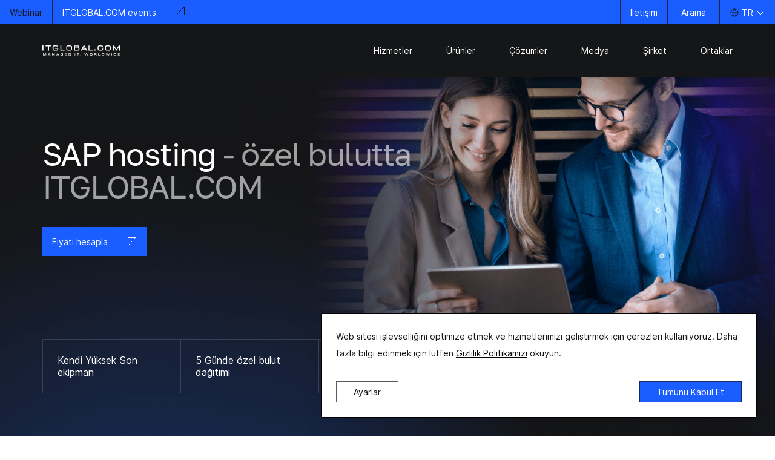

--- FILE ---
content_type: text/html; charset=UTF-8
request_url: https://tr.itglobal.com/services/cloud-services/sap/
body_size: 25878
content:
<!doctype html>
<html lang="tr-tr">
<head>
    <meta charset="utf-8">
    <meta http-equiv="X-UA-Compatible" content="IE=Edge">
    <meta name="viewport" content="width=device-width, initial-scale=1.0, maximum-scale=1.0, user-scalable=0" />
    <!-- 
        <br />
<b>Warning</b>:  Invalid argument supplied for foreach() in <b>/www/html/public/wp-content/themes/itglobal/header.php</b> on line <b>13</b><br />
 
    -->
    <link rel="apple-touch-icon" sizes="180x180" href="//d768.cdn-clients.arviol.com/apple-touch-icon.png">
    <link rel="icon" type="image/png" sizes="32x32" href="//d768.cdn-clients.arviol.com/favicon-32x32.png">
    <link rel="icon" type="image/png" sizes="16x16" href="//d768.cdn-clients.arviol.com/favicon-16x16.png">
    <link rel="manifest" href="/site.webmanifest">
    <link rel="mask-icon" href="//d768.cdn-clients.arviol.com/safari-pinned-tab.svg" color="#2998f0">
    <meta name="msapplication-TileColor" content="#000000">
    <meta name="theme-color" content="#ffffff">
    <meta name="csrf-token" id="csrf-token" content="bc2391b2cd17ebc6765dab79858a9d6c9c9ec210">
    <link rel="dns-prefetch" href="https://fonts.googleapis.com">
    <link rel="preconnect" href="https://fonts.gstatic.com" crossorigin>
    <meta name="yandex-verification" content="cd170fe264379af2" />    <meta name='robots' content='index, follow, max-image-preview:large, max-snippet:-1, max-video-preview:-1' />

	<!-- This site is optimized with the Yoast SEO plugin v21.4 - https://yoast.com/wordpress/plugins/seo/ -->
	<title>Hana&#039;nın SAP uygulama hizmetleri, Hybris çözümleri. Web sitemizde bir istek bırakarak destek ve barındırma maliyetini öğrenin ITGLOBAL.COM</title>
	<meta name="description" content="SAP hosting&#039;den ITGLOBAL.COM - lider bulut ve Managed IT servis sağlayıcısı. Rotterdam, New Jersey, Dubai&#039;de kendi altyapımız. | ITG TR" />
	<link rel="canonical" href="https://tr.itglobal.com/services/cloud-services/sap/" />
	<meta property="og:locale" content="tr_TR" />
	<meta property="og:type" content="article" />
	<meta property="og:title" content="[:tr-tr]Hana&#039;nın SAP uygulama hizmetleri, Hybris çözümleri. Web sitemizde bir istek bırakarak destek ve barındırma maliyetini öğrenin ITGLOBAL.COM" />
	<meta property="og:description" content="[:tr-tr]SAP hosting&#039;den ITGLOBAL.COM - lider bulut ve Managed IT servis sağlayıcısı. Rotterdam, New Jersey, Dubai&#039;de kendi altyapımız." />
	<meta property="og:url" content="https://tr.itglobal.com/services/cloud-services/sap/" />
	<meta property="og:site_name" content="ITG TR" />
	<meta property="article:modified_time" content="2024-05-08T11:26:10+00:00" />
	<meta name="twitter:card" content="summary_large_image" />
	<meta name="twitter:label1" content="Tahmini okuma süresi" />
	<meta name="twitter:data1" content="1 dakika" />
	<script type="application/ld+json" class="yoast-schema-graph">{"@context":"https://schema.org","@graph":[{"@type":"WebPage","@id":"https://tr.itglobal.com/services/cloud-services/sap/","url":"https://tr.itglobal.com/services/cloud-services/sap/","name":"[:tr-tr]Hana'nın SAP uygulama hizmetleri, Hybris çözümleri. Web sitemizde bir istek bırakarak destek ve barındırma maliyetini öğrenin ITGLOBAL.COM","isPartOf":{"@id":"https://tr.itglobal.com/#website"},"datePublished":"2023-06-22T12:25:56+00:00","dateModified":"2024-05-08T11:26:10+00:00","description":"[:tr-tr]SAP hosting'den ITGLOBAL.COM - lider bulut ve Managed IT servis sağlayıcısı. Rotterdam, New Jersey, Dubai'de kendi altyapımız.","breadcrumb":{"@id":"https://tr.itglobal.com/services/cloud-services/sap/#breadcrumb"},"inLanguage":"tr","potentialAction":[{"@type":"ReadAction","target":["https://tr.itglobal.com/services/cloud-services/sap/"]}]},{"@type":"BreadcrumbList","@id":"https://tr.itglobal.com/services/cloud-services/sap/#breadcrumb","itemListElement":[{"@type":"ListItem","position":1,"name":"Services","item":"https://tr.itglobal.com/services/"},{"@type":"ListItem","position":2,"name":"Cloud computing","item":"https://tr.itglobal.com/services/cloud-services/"},{"@type":"ListItem","position":3,"name":"SAP barındırma"}]},{"@type":"WebSite","@id":"https://tr.itglobal.com/#website","url":"https://tr.itglobal.com/","name":"ITGLOBAL.COM","description":"Managed IT and Business Cloud services","publisher":{"@id":"https://tr.itglobal.com/#organization"},"inLanguage":"tr"},{"@type":"Organization","@id":"https://tr.itglobal.com/#organization","name":"itglobal.com","alternateName":"itglobal","url":"https://tr.itglobal.com/","logo":{"@type":"ImageObject","inLanguage":"tr","@id":"https://tr.itglobal.com/#/schema/logo/image/","url":"//d768.cdn-clients.arviol.com/wp-content/uploads/2019/04/itglobal-logo-c.svg","contentUrl":"//d768.cdn-clients.arviol.com/wp-content/uploads/2019/04/itglobal-logo-c.svg","width":1035.9052999999999,"height":141.09734,"caption":"itglobal.com"},"image":{"@id":"https://tr.itglobal.com/#/schema/logo/image/"},"email":"","telephone":"","address":{"@type":"PostalAddress"}}]}</script>
	<!-- / Yoast SEO plugin. -->


<style id='classic-theme-styles-inline-css' type='text/css'>
/*! This file is auto-generated */
.wp-block-button__link{color:#fff;background-color:#32373c;border-radius:9999px;box-shadow:none;text-decoration:none;padding:calc(.667em + 2px) calc(1.333em + 2px);font-size:1.125em}.wp-block-file__button{background:#32373c;color:#fff;text-decoration:none}
</style>
<style id='global-styles-inline-css' type='text/css'>
body{--wp--preset--color--black: #000000;--wp--preset--color--cyan-bluish-gray: #abb8c3;--wp--preset--color--white: #ffffff;--wp--preset--color--pale-pink: #f78da7;--wp--preset--color--vivid-red: #cf2e2e;--wp--preset--color--luminous-vivid-orange: #ff6900;--wp--preset--color--luminous-vivid-amber: #fcb900;--wp--preset--color--light-green-cyan: #7bdcb5;--wp--preset--color--vivid-green-cyan: #00d084;--wp--preset--color--pale-cyan-blue: #8ed1fc;--wp--preset--color--vivid-cyan-blue: #0693e3;--wp--preset--color--vivid-purple: #9b51e0;--wp--preset--gradient--vivid-cyan-blue-to-vivid-purple: linear-gradient(135deg,rgba(6,147,227,1) 0%,rgb(155,81,224) 100%);--wp--preset--gradient--light-green-cyan-to-vivid-green-cyan: linear-gradient(135deg,rgb(122,220,180) 0%,rgb(0,208,130) 100%);--wp--preset--gradient--luminous-vivid-amber-to-luminous-vivid-orange: linear-gradient(135deg,rgba(252,185,0,1) 0%,rgba(255,105,0,1) 100%);--wp--preset--gradient--luminous-vivid-orange-to-vivid-red: linear-gradient(135deg,rgba(255,105,0,1) 0%,rgb(207,46,46) 100%);--wp--preset--gradient--very-light-gray-to-cyan-bluish-gray: linear-gradient(135deg,rgb(238,238,238) 0%,rgb(169,184,195) 100%);--wp--preset--gradient--cool-to-warm-spectrum: linear-gradient(135deg,rgb(74,234,220) 0%,rgb(151,120,209) 20%,rgb(207,42,186) 40%,rgb(238,44,130) 60%,rgb(251,105,98) 80%,rgb(254,248,76) 100%);--wp--preset--gradient--blush-light-purple: linear-gradient(135deg,rgb(255,206,236) 0%,rgb(152,150,240) 100%);--wp--preset--gradient--blush-bordeaux: linear-gradient(135deg,rgb(254,205,165) 0%,rgb(254,45,45) 50%,rgb(107,0,62) 100%);--wp--preset--gradient--luminous-dusk: linear-gradient(135deg,rgb(255,203,112) 0%,rgb(199,81,192) 50%,rgb(65,88,208) 100%);--wp--preset--gradient--pale-ocean: linear-gradient(135deg,rgb(255,245,203) 0%,rgb(182,227,212) 50%,rgb(51,167,181) 100%);--wp--preset--gradient--electric-grass: linear-gradient(135deg,rgb(202,248,128) 0%,rgb(113,206,126) 100%);--wp--preset--gradient--midnight: linear-gradient(135deg,rgb(2,3,129) 0%,rgb(40,116,252) 100%);--wp--preset--font-size--small: 13px;--wp--preset--font-size--medium: 20px;--wp--preset--font-size--large: 36px;--wp--preset--font-size--x-large: 42px;--wp--preset--spacing--20: 0.44rem;--wp--preset--spacing--30: 0.67rem;--wp--preset--spacing--40: 1rem;--wp--preset--spacing--50: 1.5rem;--wp--preset--spacing--60: 2.25rem;--wp--preset--spacing--70: 3.38rem;--wp--preset--spacing--80: 5.06rem;--wp--preset--shadow--natural: 6px 6px 9px rgba(0, 0, 0, 0.2);--wp--preset--shadow--deep: 12px 12px 50px rgba(0, 0, 0, 0.4);--wp--preset--shadow--sharp: 6px 6px 0px rgba(0, 0, 0, 0.2);--wp--preset--shadow--outlined: 6px 6px 0px -3px rgba(255, 255, 255, 1), 6px 6px rgba(0, 0, 0, 1);--wp--preset--shadow--crisp: 6px 6px 0px rgba(0, 0, 0, 1);}:where(.is-layout-flex){gap: 0.5em;}:where(.is-layout-grid){gap: 0.5em;}body .is-layout-flow > .alignleft{float: left;margin-inline-start: 0;margin-inline-end: 2em;}body .is-layout-flow > .alignright{float: right;margin-inline-start: 2em;margin-inline-end: 0;}body .is-layout-flow > .aligncenter{margin-left: auto !important;margin-right: auto !important;}body .is-layout-constrained > .alignleft{float: left;margin-inline-start: 0;margin-inline-end: 2em;}body .is-layout-constrained > .alignright{float: right;margin-inline-start: 2em;margin-inline-end: 0;}body .is-layout-constrained > .aligncenter{margin-left: auto !important;margin-right: auto !important;}body .is-layout-constrained > :where(:not(.alignleft):not(.alignright):not(.alignfull)){max-width: var(--wp--style--global--content-size);margin-left: auto !important;margin-right: auto !important;}body .is-layout-constrained > .alignwide{max-width: var(--wp--style--global--wide-size);}body .is-layout-flex{display: flex;}body .is-layout-flex{flex-wrap: wrap;align-items: center;}body .is-layout-flex > *{margin: 0;}body .is-layout-grid{display: grid;}body .is-layout-grid > *{margin: 0;}:where(.wp-block-columns.is-layout-flex){gap: 2em;}:where(.wp-block-columns.is-layout-grid){gap: 2em;}:where(.wp-block-post-template.is-layout-flex){gap: 1.25em;}:where(.wp-block-post-template.is-layout-grid){gap: 1.25em;}.has-black-color{color: var(--wp--preset--color--black) !important;}.has-cyan-bluish-gray-color{color: var(--wp--preset--color--cyan-bluish-gray) !important;}.has-white-color{color: var(--wp--preset--color--white) !important;}.has-pale-pink-color{color: var(--wp--preset--color--pale-pink) !important;}.has-vivid-red-color{color: var(--wp--preset--color--vivid-red) !important;}.has-luminous-vivid-orange-color{color: var(--wp--preset--color--luminous-vivid-orange) !important;}.has-luminous-vivid-amber-color{color: var(--wp--preset--color--luminous-vivid-amber) !important;}.has-light-green-cyan-color{color: var(--wp--preset--color--light-green-cyan) !important;}.has-vivid-green-cyan-color{color: var(--wp--preset--color--vivid-green-cyan) !important;}.has-pale-cyan-blue-color{color: var(--wp--preset--color--pale-cyan-blue) !important;}.has-vivid-cyan-blue-color{color: var(--wp--preset--color--vivid-cyan-blue) !important;}.has-vivid-purple-color{color: var(--wp--preset--color--vivid-purple) !important;}.has-black-background-color{background-color: var(--wp--preset--color--black) !important;}.has-cyan-bluish-gray-background-color{background-color: var(--wp--preset--color--cyan-bluish-gray) !important;}.has-white-background-color{background-color: var(--wp--preset--color--white) !important;}.has-pale-pink-background-color{background-color: var(--wp--preset--color--pale-pink) !important;}.has-vivid-red-background-color{background-color: var(--wp--preset--color--vivid-red) !important;}.has-luminous-vivid-orange-background-color{background-color: var(--wp--preset--color--luminous-vivid-orange) !important;}.has-luminous-vivid-amber-background-color{background-color: var(--wp--preset--color--luminous-vivid-amber) !important;}.has-light-green-cyan-background-color{background-color: var(--wp--preset--color--light-green-cyan) !important;}.has-vivid-green-cyan-background-color{background-color: var(--wp--preset--color--vivid-green-cyan) !important;}.has-pale-cyan-blue-background-color{background-color: var(--wp--preset--color--pale-cyan-blue) !important;}.has-vivid-cyan-blue-background-color{background-color: var(--wp--preset--color--vivid-cyan-blue) !important;}.has-vivid-purple-background-color{background-color: var(--wp--preset--color--vivid-purple) !important;}.has-black-border-color{border-color: var(--wp--preset--color--black) !important;}.has-cyan-bluish-gray-border-color{border-color: var(--wp--preset--color--cyan-bluish-gray) !important;}.has-white-border-color{border-color: var(--wp--preset--color--white) !important;}.has-pale-pink-border-color{border-color: var(--wp--preset--color--pale-pink) !important;}.has-vivid-red-border-color{border-color: var(--wp--preset--color--vivid-red) !important;}.has-luminous-vivid-orange-border-color{border-color: var(--wp--preset--color--luminous-vivid-orange) !important;}.has-luminous-vivid-amber-border-color{border-color: var(--wp--preset--color--luminous-vivid-amber) !important;}.has-light-green-cyan-border-color{border-color: var(--wp--preset--color--light-green-cyan) !important;}.has-vivid-green-cyan-border-color{border-color: var(--wp--preset--color--vivid-green-cyan) !important;}.has-pale-cyan-blue-border-color{border-color: var(--wp--preset--color--pale-cyan-blue) !important;}.has-vivid-cyan-blue-border-color{border-color: var(--wp--preset--color--vivid-cyan-blue) !important;}.has-vivid-purple-border-color{border-color: var(--wp--preset--color--vivid-purple) !important;}.has-vivid-cyan-blue-to-vivid-purple-gradient-background{background: var(--wp--preset--gradient--vivid-cyan-blue-to-vivid-purple) !important;}.has-light-green-cyan-to-vivid-green-cyan-gradient-background{background: var(--wp--preset--gradient--light-green-cyan-to-vivid-green-cyan) !important;}.has-luminous-vivid-amber-to-luminous-vivid-orange-gradient-background{background: var(--wp--preset--gradient--luminous-vivid-amber-to-luminous-vivid-orange) !important;}.has-luminous-vivid-orange-to-vivid-red-gradient-background{background: var(--wp--preset--gradient--luminous-vivid-orange-to-vivid-red) !important;}.has-very-light-gray-to-cyan-bluish-gray-gradient-background{background: var(--wp--preset--gradient--very-light-gray-to-cyan-bluish-gray) !important;}.has-cool-to-warm-spectrum-gradient-background{background: var(--wp--preset--gradient--cool-to-warm-spectrum) !important;}.has-blush-light-purple-gradient-background{background: var(--wp--preset--gradient--blush-light-purple) !important;}.has-blush-bordeaux-gradient-background{background: var(--wp--preset--gradient--blush-bordeaux) !important;}.has-luminous-dusk-gradient-background{background: var(--wp--preset--gradient--luminous-dusk) !important;}.has-pale-ocean-gradient-background{background: var(--wp--preset--gradient--pale-ocean) !important;}.has-electric-grass-gradient-background{background: var(--wp--preset--gradient--electric-grass) !important;}.has-midnight-gradient-background{background: var(--wp--preset--gradient--midnight) !important;}.has-small-font-size{font-size: var(--wp--preset--font-size--small) !important;}.has-medium-font-size{font-size: var(--wp--preset--font-size--medium) !important;}.has-large-font-size{font-size: var(--wp--preset--font-size--large) !important;}.has-x-large-font-size{font-size: var(--wp--preset--font-size--x-large) !important;}
.wp-block-navigation a:where(:not(.wp-element-button)){color: inherit;}
:where(.wp-block-post-template.is-layout-flex){gap: 1.25em;}:where(.wp-block-post-template.is-layout-grid){gap: 1.25em;}
:where(.wp-block-columns.is-layout-flex){gap: 2em;}:where(.wp-block-columns.is-layout-grid){gap: 2em;}
.wp-block-pullquote{font-size: 1.5em;line-height: 1.6;}
</style>
<link rel='stylesheet' id='acf-custom-translate-css' href='//d768.cdn-clients.arviol.com/wp-content/plugins/acf-custom-translate-plugin/public/css/acf-custom-translate-public.css?ver=1.0.0' type='text/css' media='all' />
<link rel='stylesheet' id='plugins-css' href='https://d768.cdn-clients.arviol.com/assets/css/plugins.min.css?ver=1.8.03' type='text/css' media='all' />
<link rel='stylesheet' id='app-css' href='https://d768.cdn-clients.arviol.com/assets/css/app.min.css?ver=1.8.03' type='text/css' media='all' />
<link rel="https://api.w.org/" href="https://tr.itglobal.com/wp-json/" /><link rel="alternate" type="application/json" href="https://tr.itglobal.com/wp-json/wp/v2/pages/1406" /><link rel="alternate" type="application/json+oembed" href="https://tr.itglobal.com/wp-json/oembed/1.0/embed?url=https%3A%2F%2Ftr.itglobal.com%2Fservices%2Fcloud-services%2Fsap%2F" />
<link rel="alternate" type="text/xml+oembed" href="https://tr.itglobal.com/wp-json/oembed/1.0/embed?url=https%3A%2F%2Ftr.itglobal.com%2Fservices%2Fcloud-services%2Fsap%2F&#038;format=xml" />
<link rel="canonical" href="https://tr.itglobal.com/services/cloud-services/sap/" />
<link hreflang="x-default" href="https://tr.itglobal.com/services/cloud-services/sap/" rel="alternate" />
<meta property="og:title" content="Hana'nın SAP uygulama hizmetleri, Hybris çözümleri. Web sitemizde bir istek bırakarak destek ve barındırma maliyetini öğrenin ITGLOBAL.COM | ITG TR"><meta property="og:description" content="SAP hosting'den ITGLOBAL.COM - lider bulut ve Managed IT servis sağlayıcısı. Rotterdam, New Jersey, Dubai'de kendi altyapımız. | ITG TR"><meta property="og:type" content="website"><meta property="og:image" content=""><meta property="og:url" content="https://tr.itglobal.com/services/cloud-services/sap/"><meta property="og:locale" content="tr-tr"><meta name="twitter:card" content="summary"><meta name="twitter:site" content="@VASExperts"><meta name="twitter:creator" content="@VASExperts"><meta name="twitter:title" content="Hana'nın SAP uygulama hizmetleri, Hybris çözümleri. Web sitemizde bir istek bırakarak destek ve barındırma maliyetini öğrenin ITGLOBAL.COM | ITG TR"><meta name="twitter:description" content="SAP hosting'den ITGLOBAL.COM - lider bulut ve Managed IT servis sağlayıcısı. Rotterdam, New Jersey, Dubai'de kendi altyapımız. | ITG TR"><meta name="twitter:image" content=""><meta name="twitter:url" content="https://tr.itglobal.com/services/cloud-services/sap/"><link rel="icon" href="//d768.cdn-clients.arviol.com/wp-content/uploads/2023/08/cropped-main-icon-1-32x32.png" sizes="32x32" />
<link rel="icon" href="//d768.cdn-clients.arviol.com/wp-content/uploads/2023/08/cropped-main-icon-1-192x192.png" sizes="192x192" />
<link rel="apple-touch-icon" href="//d768.cdn-clients.arviol.com/wp-content/uploads/2023/08/cropped-main-icon-1-180x180.png" />
<meta name="msapplication-TileImage" content="//d768.cdn-clients.arviol.com/wp-content/uploads/2023/08/cropped-main-icon-1-270x270.png" />
    
    </head>
<body class="">
<header class="header header--light" data-theme="light" data-menu-view-type="">
            <div class="topline" id="topline">
                            <a href="https://tr.itglobal.com/media/events/" class="topline__info">
                    <div class="topline__label">Webinar</div>
                    <div class="topline__title">
                        <span class="topline__text">ITGLOBAL.COM events</span>
                        <span class="topline__arrow"><svg width="16" height="16" viewBox="0 0 16 16" fill="none" xmlns="http://www.w3.org/2000/svg">
<g clip-path="url(#clip0_55930_3668)">
<path d="M2.01472 1.51484L14.5 1.51484L14.5 14.0001" stroke="#151617"/>
<path d="M14.5 1.5L1 15" stroke="#151617"/>
</g>
<defs>
<clipPath id="clip0_55930_3668">
<rect width="16" height="16" fill="white"/>
</clipPath>
</defs>
</svg>
</span>
                    </div>
                </a>
                        <div class="topline__contacts">
                                                <div class="topline__contact">
                    <a href="/about-company/contacts/">İletişim</a>
                </div>
                <div class="topline__contact">
                    <div class="header__search header__btn">
                        <button class="btn btn--search"
                                data-toggle="modal"
                                data-target="modal-search">
                            <span class="header__search-text">Arama</span>
                        </button>
                    </div>
                </div>
                <div class="topline__lang">
                    <nav class="lang-switcher"
     data-toggle="lang-switcher">
    <div class="lang-switcher__list">
        <button class="lang-switcher__link dropdown-toggle" type="button">
            <span class="lang-switcher__icon">
                <svg width="16" height="16" viewBox="0 0 16 16" fill="none" xmlns="http://www.w3.org/2000/svg">
<circle cx="8" cy="8" r="6" stroke="#151617"/>
<path d="M8 14C8 14 5.5 12.5 5.5 8C5.5 3.5 8 2 8 2" stroke="#151617"/>
<path d="M8 14C8 14 10.5 12.5 10.5 8C10.5 3.5 8 2 8 2" stroke="#151617"/>
<path d="M14 8L2 8" stroke="#151617"/>
</svg>

            </span>
            TR
            <span class="dropdown-toggle__arrow">
                <svg width="16" height="16" viewBox="0 0 16 16" fill="none" xmlns="http://www.w3.org/2000/svg">
<path d="M2 5L8 11L14 5" stroke="currentColor"/>
</svg>

            </span>
        </button>
                       
                   
               
                                                            <a rel="alternate" data-fallback="https://ae.itglobal.com/" href="https://ae.itglobal.com/" hreflang="AE" title="UAE" class="lang-switcher__link">
                            <span>AE</span>
                        </a>
                                       
               
                                                            <a rel="alternate" data-fallback="https://br.itglobal.com/" href="https://br.itglobal.com/" hreflang="BR" title="Brasil" class="lang-switcher__link">
                            <span>BR</span>
                        </a>
                                       
               
                                                            <a rel="alternate" data-fallback="https://ca.itglobal.com/" href="https://ca.itglobal.com/" hreflang="CA" title="Canada" class="lang-switcher__link">
                            <span>CA</span>
                        </a>
                                       
               
                                                            <a rel="alternate" data-fallback="https://mx.itglobal.com/" href="https://mx.itglobal.com/" hreflang="MX" title="Mexico" class="lang-switcher__link">
                            <span>MX</span>
                        </a>
                                       
               
                                                            <a rel="alternate" data-fallback="https://eu.itglobal.com/" href="https://eu.itglobal.com/" hreflang="EU" title="Europe" class="lang-switcher__link">
                            <span>EU</span>
                        </a>
                                       
               
                                                            <a rel="alternate" data-fallback="https://us.itglobal.com/" href="https://us.itglobal.com/" hreflang="US" title="United States" class="lang-switcher__link">
                            <span>US</span>
                        </a>
                                       
               
                                                            <a rel="alternate" data-fallback="https://nl.itglobal.com/" href="https://nl.itglobal.com/" hreflang="NL" title="Netherlands" class="lang-switcher__link">
                            <span>NL</span>
                        </a>
                                       
                        
    </div>
</nav>

                </div>
            </div>
        </div>
    
    <div class="header__row">
        <div class="container">
            <div class="header__main">
                                    <a class="header__logo logo" href="/"
                       aria-label="itglobal">
                        <img class="header__logo-dark" src="//d768.cdn-clients.arviol.com/wp-content/uploads/2025/03/dark_logo.svg" alt="logo">
                        <img class="header__logo-light" src="//d768.cdn-clients.arviol.com/wp-content/uploads/2025/03/white_logo.svg" alt="logo">
                    </a>
                                <div class="header__nav">
                    <nav class="menu" itemscope itemtype="http://schema.org/SiteNavigationElement">
    <div class="submenu__background"></div>
    <ul class="menu__list">
                                    <li class="menu__item dropdown">
                        <span class="menu__link--light menu__link dropdown-toggle"
          data-toggle="dropdown">Hizmetler</span>

                    <div class="dropdown-menu submenu">
                        <div class="container">
                            <div class="submenu__wrap">
                                                                    <div class="submenu__aside">
                                        <ul class="submenu__nav">
                                                                                            <li class="submenu__nav-item">
                                                    <div class="submenu__nav-link submenu__nav-link--active"
                                                         data-toggle="open-submenu-section" data-target="submenu-1">
                                                        <span class="submenu__nav-title">Bulut bilişim</span>
                                                    </div>
                                                </li>
                                                                                            <li class="submenu__nav-item">
                                                    <div class="submenu__nav-link"
                                                         data-toggle="open-submenu-section" data-target="submenu-2">
                                                        <span class="submenu__nav-title">Yönetilen Hizmetler</span>
                                                    </div>
                                                </li>
                                                                                            <li class="submenu__nav-item">
                                                    <div class="submenu__nav-link"
                                                         data-toggle="open-submenu-section" data-target="submenu-3">
                                                        <span class="submenu__nav-title">BT altyapısı oluşturma</span>
                                                    </div>
                                                </li>
                                                                                    </ul>
                                    </div>
                                
                                <div class="submenu__layout">
                                        <button class="submenu__close" type="button" data-toggle="close-submenu">
        <svg width="16" height="16" viewBox="0 0 16 16" fill="currentColor" xmlns="http://www.w3.org/2000/svg">
<path d="M2 2L14 14M14 2L2 14" stroke="currentColor"/>
</svg>

    </button>

                                                                            <ul class="submenu__list submenu__list--col-3 submenu__list--left-menu">
                                                                                                                                                        <li class="submenu__right show"
        data-submenu-target="submenu-1" itemprop="name">
        <div class="submenu__head">
                        <a href="https://tr.itglobal.com/services/cloud-services/" itemprop="url" class="submenu__title">Bulut bilişim</a>
                    </div>
        <p class="submenu__text">Kendi ITGLOBAL.COM bulutumuzda son derece ölçeklenebilir BT altyapısı</p>
        <div class="submenu__wrapper">
            <div class="submenu__row">
                                    <ul class="submenu__item-list submenu__item-list--left">
                                                                                    <li class="submenu__element" itemprop="name">
                                                                            <span class="submenu__element-link submenu__element-link--empty">IaaS</span>
                                                                                                                <p class="submenu__text submenu__text--lower">Bulut hizmetleri sunmak için abonelik tabanlı model</p>
                                                                        <ul class="submenu__lower-list">
                                                                                    <li class="submenu__lower-item"  itemprop="name">
                                                <a class="submenu__item-link" itemprop="url" href="https://tr.itglobal.com/services/cloud-services/private-cloud/">VMware Özel Bulut</a>
                                            </li>
                                                                                    <li class="submenu__lower-item"  itemprop="name">
                                                <a class="submenu__item-link" itemprop="url" href="https://tr.itglobal.com/services/cloud-services/vmware-public-cloud/">VMware Genel Bulut</a>
                                            </li>
                                                                                    <li class="submenu__lower-item"  itemprop="name">
                                                <a class="submenu__item-link" itemprop="url" href="https://tr.itglobal.com/services/cloud-services/vstack-public-cloud/">VStack Genel Bulut</a>
                                            </li>
                                                                                    <li class="submenu__lower-item"  itemprop="name">
                                                <a class="submenu__item-link" itemprop="url" href="https://tr.itglobal.com/services/cloud-services/ai-cloud-gpu-cloud-compute/">AI Cloud - GPU Bulut Hesaplama</a>
                                            </li>
                                                                                    <li class="submenu__lower-item"  itemprop="name">
                                                <a class="submenu__item-link" itemprop="url" href="https://tr.itglobal.com/services/cloud-services/s3/">Nesne depolama</a>
                                            </li>
                                                                                    <li class="submenu__lower-item"  itemprop="name">
                                                <a class="submenu__item-link" itemprop="url" href="https://tr.itglobal.com/services/cloud-services/sap/">SAP Bulut</a>
                                            </li>
                                                                            </ul>
                                </li>
                                                                                                                <li class="submenu__element" itemprop="name">
                                                                            <span class="submenu__element-link submenu__element-link--empty">SaaS</span>
                                                                                                                <p class="submenu__text submenu__text--lower">Bulut hizmetleri sunmak için abonelik tabanlı model</p>
                                                                        <ul class="submenu__lower-list">
                                                                                    <li class="submenu__lower-item"  itemprop="name">
                                                <a class="submenu__item-link" itemprop="url" href="https://tr.itglobal.com/services/cloud-services/exchange-cloud/">Değişim Bulutu</a>
                                            </li>
                                                                                    <li class="submenu__lower-item"  itemprop="name">
                                                <a class="submenu__item-link" itemprop="url" href="https://tr.itglobal.com/services/cloud-services/sharepoint-cloud/">SharePoint Cloud</a>
                                            </li>
                                                                                    <li class="submenu__lower-item"  itemprop="name">
                                                <a class="submenu__item-link" itemprop="url" href="https://tr.itglobal.com/services/cloud-services/skype-for-business/">Skype Kurumsal</a>
                                            </li>
                                                                            </ul>
                                </li>
                                                                                                                <li class="submenu__element" itemprop="name">
                                                                            <span class="submenu__element-link submenu__element-link--empty">PaaS</span>
                                                                                                                <p class="submenu__text submenu__text--lower">Dağıtıma hazır bulut platformu</p>
                                                                        <ul class="submenu__lower-list">
                                                                                    <li class="submenu__lower-item"  itemprop="name">
                                                <a class="submenu__item-link" itemprop="url" href="https://tr.itglobal.com/services/cloud-services/cdn/">CDN</a>
                                            </li>
                                                                                    <li class="submenu__lower-item"  itemprop="name">
                                                <a class="submenu__item-link" itemprop="url" href="https://tr.itglobal.com/services/cloud-services/kubernetes-cluster-k8s/">Kubernetes (k8s)</a>
                                            </li>
                                                                            </ul>
                                </li>
                                                                                                                <li class="submenu__element" itemprop="name">
                                                                            <span class="submenu__element-link submenu__element-link--empty">DaaS</span>
                                                                                                                <p class="submenu__text submenu__text--lower">Sanal masaüstleri için bulut altyapısı</p>
                                                                        <ul class="submenu__lower-list">
                                                                                    <li class="submenu__lower-item"  itemprop="name">
                                                <a class="submenu__item-link" itemprop="url" href="https://tr.itglobal.com/services/cloud-services/vdi/">VMware Horizon VDI</a>
                                            </li>
                                                                                    <li class="submenu__lower-item"  itemprop="name">
                                                <a class="submenu__item-link" itemprop="url" href="https://tr.itglobal.com/services/cloud-services/remote-desktop-services/">Terminal sunucusu</a>
                                            </li>
                                                                                    <li class="submenu__lower-item"  itemprop="name">
                                                <a class="submenu__item-link" itemprop="url" href="https://tr.itglobal.com/services/cloud-services/3d-vdi/">3D VDI</a>
                                            </li>
                                                                            </ul>
                                </li>
                                                                                                                <li class="submenu__element" itemprop="name">
                                                                            <span class="submenu__element-link submenu__element-link--empty">DRaaS</span>
                                                                                                                <p class="submenu__text submenu__text--lower">Bulut tabanlı felaket kurtarma hizmeti</p>
                                                                        <ul class="submenu__lower-list">
                                                                                    <li class="submenu__lower-item"  itemprop="name">
                                                <a class="submenu__item-link" itemprop="url" href="https://tr.itglobal.com/services/cloud-services/disaster-recovery/">Olağanüstü Durum Kurtarma</a>
                                            </li>
                                                                                    <li class="submenu__lower-item"  itemprop="name">
                                                <a class="submenu__item-link" itemprop="url" href="https://tr.itglobal.com/services/cloud-services/veeam-cloud-connect/">Veeam Bulut Bağlantısı</a>
                                            </li>
                                                                            </ul>
                                </li>
                                                                        </ul>
                            </div>
        </div>
    </li>

                                                                                                                                                                                                        <li class="submenu__right"
        data-submenu-target="submenu-2" itemprop="name">
        <div class="submenu__head">
                        <span class="submenu__title submenu__title--empty">Yönetilen Hizmetler</span>
                    </div>
        <p class="submenu__text">Müşterinin teknolojik ve operasyonel gereksinimleri göz önünde bulundurularak BT altyapısının kesintisiz çalışmasının sağlanması</p>
        <div class="submenu__wrapper">
            <div class="submenu__row">
                                    <ul class="submenu__item-list submenu__item-list--left">
                                                                                    <li class="submenu__element" itemprop="name">
                                                                            <a class="submenu__element-link" itemprop="url"  href="https://tr.itglobal.com/services/managed-services/managed-it/">Yönetilen BT</a>
                                                                                                                <p class="submenu__text submenu__text--lower">İşletim sistemleri, DBMS, uygulama sunucuları desteği</p>
                                                                        <ul class="submenu__lower-list">
                                                                            </ul>
                                </li>
                                                                                                                <li class="submenu__element" itemprop="name">
                                                                            <a class="submenu__element-link" itemprop="url"  href="https://tr.itglobal.com/services/managed-services/managed-vmware/">Yönetilen VMware</a>
                                                                                                                <p class="submenu__text submenu__text--lower">VMware platformu üzerine kurulu istemci altyapısını yönetme</p>
                                                                        <ul class="submenu__lower-list">
                                                                            </ul>
                                </li>
                                                                        </ul>
                            </div>
        </div>
    </li>

                                                                                                                                                                                                        <li class="submenu__right"
        data-submenu-target="submenu-3" itemprop="name">
        <div class="submenu__head">
                        <a href="https://tr.itglobal.com/services/building-it-infrastructure/" itemprop="url" class="submenu__title">BT altyapısı oluşturma</a>
                    </div>
        <p class="submenu__text">Kurumsal BT altyapısının tasarımı ve dağıtımı</p>
        <div class="submenu__wrapper">
            <div class="submenu__row">
                                    <ul class="submenu__item-list submenu__item-list--left">
                                                                                    <li class="submenu__element" itemprop="name">
                                                                            <a class="submenu__element-link" itemprop="url"  href="https://tr.itglobal.com/services/building-it-infrastructure/audit-it-infrastructure/">BT altyapısının denetimi</a>
                                                                                                            <ul class="submenu__lower-list">
                                                                            </ul>
                                </li>
                                                                        </ul>
                            </div>
        </div>
    </li>

                                                                                                                                    </ul>
                                                                    </div>
                            </div>
                        </div>
                    </div>
                </li>
                                                <li class="menu__item dropdown">
                        <span class="menu__link--light menu__link dropdown-toggle"
          data-toggle="dropdown">Ürünler</span>

                    <div class="dropdown-menu submenu">
                        <div class="container">
                            <div class="submenu__wrap">
                                                                    <div class="submenu__aside">
                                        <ul class="submenu__nav">
                                                                                            <li class="submenu__nav-item">
                                                    <div class="submenu__nav-link submenu__nav-link--active"
                                                         data-toggle="open-submenu-section" data-target="submenu-1">
                                                        <span class="submenu__nav-title">Donanım</span>
                                                    </div>
                                                </li>
                                                                                            <li class="submenu__nav-item">
                                                    <div class="submenu__nav-link"
                                                         data-toggle="open-submenu-section" data-target="submenu-2">
                                                        <span class="submenu__nav-title">Yazılım</span>
                                                    </div>
                                                </li>
                                                                                    </ul>
                                    </div>
                                
                                <div class="submenu__layout">
                                        <button class="submenu__close" type="button" data-toggle="close-submenu">
        <svg width="16" height="16" viewBox="0 0 16 16" fill="currentColor" xmlns="http://www.w3.org/2000/svg">
<path d="M2 2L14 14M14 2L2 14" stroke="currentColor"/>
</svg>

    </button>

                                                                            <ul class="submenu__list submenu__list--col-3 submenu__list--left-menu">
                                                                                                                                                        <li class="submenu__right show"
        data-submenu-target="submenu-1" itemprop="name">
        <div class="submenu__head">
                        <span class="submenu__title submenu__title--empty">Donanım</span>
                    </div>
        <p class="submenu__text">Kendi BT altyapınızı oluşturmak için geniş bir ekipman yelpazesi</p>
        <div class="submenu__wrapper">
            <div class="submenu__row">
                                    <ul class="submenu__item-list submenu__item-list--left">
                                                                                    <li class="submenu__element" itemprop="name">
                                                                            <span class="submenu__element-link submenu__element-link--empty">Sunucu donanımı</span>
                                                                                                                <p class="submenu__text submenu__text--lower">Güvenilir üreticilerin en iyi ekipmanları</p>
                                                                        <ul class="submenu__lower-list">
                                                                                    <li class="submenu__lower-item"  itemprop="name">
                                                <a class="submenu__item-link" itemprop="url" href="https://tr.itglobal.com/products/cisco/">Cisco</a>
                                            </li>
                                                                                    <li class="submenu__lower-item"  itemprop="name">
                                                <a class="submenu__item-link" itemprop="url" href="https://tr.itglobal.com/products/lenovo/">Lenovo</a>
                                            </li>
                                                                                    <li class="submenu__lower-item"  itemprop="name">
                                                <a class="submenu__item-link" itemprop="url" href="https://tr.itglobal.com/products/dell/">Dell</a>
                                            </li>
                                                                                    <li class="submenu__lower-item"  itemprop="name">
                                                <a class="submenu__item-link" itemprop="url" href="https://tr.itglobal.com/products/bull/">Bull</a>
                                            </li>
                                                                            </ul>
                                </li>
                                                                                                                <li class="submenu__element" itemprop="name">
                                                                            <span class="submenu__element-link submenu__element-link--empty">Depolama</span>
                                                                                                                <p class="submenu__text submenu__text--lower">Depolama tesisleri oluşturmak için ekipman</p>
                                                                        <ul class="submenu__lower-list">
                                                                                    <li class="submenu__lower-item"  itemprop="name">
                                                <a class="submenu__item-link" itemprop="url" href="https://tr.itglobal.com/products/netapp/">NetApp</a>
                                            </li>
                                                                                    <li class="submenu__lower-item"  itemprop="name">
                                                <a class="submenu__item-link" itemprop="url" href="https://tr.itglobal.com/products/hitachi/">Hitachi</a>
                                            </li>
                                                                                    <li class="submenu__lower-item"  itemprop="name">
                                                <a class="submenu__item-link" itemprop="url" href="https://tr.itglobal.com/products/huawei/">Huawei</a>
                                            </li>
                                                                                    <li class="submenu__lower-item"  itemprop="name">
                                                <a class="submenu__item-link" itemprop="url" href="https://tr.itglobal.com/products/dell/">Dell</a>
                                            </li>
                                                                                    <li class="submenu__lower-item"  itemprop="name">
                                                <a class="submenu__item-link" itemprop="url" href="https://tr.itglobal.com/products/lenovo/">Lenovo</a>
                                            </li>
                                                                                    <li class="submenu__lower-item"  itemprop="name">
                                                <a class="submenu__item-link" itemprop="url" href="https://tr.itglobal.com/products/itpod/">ITPOD</a>
                                            </li>
                                                                            </ul>
                                </li>
                                                                                                                <li class="submenu__element" itemprop="name">
                                                                            <span class="submenu__element-link submenu__element-link--empty">Şebeke</span>
                                                                                                                <p class="submenu__text submenu__text--lower">Şebeke yapımı için ekipman</p>
                                                                        <ul class="submenu__lower-list">
                                                                                    <li class="submenu__lower-item"  itemprop="name">
                                                <a class="submenu__item-link" itemprop="url" href="https://tr.itglobal.com/products/cisco/">Cisco</a>
                                            </li>
                                                                                    <li class="submenu__lower-item"  itemprop="name">
                                                <a class="submenu__item-link" itemprop="url" href="https://tr.itglobal.com/products/huawei/">Huawei</a>
                                            </li>
                                                                                    <li class="submenu__lower-item"  itemprop="name">
                                                <a class="submenu__item-link" itemprop="url" href="https://tr.itglobal.com/products/itpod-bypass-switches/">ITPOD Baypas Anahtarları</a>
                                            </li>
                                                                                    <li class="submenu__lower-item"  itemprop="name">
                                                <a class="submenu__item-link" itemprop="url" href="https://tr.itglobal.com/products/itpod-network-packet-broker/">ITPOD Ağ Paket Aracısı</a>
                                            </li>
                                                                                    <li class="submenu__lower-item"  itemprop="name">
                                                <a class="submenu__item-link" itemprop="url" href="https://tr.itglobal.com/products/vas-experts/">VAS Experts</a>
                                            </li>
                                                                            </ul>
                                </li>
                                                                                                                <li class="submenu__element" itemprop="name">
                                                                            <span class="submenu__element-link submenu__element-link--empty">Mühendislik sistemleri</span>
                                                                                                                <p class="submenu__text submenu__text--lower">Fiziksel veri merkezleri inşa etmek için ekipman</p>
                                                                        <ul class="submenu__lower-list">
                                                                                    <li class="submenu__lower-item"  itemprop="name">
                                                <a class="submenu__item-link" itemprop="url" href="https://tr.itglobal.com/products/c3-solutions/">C3 Çözümleri</a>
                                            </li>
                                                                            </ul>
                                </li>
                                                                        </ul>
                            </div>
        </div>
    </li>

                                                                                                                                                                                                        <li class="submenu__right"
        data-submenu-target="submenu-2" itemprop="name">
        <div class="submenu__head">
                        <span class="submenu__title submenu__title--empty">Yazılım</span>
                    </div>
        <p class="submenu__text">Geniş bir uygulama yelpazesi için yazılım</p>
        <div class="submenu__wrapper">
            <div class="submenu__row">
                                    <ul class="submenu__item-list submenu__item-list--left">
                                                                                    <li class="submenu__element" itemprop="name">
                                                                            <span class="submenu__element-link submenu__element-link--empty">Sanallaştırma</span>
                                                                                                                <p class="submenu__text submenu__text--lower">Kurumsal sanal altyapı oluşturmak için talep gören çözümler</p>
                                                                        <ul class="submenu__lower-list">
                                                                                    <li class="submenu__lower-item"  itemprop="name">
                                                <a class="submenu__item-link" itemprop="url" href="https://tr.itglobal.com/products/software/vmware/">VMware</a>
                                            </li>
                                                                                    <li class="submenu__lower-item"  itemprop="name">
                                                <a class="submenu__item-link" itemprop="url" href="https://tr.itglobal.com/products/software/vstack/">VStack</a>
                                            </li>
                                                                            </ul>
                                </li>
                                                                                                                <li class="submenu__element" itemprop="name">
                                                                            <span class="submenu__element-link submenu__element-link--empty">Yedekleme sistemleri</span>
                                                                                                                <p class="submenu__text submenu__text--lower">Veri yedekleme, felaket kurtarma ve replikasyon için yazılım çözümü</p>
                                                                        <ul class="submenu__lower-list">
                                                                                    <li class="submenu__lower-item"  itemprop="name">
                                                <a class="submenu__item-link" itemprop="url" href="https://tr.itglobal.com/products/software/veeam/">Veeam</a>
                                            </li>
                                                                            </ul>
                                </li>
                                                                                                                <li class="submenu__element" itemprop="name">
                                                                            <span class="submenu__element-link submenu__element-link--empty">Siber Güvenlik</span>
                                                                                                                <p class="submenu__text submenu__text--lower">Siber saldırılara ve yetkisiz erişime karşı koruma sağlayan çözümler</p>
                                                                        <ul class="submenu__lower-list">
                                                                                    <li class="submenu__lower-item"  itemprop="name">
                                                <a class="submenu__item-link" itemprop="url" href="https://tr.itglobal.com/products/software/radware/">Radware</a>
                                            </li>
                                                                                    <li class="submenu__lower-item"  itemprop="name">
                                                <a class="submenu__item-link" itemprop="url" href="https://tr.itglobal.com/products/software/sangfor/">Sangfor</a>
                                            </li>
                                                                            </ul>
                                </li>
                                                                        </ul>
                            </div>
        </div>
    </li>

                                                                                                                                    </ul>
                                                                    </div>
                            </div>
                        </div>
                    </div>
                </li>
                                                <li class="menu__item dropdown">
                        <span class="menu__link--light menu__link dropdown-toggle"
          data-toggle="dropdown">Çözümler</span>

                    <div class="dropdown-menu submenu">
                        <div class="container">
                            <div class="submenu__wrap">
                                                                    <div class="submenu__aside">
                                        <ul class="submenu__nav">
                                                                                            <li class="submenu__nav-item">
                                                    <div class="submenu__nav-link submenu__nav-link--active"
                                                         data-toggle="open-submenu-section" data-target="submenu-1">
                                                        <span class="submenu__nav-title">BT Altyapısı</span>
                                                    </div>
                                                </li>
                                                                                            <li class="submenu__nav-item">
                                                    <div class="submenu__nav-link"
                                                         data-toggle="open-submenu-section" data-target="submenu-2">
                                                        <span class="submenu__nav-title">Kurumsal çözüm</span>
                                                    </div>
                                                </li>
                                                                                            <li class="submenu__nav-item">
                                                    <div class="submenu__nav-link"
                                                         data-toggle="open-submenu-section" data-target="submenu-3">
                                                        <span class="submenu__nav-title">ISP Çözümleri</span>
                                                    </div>
                                                </li>
                                                                                            <li class="submenu__nav-item">
                                                    <div class="submenu__nav-link"
                                                         data-toggle="open-submenu-section" data-target="submenu-4">
                                                        <span class="submenu__nav-title">İş için Blockchain</span>
                                                    </div>
                                                </li>
                                                                                            <li class="submenu__nav-item">
                                                    <div class="submenu__nav-link"
                                                         data-toggle="open-submenu-section" data-target="submenu-5">
                                                        <span class="submenu__nav-title">Veri merkezi mühendisliği çözümleri</span>
                                                    </div>
                                                </li>
                                                                                    </ul>
                                    </div>
                                
                                <div class="submenu__layout">
                                        <button class="submenu__close" type="button" data-toggle="close-submenu">
        <svg width="16" height="16" viewBox="0 0 16 16" fill="currentColor" xmlns="http://www.w3.org/2000/svg">
<path d="M2 2L14 14M14 2L2 14" stroke="currentColor"/>
</svg>

    </button>

                                                                            <ul class="submenu__list submenu__list--col-3 submenu__list--left-menu">
                                                                                                                                                        <li class="submenu__right show"
        data-submenu-target="submenu-1" itemprop="name">
        <div class="submenu__head">
                        <span class="submenu__title submenu__title--empty">BT Altyapısı</span>
                    </div>
        <p class="submenu__text">Şirketin BT ortamının işletilmesini ve yönetilmesini sağlayan bilgi kaynakları ve teknolojileri</p>
        <div class="submenu__wrapper">
            <div class="submenu__row">
                                    <ul class="submenu__item-list submenu__item-list--left">
                                                                                    <li class="submenu__element" itemprop="name">
                                                                            <span class="submenu__element-link submenu__element-link--empty">Veri işleme</span>
                                                                                                                <p class="submenu__text submenu__text--lower">Veri depolama organizasyonu için donanım ve çözüm</p>
                                                                        <ul class="submenu__lower-list">
                                                                                    <li class="submenu__lower-item"  itemprop="name">
                                                <a class="submenu__item-link" itemprop="url" href="https://tr.itglobal.com/solutions/it-infrastructure/netapp-fas-series/">NetApp FAS serisi</a>
                                            </li>
                                                                                    <li class="submenu__lower-item"  itemprop="name">
                                                <a class="submenu__item-link" itemprop="url" href="https://tr.itglobal.com/solutions/it-infrastructure/netapp-all-flash-aff/">NetApp All-Flash Depolama AFF</a>
                                            </li>
                                                                                    <li class="submenu__lower-item"  itemprop="name">
                                                <a class="submenu__item-link" itemprop="url" href="https://tr.itglobal.com/solutions/it-infrastructure/netapp-e-series/">NetApp E-serisi</a>
                                            </li>
                                                                                    <li class="submenu__lower-item"  itemprop="name">
                                                <a class="submenu__item-link" itemprop="url" href="https://tr.itglobal.com/solutions/it-infrastructure/netapp-all-flash-ef/">NetApp Tüm Flaş EF</a>
                                            </li>
                                                                                    <li class="submenu__lower-item"  itemprop="name">
                                                <a class="submenu__item-link" itemprop="url" href="https://tr.itglobal.com/solutions/it-infrastructure/netapp-ransomware-protection/">NetApp Fidye Yazılımı Koruması</a>
                                            </li>
                                                                                    <li class="submenu__lower-item"  itemprop="name">
                                                <a class="submenu__item-link" itemprop="url" href="https://tr.itglobal.com/solutions/it-infrastructure/netapp-archived-storage-models/">NetApp arşivlenmiş depolama modelleri</a>
                                            </li>
                                                                            </ul>
                                </li>
                                                                                                                <li class="submenu__element" itemprop="name">
                                                                            <a class="submenu__element-link" itemprop="url"  href="https://tr.itglobal.com/solutions/it-infrastructure/backup-solutions/">Yedekleme Çözümleri</a>
                                                                                                                <p class="submenu__text submenu__text--lower">Lider yedekleme çözümleri</p>
                                                                        <ul class="submenu__lower-list">
                                                                            </ul>
                                </li>
                                                                                                                <li class="submenu__element" itemprop="name">
                                                                            <a class="submenu__element-link" itemprop="url"  href="https://tr.itglobal.com/solutions/it-infrastructure/server-hardware/">Sunucu donanımı</a>
                                                                                                                <p class="submenu__text submenu__text--lower">BT altyapısı oluşturmak için ekipman</p>
                                                                        <ul class="submenu__lower-list">
                                                                            </ul>
                                </li>
                                                                                                                <li class="submenu__element" itemprop="name">
                                                                            <a class="submenu__element-link" itemprop="url"  href="https://tr.itglobal.com/solutions/it-infrastructure/dc-solutions/">DC Çözümleri</a>
                                                                                                                <p class="submenu__text submenu__text--lower">BT altyapısını elektrik kesintilerinden koruyan çözümler</p>
                                                                        <ul class="submenu__lower-list">
                                                                            </ul>
                                </li>
                                                                        </ul>
                            </div>
        </div>
    </li>

                                                                                                                                                                                                        <li class="submenu__right"
        data-submenu-target="submenu-2" itemprop="name">
        <div class="submenu__head">
                        <a href="//" itemprop="url" class="submenu__title">Kurumsal çözüm</a>
                    </div>
        <p class="submenu__text">Hizmet yaklaşımı ve müşteri ilişkileri yönetiminin gerçekleştirilmesine yönelik çözümler</p>
        <div class="submenu__wrapper">
            <div class="submenu__row">
                            </div>
        </div>
    </li>

                                                                                                                                                                                                        <li class="submenu__right"
        data-submenu-target="submenu-3" itemprop="name">
        <div class="submenu__head">
                        <a href="/vas-experts/" itemprop="url" class="submenu__title">ISP Çözümleri</a>
                    </div>
        <p class="submenu__text">Yüksek bant genişliği kapasitesine sahip özel internet kanalları</p>
        <div class="submenu__wrapper">
            <div class="submenu__row">
                                    <ul class="submenu__item-list submenu__item-list--left">
                                                                                    <li class="submenu__element" itemprop="name">
                                                                            <a class="submenu__element-link" itemprop="url"  href="https://tr.itglobal.com/solutions/stingray-sg/">Stingray SG</a>
                                                                                                                <p class="submenu__text submenu__text--lower">Yazılım tanımlı bir çözüm ve standart x86 sunucu mimarisine dayalı yazılım ve donanım kompleksi</p>
                                                                        <ul class="submenu__lower-list">
                                                                            </ul>
                                </li>
                                                                                                                <li class="submenu__element" itemprop="name">
                                                                            <a class="submenu__element-link" itemprop="url"  href="https://tr.itglobal.com/solutions/bng-bras/">BRAS/BNG</a>
                                                                                                                <p class="submenu__text submenu__text--lower">Stingray&#039;in temel seçeneklerinden biri, abone yetkilendirmesi için bir hizmet ağ geçididir</p>
                                                                        <ul class="submenu__lower-list">
                                                                            </ul>
                                </li>
                                                                                                                <li class="submenu__element" itemprop="name">
                                                                            <a class="submenu__element-link" itemprop="url"  href="https://tr.itglobal.com/solutions/qoe/">QoE</a>
                                                                                                                <p class="submenu__text submenu__text--lower">İstatistik toplamaya ve hizmet algısının kalitesini değerlendirmeye yönelik yazılım ürünü</p>
                                                                        <ul class="submenu__lower-list">
                                                                            </ul>
                                </li>
                                                                                                                <li class="submenu__element" itemprop="name">
                                                                            <a class="submenu__element-link" itemprop="url"  href="https://tr.itglobal.com/solutions/cgnat/">CG-NAT</a>
                                                                                                                <p class="submenu__text submenu__text--lower">IPv4 ağ adresi çeviri mekanizması, aynı anda daha fazla bağlantıya hizmet verilmesini sağlar</p>
                                                                        <ul class="submenu__lower-list">
                                                                            </ul>
                                </li>
                                                                        </ul>
                            </div>
        </div>
    </li>

                                                                                                                                                                                                        <li class="submenu__right"
        data-submenu-target="submenu-4" itemprop="name">
        <div class="submenu__head">
                        <a href="https://tr.itglobal.com/solutions/blockchain-for-business/" itemprop="url" class="submenu__title">İş için Blockchain</a>
                    </div>
        <p class="submenu__text">Blockchain teknolojilerinin işletmelerin iş süreçlerine entegre edilmesine yönelik teknolojiler ve çözümler</p>
        <div class="submenu__wrapper">
            <div class="submenu__row">
                            </div>
        </div>
    </li>

                                                                                                                                                                                                        <li class="submenu__right"
        data-submenu-target="submenu-5" itemprop="name">
        <div class="submenu__head">
                        <a href="https://tr.itglobal.com/solutions/data-center-engineering-systems/" itemprop="url" class="submenu__title">Veri merkezi mühendisliği çözümleri</a>
                    </div>
        <p class="submenu__text">Veri merkezi mühendislik altyapısı oluşturmaya yönelik entegre yaklaşım</p>
        <div class="submenu__wrapper">
            <div class="submenu__row">
                            </div>
        </div>
    </li>

                                                                                                                                    </ul>
                                                                    </div>
                            </div>
                        </div>
                    </div>
                </li>
                                                <li class="menu__item dropdown">
                        <span class="menu__link--light menu__link dropdown-toggle"
          data-toggle="dropdown">Medya</span>

                    <div class="dropdown-menu submenu">
                        <div class="">
                            <div class="submenu__wrap">
                                
                                <div class="submenu__layout">
                                        <button class="submenu__close" type="button" data-toggle="close-submenu">
        <svg width="16" height="16" viewBox="0 0 16 16" fill="currentColor" xmlns="http://www.w3.org/2000/svg">
<path d="M2 2L14 14M14 2L2 14" stroke="currentColor"/>
</svg>

    </button>

                                                                            <ul class="submenu__list submenu__list--col-3">
                                                                                                                                                        <li class="submenu__item"
        data-submenu-target="submenu-">
        
        <div class="submenu__link ">
            <div class="submenu__head">
                                <a href="https://tr.itglobal.com/media/blog/" itemprop="url" class="submenu__title">Blog</a>
                            </div>
            <p class="submenu__text">Yönetilen BT, bulut teknolojileri ve BT dünyasındaki etkinlikler hakkında kurumsal blog</p>
        </div>
        <div class="submenu__wrapper">
            <div class="submenu__row">
                            </div>
        </div>
    </li>

                                                                                                                                                                                                        <li class="submenu__item"
        data-submenu-target="submenu-">
        
        <div class="submenu__link ">
            <div class="submenu__head">
                                <a href="https://tr.itglobal.com/media/materials/" itemprop="url" class="submenu__title">Malzemeler</a>
                            </div>
            <p class="submenu__text">Hızlı kılavuzlar, e-kitaplar ve diğer faydalı materyaller</p>
        </div>
        <div class="submenu__wrapper">
            <div class="submenu__row">
                            </div>
        </div>
    </li>

                                                                                                                                                                                                        <li class="submenu__item"
        data-submenu-target="submenu-">
        
        <div class="submenu__link ">
            <div class="submenu__head">
                                <a href="https://tr.itglobal.com/media/news/" itemprop="url" class="submenu__title">Haberler</a>
                            </div>
            <p class="submenu__text">Medya kapsamı ve ITGLOBAL.COM&#039;un yaşamı</p>
        </div>
        <div class="submenu__wrapper">
            <div class="submenu__row">
                            </div>
        </div>
    </li>

                                                                                                                                                                                                        <li class="submenu__item"
        data-submenu-target="submenu-">
        
        <div class="submenu__link ">
            <div class="submenu__head">
                                <a href="https://tr.itglobal.com/media/events/" itemprop="url" class="submenu__title">Faaliyetler</a>
                            </div>
            <p class="submenu__text">Bilgi teknolojisi temasına adanmış etkinlikler</p>
        </div>
        <div class="submenu__wrapper">
            <div class="submenu__row">
                            </div>
        </div>
    </li>

                                                                                                                                                                                                        <li class="submenu__item"
        data-submenu-target="submenu-">
        
        <div class="submenu__link ">
            <div class="submenu__head">
                                <a href="https://tr.itglobal.com/media/glossary/" itemprop="url" class="submenu__title">Sözlük</a>
                            </div>
            <p class="submenu__text">BT dünyasından temel teknik terim ve kavramları bir araya getirir</p>
        </div>
        <div class="submenu__wrapper">
            <div class="submenu__row">
                            </div>
        </div>
    </li>

                                                                                                                                    </ul>
                                                                    </div>
                            </div>
                        </div>
                    </div>
                </li>
                                                <li class="menu__item dropdown">
                        <span class="menu__link--light menu__link dropdown-toggle"
          data-toggle="dropdown">Şirket</span>

                    <div class="dropdown-menu submenu">
                        <div class="">
                            <div class="submenu__wrap">
                                
                                <div class="submenu__layout">
                                        <button class="submenu__close" type="button" data-toggle="close-submenu">
        <svg width="16" height="16" viewBox="0 0 16 16" fill="currentColor" xmlns="http://www.w3.org/2000/svg">
<path d="M2 2L14 14M14 2L2 14" stroke="currentColor"/>
</svg>

    </button>

                                                                            <ul class="submenu__list submenu__list--col-3">
                                                                                                                                                        <li class="submenu__item"
        data-submenu-target="submenu-">
        
        <div class="submenu__link ">
            <div class="submenu__head">
                                <a href="https://tr.itglobal.com/about-company/career/" itemprop="url" class="submenu__title">Kariyer</a>
                            </div>
            <p class="submenu__text">ITGLOBAL.COM şirketindeki mevcut açık pozisyonlar</p>
        </div>
        <div class="submenu__wrapper">
            <div class="submenu__row">
                            </div>
        </div>
    </li>

                                                                                                                                                                                                        <li class="submenu__item"
        data-submenu-target="submenu-">
        
        <div class="submenu__link ">
            <div class="submenu__head">
                                <a href="https://tr.itglobal.com/about-company/reviews/" itemprop="url" class="submenu__title">Müşteri yorumları</a>
                            </div>
            <p class="submenu__text">Ürün ve hizmetlerimizle ilk elden deneyim</p>
        </div>
        <div class="submenu__wrapper">
            <div class="submenu__row">
                            </div>
        </div>
    </li>

                                                                                                                                                                                                        <li class="submenu__item"
        data-submenu-target="submenu-">
        
        <div class="submenu__link ">
            <div class="submenu__head">
                                <a href="https://tr.itglobal.com/about-company/contacts/" itemprop="url" class="submenu__title">İletişim</a>
                            </div>
            <p class="submenu__text">Projenizi görüşmek ve sorularınıza yanıt almak için bizimle iletişime geçin</p>
        </div>
        <div class="submenu__wrapper">
            <div class="submenu__row">
                            </div>
        </div>
    </li>

                                                                                                                                                                                                        <li class="submenu__item"
        data-submenu-target="submenu-">
        
        <div class="submenu__link ">
            <div class="submenu__head">
                                <a href="https://tr.itglobal.com/about-company/success-stories/" itemprop="url" class="submenu__title">Başarı hikayeleri</a>
                            </div>
            <p class="submenu__text">Başarılı uygulama örnekleri ve gerçekleştirilen projeler</p>
        </div>
        <div class="submenu__wrapper">
            <div class="submenu__row">
                            </div>
        </div>
    </li>

                                                                                                                                                                                                        <li class="submenu__item"
        data-submenu-target="submenu-">
        
        <div class="submenu__link ">
            <div class="submenu__head">
                                <a href="https://tr.itglobal.com/about-company/data-centers/" itemprop="url" class="submenu__title">Veri Merkezleri</a>
                            </div>
            <p class="submenu__text">Kiralık sunucular, ağlar ve depolama alanı sağlıyoruz</p>
        </div>
        <div class="submenu__wrapper">
            <div class="submenu__row">
                            </div>
        </div>
    </li>

                                                                                                                                                                                                        <li class="submenu__item"
        data-submenu-target="submenu-">
        
        <div class="submenu__link ">
            <div class="submenu__head">
                                <a href="https://tr.itglobal.com/about-company/licences/" itemprop="url" class="submenu__title">Lisanslar ve sertifikalar</a>
                            </div>
            <p class="submenu__text">Şirketin uygunluk belgeleri ve lisanslarının tam listesi</p>
        </div>
        <div class="submenu__wrapper">
            <div class="submenu__row">
                            </div>
        </div>
    </li>

                                                                                                                                    </ul>
                                                                    </div>
                            </div>
                        </div>
                    </div>
                </li>
                                                <li class="menu__item dropdown">
                        <span class="menu__link--light menu__link dropdown-toggle"
          data-toggle="dropdown">Ortaklar</span>

                    <div class="dropdown-menu submenu">
                        <div class="">
                            <div class="submenu__wrap">
                                
                                <div class="submenu__layout">
                                        <button class="submenu__close" type="button" data-toggle="close-submenu">
        <svg width="16" height="16" viewBox="0 0 16 16" fill="currentColor" xmlns="http://www.w3.org/2000/svg">
<path d="M2 2L14 14M14 2L2 14" stroke="currentColor"/>
</svg>

    </button>

                                                                            <ul class="submenu__list submenu__list--col-3">
                                                                                                                                                        <li class="submenu__item"
        data-submenu-target="submenu-">
        
        <div class="submenu__link ">
            <div class="submenu__head">
                                <a href="https://tr.itglobal.com/become-a-partner/" itemprop="url" class="submenu__title">Ortak olmak</a>
                            </div>
            <p class="submenu__text">ITGLOBAL.COM ile ortaklık kurmak, bulut hizmetlerinden hızla kazanmaya başlamanızı sağlayacaktır</p>
        </div>
        <div class="submenu__wrapper">
            <div class="submenu__row">
                            </div>
        </div>
    </li>

                                                                                                                                                                                                        <li class="submenu__item"
        data-submenu-target="submenu-">
        
        <div class="submenu__link submenu__link--empty">
            <div class="submenu__head">
                                <div class="submenu__title">Beyaz etiket</div>
                            </div>
            <p class="submenu__text"></p>
        </div>
        <div class="submenu__wrapper">
            <div class="submenu__row">
                            </div>
        </div>
    </li>

                                                                                                                                                                                                        <li class="submenu__item"
        data-submenu-target="submenu-">
        
        <div class="submenu__link submenu__link--empty">
            <div class="submenu__head">
                                <div class="submenu__title">Bulut iş ortağı</div>
                            </div>
            <p class="submenu__text"></p>
        </div>
        <div class="submenu__wrapper">
            <div class="submenu__row">
                            </div>
        </div>
    </li>

                                                                                                                                                                                                        <li class="submenu__item"
        data-submenu-target="submenu-">
        
        <div class="submenu__link submenu__link--empty">
            <div class="submenu__head">
                                <div class="submenu__title">Ortakların listesi</div>
                            </div>
            <p class="submenu__text"></p>
        </div>
        <div class="submenu__wrapper">
            <div class="submenu__row">
                            </div>
        </div>
    </li>

                                                                                                                                                                                                        <li class="submenu__item"
        data-submenu-target="submenu-">
        
        <div class="submenu__link submenu__link--empty">
            <div class="submenu__head">
                                <div class="submenu__title">Uluslararası</div>
                            </div>
            <p class="submenu__text"></p>
        </div>
        <div class="submenu__wrapper">
            <div class="submenu__row">
                            </div>
        </div>
    </li>

                                                                                                                                    </ul>
                                                                    </div>
                            </div>
                        </div>
                    </div>
                </li>
                        </ul>
</nav>

                </div>
                <div class="header__burger">
                    <button class="burger burger--light" data-toggle="mobile-menu"
                            aria-label="mobile-menu"><span
                                class="burger-icon"></span></button>
                </div>
            </div>
        </div>
    </div>
    <nav class="mobile-menu" id="mobileMenu">
    <div class="mobile-menu__body">
        <ul class="mobile-menu__list">
                                                <li class="mobile-menu__item">
                        <span class="mobile-menu__link mobile-menu__link--section"
                              data-toggle="mobile-section">Hizmetler
                        </span>
                                                    <ul class="mobile-menu__section">
                                                                        <li class="mobile-menu__section-item" itemprop="name">
        <a class="mobile-menu__section-link" itemprop="url" href="https://tr.itglobal.com/services/cloud-services/">
            <div class="submenu__title">
                Bulut bilişim
                            </div>
        </a>
                    <ul class="mobile-menu__section-submenu">
                                                                                        <li class="submenu__element" itemprop="name">
                                                                <a itemprop="url" class="submenu__element-link" href="#">IaaS</a>
                                <ul class="submenu__lower-list">
                                                                            <li class="submenu__lower-item" itemprop="name">
                                            <a class="submenu__item-link" itemprop="url" href="https://tr.itglobal.com/services/cloud-services/private-cloud/">VMware Özel Bulut</a>
                                        </li>
                                                                            <li class="submenu__lower-item" itemprop="name">
                                            <a class="submenu__item-link" itemprop="url" href="https://tr.itglobal.com/services/cloud-services/vmware-public-cloud/">VMware Genel Bulut</a>
                                        </li>
                                                                            <li class="submenu__lower-item" itemprop="name">
                                            <a class="submenu__item-link" itemprop="url" href="https://tr.itglobal.com/services/cloud-services/vstack-public-cloud/">VStack Genel Bulut</a>
                                        </li>
                                                                            <li class="submenu__lower-item" itemprop="name">
                                            <a class="submenu__item-link" itemprop="url" href="https://tr.itglobal.com/services/cloud-services/ai-cloud-gpu-cloud-compute/">AI Cloud - GPU Bulut Hesaplama</a>
                                        </li>
                                                                            <li class="submenu__lower-item" itemprop="name">
                                            <a class="submenu__item-link" itemprop="url" href="https://tr.itglobal.com/services/cloud-services/s3/">Nesne depolama</a>
                                        </li>
                                                                            <li class="submenu__lower-item" itemprop="name">
                                            <a class="submenu__item-link" itemprop="url" href="https://tr.itglobal.com/services/cloud-services/sap/">SAP Bulut</a>
                                        </li>
                                                                    </ul>
                            </li>
                                                                                                                                    <li class="submenu__element" itemprop="name">
                                                                <a itemprop="url" class="submenu__element-link" href="#">SaaS</a>
                                <ul class="submenu__lower-list">
                                                                            <li class="submenu__lower-item" itemprop="name">
                                            <a class="submenu__item-link" itemprop="url" href="https://tr.itglobal.com/services/cloud-services/exchange-cloud/">Değişim Bulutu</a>
                                        </li>
                                                                            <li class="submenu__lower-item" itemprop="name">
                                            <a class="submenu__item-link" itemprop="url" href="https://tr.itglobal.com/services/cloud-services/sharepoint-cloud/">SharePoint Cloud</a>
                                        </li>
                                                                            <li class="submenu__lower-item" itemprop="name">
                                            <a class="submenu__item-link" itemprop="url" href="https://tr.itglobal.com/services/cloud-services/skype-for-business/">Skype Kurumsal</a>
                                        </li>
                                                                    </ul>
                            </li>
                                                                                                                                    <li class="submenu__element" itemprop="name">
                                                                <a itemprop="url" class="submenu__element-link" href="#">PaaS</a>
                                <ul class="submenu__lower-list">
                                                                            <li class="submenu__lower-item" itemprop="name">
                                            <a class="submenu__item-link" itemprop="url" href="https://tr.itglobal.com/services/cloud-services/cdn/">CDN</a>
                                        </li>
                                                                            <li class="submenu__lower-item" itemprop="name">
                                            <a class="submenu__item-link" itemprop="url" href="https://tr.itglobal.com/services/cloud-services/kubernetes-cluster-k8s/">Kubernetes (k8s)</a>
                                        </li>
                                                                    </ul>
                            </li>
                                                                                                                                    <li class="submenu__element" itemprop="name">
                                                                <a itemprop="url" class="submenu__element-link" href="#">DaaS</a>
                                <ul class="submenu__lower-list">
                                                                            <li class="submenu__lower-item" itemprop="name">
                                            <a class="submenu__item-link" itemprop="url" href="https://tr.itglobal.com/services/cloud-services/vdi/">VMware Horizon VDI</a>
                                        </li>
                                                                            <li class="submenu__lower-item" itemprop="name">
                                            <a class="submenu__item-link" itemprop="url" href="https://tr.itglobal.com/services/cloud-services/remote-desktop-services/">Terminal sunucusu</a>
                                        </li>
                                                                            <li class="submenu__lower-item" itemprop="name">
                                            <a class="submenu__item-link" itemprop="url" href="https://tr.itglobal.com/services/cloud-services/3d-vdi/">3D VDI</a>
                                        </li>
                                                                    </ul>
                            </li>
                                                                                                                                    <li class="submenu__element" itemprop="name">
                                                                <a itemprop="url" class="submenu__element-link" href="#">DRaaS</a>
                                <ul class="submenu__lower-list">
                                                                            <li class="submenu__lower-item" itemprop="name">
                                            <a class="submenu__item-link" itemprop="url" href="https://tr.itglobal.com/services/cloud-services/disaster-recovery/">Olağanüstü Durum Kurtarma</a>
                                        </li>
                                                                            <li class="submenu__lower-item" itemprop="name">
                                            <a class="submenu__item-link" itemprop="url" href="https://tr.itglobal.com/services/cloud-services/veeam-cloud-connect/">Veeam Bulut Bağlantısı</a>
                                        </li>
                                                                    </ul>
                            </li>
                                                                        </ul>
            </li>

                                                                        <li class="mobile-menu__section-item" itemprop="name">
        <a class="mobile-menu__section-link" itemprop="url" href="/">
            <div class="submenu__title">
                Yönetilen Hizmetler
                            </div>
        </a>
                    <ul class="mobile-menu__section-submenu">
                                                                                        <li class="submenu__lower-item" itemprop="name">
                                <a class="submenu__item-link" itemprop="url" href="https://tr.itglobal.com/services/managed-services/managed-it/">Yönetilen BT</a>
                            </li>
                                                                                                                                    <li class="submenu__lower-item" itemprop="name">
                                <a class="submenu__item-link" itemprop="url" href="https://tr.itglobal.com/services/managed-services/managed-vmware/">Yönetilen VMware</a>
                            </li>
                                                                        </ul>
            </li>

                                                                        <li class="mobile-menu__section-item" itemprop="name">
        <a class="mobile-menu__section-link" itemprop="url" href="https://tr.itglobal.com/services/building-it-infrastructure/">
            <div class="submenu__title">
                BT altyapısı oluşturma
                            </div>
        </a>
                    <ul class="mobile-menu__section-submenu">
                                                                                        <li class="submenu__lower-item" itemprop="name">
                                <a class="submenu__item-link" itemprop="url" href="https://tr.itglobal.com/services/building-it-infrastructure/audit-it-infrastructure/">BT altyapısının denetimi</a>
                            </li>
                                                                        </ul>
            </li>

                                                            </ul>
                                            </li>
                                                                <li class="mobile-menu__item">
                        <span class="mobile-menu__link mobile-menu__link--section"
                              data-toggle="mobile-section">Ürünler
                        </span>
                                                    <ul class="mobile-menu__section">
                                                                        <li class="mobile-menu__section-item" itemprop="name">
        <a class="mobile-menu__section-link" itemprop="url" href="/">
            <div class="submenu__title">
                Donanım
                            </div>
        </a>
                    <ul class="mobile-menu__section-submenu">
                                                                                        <li class="submenu__element" itemprop="name">
                                                                <a itemprop="url" class="submenu__element-link" href="#">Sunucu donanımı</a>
                                <ul class="submenu__lower-list">
                                                                            <li class="submenu__lower-item" itemprop="name">
                                            <a class="submenu__item-link" itemprop="url" href="https://tr.itglobal.com/products/cisco/">Cisco</a>
                                        </li>
                                                                            <li class="submenu__lower-item" itemprop="name">
                                            <a class="submenu__item-link" itemprop="url" href="https://tr.itglobal.com/products/lenovo/">Lenovo</a>
                                        </li>
                                                                            <li class="submenu__lower-item" itemprop="name">
                                            <a class="submenu__item-link" itemprop="url" href="https://tr.itglobal.com/products/dell/">Dell</a>
                                        </li>
                                                                            <li class="submenu__lower-item" itemprop="name">
                                            <a class="submenu__item-link" itemprop="url" href="https://tr.itglobal.com/products/bull/">Bull</a>
                                        </li>
                                                                    </ul>
                            </li>
                                                                                                                                    <li class="submenu__element" itemprop="name">
                                                                <a itemprop="url" class="submenu__element-link" href="#">Depolama</a>
                                <ul class="submenu__lower-list">
                                                                            <li class="submenu__lower-item" itemprop="name">
                                            <a class="submenu__item-link" itemprop="url" href="https://tr.itglobal.com/products/netapp/">NetApp</a>
                                        </li>
                                                                            <li class="submenu__lower-item" itemprop="name">
                                            <a class="submenu__item-link" itemprop="url" href="https://tr.itglobal.com/products/hitachi/">Hitachi</a>
                                        </li>
                                                                            <li class="submenu__lower-item" itemprop="name">
                                            <a class="submenu__item-link" itemprop="url" href="https://tr.itglobal.com/products/huawei/">Huawei</a>
                                        </li>
                                                                            <li class="submenu__lower-item" itemprop="name">
                                            <a class="submenu__item-link" itemprop="url" href="https://tr.itglobal.com/products/dell/">Dell</a>
                                        </li>
                                                                            <li class="submenu__lower-item" itemprop="name">
                                            <a class="submenu__item-link" itemprop="url" href="https://tr.itglobal.com/products/lenovo/">Lenovo</a>
                                        </li>
                                                                            <li class="submenu__lower-item" itemprop="name">
                                            <a class="submenu__item-link" itemprop="url" href="https://tr.itglobal.com/products/itpod/">ITPOD</a>
                                        </li>
                                                                    </ul>
                            </li>
                                                                                                                                    <li class="submenu__element" itemprop="name">
                                                                <a itemprop="url" class="submenu__element-link" href="#">Şebeke</a>
                                <ul class="submenu__lower-list">
                                                                            <li class="submenu__lower-item" itemprop="name">
                                            <a class="submenu__item-link" itemprop="url" href="https://tr.itglobal.com/products/cisco/">Cisco</a>
                                        </li>
                                                                            <li class="submenu__lower-item" itemprop="name">
                                            <a class="submenu__item-link" itemprop="url" href="https://tr.itglobal.com/products/huawei/">Huawei</a>
                                        </li>
                                                                            <li class="submenu__lower-item" itemprop="name">
                                            <a class="submenu__item-link" itemprop="url" href="https://tr.itglobal.com/products/itpod-bypass-switches/">ITPOD Baypas Anahtarları</a>
                                        </li>
                                                                            <li class="submenu__lower-item" itemprop="name">
                                            <a class="submenu__item-link" itemprop="url" href="https://tr.itglobal.com/products/itpod-network-packet-broker/">ITPOD Ağ Paket Aracısı</a>
                                        </li>
                                                                            <li class="submenu__lower-item" itemprop="name">
                                            <a class="submenu__item-link" itemprop="url" href="https://tr.itglobal.com/products/vas-experts/">VAS Experts</a>
                                        </li>
                                                                    </ul>
                            </li>
                                                                                                                                    <li class="submenu__element" itemprop="name">
                                                                <a itemprop="url" class="submenu__element-link" href="#">Mühendislik sistemleri</a>
                                <ul class="submenu__lower-list">
                                                                            <li class="submenu__lower-item" itemprop="name">
                                            <a class="submenu__item-link" itemprop="url" href="https://tr.itglobal.com/products/c3-solutions/">C3 Çözümleri</a>
                                        </li>
                                                                    </ul>
                            </li>
                                                                        </ul>
            </li>

                                                                        <li class="mobile-menu__section-item" itemprop="name">
        <a class="mobile-menu__section-link" itemprop="url" href="/">
            <div class="submenu__title">
                Yazılım
                            </div>
        </a>
                    <ul class="mobile-menu__section-submenu">
                                                                                        <li class="submenu__element" itemprop="name">
                                                                <a itemprop="url" class="submenu__element-link" href="#">Sanallaştırma</a>
                                <ul class="submenu__lower-list">
                                                                            <li class="submenu__lower-item" itemprop="name">
                                            <a class="submenu__item-link" itemprop="url" href="https://tr.itglobal.com/products/software/vmware/">VMware</a>
                                        </li>
                                                                            <li class="submenu__lower-item" itemprop="name">
                                            <a class="submenu__item-link" itemprop="url" href="https://tr.itglobal.com/products/software/vstack/">VStack</a>
                                        </li>
                                                                    </ul>
                            </li>
                                                                                                                                    <li class="submenu__element" itemprop="name">
                                                                <a itemprop="url" class="submenu__element-link" href="#">Yedekleme sistemleri</a>
                                <ul class="submenu__lower-list">
                                                                            <li class="submenu__lower-item" itemprop="name">
                                            <a class="submenu__item-link" itemprop="url" href="https://tr.itglobal.com/products/software/veeam/">Veeam</a>
                                        </li>
                                                                    </ul>
                            </li>
                                                                                                                                    <li class="submenu__element" itemprop="name">
                                                                <a itemprop="url" class="submenu__element-link" href="#">Siber Güvenlik</a>
                                <ul class="submenu__lower-list">
                                                                            <li class="submenu__lower-item" itemprop="name">
                                            <a class="submenu__item-link" itemprop="url" href="https://tr.itglobal.com/products/software/radware/">Radware</a>
                                        </li>
                                                                            <li class="submenu__lower-item" itemprop="name">
                                            <a class="submenu__item-link" itemprop="url" href="https://tr.itglobal.com/products/software/sangfor/">Sangfor</a>
                                        </li>
                                                                    </ul>
                            </li>
                                                                        </ul>
            </li>

                                                            </ul>
                                            </li>
                                                                <li class="mobile-menu__item">
                        <span class="mobile-menu__link mobile-menu__link--section"
                              data-toggle="mobile-section">Çözümler
                        </span>
                                                    <ul class="mobile-menu__section">
                                                                        <li class="mobile-menu__section-item" itemprop="name">
        <a class="mobile-menu__section-link" itemprop="url" href="/">
            <div class="submenu__title">
                BT Altyapısı
                            </div>
        </a>
                    <ul class="mobile-menu__section-submenu">
                                                                                        <li class="submenu__element" itemprop="name">
                                                                <a itemprop="url" class="submenu__element-link" href="#">Veri işleme</a>
                                <ul class="submenu__lower-list">
                                                                            <li class="submenu__lower-item" itemprop="name">
                                            <a class="submenu__item-link" itemprop="url" href="https://tr.itglobal.com/solutions/it-infrastructure/netapp-fas-series/">NetApp FAS serisi</a>
                                        </li>
                                                                            <li class="submenu__lower-item" itemprop="name">
                                            <a class="submenu__item-link" itemprop="url" href="https://tr.itglobal.com/solutions/it-infrastructure/netapp-all-flash-aff/">NetApp All-Flash Depolama AFF</a>
                                        </li>
                                                                            <li class="submenu__lower-item" itemprop="name">
                                            <a class="submenu__item-link" itemprop="url" href="https://tr.itglobal.com/solutions/it-infrastructure/netapp-e-series/">NetApp E-serisi</a>
                                        </li>
                                                                            <li class="submenu__lower-item" itemprop="name">
                                            <a class="submenu__item-link" itemprop="url" href="https://tr.itglobal.com/solutions/it-infrastructure/netapp-all-flash-ef/">NetApp Tüm Flaş EF</a>
                                        </li>
                                                                            <li class="submenu__lower-item" itemprop="name">
                                            <a class="submenu__item-link" itemprop="url" href="https://tr.itglobal.com/solutions/it-infrastructure/netapp-ransomware-protection/">NetApp Fidye Yazılımı Koruması</a>
                                        </li>
                                                                            <li class="submenu__lower-item" itemprop="name">
                                            <a class="submenu__item-link" itemprop="url" href="https://tr.itglobal.com/solutions/it-infrastructure/netapp-archived-storage-models/">NetApp arşivlenmiş depolama modelleri</a>
                                        </li>
                                                                    </ul>
                            </li>
                                                                                                                                    <li class="submenu__lower-item" itemprop="name">
                                <a class="submenu__item-link" itemprop="url" href="https://tr.itglobal.com/solutions/it-infrastructure/backup-solutions/">Yedekleme Çözümleri</a>
                            </li>
                                                                                                                                    <li class="submenu__lower-item" itemprop="name">
                                <a class="submenu__item-link" itemprop="url" href="https://tr.itglobal.com/solutions/it-infrastructure/server-hardware/">Sunucu donanımı</a>
                            </li>
                                                                                                                                    <li class="submenu__lower-item" itemprop="name">
                                <a class="submenu__item-link" itemprop="url" href="https://tr.itglobal.com/solutions/it-infrastructure/dc-solutions/">DC Çözümleri</a>
                            </li>
                                                                        </ul>
            </li>

                                                                        <li class="mobile-menu__section-item" itemprop="name">
        <a class="mobile-menu__section-link" itemprop="url" href="//">
            <div class="submenu__title">
                Kurumsal çözüm
                            </div>
        </a>
            </li>

                                                                        <li class="mobile-menu__section-item" itemprop="name">
        <a class="mobile-menu__section-link" itemprop="url" href="/vas-experts/">
            <div class="submenu__title">
                ISP Çözümleri
                            </div>
        </a>
                    <ul class="mobile-menu__section-submenu">
                                                                                        <li class="submenu__lower-item" itemprop="name">
                                <a class="submenu__item-link" itemprop="url" href="https://tr.itglobal.com/solutions/stingray-sg/">Stingray SG</a>
                            </li>
                                                                                                                                    <li class="submenu__lower-item" itemprop="name">
                                <a class="submenu__item-link" itemprop="url" href="https://tr.itglobal.com/solutions/bng-bras/">BRAS/BNG</a>
                            </li>
                                                                                                                                    <li class="submenu__lower-item" itemprop="name">
                                <a class="submenu__item-link" itemprop="url" href="https://tr.itglobal.com/solutions/qoe/">QoE</a>
                            </li>
                                                                                                                                    <li class="submenu__lower-item" itemprop="name">
                                <a class="submenu__item-link" itemprop="url" href="https://tr.itglobal.com/solutions/cgnat/">CG-NAT</a>
                            </li>
                                                                        </ul>
            </li>

                                                                        <li class="mobile-menu__section-item" itemprop="name">
        <a class="mobile-menu__section-link" itemprop="url" href="https://tr.itglobal.com/solutions/blockchain-for-business/">
            <div class="submenu__title">
                İş için Blockchain
                            </div>
        </a>
            </li>

                                                                        <li class="mobile-menu__section-item" itemprop="name">
        <a class="mobile-menu__section-link" itemprop="url" href="https://tr.itglobal.com/solutions/data-center-engineering-systems/">
            <div class="submenu__title">
                Veri merkezi mühendisliği çözümleri
                            </div>
        </a>
            </li>

                                                            </ul>
                                            </li>
                                                                <li class="mobile-menu__item">
                        <span class="mobile-menu__link mobile-menu__link--section"
                              data-toggle="mobile-section">Medya
                        </span>
                                                    <ul class="mobile-menu__section">
                                                                        <li class="mobile-menu__section-item" itemprop="name">
        <a class="mobile-menu__section-link" itemprop="url" href="https://tr.itglobal.com/media/blog/">
            <div class="submenu__title">
                Blog
                            </div>
        </a>
            </li>

                                                                        <li class="mobile-menu__section-item" itemprop="name">
        <a class="mobile-menu__section-link" itemprop="url" href="https://tr.itglobal.com/media/materials/">
            <div class="submenu__title">
                Malzemeler
                            </div>
        </a>
            </li>

                                                                        <li class="mobile-menu__section-item" itemprop="name">
        <a class="mobile-menu__section-link" itemprop="url" href="https://tr.itglobal.com/media/news/">
            <div class="submenu__title">
                Haberler
                            </div>
        </a>
            </li>

                                                                        <li class="mobile-menu__section-item" itemprop="name">
        <a class="mobile-menu__section-link" itemprop="url" href="https://tr.itglobal.com/media/events/">
            <div class="submenu__title">
                Faaliyetler
                            </div>
        </a>
            </li>

                                                                        <li class="mobile-menu__section-item" itemprop="name">
        <a class="mobile-menu__section-link" itemprop="url" href="https://tr.itglobal.com/media/glossary/">
            <div class="submenu__title">
                Sözlük
                            </div>
        </a>
            </li>

                                                            </ul>
                                            </li>
                                                                <li class="mobile-menu__item">
                        <span class="mobile-menu__link mobile-menu__link--section"
                              data-toggle="mobile-section">Şirket
                        </span>
                                                    <ul class="mobile-menu__section">
                                                                        <li class="mobile-menu__section-item" itemprop="name">
        <a class="mobile-menu__section-link" itemprop="url" href="https://tr.itglobal.com/about-company/career/">
            <div class="submenu__title">
                Kariyer
                            </div>
        </a>
            </li>

                                                                        <li class="mobile-menu__section-item" itemprop="name">
        <a class="mobile-menu__section-link" itemprop="url" href="https://tr.itglobal.com/about-company/reviews/">
            <div class="submenu__title">
                Müşteri yorumları
                            </div>
        </a>
            </li>

                                                                        <li class="mobile-menu__section-item" itemprop="name">
        <a class="mobile-menu__section-link" itemprop="url" href="https://tr.itglobal.com/about-company/contacts/">
            <div class="submenu__title">
                İletişim
                            </div>
        </a>
            </li>

                                                                        <li class="mobile-menu__section-item" itemprop="name">
        <a class="mobile-menu__section-link" itemprop="url" href="https://tr.itglobal.com/about-company/success-stories/">
            <div class="submenu__title">
                Başarı hikayeleri
                            </div>
        </a>
            </li>

                                                                        <li class="mobile-menu__section-item" itemprop="name">
        <a class="mobile-menu__section-link" itemprop="url" href="https://tr.itglobal.com/about-company/data-centers/">
            <div class="submenu__title">
                Veri Merkezleri
                            </div>
        </a>
            </li>

                                                                        <li class="mobile-menu__section-item" itemprop="name">
        <a class="mobile-menu__section-link" itemprop="url" href="https://tr.itglobal.com/about-company/licences/">
            <div class="submenu__title">
                Lisanslar ve sertifikalar
                            </div>
        </a>
            </li>

                                                            </ul>
                                            </li>
                                                                <li class="mobile-menu__item">
                        <span class="mobile-menu__link mobile-menu__link--section"
                              data-toggle="mobile-section">Ortaklar
                        </span>
                                                    <ul class="mobile-menu__section">
                                                                        <li class="mobile-menu__section-item" itemprop="name">
        <a class="mobile-menu__section-link" itemprop="url" href="https://tr.itglobal.com/become-a-partner/">
            <div class="submenu__title">
                Ortak olmak
                            </div>
        </a>
            </li>

                                                                        <li class="mobile-menu__section-item" itemprop="name">
        <a class="mobile-menu__section-link" itemprop="url" href="/">
            <div class="submenu__title">
                Beyaz etiket
                            </div>
        </a>
            </li>

                                                                        <li class="mobile-menu__section-item" itemprop="name">
        <a class="mobile-menu__section-link" itemprop="url" href="/">
            <div class="submenu__title">
                Bulut iş ortağı
                            </div>
        </a>
            </li>

                                                                        <li class="mobile-menu__section-item" itemprop="name">
        <a class="mobile-menu__section-link" itemprop="url" href="/">
            <div class="submenu__title">
                Ortakların listesi
                            </div>
        </a>
            </li>

                                                                        <li class="mobile-menu__section-item" itemprop="name">
        <a class="mobile-menu__section-link" itemprop="url" href="/">
            <div class="submenu__title">
                Uluslararası
                            </div>
        </a>
            </li>

                                                            </ul>
                                            </li>
                                    </ul>
    </div>
    <div class="mobile-menu__lang-switcher">
        
    </div>
</nav>

</header>
<main>
    <div class="first-block">
                                <div class="first-block__background" style="background-image: url('//d768.cdn-clients.arviol.com/wp-content/uploads/2023/06/img.png')">
                            <div class="container container--height">
                                <div class="first-block__container">
                                    <div class="first-block__wrap">
                                        <h1><span class="white">SAP hosting</span> - özel bulutta ITGLOBAL.COM</h1>
                                                                                    <div class="first-block__btn">
                                                <button class="btn btn--full btn--md btn--icon"
                                                        type="button"
                                                        data-ym-goal="form-open"
                                                        data-toggle="modal"
                                                        data-target="#modal-form-50">
                                                    <span class="btn__text--left">Fiyatı hesapla</span>
                                                    <span class="btn__icon btn__icon--right">
                                                        <svg width="16" height="16" viewBox="0 0 16 16" fill="none" xmlns="http://www.w3.org/2000/svg">
<g clip-path="url(#svg_arrow_white)">
<path d="M2.01472 1.51484L14.5 1.51484L14.5 14.0001" stroke="white"/>
<path d="M14.5 1.5L1 15" stroke="white"/>
</g>
<defs>
<clipPath id="svg_arrow_white">
<rect width="16" height="16" fill="white"/>
</clipPath>
</defs>
</svg>

                                                    </span>
                                                </button>
                                            </div>
                                                                            </div>
                                </div>
                            </div>
                        </div>
                                                                <div class="first-block__list-wrap">
                            <div class="container">
                                <div class="first-block__list">
                                    <div class="first-block__list-row">
                                                                                    <div class="first-block__item">Kendi Yüksek Son ekipman</div>
                                                                                    <div class="first-block__item">5 Günde özel bulut dağıtımı</div>
                                                                                    <div class="first-block__item">SLA 99,95%</div>
                                                                                    <div class="first-block__item">Kullanılan ekipman SAP sertifikalıdır</div>
                                                                                    <div class="first-block__item">1 Sunucu başına 6 TB&#039;a kadar RAM</div>
                                                                                                                    </div>
                                </div>
                            </div>
                        </div>
                                                            </div>
                
    <div class="page-tabs">
        <div class="container container--page-tabs">
            <button class="page-tabs__arrow page-tabs__arrow--left" type="button">
            <svg width="16" height="16" viewBox="0 0 16 16" fill="none" xmlns="http://www.w3.org/2000/svg">
<g clip-path="url(#clip0_56966_7483)">
<path d="M7.5 15.5L15 8L7.5 0.499999" stroke="#151617"/>
<path d="M15 8L0 8" stroke="#151617"/>
</g>
<defs>
<clipPath id="clip0_56966_7483">
<rect width="16" height="16" fill="white"/>
</clipPath>
</defs>
</svg>

            </button>
            <div class="page-tabs__head">
                                                    <button class="page-tabs__link" type="button"
                            data-page="tab-716">Hizmet hakkında</button>
                                    <button class="page-tabs__link" type="button"
                            data-page="tab-717">Ayrıntılar ve uygulama türleri</button>
                                    <button class="page-tabs__link" type="button"
                            data-page="tab-718">Donanım</button>
                                    <button class="page-tabs__link" type="button"
                            data-page="tab-719">Lisanslar ve Sertifikalar</button>
                                    <button class="page-tabs__link" type="button"
                            data-page="tab-720">İlgili çözümler</button>
                            </div>
            <button class="page-tabs__arrow page-tabs__arrow--right" type="button">
            <svg width="16" height="16" viewBox="0 0 16 16" fill="none" xmlns="http://www.w3.org/2000/svg">
<g clip-path="url(#clip0_56966_7483)">
<path d="M7.5 15.5L15 8L7.5 0.499999" stroke="#151617"/>
<path d="M15 8L0 8" stroke="#151617"/>
</g>
<defs>
<clipPath id="clip0_56966_7483">
<rect width="16" height="16" fill="white"/>
</clipPath>
</defs>
</svg>

            </button>
        </div>

        <div class="page-tabs__body">
                            <div class="page-tabs__pane" data-page-pane="tab-716">
                    <div class="page-tabs__pane-content">
                                                    

	<section class='block block--white block--horizontally block--list ' >
					<div class="container block__horizontally-wrap ">
										<div class='block__head
					                 
					                block__head--vertically
					                block__head--default
					                
					                
					
					                '>
					
																					<h2 class="block__title block__title--default">SAP hosting, şirketler için çok önemlidir</h2>
																			
						

					
					
									</div>
			
			
								
				
					    
    
            
        <div class="list-row
        
         list-row--md-1
        
         list-row--white
         list-row--underline
        
        ">
                            
                                                                        
                <div class="list-row__item
                     list-row__item--border-bottom
                    
                     list-row__item--border-bottom-md
                     list-row__item--border-bottom-sm
                     list-row__item--border
                    ">
                                                                                <div class="list-row__text list-row__text--white">
                                                                            <h4 class="list-row__title
                            
                            
                             list-row__title--description">
                            SAP ürünlerini kullanın ve altyapı maliyetlerini düşürmek istiyorsanız 
                            </h4>
                                                                                            </div>
                                    </div>
                            
                                                                        
                <div class="list-row__item
                     list-row__item--border-bottom
                    
                     list-row__item--border-bottom-md
                     list-row__item--border-bottom-sm
                     list-row__item--border
                    ">
                                                                                <div class="list-row__text list-row__text--white">
                                                                            <h4 class="list-row__title
                            
                            
                             list-row__title--description">
                            SAP çözümleri ile yeni bir iş yapma seviyesine ulaşacağız 
                            </h4>
                                                                                            </div>
                                    </div>
                            
                                                                        
                <div class="list-row__item
                     list-row__item--border-bottom
                    
                     list-row__item--border-bottom-md
                     list-row__item--border-bottom-sm
                     list-row__item--border
                    ">
                                                                                <div class="list-row__text list-row__text--white">
                                                                            <h4 class="list-row__title
                            
                            
                             list-row__title--description">
                            SAP uyguluyorlar ve esnek ölçeklenebilirlik elde etmeyi planlıyorlar 
                            </h4>
                                                                                            </div>
                                    </div>
                            
                                                                        
                <div class="list-row__item
                     list-row__item--border-bottom
                    
                     list-row__item--border-bottom-md
                     list-row__item--border-bottom-sm
                     list-row__item--border
                    ">
                                                                                <div class="list-row__text list-row__text--white">
                                                                            <h4 class="list-row__title
                            
                            
                             list-row__title--description">
                            Hesaplama gücünü daha şeffaf ve en iyi şekilde tahmin etmek istiyorum 
                            </h4>
                                                                                            </div>
                                    </div>
                    </div>
    

					
					

					
				
			
						</div>

					</section>
	<div class="modal" id="modal-form-50">
    <div class="modal__overlay">
        <div class="modal__popup ">
            <button class="modal__close " type="button" data-toggle="close-modal">
                <svg width="16" height="16" viewBox="0 0 16 16" fill="currentColor" xmlns="http://www.w3.org/2000/svg">
<path d="M2 2L14 14M14 2L2 14" stroke="currentColor"/>
</svg>

            </button>
                            <div class="modal__content">
                    

    <h2 class="form__title">İstek gönder</h2>
    <form class="form form--light" action="/wp-admin/admin-ajax.php">
    
        <input type="hidden" name="formId" value="50">
    <input type="hidden" name="page" value="/services/cloud-services/sap/">
    <input type="hidden" name="action" value="form_send">
    <input type="checkbox" name="formHoneypot" value="1" class="form__honeypot" tabindex="-1">
                             
                        <div class="form__field form-group">
                <label class="form__label">
                    <input class="form__control"   data-required data-required-error="Lütfen bu alanı doldurduğunuzdan emin olun" type="text" name="nameSurname" placeholder=" " />
                    <span class="form__floating_label">İsim, soy isim*</span>
                    <span class="invalid-feedback"></span>
                </label>
            </div>
                                <div class="form__field form-group">
                <label class="form__label">
                    <input class="form__control"   data-required data-required-error="Lütfen bu alanı doldurduğunuzdan emin olun" type="text" name="email" placeholder=" " />
                    <span class="form__floating_label">E-mail*</span>
                    <span class="invalid-feedback"></span>
                </label>
            </div>
                                <div class="form__field form-group">
                <label class="form__label">
                    <input class="form__control"   data-required data-required-error="Lütfen bu alanı doldurduğunuzdan emin olun" type="text" name="phone" placeholder=" "  data-numberonly data-numberonly-error="Lütfen geçerli bir telefon numarası girin (Örnek: +90 531 123 4567)"/>
                    <span class="form__floating_label">Telefon*</span>
                    <span class="invalid-feedback"></span>
                </label>
            </div>
                                <div class="form__field form-group">
                <label class="form__label">
                    <input class="form__control"   data-required data-required-error="Lütfen bu alanı doldurduğunuzdan emin olun" type="text" name="country" placeholder=" " />
                    <span class="form__floating_label">Ülke*</span>
                    <span class="invalid-feedback"></span>
                </label>
            </div>
                                <div class="form__field form-group">
                <label class="form__label">
                    <input class="form__control"   data-required data-required-error="Lütfen bu alanı doldurduğunuzdan emin olun" type="text" name="company" placeholder=" " />
                    <span class="form__floating_label">Şirket*</span>
                    <span class="invalid-feedback"></span>
                </label>
            </div>
                                <div class="form__field form-group">
                <label class="form__label">
                    <input class="form__control"   type="text" name="comment" placeholder=" " />
                    <span class="form__floating_label">Yorum</span>
                    <span class="invalid-feedback"></span>
                </label>
            </div>
                                <label class="checkbox checkbox--tick checkbox--form">
                <input type="checkbox" name="agreement" />
                <span class="checkbox__icon"><svg width="13" height="9" viewBox="0 0 13 9" fill="none" xmlns="http://www.w3.org/2000/svg">
<path d="M1 4L5 8L12 1" stroke="white"/>
</svg>
</span><span
                        class="checkbox__text">ITGLOBAL.COM'dan haber bülteni alın</span>
            </label>
                <span class="form__text"><br><a href="/privacy-policy/">gizlilik politikasının</a></br> şartlarını kabul ediyorsunuz</span>
    <div class="form__btn ">
            <button class="btn btn--full btn--md btn--wide btn--icon btn--disabled" type="submit" disabled>
        <span class="btn__text--left">Gönder</span>
        <span class="btn__icon btn__icon--right">
            <svg width="16" height="16" viewBox="0 0 16 16" fill="none" xmlns="http://www.w3.org/2000/svg">
<g clip-path="url(#svg_arrow_white)">
<path d="M2.01472 1.51484L14.5 1.51484L14.5 14.0001" stroke="white"/>
<path d="M14.5 1.5L1 15" stroke="white"/>
</g>
<defs>
<clipPath id="svg_arrow_white">
<rect width="16" height="16" fill="white"/>
</clipPath>
</defs>
</svg>

        </span>
    </button>

    </div>
</form>

                </div>
                                    <div class="modal__response"></div>
        </div>
    </div>
</div>


                                                    

	<section class='block block--light block--vertically block--tabs ' >
					<div class="container  ">
										<div class='block__head
					                 
					                block__head--vertically
					                block__head--default
					                
					                
					
					                '>
					
																					<h2 class="block__title block__title--default">Avantajları</h2>
																			
						

					
					
									</div>
			
			
								
				
					    

                
    <div class="tabs tabs--alternate">

                    <div class="tabs__head tabs__head--alternate">
                                
                    
                                        
                    <button class="tabs__link tabs__link--alternate" type="button" data-tab="tab-904">
                        Maliyet optimizasyonu 
                                            </button>
                
                    
                                        
                    <button class="tabs__link tabs__link--alternate" type="button" data-tab="tab-905">
                        Esnek ölçeklendirme 
                                            </button>
                
                    
                                        
                    <button class="tabs__link tabs__link--alternate" type="button" data-tab="tab-906">
                        Yüksek düzeyde erişilebilirlik ve süreklilik 
                                            </button>
                
                    
                                        
                    <button class="tabs__link tabs__link--alternate" type="button" data-tab="tab-907">
                        Projenin hızlı başlangıcı 
                                            </button>
                
                    
                                        
                    <button class="tabs__link tabs__link--alternate" type="button" data-tab="tab-908">
                        Tek bir başarısızlık noktası yok 
                                            </button>
                            </div>
                <div class="tabs__body tabs__body--alternate    tabs__body--high">
                        
                                                <div class="tabs__pane tabs__pane--alternate  " data-tab-pane="tab-904">
                    <div class="tabs__pane-content tabs__pane-content--alternate">
                                                    <div class="tabs__pane-number">1/5</div>
                                                                                                        <div class="tabs__pane-text 
                            tabs__pane-text--alternate
                            
                            
                            ">
                                            
                                                                            <h3 class="tabs__pane-title">Maliyet optimizasyonu</h3>
                                                                                                                                        
                                <h4>Şirket, bulut hizmetini tüketime dayalı olarak aylık olarak öder. Bu, pahalı ekipman satın alma, bir mühendis ekibi işe alma ve yüksek kaliteli bir veri merkezinde boş alan arama ihtiyacını ortadan kaldırır. BT altyapısının bakımı ve desteği bir ekip tarafından sağlanmaktadır ITGLOBAL.COM uzmanlar</h4>

                            </div> 
                            
                                                        
                                                                                                    
                    </div>
                                    </div>
            
                                                <div class="tabs__pane tabs__pane--alternate  " data-tab-pane="tab-905">
                    <div class="tabs__pane-content tabs__pane-content--alternate">
                                                    <div class="tabs__pane-number">2/5</div>
                                                                                                        <div class="tabs__pane-text 
                            tabs__pane-text--alternate
                            
                            
                            ">
                                            
                                                                            <h3 class="tabs__pane-title">Esnek ölçeklendirme</h3>
                                                                                                                                        
                                <h4>En yüksek yükler ve artan bilgi işlem gücü gerektiren öngörülemeyen durumlar söz konusu olduğunda, kaynakları manuel veya otomatik modlarda eklemek / serbest bırakmak mümkündür. İşlem birkaç dakika içinde gerçekleştirilebilir</h4>

                            </div> 
                            
                                                        
                                                                                                    
                    </div>
                                    </div>
            
                                                <div class="tabs__pane tabs__pane--alternate  " data-tab-pane="tab-906">
                    <div class="tabs__pane-content tabs__pane-content--alternate">
                                                    <div class="tabs__pane-number">3/5</div>
                                                                                                        <div class="tabs__pane-text 
                            tabs__pane-text--alternate
                            
                            
                            ">
                                            
                                                                            <h3 class="tabs__pane-title">Yüksek düzeyde erişilebilirlik ve süreklilik</h3>
                                                                                                                                        
                                <h4>VMware sanallaştırma platformu üzerine inşa edilmiş sağlam, hataya dayanıklı bir altyapı, sınıfının en iyisi Üst Düzey ekipman ve sertifikalı Seviye III veri merkezleri kullanarak, ITGLOBAL.COM iş açısından kritik altyapı unsurlarının garantili kullanılabilirliği ile yüksek düzeyde hizmet sunar</h4>

                            </div> 
                            
                                                        
                                                                                                    
                    </div>
                                    </div>
            
                                                <div class="tabs__pane tabs__pane--alternate  " data-tab-pane="tab-907">
                    <div class="tabs__pane-content tabs__pane-content--alternate">
                                                    <div class="tabs__pane-number">4/5</div>
                                                                                                        <div class="tabs__pane-text 
                            tabs__pane-text--alternate
                            
                            
                            ">
                                            
                                                                            <h3 class="tabs__pane-title">Projenin hızlı başlangıcı</h3>
                                                                                                                                        
                                <h4>SAP barındırma hizmetini kullanan bir şirket, burada ve şimdi bir proje başlatma yeteneğine sahip hazır bir çözüm elde eder. Bu yaklaşım, görevleri mümkün olduğunca çabuk çözmeye ve ek eylemlerle dikkati dağıtmamaya yardımcı olur</h4>

                            </div> 
                            
                                                        
                                                                                                    
                    </div>
                                    </div>
            
                                                <div class="tabs__pane tabs__pane--alternate  " data-tab-pane="tab-908">
                    <div class="tabs__pane-content tabs__pane-content--alternate">
                                                    <div class="tabs__pane-number">5/5</div>
                                                                                                        <div class="tabs__pane-text 
                            tabs__pane-text--alternate
                            
                            
                            ">
                                            
                                                                            <h3 class="tabs__pane-title">Tek bir başarısızlık noktası yok</h3>
                                                                                                                                        
                                <h4>ITGLOBAL.COM SAP hosting hizmetlerinde uzmanlığa ve yıllara dayanan deneyime sahiptir. İle birlikte ITGLOBAL.COM , SAP projelerini yönetmek çok daha kolay hale gelecektir. Profesyonellere güvenin, altyapınızla biz ilgilenelim. ITGLOBAL.COM uzmanlar, hizmetlerin göçü, idaresi ve teknik desteği ile ilgileneceklerdir</h4>

                            </div> 
                            
                                                        
                                                                                                    
                    </div>
                                    </div>
                                                                <div class="tabs__controls tabs__controls--right">
                    <button class="tabs__prev" type="button" data-tab-toggle="prev" aria-label="previous">
                        <svg width="16" height="16" viewBox="0 0 16 16" fill="none" xmlns="http://www.w3.org/2000/svg">
<g clip-path="url(#clip0_56966_7483)">
<path d="M7.5 15.5L15 8L7.5 0.499999" stroke="#151617"/>
<path d="M15 8L0 8" stroke="#151617"/>
</g>
<defs>
<clipPath id="clip0_56966_7483">
<rect width="16" height="16" fill="white"/>
</clipPath>
</defs>
</svg>

                    </button>
                    <button class="tabs__next" type="button" data-tab-toggle="next" aria-label="next">
                        <svg width="16" height="16" viewBox="0 0 16 16" fill="none" xmlns="http://www.w3.org/2000/svg">
<g clip-path="url(#clip0_56966_7483)">
<path d="M7.5 15.5L15 8L7.5 0.499999" stroke="#151617"/>
<path d="M15 8L0 8" stroke="#151617"/>
</g>
<defs>
<clipPath id="clip0_56966_7483">
<rect width="16" height="16" fill="white"/>
</clipPath>
</defs>
</svg>

                    </button>
                </div>
                    </div>
                            <div class="tabs__bullets">
                                    <button class="tabs__bullet" data-tab="tab-904"></button>
                                    <button class="tabs__bullet" data-tab="tab-905"></button>
                                    <button class="tabs__bullet" data-tab="tab-906"></button>
                                    <button class="tabs__bullet" data-tab="tab-907"></button>
                                    <button class="tabs__bullet" data-tab="tab-908"></button>
                            </div>
            </div>


					
					

					
				
			
						</div>

					</section>
	

                                                    

	<section class='block block--dark block--p-0 block--vertically block--plate ' >
									<div class='block__head
					                 
					                block__head--vertically
					                block__head--default
					                
					                
					
					                '>
					
												
						

					
					
									</div>
			
			
								
				
					    

    <div class="plate plate--dark
     
    ">
        <div class="plate__container">
            <div class="plate__head 
            plate__head--right
            
            
            ">
                                <div class="plate__title plate__title--right ">
                                            <h2>Neden ITGLOBAL.COM</h2>
                                    </div>
                                <div class="plate__content plate__content--dark">
                                            <p>ITGLOBAL.COM SAP hosting hizmetlerinde uzmanlığa ve yıllara dayanan deneyime sahiptir. İle birlikte ITGLOBAL.COM , SAP projelerini yönetmek çok daha kolay hale gelecektir.</p>
<p>Profesyonellere güvenin, altyapınızla biz ilgilenelim. ITGLOBAL.COM uzmanlar göçle ilgilenecek, hizmetlerin idaresi ve teknik desteği</p>

                                                        </div>
                                    <div class="plate__cta">
                        <button class="btn btn--full btn--md btn--icon"
                                type="button"
                                data-ym-goal="form-open"
                                data-toggle="modal"
                                data-target="#modal-form-50">
                            <span class="btn__text--left">İstek gönder</span>
                            <span class="btn__icon btn__icon--right">
                                <svg width="16" height="16" viewBox="0 0 16 16" fill="none" xmlns="http://www.w3.org/2000/svg">
<g clip-path="url(#svg_arrow_white)">
<path d="M2.01472 1.51484L14.5 1.51484L14.5 14.0001" stroke="white"/>
<path d="M14.5 1.5L1 15" stroke="white"/>
</g>
<defs>
<clipPath id="svg_arrow_white">
<rect width="16" height="16" fill="white"/>
</clipPath>
</defs>
</svg>

                            </span>
                        </button>
                    </div>
                                            </div>
        </div>
        <img 
        class="plate__img plate__img--right"
        src="//d768.cdn-clients.arviol.com/wp-content/uploads/2023/08/adobe_597200536-1-1-4.png"
        alt=""
                />
    </div>
    


					
					

					
				
			
						</section>
	<div class="modal" id="modal-form-50">
    <div class="modal__overlay">
        <div class="modal__popup ">
            <button class="modal__close " type="button" data-toggle="close-modal">
                <svg width="16" height="16" viewBox="0 0 16 16" fill="currentColor" xmlns="http://www.w3.org/2000/svg">
<path d="M2 2L14 14M14 2L2 14" stroke="currentColor"/>
</svg>

            </button>
                            <div class="modal__content">
                    

    <h2 class="form__title">İstek gönder</h2>
    <form class="form form--light" action="/wp-admin/admin-ajax.php">
    
        <input type="hidden" name="formId" value="50">
    <input type="hidden" name="page" value="/services/cloud-services/sap/">
    <input type="hidden" name="action" value="form_send">
    <input type="checkbox" name="formHoneypot" value="1" class="form__honeypot" tabindex="-1">
                             
                        <div class="form__field form-group">
                <label class="form__label">
                    <input class="form__control"   data-required data-required-error="Lütfen bu alanı doldurduğunuzdan emin olun" type="text" name="nameSurname" placeholder=" " />
                    <span class="form__floating_label">İsim, soy isim*</span>
                    <span class="invalid-feedback"></span>
                </label>
            </div>
                                <div class="form__field form-group">
                <label class="form__label">
                    <input class="form__control"   data-required data-required-error="Lütfen bu alanı doldurduğunuzdan emin olun" type="text" name="email" placeholder=" " />
                    <span class="form__floating_label">E-mail*</span>
                    <span class="invalid-feedback"></span>
                </label>
            </div>
                                <div class="form__field form-group">
                <label class="form__label">
                    <input class="form__control"   data-required data-required-error="Lütfen bu alanı doldurduğunuzdan emin olun" type="text" name="phone" placeholder=" "  data-numberonly data-numberonly-error="Lütfen geçerli bir telefon numarası girin (Örnek: +90 531 123 4567)"/>
                    <span class="form__floating_label">Telefon*</span>
                    <span class="invalid-feedback"></span>
                </label>
            </div>
                                <div class="form__field form-group">
                <label class="form__label">
                    <input class="form__control"   data-required data-required-error="Lütfen bu alanı doldurduğunuzdan emin olun" type="text" name="country" placeholder=" " />
                    <span class="form__floating_label">Ülke*</span>
                    <span class="invalid-feedback"></span>
                </label>
            </div>
                                <div class="form__field form-group">
                <label class="form__label">
                    <input class="form__control"   data-required data-required-error="Lütfen bu alanı doldurduğunuzdan emin olun" type="text" name="company" placeholder=" " />
                    <span class="form__floating_label">Şirket*</span>
                    <span class="invalid-feedback"></span>
                </label>
            </div>
                                <div class="form__field form-group">
                <label class="form__label">
                    <input class="form__control"   type="text" name="comment" placeholder=" " />
                    <span class="form__floating_label">Yorum</span>
                    <span class="invalid-feedback"></span>
                </label>
            </div>
                                <label class="checkbox checkbox--tick checkbox--form">
                <input type="checkbox" name="agreement" />
                <span class="checkbox__icon"><svg width="13" height="9" viewBox="0 0 13 9" fill="none" xmlns="http://www.w3.org/2000/svg">
<path d="M1 4L5 8L12 1" stroke="white"/>
</svg>
</span><span
                        class="checkbox__text">ITGLOBAL.COM'dan haber bülteni alın</span>
            </label>
                <span class="form__text"><br><a href="/privacy-policy/">gizlilik politikasının</a></br> şartlarını kabul ediyorsunuz</span>
    <div class="form__btn ">
            <button class="btn btn--full btn--md btn--wide btn--icon btn--disabled" type="submit" disabled>
        <span class="btn__text--left">Gönder</span>
        <span class="btn__icon btn__icon--right">
            <svg width="16" height="16" viewBox="0 0 16 16" fill="none" xmlns="http://www.w3.org/2000/svg">
<g clip-path="url(#svg_arrow_white)">
<path d="M2.01472 1.51484L14.5 1.51484L14.5 14.0001" stroke="white"/>
<path d="M14.5 1.5L1 15" stroke="white"/>
</g>
<defs>
<clipPath id="svg_arrow_white">
<rect width="16" height="16" fill="white"/>
</clipPath>
</defs>
</svg>

        </span>
    </button>

    </div>
</form>

                </div>
                                    <div class="modal__response"></div>
        </div>
    </div>
</div>


                                                    

	<section class='block block--light block--vertically block--blog ' >
					<div class="container  ">
										<div class='block__head
					                 
					                block__head--horizontally
					                block__head--default
					                
					                
					
					                '>
					
																					<h2 class="block__title block__title--default">Blog</h2>
																			
						

																										<a class="block__link" href="/blog" target="_blank">
									<span class=''>Tüm yayınlar</span>
																	</a>
																												
					
									</div>
			
			
								
				
					    
    <div class="cards-row cards-row--wrapped cards-row--sm-2 cards-row--lg-4">
                    <a class="card card--light card--link card--def" href="https://tr.itglobal.com/blog/netapp-ile-kotu-manset-yok-ve-itglobal-com/">
                <div class="card__content">
                    <div class="card__header">
                        <div class="card__tags">
                                                            <div class="card__tag">#security</div>
                                                    </div>
                    </div>
                    <div class="card__body">
                        <h4>NetApp ile kötü manşet yok ve ITGLOBAL.COM</h4>
                    </div>
                    <div class="card__footer">
                        <div class="card__date">April 3, 2023</div>
                        <span class="card__arrow">
                            <svg width="16" height="16" viewBox="0 0 16 16" fill="none" xmlns="http://www.w3.org/2000/svg">
<g clip-path="">
<path d="M2.01472 1.5146L14.5 1.5146L14.5 13.9999" stroke="#1A5EFF"/>
<path d="M14.5 1.5L1 15" stroke="#1A5EFF"/>
</g>
<defs>
<clipPath id="clip0_55803_3873">
<rect width="16" height="16" fill="white"/>
</clipPath>
</defs>
</svg>

                        </span>
                    </div>
                </div>
            </a>
                    <a class="card card--light card--link card--def" href="https://tr.itglobal.com/blog/abdeki-kullanicilardan-kisisel-verilerin-toplanmasi-bilmeniz-gerekenler-ve-nasil-hazirlanacaginiz/">
                <div class="card__content">
                    <div class="card__header">
                        <div class="card__tags">
                                                            <div class="card__tag">Blog</div>
                                                    </div>
                    </div>
                    <div class="card__body">
                        <h4>AB&#039;deki Kullanıcılardan Kişisel Verilerin Toplanması: Bilmeniz Gerekenler ve Nasıl Hazırlanacağınız</h4>
                    </div>
                    <div class="card__footer">
                        <div class="card__date">May 19, 2022</div>
                        <span class="card__arrow">
                            <svg width="16" height="16" viewBox="0 0 16 16" fill="none" xmlns="http://www.w3.org/2000/svg">
<g clip-path="">
<path d="M2.01472 1.5146L14.5 1.5146L14.5 13.9999" stroke="#1A5EFF"/>
<path d="M14.5 1.5L1 15" stroke="#1A5EFF"/>
</g>
<defs>
<clipPath id="clip0_55803_3873">
<rect width="16" height="16" fill="white"/>
</clipPath>
</defs>
</svg>

                        </span>
                    </div>
                </div>
            </a>
                    <a class="card card--light card--link card--def" href="https://tr.itglobal.com/blog/internet-servis-saglayicisi-icin-yeni-nesil-bng/">
                <div class="card__content">
                    <div class="card__header">
                        <div class="card__tags">
                                                            <div class="card__tag">Solutions</div>
                                                    </div>
                    </div>
                    <div class="card__body">
                        <h4>İnternet servis sağlayıcısı için yeni nesil BNG</h4>
                    </div>
                    <div class="card__footer">
                        <div class="card__date">April 28, 2021</div>
                        <span class="card__arrow">
                            <svg width="16" height="16" viewBox="0 0 16 16" fill="none" xmlns="http://www.w3.org/2000/svg">
<g clip-path="">
<path d="M2.01472 1.5146L14.5 1.5146L14.5 13.9999" stroke="#1A5EFF"/>
<path d="M14.5 1.5L1 15" stroke="#1A5EFF"/>
</g>
<defs>
<clipPath id="clip0_55803_3873">
<rect width="16" height="16" fill="white"/>
</clipPath>
</defs>
</svg>

                        </span>
                    </div>
                </div>
            </a>
                    <a class="card card--light card--link card--def" href="https://tr.itglobal.com/blog/2021in-bilgi-guvenligi-tehditleri-en-ust-liste/">
                <div class="card__content">
                    <div class="card__header">
                        <div class="card__tags">
                                                            <div class="card__tag">#security</div>
                                                    </div>
                    </div>
                    <div class="card__body">
                        <h4>2021&#039;in bilgi güvenliği tehditleri: En Üst Liste</h4>
                    </div>
                    <div class="card__footer">
                        <div class="card__date">January 28, 2021</div>
                        <span class="card__arrow">
                            <svg width="16" height="16" viewBox="0 0 16 16" fill="none" xmlns="http://www.w3.org/2000/svg">
<g clip-path="">
<path d="M2.01472 1.5146L14.5 1.5146L14.5 13.9999" stroke="#1A5EFF"/>
<path d="M14.5 1.5L1 15" stroke="#1A5EFF"/>
</g>
<defs>
<clipPath id="clip0_55803_3873">
<rect width="16" height="16" fill="white"/>
</clipPath>
</defs>
</svg>

                        </span>
                    </div>
                </div>
            </a>
            </div>


					
					

					
				
			
						</div>

					</section>
	

                                                    

	<section class='block block--white block--p-40 block--vertically block--customers ' >
					<div class="container  ">
						
			
								
				
					    
            <h2 class="customers__title">Müşterilerimiz</h2>        <div class="customers__items">
            <div class="glide__wrapper">
                <div class="glide-partners glide-partners--customers">
                    <div class="glide__track" data-glide-el="track">
                        <div class="glide__slides">
                                                                                                <div class="customers__item">
                                        <img src="//d768.cdn-clients.arviol.com/wp-content/uploads/2023/11/logo_logis.svg" alt="">
                                    </div>
                                                                                                                                                                                            <div class="customers__item">
                                        <img src="//d768.cdn-clients.arviol.com/wp-content/uploads/2023/11/logo_flacon_180x60.svg" alt="">
                                    </div>
                                                                                                                                <div class="customers__item">
                                        <img src="//d768.cdn-clients.arviol.com/wp-content/uploads/2023/11/logo_dataspace.svg" alt="">
                                    </div>
                                                                                                                                                                                                                                                        <div class="customers__item">
                                        <img src="//d768.cdn-clients.arviol.com/wp-content/uploads/2023/11/logo_iml.svg" alt="">
                                    </div>
                                                                                                                                                                                            <div class="customers__item">
                                        <img src="//d768.cdn-clients.arviol.com/wp-content/uploads/2023/11/logo_tinkoff_180x60-6.svg" alt="">
                                    </div>
                                                                                                                                                                                                                                                                                                                                                                                                                                            <div class="customers__item">
                                        <img src="//d768.cdn-clients.arviol.com/wp-content/uploads/2023/11/logo_delivclub_180x60.svg" alt="">
                                    </div>
                                                                                                                                <div class="customers__item">
                                        <img src="//d768.cdn-clients.arviol.com/wp-content/uploads/2023/11/logo_mixapp_180x60.svg" alt="">
                                    </div>
                                                                                                                                <div class="customers__item">
                                        <img src="//d768.cdn-clients.arviol.com/wp-content/uploads/2023/11/logo_legenda_180x60-1-1.svg" alt="">
                                    </div>
                                                                                                                                                                                                                                                        <div class="customers__item">
                                        <img src="//d768.cdn-clients.arviol.com/wp-content/uploads/2023/11/jotun_black_110-1.svg" alt="">
                                    </div>
                                                                                                                                <div class="customers__item">
                                        <img src="//d768.cdn-clients.arviol.com/wp-content/uploads/2023/11/logo_faberlic_180x60.svg" alt="">
                                    </div>
                                                                                                                                <div class="customers__item">
                                        <img src="//d768.cdn-clients.arviol.com/wp-content/uploads/2023/11/logo_analytics_130x53.svg" alt="">
                                    </div>
                                                                                                                                                                                                                                                        <div class="customers__item">
                                        <img src="//d768.cdn-clients.arviol.com/wp-content/uploads/2023/11/logo_digital_attitude.svg" alt="">
                                    </div>
                                                                                                                                <div class="customers__item">
                                        <img src="//d768.cdn-clients.arviol.com/wp-content/uploads/2023/11/logo_yota-_1_-e1700824751844.png" alt="">
                                    </div>
                                                                                                                                <div class="customers__item">
                                        <img src="//d768.cdn-clients.arviol.com/wp-content/uploads/2023/11/logo_faces_180x60.svg" alt="">
                                    </div>
                                                                                                                                                                                                                                                        <div class="customers__item">
                                        <img src="//d768.cdn-clients.arviol.com/wp-content/uploads/2023/11/logo_olan_40.svg" alt="">
                                    </div>
                                                                                                                                                                                            <div class="customers__item">
                                        <img src="//d768.cdn-clients.arviol.com/wp-content/uploads/2023/11/logo_mc_40.svg" alt="">
                                    </div>
                                                                                                                                <div class="customers__item">
                                        <img src="//d768.cdn-clients.arviol.com/wp-content/uploads/2023/11/logo_masterdata_40.svg" alt="">
                                    </div>
                                                                                                                                <div class="customers__item">
                                        <img src="//d768.cdn-clients.arviol.com/wp-content/uploads/2023/11/logo_leader_team.svg" alt="">
                                    </div>
                                                                                                                                                                                                                                                        <div class="customers__item">
                                        <img src="//d768.cdn-clients.arviol.com/wp-content/uploads/2023/11/main-logo2.svg" alt="">
                                    </div>
                                                                                                                                                                                            <div class="customers__item">
                                        <img src="//d768.cdn-clients.arviol.com/wp-content/uploads/2023/11/logo_anytime_180x60.svg" alt="">
                                    </div>
                                                                                                                                <div class="customers__item">
                                        <img src="//d768.cdn-clients.arviol.com/wp-content/uploads/2023/11/logo_s7.svg" alt="">
                                    </div>
                                                                                                                                <div class="customers__item">
                                        <img src="//d768.cdn-clients.arviol.com/wp-content/uploads/2023/11/logo_upg_144x40-1.svg" alt="">
                                    </div>
                                                                                                                                                </div>
                    </div>
                </div>
            </div>
        </div>
            


					
					

					
				
			
						</div>

					</section>
	

                                                    

	<section class='block block--dark block--horizontally block--form ' >
					<div class="container block__horizontally-wrap ">
										<div class='block__head
					                 
					                block__head--vertically
					                block__head--default
					                
					                
					
					                '>
					
																					<h2 class="block__title block__title--default"><span class="gray">SAP barındırma.</span><br>Bir istek bırakın</h2>
																			
						

					
					
									</div>
			
			
								
				
					    
    <div class="form-row__wrap">
        <div class="form-row__form">

<form class="form form--dark" action="/wp-admin/admin-ajax.php">
    
        <input type="hidden" name="formId" value="243">
    <input type="hidden" name="page" value="/services/cloud-services/sap/">
    <input type="hidden" name="action" value="form_send">
    <input type="checkbox" name="formHoneypot" value="1" class="form__honeypot" tabindex="-1">
                             
                        <div class="form__field form-group">
                <label class="form__label">
                    <input class="form__control"   data-required data-required-error="Lütfen bu alanı doldurduğunuzdan emin olun" type="text" name="nameSurname" placeholder=" " />
                    <span class="form__floating_label">İsim, soy isim*</span>
                    <span class="invalid-feedback"></span>
                </label>
            </div>
                                <div class="form__field form-group">
                <label class="form__label">
                    <input class="form__control"   data-required data-required-error="Lütfen bu alanı doldurduğunuzdan emin olun" type="text" name="email" placeholder=" " />
                    <span class="form__floating_label">E-mail*</span>
                    <span class="invalid-feedback"></span>
                </label>
            </div>
                                <div class="form__field form-group">
                <label class="form__label">
                    <input class="form__control"   data-required data-required-error="Lütfen bu alanı doldurduğunuzdan emin olun" type="text" name="phone" placeholder=" "  data-numberonly data-numberonly-error="Lütfen geçerli bir telefon numarası girin (Örnek: +90 531 123 4567)"/>
                    <span class="form__floating_label">Telefon*</span>
                    <span class="invalid-feedback"></span>
                </label>
            </div>
                                <div class="form__field form-group">
                <label class="form__label">
                    <input class="form__control"   data-required data-required-error="Lütfen bu alanı doldurduğunuzdan emin olun" type="text" name="country" placeholder=" " />
                    <span class="form__floating_label">Ülke*</span>
                    <span class="invalid-feedback"></span>
                </label>
            </div>
                                <div class="form__field form-group">
                <label class="form__label">
                    <input class="form__control"   data-required data-required-error="Lütfen bu alanı doldurduğunuzdan emin olun" type="text" name="company" placeholder=" " />
                    <span class="form__floating_label">Şirket*</span>
                    <span class="invalid-feedback"></span>
                </label>
            </div>
                                <div class="form__field form-group">
                <label class="form__label">
                    <input class="form__control"   type="text" name="comment" placeholder=" " />
                    <span class="form__floating_label">Yorum</span>
                    <span class="invalid-feedback"></span>
                </label>
            </div>
                                <label class="checkbox checkbox--tick checkbox--form">
                <input type="checkbox" name="agreement" />
                <span class="checkbox__icon"><svg width="13" height="9" viewBox="0 0 13 9" fill="none" xmlns="http://www.w3.org/2000/svg">
<path d="M1 4L5 8L12 1" stroke="white"/>
</svg>
</span><span
                        class="checkbox__text">ITGLOBAL.COM'dan haber bülteni alın</span>
            </label>
                <span class="form__text"><a href="/privacy-policy/">gizlilik politikasının</a> şartlarını kabul ediyorsunuz</span>
    <div class="form__btn ">
            <button class="btn btn--full btn--md btn--wide btn--icon btn--disabled" type="submit" disabled>
        <span class="btn__text--left">Bir istek gönderin</span>
        <span class="btn__icon btn__icon--right">
            <svg width="16" height="16" viewBox="0 0 16 16" fill="none" xmlns="http://www.w3.org/2000/svg">
<g clip-path="url(#svg_arrow_white)">
<path d="M2.01472 1.51484L14.5 1.51484L14.5 14.0001" stroke="white"/>
<path d="M14.5 1.5L1 15" stroke="white"/>
</g>
<defs>
<clipPath id="svg_arrow_white">
<rect width="16" height="16" fill="white"/>
</clipPath>
</defs>
</svg>

        </span>
    </button>

    </div>
</form>
</div>
    </div>


					
					

					
				
			
						</div>

					</section>
	

                                            </div>
                </div>
                            <div class="page-tabs__pane" data-page-pane="tab-717">
                    <div class="page-tabs__pane-content">
                                                    

	<section class='block block--light block--vertically block--tabs ' >
					<div class="container  ">
										<div class='block__head
					                 
					                block__head--vertically
					                block__head--default
					                
					                
					
					                '>
					
																					<h2 class="block__title block__title--default">Uygulama seçenekleri</h2>
																			
						

					
					
									</div>
			
			
								
				
					    

                
    <div class="tabs tabs--vertical">

                    <div class="tabs__head tabs__head--vertical">
                                
                    
                                        
                    <button class="tabs__link tabs__link--vertical" type="button" data-tab="tab-972">
                        Özel Bulut 
                                            </button>
                
                    
                                        
                    <button class="tabs__link tabs__link--vertical" type="button" data-tab="tab-973">
                        Genel Bulut 
                                            </button>
                
                    
                                        
                    <button class="tabs__link tabs__link--vertical" type="button" data-tab="tab-974">
                        SAP HANA ve SAP Hybris 
                                            </button>
                            </div>
                <div class="tabs__body tabs__body--vertical    tabs__body--high">
                        
                                                <div class="tabs__pane tabs__pane--vertical  tabs__pane--image" data-tab-pane="tab-972">
                    <div class="tabs__pane-content tabs__pane-content--vertical">
                                                                                                        <div class="tabs__pane-text 
                            tabs__pane-text--vertical
                            
                            
                             tabs__pane-text--image">
                                                                                                                                                                        <span class="tabs__pane-header tabs__pane-header--content">Özel Bulut</span>
                                                                    
                                <p>Yüksek yüklü veritabanları için özel bir bulutta uygulama. Bir veritabanını tek bir özel sunucuya yerleştirme imkanı ile sunucu başına 6 TB’a kadar RAM</p>

                            </div> 
                            
                                                        
                                                                                                        <div class="tabs__pane-img tabs__pane-text--wide tabs__pane-img--vertical">
                                <img src="//d768.cdn-clients.arviol.com/wp-content/uploads/2023/07/adobestock_267083342-1.png" alt="">
                            </div>
                                                
                    </div>
                                    </div>
            
                                                <div class="tabs__pane tabs__pane--vertical  tabs__pane--image" data-tab-pane="tab-973">
                    <div class="tabs__pane-content tabs__pane-content--vertical">
                                                                                                        <div class="tabs__pane-text 
                            tabs__pane-text--vertical
                            
                            
                             tabs__pane-text--image">
                                                                                                                                                                        <span class="tabs__pane-header tabs__pane-header--content">Genel Bulut</span>
                                                                    
                                <p>Gerektiğinde özel buluta kolayca geçiş yapma yeteneği ile genel bulutta küçük SAP yüklemeleri uygulayın</p>

                            </div> 
                            
                                                        
                                                                                                        <div class="tabs__pane-img tabs__pane-text--wide tabs__pane-img--vertical">
                                <img src="//d768.cdn-clients.arviol.com/wp-content/uploads/2023/07/adobestock_267083342-1.png" alt="">
                            </div>
                                                
                    </div>
                                    </div>
            
                                                <div class="tabs__pane tabs__pane--vertical  tabs__pane--image" data-tab-pane="tab-974">
                    <div class="tabs__pane-content tabs__pane-content--vertical">
                                                                                                        <div class="tabs__pane-text 
                            tabs__pane-text--vertical
                            
                            
                             tabs__pane-text--image">
                                                                                                                                                                        <span class="tabs__pane-header tabs__pane-header--content">SAP HANA ve SAP Hybris</span>
                                                                    
                                <p>SAP barındırma hizmeti ITGLOBAL.COM SAP HANA bulut barındırma ve SAP Hybris çözümünü içerir</p>

                            </div> 
                            
                                                        
                                                                                                        <div class="tabs__pane-img tabs__pane-text--wide tabs__pane-img--vertical">
                                <img src="//d768.cdn-clients.arviol.com/wp-content/uploads/2023/07/adobestock_267083342-1.png" alt="">
                            </div>
                                                
                    </div>
                                    </div>
                                                                <div class="tabs__controls">
                    <button class="tabs__prev" type="button" data-tab-toggle="prev" aria-label="previous">
                        <svg width="16" height="16" viewBox="0 0 16 16" fill="none" xmlns="http://www.w3.org/2000/svg">
<g clip-path="url(#clip0_56966_7483)">
<path d="M7.5 15.5L15 8L7.5 0.499999" stroke="#151617"/>
<path d="M15 8L0 8" stroke="#151617"/>
</g>
<defs>
<clipPath id="clip0_56966_7483">
<rect width="16" height="16" fill="white"/>
</clipPath>
</defs>
</svg>

                    </button>
                    <button class="tabs__next" type="button" data-tab-toggle="next" aria-label="next">
                        <svg width="16" height="16" viewBox="0 0 16 16" fill="none" xmlns="http://www.w3.org/2000/svg">
<g clip-path="url(#clip0_56966_7483)">
<path d="M7.5 15.5L15 8L7.5 0.499999" stroke="#151617"/>
<path d="M15 8L0 8" stroke="#151617"/>
</g>
<defs>
<clipPath id="clip0_56966_7483">
<rect width="16" height="16" fill="white"/>
</clipPath>
</defs>
</svg>

                    </button>
                </div>
                    </div>
                            <div class="tabs__bullets">
                                    <button class="tabs__bullet" data-tab="tab-972"></button>
                                    <button class="tabs__bullet" data-tab="tab-973"></button>
                                    <button class="tabs__bullet" data-tab="tab-974"></button>
                            </div>
            </div>


					
					

					
				
			
						</div>

					</section>
	

                                                    

	<section class='block block--white block--horizontally block--list ' >
					<div class="container block__horizontally-wrap ">
										<div class='block__head
					                 
					                block__head--vertically
					                block__head--default
					                
					                
					
					                '>
					
																					<h2 class="block__title block__title--default">Bulutta SAP HANA barındırma</h2>
																										<div class="block__subtitle block__subtitle--default">SAP HANA, yüksek performanslı, çok amaçlı bir bilgi depolama ve işleme çözümüdür. Büyük verilerin verimli analizini destekler ve modeller ve raporlar oluşturmak için yerleşik mekanizmalar kullanır</div>
						
						

					
																		<button class="btn btn--full btn--md btn--icon btn--footer btn--ft block__head-cta" type="button" data-ym-goal="form-open" data-toggle="modal" data-target="#modal-form-243">
								<span class="btn__text--left">İstek gönder</span>
								<span class="btn__icon btn__icon--right"><svg width="16" height="16" viewBox="0 0 16 16" fill="none" xmlns="http://www.w3.org/2000/svg">
<g clip-path="url(#svg_arrow_white)">
<path d="M2.01472 1.51484L14.5 1.51484L14.5 14.0001" stroke="white"/>
<path d="M14.5 1.5L1 15" stroke="white"/>
</g>
<defs>
<clipPath id="svg_arrow_white">
<rect width="16" height="16" fill="white"/>
</clipPath>
</defs>
</svg>
</span>
							</button>
												
									</div>
			
			
								
				
					    
    
            
        <div class="list-row
        
         list-row--md-1
        
         list-row--white
         list-row--underline
        
        ">
                            
                                                                        
                <div class="list-row__item
                     list-row__item--border-bottom
                    
                     list-row__item--border-bottom-md
                     list-row__item--border-bottom-sm
                     list-row__item--border
                    ">
                                                                                <div class="list-row__text list-row__text--white">
                                                                            <h4 class="list-row__title
                            
                            
                             list-row__title--description">
                            Gerçek zamanlı büyük veri analizine erişim 
                            </h4>
                                                                                            </div>
                                    </div>
                            
                                                                        
                <div class="list-row__item
                     list-row__item--border-bottom
                    
                     list-row__item--border-bottom-md
                     list-row__item--border-bottom-sm
                     list-row__item--border
                    ">
                                                                                <div class="list-row__text list-row__text--white">
                                                                            <h4 class="list-row__title
                            
                            
                             list-row__title--description">
                            Destek ve bakım maliyetlerini% 37 azalttı 
                            </h4>
                                                                                            </div>
                                    </div>
                            
                                                                        
                <div class="list-row__item
                     list-row__item--border-bottom
                    
                     list-row__item--border-bottom-md
                     list-row__item--border-bottom-sm
                     list-row__item--border
                    ">
                                                                                <div class="list-row__text list-row__text--white">
                                                                            <h4 class="list-row__title
                            
                            
                             list-row__title--description">
                            Bulut uygulamaları ve çözümleri ile entegrasyon 
                            </h4>
                                                                                            </div>
                                    </div>
                    </div>
    

					
					

					
				
			
						</div>

					</section>
	<div class="modal" id="modal-form-243">
    <div class="modal__overlay">
        <div class="modal__popup ">
            <button class="modal__close " type="button" data-toggle="close-modal">
                <svg width="16" height="16" viewBox="0 0 16 16" fill="currentColor" xmlns="http://www.w3.org/2000/svg">
<path d="M2 2L14 14M14 2L2 14" stroke="currentColor"/>
</svg>

            </button>
                            <div class="modal__content">
                    

    <h2 class="form__title">Bir istek bırakın</h2>
    <form class="form form--light" action="/wp-admin/admin-ajax.php">
    
        <input type="hidden" name="formId" value="243">
    <input type="hidden" name="page" value="/services/cloud-services/sap/">
    <input type="hidden" name="action" value="form_send">
    <input type="checkbox" name="formHoneypot" value="1" class="form__honeypot" tabindex="-1">
                             
                        <div class="form__field form-group">
                <label class="form__label">
                    <input class="form__control"   data-required data-required-error="Lütfen bu alanı doldurduğunuzdan emin olun" type="text" name="nameSurname" placeholder=" " />
                    <span class="form__floating_label">İsim, soy isim*</span>
                    <span class="invalid-feedback"></span>
                </label>
            </div>
                                <div class="form__field form-group">
                <label class="form__label">
                    <input class="form__control"   data-required data-required-error="Lütfen bu alanı doldurduğunuzdan emin olun" type="text" name="email" placeholder=" " />
                    <span class="form__floating_label">E-mail*</span>
                    <span class="invalid-feedback"></span>
                </label>
            </div>
                                <div class="form__field form-group">
                <label class="form__label">
                    <input class="form__control"   data-required data-required-error="Lütfen bu alanı doldurduğunuzdan emin olun" type="text" name="phone" placeholder=" "  data-numberonly data-numberonly-error="Lütfen geçerli bir telefon numarası girin (Örnek: +90 531 123 4567)"/>
                    <span class="form__floating_label">Telefon*</span>
                    <span class="invalid-feedback"></span>
                </label>
            </div>
                                <div class="form__field form-group">
                <label class="form__label">
                    <input class="form__control"   data-required data-required-error="Lütfen bu alanı doldurduğunuzdan emin olun" type="text" name="country" placeholder=" " />
                    <span class="form__floating_label">Ülke*</span>
                    <span class="invalid-feedback"></span>
                </label>
            </div>
                                <div class="form__field form-group">
                <label class="form__label">
                    <input class="form__control"   data-required data-required-error="Lütfen bu alanı doldurduğunuzdan emin olun" type="text" name="company" placeholder=" " />
                    <span class="form__floating_label">Şirket*</span>
                    <span class="invalid-feedback"></span>
                </label>
            </div>
                                <div class="form__field form-group">
                <label class="form__label">
                    <input class="form__control"   type="text" name="comment" placeholder=" " />
                    <span class="form__floating_label">Yorum</span>
                    <span class="invalid-feedback"></span>
                </label>
            </div>
                                <label class="checkbox checkbox--tick checkbox--form">
                <input type="checkbox" name="agreement" />
                <span class="checkbox__icon"><svg width="13" height="9" viewBox="0 0 13 9" fill="none" xmlns="http://www.w3.org/2000/svg">
<path d="M1 4L5 8L12 1" stroke="white"/>
</svg>
</span><span
                        class="checkbox__text">ITGLOBAL.COM'dan haber bülteni alın</span>
            </label>
                <span class="form__text"><br><a href="/privacy-policy/">gizlilik politikasının</a></br> şartlarını kabul ediyorsunuz</span>
    <div class="form__btn ">
            <button class="btn btn--full btn--md btn--wide btn--icon btn--disabled" type="submit" disabled>
        <span class="btn__text--left">Bir istek gönderin</span>
        <span class="btn__icon btn__icon--right">
            <svg width="16" height="16" viewBox="0 0 16 16" fill="none" xmlns="http://www.w3.org/2000/svg">
<g clip-path="url(#svg_arrow_white)">
<path d="M2.01472 1.51484L14.5 1.51484L14.5 14.0001" stroke="white"/>
<path d="M14.5 1.5L1 15" stroke="white"/>
</g>
<defs>
<clipPath id="svg_arrow_white">
<rect width="16" height="16" fill="white"/>
</clipPath>
</defs>
</svg>

        </span>
    </button>

    </div>
</form>

                </div>
                                    <div class="modal__response"></div>
        </div>
    </div>
</div>


                                                    

	<section class='block block--dark block--p-0 block--vertically block--plate ' >
					
			
								
				
					    

    <div class="plate plate--dark
     
    ">
        <div class="plate__container">
            <div class="plate__head 
            plate__head--right
            
            
            ">
                                <div class="plate__title plate__title--right ">
                                            <h2>SAP ortağı olarak, ITGLOBAL.COM kuruluşların kurumsal BT faaliyetlerinin yönetimini optimize etmelerine yardımcı olur</h2>
                                    </div>
                                <div class="plate__content plate__content--dark">
                                            <p>Müşterinin SAP HANA platformu ve diğer SAP çözümleri için güvenilir, esnek, yüksek performanslı bir bulut ortamı elde ettiği SAP HANA bulut barındırma hizmeti sunuyoruz</p>

                                                        </div>
                                            </div>
        </div>
        <img 
        class="plate__img plate__img--right"
        src="//d768.cdn-clients.arviol.com/wp-content/uploads/2023/06/adobe_597200579-1.png"
        alt=""
                />
    </div>
    


					
					

					
				
			
						</section>
	<div class="modal" id="modal-form-50">
    <div class="modal__overlay">
        <div class="modal__popup ">
            <button class="modal__close " type="button" data-toggle="close-modal">
                <svg width="16" height="16" viewBox="0 0 16 16" fill="currentColor" xmlns="http://www.w3.org/2000/svg">
<path d="M2 2L14 14M14 2L2 14" stroke="currentColor"/>
</svg>

            </button>
                            <div class="modal__content">
                    

    <h2 class="form__title">İstek gönder</h2>
    <form class="form form--light" action="/wp-admin/admin-ajax.php">
    
        <input type="hidden" name="formId" value="50">
    <input type="hidden" name="page" value="/services/cloud-services/sap/">
    <input type="hidden" name="action" value="form_send">
    <input type="checkbox" name="formHoneypot" value="1" class="form__honeypot" tabindex="-1">
                             
                        <div class="form__field form-group">
                <label class="form__label">
                    <input class="form__control"   data-required data-required-error="Lütfen bu alanı doldurduğunuzdan emin olun" type="text" name="nameSurname" placeholder=" " />
                    <span class="form__floating_label">İsim, soy isim*</span>
                    <span class="invalid-feedback"></span>
                </label>
            </div>
                                <div class="form__field form-group">
                <label class="form__label">
                    <input class="form__control"   data-required data-required-error="Lütfen bu alanı doldurduğunuzdan emin olun" type="text" name="email" placeholder=" " />
                    <span class="form__floating_label">E-mail*</span>
                    <span class="invalid-feedback"></span>
                </label>
            </div>
                                <div class="form__field form-group">
                <label class="form__label">
                    <input class="form__control"   data-required data-required-error="Lütfen bu alanı doldurduğunuzdan emin olun" type="text" name="phone" placeholder=" "  data-numberonly data-numberonly-error="Lütfen geçerli bir telefon numarası girin (Örnek: +90 531 123 4567)"/>
                    <span class="form__floating_label">Telefon*</span>
                    <span class="invalid-feedback"></span>
                </label>
            </div>
                                <div class="form__field form-group">
                <label class="form__label">
                    <input class="form__control"   data-required data-required-error="Lütfen bu alanı doldurduğunuzdan emin olun" type="text" name="country" placeholder=" " />
                    <span class="form__floating_label">Ülke*</span>
                    <span class="invalid-feedback"></span>
                </label>
            </div>
                                <div class="form__field form-group">
                <label class="form__label">
                    <input class="form__control"   data-required data-required-error="Lütfen bu alanı doldurduğunuzdan emin olun" type="text" name="company" placeholder=" " />
                    <span class="form__floating_label">Şirket*</span>
                    <span class="invalid-feedback"></span>
                </label>
            </div>
                                <div class="form__field form-group">
                <label class="form__label">
                    <input class="form__control"   type="text" name="comment" placeholder=" " />
                    <span class="form__floating_label">Yorum</span>
                    <span class="invalid-feedback"></span>
                </label>
            </div>
                                <label class="checkbox checkbox--tick checkbox--form">
                <input type="checkbox" name="agreement" />
                <span class="checkbox__icon"><svg width="13" height="9" viewBox="0 0 13 9" fill="none" xmlns="http://www.w3.org/2000/svg">
<path d="M1 4L5 8L12 1" stroke="white"/>
</svg>
</span><span
                        class="checkbox__text">ITGLOBAL.COM'dan haber bülteni alın</span>
            </label>
                <span class="form__text"><br><a href="/privacy-policy/">gizlilik politikasının</a></br> şartlarını kabul ediyorsunuz</span>
    <div class="form__btn ">
            <button class="btn btn--full btn--md btn--wide btn--icon btn--disabled" type="submit" disabled>
        <span class="btn__text--left">Gönder</span>
        <span class="btn__icon btn__icon--right">
            <svg width="16" height="16" viewBox="0 0 16 16" fill="none" xmlns="http://www.w3.org/2000/svg">
<g clip-path="url(#svg_arrow_white)">
<path d="M2.01472 1.51484L14.5 1.51484L14.5 14.0001" stroke="white"/>
<path d="M14.5 1.5L1 15" stroke="white"/>
</g>
<defs>
<clipPath id="svg_arrow_white">
<rect width="16" height="16" fill="white"/>
</clipPath>
</defs>
</svg>

        </span>
    </button>

    </div>
</form>

                </div>
                                    <div class="modal__response"></div>
        </div>
    </div>
</div>


                                                    

	<section class='block block--white block--horizontally block--list ' >
					<div class="container block__horizontally-wrap ">
										<div class='block__head
					                 
					                block__head--vertically
					                block__head--default
					                
					                
					
					                '>
					
																					<h2 class="block__title block__title--default">SAP Hybris'i bulutta barındırmak</h2>
																										<div class="block__subtitle block__subtitle--default">SAP Hybris, yüksek yüklü çevrimiçi mağazalar düzenlemek için önde gelen çözümdür. SAP Hybris, yüksek hacimli çevrimiçi mağazalar düzenlemek için lider çözümdür.</div>
						
						

					
					
									</div>
			
			
								
				
					    
    
            
        <div class="list-row
        
         list-row--md-1
        
         list-row--white
         list-row--underline
        
        ">
                            
                                                                        
                <div class="list-row__item
                     list-row__item--border-bottom
                    
                     list-row__item--border-bottom-md
                     list-row__item--border-bottom-sm
                     list-row__item--border
                    ">
                                                                                <div class="list-row__text list-row__text--white">
                                                                            <h4 class="list-row__title
                            
                            
                             list-row__title--description">
                            Karmaşık pazarlama ve satış süreçlerinin basit yönetimi 
                            </h4>
                                                                                            </div>
                                    </div>
                            
                                                                        
                <div class="list-row__item
                     list-row__item--border-bottom
                    
                     list-row__item--border-bottom-md
                     list-row__item--border-bottom-sm
                     list-row__item--border
                    ">
                                                                                <div class="list-row__text list-row__text--white">
                                                                            <h4 class="list-row__title
                            
                            
                             list-row__title--description">
                            ERP, CRM, ödeme sistemleri gibi mevcut sistem ve çözümlerle entegrasyon 
                            </h4>
                                                                                            </div>
                                    </div>
                            
                                                                        
                <div class="list-row__item
                     list-row__item--border-bottom
                    
                     list-row__item--border-bottom-md
                     list-row__item--border-bottom-sm
                     list-row__item--border
                    ">
                                                                                <div class="list-row__text list-row__text--white">
                                                                            <h4 class="list-row__title
                            
                            
                             list-row__title--description">
                            Tüketicilere daha kişiselleştirilmiş teklifler ve hizmetler sunmak 
                            </h4>
                                                                                            </div>
                                    </div>
                    </div>
    

					
					

					
				
			
						</div>

					</section>
	<div class="modal" id="modal-form-243">
    <div class="modal__overlay">
        <div class="modal__popup ">
            <button class="modal__close " type="button" data-toggle="close-modal">
                <svg width="16" height="16" viewBox="0 0 16 16" fill="currentColor" xmlns="http://www.w3.org/2000/svg">
<path d="M2 2L14 14M14 2L2 14" stroke="currentColor"/>
</svg>

            </button>
                            <div class="modal__content">
                    

    <h2 class="form__title">Bir istek bırakın</h2>
    <form class="form form--light" action="/wp-admin/admin-ajax.php">
    
        <input type="hidden" name="formId" value="243">
    <input type="hidden" name="page" value="/services/cloud-services/sap/">
    <input type="hidden" name="action" value="form_send">
    <input type="checkbox" name="formHoneypot" value="1" class="form__honeypot" tabindex="-1">
                             
                        <div class="form__field form-group">
                <label class="form__label">
                    <input class="form__control"   data-required data-required-error="Lütfen bu alanı doldurduğunuzdan emin olun" type="text" name="nameSurname" placeholder=" " />
                    <span class="form__floating_label">İsim, soy isim*</span>
                    <span class="invalid-feedback"></span>
                </label>
            </div>
                                <div class="form__field form-group">
                <label class="form__label">
                    <input class="form__control"   data-required data-required-error="Lütfen bu alanı doldurduğunuzdan emin olun" type="text" name="email" placeholder=" " />
                    <span class="form__floating_label">E-mail*</span>
                    <span class="invalid-feedback"></span>
                </label>
            </div>
                                <div class="form__field form-group">
                <label class="form__label">
                    <input class="form__control"   data-required data-required-error="Lütfen bu alanı doldurduğunuzdan emin olun" type="text" name="phone" placeholder=" "  data-numberonly data-numberonly-error="Lütfen geçerli bir telefon numarası girin (Örnek: +90 531 123 4567)"/>
                    <span class="form__floating_label">Telefon*</span>
                    <span class="invalid-feedback"></span>
                </label>
            </div>
                                <div class="form__field form-group">
                <label class="form__label">
                    <input class="form__control"   data-required data-required-error="Lütfen bu alanı doldurduğunuzdan emin olun" type="text" name="country" placeholder=" " />
                    <span class="form__floating_label">Ülke*</span>
                    <span class="invalid-feedback"></span>
                </label>
            </div>
                                <div class="form__field form-group">
                <label class="form__label">
                    <input class="form__control"   data-required data-required-error="Lütfen bu alanı doldurduğunuzdan emin olun" type="text" name="company" placeholder=" " />
                    <span class="form__floating_label">Şirket*</span>
                    <span class="invalid-feedback"></span>
                </label>
            </div>
                                <div class="form__field form-group">
                <label class="form__label">
                    <input class="form__control"   type="text" name="comment" placeholder=" " />
                    <span class="form__floating_label">Yorum</span>
                    <span class="invalid-feedback"></span>
                </label>
            </div>
                                <label class="checkbox checkbox--tick checkbox--form">
                <input type="checkbox" name="agreement" />
                <span class="checkbox__icon"><svg width="13" height="9" viewBox="0 0 13 9" fill="none" xmlns="http://www.w3.org/2000/svg">
<path d="M1 4L5 8L12 1" stroke="white"/>
</svg>
</span><span
                        class="checkbox__text">ITGLOBAL.COM'dan haber bülteni alın</span>
            </label>
                <span class="form__text"><br><a href="/privacy-policy/">gizlilik politikasının</a></br> şartlarını kabul ediyorsunuz</span>
    <div class="form__btn ">
            <button class="btn btn--full btn--md btn--wide btn--icon btn--disabled" type="submit" disabled>
        <span class="btn__text--left">Bir istek gönderin</span>
        <span class="btn__icon btn__icon--right">
            <svg width="16" height="16" viewBox="0 0 16 16" fill="none" xmlns="http://www.w3.org/2000/svg">
<g clip-path="url(#svg_arrow_white)">
<path d="M2.01472 1.51484L14.5 1.51484L14.5 14.0001" stroke="white"/>
<path d="M14.5 1.5L1 15" stroke="white"/>
</g>
<defs>
<clipPath id="svg_arrow_white">
<rect width="16" height="16" fill="white"/>
</clipPath>
</defs>
</svg>

        </span>
    </button>

    </div>
</form>

                </div>
                                    <div class="modal__response"></div>
        </div>
    </div>
</div>


                                                    

	<section class='block block--top-border block--p-0 block--vertically block--plate ' >
					
			
								
				
					    

    <div class="plate plate--top-border
     
    ">
        <div class="plate__container">
            <div class="plate__head 
            plate__head--left
            
            
            ">
                                <div class="plate__title plate__title--left ">
                                            <h2>Proje gerçekleştirmenin her aşamasında yüksek kaliteli hizmet ve desteği garanti ediyoruz</h2>
                                    </div>
                                <div class="plate__content plate__content--top-border">
                                            <p>ITGLOBAL.COM optimize edilmiş SAP Hybris barındırma hizmeti sunar ve sistemin bulutta dağıtılması ve çalıştırılmasıyla ilgili zorluklarla ilgilenir. ITGLOBAL.COM uzman ekibi SAP Hybris tasarımı ve optimizasyonu konusunda size yardımcı olabilir, böylece daha önemli görevlere odaklanabilirsiniz.</p>

                                                        </div>
                                            </div>
        </div>
        <img 
        class="plate__img plate__img--left"
        src="//d768.cdn-clients.arviol.com/wp-content/uploads/2023/06/istockphoto_1469706455-1.png"
        alt="Фон для itg"
                />
    </div>
    


					
					

					
				
			
						</section>
	<div class="modal" id="modal-form-50">
    <div class="modal__overlay">
        <div class="modal__popup ">
            <button class="modal__close " type="button" data-toggle="close-modal">
                <svg width="16" height="16" viewBox="0 0 16 16" fill="currentColor" xmlns="http://www.w3.org/2000/svg">
<path d="M2 2L14 14M14 2L2 14" stroke="currentColor"/>
</svg>

            </button>
                            <div class="modal__content">
                    

    <h2 class="form__title">İstek gönder</h2>
    <form class="form form--light" action="/wp-admin/admin-ajax.php">
    
        <input type="hidden" name="formId" value="50">
    <input type="hidden" name="page" value="/services/cloud-services/sap/">
    <input type="hidden" name="action" value="form_send">
    <input type="checkbox" name="formHoneypot" value="1" class="form__honeypot" tabindex="-1">
                             
                        <div class="form__field form-group">
                <label class="form__label">
                    <input class="form__control"   data-required data-required-error="Lütfen bu alanı doldurduğunuzdan emin olun" type="text" name="nameSurname" placeholder=" " />
                    <span class="form__floating_label">İsim, soy isim*</span>
                    <span class="invalid-feedback"></span>
                </label>
            </div>
                                <div class="form__field form-group">
                <label class="form__label">
                    <input class="form__control"   data-required data-required-error="Lütfen bu alanı doldurduğunuzdan emin olun" type="text" name="email" placeholder=" " />
                    <span class="form__floating_label">E-mail*</span>
                    <span class="invalid-feedback"></span>
                </label>
            </div>
                                <div class="form__field form-group">
                <label class="form__label">
                    <input class="form__control"   data-required data-required-error="Lütfen bu alanı doldurduğunuzdan emin olun" type="text" name="phone" placeholder=" "  data-numberonly data-numberonly-error="Lütfen geçerli bir telefon numarası girin (Örnek: +90 531 123 4567)"/>
                    <span class="form__floating_label">Telefon*</span>
                    <span class="invalid-feedback"></span>
                </label>
            </div>
                                <div class="form__field form-group">
                <label class="form__label">
                    <input class="form__control"   data-required data-required-error="Lütfen bu alanı doldurduğunuzdan emin olun" type="text" name="country" placeholder=" " />
                    <span class="form__floating_label">Ülke*</span>
                    <span class="invalid-feedback"></span>
                </label>
            </div>
                                <div class="form__field form-group">
                <label class="form__label">
                    <input class="form__control"   data-required data-required-error="Lütfen bu alanı doldurduğunuzdan emin olun" type="text" name="company" placeholder=" " />
                    <span class="form__floating_label">Şirket*</span>
                    <span class="invalid-feedback"></span>
                </label>
            </div>
                                <div class="form__field form-group">
                <label class="form__label">
                    <input class="form__control"   type="text" name="comment" placeholder=" " />
                    <span class="form__floating_label">Yorum</span>
                    <span class="invalid-feedback"></span>
                </label>
            </div>
                                <label class="checkbox checkbox--tick checkbox--form">
                <input type="checkbox" name="agreement" />
                <span class="checkbox__icon"><svg width="13" height="9" viewBox="0 0 13 9" fill="none" xmlns="http://www.w3.org/2000/svg">
<path d="M1 4L5 8L12 1" stroke="white"/>
</svg>
</span><span
                        class="checkbox__text">ITGLOBAL.COM'dan haber bülteni alın</span>
            </label>
                <span class="form__text"><br><a href="/privacy-policy/">gizlilik politikasının</a></br> şartlarını kabul ediyorsunuz</span>
    <div class="form__btn ">
            <button class="btn btn--full btn--md btn--wide btn--icon btn--disabled" type="submit" disabled>
        <span class="btn__text--left">Gönder</span>
        <span class="btn__icon btn__icon--right">
            <svg width="16" height="16" viewBox="0 0 16 16" fill="none" xmlns="http://www.w3.org/2000/svg">
<g clip-path="url(#svg_arrow_white)">
<path d="M2.01472 1.51484L14.5 1.51484L14.5 14.0001" stroke="white"/>
<path d="M14.5 1.5L1 15" stroke="white"/>
</g>
<defs>
<clipPath id="svg_arrow_white">
<rect width="16" height="16" fill="white"/>
</clipPath>
</defs>
</svg>

        </span>
    </button>

    </div>
</form>

                </div>
                                    <div class="modal__response"></div>
        </div>
    </div>
</div>


                                                    

	<section class='block block--light block--vertically block--glossary ' >
					<div class="container  ">
										<div class='block__head
					                 
					                block__head--horizontally
					                block__head--default
					                
					                
					
					                '>
					
																					<h2 class="block__title block__title--default">Sözlük</h2>
																			
						

					
					
									</div>
			
			
								
				
					    
        <div class="cards-row cards-row--wrapped cards-row--sm-2 cards-row--lg-4">
                    <a class="card  card--transparent card--link card--def card--glossary"
               href="https://itglobal.com/?p=36854">
                <div class="card__content">
                    <div class="card__header">
                        <div class="card__tag">#Sözlük</div>
                    </div>
                    <div class="card__body">
                        <h4 class="card__title">ONTAP işletim sistemi</h4>
                    </div>
                    <div class="card__footer">
                        <svg width="16" height="16" viewBox="0 0 16 16" fill="none" xmlns="http://www.w3.org/2000/svg">
<g clip-path="">
<path d="M2.01472 1.5146L14.5 1.5146L14.5 13.9999" stroke="#1A5EFF"/>
<path d="M14.5 1.5L1 15" stroke="#1A5EFF"/>
</g>
<defs>
<clipPath id="clip0_55803_3873">
<rect width="16" height="16" fill="white"/>
</clipPath>
</defs>
</svg>

                    </div>
                </div>
            </a>
                    <a class="card  card--transparent card--link card--def card--glossary"
               href="https://itglobal.com/?p=36852">
                <div class="card__content">
                    <div class="card__header">
                        <div class="card__tag">#Sözlük</div>
                    </div>
                    <div class="card__body">
                        <h4 class="card__title">Fas&#039;ta Yakın Mağaza</h4>
                    </div>
                    <div class="card__footer">
                        <svg width="16" height="16" viewBox="0 0 16 16" fill="none" xmlns="http://www.w3.org/2000/svg">
<g clip-path="">
<path d="M2.01472 1.5146L14.5 1.5146L14.5 13.9999" stroke="#1A5EFF"/>
<path d="M14.5 1.5L1 15" stroke="#1A5EFF"/>
</g>
<defs>
<clipPath id="clip0_55803_3873">
<rect width="16" height="16" fill="white"/>
</clipPath>
</defs>
</svg>

                    </div>
                </div>
            </a>
                    <a class="card  card--transparent card--link card--def card--glossary"
               href="https://itglobal.com/?p=36850">
                <div class="card__content">
                    <div class="card__header">
                        <div class="card__tag">#Sözlük</div>
                    </div>
                    <div class="card__body">
                        <h4 class="card__title">Disk rafları ve medya</h4>
                    </div>
                    <div class="card__footer">
                        <svg width="16" height="16" viewBox="0 0 16 16" fill="none" xmlns="http://www.w3.org/2000/svg">
<g clip-path="">
<path d="M2.01472 1.5146L14.5 1.5146L14.5 13.9999" stroke="#1A5EFF"/>
<path d="M14.5 1.5L1 15" stroke="#1A5EFF"/>
</g>
<defs>
<clipPath id="clip0_55803_3873">
<rect width="16" height="16" fill="white"/>
</clipPath>
</defs>
</svg>

                    </div>
                </div>
            </a>
                    <a class="card  card--transparent card--link card--def card--glossary"
               href="https://itglobal.com/?p=36848">
                <div class="card__content">
                    <div class="card__header">
                        <div class="card__tag">#Sözlük</div>
                    </div>
                    <div class="card__body">
                        <h4 class="card__title">E2700&#039;ün</h4>
                    </div>
                    <div class="card__footer">
                        <svg width="16" height="16" viewBox="0 0 16 16" fill="none" xmlns="http://www.w3.org/2000/svg">
<g clip-path="">
<path d="M2.01472 1.5146L14.5 1.5146L14.5 13.9999" stroke="#1A5EFF"/>
<path d="M14.5 1.5L1 15" stroke="#1A5EFF"/>
</g>
<defs>
<clipPath id="clip0_55803_3873">
<rect width="16" height="16" fill="white"/>
</clipPath>
</defs>
</svg>

                    </div>
                </div>
            </a>
            </div>


					
					

					
				
			
						</div>

					</section>
	

                                                    

	<section class='block block--white block--p-40 block--vertically block--customers ' >
					<div class="container  ">
						
			
								
				
					    
            <h2 class="customers__title">Müşterilerimiz</h2>        <div class="customers__items">
            <div class="glide__wrapper">
                <div class="glide-partners glide-partners--customers">
                    <div class="glide__track" data-glide-el="track">
                        <div class="glide__slides">
                                                                                                <div class="customers__item">
                                        <img src="//d768.cdn-clients.arviol.com/wp-content/uploads/2023/11/logo_logis.svg" alt="">
                                    </div>
                                                                                                                                                                                            <div class="customers__item">
                                        <img src="//d768.cdn-clients.arviol.com/wp-content/uploads/2023/11/logo_flacon_180x60.svg" alt="">
                                    </div>
                                                                                                                                <div class="customers__item">
                                        <img src="//d768.cdn-clients.arviol.com/wp-content/uploads/2023/11/logo_dataspace.svg" alt="">
                                    </div>
                                                                                                                                                                                                                                                        <div class="customers__item">
                                        <img src="//d768.cdn-clients.arviol.com/wp-content/uploads/2023/11/logo_iml.svg" alt="">
                                    </div>
                                                                                                                                                                                            <div class="customers__item">
                                        <img src="//d768.cdn-clients.arviol.com/wp-content/uploads/2023/11/logo_tinkoff_180x60-6.svg" alt="">
                                    </div>
                                                                                                                                                                                                                                                                                                                                                                                                                                            <div class="customers__item">
                                        <img src="//d768.cdn-clients.arviol.com/wp-content/uploads/2023/11/logo_delivclub_180x60.svg" alt="">
                                    </div>
                                                                                                                                <div class="customers__item">
                                        <img src="//d768.cdn-clients.arviol.com/wp-content/uploads/2023/11/logo_mixapp_180x60.svg" alt="">
                                    </div>
                                                                                                                                <div class="customers__item">
                                        <img src="//d768.cdn-clients.arviol.com/wp-content/uploads/2023/11/logo_legenda_180x60-1-1.svg" alt="">
                                    </div>
                                                                                                                                                                                                                                                        <div class="customers__item">
                                        <img src="//d768.cdn-clients.arviol.com/wp-content/uploads/2023/11/jotun_black_110-1.svg" alt="">
                                    </div>
                                                                                                                                <div class="customers__item">
                                        <img src="//d768.cdn-clients.arviol.com/wp-content/uploads/2023/11/logo_faberlic_180x60.svg" alt="">
                                    </div>
                                                                                                                                <div class="customers__item">
                                        <img src="//d768.cdn-clients.arviol.com/wp-content/uploads/2023/11/logo_analytics_130x53.svg" alt="">
                                    </div>
                                                                                                                                                                                                                                                        <div class="customers__item">
                                        <img src="//d768.cdn-clients.arviol.com/wp-content/uploads/2023/11/logo_digital_attitude.svg" alt="">
                                    </div>
                                                                                                                                <div class="customers__item">
                                        <img src="//d768.cdn-clients.arviol.com/wp-content/uploads/2023/11/logo_yota-_1_-e1700824751844.png" alt="">
                                    </div>
                                                                                                                                <div class="customers__item">
                                        <img src="//d768.cdn-clients.arviol.com/wp-content/uploads/2023/11/logo_faces_180x60.svg" alt="">
                                    </div>
                                                                                                                                                                                                                                                        <div class="customers__item">
                                        <img src="//d768.cdn-clients.arviol.com/wp-content/uploads/2023/11/logo_olan_40.svg" alt="">
                                    </div>
                                                                                                                                                                                            <div class="customers__item">
                                        <img src="//d768.cdn-clients.arviol.com/wp-content/uploads/2023/11/logo_mc_40.svg" alt="">
                                    </div>
                                                                                                                                <div class="customers__item">
                                        <img src="//d768.cdn-clients.arviol.com/wp-content/uploads/2023/11/logo_masterdata_40.svg" alt="">
                                    </div>
                                                                                                                                <div class="customers__item">
                                        <img src="//d768.cdn-clients.arviol.com/wp-content/uploads/2023/11/logo_leader_team.svg" alt="">
                                    </div>
                                                                                                                                                                                                                                                        <div class="customers__item">
                                        <img src="//d768.cdn-clients.arviol.com/wp-content/uploads/2023/11/main-logo2.svg" alt="">
                                    </div>
                                                                                                                                                                                            <div class="customers__item">
                                        <img src="//d768.cdn-clients.arviol.com/wp-content/uploads/2023/11/logo_anytime_180x60.svg" alt="">
                                    </div>
                                                                                                                                <div class="customers__item">
                                        <img src="//d768.cdn-clients.arviol.com/wp-content/uploads/2023/11/logo_s7.svg" alt="">
                                    </div>
                                                                                                                                <div class="customers__item">
                                        <img src="//d768.cdn-clients.arviol.com/wp-content/uploads/2023/11/logo_upg_144x40-1.svg" alt="">
                                    </div>
                                                                                                                                                </div>
                    </div>
                </div>
            </div>
        </div>
            


					
					

					
				
			
						</div>

					</section>
	

                                                    

	<section class='block block--dark block--horizontally block--form ' >
					<div class="container block__horizontally-wrap ">
										<div class='block__head
					                 
					                block__head--vertically
					                block__head--default
					                
					                
					
					                '>
					
																					<h2 class="block__title block__title--default"><span class="gray">SAP barındırma.</span><br>Bir istek bırakın</h2>
																			
						

					
					
									</div>
			
			
								
				
					    
    <div class="form-row__wrap">
        <div class="form-row__form">

<form class="form form--dark" action="/wp-admin/admin-ajax.php">
    
        <input type="hidden" name="formId" value="243">
    <input type="hidden" name="page" value="/services/cloud-services/sap/">
    <input type="hidden" name="action" value="form_send">
    <input type="checkbox" name="formHoneypot" value="1" class="form__honeypot" tabindex="-1">
                             
                        <div class="form__field form-group">
                <label class="form__label">
                    <input class="form__control"   data-required data-required-error="Lütfen bu alanı doldurduğunuzdan emin olun" type="text" name="nameSurname" placeholder=" " />
                    <span class="form__floating_label">İsim, soy isim*</span>
                    <span class="invalid-feedback"></span>
                </label>
            </div>
                                <div class="form__field form-group">
                <label class="form__label">
                    <input class="form__control"   data-required data-required-error="Lütfen bu alanı doldurduğunuzdan emin olun" type="text" name="email" placeholder=" " />
                    <span class="form__floating_label">E-mail*</span>
                    <span class="invalid-feedback"></span>
                </label>
            </div>
                                <div class="form__field form-group">
                <label class="form__label">
                    <input class="form__control"   data-required data-required-error="Lütfen bu alanı doldurduğunuzdan emin olun" type="text" name="phone" placeholder=" "  data-numberonly data-numberonly-error="Lütfen geçerli bir telefon numarası girin (Örnek: +90 531 123 4567)"/>
                    <span class="form__floating_label">Telefon*</span>
                    <span class="invalid-feedback"></span>
                </label>
            </div>
                                <div class="form__field form-group">
                <label class="form__label">
                    <input class="form__control"   data-required data-required-error="Lütfen bu alanı doldurduğunuzdan emin olun" type="text" name="country" placeholder=" " />
                    <span class="form__floating_label">Ülke*</span>
                    <span class="invalid-feedback"></span>
                </label>
            </div>
                                <div class="form__field form-group">
                <label class="form__label">
                    <input class="form__control"   data-required data-required-error="Lütfen bu alanı doldurduğunuzdan emin olun" type="text" name="company" placeholder=" " />
                    <span class="form__floating_label">Şirket*</span>
                    <span class="invalid-feedback"></span>
                </label>
            </div>
                                <div class="form__field form-group">
                <label class="form__label">
                    <input class="form__control"   type="text" name="comment" placeholder=" " />
                    <span class="form__floating_label">Yorum</span>
                    <span class="invalid-feedback"></span>
                </label>
            </div>
                                <label class="checkbox checkbox--tick checkbox--form">
                <input type="checkbox" name="agreement" />
                <span class="checkbox__icon"><svg width="13" height="9" viewBox="0 0 13 9" fill="none" xmlns="http://www.w3.org/2000/svg">
<path d="M1 4L5 8L12 1" stroke="white"/>
</svg>
</span><span
                        class="checkbox__text">ITGLOBAL.COM'dan haber bülteni alın</span>
            </label>
                <span class="form__text"><a href="/privacy-policy/">gizlilik politikasının</a> şartlarını kabul ediyorsunuz</span>
    <div class="form__btn ">
            <button class="btn btn--full btn--md btn--wide btn--icon btn--disabled" type="submit" disabled>
        <span class="btn__text--left">Bir istek gönderin</span>
        <span class="btn__icon btn__icon--right">
            <svg width="16" height="16" viewBox="0 0 16 16" fill="none" xmlns="http://www.w3.org/2000/svg">
<g clip-path="url(#svg_arrow_white)">
<path d="M2.01472 1.51484L14.5 1.51484L14.5 14.0001" stroke="white"/>
<path d="M14.5 1.5L1 15" stroke="white"/>
</g>
<defs>
<clipPath id="svg_arrow_white">
<rect width="16" height="16" fill="white"/>
</clipPath>
</defs>
</svg>

        </span>
    </button>

    </div>
</form>
</div>
    </div>


					
					

					
				
			
						</div>

					</section>
	

                                            </div>
                </div>
                            <div class="page-tabs__pane" data-page-pane="tab-718">
                    <div class="page-tabs__pane-content">
                                                    

	<section class='block block--light block--vertically block--tabs ' >
					<div class="container  ">
										<div class='block__head
					                 
					                block__head--vertically
					                block__head--default
					                
					                
					
					                '>
					
																					<h2 class="block__title block__title--default">Kullanılan donanım</h2>
																			
						

					
					
									</div>
			
			
								
				
					    

                
    <div class="tabs tabs--vertical">

                    <div class="tabs__head tabs__head--vertical">
                                
                    
                                        
                    <button class="tabs__link tabs__link--vertical" type="button" data-tab="tab-688">
                        Cisco UCS B480 M5 Sunucu 
                                            </button>
                
                    
                                        
                    <button class="tabs__link tabs__link--vertical" type="button" data-tab="tab-689">
                        VStack-R Sunucusu 
                                            </button>
                
                    
                                        
                    <button class="tabs__link tabs__link--vertical" type="button" data-tab="tab-690">
                        NetApp Depolama 
                                            </button>
                            </div>
                <div class="tabs__body tabs__body--vertical    tabs__body--high">
                        
                                                <div class="tabs__pane tabs__pane--vertical  tabs__pane--image" data-tab-pane="tab-688">
                    <div class="tabs__pane-content tabs__pane-content--vertical">
                                                                                                        <div class="tabs__pane-text 
                            tabs__pane-text--vertical
                            
                            
                             tabs__pane-text--image">
                                                                                                                                                                        <span class="tabs__pane-header tabs__pane-header--content">Cisco UCS B480 M5 Sunucu</span>
                                                                    
                                <p>Cisco UCS B480 M5 dört soketli sunucu platformu, yüksek yoğunluklu dağıtıma sahiptir, kritik iş yükleri için optimize edilmiştir ve 3 TB’a kadar RAM’e izin verir.<br>
Sunucu özellikleri:</p>
<ul>
<li>4 x Intel Xeon Altın 6154 (18 çekirdek, 3.0 GHz);</li>
<li>4×64 GB DDR4 2666 MHz LRDIMM (48 adete kadar);</li>
<li>Cisco UCS VIC (2x40GbE).</li>
</ul>

                            </div> 
                            
                                                        
                                                                                                        <div class="tabs__pane-img tabs__pane-text--wide tabs__pane-img--vertical">
                                <img src="//d768.cdn-clients.arviol.com/wp-content/uploads/2023/11/cisco-ucs-b200_2-m5_vmware_private.png" alt="">
                            </div>
                                                
                    </div>
                                    </div>
            
                                                <div class="tabs__pane tabs__pane--vertical  tabs__pane--image" data-tab-pane="tab-689">
                    <div class="tabs__pane-content tabs__pane-content--vertical">
                                                                                                        <div class="tabs__pane-text 
                            tabs__pane-text--vertical
                            
                            
                             tabs__pane-text--image">
                                                                                                                                                                        <span class="tabs__pane-header tabs__pane-header--content">VStack-R Sunucusu</span>
                                                                    
                                <p>VStack-R-SL201-D25RE, BT ve web altyapısı, yüksek performanslı sanallaştırılmış ortamlar ve veritabanları dahil olmak üzere çok çeşitli kurumsal iş yükleri için ideal olan yüksek hızlı bir 2U rafa monte sunucudur. Modern nesil Intel Ölçeklenebilir Gen2 işlemcilerin kurulumunu destekler.<br>
Sunucu özellikleri:</p>
<ul>
<li>2 x Intel Xeon Altın 6246R (16 çekirdek, 3.4 GHz);</li>
<li>4×64 GB DDR4 RDIMM 3200 MHz (24 adete kadar.)</li>
</ul>

                            </div> 
                            
                                                        
                                                                                                        <div class="tabs__pane-img tabs__pane-text--wide tabs__pane-img--vertical">
                                <img src="//d768.cdn-clients.arviol.com/wp-content/uploads/2023/11/vstack-r_vmware_public_private.png" alt="">
                            </div>
                                                
                    </div>
                                    </div>
            
                                                <div class="tabs__pane tabs__pane--vertical  tabs__pane--image" data-tab-pane="tab-690">
                    <div class="tabs__pane-content tabs__pane-content--vertical">
                                                                                                        <div class="tabs__pane-text 
                            tabs__pane-text--vertical
                            
                            
                             tabs__pane-text--image">
                                                                                                                                                                        <span class="tabs__pane-header tabs__pane-header--content">NetApp Depolama</span>
                                                                    
                                <p>ITGLOBAL.COM A700 dahil olmak üzere eski NetApp All Flash FAS (AFF) modellerini temel alan bir depolama kümesi kullanır.<br>
Sistemler 2 denetleyiciden oluşan bir küme yapılandırması olarak sunulur, gerekirse her depolama sistemi 12 denetleyiciye kadar ölçeklendirilebilir.<br>
Yedekleme için NetApp FAS ve E serisi depolama kullanılır.</p>

                            </div> 
                            
                                                        
                                                                                                        <div class="tabs__pane-img tabs__pane-text--wide tabs__pane-img--vertical">
                                <img src="//d768.cdn-clients.arviol.com/wp-content/uploads/2023/11/shd-netapp_vmware.png" alt="">
                            </div>
                                                
                    </div>
                                    </div>
                                                                <div class="tabs__controls">
                    <button class="tabs__prev" type="button" data-tab-toggle="prev" aria-label="previous">
                        <svg width="16" height="16" viewBox="0 0 16 16" fill="none" xmlns="http://www.w3.org/2000/svg">
<g clip-path="url(#clip0_56966_7483)">
<path d="M7.5 15.5L15 8L7.5 0.499999" stroke="#151617"/>
<path d="M15 8L0 8" stroke="#151617"/>
</g>
<defs>
<clipPath id="clip0_56966_7483">
<rect width="16" height="16" fill="white"/>
</clipPath>
</defs>
</svg>

                    </button>
                    <button class="tabs__next" type="button" data-tab-toggle="next" aria-label="next">
                        <svg width="16" height="16" viewBox="0 0 16 16" fill="none" xmlns="http://www.w3.org/2000/svg">
<g clip-path="url(#clip0_56966_7483)">
<path d="M7.5 15.5L15 8L7.5 0.499999" stroke="#151617"/>
<path d="M15 8L0 8" stroke="#151617"/>
</g>
<defs>
<clipPath id="clip0_56966_7483">
<rect width="16" height="16" fill="white"/>
</clipPath>
</defs>
</svg>

                    </button>
                </div>
                    </div>
                            <div class="tabs__bullets">
                                    <button class="tabs__bullet" data-tab="tab-688"></button>
                                    <button class="tabs__bullet" data-tab="tab-689"></button>
                                    <button class="tabs__bullet" data-tab="tab-690"></button>
                            </div>
            </div>


					
					

					
				
			
						</div>

					</section>
	

                                                    

	<section class='block block--white block--p-40 block--vertically block--customers ' >
					<div class="container  ">
						
			
								
				
					    
            <h2 class="customers__title">Müşterilerimiz</h2>        <div class="customers__items">
            <div class="glide__wrapper">
                <div class="glide-partners glide-partners--customers">
                    <div class="glide__track" data-glide-el="track">
                        <div class="glide__slides">
                                                                                                <div class="customers__item">
                                        <img src="//d768.cdn-clients.arviol.com/wp-content/uploads/2023/11/logo_logis.svg" alt="">
                                    </div>
                                                                                                                                                                                            <div class="customers__item">
                                        <img src="//d768.cdn-clients.arviol.com/wp-content/uploads/2023/11/logo_flacon_180x60.svg" alt="">
                                    </div>
                                                                                                                                <div class="customers__item">
                                        <img src="//d768.cdn-clients.arviol.com/wp-content/uploads/2023/11/logo_dataspace.svg" alt="">
                                    </div>
                                                                                                                                                                                                                                                        <div class="customers__item">
                                        <img src="//d768.cdn-clients.arviol.com/wp-content/uploads/2023/11/logo_iml.svg" alt="">
                                    </div>
                                                                                                                                                                                            <div class="customers__item">
                                        <img src="//d768.cdn-clients.arviol.com/wp-content/uploads/2023/11/logo_tinkoff_180x60-6.svg" alt="">
                                    </div>
                                                                                                                                                                                                                                                                                                                                                                                                                                            <div class="customers__item">
                                        <img src="//d768.cdn-clients.arviol.com/wp-content/uploads/2023/11/logo_delivclub_180x60.svg" alt="">
                                    </div>
                                                                                                                                <div class="customers__item">
                                        <img src="//d768.cdn-clients.arviol.com/wp-content/uploads/2023/11/logo_mixapp_180x60.svg" alt="">
                                    </div>
                                                                                                                                <div class="customers__item">
                                        <img src="//d768.cdn-clients.arviol.com/wp-content/uploads/2023/11/logo_legenda_180x60-1-1.svg" alt="">
                                    </div>
                                                                                                                                                                                                                                                        <div class="customers__item">
                                        <img src="//d768.cdn-clients.arviol.com/wp-content/uploads/2023/11/jotun_black_110-1.svg" alt="">
                                    </div>
                                                                                                                                <div class="customers__item">
                                        <img src="//d768.cdn-clients.arviol.com/wp-content/uploads/2023/11/logo_faberlic_180x60.svg" alt="">
                                    </div>
                                                                                                                                <div class="customers__item">
                                        <img src="//d768.cdn-clients.arviol.com/wp-content/uploads/2023/11/logo_analytics_130x53.svg" alt="">
                                    </div>
                                                                                                                                                                                                                                                        <div class="customers__item">
                                        <img src="//d768.cdn-clients.arviol.com/wp-content/uploads/2023/11/logo_digital_attitude.svg" alt="">
                                    </div>
                                                                                                                                <div class="customers__item">
                                        <img src="//d768.cdn-clients.arviol.com/wp-content/uploads/2023/11/logo_yota-_1_-e1700824751844.png" alt="">
                                    </div>
                                                                                                                                <div class="customers__item">
                                        <img src="//d768.cdn-clients.arviol.com/wp-content/uploads/2023/11/logo_faces_180x60.svg" alt="">
                                    </div>
                                                                                                                                                                                                                                                        <div class="customers__item">
                                        <img src="//d768.cdn-clients.arviol.com/wp-content/uploads/2023/11/logo_olan_40.svg" alt="">
                                    </div>
                                                                                                                                                                                            <div class="customers__item">
                                        <img src="//d768.cdn-clients.arviol.com/wp-content/uploads/2023/11/logo_mc_40.svg" alt="">
                                    </div>
                                                                                                                                <div class="customers__item">
                                        <img src="//d768.cdn-clients.arviol.com/wp-content/uploads/2023/11/logo_masterdata_40.svg" alt="">
                                    </div>
                                                                                                                                <div class="customers__item">
                                        <img src="//d768.cdn-clients.arviol.com/wp-content/uploads/2023/11/logo_leader_team.svg" alt="">
                                    </div>
                                                                                                                                                                                                                                                        <div class="customers__item">
                                        <img src="//d768.cdn-clients.arviol.com/wp-content/uploads/2023/11/main-logo2.svg" alt="">
                                    </div>
                                                                                                                                                                                            <div class="customers__item">
                                        <img src="//d768.cdn-clients.arviol.com/wp-content/uploads/2023/11/logo_anytime_180x60.svg" alt="">
                                    </div>
                                                                                                                                <div class="customers__item">
                                        <img src="//d768.cdn-clients.arviol.com/wp-content/uploads/2023/11/logo_s7.svg" alt="">
                                    </div>
                                                                                                                                <div class="customers__item">
                                        <img src="//d768.cdn-clients.arviol.com/wp-content/uploads/2023/11/logo_upg_144x40-1.svg" alt="">
                                    </div>
                                                                                                                                                </div>
                    </div>
                </div>
            </div>
        </div>
            


					
					

					
				
			
						</div>

					</section>
	

                                                    

	<section class='block block--dark block--horizontally block--form ' >
					<div class="container block__horizontally-wrap ">
										<div class='block__head
					                 
					                block__head--vertically
					                block__head--default
					                
					                
					
					                '>
					
																					<h2 class="block__title block__title--default"><span class="gray">SAP barındırma.</span><br>Bir istek bırakın</h2>
																			
						

					
					
									</div>
			
			
								
				
					    
    <div class="form-row__wrap">
        <div class="form-row__form">

<form class="form form--dark" action="/wp-admin/admin-ajax.php">
    
        <input type="hidden" name="formId" value="243">
    <input type="hidden" name="page" value="/services/cloud-services/sap/">
    <input type="hidden" name="action" value="form_send">
    <input type="checkbox" name="formHoneypot" value="1" class="form__honeypot" tabindex="-1">
                             
                        <div class="form__field form-group">
                <label class="form__label">
                    <input class="form__control"   data-required data-required-error="Lütfen bu alanı doldurduğunuzdan emin olun" type="text" name="nameSurname" placeholder=" " />
                    <span class="form__floating_label">İsim, soy isim*</span>
                    <span class="invalid-feedback"></span>
                </label>
            </div>
                                <div class="form__field form-group">
                <label class="form__label">
                    <input class="form__control"   data-required data-required-error="Lütfen bu alanı doldurduğunuzdan emin olun" type="text" name="email" placeholder=" " />
                    <span class="form__floating_label">E-mail*</span>
                    <span class="invalid-feedback"></span>
                </label>
            </div>
                                <div class="form__field form-group">
                <label class="form__label">
                    <input class="form__control"   data-required data-required-error="Lütfen bu alanı doldurduğunuzdan emin olun" type="text" name="phone" placeholder=" "  data-numberonly data-numberonly-error="Lütfen geçerli bir telefon numarası girin (Örnek: +90 531 123 4567)"/>
                    <span class="form__floating_label">Telefon*</span>
                    <span class="invalid-feedback"></span>
                </label>
            </div>
                                <div class="form__field form-group">
                <label class="form__label">
                    <input class="form__control"   data-required data-required-error="Lütfen bu alanı doldurduğunuzdan emin olun" type="text" name="country" placeholder=" " />
                    <span class="form__floating_label">Ülke*</span>
                    <span class="invalid-feedback"></span>
                </label>
            </div>
                                <div class="form__field form-group">
                <label class="form__label">
                    <input class="form__control"   data-required data-required-error="Lütfen bu alanı doldurduğunuzdan emin olun" type="text" name="company" placeholder=" " />
                    <span class="form__floating_label">Şirket*</span>
                    <span class="invalid-feedback"></span>
                </label>
            </div>
                                <div class="form__field form-group">
                <label class="form__label">
                    <input class="form__control"   type="text" name="comment" placeholder=" " />
                    <span class="form__floating_label">Yorum</span>
                    <span class="invalid-feedback"></span>
                </label>
            </div>
                                <label class="checkbox checkbox--tick checkbox--form">
                <input type="checkbox" name="agreement" />
                <span class="checkbox__icon"><svg width="13" height="9" viewBox="0 0 13 9" fill="none" xmlns="http://www.w3.org/2000/svg">
<path d="M1 4L5 8L12 1" stroke="white"/>
</svg>
</span><span
                        class="checkbox__text">ITGLOBAL.COM'dan haber bülteni alın</span>
            </label>
                <span class="form__text"><a href="/privacy-policy/">gizlilik politikasının</a> şartlarını kabul ediyorsunuz</span>
    <div class="form__btn ">
            <button class="btn btn--full btn--md btn--wide btn--icon btn--disabled" type="submit" disabled>
        <span class="btn__text--left">Bir istek gönderin</span>
        <span class="btn__icon btn__icon--right">
            <svg width="16" height="16" viewBox="0 0 16 16" fill="none" xmlns="http://www.w3.org/2000/svg">
<g clip-path="url(#svg_arrow_white)">
<path d="M2.01472 1.51484L14.5 1.51484L14.5 14.0001" stroke="white"/>
<path d="M14.5 1.5L1 15" stroke="white"/>
</g>
<defs>
<clipPath id="svg_arrow_white">
<rect width="16" height="16" fill="white"/>
</clipPath>
</defs>
</svg>

        </span>
    </button>

    </div>
</form>
</div>
    </div>


					
					

					
				
			
						</div>

					</section>
	

                                            </div>
                </div>
                            <div class="page-tabs__pane" data-page-pane="tab-719">
                    <div class="page-tabs__pane-content">
                                                    

	<section class='block block--white block--vertically block--license ' >
					<div class="container  ">
										<div class='block__head
					                 
					                block__head--horizontally
					                block__head--default
					                
					                
					
					                '>
					
																					<h2 class="block__title block__title--default">Lisanslar ve Sertifikalar</h2>
																			
						

																										<a class="block__link" href="/licences/" target="_blank">
									<span class=''>Tüm lisanslar ve sertifikalar</span>
																	</a>
																												
					
									</div>
			
			
								
				
					    
    <div class="license license--white">
                                <div class="license__item">
                            <h4 class="license__item-title">ISO 27017 Certificate of Conformity</h4>
                                    <div class="license__item-description">Sertifika, ITGLOBAL.COM kuruluşunun kalite yönetim sisteminin ISO 27017 &quot;Bilgi Teknolojisi&quot; standardının gerekliliklerine uygun olduğunu onaylar.</div>
                                                        </div>
                                            <div class="license__item">
                            <h4 class="license__item-title">ISO 27001 Certificate of Conformity</h4>
                                    <div class="license__item-description">Bağımsız olarak değerlendirilen ve sertifikalandırılan bir bilgi güvenliği yönetim sisteminin uygulanmasını sağlar ve ITGLOBAL.COM&#039;un çalışmalarının veri korumasını sağlamada uluslararası performans standartlarına uygunluğunu gösterir.</div>
                                                        </div>
                                            <div class="license__item">
                            <h4 class="license__item-title">Certificate of Conformity ISO 20000-1</h4>
                                    <div class="license__item-description">Sertifika, ITGLOBAL.COM hizmet yönetim sisteminin bilgi teknolojisi açısından ISO 20000-1 standardı &quot;Hizmet Yönetim Sistemi için Gereklilikler&quot; ile uyumlu olduğunu belgelemektedir.</div>
                                                        </div>
                                            <div class="license__item">
                            <h4 class="license__item-title">ISO 9001 Certificate of Conformity</h4>
                                    <div class="license__item-description">Bir uzman denetiminin sonuçlarına göre düzenlenir ve ITGLOBAl.COM&#039;un kalite yönetim sisteminin uluslararası ISO 9001 &quot;Kalite Yönetim Sistemleri&quot; standardına uygun olduğunu onaylar. Gereklilikler&quot;</div>
                                                        </div>
                        </div>


					
					

					
				
			
						</div>

					</section>
	

                                                    

	<section class='block block--top-border block--p-40 block--vertically block--customers ' >
					<div class="container  ">
						
			
								
				
					    
            <h2 class="customers__title">Müşterilerimiz</h2>        <div class="customers__items">
            <div class="glide__wrapper">
                <div class="glide-partners glide-partners--customers">
                    <div class="glide__track" data-glide-el="track">
                        <div class="glide__slides">
                                                                                                <div class="customers__item">
                                        <img src="//d768.cdn-clients.arviol.com/wp-content/uploads/2023/11/logo_logis.svg" alt="">
                                    </div>
                                                                                                                                                                                            <div class="customers__item">
                                        <img src="//d768.cdn-clients.arviol.com/wp-content/uploads/2023/11/logo_flacon_180x60.svg" alt="">
                                    </div>
                                                                                                                                <div class="customers__item">
                                        <img src="//d768.cdn-clients.arviol.com/wp-content/uploads/2023/11/logo_dataspace.svg" alt="">
                                    </div>
                                                                                                                                                                                                                                                        <div class="customers__item">
                                        <img src="//d768.cdn-clients.arviol.com/wp-content/uploads/2023/11/logo_iml.svg" alt="">
                                    </div>
                                                                                                                                                                                            <div class="customers__item">
                                        <img src="//d768.cdn-clients.arviol.com/wp-content/uploads/2023/11/logo_tinkoff_180x60-6.svg" alt="">
                                    </div>
                                                                                                                                                                                                                                                                                                                                                                                                                                            <div class="customers__item">
                                        <img src="//d768.cdn-clients.arviol.com/wp-content/uploads/2023/11/logo_delivclub_180x60.svg" alt="">
                                    </div>
                                                                                                                                <div class="customers__item">
                                        <img src="//d768.cdn-clients.arviol.com/wp-content/uploads/2023/11/logo_mixapp_180x60.svg" alt="">
                                    </div>
                                                                                                                                <div class="customers__item">
                                        <img src="//d768.cdn-clients.arviol.com/wp-content/uploads/2023/11/logo_legenda_180x60-1-1.svg" alt="">
                                    </div>
                                                                                                                                                                                                                                                        <div class="customers__item">
                                        <img src="//d768.cdn-clients.arviol.com/wp-content/uploads/2023/11/jotun_black_110-1.svg" alt="">
                                    </div>
                                                                                                                                <div class="customers__item">
                                        <img src="//d768.cdn-clients.arviol.com/wp-content/uploads/2023/11/logo_faberlic_180x60.svg" alt="">
                                    </div>
                                                                                                                                <div class="customers__item">
                                        <img src="//d768.cdn-clients.arviol.com/wp-content/uploads/2023/11/logo_analytics_130x53.svg" alt="">
                                    </div>
                                                                                                                                                                                                                                                        <div class="customers__item">
                                        <img src="//d768.cdn-clients.arviol.com/wp-content/uploads/2023/11/logo_digital_attitude.svg" alt="">
                                    </div>
                                                                                                                                <div class="customers__item">
                                        <img src="//d768.cdn-clients.arviol.com/wp-content/uploads/2023/11/logo_yota-_1_-e1700824751844.png" alt="">
                                    </div>
                                                                                                                                <div class="customers__item">
                                        <img src="//d768.cdn-clients.arviol.com/wp-content/uploads/2023/11/logo_faces_180x60.svg" alt="">
                                    </div>
                                                                                                                                                                                                                                                        <div class="customers__item">
                                        <img src="//d768.cdn-clients.arviol.com/wp-content/uploads/2023/11/logo_olan_40.svg" alt="">
                                    </div>
                                                                                                                                                                                            <div class="customers__item">
                                        <img src="//d768.cdn-clients.arviol.com/wp-content/uploads/2023/11/logo_mc_40.svg" alt="">
                                    </div>
                                                                                                                                <div class="customers__item">
                                        <img src="//d768.cdn-clients.arviol.com/wp-content/uploads/2023/11/logo_masterdata_40.svg" alt="">
                                    </div>
                                                                                                                                <div class="customers__item">
                                        <img src="//d768.cdn-clients.arviol.com/wp-content/uploads/2023/11/logo_leader_team.svg" alt="">
                                    </div>
                                                                                                                                                                                                                                                        <div class="customers__item">
                                        <img src="//d768.cdn-clients.arviol.com/wp-content/uploads/2023/11/main-logo2.svg" alt="">
                                    </div>
                                                                                                                                                                                            <div class="customers__item">
                                        <img src="//d768.cdn-clients.arviol.com/wp-content/uploads/2023/11/logo_anytime_180x60.svg" alt="">
                                    </div>
                                                                                                                                <div class="customers__item">
                                        <img src="//d768.cdn-clients.arviol.com/wp-content/uploads/2023/11/logo_s7.svg" alt="">
                                    </div>
                                                                                                                                <div class="customers__item">
                                        <img src="//d768.cdn-clients.arviol.com/wp-content/uploads/2023/11/logo_upg_144x40-1.svg" alt="">
                                    </div>
                                                                                                                                                </div>
                    </div>
                </div>
            </div>
        </div>
            


					
					

					
				
			
						</div>

					</section>
	

                                                    

	<section class='block block--dark block--horizontally block--form ' >
					<div class="container block__horizontally-wrap ">
										<div class='block__head
					                 
					                block__head--vertically
					                block__head--default
					                
					                
					
					                '>
					
																					<h2 class="block__title block__title--default"><span class="gray">SAP barındırma.</span><br>Bir istek bırakın</h2>
																			
						

					
					
									</div>
			
			
								
				
					    
    <div class="form-row__wrap">
        <div class="form-row__form">

<form class="form form--dark" action="/wp-admin/admin-ajax.php">
    
        <input type="hidden" name="formId" value="243">
    <input type="hidden" name="page" value="/services/cloud-services/sap/">
    <input type="hidden" name="action" value="form_send">
    <input type="checkbox" name="formHoneypot" value="1" class="form__honeypot" tabindex="-1">
                             
                        <div class="form__field form-group">
                <label class="form__label">
                    <input class="form__control"   data-required data-required-error="Lütfen bu alanı doldurduğunuzdan emin olun" type="text" name="nameSurname" placeholder=" " />
                    <span class="form__floating_label">İsim, soy isim*</span>
                    <span class="invalid-feedback"></span>
                </label>
            </div>
                                <div class="form__field form-group">
                <label class="form__label">
                    <input class="form__control"   data-required data-required-error="Lütfen bu alanı doldurduğunuzdan emin olun" type="text" name="email" placeholder=" " />
                    <span class="form__floating_label">E-mail*</span>
                    <span class="invalid-feedback"></span>
                </label>
            </div>
                                <div class="form__field form-group">
                <label class="form__label">
                    <input class="form__control"   data-required data-required-error="Lütfen bu alanı doldurduğunuzdan emin olun" type="text" name="phone" placeholder=" "  data-numberonly data-numberonly-error="Lütfen geçerli bir telefon numarası girin (Örnek: +90 531 123 4567)"/>
                    <span class="form__floating_label">Telefon*</span>
                    <span class="invalid-feedback"></span>
                </label>
            </div>
                                <div class="form__field form-group">
                <label class="form__label">
                    <input class="form__control"   data-required data-required-error="Lütfen bu alanı doldurduğunuzdan emin olun" type="text" name="country" placeholder=" " />
                    <span class="form__floating_label">Ülke*</span>
                    <span class="invalid-feedback"></span>
                </label>
            </div>
                                <div class="form__field form-group">
                <label class="form__label">
                    <input class="form__control"   data-required data-required-error="Lütfen bu alanı doldurduğunuzdan emin olun" type="text" name="company" placeholder=" " />
                    <span class="form__floating_label">Şirket*</span>
                    <span class="invalid-feedback"></span>
                </label>
            </div>
                                <div class="form__field form-group">
                <label class="form__label">
                    <input class="form__control"   type="text" name="comment" placeholder=" " />
                    <span class="form__floating_label">Yorum</span>
                    <span class="invalid-feedback"></span>
                </label>
            </div>
                                <label class="checkbox checkbox--tick checkbox--form">
                <input type="checkbox" name="agreement" />
                <span class="checkbox__icon"><svg width="13" height="9" viewBox="0 0 13 9" fill="none" xmlns="http://www.w3.org/2000/svg">
<path d="M1 4L5 8L12 1" stroke="white"/>
</svg>
</span><span
                        class="checkbox__text">ITGLOBAL.COM'dan haber bülteni alın</span>
            </label>
                <span class="form__text"><a href="/privacy-policy/">gizlilik politikasının</a> şartlarını kabul ediyorsunuz</span>
    <div class="form__btn ">
            <button class="btn btn--full btn--md btn--wide btn--icon btn--disabled" type="submit" disabled>
        <span class="btn__text--left">Bir istek gönderin</span>
        <span class="btn__icon btn__icon--right">
            <svg width="16" height="16" viewBox="0 0 16 16" fill="none" xmlns="http://www.w3.org/2000/svg">
<g clip-path="url(#svg_arrow_white)">
<path d="M2.01472 1.51484L14.5 1.51484L14.5 14.0001" stroke="white"/>
<path d="M14.5 1.5L1 15" stroke="white"/>
</g>
<defs>
<clipPath id="svg_arrow_white">
<rect width="16" height="16" fill="white"/>
</clipPath>
</defs>
</svg>

        </span>
    </button>

    </div>
</form>
</div>
    </div>


					
					

					
				
			
						</div>

					</section>
	

                                            </div>
                </div>
                            <div class="page-tabs__pane" data-page-pane="tab-720">
                    <div class="page-tabs__pane-content">
                                                    

	<section class='block block--light block--vertically block--pages ' >
					<div class="container  ">
										<div class='block__head
					                 
					                block__head--horizontally
					                block__head--default
					                
					                
					
					                '>
					
																					<h2 class="block__title block__title--default">İlgili çözümler</h2>
																			
						

																										<a class="block__link" href="/services/cloud-services/" target="_blank">
									<span class=''>Tüm çözümler</span>
																			<span><svg width="16" height="16" viewBox="0 0 16 16" fill="none" xmlns="http://www.w3.org/2000/svg">
<g clip-path="">
<path d="M2.01472 1.5146L14.5 1.5146L14.5 13.9999" stroke="#1A5EFF"/>
<path d="M14.5 1.5L1 15" stroke="#1A5EFF"/>
</g>
<defs>
<clipPath id="clip0_55803_3873">
<rect width="16" height="16" fill="white"/>
</clipPath>
</defs>
</svg>
</span>
																	</a>
																												
					
									</div>
			
			
								
				
					    
    <div class="cards-row cards-row--wrapped cards-row--sm-2 cards-row--lg-4">
                                    <a class="card card--transparent card--link card--def card--pages"
                   href="https://tr.itglobal.com/services/cloud-services/private-cloud/">
                    <div class="card__content">
                        <div class="card__body">
                            <h3 class="card__title">Özel Bulut VMware</h3>
                            <div class="card__text">Sınırsız ölçeklendirme özelliklerine sahip yalıtılmış, güvenli BT altyapısı</div>
                        </div>
                        <div class="card__footer">
                           <svg width="16" height="16" viewBox="0 0 16 16" fill="none" xmlns="http://www.w3.org/2000/svg">
<g clip-path="">
<path d="M2.01472 1.5146L14.5 1.5146L14.5 13.9999" stroke="#1A5EFF"/>
<path d="M14.5 1.5L1 15" stroke="#1A5EFF"/>
</g>
<defs>
<clipPath id="clip0_55803_3873">
<rect width="16" height="16" fill="white"/>
</clipPath>
</defs>
</svg>

                        </div>
                    </div>
                </a>
                            <div class="card__placeholder"></div>
        <div class="card__placeholder"></div>
        <div class="card__placeholder"></div>
    </div>


					
					

					
				
			
						</div>

					</section>
	

                                                    

	<section class='block block--white block--p-40 block--vertically block--customers ' >
					<div class="container  ">
						
			
								
				
					    
            <h2 class="customers__title">Müşterilerimiz</h2>        <div class="customers__items">
            <div class="glide__wrapper">
                <div class="glide-partners glide-partners--customers">
                    <div class="glide__track" data-glide-el="track">
                        <div class="glide__slides">
                                                                                                <div class="customers__item">
                                        <img src="//d768.cdn-clients.arviol.com/wp-content/uploads/2023/11/logo_logis.svg" alt="">
                                    </div>
                                                                                                                                                                                            <div class="customers__item">
                                        <img src="//d768.cdn-clients.arviol.com/wp-content/uploads/2023/11/logo_flacon_180x60.svg" alt="">
                                    </div>
                                                                                                                                <div class="customers__item">
                                        <img src="//d768.cdn-clients.arviol.com/wp-content/uploads/2023/11/logo_dataspace.svg" alt="">
                                    </div>
                                                                                                                                                                                                                                                        <div class="customers__item">
                                        <img src="//d768.cdn-clients.arviol.com/wp-content/uploads/2023/11/logo_iml.svg" alt="">
                                    </div>
                                                                                                                                                                                            <div class="customers__item">
                                        <img src="//d768.cdn-clients.arviol.com/wp-content/uploads/2023/11/logo_tinkoff_180x60-6.svg" alt="">
                                    </div>
                                                                                                                                                                                                                                                                                                                                                                                                                                            <div class="customers__item">
                                        <img src="//d768.cdn-clients.arviol.com/wp-content/uploads/2023/11/logo_delivclub_180x60.svg" alt="">
                                    </div>
                                                                                                                                <div class="customers__item">
                                        <img src="//d768.cdn-clients.arviol.com/wp-content/uploads/2023/11/logo_mixapp_180x60.svg" alt="">
                                    </div>
                                                                                                                                <div class="customers__item">
                                        <img src="//d768.cdn-clients.arviol.com/wp-content/uploads/2023/11/logo_legenda_180x60-1-1.svg" alt="">
                                    </div>
                                                                                                                                                                                                                                                        <div class="customers__item">
                                        <img src="//d768.cdn-clients.arviol.com/wp-content/uploads/2023/11/jotun_black_110-1.svg" alt="">
                                    </div>
                                                                                                                                <div class="customers__item">
                                        <img src="//d768.cdn-clients.arviol.com/wp-content/uploads/2023/11/logo_faberlic_180x60.svg" alt="">
                                    </div>
                                                                                                                                <div class="customers__item">
                                        <img src="//d768.cdn-clients.arviol.com/wp-content/uploads/2023/11/logo_analytics_130x53.svg" alt="">
                                    </div>
                                                                                                                                                                                                                                                        <div class="customers__item">
                                        <img src="//d768.cdn-clients.arviol.com/wp-content/uploads/2023/11/logo_digital_attitude.svg" alt="">
                                    </div>
                                                                                                                                <div class="customers__item">
                                        <img src="//d768.cdn-clients.arviol.com/wp-content/uploads/2023/11/logo_yota-_1_-e1700824751844.png" alt="">
                                    </div>
                                                                                                                                <div class="customers__item">
                                        <img src="//d768.cdn-clients.arviol.com/wp-content/uploads/2023/11/logo_faces_180x60.svg" alt="">
                                    </div>
                                                                                                                                                                                                                                                        <div class="customers__item">
                                        <img src="//d768.cdn-clients.arviol.com/wp-content/uploads/2023/11/logo_olan_40.svg" alt="">
                                    </div>
                                                                                                                                                                                            <div class="customers__item">
                                        <img src="//d768.cdn-clients.arviol.com/wp-content/uploads/2023/11/logo_mc_40.svg" alt="">
                                    </div>
                                                                                                                                <div class="customers__item">
                                        <img src="//d768.cdn-clients.arviol.com/wp-content/uploads/2023/11/logo_masterdata_40.svg" alt="">
                                    </div>
                                                                                                                                <div class="customers__item">
                                        <img src="//d768.cdn-clients.arviol.com/wp-content/uploads/2023/11/logo_leader_team.svg" alt="">
                                    </div>
                                                                                                                                                                                                                                                        <div class="customers__item">
                                        <img src="//d768.cdn-clients.arviol.com/wp-content/uploads/2023/11/main-logo2.svg" alt="">
                                    </div>
                                                                                                                                                                                            <div class="customers__item">
                                        <img src="//d768.cdn-clients.arviol.com/wp-content/uploads/2023/11/logo_anytime_180x60.svg" alt="">
                                    </div>
                                                                                                                                <div class="customers__item">
                                        <img src="//d768.cdn-clients.arviol.com/wp-content/uploads/2023/11/logo_s7.svg" alt="">
                                    </div>
                                                                                                                                <div class="customers__item">
                                        <img src="//d768.cdn-clients.arviol.com/wp-content/uploads/2023/11/logo_upg_144x40-1.svg" alt="">
                                    </div>
                                                                                                                                                </div>
                    </div>
                </div>
            </div>
        </div>
            


					
					

					
				
			
						</div>

					</section>
	

                                                    

	<section class='block block--dark block--horizontally block--form ' >
					<div class="container block__horizontally-wrap ">
										<div class='block__head
					                 
					                block__head--vertically
					                block__head--default
					                
					                
					
					                '>
					
																					<h2 class="block__title block__title--default"><span class="gray">SAP barındırma.</span><br>Bir istek bırakın</h2>
																			
						

					
					
									</div>
			
			
								
				
					    
    <div class="form-row__wrap">
        <div class="form-row__form">

<form class="form form--dark" action="/wp-admin/admin-ajax.php">
    
        <input type="hidden" name="formId" value="243">
    <input type="hidden" name="page" value="/services/cloud-services/sap/">
    <input type="hidden" name="action" value="form_send">
    <input type="checkbox" name="formHoneypot" value="1" class="form__honeypot" tabindex="-1">
                             
                        <div class="form__field form-group">
                <label class="form__label">
                    <input class="form__control"   data-required data-required-error="Lütfen bu alanı doldurduğunuzdan emin olun" type="text" name="nameSurname" placeholder=" " />
                    <span class="form__floating_label">İsim, soy isim*</span>
                    <span class="invalid-feedback"></span>
                </label>
            </div>
                                <div class="form__field form-group">
                <label class="form__label">
                    <input class="form__control"   data-required data-required-error="Lütfen bu alanı doldurduğunuzdan emin olun" type="text" name="email" placeholder=" " />
                    <span class="form__floating_label">E-mail*</span>
                    <span class="invalid-feedback"></span>
                </label>
            </div>
                                <div class="form__field form-group">
                <label class="form__label">
                    <input class="form__control"   data-required data-required-error="Lütfen bu alanı doldurduğunuzdan emin olun" type="text" name="phone" placeholder=" "  data-numberonly data-numberonly-error="Lütfen geçerli bir telefon numarası girin (Örnek: +90 531 123 4567)"/>
                    <span class="form__floating_label">Telefon*</span>
                    <span class="invalid-feedback"></span>
                </label>
            </div>
                                <div class="form__field form-group">
                <label class="form__label">
                    <input class="form__control"   data-required data-required-error="Lütfen bu alanı doldurduğunuzdan emin olun" type="text" name="country" placeholder=" " />
                    <span class="form__floating_label">Ülke*</span>
                    <span class="invalid-feedback"></span>
                </label>
            </div>
                                <div class="form__field form-group">
                <label class="form__label">
                    <input class="form__control"   data-required data-required-error="Lütfen bu alanı doldurduğunuzdan emin olun" type="text" name="company" placeholder=" " />
                    <span class="form__floating_label">Şirket*</span>
                    <span class="invalid-feedback"></span>
                </label>
            </div>
                                <div class="form__field form-group">
                <label class="form__label">
                    <input class="form__control"   type="text" name="comment" placeholder=" " />
                    <span class="form__floating_label">Yorum</span>
                    <span class="invalid-feedback"></span>
                </label>
            </div>
                                <label class="checkbox checkbox--tick checkbox--form">
                <input type="checkbox" name="agreement" />
                <span class="checkbox__icon"><svg width="13" height="9" viewBox="0 0 13 9" fill="none" xmlns="http://www.w3.org/2000/svg">
<path d="M1 4L5 8L12 1" stroke="white"/>
</svg>
</span><span
                        class="checkbox__text">ITGLOBAL.COM'dan haber bülteni alın</span>
            </label>
                <span class="form__text"><a href="/privacy-policy/">gizlilik politikasının</a> şartlarını kabul ediyorsunuz</span>
    <div class="form__btn ">
            <button class="btn btn--full btn--md btn--wide btn--icon btn--disabled" type="submit" disabled>
        <span class="btn__text--left">Bir istek gönderin</span>
        <span class="btn__icon btn__icon--right">
            <svg width="16" height="16" viewBox="0 0 16 16" fill="none" xmlns="http://www.w3.org/2000/svg">
<g clip-path="url(#svg_arrow_white)">
<path d="M2.01472 1.51484L14.5 1.51484L14.5 14.0001" stroke="white"/>
<path d="M14.5 1.5L1 15" stroke="white"/>
</g>
<defs>
<clipPath id="svg_arrow_white">
<rect width="16" height="16" fill="white"/>
</clipPath>
</defs>
</svg>

        </span>
    </button>

    </div>
</form>
</div>
    </div>


					
					

					
				
			
						</div>

					</section>
	

                                            </div>
                </div>
                    </div>
    </div>

</main>
    <div class="modal" id="modal-form-50">
    <div class="modal__overlay">
        <div class="modal__popup ">
            <button class="modal__close " type="button" data-toggle="close-modal">
                <svg width="16" height="16" viewBox="0 0 16 16" fill="currentColor" xmlns="http://www.w3.org/2000/svg">
<path d="M2 2L14 14M14 2L2 14" stroke="currentColor"/>
</svg>

            </button>
                            <div class="modal__content">
                    

    <h2 class="form__title">İstek gönder</h2>
    <form class="form form--light" action="/wp-admin/admin-ajax.php">
    
        <input type="hidden" name="formId" value="50">
    <input type="hidden" name="page" value="/services/cloud-services/sap/">
    <input type="hidden" name="action" value="form_send">
    <input type="checkbox" name="formHoneypot" value="1" class="form__honeypot" tabindex="-1">
                             
                        <div class="form__field form-group">
                <label class="form__label">
                    <input class="form__control"   data-required data-required-error="Lütfen bu alanı doldurduğunuzdan emin olun" type="text" name="nameSurname" placeholder=" " />
                    <span class="form__floating_label">İsim, soy isim*</span>
                    <span class="invalid-feedback"></span>
                </label>
            </div>
                                <div class="form__field form-group">
                <label class="form__label">
                    <input class="form__control"   data-required data-required-error="Lütfen bu alanı doldurduğunuzdan emin olun" type="text" name="email" placeholder=" " />
                    <span class="form__floating_label">E-mail*</span>
                    <span class="invalid-feedback"></span>
                </label>
            </div>
                                <div class="form__field form-group">
                <label class="form__label">
                    <input class="form__control"   data-required data-required-error="Lütfen bu alanı doldurduğunuzdan emin olun" type="text" name="phone" placeholder=" "  data-numberonly data-numberonly-error="Lütfen geçerli bir telefon numarası girin (Örnek: +90 531 123 4567)"/>
                    <span class="form__floating_label">Telefon*</span>
                    <span class="invalid-feedback"></span>
                </label>
            </div>
                                <div class="form__field form-group">
                <label class="form__label">
                    <input class="form__control"   data-required data-required-error="Lütfen bu alanı doldurduğunuzdan emin olun" type="text" name="country" placeholder=" " />
                    <span class="form__floating_label">Ülke*</span>
                    <span class="invalid-feedback"></span>
                </label>
            </div>
                                <div class="form__field form-group">
                <label class="form__label">
                    <input class="form__control"   data-required data-required-error="Lütfen bu alanı doldurduğunuzdan emin olun" type="text" name="company" placeholder=" " />
                    <span class="form__floating_label">Şirket*</span>
                    <span class="invalid-feedback"></span>
                </label>
            </div>
                                <div class="form__field form-group">
                <label class="form__label">
                    <input class="form__control"   type="text" name="comment" placeholder=" " />
                    <span class="form__floating_label">Yorum</span>
                    <span class="invalid-feedback"></span>
                </label>
            </div>
                                <label class="checkbox checkbox--tick checkbox--form">
                <input type="checkbox" name="agreement" />
                <span class="checkbox__icon"><svg width="13" height="9" viewBox="0 0 13 9" fill="none" xmlns="http://www.w3.org/2000/svg">
<path d="M1 4L5 8L12 1" stroke="white"/>
</svg>
</span><span
                        class="checkbox__text">ITGLOBAL.COM'dan haber bülteni alın</span>
            </label>
                <span class="form__text"><br><a href="/privacy-policy/">gizlilik politikasının</a></br> şartlarını kabul ediyorsunuz</span>
    <div class="form__btn ">
            <button class="btn btn--full btn--md btn--wide btn--icon btn--disabled" type="submit" disabled>
        <span class="btn__text--left">Gönder</span>
        <span class="btn__icon btn__icon--right">
            <svg width="16" height="16" viewBox="0 0 16 16" fill="none" xmlns="http://www.w3.org/2000/svg">
<g clip-path="url(#svg_arrow_white)">
<path d="M2.01472 1.51484L14.5 1.51484L14.5 14.0001" stroke="white"/>
<path d="M14.5 1.5L1 15" stroke="white"/>
</g>
<defs>
<clipPath id="svg_arrow_white">
<rect width="16" height="16" fill="white"/>
</clipPath>
</defs>
</svg>

        </span>
    </button>

    </div>
</form>

                </div>
                                    <div class="modal__response"></div>
        </div>
    </div>
</div>

<footer class="footer">
    <nav class="footer__nav">
    <div class="container">
        <div class="bottom-menu">
            <div class="bottom-menu__sizer"></div>
                            <div class="bottom-menu__section">
                    <span class="bottom-menu__title footer__link-main">Bulut bilişim</span>
                    <ul>
                                                    <li>
                                <a class="footer__link" href="https://tr.itglobal.com/services/cloud-services/private-cloud/">Özel Bulut VMware</a>
                            </li>
                                                    <li>
                                <a class="footer__link" href="https://tr.itglobal.com/services/cloud-services/vmware-public-cloud/">VMware Genel Bulut</a>
                            </li>
                                                    <li>
                                <a class="footer__link" href="https://tr.itglobal.com/services/cloud-services/ai-cloud-gpu-cloud-compute/">AI Cloud – GPU Cloud Compute</a>
                            </li>
                                                    <li>
                                <a class="footer__link" href="https://tr.itglobal.com/services/cloud-services/s3/">Object storage</a>
                            </li>
                                                    <li>
                                <a class="footer__link" href="https://tr.itglobal.com/services/cloud-services/sap/">SAP Cloud</a>
                            </li>
                                                    <li>
                                <a class="footer__link" href="https://tr.itglobal.com/services/cloud-services/exchange-cloud/">Değişim Bulutu</a>
                            </li>
                                                    <li>
                                <a class="footer__link" href="https://tr.itglobal.com/services/cloud-services/sharepoint-cloud/">Bulutta SharePoint ITGLOBAL.COM</a>
                            </li>
                                                    <li>
                                <a class="footer__link" href="https://tr.itglobal.com/services/cloud-services/skype-for-business/">Skype Kurumsal</a>
                            </li>
                                                    <li>
                                <a class="footer__link" href="https://tr.itglobal.com/services/cloud-services/cdn/">CDN</a>
                            </li>
                                                    <li>
                                <a class="footer__link" href="https://tr.itglobal.com/services/cloud-services/kubernetes-cluster-k8s/">Kubernetes kümesi (k8s)</a>
                            </li>
                                                    <li>
                                <a class="footer__link" href="https://tr.itglobal.com/services/cloud-services/vdi/">VDI</a>
                            </li>
                                                    <li>
                                <a class="footer__link" href="https://tr.itglobal.com/services/cloud-services/3d-vdi/">3D VDI</a>
                            </li>
                                                    <li>
                                <a class="footer__link" href="https://tr.itglobal.com/services/cloud-services/remote-desktop-services/">Terminal server</a>
                            </li>
                                                    <li>
                                <a class="footer__link" href="https://tr.itglobal.com/services/cloud-services/disaster-recovery/">Olağanüstü Durum Kurtarma</a>
                            </li>
                                                    <li>
                                <a class="footer__link" href="https://tr.itglobal.com/services/cloud-services/veeam-cloud-connect/">Veeam Bulut Bağlantısı</a>
                            </li>
                                            </ul>
                </div>
                            <div class="bottom-menu__section">
                    <span class="bottom-menu__title footer__link-main">Yönetilen Hizmetler</span>
                    <ul>
                                                    <li>
                                <a class="footer__link" href="https://tr.itglobal.com/services/managed-services/managed-it/">Managed IT</a>
                            </li>
                                                    <li>
                                <a class="footer__link" href="https://tr.itglobal.com/services/managed-services/managed-vmware/">Yönetilen VMware</a>
                            </li>
                                            </ul>
                </div>
                            <div class="bottom-menu__section">
                    <span class="bottom-menu__title footer__link-main">BT altyapısı oluşturma</span>
                    <ul>
                                                    <li>
                                <a class="footer__link" href="https://tr.itglobal.com/services/building-it-infrastructure/audit-it-infrastructure/">BT altyapısının denetimi</a>
                            </li>
                                            </ul>
                </div>
                            <div class="bottom-menu__section">
                    <span class="bottom-menu__title footer__link-main">Çözümler</span>
                    <ul>
                                                    <li>
                                <a class="footer__link" href="https://tr.itglobal.com/solutions/it-infrastructure/">BT Altyapısı</a>
                            </li>
                                                    <li>
                                <a class="footer__link" href="https://tr.itglobal.com/solutions/business/">İş Dünyası</a>
                            </li>
                                                    <li>
                                <a class="footer__link" href="https://tr.itglobal.com/solutions/blockchain-for-business/">İş için Blockchain</a>
                            </li>
                                                    <li>
                                <a class="footer__link" href="https://tr.itglobal.com/solutions/data-center-engineering-systems/">Veri merkezi mühendisliği çözümleri</a>
                            </li>
                                            </ul>
                </div>
                            <div class="bottom-menu__section">
                    <span class="bottom-menu__title footer__link-main">Medya</span>
                    <ul>
                                                    <li>
                                <a class="footer__link" href="https://tr.itglobal.com/media/blog/">Blog</a>
                            </li>
                                                    <li>
                                <a class="footer__link" href="https://tr.itglobal.com/media/materials/">Malzemeler</a>
                            </li>
                                                    <li>
                                <a class="footer__link" href="https://tr.itglobal.com/media/news/">Haberler</a>
                            </li>
                                                    <li>
                                <a class="footer__link" href="https://tr.itglobal.com/media/glossary/">Sözlük</a>
                            </li>
                                                    <li>
                                <a class="footer__link" href="https://tr.itglobal.com/media/events/">Etkinlikler</a>
                            </li>
                                            </ul>
                </div>
                            <div class="bottom-menu__section">
                    <span class="bottom-menu__title footer__link-main">Şirket</span>
                    <ul>
                                                    <li>
                                <a class="footer__link" href="https://tr.itglobal.com/about-company/career/">Kariyer</a>
                            </li>
                                                    <li>
                                <a class="footer__link" href="https://tr.itglobal.com/about-company/reviews/">Müşteri yorumları</a>
                            </li>
                                                    <li>
                                <a class="footer__link" href="https://tr.itglobal.com/about-company/contacts/">İletişim</a>
                            </li>
                                                    <li>
                                <a class="footer__link" href="https://tr.itglobal.com/about-company/success-stories/">Başarı öyküleri</a>
                            </li>
                                                    <li>
                                <a class="footer__link" href="https://tr.itglobal.com/about-company/licences/">Lisanslar ve sertifikalar</a>
                            </li>
                                                    <li>
                                <a class="footer__link" href="https://tr.itglobal.com/about-company/data-centers/">Veri Merkezleri</a>
                            </li>
                                            </ul>
                </div>
                    </div>
    </div>
</nav>

    <div class="footer__section footer__section--sm">
        <div class="container">
            <div class="footer-row">
                <div class="footer__info">
                    <div class="footer__link">© 2008 – 2026 ITGLOBAL.COM</div>
                    <div class="footer__link footer__policy"><a href="/privacy-policy/">Gizlilik Politikası</a></div>
                    <div class="footer__link footer__socials">
                                                                                                                                                                                                                                                <a class="social__link" href="https://www.facebook.com" target="_blank">
                                    <img class="card__header-img" src="//d768.cdn-clients.arviol.com/wp-content/uploads/2024/01/icon_24x24_fb.svg" alt="">       
                                </a>
                                                                                                                <a class="social__link" href="https://www.linkedin.com" target="_blank">
                                    <img class="card__header-img" src="//d768.cdn-clients.arviol.com/wp-content/uploads/2024/01/icon_24x24_in.svg" alt="">       
                                </a>
                                                                                                                <a class="social__link" href="https://twitter.com" target="_blank">
                                    <img class="card__header-img" src="//d768.cdn-clients.arviol.com/wp-content/uploads/2024/01/x_logo.svg" alt="">       
                                </a>
                                                                        </div>
                </div>
                <div class="footer__menu-lang">
                    <nav class="lang-switcher footer-lang" data-toggle="lang-switcher">
    <div class="lang-switcher__list lang-switcher__list--footer">
        <button class="lang-switcher__link lang-switcher__link--footer dropdown-toggle" type="button">
                Türkiye
            <span class="dropdown-toggle__arrow">
                <svg width="16" height="16" viewBox="0 0 16 16" fill="none" xmlns="http://www.w3.org/2000/svg">
<path d="M2 5L8 11L14 5" stroke="currentColor"/>
</svg>

            </span>
        </button>
                                                                            <a rel="alternate" data-fallback="https://ae.itglobal.com/" href="https://ae.itglobal.com/" hreflang="AE" title="UAE" class="lang-switcher__link lang-switcher__link--footer">
                        <span>UAE</span>
                    </a>
                                                                                    <a rel="alternate" data-fallback="https://br.itglobal.com/" href="https://br.itglobal.com/" hreflang="BR" title="Brasil" class="lang-switcher__link lang-switcher__link--footer">
                        <span>Brasil</span>
                    </a>
                                                                                    <a rel="alternate" data-fallback="https://ca.itglobal.com/" href="https://ca.itglobal.com/" hreflang="CA" title="Canada" class="lang-switcher__link lang-switcher__link--footer">
                        <span>Canada</span>
                    </a>
                                                                                    <a rel="alternate" data-fallback="https://mx.itglobal.com/" href="https://mx.itglobal.com/" hreflang="MX" title="Mexico" class="lang-switcher__link lang-switcher__link--footer">
                        <span>Mexico</span>
                    </a>
                                                                                    <a rel="alternate" data-fallback="https://eu.itglobal.com/" href="https://eu.itglobal.com/" hreflang="EU" title="Europe" class="lang-switcher__link lang-switcher__link--footer">
                        <span>Europe</span>
                    </a>
                                                                                    <a rel="alternate" data-fallback="https://us.itglobal.com/" href="https://us.itglobal.com/" hreflang="US" title="United States" class="lang-switcher__link lang-switcher__link--footer">
                        <span>United States</span>
                    </a>
                                                                                    <a rel="alternate" data-fallback="https://nl.itglobal.com/" href="https://nl.itglobal.com/" hreflang="NL" title="Netherlands" class="lang-switcher__link lang-switcher__link--footer">
                        <span>Netherlands</span>
                    </a>
                                        </div>
</nav>


                </div>
            </div>
        </div>
    </div>
    </footer>
<div class="modal" id="modal-success">
    <div class="modal__overlay">
        <div class="modal__popup ">
            <button class="modal__close " type="button" data-toggle="close-modal">
                <svg width="16" height="16" viewBox="0 0 16 16" fill="currentColor" xmlns="http://www.w3.org/2000/svg">
<path d="M2 2L14 14M14 2L2 14" stroke="currentColor"/>
</svg>

            </button>
                                    <div class="modal__response"></div>
        </div>
    </div>
</div>


<div class="modal" id="modal-search">
    <div class="modal__overlay">
        <div class="modal__popup modal__popup--search">
            <button class="modal__close modal__close--search" type="button" data-toggle="close-modal">
                <svg width="16" height="16" viewBox="0 0 16 16" fill="currentColor" xmlns="http://www.w3.org/2000/svg">
<path d="M2 2L14 14M14 2L2 14" stroke="currentColor"/>
</svg>

            </button>
                                        <div class="modal__content modal__content--search">
                    <div class="search-modal__header">
                        <form method="get" id="searchform" action="/" class="search-modal__form">
                            <div class="form__field">
                                <input type="text" name="s" class="form__control search-modal__input" placeholder="Arama" value="">
                            </div>
                            <button type="submit" form="searchform" class="search-modal__submit">
                                <svg width="16" height="16" viewBox="0 0 16 16" fill="none" xmlns="http://www.w3.org/2000/svg">
    <circle cx="7" cy="7" r="4.5" stroke="#151617"/>
    <path d="M10 10L14 14" stroke="#151617"/>
</svg>
                            </button>
                        </form>
                    </div>

                    <div class="search-modal__results" 
                    data-products=""
                    data-blog="Blog"
                    data-materials="Malzemeler"
                    data-news="Haberler"
                    data-events="Etkinlikler"
                    data-glossary="Sözlük"
                    data-success="Başarı hikayeleri"
                    data-another="Başka bir sonuç"
                    data-err="Sonuçları göster"
                    > 
                    </div>
                    <div class='search-modal__load'>
                        <svg xmlns="http://www.w3.org/2000/svg" xmlns:xlink="http://www.w3.org/1999/xlink" style="margin: auto; background: none; display: block; shape-rendering: auto;" width="200px" height="200px" viewBox="0 0 100 100" preserveAspectRatio="xMidYMid">
<path d="M10 50A40 40 0 0 0 90 50A40 42 0 0 1 10 50" fill="#0c4ee7" stroke="none">
  <animateTransform attributeName="transform" type="rotate" dur="1s" repeatCount="indefinite" keyTimes="0;1" values="0 50 51;360 50 51"></animateTransform>
</path>
</svg>
                    </div>   
                </div>
                        <div class="modal__response"></div>
        </div>
    </div>
</div>
<div class="cookies" id="cookiesMessage">
    <div class="cookies__text">Web sitesi işlevselliğini optimize etmek ve hizmetlerimizi geliştirmek için çerezleri kullanıyoruz. Daha fazla bilgi edinmek için lütfen <a href="/privacy-policy/" target="_blank">Gizlilik Politikamızı</a> okuyun.</div>
    <div class='cookies__settings'>
        <div class='cookies__settings-title'>Çerez ayarları</div>
        <div class='cookies__params-container'>
            <div class='cookies__param'>
                <div class='cookies__param-title'>Kesinlikle gerekli çerezler</div>
                <div class="switch-btn switch-on necessary"></div>
            </div>
            <div class='cookies__param'>
                <div class='cookies__param-title'>Analitik çerezler</div>
                <div class="switch-btn" id='analytics' data-toggle="false"></div>
            </div>
        </div>
    </div>
    <div class="cookies__btn">
        <button class="btn btn--empty btn--sm" type="button" id='cookies-settings' data-toggle="cookies-settings" data-save="Ayarları Kaydet">Ayarlar</button>
        <button class="btn btn--empty btn--sm btn-main" type="button" data-toggle="cookies-accept">Tümünü Kabul Et</button>
    </div>
</div>
<script type="text/javascript" src="https://d768.cdn-clients.arviol.com/assets/js/plugins.min.js?ver=1.8.03" id="plugins-js"></script>
<script type="text/javascript" src="https://d768.cdn-clients.arviol.com/assets/js/app.min.js?ver=1.8.03" id="app-js-js"></script>
</body>
</html>

<!-- Cached by WP-Optimize (gzip) - https://getwpo.com - Last modified: 24.01.2026 15:12 (UTC:3) -->


--- FILE ---
content_type: text/css
request_url: https://d768.cdn-clients.arviol.com/assets/css/app.min.css?ver=1.8.03
body_size: 32255
content:
@charset "UTF-8";@font-face{font-family:Golos;src:url(/assets/fonts/Golos/Golos-Medium.eot);src:url(assets/fonts/Golos/Golos-Medium.eot?#iefix) format("embedded-opentype"),url(/assets/fonts/Golos/Golos-Medium.woff2) format("woff2"),url(/assets/fonts/Golos/Golos-Medium.woff) format("woff"),url(/assets/fonts/Golos/Golos-Medium.ttf) format("truetype");font-weight:500;font-style:normal;font-display:swap}@font-face{font-family:Golos;src:url(/assets/fonts/Golos/Golos-Bold.eot);src:url(assets/fonts/Golos/Golos-Bold.eot?#iefix) format("embedded-opentype"),url(/assets/fonts/Golos/Golos-Bold.woff2) format("woff2"),url(/assets/fonts/Golos/Golos-Bold.woff) format("woff"),url(/assets/fonts/Golos/Golos-Bold.ttf) format("truetype");font-weight:700;font-style:normal;font-display:swap}@font-face{font-family:Golos;src:url(/assets/fonts/Golos/Golos-Regular.woff2) format("woff2"),url(/assets/fonts/Golos/Golos-Regular.woff) format("woff"),url(/assets/fonts/Golos/Golos-Regular.ttf) format("truetype");font-weight:400;font-style:normal;font-display:swap}@font-face{font-family:Inter;src:url(/assets/fonts/Inter/Inter-Medium.eot);src:url(assets/fonts/Inter/Inter-Medium.eot?#iefix) format("embedded-opentype"),url(/assets/fonts/Inter/Inter-Medium.woff2) format("woff2"),url(/assets/fonts/Inter/Inter-Medium.woff) format("woff"),url(/assets/fonts/Inter/Inter-Medium.ttf) format("truetype");font-weight:500;font-style:normal;font-display:swap}@font-face{font-family:Inter;src:url(/assets/fonts/Inter/Inter-Bold.eot);src:url(assets/fonts/Inter/Inter-Bold.eot?#iefix) format("embedded-opentype"),url(/assets/fonts/Inter/Inter-Bold.woff2) format("woff2"),url(/assets/fonts/Inter/Inter-Bold.woff) format("woff"),url(/assets/fonts/Inter/Inter-Bold.ttf) format("truetype");font-weight:700;font-style:normal;font-display:swap}@font-face{font-family:Inter;src:url(/assets/fonts/Inter/Inter-Regular.woff2) format("woff2"),url(/assets/fonts/Inter/Inter-Regular.woff) format("woff"),url(/assets/fonts/Inter/Inter-Regular.ttf) format("truetype");font-weight:400;font-style:normal;font-display:swap}@font-face{font-family:Inter;src:url(/assets/fonts/Inter/Inter-Light.woff2) format("woff2"),url(/assets/fonts/Inter/Inter-Light.woff) format("woff"),url(/assets/fonts/Inter/Inter-Light.ttf) format("truetype");font-weight:300;font-style:normal;font-display:swap}.btn svg,.glide__arrow--left svg,.glide__arrow--right svg,.link-more svg,.mobile-menu__link--section svg,.right-arrow,.tabs__link svg,.tabs__next svg,.tabs__prev svg{width:16px;height:16px}.link-more--sm svg,.right-arrow-sm{width:10px;height:10px;fill:#1a5eff}.article__title,.form__title-article,h1{font-family:Golos,sans-serif;font-size:40px;line-height:105%;font-weight:400;letter-spacing:-.03em}@media (min-width:768px){.article__title,.form__title-article,h1{font-size:50px}}@media (min-width:1200px){.article__title,.form__title-article,h1{font-size:52px}}.form-page-wrap .form__title,.h2-style,h2{font-family:Golos,sans-serif;font-size:30px;line-height:120%;font-weight:400;letter-spacing:-.02em}@media (min-width:992px){.form-page-wrap .form__title,.h2-style,h2{font-size:40px;letter-spacing:-.03em}}.h3-style,h3{font-family:Golos,sans-serif;font-size:26px;line-height:120%;font-weight:400;letter-spacing:-.02em}@media (min-width:992px){.h3-style,h3{font-size:26px;letter-spacing:-.01em}}h4{font-size:24px;line-height:140%;letter-spacing:-.01em}h4,h5{font-family:Golos,sans-serif;font-weight:400}h5{line-height:1.43}h5,p{font-size:14px}p{line-height:2}p:not(:last-child):not(.submenu__text){margin-bottom:18px}@media (min-width:1400px){p:not(:last-child):not(.submenu__text){margin-bottom:12px}}.bigger-text{font-size:16px;line-height:1.8;display:inline-block}@media (min-width:768px){.bigger-text{font-size:18px}}@media (min-width:1400px){.bigger-text{font-size:20px}.bigger-text+.bigger-text{margin-top:35px}}p.strong{font-weight:400;font-size:20px;line-height:1.8;margin-bottom:30px}@media (min-width:1400px){p.strong{margin-bottom:55px}}.bold{font-size:16px;line-height:140%;font-weight:500;letter-spacing:-.02em}.modal__content br{display:none!important}*{box-sizing:border-box}body,html{height:100%;overscroll-behavior-y:none}body{font-family:Inter,sans-serif;color:#151617;display:-ms-flexbox;display:flex;-ms-flex-direction:column;flex-direction:column;position:relative;overflow-x:hidden;-webkit-font-smoothing:antialiased;-moz-osx-font-smoothing:grayscale;background-image:url(/assets/img/sprite.svg)}body:before{position:fixed;top:0;right:0;bottom:0;left:0;content:"";background:#151617;z-index:5;opacity:0;visibility:hidden;transition:opacity .05s ease-in-out}body.ios-browser input,body.ios-browser select,body.ios-browser textarea{font-size:inherit!important}body.lock{overflow:hidden}body.open-modal:before{opacity:1;visibility:visible}body.overflow--hidden{overflow:hidden}body .w-100{width:100%}img{height:auto}img,svg{max-width:100%}svg{max-height:100%}a{color:#1a5eff;text-decoration:none;transition:color .3s ease-in-out}@media (hover:hover){a:hover{cursor:pointer}}@media (-ms-high-contrast:none),screen and (-ms-high-contrast:active){a:hover{cursor:pointer}}button{border:0;box-shadow:none;background:transparent}@media (hover:hover){button:hover{cursor:pointer}}@media (-ms-high-contrast:none),screen and (-ms-high-contrast:active){button:hover{cursor:pointer}}button:focus{outline:2px solid rgba(26,94,255,.2)}input{-webkit-appearance:none;-moz-appearance:none;appearance:none}ul{padding-left:0;list-style:none}.container,.plate__container{width:100%;min-width:320px;max-width:1920px;margin:0 auto;padding:0 20px}@media (min-width:576px){.container,.plate__container{padding:0 86px;overflow:unset}}@media (min-width:1200px){.container,.plate__container{padding:0 70px}}@media (min-width:1680px){.container,.plate__container{padding:0 130px}}.container--height{height:100%!important}@media (min-width:1400px){.container--xs{max-width:65%;margin:0 auto}}.container--career{padding-top:80px;padding-bottom:128px;min-height:570px}.container--page-tabs{padding:0}.text-mini-pale{font-size:14px}.white{color:#fff}.gray{color:hsla(0,0%,100%,.6)}.desktop{display:none}@media (min-width:576px){.desktop{display:inline}}.mb--8{margin-bottom:8px}.mb--24{margin-bottom:24px}.flex{display:-ms-flexbox;display:flex}.flex-row,.flex-wrap{-ms-flex-wrap:wrap;flex-wrap:wrap}.flex-row{display:-ms-flexbox;display:flex;margin:0 -15px}@media (min-width:1400px){.flex-row--giant{margin:0 -115px}}.col{padding:0 15px;width:100%}.col-2{width:16.6666%}.col-3{width:25%}.col-4{width:33.33333%}.col-5{width:41.66666%}.col-6{width:50%}.col-7{width:58.33333%}.col-8{width:66.66666%}.col-9{width:75%}.col-10{width:83.33333%}.col-11{width:91.66666%}@media (min-width:768px){.col-sm-2{width:16.6666%}.col-sm-3{width:25%}.col-sm-4{width:33.33333%}.col-sm-5{width:41.66666%}.col-sm-6{width:50%}.col-sm-7{width:58.33333%}.col-sm-8{width:66.66666%}.col-sm-9{width:75%}.col-sm-10{width:83.33333%}.col-sm-11{width:91.66666%}}@media (min-width:992px){.col-md-2{width:16.6666%}.col-md-3{width:25%}.col-md-4{width:33.33333%}.col-md-5{width:41.66666%}.col-md-6{width:50%}.col-md-7{width:58.33333%}.col-md-8{width:66.66666%}.col-md-9{width:75%}.col-md-10{width:83.33333%}.col-md-11{width:91.66666%}}@media (min-width:1200px){.col-lg-2{width:16.6666%}.col-lg-3{width:25%}.col-lg-4{width:33.33333%}.col-lg-5{width:41.66666%}.col-lg-6{width:50%}.col-lg-7{width:58.33333%}.col-lg-8{width:66.66666%}.col-lg-9{width:75%}.col-lg-10{width:83.33333%}.col-lg-11{width:91.66666%}}@media (min-width:1400px){.col-xl-2{width:16.6666%}.col-xl-3{width:25%}.col-xl-4{width:33.33333%}.col-xl-5{width:41.66666%}.col-xl-6{width:50%}.col-xl-7{width:58.33333%}.col-xl-8{width:66.66666%}.col-xl-9{width:75%}.col-xl-10{width:83.33333%}.col-xl-11{width:91.66666%}}@media (min-width:1680px){.col-xxl-2{width:16.6666%}.col-xxl-3{width:25%}.col-xxl-4{width:33.33333%}.col-xxl-5{width:41.66666%}.col-xxl-6{width:50%}.col-xxl-7{width:58.33333%}.col-xxl-8{width:66.66666%}.col-xxl-9{width:75%}.col-xxl-10{width:83.33333%}.col-xxl-11{width:91.66666%}}.justify-content-sb{-ms-flex-pack:justify!important;justify-content:space-between!important}.justify-content-center{-ms-flex-pack:center!important;justify-content:center!important}.justify-content-start{-ms-flex-pack:start!important;justify-content:flex-start!important}.justify-content-end{-ms-flex-pack:end!important;justify-content:flex-end!important}.align-items-center{-ms-flex-align:center!important;align-items:center!important}.align-items-start{-ms-flex-align:start!important;align-items:flex-start!important}.align-items-end{-ms-flex-align:end!important;align-items:flex-end!important}@media (min-width:1400px){.flex-row--giant .col{padding:0 115px}}@keyframes a{0%{transform:translateX(100%)}to{transform:translateX(0)}}@keyframes b{0%{opacity:0;transform:translateY(10px)}to{opacity:1;transform:translateY(0)}}@keyframes c{0%{opacity:0;transform:translate3d(0,100px,0)}to{opacity:1;transform:translateZ(0)}}@keyframes d{0%{opacity:0;transform:translateX(20px)}to{opacity:1;transform:translateX(0)}}@keyframes e{0%{opacity:0}to{opacity:1}}@keyframes f{0%{opacity:0;transform:scaleX(0)}to{opacity:1;transform:scaleX(1)}}.block{position:relative;z-index:0;padding:80px 0}@media (min-width:1200px){.block{padding:128px 0}}.block__horizontally-wrap{display:-ms-flexbox;display:flex;-ms-flex-direction:column;flex-direction:column;-ms-flex-pack:justify;justify-content:space-between;gap:20px}@media (min-width:1200px){.block__horizontally-wrap{-ms-flex-direction:row;flex-direction:row;gap:80px}}@media (min-width:1400px){.block__horizontally-wrap{gap:140px}}.block__head{display:-ms-flexbox;display:flex;-ms-flex-direction:column;flex-direction:column;gap:40px;padding-bottom:40px;width:100%}.block__head+.plate{margin-top:-40px}.block__head h2{margin-bottom:0}.block__head--horizontally{max-width:100%;width:auto}@media (min-width:992px){.block__head--horizontally{display:-ms-flexbox;display:flex;-ms-flex-direction:row;flex-direction:row;-ms-flex-pack:justify;justify-content:space-between;gap:80px}}@media (min-width:1200px){.block__head--horizontally{gap:140px}}.block__head--horizontally .block__title--xs{width:100%}@media (min-width:1200px){.block__head--horizontally .block__title--xs{width:460px;-ms-flex:0 0 460px;flex:0 0 460px}}.block__head--horizontally .block__title--s{width:100%}@media (min-width:1200px){.block__head--horizontally .block__title--s{width:528px;-ms-flex:0 0 528px;flex:0 0 528px}}.block__head--horizontally .block__title--x{width:100%}@media (min-width:1200px){.block__head--horizontally .block__title--x{width:580px;-ms-flex:0 0 580px;flex:0 0 580px}}.block__head--horizontally .block__title--sm{width:100%}@media (min-width:1200px){.block__head--horizontally .block__title--sm{width:700px;-ms-flex:0 0 700px;flex:0 0 700px}}.block__head--horizontally .block__title--md{width:100%;-ms-flex:0 0 100%;flex:0 0 100%}@media (min-width:1400px){.block__head--horizontally .block__title--md{width:820px;-ms-flex:0 0 820px;flex:0 0 820px}}.block__head--horizontally .block__title--xl{width:100%}@media (min-width:1400px){.block__head--horizontally .block__title--xl{max-width:1020px}}.block__head--horizontally .block__title--default{width:100%}@media (min-width:1400px){.block__head--horizontally .block__title--default{width:580px;-ms-flex:0 0 580px;flex:0 0 580px}}.block__head--vertically{gap:0}.block__head--vertically:last-child{padding-bottom:40px}.block__head--vertically.block__head--xs{width:100%}@media (min-width:1200px){.block__head--vertically.block__head--xs{width:460px;-ms-flex:0 0 460px;flex:0 0 460px}}.block__head--vertically.block__head--x{width:100%}@media (min-width:1200px){.block__head--vertically.block__head--x{width:580px;-ms-flex:0 0 580px;flex:0 0 580px}}.block__head--vertically.block__head--sm{width:100%}@media (min-width:1200px){.block__head--vertically.block__head--sm{width:700px;-ms-flex:0 0 700px;flex:0 0 700px}}.block__head--vertically.block__head--md{width:100%}@media (min-width:1400px){.block__head--vertically.block__head--md{width:820px;-ms-flex:0 0 820px;flex:0 0 820px}}.block__head--vertically.block__head--xl{width:100%}@media (min-width:1680px){.block__head--vertically.block__head--xl{max-width:1020px}}.block__head--vertically.block__head--default{width:100%}@media (min-width:1400px){.block__head--vertically.block__head--default{width:580px;-ms-flex:0 0 580px;flex:0 0 580px}}.block__head--vertically .block__link{margin-top:40px}@media (min-width:1200px){.block__head--sm{-ms-flex-pack:initial;justify-content:initial;gap:initial}}.block__head--relative{position:relative}.block__head-cta--bottom{padding-top:40px}@media (min-width:1200px){.block__head-cta--bottom{padding-top:0;position:absolute;bottom:0}}.block__head--hide{display:none}.block__head-text--row{margin-top:20px;display:-ms-flexbox;display:flex;-ms-flex-direction:column;flex-direction:column;gap:20px}@media (min-width:992px){.block__head-text--row{margin-top:64px;display:-ms-flexbox;display:flex;-ms-flex-direction:row;flex-direction:row;gap:120px}}.block__head-text--row button{margin:0;-ms-flex-order:1;order:1}@media (min-width:992px){.block__head-text--row button{-ms-flex-order:0;order:0}}.block__head-text--hint{font-size:12px;line-height:18px;color:hsla(0,0%,100%,.6);margin-top:auto}.block__link{width:-moz-fit-content;width:fit-content;min-width:-moz-fit-content;min-width:fit-content;display:block;margin-top:24px}@media (min-width:992px){.block__link{margin-top:10px;display:-ms-flexbox;display:flex;-ms-flex-direction:row;flex-direction:row;-ms-flex-align:center;align-items:center;gap:8px}}.block__link--under-content{margin-top:40px}.block__link-btn{color:#1a5eff;padding:initial;margin-top:24px}@media (min-width:992px){.block__link-btn{margin-top:0}}.block__head--horizontally .block__link{-ms-flex-item-align:center;align-self:center}.block__title{font-size:30px;line-height:36px;font-weight:400;letter-spacing:-1.2px;width:100%}.block__title--h3{font-size:26px;line-height:120%;margin-bottom:-10px}@media (min-width:768px){.block__title{font-size:40px;line-height:48px}.block__title--h3{font-size:32px;line-height:120%;margin-bottom:-20px}}.block__title--default+.btn__wrap{margin-top:30px}.block__title--sm{width:100%}@media (min-width:1200px){.block__title--sm{width:656px}}.block__title--x{width:100%}@media (min-width:1200px){.block__title--x{width:580px}}.block__subtitle{font-size:16px;line-height:150%;font-weight:400;color:rgba(21,22,23,.7);display:block;margin-bottom:16px}@media (min-width:992px){.block__subtitle{display:block;margin-bottom:unset}}@media (min-width:1400px){.block__subtitle--sm{padding-right:55px}}.block--dark-clean .block__subtitle,.block--dark .block__subtitle,.block--form .block__subtitle{font-size:16px;line-height:150%;font-weight:400;color:hsla(0,0%,100%,.6)}.block__head--vertically .block__title~.block__subtitle{margin-top:40px}.block__contact-info{margin-top:auto}.block__contact-info--mobile .block__contact-info-item-value{gap:18px}.block__contact-info--mobile .block__contact-info-item-value a{font-size:14px;line-height:170%}@media (min-width:1200px){.block__contact-info--mobile{display:none}}.block__contact-info--desktop{display:none}@media (min-width:1200px){.block__contact-info--desktop{display:block}}.block__contact-info-item{display:-ms-flexbox;display:flex;-ms-flex-direction:column;flex-direction:column;gap:4px;padding:8px 0;border-bottom:1px solid hsla(0,0%,100%,.139)}@media (min-width:768px){.block__contact-info-item{-ms-flex-direction:row;flex-direction:row;gap:24px}}.block__contact-info-item-title{width:150px;font-size:14px;color:hsla(0,0%,100%,.418)}.block__contact-info-item-value{display:-ms-flexbox;display:flex;gap:24px}.block__contact-info-item-value a{color:#fff}.block__head--pb-15{padding-bottom:15px!important}.btn__wrap--cards-tag{display:none}@media (min-width:992px){.btn__wrap--cards-tag{display:-ms-flexbox;display:flex}}.btn__wrap--cards-tag-bottom{width:100%!important}.btn__wrap--cards-tag-bottom .btn{margin-top:50px;width:100%}@media (min-width:992px){.btn__wrap--cards-tag-bottom{display:none}}.article__card-content--first .card__body{max-height:250px}.block--light{background:#ecf1f5}.block--light-top-border{border-top:1px solid rgba(21,22,23,.4);background:#ecf1f5}.block--dark,.block--dark-clean,.block--form{background:radial-gradient(52.67% 82.47% at 102.67% 124.68%,rgba(30,86,217,.55) 0,rgba(30,86,217,0) 100%),#151617;color:#fff}.block--dark-clean{background:#151617}.block--form{background:radial-gradient(69.57% 83.54% at -13.21% -30.8%,rgba(30,86,217,.55) 0,rgba(30,86,217,0) 100%),#151617}.block--form .block__horizontally-wrap{gap:50px}@media (min-width:1400px){.block--form .block__horizontally-wrap{gap:140px}}.block--top-border{border-top:1px solid rgba(21,22,23,.4)}.block--bottom-border{border-bottom:1px solid rgba(21,22,23,.4)}.block--pb-0,.block--pb-0-80{padding-bottom:0}.block--pb-0-80{padding-top:80px}.block--pt-0{padding-top:0}.block--pt-0-80{padding-top:0;padding-bottom:80px}.block--p-0{padding-top:0;padding-bottom:0}.block--p-40{padding-top:40px;padding-bottom:40px}.block--p-80{padding:80px 0}.block--pt-80{padding-top:80px}.block--events{border:none}.block--events.block--top-border{padding-top:0}@media (min-width:992px){.block--events.block--top-border{padding-top:80px}}.block--events:not(.block--top-border){padding-bottom:20px}@media (min-width:992px){.block--events:not(.block--top-border){padding-bottom:80px}}.block--license .license__item:hover{background-color:initial;background:initial!important}.block--license .license__item:hover .license__item-description{color:rgba(21,22,23,.7)}@media (min-width:992px){.block--faq .block__horizontally-wrap{-ms-flex-direction:column!important;flex-direction:column!important}}@media (min-width:1400px){.block--faq .block__horizontally-wrap{-ms-flex-direction:row!important;flex-direction:row!important}}.logo{display:-ms-flexbox;display:flex;-ms-flex-align:center;align-items:center;-ms-flex-pack:center;justify-content:center;-ms-flex-negative:0;flex-shrink:0;width:130px}.logo #logo-icon{fill:#1a5eff}.logo--dark #logo-text{fill:#fff}.topline{font-size:14px;line-height:21px;font-weight:400;color:#fff;height:40px;min-width:320px;background-color:#1a5eff;z-index:300;display:none}@media (min-width:992px){.topline{display:-ms-flexbox;display:flex;-ms-flex-align:center;align-items:center}}.topline:hover{text-decoration:none}.topline__info{display:-ms-flexbox;display:flex;-ms-flex-align:center;align-items:center;margin-right:auto;height:100%}.topline__info:hover{text-decoration:none}.topline__contact,.topline__info div{height:100%;padding:0 16px}.topline__contact{display:none;border-left:1px solid rgba(21,22,23,.8)}@media (min-width:1200px){.topline__contact{display:-ms-flexbox;display:flex;-ms-flex-align:center;align-items:center}}.topline__contact a{color:#fff}@media (hover:hover){.topline__contact a:hover{color:#151617}}@media (-ms-high-contrast:none),screen and (-ms-high-contrast:active){.topline__contact a:hover{color:#151617}}.topline__contacts,.topline__lang{height:100%;display:-ms-flexbox;display:flex;-ms-flex-align:center;align-items:center}.topline__contacts{white-space:nowrap;margin-left:auto}.topline__label{-ms-flex-pack:justify;justify-content:space-between;-ms-flex-negative:0;flex-shrink:0;border-right:1px solid rgba(21,22,23,.8);width:87px;color:#151617;background-color:#1a5eff}.topline__label,.topline__title{display:-ms-flexbox;display:flex;-ms-flex-align:center;align-items:center}.topline__title{font-size:14px;line-height:21px;color:#fff;transition:.3s ease-in-out}@media (hover:hover){.topline__title:hover{color:#151617}}@media (-ms-high-contrast:none),screen and (-ms-high-contrast:active){.topline__title:hover{color:#151617}}@media (min-width:1200px){.topline__text{white-space:nowrap;max-width:428px;overflow:hidden;text-overflow:ellipsis}}@media (min-width:1680px){.topline__text{max-width:100%}}.topline__arrow{margin-left:32px}.search{display:-ms-flexbox;display:flex}.search .search__field{opacity:0;visibility:hidden;transition:opacity .05s ease-in-out;border-width:0;padding:0;transition:.3s ease-in-out;width:0}.search.active .search__field{opacity:1;visibility:visible;border-width:2px;padding:1px 2px;width:100%;margin-right:20px}.search__toggle{color:#fff;display:-ms-flexbox;display:flex;-ms-flex-align:center;align-items:center;transition:.3s ease-in-out;padding:0}.search__toggle:hover{color:#000}.dropdown,.dropdown-toggle__arrow{display:-ms-flexbox;display:flex}.dropdown-toggle__arrow{-ms-flex-align:center;align-items:center;-ms-flex-pack:center;justify-content:center;position:absolute;top:calc(50% - 8px);right:0;transition:transform .15s ease-in-out}.dropdown-toggle .active{color:#1a5eff}.dropdown-menu{visibility:hidden;opacity:0}.dropdown-menu.show{visibility:visible;opacity:1}.breadcrumbs{display:-ms-inline-flexbox;display:inline-flex;-ms-flex-wrap:wrap;flex-wrap:wrap;border-radius:2px;margin-bottom:20px}@media (min-width:1200px){.breadcrumbs{margin-bottom:30px}}.breadcrumbs__item{display:inline-block;padding:4px 10px;color:rgba(21,22,23,.7);font-size:10px;line-height:2}.breadcrumbs__item svg{width:8px;height:9px;fill:#1a5eff;transition:fill .3s ease-in-out}.breadcrumbs__link{color:#1a5eff;display:inline-block;transition:color .3s ease-in-out}@media (hover:hover){.breadcrumbs__link:hover{color:#0c4ee7}.breadcrumbs__link:hover svg,.breadcrumbs__link:hover svg g path{fill:#0c4ee7}}@media (-ms-high-contrast:none),screen and (-ms-high-contrast:active){.breadcrumbs__link:hover{color:#0c4ee7}.breadcrumbs__link:hover svg,.breadcrumbs__link:hover svg g path{fill:#0c4ee7}}.breadcrumbs__link:active{color:#0b70c0}.breadcrumbs__link:active svg,.breadcrumbs__link:active svg g path{fill:#0b70c0}.breadcrumbs--dark{background-color:rgba(21,22,23,.1)}.breadcrumbs--light{background-color:#ecf1f5}.cases__logo{height:40px}.cases__tag{color:#1a5eff}.open-modal{overflow:hidden}.modal{position:fixed;top:0;right:0;bottom:0;left:0;opacity:0;visibility:hidden;z-index:200;overflow-y:auto}.modal.show{opacity:1;visibility:visible}.modal.show .modal__popup{animation:.2s m}.modal.out .modal__popup{animation:.2s n forwards}.modal.out .modal__overlay{animation:.2s o forwards}.modal__overlay{display:-ms-flexbox;display:flex;-ms-flex-align:center;align-items:center;-ms-flex-pack:center;justify-content:center;background-color:rgba(21,22,23,.9);position:relative;width:100%;min-height:100%;overflow:hidden}@media (min-width:768px){.modal__overlay{padding-top:30px;padding-bottom:30px}}@media (-ms-high-contrast:none),screen and (-ms-high-contrast:active){.modal__overlay{height:100%}}.modal__popup{display:-ms-flexbox;display:flex;-ms-flex-direction:column;flex-direction:column;position:relative;margin-top:auto;width:100%;background:#fff;border-radius:2px;box-shadow:0 15px 30px 0 rgba(8,16,31,.5);padding:25px 20px}@media (min-width:768px){.modal__popup{padding:40px;margin-top:0;max-width:490px}}@media (min-width:992px){.modal__popup{padding:57px 40px 60px}}.modal__popup--video{max-width:720px;background:transparent;box-shadow:none}.modal__popup .modal__close svg{stroke:rgba(21,22,23,.7)}.modal__popup .form--light{background-color:initial}.modal__popup .form--light .form__control::-webkit-input-placeholder{color:rgba(21,22,23,.7)}.modal__popup .form--light .form__control::-moz-placeholder{color:rgba(21,22,23,.7)}.modal__popup .form--light .form__control:-ms-input-placeholder,.modal__popup .form--light .form__control::-ms-input-placeholder{color:rgba(21,22,23,.7)}.modal__popup .form--light .form__control::placeholder{color:rgba(21,22,23,.7)}.modal__popup .form--light .form__text{color:rgba(21,22,23,.7)}.modal__popup .form--light .form__btn{max-width:none;margin-top:20px}.modal__popup .form--light .btn--loading{border:initial}.modal__popup .form--light .form__title{font-size:32px;margin-bottom:32px}.modal__popup--search{padding:24px;max-width:868px;display:-ms-flexbox;display:flex;-ms-flex-direction:row;flex-direction:row;-ms-flex-align:start;align-items:start;gap:24px}.modal__close{position:absolute;top:10px;right:10px;z-index:1;padding:10px}.modal__close svg{stroke:#1a5eff;transition:stroke .3s ease-in-out;width:18px;height:18px}@media (hover:hover){.modal__close:hover svg{stroke:#0c4ee7;transition:stroke .3s ease-in-out}}@media (-ms-high-contrast:none),screen and (-ms-high-contrast:active){.modal__close:hover svg{stroke:#0c4ee7;transition:stroke .3s ease-in-out}}.modal__close:active svg{stroke:#0b70c0;transition:stroke .3s ease-in-out}.modal__close--video{top:-15px;right:20px;width:40px;height:40px;padding:11px;background:#000}.modal__close--video svg{stroke:#fff;transition:stroke .3s ease-in-out}@media (min-width:768px){.modal__close--video{top:40px;right:0}}@media (min-width:992px){.modal__close--video{top:57px}}.modal__close--search{display:none}.modal__content{display:-ms-flexbox;display:flex;-ms-flex-direction:column;flex-direction:column;background:#fff;border-radius:2px;max-height:1000px}.modal__content.hide{animation:.4s g cubic-bezier(.43,-.06,.16,1.08) forwards}.modal__content--search{-ms-flex:1 1 100%;flex:1 1 100%;max-width:100%}.modal__response{display:-ms-flexbox;display:flex;-ms-flex-direction:column;flex-direction:column;-ms-flex-positive:1;flex-grow:1;opacity:0;transform:translateY(50%);position:absolute}.modal__response.show{position:relative;animation:.2s h cubic-bezier(.43,-.06,.16,1.08) forwards}@media (min-width:768px){.modal__response h2{margin-top:10px;margin-bottom:30px}}.modal__response .btn{width:100%;margin-top:30px}@media (min-width:768px){.modal__response .btn{margin-top:auto}}@keyframes g{0%{opacity:1;max-height:1000px}50%{opacity:0}to{opacity:0;max-height:0}}@keyframes h{0%{opacity:0;transform:translateY(50%)}to{opacity:1;transform:translateY(0)}}.accordion .collapse{opacity:0;visibility:hidden;transition:opacity .05s ease-in-out;max-height:0;transition:max-height .3s ease-in-out,opacity .3s ease-in-out;position:absolute}.accordion .collapse.active{opacity:1;visibility:visible;max-height:10000px;position:static}@media (hover:hover){.accordion__toggler:hover{cursor:pointer}}@media (-ms-high-contrast:none),screen and (-ms-high-contrast:active){.accordion__toggler:hover{cursor:pointer}}.accordion__icon{display:-ms-flexbox;display:flex;-ms-flex-align:center;align-items:center;-ms-flex-pack:center;justify-content:center;color:#1a5eff;min-width:16px}.accordion.active .accordion__icon{transform:rotate(180deg)}.advantages{display:-ms-flexbox;display:flex;-ms-flex-direction:column;flex-direction:column;-ms-flex-pack:justify;justify-content:space-between}@media (min-width:992px){.advantages{display:-ms-flexbox;display:flex;-ms-flex-direction:row;flex-direction:row;-ms-flex-pack:justify;justify-content:space-between}}.advantages__item:not(:last-child){margin-bottom:20px}@media (min-width:992px){.advantages__item{margin-bottom:0}.advantages__item:not(:last-child){margin-right:20px}}.advantages__item-number{font-size:84px;line-height:100%;font-weight:300;letter-spacing:-.05em;margin-bottom:4px}.advantages__item-text{color:hsla(0,0%,100%,.6);width:340px}.add-flex-wrap{-ms-flex-wrap:wrap;flex-wrap:wrap}.bordered-table__block{display:grid;grid-template-columns:1fr}@media (min-width:768px){.bordered-table__block{display:grid;grid-template-columns:repeat(2,1fr)}}@media (min-width:1200px){.bordered-table__block{display:grid;grid-template-columns:repeat(3,1fr)}}.bordered-table__subgroup{margin-top:80px}.bordered-table__subgroup--hidden{display:none}.bordered-table__toggler{display:-ms-flexbox;display:flex;-ms-flex-align:center;align-items:center;-ms-flex-pack:center;justify-content:center;gap:32px;font-family:Inter,sans-serif;font-size:14px;line-height:140%;font-weight:500;color:#151617;letter-spacing:-.14px;margin-top:40px;padding:14px 16px;border:1px solid rgba(21,22,23,.7);transition:all .5s}.bordered-table__toggler:hover{background-color:rgba(45,97,150,.1)}.bordered-table__toggler.expanded svg{transform:rotate(180deg)}.bordered-table__title{margin-bottom:40px}.bordered-table__item{border:1px solid rgba(21,22,23,.4);padding:24px;min-height:280px}.bordered-table__item.item-flex{display:-ms-flexbox;display:flex;-ms-flex-wrap:wrap;flex-wrap:wrap;padding:24px}.bordered-table__item.item-w-img-text{width:100%}.bordered-table__item.item-w-img-text-title{font-size:24px}.bordered-table__item-img{width:24px}.bordered-table__item-img:last-child{margin-right:0}.bordered-table__item-img--set{width:100%;display:-ms-flexbox;display:flex;-ms-flex-wrap:wrap;flex-wrap:wrap;gap:10px 24px;-ms-flex-item-align:end;align-self:flex-end}.bordered-table__item-title{font-family:Golos,sans-serif;line-height:140%;font-weight:400;color:#000;letter-spacing:-.24px}.bordered-table__item-description{font-size:16px;line-height:24px;color:rgba(21,22,23,.7)}.bordered-table__item:not(:last-child){border-bottom:none}@media (min-width:768px){.bordered-table__item:not(:last-child){border-bottom:1px solid rgba(21,22,23,.4)}.bordered-table__item:nth-child(2n){border-left:none}.bordered-table__item:first-child{border-left:1px solid rgba(21,22,23,.4)}.bordered-table__item:not(:nth-last-child(-n+2)){border-bottom:none}}@media (min-width:1200px){.bordered-table__item:nth-child(n){border:1px solid rgba(21,22,23,.4);border-left:none}.bordered-table__item:not(:nth-child(-n+3)){border-top:none}.bordered-table__item:first-child,.bordered-table__item:nth-child(3n+1){border-left:1px solid rgba(21,22,23,.4)}.bordered-table__item:last-child{border-right:1px solid rgba(21,22,23,.4)}}.bordered-table__item-number{margin-bottom:16px;color:rgba(21,22,23,.7)}.bordered-table+.block__head-cta{margin-top:40px}.suitable-for-cards-row{margin-left:0!important;margin-right:0!important;gap:20px}.suitable-for-cards-row .suitable-for-card{-ms-flex-preferred-size:0;flex-basis:0;-ms-flex-positive:1;flex-grow:1;max-width:100%;background-color:#fff;padding:24px 24px 48px}.suitable-for-cards-row .suitable-for-card__body{max-width:100%;padding-top:8px}.suitable-for-cards-row .suitable-for-card__link{margin-top:40px}.suitable-for-cards-row .suitable-for-card--link{padding-bottom:24px}.additional-cards{display:none}.additional-cards.active{display:block}.additional-cards.active .additional-cards__title{margin-top:80px}.additional-cards__title{margin-bottom:40px!important}.additional-cards__btn{margin-top:40px}.additional-cards__btn.active .btn__icon{transform:rotate(180deg)}.search{position:relative}.search-icon{display:-ms-flexbox;display:flex;position:absolute;top:16px;left:16px}.search-input{width:100%;padding:14px 16px 14px 44px;border:none;border-bottom:1px solid rgba(21,22,23,.7)}.search-modal__header{height:-moz-fit-content;height:fit-content}.search-modal__header form{margin-bottom:24px}.search-modal__form{display:-ms-flexbox;display:flex;gap:24px}.search-modal__form .form__field,.search-modal__input{width:100%}.search-modal__submit{border:1px solid #151617;display:-ms-flexbox;display:flex;-ms-flex-align:center;align-items:center;-ms-flex-pack:center;justify-content:center;width:48px;height:48px}.search-modal__submit:hover{background-color:rgba(45,97,150,.1)}.search-modal__footer{width:-moz-fit-content;width:fit-content;position:absolute;bottom:24px;right:24px;border:1px solid #151617}.search-modal__btn{font-size:14px;line-height:20px;font-weight:500;letter-spacing:-.01em}.search-modal__btn button{height:auto;padding:8px 40px}.search-modal__input{height:48px}.search-modal__results{max-height:516px;overflow-y:scroll;-ms-overflow-style:none;scrollbar-width:none}.search-modal__results::-webkit-scrollbar{display:none}.search-modal__load{display:none;padding:40px 0;margin:0 auto}.search__title{margin-bottom:40px}.search__result{margin-bottom:48px}.search__result--modal:not(:last-child){margin-bottom:24px;border-bottom:1px solid rgba(21,22,23,.7)}.search__result--modal:not(:first-child){margin-top:24px}.search__results{margin-top:80px}.search__results--title{font-size:16px;line-height:24px;letter-spacing:0;color:rgba(21,22,23,.7);margin:0}.search__form{display:-ms-flexbox;display:flex;-ms-flex-direction:column;flex-direction:column;width:100%;line-height:normal;font-size:medium}@media (min-width:768px){.search__form{-ms-flex-direction:row;flex-direction:row;width:70%}}@media (min-width:1400px){.search__form{width:820px}}.search__btn{width:-moz-fit-content!important;width:fit-content!important;border-radius:0!important;margin-top:14px;margin-left:auto;padding:14px 40px}@media (min-width:768px){.search__btn{margin-top:0;margin-left:0}}.search__card--row{display:-ms-flexbox;display:flex;-ms-flex-direction:column;flex-direction:column;gap:8px;margin:16px 0}.search__card--hidden{display:none}.search__card--title{font-size:24px;line-height:34px;letter-spacing:-.01em;margin-bottom:8px;color:#151617}.search__card--description,.search__card--title{overflow:hidden;white-space:nowrap;text-overflow:ellipsis}.search__card--description{font-size:16px;line-height:24px;letter-spacing:0;color:rgba(21,22,23,.7)}.search__card:hover .search__card--title{color:#1a5eff}.loading .search-modal__load,.modal__translate{-ms-flex-align:center;align-items:center}.loading .search-modal__load,.modal__translate,.service__item{display:-ms-flexbox;display:flex;-ms-flex-direction:column;flex-direction:column}.service__item-top{padding:24px;min-height:280px;border-bottom:1px solid rgba(21,22,23,.4)}.service__item-bottom{padding:24px}.service__item-description{line-height:140%;color:rgba(21,22,23,.7)}.service__item-advantages{margin-bottom:124px}.service__item-prop{color:rgba(21,22,23,.7);position:relative;padding-left:32px;line-height:24px}.service__item-prop:not(:last-child){margin-bottom:10px}.service__item-prop:before{position:absolute;top:13px;left:0;content:"";width:24px;height:1px;background:rgba(21,22,23,.7)}.service .service__item{padding:0;max-height:none;position:relative}@media (hover:hover){.service .service__item:hover{background:#fff}.service .service__item:hover h3,.service .service__item:hover h4{color:#000}.service .service__item:hover div{color:rgba(21,22,23,.7)}}@media (-ms-high-contrast:none),screen and (-ms-high-contrast:active){.service .service__item:hover{background:#fff}.service .service__item:hover h3,.service .service__item:hover h4{color:#000}.service .service__item:hover div{color:rgba(21,22,23,.7)}}.event__left{display:-ms-flexbox;display:flex;-ms-flex-direction:column;flex-direction:column;-ms-flex-pack:end;justify-content:end;-ms-flex-order:1;order:1;-ms-flex:0 0 320px;flex:0 0 320px}@media (min-width:992px){.event__left{-ms-flex-order:0;order:0;display:-ms-flexbox;display:flex;-ms-flex-direction:column;flex-direction:column;-ms-flex-pack:justify;justify-content:space-between}}.event__left--upcoming{display:-ms-flexbox;display:flex;-ms-flex-direction:column;flex-direction:column;-ms-flex-pack:start;justify-content:start;width:237px}.event__left--tags{display:none}@media (min-width:992px){.event__left--tags{display:-ms-flexbox;display:flex;-ms-flex-direction:column;flex-direction:column;-ms-flex-pack:justify;justify-content:space-between}}.event__form{min-height:280px}@media (min-width:992px){.event__form{min-height:200px}}.event__form form{min-height:280px}@media (min-width:992px){.event__form form{min-height:200px}}.event__form form button{width:auto!important}.event__right{display:-ms-flexbox;display:flex;-ms-flex-direction:row-reverse;flex-direction:row-reverse;-ms-flex-align:end;align-items:flex-end;-ms-flex-pack:justify;justify-content:space-between;margin-top:20px}@media (min-width:1200px){.event__right{display:-ms-flexbox;display:flex;-ms-flex-direction:column;flex-direction:column;margin-top:0;margin-left:40px}}.event__card,.event__right-arrow{display:-ms-flexbox;display:flex}.event__card{-ms-flex-direction:row;flex-direction:row;-ms-flex-wrap:wrap;flex-wrap:wrap;gap:0;height:100%}@media (min-width:992px){.event__card{display:-ms-flexbox;display:flex;-ms-flex-wrap:nowrap;flex-wrap:nowrap;gap:0 20px;height:auto}}.event__card--content{height:auto!important;margin-bottom:24px;-ms-flex-pack:justify;justify-content:space-between;gap:0 24px}@media (min-width:992px){.event__card--content{margin-bottom:0;gap:0}}.event__card--footer{-ms-flex-pack:justify;justify-content:space-between}.event__btn,.event__btn button{width:100%}.event__btn button span{margin:0}@media (min-width:992px){.event__btn,.event__btn button{width:auto}.event__btn button span{margin:initial}}.event__mobile--tags{display:initial}@media (min-width:992px){.event__mobile--tags{display:none}}.event__cards{display:-ms-flexbox;display:flex;-ms-flex-direction:column;flex-direction:column;gap:20px;width:100%}.event__cards--wrapper{width:100%}.event__head{display:none}@media (min-width:992px){.event__head{display:block}}@media (min-width:1200px){.event-form-layout{display:-ms-flexbox;display:flex;-ms-flex-direction:row;flex-direction:row;-ms-flex-pack:justify;justify-content:space-between}}.event-form-layout .form{min-width:580px}.page-tabs{display:-ms-flexbox;display:flex;-ms-flex-direction:column;flex-direction:column;position:relative}.page-tabs:before{position:absolute;top:57px}.page-tabs--fixed:after,.page-tabs:before{content:"";right:0;left:0;z-index:1;border-bottom:1px solid rgba(21,22,23,.4)}.page-tabs--fixed:after{position:fixed;top:0;background:#fff;height:59px;transition:top .15s ease-in-out}.page-tabs--fixed .page-tabs__head{position:fixed;top:0;z-index:3;transition:top .15s ease-in-out;width:100%}.page-tabs--fixed.page-tabs--gap .page-tabs__arrow{top:82px}@media (min-width:576px){.page-tabs--fixed.page-tabs--gap .page-tabs__arrow{top:104px}}.page-tabs--fixed .page-tabs__arrow{position:fixed;top:0;z-index:4;transition:top .15s ease-in-out;border-bottom:none}.page-tabs--gap:after{top:82px}@media (min-width:576px){.page-tabs--gap:after{top:104px}}@media (min-width:1200px){.page-tabs--gap:after{top:81px}}.page-tabs--gap .page-tabs__head{top:82px}@media (min-width:576px){.page-tabs--gap .page-tabs__head{top:104px}}@media (min-width:1200px){.page-tabs--gap .page-tabs__head{top:81px}}.page-tabs__head{display:-ms-flexbox;display:flex;-ms-flex-direction:row;flex-direction:row;overflow:auto;scroll-behavior:smooth;border:none;height:58px;position:sticky;top:0}@media (min-width:768px){.page-tabs__head{-ms-flex-negative:0;flex-shrink:0}}.page-tabs__link{font-size:14px;font-weight:500;color:#151617;letter-spacing:-.01em;border-left:1px solid rgba(21,22,23,.4);padding:20px 24px;transition:background .15s ease-in-out;white-space:nowrap}.page-tabs__link:hover{background:#ecf1f5}.page-tabs__link:last-child{border-right:1px solid rgba(21,22,23,.4);margin-right:20px}@media (min-width:992px){.page-tabs__link:last-child{margin-right:86px}}@media (min-width:1200px){.page-tabs__link:last-child{margin-right:70px}}@media (min-width:1400px){.page-tabs__link:last-child{margin-right:130px}}.page-tabs__link:first-child{margin-left:20px}@media (min-width:576px){.page-tabs__link:first-child{margin-left:86px}}@media (min-width:1200px){.page-tabs__link:first-child{margin-left:70px}}@media (min-width:1680px){.page-tabs__link:first-child{margin-left:130px}}.page-tabs__link.active{background:#ecf1f5}.page-tabs__link--w-topline{border-top:1px solid rgba(21,22,23,.4)}.page-tabs__arrow{position:absolute;z-index:10;display:none;background:#fff;text-align:center;height:58px;width:48px;border-bottom:1px solid rgba(21,22,23,.4)}@media (min-width:768px){.page-tabs__arrow{border-bottom:none}}@media (min-width:992px){.page-tabs__arrow{display:none}}.page-tabs__arrow svg{margin-top:6px}.page-tabs__arrow--left{border-right:1px solid rgba(21,22,23,.4)}.page-tabs__arrow--left svg{transform:rotate(180deg)}.page-tabs__arrow--right{border-left:1px solid rgba(21,22,23,.4);top:0;right:0}.page-tabs__arrow.show{display:block}@media (min-width:992px){.page-tabs__arrow.show{display:none}}.page-tabs__body{background:#fff;width:100%;height:100%}.page-tabs__pane{display:none;background:#fff;height:100%;-webkit-user-select:text;-moz-user-select:text;-ms-user-select:text;user-select:text;padding:0}@media (min-width:768px){.page-tabs__pane{background:none}}.page-tabs__pane.active{position:static;display:block}.page-tabs__pane-content{display:-ms-flexbox;display:flex;-ms-flex-direction:column;flex-direction:column}.image-block{text-align:center;margin-top:0}.link-more{display:-ms-flexbox;display:flex;-ms-flex-align:center;align-items:center;font-size:16px;line-height:1.88;z-index:10;width:-moz-fit-content;width:fit-content}.link-more span{color:#1a5eff}.link-more span,.link-more svg g path{transition:.3s ease-in-out}@media (hover:hover){.link-more:hover span{color:#0c4ee7}.link-more:hover svg g path{stroke:#0c4ee7}}@media (-ms-high-contrast:none),screen and (-ms-high-contrast:active){.link-more:hover span{color:#0c4ee7}.link-more:hover svg g path{stroke:#0c4ee7}}.link-more svg{transition:transform .15s ease-in-out;-ms-flex-negative:0;flex-shrink:0;margin-left:8px}.link-more span{max-width:140px;white-space:nowrap;overflow:hidden;text-overflow:ellipsis}@media (min-width:768px){.link-more span{max-width:340px}}@media (min-width:1200px){.link-more span{max-width:540px}}@media (min-width:1400px){.link-more span{max-width:600px}}.link-more--sm{font-size:12px;line-height:1.67}.link-more--sm svg{margin-left:10px}.link-more--md{font-size:14px;line-height:1.67}.link-more--prev svg{margin-right:15px;transform:translateX(0) scale(-1);-ms-flex-order:-1;order:-1}@media (hover:hover){.link-more--prev:hover svg{transform:translateX(-5px) scale(-1)}}@media (-ms-high-contrast:none),screen and (-ms-high-contrast:active){.link-more--prev:hover svg{transform:translateX(-5px) scale(-1)}}.link-more--next svg{margin-left:15px;transform:translateX(0)}@media (hover:hover){.link-more--next:hover svg{transform:translateX(5px)}}@media (-ms-high-contrast:none),screen and (-ms-high-contrast:active){.link-more--next:hover svg{transform:translateX(5px)}}.link-more--right{width:-moz-fit-content;width:fit-content;margin-left:auto}.license{margin:0 auto}.license,.license__item{display:-ms-flexbox;display:flex;-ms-flex-direction:column;flex-direction:column}.license__item{position:relative;border:1px solid rgba(21,22,23,.4);min-height:162px;padding:24px;transition:.3s ease-in-out}.license__item:not(:last-child){border-bottom:none}@media (min-width:992px){.license__item{display:-ms-flexbox;display:flex;-ms-flex-direction:row;flex-direction:row}}.license__item-img{position:absolute;right:24px;bottom:24px}@media (min-width:576px){.license__item-img{bottom:auto;top:24px}}.license__item-title{width:100%;margin-right:20px;transition:.3s ease-in-out;word-wrap:normal;overflow-wrap:normal;text-overflow:ellipsis;font-size:20px;line-height:140%;color:#151617}@media (min-width:576px){.license__item-title{width:558px;font-size:24px}}.license__item-description{font-size:16px;line-height:150%;color:rgba(21,22,23,.7);display:none}@media (min-width:1200px){.license__item-description{display:block;width:680px;padding-right:140px}}.license__item-pdf{font-size:14px;line-height:150%;color:#151617;position:absolute;right:auto;bottom:24px;left:24px}@media (min-width:576px){.license__item-pdf{position:absolute;right:24px;bottom:24px;left:auto}}@media (hover:hover){.license__item:hover{background:#ecf1f5;transition:.3s ease-in-out}.license__item:hover .license__item-description{color:#1a5eff}}@media (-ms-high-contrast:none),screen and (-ms-high-contrast:active){.license__item:hover{background:#ecf1f5;transition:.3s ease-in-out}.license__item:hover .license__item-description{color:#1a5eff}}.license__item span{margin-left:auto}.license--dark .license__item{border-color:hsla(0,0%,100%,.6)}.license--dark .license__item-description,.license--dark .license__item-pdf,.license--dark .license__item-title{color:#fff}.license--dark .license__item-description{transition:.3s ease-in-out}.license--dark .license__item:hover{background:hsla(0,0%,100%,.06)}.license--light .license__item:hover{background:#fff}.load-more{margin-top:30px}@media (min-width:1200px){.load-more{margin-top:60px}}.load-more--pt-20{margin-top:20px}.plate{position:relative}.plate,.plate__cta{display:-ms-flexbox;display:flex;-ms-flex-direction:column;flex-direction:column}.plate__cta{max-width:100%;margin-top:40px}@media (min-width:768px){.plate__cta{display:-ms-flexbox;display:flex;-ms-flex-direction:row;flex-direction:row;-ms-flex-align:end;align-items:flex-end}}.plate__cta--center{-ms-flex-pack:initial;justify-content:initial}@media (min-width:992px){.plate__cta--center{-ms-flex-pack:center;justify-content:center}}@media (min-width:1200px){.plate__cta--center{-ms-flex-pack:initial;justify-content:initial}}.plate__title{margin-bottom:40px}.plate__title--center,.plate__title--with-form{margin-bottom:24px}.plate__container{-ms-flex-order:1;order:1}@media (min-width:1400px){.plate__container--center{max-width:65%}}.plate--material_block .plate__head{max-width:580px}.plate--material_block h3{font-size:40px;line-height:120%;letter-spacing:-1px}.plate__head{padding:40px 0}.plate__head--center.plate__head--light{background-color:#ecf1f5}.plate__head--center.plate__head--dark{background-color:#151617;color:#fff}@media (min-width:992px){.plate__head--center{width:100%;margin:128px 0;padding:40px;position:relative;z-index:2;background-color:#fff}}@media (min-width:1680px){.plate__head--center{padding:40px}}@media (min-width:576px){.plate__head--left{padding:80px 0}}@media (min-width:1200px){.plate__head--left{width:50%;margin-left:50%;padding:96px 0 96px 70px}}@media (min-width:1680px){.plate__head--left{padding:128px 0 128px 130px}}@media (min-width:576px){.plate__head--right{padding:80px 0}}@media (min-width:1200px){.plate__head--right{width:50%;padding:80px 70px 80px 0}}@media (min-width:1680px){.plate__head--right{padding:80px 130px 80px 0}}@media (min-width:1680px){.plate__head--with-form{padding-top:200px}}.plate__content{font-size:16px;line-height:150%;font-weight:400}.plate__content ul{margin:initial}.plate__content ul li{position:relative;padding-left:24px}.plate__content ul li:before{position:absolute;top:12px;left:0;content:"";width:16px;height:1px;background-color:rgba(21,22,23,.7)}.plate__content ul li:not(:last-child){margin-bottom:16px}.plate__content--dark ul li:before{background-color:hsla(0,0%,100%,.6)}@media (min-width:1200px){.plate__content--horizontally{display:-ms-flexbox;display:flex;-ms-flex-pack:justify;justify-content:space-between;gap:0 20px}}.plate__content--dark,.plate__content--dark-clean{color:hsla(0,0%,100%,.6)}.plate__content--light,.plate__content--white{color:rgba(21,22,23,.7)}.plate__content--light h3,.plate__content--white h3{color:#151617}.plate__img{height:440px;width:100vw;-ms-flex-order:0;order:0;-o-object-fit:cover;object-fit:cover;-o-object-position:30%;object-position:30%}@media (min-width:1200px){.plate__img--right{right:0}}@media (min-width:1200px){.plate__img--left,.plate__img--right{position:absolute;top:0;z-index:0;height:100%;width:50%;-o-object-fit:cover;object-fit:cover;-o-object-position:30%;object-position:30%}.plate__img--left{left:0}}@media (min-width:992px){.plate__img--center{position:absolute;top:0;right:0;z-index:0;-o-object-fit:cover;object-fit:cover;width:100%;height:100%}}.plate__img--as-content{position:unset;-ms-flex:0 0 50%;flex:0 0 50%;-o-object-fit:contain;object-fit:contain;margin:auto 0}.plate__img--as-content.plate__img--right{-ms-flex-order:1;order:1}.plate--dark{background:#151617;color:#fff}.plate__item p{margin:16px 0 0}@media (min-width:768px){.plate__item p{margin:8px 0 0}}.plate__item h4{color:#151617;margin-bottom:0}.plate__item--dark-clean h4,.plate__item--dark h4{color:#fff}.plate__item--horizontally:not(:last-child){margin-bottom:16px}@media (min-width:1200px){.plate__item--horizontally{min-width:50%}.plate__item--horizontally:not(:last-child){margin-bottom:0}}.plate__item--vertically{padding-bottom:32px}@media (min-width:768px){.plate__item--vertically{padding-bottom:20px}}.plate__item--vertically+.plate__item--vertically{border-top:1px solid rgba(21,22,23,.4);padding-top:32px}@media (min-width:768px){.plate__item--vertically+.plate__item--vertically{padding-top:20px}}.plate__item--vertically+.plate__item--vertically.plate__item--dark,.plate__item--vertically+.plate__item--vertically.plate__item--dark-clean{border-top:1px solid hsla(0,0%,100%,.15)}.plate--img-as-content{display:-ms-flexbox;display:flex;-ms-flex-direction:unset;flex-direction:unset;-ms-flex-wrap:wrap;flex-wrap:wrap}.plate--img-as-content .plate__container{-ms-flex:1 0 50%;flex:1 0 50%;margin:0;padding:0}.plate--img-as-content .plate__head{width:100%;margin-left:0}.plate--img-as-content .plate__head--left{padding-left:0;padding-right:70px}.plate .form{margin-top:40px}.global-dc-network__desc{max-width:480px;line-height:150%;font-size:16px}.glide{display:-ms-flexbox;display:flex;position:relative;height:100%}.glide-partners{position:absolute;width:100%;left:0}.glide-partners--customers{margin-top:-20px}.glide__wrapper--first{max-width:100%;position:relative;height:780px;margin:0}@media (min-width:992px){.glide__wrapper--first{height:800px}}@media (min-width:1400px){.glide__wrapper--first{height:900px}}.glide__slides{overflow:hidden;height:100%;display:-ms-flexbox;display:flex;-ms-flex-align:stretch;align-items:stretch}.glide__slides .glide__slide{position:relative;overflow:hidden;min-height:100%;max-width:100%;width:100%!important}.glide__slides .glide__slide>div{display:-ms-flexbox;display:flex;-ms-flex-direction:column;flex-direction:column;min-height:600px}@media (min-width:576px){.glide__slides .glide__slide>div{min-height:400px}}@media (min-width:768px){.glide__slides .glide__slide>div{min-height:370px}}.glide__track{overflow:hidden;position:relative;width:100%;height:100%}.glide-infinity{display:-ms-flexbox;display:flex;-ms-flex-pack:center;justify-content:center;-ms-flex-align:center;align-items:center}.glide-infinity__track{overflow:hidden}.glide-infinity__bullets,.glide-infinity__slides{display:-ms-flexbox;display:flex}.glide-infinity__bullets{-ms-flex-align:center;align-items:center;-ms-flex-pack:center;justify-content:center}.glide-infinity__bullet{position:relative;width:12px;height:14px;padding:0}.glide-infinity__bullet:focus{outline:none}.glide-infinity__bullet:not(:last-child){padding-right:8px}.glide-infinity__bullet:after{position:absolute;top:5px;left:4px;content:"";width:4px;height:4px;border-radius:50%;background:#000;transition:background-color .3s ease-in-out}@media (hover:hover){.glide-infinity__bullet:hover:after{background:#1a5eff}}@media (-ms-high-contrast:none),screen and (-ms-high-contrast:active){.glide-infinity__bullet:hover:after{background:#1a5eff}}.glide-infinity__bullet:active:after{background:#0b70c0}.glide-infinity__bullet--active:after{background:#1a5eff!important}.glide__wrapper--first .glide__slides,.glide__wrapper--reviews .glide__slides{transform:none!important;width:auto!important;display:grid;grid-template-areas:"a"}.glide__wrapper--first .glide__slide,.glide__wrapper--reviews .glide__slide{overflow:hidden;padding:0 10px;opacity:0;transition:.3s ease-in-out;grid-area:a}.glide__wrapper--first .glide__slide--active,.glide__wrapper--reviews .glide__slide--active{z-index:1;opacity:1}.glide__wrapper--first .glide__slide{background-position:65%!important;background-repeat:no-repeat!important}@media (min-width:992px){.glide__wrapper--first .glide__slide{background-position:50%!important;background-size:cover!important}}.glide__arrows{display:none;z-index:4}@media (min-width:576px){.glide__arrows{position:absolute;right:86px;bottom:92px;display:-ms-flexbox;display:flex;-ms-flex-direction:row;flex-direction:row;width:96px}}@media (min-width:768px){.glide__arrows{position:absolute;right:86px;bottom:80px}}@media (min-width:1200px){.glide__arrows{position:absolute;right:-62px;bottom:0;display:-ms-flexbox;display:flex;-ms-flex-direction:column;flex-direction:column;width:62px}}@media (min-width:1200px){.glide__arrows--mobile{display:none}}.glide__arrows--reviews{display:none;position:absolute;right:0;bottom:calc(50% - 24px);width:100%;height:48px}@media (min-width:1200px){.glide__arrows--reviews{display:-ms-flexbox;display:flex;-ms-flex-direction:row;flex-direction:row;-ms-flex-pack:justify;justify-content:space-between}}.glide__arrows--reviews .glide__arrow{border:1px solid rgba(21,22,23,.7);width:48px;height:48px}.glide__arrow--left,.glide__arrow--right{display:-ms-flexbox;display:flex;-ms-flex-align:center;align-items:center;-ms-flex-pack:center;justify-content:center;position:relative;width:48px;height:48px;border:1px solid hsla(0,0%,100%,.5);transition:background-color .3s ease-in-out}@media (min-width:1200px){.glide__arrow--left,.glide__arrow--right{width:62px;height:62px}}@media (hover:hover){.glide__arrow--left:hover,.glide__arrow--right:hover{background-color:rgba(41,152,240,.1)}}@media (-ms-high-contrast:none),screen and (-ms-high-contrast:active){.glide__arrow--left:hover,.glide__arrow--right:hover{background-color:rgba(41,152,240,.1)}}.glide__arrow--left.disabled,.glide__arrow--left:disabled,.glide__arrow--right.disabled,.glide__arrow--right:disabled{border-color:hsla(0,0%,100%,.15);cursor:not-allowed}.glide__arrow--left.disabled svg,.glide__arrow--left:disabled svg,.glide__arrow--right.disabled svg,.glide__arrow--right:disabled svg{fill:hsla(0,0%,100%,.15)}.glide__arrow--left{transform:scaleX(-1);border-left:none}@media (min-width:1200px){.glide__arrow--left{border-left:1px solid hsla(0,0%,100%,.5);border-bottom:none}}@media (min-width:1680px){.glide__arrow--left{margin-right:0}}.block--dark-clean .glide__arrow,.block--dark .glide__arrow,.block--form .glide__arrow{background-color:rgba(57,61,66,.5)}.block--dark-clean .glide__arrow path,.block--dark .glide__arrow path,.block--form .glide__arrow path{stroke:#fff}.glide__bullets{position:absolute;bottom:20px;left:20px;display:-ms-flexbox;display:flex;-ms-flex-align:center;align-items:center;-ms-flex-pack:center;justify-content:center;z-index:4}@media (min-width:576px){.glide__bullets{display:none}}.glide__bullets--reviews{position:absolute;right:40%;bottom:-40px;left:35%;text-align:center;margin:0 auto;display:block}@media (min-width:992px){.glide__bullets--reviews{position:absolute;right:40%;bottom:9px;left:40%}}.glide__bullets--reviews button:not(.glide__bullet--active):after{background:#151617}.glide__bullets--xs{display:-ms-flexbox;display:flex;-ms-flex-align:center;align-items:center;-ms-flex-pack:center;justify-content:center}@media (min-width:992px){.glide__bullets--xs{display:none}}.glide__bullet{position:relative;width:12px;height:14px;padding:0}.glide__bullet:focus{outline:none}.glide__bullet:not(:last-child){margin-right:2px}.glide__bullet:after{position:absolute;top:5px;left:4px;content:"";width:4px;height:4px;border-radius:50%;background:#fff;transition:background-color .3s ease-in-out}@media (hover:hover){.glide__bullet:hover:after{background:#1a5eff}}@media (-ms-high-contrast:none),screen and (-ms-high-contrast:active){.glide__bullet:hover:after{background:#1a5eff}}.glide__bullet:active:after{background:#0b70c0}.glide__bullet--active:after{background:#1a5eff!important}.btn{display:-ms-flexbox;display:flex;-ms-flex-align:center;align-items:center;-ms-flex-pack:center;justify-content:center;-ms-flex-negative:0;flex-shrink:0;position:relative;text-decoration:none;white-space:nowrap;cursor:pointer;border:none;box-shadow:none;transition:color .3s ease-in-out,background-color .3s ease-in-out;width:100%}@media (min-width:576px){.btn{width:auto}}.btn:active,.btn:hover{text-decoration:none}.btn svg{position:absolute}.btn__icon{width:16px;height:16px}.btn__icon--right{position:absolute;right:16px}.btn__icon--arrow,.btn__icon--events{margin-left:32px}.btn__icon--arrow-no-mr{margin:0}@media (min-width:992px){.btn__icon--arrow-md{margin-left:32px}}.btn__text--left{margin-left:0;margin-right:auto}.btn__text--submit{display:none}@media (min-width:992px){.btn__text--submit{display:initial}}.btn__wrap{margin-top:40px;width:-moz-fit-content;width:fit-content}@media (min-width:992px){.btn__wrap{margin-top:unset}}.btn--second-w{background-color:#fff;color:#000}.btn--second-w:hover{background-color:#dae1ec}.btn--second-w svg{filter:invert(1)}.btn--full{color:#fff;background:#1a5eff}@media (hover:hover){.btn--full:hover{color:#fff;background:#0c4ee7}}@media (-ms-high-contrast:none),screen and (-ms-high-contrast:active){.btn--full:hover{color:#fff;background:#0c4ee7}}.btn--full:active{color:#fff;background:#0b70c0}.btn--full:disabled{color:#aeb8c7;background:hsla(0,0%,100%,.15);pointer-events:none}.btn--events{color:#000;background:#fff;border:1px solid #fff}.btn--empty{color:#151617;background:transparent;border:1px solid rgba(21,22,23,.7)}.btn--empty svg path{transition:.3s ease-in-out}@media (hover:hover){.btn--empty:hover{color:#fff;background:#151617}.btn--empty:hover svg path{stroke:#fff}}@media (-ms-high-contrast:none),screen and (-ms-high-contrast:active){.btn--empty:hover{color:#fff;background:#151617}.btn--empty:hover svg path{stroke:#fff}}.btn--empty:disabled{color:#aeb8c7;background:transparent;border-color:hsla(0,0%,100%,.15);pointer-events:none}@media (min-width:576px){.btn--link{max-width:-moz-fit-content;max-width:fit-content}}.btn--error{color:#fc0033;border:1px solid #fc0033}@media (hover:hover){.btn--error:hover{background:rgba(252,0,51,.1)}}@media (-ms-high-contrast:none),screen and (-ms-high-contrast:active){.btn--error:hover{background:rgba(252,0,51,.1)}}.btn--error:active{background:rgba(252,0,51,.2)}.btn--career{margin:16px 0}.btn--loading{border:1px solid rgba(21,22,23,.7);position:relative}.btn--loading:before{position:absolute;top:0;right:0;left:0;content:"";height:6px;opacity:0;transform-origin:0 0;background-color:#aeb8c7}@media (hover:hover){.btn--loading:hover{background:#0c4ee7}}@media (-ms-high-contrast:none),screen and (-ms-high-contrast:active){.btn--loading:hover{background:#0c4ee7}}.btn--loading.loading{pointer-events:none}.btn--loading.loading:before{animation:f 3s ease infinite}.btn--loading-light{color:#151617}.btn--loading-light:before{position:absolute;top:0;right:0;left:0;content:"";height:6px;opacity:0;transform-origin:0 0;background-color:#aeb8c7}.btn--loading-light.loading{pointer-events:none}.btn--loading-light.loading:before{animation:f 3s ease infinite}.btn--form{margin-top:30px}.btn--event{margin-top:40px}.btn--advantages{position:absolute;bottom:24px;left:24px;width:calc(100% - 48px)}@media (min-width:576px){.btn--advantages{width:auto}}.btn--mobile{width:auto;border-radius:0}@media (min-width:768px){.btn--mobile{display:none}}.btn--desktop{display:none}@media (min-width:768px){.btn--desktop{display:-ms-flexbox;display:flex}}.btn--footer{margin-top:40px}.btn--second{background:unset;border:1px solid hsla(0,0%,100%,.446)}.btn--ft{width:-moz-fit-content;width:fit-content}.btn--search{display:-ms-flexbox;display:flex;-ms-flex-align:center;align-items:center;gap:8px}.btn--hidden{display:none}.news-media__see-all-mobile{display:-ms-flexbox;display:flex;width:100%;border:1px solid rgba(0,0,0,.38);padding:14px 0;text-align:center;-ms-flex-align:center;align-items:center;-ms-flex-pack:center;justify-content:center;border:1px solid rgba(21,22,23,.6980392157);padding:14px 16px;margin-top:16px}@media (min-width:992px){.news-media__see-all-mobile{display:none}}.btn--wide{width:100%}.btn--xs{font-size:14px;padding:8px 64px 10px 16px;height:36px}.btn--sm{font-size:12px;height:46px;padding:0 35px}.btn--sm svg{right:15px}@media (min-width:1200px){.btn--sm{padding:0 60px}}.btn--md{font-size:14px;height:48px;padding:14px 16px}.btn--icon{padding-right:64px;width:-moz-fit-content;width:fit-content}.star{display:-ms-flexbox;display:flex}.star--full svg path{fill:#1a5eff}.stars{display:-ms-flexbox;display:flex}.stars__item{padding:2.5px}.stars__item--active{position:relative}.stars.disabled .stars__item:hover{cursor:auto}.icon{width:16px;height:16px}.icon svg{max-width:16px;max-height:16px}.card{display:-ms-flexbox;display:flex;position:relative;border-radius:2px;transition:.15s ease-in-out;padding:24px;max-height:540px}.card:not(.card--border):not(.card--rps):not(.card--form){border:1px solid transparent}@media (hover:hover){.card:hover:not(.card--border):not(.card--form){border:1px solid rgba(21,22,23,.4)}}@media (-ms-high-contrast:none),screen and (-ms-high-contrast:active){.card:hover:not(.card--border):not(.card--form){border:1px solid rgba(21,22,23,.4)}}.card--border{border:1px solid rgba(21,22,23,.4)}.card--socials{padding:0;height:200px;color:#151617}.card__body,.card__content,.card__footer,.card__header{width:100%}.card__body--with-tag,.card__content--with-tag,.card__footer--with-tag,.card__header--with-tag{display:-ms-flexbox;display:flex;-ms-flex-pack:justify;justify-content:space-between}.card__header{margin-bottom:24px}.card__header--logo{display:-ms-flexbox;display:flex;-ms-flex-align:center;align-items:center;height:40px;-ms-flex-item-align:center;align-self:center;margin-bottom:8px}.card__header--logo img{margin-top:auto;margin-bottom:auto;height:-moz-fit-content;height:fit-content}.card__body{margin-bottom:15px;min-height:115px;max-height:255px;overflow:hidden;color:#151617}.card__text,.card__title{display:-webkit-box;
  /*! autoprefixer: off */-webkit-box-orient:vertical;
  /*! autoprefixer: on */overflow:hidden}.card__custom-link{position:absolute;left:0;bottom:0;width:100%;height:100%;z-index:1}.card__custom-link .card__body{height:100%;display:-ms-flexbox;display:flex;-ms-flex-direction:column;flex-direction:column}.card__custom-link .card__description{margin-top:auto}.card__title{-webkit-line-clamp:2}@media (min-width:768px){.card__title{-webkit-line-clamp:3}}.card__text{-webkit-line-clamp:6;color:rgba(21,22,23,.7)}.card__footer{margin-top:auto}.card__footer--flex-sb{-ms-flex-align:center;align-items:center}.card__footer--flex-sb,.card__footer--socials{display:-ms-flexbox;display:flex;-ms-flex-pack:justify;justify-content:space-between}.card__footer--socials{-ms-flex-align:end;align-items:end}.card__link{color:#1a5eff}.card__arrow-text{display:-ms-flexbox;display:flex;-ms-flex-align:center;align-items:center}.card__arrow-text svg{width:20px;height:20px;margin-left:6px}.card__description{color:rgba(21,22,23,.6980392157)}@media (min-width:768px){.card__description{display:-webkit-box;-webkit-line-clamp:3;overflow:hidden}}@media (min-width:992px){.card__description{-webkit-line-clamp:8}}.card__arrow--blue path{stroke:#1a5eff}.card__tags{display:-ms-flexbox;display:flex;max-width:420px;-ms-flex-wrap:wrap;flex-wrap:wrap;gap:4px 16px;z-index:2;color:#0058ff}@media (min-width:768px){.card__tags{gap:8px 24px;max-height:48px;overflow:hidden}}@media (min-width:1400px){.card__tags{max-height:unset;overflow:unset}}.card__tags a{max-width:243px;overflow:hidden;white-space:nowrap}.card__title-2{display:-webkit-box!important;-webkit-line-clamp:2!important;overflow:hidden!important}.article__card--with-tag .card__body{height:100%;display:-ms-flexbox;display:flex;-ms-flex-direction:column;flex-direction:column}.article__card--with-tag .card__description{margin-top:auto;display:-webkit-box;overflow:hidden}@media (min-width:992px){.article__card--with-tag .card__description{-webkit-line-clamp:3}}@media (min-width:1400px){.article__card--with-tag .card__description{-webkit-line-clamp:8}}.article__card--with-tag a:hover{background:unset;transition:unset}.cards-row{display:-ms-flexbox;display:flex;-ms-flex-wrap:wrap;flex-wrap:wrap;-ms-flex-align:stretch;align-items:stretch;position:relative;gap:20px}.cards-row--center{-ms-flex-pack:center;justify-content:center}.cards-row .card{width:100%;animation:b .15s ease-in-out}@media (min-width:576px){.cards-row--xs-1 .card,.cards-row--xs-1 .card__placeholder{-ms-flex:1 0 calc(100% - 20px);flex:1 0 calc(100% - 20px);width:calc(100% - 20px)}}@media (min-width:576px){.cards-row--xs-2 .card,.cards-row--xs-2 .card__placeholder{-ms-flex:1 0 calc(50% - 20px);flex:1 0 calc(50% - 20px);width:calc(50% - 20px)}}@media (min-width:576px){.cards-row--xs-3 .card,.cards-row--xs-3 .card__placeholder{-ms-flex:1 0 calc(33.333333% - 20px);flex:1 0 calc(33.333333% - 20px);width:calc(33.333333% - 20px)}}@media (min-width:576px){.cards-row--xs-4 .card,.cards-row--xs-4 .card__placeholder{-ms-flex:1 0 calc(25% - 20px);flex:1 0 calc(25% - 20px);width:calc(25% - 20px)}}@media (min-width:576px){.cards-row--xs-5 .card,.cards-row--xs-5 .card__placeholder{-ms-flex:1 0 calc(20% - 20px);flex:1 0 calc(20% - 20px);width:calc(20% - 20px)}}@media (min-width:768px){.cards-row--sm-1 .card,.cards-row--sm-1 .card__placeholder{-ms-flex:1 0 calc(100% - 20px);flex:1 0 calc(100% - 20px);width:calc(100% - 20px)}}@media (min-width:768px){.cards-row--sm-2 .card,.cards-row--sm-2 .card__placeholder{-ms-flex:1 0 calc(50% - 20px);flex:1 0 calc(50% - 20px);width:calc(50% - 20px)}}@media (min-width:768px){.cards-row--sm-3 .card,.cards-row--sm-3 .card__placeholder{-ms-flex:1 0 calc(33.333333% - 20px);flex:1 0 calc(33.333333% - 20px);width:calc(33.333333% - 20px)}}@media (min-width:768px){.cards-row--sm-4 .card,.cards-row--sm-4 .card__placeholder{-ms-flex:1 0 calc(25% - 20px);flex:1 0 calc(25% - 20px);width:calc(25% - 20px)}}@media (min-width:768px){.cards-row--sm-5 .card,.cards-row--sm-5 .card__placeholder{-ms-flex:1 0 calc(20% - 20px);flex:1 0 calc(20% - 20px);width:calc(20% - 20px)}}@media (min-width:992px){.cards-row--md-1 .card,.cards-row--md-1 .card__placeholder{-ms-flex:1 0 calc(100% - 20px);flex:1 0 calc(100% - 20px);width:calc(100% - 20px)}}@media (min-width:992px){.cards-row--md-2 .card,.cards-row--md-2 .card__placeholder{-ms-flex:1 0 calc(50% - 20px);flex:1 0 calc(50% - 20px);width:calc(50% - 20px)}}@media (min-width:992px){.cards-row--md-3 .card,.cards-row--md-3 .card__placeholder{-ms-flex:1 0 calc(33.333333% - 20px);flex:1 0 calc(33.333333% - 20px);width:calc(33.333333% - 20px)}}@media (min-width:992px){.cards-row--md-4 .card,.cards-row--md-4 .card__placeholder{-ms-flex:1 0 calc(25% - 20px);flex:1 0 calc(25% - 20px);width:calc(25% - 20px)}}@media (min-width:992px){.cards-row--md-5 .card,.cards-row--md-5 .card__placeholder{-ms-flex:1 0 calc(20% - 20px);flex:1 0 calc(20% - 20px);width:calc(20% - 20px)}}@media (min-width:1200px){.cards-row--lg-1 .card,.cards-row--lg-1 .card__placeholder{-ms-flex:1 0 calc(100% - 20px);flex:1 0 calc(100% - 20px);width:calc(100% - 20px)}}@media (min-width:1200px){.cards-row--lg-2 .card,.cards-row--lg-2 .card__placeholder{-ms-flex:1 0 calc(50% - 20px);flex:1 0 calc(50% - 20px);width:calc(50% - 20px)}}@media (min-width:1200px){.cards-row--lg-3 .card,.cards-row--lg-3 .card__placeholder{-ms-flex:1 0 calc(33.333333% - 20px);flex:1 0 calc(33.333333% - 20px);width:calc(33.333333% - 20px)}}@media (min-width:1200px){.cards-row--lg-4 .card,.cards-row--lg-4 .card__placeholder{-ms-flex:1 0 calc(25% - 20px);flex:1 0 calc(25% - 20px);width:calc(25% - 20px)}}@media (min-width:1200px){.cards-row--lg-5 .card,.cards-row--lg-5 .card__placeholder{-ms-flex:1 0 calc(20% - 20px);flex:1 0 calc(20% - 20px);width:calc(20% - 20px)}}@media (min-width:1400px){.cards-row--xl-1 .card,.cards-row--xl-1 .card__placeholder{-ms-flex:1 0 calc(100% - 20px);flex:1 0 calc(100% - 20px);width:calc(100% - 20px)}}@media (min-width:1400px){.cards-row--xl-2 .card,.cards-row--xl-2 .card__placeholder{-ms-flex:1 0 calc(50% - 20px);flex:1 0 calc(50% - 20px);width:calc(50% - 20px)}}@media (min-width:1400px){.cards-row--xl-3 .card,.cards-row--xl-3 .card__placeholder{-ms-flex:1 0 calc(33.333333% - 20px);flex:1 0 calc(33.333333% - 20px);width:calc(33.333333% - 20px)}}@media (min-width:1400px){.cards-row--xl-4 .card,.cards-row--xl-4 .card__placeholder{-ms-flex:1 0 calc(25% - 20px);flex:1 0 calc(25% - 20px);width:calc(25% - 20px)}}@media (min-width:1400px){.cards-row--xl-5 .card,.cards-row--xl-5 .card__placeholder{-ms-flex:1 0 calc(20% - 20px);flex:1 0 calc(20% - 20px);width:calc(20% - 20px)}}@media (min-width:1600px){.cards-row--xxl-1 .card,.cards-row--xxl-1 .card__placeholder{-ms-flex:1 0 calc(100% - 20px);flex:1 0 calc(100% - 20px);width:calc(100% - 20px)}}@media (min-width:1600px){.cards-row--xxl-2 .card,.cards-row--xxl-2 .card__placeholder{-ms-flex:1 0 calc(50% - 20px);flex:1 0 calc(50% - 20px);width:calc(50% - 20px)}}@media (min-width:1600px){.cards-row--xxl-3 .card,.cards-row--xxl-3 .card__placeholder{-ms-flex:1 0 calc(33.333333% - 20px);flex:1 0 calc(33.333333% - 20px);width:calc(33.333333% - 20px)}}@media (min-width:1600px){.cards-row--xxl-4 .card,.cards-row--xxl-4 .card__placeholder{-ms-flex:1 0 calc(25% - 20px);flex:1 0 calc(25% - 20px);width:calc(25% - 20px)}}@media (min-width:1600px){.cards-row--xxl-5 .card,.cards-row--xxl-5 .card__placeholder{-ms-flex:1 0 calc(20% - 20px);flex:1 0 calc(20% - 20px);width:calc(20% - 20px)}}.card__arrow--blue{min-width:16px;margin-top:auto}.cards-grid{border-top:1px solid rgba(21,22,23,.4);border-left:1px solid rgba(21,22,23,.4)}@media (min-width:992px){.cards-grid{display:grid;grid-template-columns:repeat(3,1fr)}}@media (min-width:992px){.cards-grid--four{display:grid;grid-template-columns:repeat(4,1fr)}}.cards-grid__item{padding:25px;border-right:1px solid rgba(21,22,23,.4);border-bottom:1px solid rgba(21,22,23,.4)}.cards-grid__item-title{margin-bottom:16px}.cards-grid__number{color:rgba(21,22,23,.7);margin-bottom:16px}.cards-grid__text{font-size:16px;line-height:24px;color:rgba(21,22,23,.7)}.cards-grid__text-title{font-size:24px;line-height:140%;font-weight:400;color:#151617}.card--dark{background:#151617;color:#fff}.card--light{background:#fff;color:#151617;transition:.15s ease-in-out}@media (hover:hover){.card--light:hover{background:#ecf1f5}}@media (-ms-high-contrast:none),screen and (-ms-high-contrast:active){.card--light:hover{background:#ecf1f5}}.card--transparent{background:#fff;color:#151617;border:1px solid transparent;transition:color background .15s ease-in-out}@media (hover:hover){.card--transparent:hover{background-color:inherit;border:1px solid rgba(21,22,23,.4)}}@media (-ms-high-contrast:none),screen and (-ms-high-contrast:active){.card--transparent:hover{background-color:inherit;border:1px solid rgba(21,22,23,.4)}}.card--def{padding:20px;height:280px}.card--def .card__text,.card--def .card__title{-webkit-line-clamp:4}.card--form{background:#ecf1f5}.card--events,.card--form{display:-ms-flexbox;display:flex;-ms-flex-direction:column;flex-direction:column;-ms-flex-pack:justify;justify-content:space-between}.card--events{height:280px;transition:.3s ease-in-out}.card--events-upcoming{height:auto;min-height:280px}@media (min-width:992px){.card--events-upcoming{min-height:320px}}@media (min-width:992px){.card--events{height:200px}}@media (min-width:1200px){.card--events{display:-ms-flexbox;display:flex;-ms-flex-direction:column;flex-direction:column}}@media (hover:hover){.card--events:hover{background:#ecf1f5}}@media (-ms-high-contrast:none),screen and (-ms-high-contrast:active){.card--events:hover{background:#ecf1f5}}.card--press-kit{height:280px}.card--high{min-height:220px}.card__header-img{max-height:40px}.card__body>p{line-height:1.6}.card__body h2,.card__body h3,.card__body h4{display:-webkit-box;overflow:hidden;text-overflow:ellipsis;-webkit-line-clamp:2}@media (min-width:768px){.card__body h2,.card__body h3,.card__body h4{-webkit-line-clamp:3}}@media (min-width:992px){.card__body h2,.card__body h3,.card__body h4{-webkit-line-clamp:4}}.card__body-text{font-size:16px;line-height:25px;color:rgba(21,22,23,.7);display:-webkit-box;overflow:hidden;text-overflow:ellipsis;-webkit-line-clamp:4}@media (min-width:992px){.card__body-text{-webkit-line-clamp:8}}.card__body--dark{color:#fff}.card__body h2{margin-bottom:16px}.card__content{display:-ms-flexbox;display:flex;-ms-flex-direction:column;flex-direction:column;height:100%}.card__content--horizon{max-width:660px;margin-right:40px}@media (min-width:1200px){.card__content--horizon{margin-right:194px}}.card__content-article{padding:32px 32px 32px 40px}.card__content--blog{height:300px;margin-top:auto}.card__content--blog,.card__content--news{position:relative;padding:24px;transition:.3s ease-in-out}.card__content--news{height:340px}@media (hover:hover){.card__content--news:hover{background:#ecf1f5}}@media (-ms-high-contrast:none),screen and (-ms-high-contrast:active){.card__content--news:hover{background:#ecf1f5}}.card__content--stories{position:relative;min-height:400px;max-height:400px;padding:24px;transition:.3s ease-in-out}@media (hover:hover){.card__content--stories:hover{background:#ecf1f5}}@media (-ms-high-contrast:none),screen and (-ms-high-contrast:active){.card__content--stories:hover{background:#ecf1f5}}.card__content--wide{padding:24px}@media (min-width:992px){.card__content--wide{padding:24px 60px 24px 24px}}.card__content--socials{padding:24px;transition:.3s ease-in-out}.card__content--socials:hover{background:#ecf1f5}.card__content--mm-contacts{gap:50px}.card__title{font-size:32px;line-height:120%;font-weight:400;color:#151617;margin-bottom:16px}.card__title--events{font-size:26px;max-width:700px;display:-webkit-box;overflow:hidden;-webkit-line-clamp:3;white-space:pre-wrap;margin:0;
  /*! autoprefixer: off */-webkit-box-orient:vertical}@media (min-width:992px){.card__title--events{font-size:32px}}@media (min-width:1400px){.card__title--sm{font-size:20px}}.card__title--md{font-size:32px;line-height:1.2}.card__title--md,.card__title--xl{font-weight:500;letter-spacing:-.01em}.card__title--xl{font-size:22px;line-height:1.1}@media (min-width:992px){.card__title--xl{font-size:32px}}@media (min-width:1400px){.card__title--xl{font-size:44px}}.card__author,.card__date,.card__info,.card__tag,.card__text{position:relative;font-size:16px;line-height:150%;color:rgba(21,22,23,.7);display:inline-block}.card__author svg,.card__date svg,.card__info svg,.card__tag svg,.card__text svg{position:absolute;top:-1px;left:0;-ms-flex-negative:0;flex-shrink:0;width:16px;height:16px;margin-right:10px;fill:currentColor}.card__author svg+*,.card__date svg+*,.card__info svg+*,.card__tag svg+*,.card__text svg+*{padding-left:26px}.card__author--collapsed,.card__date--collapsed,.card__info--collapsed,.card__tag--collapsed,.card__text--collapsed{display:none}.card__author--expander-btn,.card__date--expander-btn,.card__info--expander-btn,.card__tag--expander-btn,.card__text--expander-btn{position:absolute;bottom:24px;-ms-flex-item-align:end;align-self:end}@media (min-width:992px){.card__author--expander-btn,.card__date--expander-btn,.card__info--expander-btn,.card__tag--expander-btn,.card__text--expander-btn{position:static;display:-ms-flexbox;display:flex;-ms-flex-order:3;order:3;width:-moz-fit-content;width:fit-content;margin-top:24px;-ms-flex-item-align:normal;align-self:normal}}.card__author--expander-btn span,.card__date--expander-btn span,.card__info--expander-btn span,.card__tag--expander-btn span,.card__text--expander-btn span{color:#1a5eff}.card__author--expander-btn svg,.card__date--expander-btn svg,.card__info--expander-btn svg,.card__tag--expander-btn svg,.card__text--expander-btn svg{position:static;vertical-align:bottom;margin-left:8px;margin-top:auto;margin-bottom:auto;transform:rotate(180deg);fill:none}.card__date,.card__date--events{font-size:14px;line-height:150%;color:rgba(21,22,23,.7)}@media (min-width:992px){.card__date--events{margin-bottom:4px;font-size:24px;line-height:140%;color:#151617;letter-spacing:-.01em}}.card__time{font-size:16px;line-height:150%;color:rgba(21,22,23,.7)}.card__tags--vacancy{display:-ms-flexbox;display:flex;-ms-flex-wrap:wrap;flex-wrap:wrap;gap:8px}.card__tag{color:#1a5eff}.card__tag+.card__tag{margin-left:10px}.card__tag--horizon{display:-ms-flexbox;display:flex;-ms-flex-pack:start;justify-content:flex-start;margin-bottom:20px}@media (min-width:576px){.card__tag--horizon{-ms-flex-pack:justify;justify-content:space-between;margin-bottom:0}}.card__info,.card__tag--vacancy{color:#1a5eff}.card__info{display:-ms-flexbox;display:flex;-ms-flex-wrap:wrap;flex-wrap:wrap;-ms-flex-align:center;align-items:center;font-size:16px;line-height:150%}.card__info+.card__info:not(.card__info--nm){margin-top:10px}@media (min-width:1200px){.card__info+.card__info:not(.card__info--nm){margin-top:18px}}.card__info--horizon{margin-top:0!important;margin-right:10px}.card__info--horizon:last-child{margin-right:0}.card__logo{margin-bottom:25px;max-width:220px}@media (min-width:768px){.card__logo{margin-bottom:50px}}.card__logo--reviews{margin-bottom:0}.card__author{color:rgba(21,22,23,.7)}.card__author:not(:last-child){margin-right:10px}.card__img{-ms-flex-negative:0;flex-shrink:0;background-repeat:no-repeat;background-size:cover;background-position:50%}.card__img img{-o-object-fit:cover;object-fit:cover;width:100%}.card__img--v{height:auto}.card__img--h{width:300px}.card__footer button{margin-top:16px}.card__footer--customers,.card__footer--partners{display:-ms-flexbox;display:flex;-ms-flex-pack:justify;justify-content:space-between;-ms-flex-align:end;align-items:end}.card__footer--partners{max-width:100px}.card__footer--link{color:#1a5eff}.card__footer--link svg{border-bottom:1px solid transparent;vertical-align:bottom;width:16px;height:100%;padding-bottom:1px}.card__footer--link:hover{text-decoration:underline}.card__footer--link:hover svg{border-bottom:1px solid #1a5eff}.card__arrow{position:absolute;right:24px;bottom:24px;display:-ms-flexbox;display:flex;-ms-flex-align:center;align-items:center}.card__arrow--left{left:24px}.card__arrow-text{display:none}@media (min-width:992px){.card__arrow-text{display:-ms-flexbox;display:flex}}.card__arrow--wide{right:24px}@media (min-width:992px){.card__arrow--wide{right:40px}}.card__arrow--events{position:absolute;right:0;bottom:0}@media (min-width:992px){.card__arrow--events{position:unset}}.card__arrow--events svg{position:static;margin:0;fill:none}.card__arrow-material{display:-ms-flexbox!important;display:flex!important}.card__arrow span:not(:last-child){margin-right:8px}.card__action{position:absolute;right:20px;bottom:22px;opacity:0;visibility:hidden;transition:opacity .05s ease-in-out}.card__reviewer{display:-ms-flexbox;display:flex;-ms-flex-direction:column;flex-direction:column;-ms-flex-pack:justify;justify-content:space-between;height:100%}.card__reviewer--rps{width:100%;margin-right:0}@media (min-width:992px){.card__reviewer--rps{width:300px;margin-right:40px}}@media (min-width:1400px){.card__reviewer--rps{width:372px;margin-right:80px}}.card__reviewer--rps .reviews__logo img{height:20px;position:absolute;left:24px;bottom:24px}@media (min-width:992px){.card__reviewer--rps .reviews__logo img{height:40px;position:static}}.card__btn{display:-ms-inline-flexbox;display:inline-flex}.card__btn+.card__btn{margin-top:10px}.card--dark .card__date{color:hsla(0,0%,100%,.6);transition:.15s ease-in-out}.card--rps{height:344px;border:1px solid rgba(21,22,23,.4);border-radius:0;-ms-flex-wrap:wrap;flex-wrap:wrap;transition:unset}@media (min-width:992px){.card--rps{height:320px;-ms-flex-wrap:nowrap;flex-wrap:nowrap}}.card--rps .card__col{width:100%;display:-ms-flexbox;display:flex}@media (min-width:992px){.card--rps .card__col{width:auto;display:block}}.card--rps .card__content{height:calc(100% - 52px);max-height:200px;margin-bottom:24px}@media (min-width:992px){.card--rps .card__content{height:100%;max-height:272px;margin-bottom:0}}.card--rps .card__text{font-size:14px}@media (min-width:992px){.card--rps .card__text{font-size:16px}}.card--rps .card__body{margin-bottom:0}.card--rps .card__body h2{font-size:20px;line-height:35px;margin-top:auto;margin-bottom:auto}@media (min-width:992px){.card--rps .card__body{margin-bottom:-8px}.card--rps .card__body h2{font-size:30px;line-height:48px;margin-top:0;margin-bottom:16px}}.card.expand{overflow:visible}.card.expand,.card.expand .card__content{height:100%;max-height:none}.card.expand .card__body{max-height:none}.card.expand .card__text{display:-ms-flexbox;display:flex;-ms-flex-direction:column;flex-direction:column}.card.expand .card__text--expander-btn svg{transform:rotate(0);vertical-align:text-top}.card.expand .card__text--collapsed{display:inline-block}.card .list-row__text{-ms-flex-pack:justify;justify-content:space-between}.form,.form__field{position:relative}.form__field{display:-ms-flexbox;display:flex;margin-bottom:20px}.form__field.error .form__control{border-color:#fc0033;background-color:rgba(252,0,51,.1)}.form__field .error-msg,.form__field .invalid-feedback{position:absolute;bottom:-21px;left:10px;font-size:11px;line-height:2;color:#fc0033;margin:0}@media (min-width:1200px){.form__field .error-msg,.form__field .invalid-feedback{font-size:12px;bottom:-23px}}.form__field-wrap{display:-ms-flexbox;display:flex;-ms-flex-direction:column;flex-direction:column;margin-top:20px;margin-bottom:20px}@media (min-width:1200px){.form__field-wrap{margin-top:0}}@media (min-width:1400px){.form__field-wrap{display:-ms-flexbox;display:flex;-ms-flex-direction:row;flex-direction:row;margin-bottom:0}}.form__field--group{margin-bottom:12px;-ms-flex-positive:1;flex-grow:1}.form__field--group-article{margin-bottom:10px}.form__field--events{width:100%}@media (min-width:992px){.form__field--events{padding-right:300px}}.form__field--main{display:-ms-flexbox;display:flex}.form__floating_label{color:rgba(21,22,23,.7);position:absolute;pointer-events:none;top:18px;left:10px;transition:all .2s ease}.form--dark .form__field:hover .form__control{border-color:#fff}.form--dark .form__field.focused .form__control{background-color:hsla(0,0%,100%,.15);color:#fff;border-color:#1a5eff}.form--dark .form__field.focused .form__control::-webkit-input-placeholder{color:#fff}.form--dark .form__field.focused .form__control::-moz-placeholder{color:#fff}.form--dark .form__field.focused .form__control:-ms-input-placeholder,.form--dark .form__field.focused .form__control::-ms-input-placeholder{color:#fff}.form--dark .form__field.focused .form__control::placeholder{color:#fff}.form__label{font-size:14px;color:#fff;margin:0;width:100%;cursor:pointer;transition:color .3s ease-in-out}.form__label span{display:inline-block;margin-bottom:10px}.form__label--hidden{display:none}.form__control{font-size:14px;line-height:150%;padding:18px 10px 14px;border:none;border-bottom:1px solid rgba(21,22,23,.7);background-color:transparent;transition:border .3s ease-in-out,color .3s ease-in-out;width:100%;outline:none}.form__control::-webkit-input-placeholder{color:rgba(21,22,23,.7)}.form__control::-moz-placeholder{color:rgba(21,22,23,.7)}.form__control:-ms-input-placeholder,.form__control::-ms-input-placeholder{color:rgba(21,22,23,.7)}.form__control::placeholder{color:rgba(21,22,23,.7)}.form__control--account{color:rgba(21,22,23,.8)}.form__control--article{border-bottom:1px solid rgba(21,22,23,.7)}.form__control--article::-webkit-input-placeholder{color:rgba(21,22,23,.7)}.form__control--article::-moz-placeholder{color:rgba(21,22,23,.7)}.form__control--article:-ms-input-placeholder,.form__control--article::-ms-input-placeholder{color:rgba(21,22,23,.7)}.form__control--article::placeholder{color:rgba(21,22,23,.7)}.form__control:not(:focus):not(:-moz-placeholder-shown)~.form__floating_label{top:0;left:10px;font-size:13px;opacity:1}.form__control:not(:focus):not(:-ms-input-placeholder)~.form__floating_label{top:0;left:10px;font-size:13px;opacity:1}.form__control:focus~.form__floating_label,.form__control:not(:focus):not(:placeholder-shown)~.form__floating_label{top:0;left:10px;font-size:13px;opacity:1}.form__header--event{-ms-flex-pack:justify;justify-content:space-between}.form__group,.form__header--event{display:-ms-flexbox;display:flex;-ms-flex-direction:column;flex-direction:column}@media (min-width:576px){.form__group--media-xs{-ms-flex-direction:row;flex-direction:row;-ms-flex-pack:justify;justify-content:space-between}.form__group--media-xs .btn{margin-top:0;margin-left:10px;border-top-left-radius:0;border-bottom-left-radius:0}}@media (min-width:768px){.form__group--media-sm{-ms-flex-direction:row;flex-direction:row;-ms-flex-pack:justify;justify-content:space-between}.form__group--media-sm .btn{margin-top:0;margin-left:10px;border-top-left-radius:0;border-bottom-left-radius:0}}@media (min-width:992px){.form__group--media-md{-ms-flex-direction:row;flex-direction:row;-ms-flex-pack:justify;justify-content:space-between}.form__group--media-md .btn{margin-top:0;margin-left:10px;border-top-left-radius:0;border-bottom-left-radius:0}}@media (min-width:1200px){.form__group--media-lg{-ms-flex-direction:row;flex-direction:row;-ms-flex-pack:justify;justify-content:space-between}.form__group--media-lg .btn{margin-top:0;margin-left:10px;border-top-left-radius:0;border-bottom-left-radius:0}}@media (min-width:1400px){.form__group--media-xl{-ms-flex-direction:row;flex-direction:row;-ms-flex-pack:justify;justify-content:space-between}.form__group--media-xl .btn{margin-top:0;margin-left:10px;border-top-left-radius:0;border-bottom-left-radius:0}}@media (min-width:1600px){.form__group--media-xxl{-ms-flex-direction:row;flex-direction:row;-ms-flex-pack:justify;justify-content:space-between}.form__group--media-xxl .btn{margin-top:0;margin-left:10px;border-top-left-radius:0;border-bottom-left-radius:0}}.form__group--event{display:-ms-flexbox;display:flex;-ms-flex-direction:column;flex-direction:column;-ms-flex-pack:justify;justify-content:space-between;min-width:100%}@media (min-width:1200px){.form__group--event{min-width:450px}}@media (min-width:1400px){.form__group--event{min-width:580px}}.form__title{font-size:24px;line-height:1.58;margin-bottom:14px}@media (min-width:1200px){.form__title--lg{font-size:44px;line-height:48px;letter-spacing:-.01em;margin-bottom:32px}}.form__title-article{margin-bottom:16px}.form__subtitle{font-size:14px;line-height:2;margin-bottom:18px}.form__subtitle-article{max-width:316px;margin-bottom:16px}.form__subtitle-article,.form__subtitle-event{font-size:16px;line-height:150%;color:rgba(21,22,23,.7)}.form__subtitle-event{margin-bottom:0}.form__honeypot{display:none}.form__row{display:-ms-flexbox;display:flex;-ms-flex-pack:justify;justify-content:space-between}.form__link{font-size:12px}.form__update{position:absolute;right:15px;bottom:9px;font-size:14px;color:#1a5eff}.form__text{font-size:12px;line-height:150%;color:hsla(0,0%,100%,.5)}.form__text-article{line-height:150%;margin-top:40px}.form__text-article,.form__text-event{font-size:12px;color:rgba(21,22,23,.7)}.form__text-event{margin-bottom:40px}.form__text-event--main{margin-bottom:0}.form__btn{margin-top:40px}@media (min-width:576px){.form__btn{max-width:196px}}@media (min-width:576px){.form__btn--contact{max-width:226px}}.form-page-wrap .form__subtitle{font-size:20px;font-weight:300;max-width:740px}.form_label_gray{color:rgba(21,22,23,.7)!important;font-size:14px}.form--event{display:-ms-flexbox;display:flex;-ms-flex-direction:column;flex-direction:column;-ms-flex-pack:justify;justify-content:space-between;padding:24px;min-height:200px}.form--contact .checkbox__text{color:#5b5c5d}.form--contact .form__control{border-bottom:1px solid #5b5c5d;color:#151617}.form--contact .form__control::-webkit-input-placeholder{color:#151617}.form--contact .form__control::-moz-placeholder{color:#151617}.form--contact .form__control:-ms-input-placeholder,.form--contact .form__control::-ms-input-placeholder{color:#151617}.form--contact .form__control::placeholder{color:#151617}.form--contact .checkbox__text,.form--contact .form__text{color:#151617}.form--dark .checkbox__text{color:hsla(0,0%,100%,.5)}.form--dark .form__control{border-bottom:1px solid hsla(0,0%,100%,.5);color:#fff}.form--dark .form__control:hover{border-bottom:1px solid #151617}.form--dark .form__control:focus{box-shadow:0 3px 0 rgba(26,94,255,.5)}.form--dark .form__floating_label,.form--dark .form__text{color:hsla(0,0%,100%,.5)}.form--dark input:-webkit-autofill,.form--dark input:-webkit-autofill:active,.form--dark input:-webkit-autofill:focus,.form--dark input:-webkit-autofill:hover{-webkit-box-shadow:0 0 0 30px #151617 inset!important;color:hsla(0,0%,100%,.5)!important;-webkit-text-fill-color:#fff!important}.form--light .checkbox__text{color:rgba(21,22,23,.7)}.form--light .form__control{border-bottom:1px solid rgba(21,22,23,.7);color:#151617}.form--light .form__control:hover{border-bottom:1px solid #151617}.form--light .form__control:focus{box-shadow:0 3px 0 rgba(26,94,255,.5)}.form--light .form__floating_label,.form--light .form__text{color:rgba(21,22,23,.7)}.form--light input:-webkit-autofill,.form--light input:-webkit-autofill:active,.form--light input:-webkit-autofill:focus,.form--light input:-webkit-autofill:hover{-webkit-box-shadow:0 0 0 30px #fff inset!important;color:rgba(21,22,23,.7)!important;-webkit-text-fill-color:#151617!important}.checkbox{display:-ms-flexbox;display:flex;-ms-flex-align:center;align-items:center}.checkbox input{display:none}.checkbox input:checked~.checkbox__icon{border:8px solid #1a5eff}.checkbox input:checked~.checkbox__icon:before{display:block}@media (hover:hover){.checkbox input:checked:hover~.checkbox__icon{border:8px solid #0c4ee7}}@media (-ms-high-contrast:none),screen and (-ms-high-contrast:active){.checkbox input:checked:hover~.checkbox__icon{border:8px solid #0c4ee7}}.checkbox input:disabled~.checkbox__icon{border-color:#aeb8c7;cursor:not-allowed}.checkbox input:disabled~.checkbox__text{color:#aeb8c7;cursor:not-allowed}.checkbox__icon{width:16px;height:16px;border:1px solid #1a5eff;transition:background .3s ease-in-out,border .15s ease-in-out,box-shadow .3s ease-in-out;-ms-flex-negative:0;flex-shrink:0;display:-ms-flexbox;display:flex;-ms-flex-align:center;align-items:center;-ms-flex-pack:center;justify-content:center}.checkbox__icon:before{position:absolute;content:"";display:none;width:4px;height:4px;border-radius:50%;background:#fff}.checkbox__text{font-size:12px;line-height:150%;color:hsla(0,0%,100%,.5);margin-left:8px;transition:color .3s ease-in-out}@media (hover:hover){.checkbox:hover{cursor:pointer}.checkbox:hover .checkbox__icon{border-color:#0c4ee7;background-color:rgba(26,94,255,.1)}}@media (-ms-high-contrast:none),screen and (-ms-high-contrast:active){.checkbox:hover{cursor:pointer}.checkbox:hover .checkbox__icon{border-color:#0c4ee7;background-color:rgba(26,94,255,.1)}}.checkbox--radio .checkbox__icon{border-radius:50%}.checkbox--tick input:checked~.checkbox__icon svg{display:block}.checkbox--tick input:checked~.checkbox__icon:before{display:none}.checkbox--tick .checkbox__icon svg{position:absolute;content:"";display:none;width:10px;height:10px}.checkbox--tick .checkbox__icon:before{display:none}.checkbox--form{margin-top:20px}.checkbox--form:first-of-type{margin-top:40px;margin-bottom:5px}.checkbox--event{margin-top:20px}select{display:none;-moz-appearance:none;-webkit-appearance:none}select::-ms-expand{display:none}.select{display:-ms-flexbox;display:flex;-ms-flex-pack:justify;justify-content:space-between;position:relative;cursor:pointer}.select__current{font-size:14px;line-height:2}@media (min-width:1200px){.select__current{font-size:16px;line-height:1.88}}.select__list{position:absolute;top:calc(100% + 1px);right:0;left:-1px;opacity:0;visibility:hidden;transition:opacity .05s ease-in-out;display:-ms-flexbox;display:flex;-ms-flex-direction:column;flex-direction:column;width:calc(100% + 2px);border-left:1px solid #1a5eff;border-right:1px solid #1a5eff;transform:translateY(8px);transition:opacity .3s ease-in-out,transform .3s ease-in-out}.select__list li{font-size:14px;line-height:2;border-bottom:1px solid #1a5eff;padding:9px 15px;width:100%;transition:color .3s ease-in-out}@media (hover:hover){.select__list li:hover{background:rgba(26,94,255,.1);cursor:pointer}}@media (-ms-high-contrast:none),screen and (-ms-high-contrast:active){.select__list li:hover{background:rgba(26,94,255,.1);cursor:pointer}}@media (min-width:1200px){.select__list li{font-size:16px;padding:11px 19px}}.select:after{position:absolute;right:20px;bottom:16px;content:"";width:16px;height:16px;transition:transform .3s ease-in-out;background-image:url(../img/svg/dropdown-icon.svg);background-size:cover;background-repeat:no-repeat}@media (min-width:1200px){.select:after{bottom:20px}}.select.open{border-color:#1a5eff}.select.open .select__list{opacity:1;visibility:visible;pointer-events:auto;transform:translate(0);z-index:10}@media (hover:hover){.select.open:hover{border-color:#1a5eff}}@media (-ms-high-contrast:none),screen and (-ms-high-contrast:active){.select.open:hover{border-color:#1a5eff}}.select.open:after{transform:rotate(180deg)}.form--dark .select__current{color:#fff}.form--dark .select__list{background:#0b1429}.form--dark .select__list li{color:#fff}@media (hover:hover){.form--dark .select__list li:hover{color:#1a5eff}}@media (-ms-high-contrast:none),screen and (-ms-high-contrast:active){.form--dark .select__list li:hover{color:#1a5eff}}.form--light .select__current{color:#151617}.form--light .select__list{background:#fff}.form--light .select__list li{color:#151617}@media (hover:hover){.form--light .select__list li:hover{color:#1a5eff}}@media (-ms-high-contrast:none),screen and (-ms-high-contrast:active){.form--light .select__list li:hover{color:#1a5eff}}.header{position:fixed;top:0;right:0;left:0;transition:transform .15s ease-in-out;color:#fff;z-index:100}.header--gap{transform:translateY(0)}@media (min-width:992px){.header--gap{transform:translateY(-40px)}}.header--scrolled{transform:translateY(-100%)}.header .header__logo-dark{height:23px;display:none}.header .header__logo-light{height:23px}.header__row{position:relative;z-index:-1}.header__main{display:-ms-flexbox;display:flex;-ms-flex-align:center;align-items:center;-ms-flex-pack:justify;justify-content:space-between;padding:23px 0}@media (min-width:576px){.header__main{padding:32px 0}}.header__logo{z-index:6}@media (min-width:576px){.header__logo{z-index:auto}}@media (min-width:1400px){.header__logo{padding:0}}.header__logo--mobile{display:block}@media (min-width:1200px){.header__logo--mobile{display:none}}.header__nav{display:none}@media (min-width:1200px){.header__nav{display:-ms-flexbox;display:flex;-ms-flex-pack:end;justify-content:flex-end}}.header__btns{display:-ms-flexbox;display:flex;-ms-flex-align:center;align-items:center;position:absolute;right:71px}@media (min-width:992px){.header__btns{right:82px}}@media (min-width:1400px){.header__btns{right:32px}}.header__btn+.header__btn{margin-left:15px}.header__burger{position:relative;z-index:6;width:40px;height:40px;border:1px solid hsla(0,0%,100%,.5)}@media (min-width:1200px){.header__burger{display:none}}.header--dark{color:#fff}.header--dark .header__logo-dark{display:none}.header--dark .header__logo-light{display:block}.header--dark .menu__item,.header--dark .menu__item a{color:#fff}.header--dark-bg{background:#151617}.header--light{border-bottom:1px solid rgba(21,22,23,.4);background:#fff;color:#151617}.header--light .header__logo-dark{display:block}.header--light .header__logo-light{display:none}.header--light .header__burger{border:1px solid #151617}.header--light .burger-icon,.header--light .burger-icon:after,.header--light .burger-icon:before{background-color:#151617}.header__search-text{color:#fff;transition:.3s ease-in-out}@media (hover:hover){.header__search-text:hover{color:#151617}}@media (-ms-high-contrast:none),screen and (-ms-high-contrast:active){.header__search-text:hover{color:#151617}}.menu,.menu__list{display:-ms-flexbox;display:flex}.menu__list{-ms-flex-align:center;align-items:center;margin:0}.menu__item:not(:last-child){margin-right:32px}.menu__item:first-child>.menu__link{padding-left:0}.menu__item:last-child>.menu__link{padding-right:0}@media (hover:hover){.menu__item:hover .menu__link{transition:.3s ease-in-out;color:#1a5eff}.menu__item:hover .dropdown-toggle__arrow path{transition:.3s ease-in-out;stroke:#1a5eff}}@media (-ms-high-contrast:none),screen and (-ms-high-contrast:active){.menu__item:hover .menu__link{transition:.3s ease-in-out;color:#1a5eff}.menu__item:hover .dropdown-toggle__arrow path{transition:.3s ease-in-out;stroke:#1a5eff}}.menu__link{font-size:14px;position:relative;cursor:pointer;padding-right:24px}.menu__link.active{color:#1a5eff}.menu__link.active .dropdown-toggle__arrow{transform:scaleY(-1)}.menu__link.active .dropdown-toggle__arrow path{stroke:#1a5eff}.submenu{position:absolute;top:100%;right:0;left:0;background:transparent;color:#fff;border-top:1px solid hsla(0,0%,100%,.15);box-shadow:0 15px 30px 0 rgba(8,16,31,.3);height:0}.submenu .submenu__right.show{opacity:0;visibility:hidden;transition:opacity .05s ease-in-out}.submenu.show{z-index:15;height:inherit;transition:all .05s ease-in-out}.submenu.show .submenu__close{display:-ms-flexbox;display:flex}.submenu.show .submenu__right.show{opacity:1;visibility:visible}.submenu__wrap{display:-ms-flexbox;display:flex}@media (min-width:992px){.submenu__wrap{height:100vh}}.submenu__aside{border-right:1px solid hsla(0,0%,100%,.15);padding:48px 48px 0 0}.submenu__nav{width:204px;overflow-y:scroll;max-height:calc(100vh - 200px);-ms-overflow-style:none;scrollbar-width:none}.submenu__nav::-webkit-scrollbar{display:none}.submenu__nav-item{cursor:pointer;transition:.15s ease-in-out}.submenu__nav-item:not(:last-child){margin-bottom:24px}@media (hover:hover){.submenu__nav-item:hover{color:#1a5eff}}@media (-ms-high-contrast:none),screen and (-ms-high-contrast:active){.submenu__nav-item:hover{color:#1a5eff}}.submenu__nav-link--active{color:#1a5eff}.submenu__layout{width:100%;height:85vh;overflow-y:auto;-ms-overflow-style:none;scrollbar-width:none}.submenu__layout::-webkit-scrollbar{display:none}.submenu__background{position:absolute;top:100%;right:0;left:0;z-index:-1;opacity:0;visibility:hidden;transition:opacity .05s ease-in-out;background:#151617;height:100vh}.submenu__background.show{opacity:1;visibility:visible}.submenu__close{position:absolute;top:0;right:0;z-index:101;display:none;padding:14px;border:1px solid hsla(0,0%,100%,.5)}.submenu__close svg{width:18px;height:18px;stroke:#fff;color:#fff;transition:.3s ease-in-out}@media (hover:hover){.submenu__close:hover{transition:.3s ease-in-out;background:hsla(0,0%,100%,.1)}}@media (-ms-high-contrast:none),screen and (-ms-high-contrast:active){.submenu__close:hover{transition:.3s ease-in-out;background:hsla(0,0%,100%,.1)}}.submenu__title{font-size:32px;line-height:120%;color:#fff;letter-spacing:-.02em;max-width:400px;position:relative}@media (hover:hover){.submenu__title:hover{color:#1a5eff}}@media (-ms-high-contrast:none),screen and (-ms-high-contrast:active){.submenu__title:hover{color:#1a5eff}}.submenu__title--empty{cursor:default}@media (hover:hover){.submenu__title--empty:hover{color:#fff}}@media (-ms-high-contrast:none),screen and (-ms-high-contrast:active){.submenu__title--empty:hover{color:#fff}}.submenu__text{font-size:14px;line-height:150%;color:hsla(0,0%,100%,.6);margin-top:16px;margin-bottom:0;transition:color .3s ease-in-out;max-width:340px}.submenu__text--lower{margin-top:8px}.submenu__element{margin-bottom:8px}.submenu__element-link{font-size:20px;line-height:28px;color:#fff}@media (hover:hover){.submenu__element-link:hover{color:#1a5eff}}@media (-ms-high-contrast:none),screen and (-ms-high-contrast:active){.submenu__element-link:hover{color:#1a5eff}}@media (hover:hover){.submenu__element-link--empty:hover{color:#fff}}@media (-ms-high-contrast:none),screen and (-ms-high-contrast:active){.submenu__element-link--empty:hover{color:#fff}}.submenu__link{margin:0!important}@media (hover:hover){.submenu__link:hover .submenu__text{color:#fff}}@media (-ms-high-contrast:none),screen and (-ms-high-contrast:active){.submenu__link:hover .submenu__text{color:#fff}}@media (hover:hover){.submenu__link--empty:hover .submenu__title{color:#fff}}@media (-ms-high-contrast:none),screen and (-ms-high-contrast:active){.submenu__link--empty:hover .submenu__title{color:#fff}}.submenu__list{display:-ms-flexbox;display:flex;-ms-flex-wrap:wrap;flex-wrap:wrap;-ms-flex-align:start;align-items:flex-start;padding:0 70px 70px;transition:opacity .15s ease-in-out}@media (min-width:1680px){.submenu__list{padding:0 130px 130px}}@media (min-width:1800px){.submenu__list{padding:0 calc((100vw - 1660px) / 2);padding-bottom:83px}}.submenu__list--left-menu{padding:0;padding-top:48px}.submenu__list--col-3{display:-ms-inline-flexbox;display:inline-flex;width:100%}.submenu__list--col-3 .submenu__item,.submenu__list--col-3 .submenu__item--column{width:33%}.submenu__list--col-3.--bg{border-right:1px solid #1e2b47}.submenu__list--col-1{display:-ms-inline-flexbox;display:inline-flex;-ms-flex-direction:column;flex-direction:column;width:25%}.submenu__list--col-1 .submenu__item{width:calc(100% - 10px)}.submenu__list-title{font-size:12px;line-height:2;color:rgba(21,22,23,.7);text-transform:uppercase;margin-left:25px;margin-bottom:17px}.submenu__list-title-wrap{width:100%;display:block}.submenu__list+.submenu__list{margin-left:30px}.submenu__right{display:none;height:0;width:100%;padding-left:48px;margin-bottom:120px}.submenu__right.show{display:initial;height:auto;transition:opacity .05s ease-in-out}.submenu__lower-title{font-size:14px;line-height:21px;margin-bottom:8px}.submenu__lower-list{display:-ms-flexbox;display:flex;-ms-flex-direction:column;flex-direction:column;margin-top:16px}.submenu__lower-item{margin-bottom:8px}.submenu__item{width:calc(25% - 10px);padding:48px 0;padding-right:80px;transition:background .3s ease-in-out}.submenu__item--column{margin-bottom:8px}.submenu__item:nth-child(3n){padding-right:0}.submenu__item:nth-child(3n+1):not(:first-child){position:relative}.submenu__item:nth-child(3n+1):not(:first-child):after{position:absolute;top:0;left:-70px;content:" ";height:1px;background-color:hsla(0,0%,100%,.15);width:100vw}@media (min-width:1680px){.submenu__item:nth-child(3n+1):not(:first-child):after{left:-130px}}@media (min-width:1800px){.submenu__item:nth-child(3n+1):not(:first-child):after{left:calc((-100vw + 1660px) / 2)}}.submenu__item-list{display:grid;grid-template-columns:repeat(2,1fr);gap:20px;margin-top:24px}@media (min-width:1200px){.submenu__item-list{grid-template-columns:repeat(3,1fr)}}.submenu__item-list--column{display:-ms-flexbox;display:flex;-ms-flex-direction:column;flex-direction:column;-ms-flex-wrap:nowrap;flex-wrap:nowrap;gap:0;margin-left:0;margin-right:0}.submenu__item-list--left{margin-top:40px;gap:48px 80px}.submenu__item-title{font-size:14px;margin-bottom:8px}.submenu__item-wrap{margin-bottom:8px}.submenu__item-link{font-size:14px;line-height:21px;color:#fff;transition:color .3s ease-in-out}@media (hover:hover){.submenu__item-link:hover{color:#1a5eff}}@media (-ms-high-contrast:none),screen and (-ms-high-contrast:active){.submenu__item-link:hover{color:#1a5eff}}.submenu__head{display:-ms-flexbox;display:flex;-ms-flex-align:center;align-items:center}.submenu__icon{position:absolute;margin-left:16px;width:16px;height:16px}.lang-switcher{display:-ms-flexbox;display:flex;-ms-flex-pack:center;justify-content:center;position:relative;width:92px;height:40px;z-index:0}.lang-switcher.show:not(.footer-lang) .lang-switcher__link:not(:first-child){animation:i .15s ease-in-out forwards;padding:8px 16px;height:auto}.lang-switcher.show:not(.footer-lang) .lang-switcher__link:not(:first-child):first-child{animation-delay:.01s}.lang-switcher.show:not(.footer-lang) .lang-switcher__link:not(:first-child):nth-child(2){animation-delay:.02s}.lang-switcher.show:not(.footer-lang) .lang-switcher__link:not(:first-child):nth-child(3){animation-delay:.03s}.lang-switcher.show:not(.footer-lang) .lang-switcher__link:not(:first-child):nth-child(4){animation-delay:.04s}.lang-switcher.show:not(.footer-lang) .lang-switcher__link:not(:first-child):nth-child(5){animation-delay:.05s}.lang-switcher.show:not(.footer-lang) .lang-switcher__link:not(:first-child):nth-child(6){animation-delay:.06s}.lang-switcher.show:not(.footer-lang) .lang-switcher__link:not(:first-child):nth-child(7){animation-delay:.07s}.lang-switcher.show:not(.footer-lang) .lang-switcher__link:not(:first-child):nth-child(8){animation-delay:.08s}.lang-switcher.show:not(.footer-lang) .lang-switcher__link:not(:first-child):nth-child(9){animation-delay:.09s}.lang-switcher.show:not(.footer-lang) .lang-switcher__link:not(:first-child):nth-child(10){animation-delay:.1s}.lang-switcher.show:not(.footer-lang) .lang-switcher__link:not(:first-child):nth-child(11){animation-delay:.11s}.lang-switcher.show:not(.footer-lang) .lang-switcher__link:not(:first-child):nth-child(12){animation-delay:.12s}.lang-switcher.show:not(.footer-lang) .lang-switcher__link:not(:first-child):nth-child(13){animation-delay:.13s}.lang-switcher.show:not(.footer-lang) .lang-switcher__link:not(:first-child):nth-child(14){animation-delay:.14s}.lang-switcher.show:not(.footer-lang) .lang-switcher__link:not(:first-child):nth-child(15){animation-delay:.15s}.lang-switcher.show:not(.footer-lang) .lang-switcher__link:not(:first-child):nth-child(16){animation-delay:.16s}.lang-switcher.show:not(.footer-lang) .lang-switcher__link:not(:first-child):nth-child(17){animation-delay:.17s}.lang-switcher.show:not(.footer-lang) .lang-switcher__link:not(:first-child):nth-child(18){animation-delay:.18s}.lang-switcher.show:not(.footer-lang) .lang-switcher__link:not(:first-child):nth-child(19){animation-delay:.19s}.lang-switcher.show:not(.footer-lang) .lang-switcher__link:not(:first-child):nth-child(20){animation-delay:.2s}.lang-switcher.show:not(.footer-lang) .dropdown-toggle__arrow{transform:rotate(180deg);top:12px}.lang-switcher.show.footer-lang .dropdown-toggle__arrow{transform:rotate(180)}.lang-switcher__list{display:-ms-flexbox;display:flex;-ms-flex-direction:column;flex-direction:column;width:100%}.lang-switcher__list--footer{border-left:unset;-ms-flex-direction:column-reverse;flex-direction:column-reverse}.lang-switcher__link{font-size:14px;color:#fff;display:-ms-flexbox;display:flex;-ms-flex-pack:center;justify-content:center;padding:10px 12px;transition:all .05s ease-in-out;-webkit-user-select:none;-moz-user-select:none;-ms-user-select:none;user-select:none}.lang-switcher__link:first-child{padding-bottom:9px}.lang-switcher__link:first-child:not(.lang-switcher__link--footer){border-left:1px solid rgba(21,22,23,.8)}.lang-switcher__link:first-child:focus{outline:initial}@media (hover:hover){.lang-switcher__link:first-child:hover{color:#151617}}@media (-ms-high-contrast:none),screen and (-ms-high-contrast:active){.lang-switcher__link:first-child:hover{color:#151617}}.lang-switcher__link:not(:first-child){width:100%;background:#fff;color:#000;visibility:hidden;opacity:0;padding:0;height:0;border-left:1px solid rgba(21,22,23,.8)}@media (hover:hover){.lang-switcher__link:not(:first-child):hover{background:#1a5eff}}@media (-ms-high-contrast:none),screen and (-ms-high-contrast:active){.lang-switcher__link:not(:first-child):hover{background:#1a5eff}}.lang-switcher__link--disabled:not(:first-child){color:hsla(0,0%,100%,.5)!important}@media (hover:hover){.lang-switcher__link--disabled:not(:first-child):hover{background:#fff;color:#5b5c5d!important}}@media (-ms-high-contrast:none),screen and (-ms-high-contrast:active){.lang-switcher__link--disabled:not(:first-child):hover{background:#fff;color:#5b5c5d!important}}.lang-switcher__link:last-child{border-bottom:1px solid rgba(21,22,23,.8)}.lang-switcher__link .dropdown-toggle__arrow{transform:rotate(0);position:inherit;height:100%;margin-left:4px}.lang-switcher__link--footer{display:-ms-flexbox;display:flex;-ms-flex-pack:justify;justify-content:space-between;color:hsla(0,0%,100%,.5)}@media (hover:hover){.lang-switcher__link--footer:hover{background:#151617}}@media (-ms-high-contrast:none),screen and (-ms-high-contrast:active){.lang-switcher__link--footer:hover{background:#151617}}.lang-switcher__link--footer:first-child{border-left:1px solid transparent;border-right:1px solid transparent;transition:border .05s ease-in-out}.lang-switcher__link--footer:first-child:focus{border:initial;border-top:none}.lang-switcher__link--footer:last-child{border-bottom:none;border-top:1px solid hsla(0,0%,100%,.5)}.lang-switcher__link--footer:not(:first-child){background:#151617;border-left:1px solid hsla(0,0%,100%,.5);border-right:1px solid hsla(0,0%,100%,.5);color:#d5d9dc}@media (hover:hover){.lang-switcher__link--footer:not(:first-child):not(.lang-switcher__link--disabled):hover{background:#1a5eff}}@media (-ms-high-contrast:none),screen and (-ms-high-contrast:active){.lang-switcher__link--footer:not(:first-child):not(.lang-switcher__link--disabled):hover{background:#1a5eff}}.lang-switcher__link--footer.dropdown-toggle{border-bottom:1px solid hsla(0,0%,100%,.5)}@media (hover:hover){.lang-switcher__link--footer.dropdown-toggle:hover{border-bottom:1px solid #fff;color:hsla(0,0%,100%,.5)}}@media (-ms-high-contrast:none),screen and (-ms-high-contrast:active){.lang-switcher__link--footer.dropdown-toggle:hover{border-bottom:1px solid #fff;color:hsla(0,0%,100%,.5)}}.lang-switcher--dark .lang-switcher__link:not(:first-child){background:#151617;border-left:1px solid hsla(0,0%,100%,.5);color:#5b5c5d}@media (hover:hover){.lang-switcher--dark .lang-switcher__link:not(:first-child):hover{background:#151617}}@media (-ms-high-contrast:none),screen and (-ms-high-contrast:active){.lang-switcher--dark .lang-switcher__link:not(:first-child):hover{background:#151617}}.lang-switcher--dark .lang-switcher__link:not(:first-child):not(.lang-switcher__link--disabled){color:#fff}@media (hover:hover){.lang-switcher--dark .lang-switcher__link:not(:first-child):not(.lang-switcher__link--disabled):hover{background:#1a5eff}}@media (-ms-high-contrast:none),screen and (-ms-high-contrast:active){.lang-switcher--dark .lang-switcher__link:not(:first-child):not(.lang-switcher__link--disabled):hover{background:#1a5eff}}.lang-switcher--dark .lang-switcher__link:last-child{border-bottom:1px solid hsla(0,0%,100%,.5)}.lang-switcher__icon{display:-ms-flexbox;display:flex;-ms-flex-align:center;align-items:center;-ms-flex-pack:center;justify-content:center;height:100%;margin-right:4px}@keyframes i{0%{visibility:hidden;opacity:0;transform:translateY(-5px)}to{visibility:visible;opacity:1;transform:translate(0)}}.mobile-menu{position:fixed;top:86px;right:0;bottom:0;z-index:20;display:-ms-flexbox;display:flex;-ms-flex-direction:column;flex-direction:column;background-color:#151617;width:540px;height:auto;max-width:100%;transform:translateX(100%);transition:transform .3s ease-in-out,visibility .3s ease-in-out;visibility:hidden;opacity:0}@media (min-width:576px){.mobile-menu{top:104px}}@media (min-width:992px){.mobile-menu{position:fixed;top:144px;right:0;bottom:0;z-index:12}}.mobile-menu.show{opacity:1;visibility:visible;transform:translateX(0)}.mobile-menu__header{display:-ms-flexbox;display:flex;-ms-flex-pack:justify;justify-content:space-between;padding:24px 20px;height:80px}@media (min-width:576px){.mobile-menu__header{display:none}}@media (min-width:992px){.mobile-menu__header{display:-ms-flexbox;display:flex}}.mobile-menu__body{display:-ms-flexbox;display:flex;-ms-flex-direction:column;flex-direction:column;-ms-flex-pack:justify;justify-content:space-between;position:relative;-ms-flex:1;flex:1}.mobile-menu__body.expanded{overflow:hidden}.mobile-menu__list{display:-ms-flexbox;display:flex;-ms-flex-direction:column;flex-direction:column;-ms-flex-align:start;align-items:flex-start}.mobile-menu__item{width:100%;border-top:1px solid hsla(0,0%,100%,.15)}.mobile-menu__item.show{-ms-flex-order:-1;order:-1;padding-left:30px}.mobile-menu__link{font-size:24px;line-height:140%;color:#fff;letter-spacing:-.01em;display:-ms-flexbox;display:flex;-ms-flex-align:center;align-items:center;padding:24px 20px;cursor:pointer;transition:color .3s ease-in-out}.mobile-menu__link--section{position:relative}.mobile-menu__link--section svg{margin-left:16px;transform:rotate(-90deg);color:#1a5eff}.mobile-menu__link--section.active{animation:b .3s ease-in-out}.mobile-menu__link--section.active svg{position:absolute;left:-31px;transform:rotate(90deg)}.mobile-menu__section{position:absolute;left:0;z-index:3;width:100%;height:calc(100% - 105px);background-color:#151617;transform:translateX(100%);transition:transform .3s ease-in-out,visibility .3s ease-in-out;visibility:hidden;overflow:hidden}.mobile-menu__section.show{visibility:visible;transform:translateX(0);overflow-y:auto}.mobile-menu__section .submenu__title{font-size:24px}.mobile-menu__section-item{display:-ms-flexbox;display:flex;-ms-flex-direction:column;flex-direction:column;-ms-flex-align:start;align-items:flex-start;padding-left:20px;padding-bottom:12px;border-bottom:1px solid hsla(0,0%,100%,.15)}.mobile-menu__section-title{font-size:10px;line-height:2.4;color:rgba(21,22,23,.7);letter-spacing:.6px}.mobile-menu__section-link{display:-ms-flexbox;display:flex;-ms-flex-align:center;align-items:center;padding:24px 0 16px}@media (min-width:992px){.mobile-menu__section-link{padding:20px 0}}.mobile-menu__section-submenu{opacity:1;visibility:visible;max-height:100000px;transition:max-height .3s ease-in-out,opacity .3s ease-in-out}.mobile-menu__section-submenu.collapse{position:absolute;opacity:0;visibility:hidden;transition:opacity .05s ease-in-out;max-height:0}.mobile-menu__section-submenu li{margin-top:0;margin-bottom:12px}.mobile-menu__group{margin-top:16px}.mobile-menu__lang-switcher{padding:0 24px 20px}.burger{display:-ms-flexbox;display:flex;-ms-flex-align:center;align-items:center;-ms-flex-pack:center;justify-content:center;box-shadow:none;border:0;padding:0;height:100%;width:100%}@media (hover:hover){.burger:hover{transition:.3s ease-in-out;background:hsla(0,0%,100%,.1)}}@media (-ms-high-contrast:none),screen and (-ms-high-contrast:active){.burger:hover{transition:.3s ease-in-out;background:hsla(0,0%,100%,.1)}}.burger:focus{outline:none}.burger-icon,.burger-icon:after,.burger-icon:before{width:16px;height:1px;background-color:#fff;transform:rotate(0);transition:transform .3s ease-in-out,opacity .15s ease-in-out}.burger-icon{position:relative;position:absolute;top:18px;left:11px}.burger-icon:after,.burger-icon:before{position:absolute;left:0;content:""}.burger-icon:before{top:-5px}.burger-icon:after{bottom:-5px}.burger.active .burger-icon{top:17px;transform:rotate(135deg)}.burger.active .burger-icon:before{opacity:0}.burger.active .burger-icon:after{top:0;transform:rotate(-90deg)}.content__wrap{display:-ms-flexbox;display:flex;-ms-flex-direction:column;flex-direction:column;gap:0}@media (min-width:992px){.content__wrap{-ms-flex-direction:row;flex-direction:row;padding-left:120px;gap:0 30px}}@media (min-width:1200px){.content__wrap{gap:0 60px}}@media (min-width:1400px){.content__wrap{gap:0 140px}}.content__aside{display:none;width:150px;padding-right:30px;-ms-flex-negative:0;flex-shrink:0}@media (min-width:992px){.content__aside{display:inline-block}}@media (min-width:1200px){.content__aside{width:275px}}@media (min-width:1200px){.content__main{min-width:600px}}@media (min-width:1400px){.content__main{min-width:calc(100% - 480px)}}.content__main code,.content__main figure,.content__main li,.content__main pre,.content__main ul{margin-bottom:18px}@media (min-width:1400px){.content__main code,.content__main figure,.content__main li,.content__main pre,.content__main ul{margin-bottom:12px}}.content__main ul{margin-bottom:32px}.content__main ul li{font-size:16px}.content__main ul li:before{background:#151617!important}.content__main ol,.content__main ul.add-space{margin-top:16px}.content__main ol.remove-space{margin-top:0}.content__main p{font-size:16px;line-height:1.5;font-weight:400}.content__main p:last-child{margin-bottom:32px}.content__main li{padding-left:16px;margin-bottom:16px}.content__main li:last-child{margin-bottom:0}.content__main .article__title,.content__main .form__title-article,.content__main h1,.content__main h2{margin:65px 0 32px}@media (min-width:992px){.content__main .remove-space.article__title,.content__main .remove-space.form__title-article,.content__main h1.remove-space,.content__main h2.remove-space{margin-top:0}}.content__main h2{font-size:32px;line-height:1.2;font-weight:400;letter-spacing:-.64px}.content__main .article__title+h2,.content__main .form__title-article+h2,.content__main h1+h2{margin-top:0}.content__main h5{font-size:16px;line-height:1.5;margin-bottom:15px}.content__main code,.content__main pre{background:#ecf1f5;padding:30px}.content__main figure,.content__main iframe{max-width:100%}.content__main blockquote p:last-child{margin-bottom:12px}.content__main table:not(.table-img){display:block;overflow-x:scroll;width:calc(100% + 20px);-ms-overflow-style:none;scrollbar-width:none}.content__main table:not(.table-img)::-webkit-scrollbar{display:none}@media (min-width:576px){.content__main table:not(.table-img){width:calc(100% + 86px)}}@media (min-width:1200px){.content__main table:not(.table-img){width:100%;overflow-x:hidden;margin-right:0;width:auto}}.content__main table:not(.table-img) tbody{display:inline-table;width:1060px;table-layout:fixed;margin-right:20px}@media (min-width:576px){.content__main table:not(.table-img) tbody{margin-right:86px}}@media (min-width:1200px){.content__main table:not(.table-img) tbody{display:table;width:100%;margin-right:0}}.content__main table:not(.table-img) tr{border-bottom:1px solid rgba(21,22,23,.4)}.content__main table:not(.table-img) tr:first-child{border-bottom:2px solid rgba(21,22,23,.7)}.content__main table:not(.table-img) tr:first-child td:not(:first-child){text-align:center}.content__main table:not(.table-img) tr td{padding:16px 20px 16px 0}.content__excerpt{font-size:16px;line-height:1.8;margin-bottom:18px}@media (min-width:1400px){.content__excerpt{margin-bottom:12px;font-size:20px}}.content__preview{margin-bottom:40px}.content__preview--full{max-height:538px;overflow:hidden}.content__preview--full img{width:100%;aspect-ratio:645/269;-o-object-position:center center;object-position:center center}@supports ((-o-object-fit:cover) or (object-fit:cover)){.content__preview--full img{-o-object-fit:cover;object-fit:cover}}.content__socials{position:absolute;bottom:calc(100% + 17px);transition:.15s ease-in-out;opacity:0;transform:translateY(-10px)}.wp-caption-text{color:rgba(21,22,23,.7);margin-top:20px}.content__main ul,.first-block ul:not(.breadcrumbs):not(.aside__list),.list--lines,.wp-caption-text{font-size:14px;line-height:2}.content__main ul li,.first-block ul:not(.breadcrumbs):not(.aside__list) li,.list--lines li{position:relative;padding-left:0;margin-left:16px}.content__main ul li:not(:last-child),.first-block ul:not(.breadcrumbs):not(.aside__list) li:not(:last-child),.list--lines li:not(:last-child){margin-bottom:14px}.content__main ul ol,.first-block ul:not(.breadcrumbs):not(.aside__list) ol,.list--lines ol{margin:10px 0;padding-left:16px}.content__main ul ol li,.first-block ul:not(.breadcrumbs):not(.aside__list) ol li,.list--lines ol li{padding-left:10px}.content__main ul ol li:before,.first-block ul:not(.breadcrumbs):not(.aside__list) ol li:before,.list--lines ol li:before{content:none}.aside__list,.list--triangles{margin-top:20px;font-size:14px;line-height:2}.aside__list li,.list--triangles li{position:relative;padding-left:10px}.aside__list li:not(:last-child),.list--triangles li:not(:last-child){margin-bottom:14px}.aside__list li:before,.list--triangles li:before{position:absolute;top:8px;left:-4px;content:"";width:8px;height:8px;background:url(/assets/img/arrow-r-sm.svg) no-repeat}.aside__list ol,.list--triangles ol{margin:10px 0;padding-left:16px}.aside__list ol li,.list--triangles ol li{padding-left:10px}.aside__list ol li:before,.list--triangles ol li:before{content:none}.list-row__text li{position:relative;padding-left:0;margin-left:16px;margin-bottom:10px}.list-row__text li::marker{content:none}.important{font-size:16px;line-height:1.8;position:relative;padding-left:16px;margin-left:16px;margin-bottom:32px}.important:before{position:absolute;top:7px;bottom:7px;left:0;content:"";width:2px;background:#d5d9dc}@media (min-width:768px){.important{font-size:18px}}@media (min-width:1400px){.important{font-size:20px}}.blockquote,blockquote{position:relative;padding-left:30px;padding-top:16px;padding-bottom:64px;margin-top:30px;margin-bottom:0;font-size:24px;line-height:1.4;letter-spacing:-.01em}.blockquote>*,blockquote>*{font-size:16px;line-height:1.8}@media (min-width:768px){.blockquote>*,blockquote>*{font-size:18px}}@media (min-width:1400px){.blockquote>*,blockquote>*{font-size:20px}}.blockquote:before,blockquote:before{position:absolute;top:0;left:0;content:"";width:24px;height:24px;background-image:url(../img/quotes.svg);background-repeat:no-repeat}@media (min-width:768px){.blockquote:before,blockquote:before{top:9px}}@media (min-width:1400px){.blockquote:before,blockquote:before{top:11px}}.blockquote__cite,blockquote__cite{font-size:14px;line-height:2;color:rgba(21,22,23,.7);font-style:normal;margin-top:8px;margin-bottom:32px;padding-left:32px}.blockquote span,blockquote span{color:rgba(21,22,23,.7)}.video{position:relative;width:100%;max-width:100%;max-height:500px;margin:0 auto;overflow:hidden}@media (min-width:576px){.video{max-height:800px;aspect-ratio:16/9}}@media (min-width:992px){.video{height:800px}}.video__preview{position:absolute;top:0;right:0;bottom:0;left:0;content:"";max-height:800px;cursor:pointer;background:radial-gradient(circle at 108% 13%,#032281 0,#001450 25%,#000 80%,#000 100%);color:#fff}.video__content{display:-ms-flexbox;display:flex;-ms-flex-direction:column-reverse;flex-direction:column-reverse;-ms-flex-pack:justify;justify-content:space-between;height:100%;padding:20px}@media (min-width:576px){.video__content{display:-ms-flexbox;display:flex;-ms-flex-direction:column;flex-direction:column;-ms-flex-pack:justify;justify-content:space-between}}@media (min-width:992px){.video__content{padding:40px}}.video__content-title{color:#fff;margin-bottom:16px;max-width:320px}@media (min-width:992px){.video__content-title{font-size:52px;line-height:105%;letter-spacing:-.03em}}.video__content-subtitle{color:hsla(0,0%,100%,.6);display:none}@media (min-width:576px){.video__content-subtitle{display:block;max-width:420px;line-height:150%}}.video__content-row{display:-ms-flexbox;display:flex;-ms-flex-pack:justify;justify-content:space-between}.video__content-tags{display:-ms-flexbox;display:flex;color:#1a5eff}.video__content-tag{font-size:16px}.video__content-tag:not(:last-child){margin-right:18px}.video__logo--desktop{display:none}@media (min-width:576px){.video__logo--desktop{display:block;display:none}}@media (min-width:576px){.video__logo--mobile{display:none}}.video__play{position:absolute;right:20px;bottom:20px;content:""}.video__play,.video__play span{display:-ms-flexbox;display:flex;-ms-flex-pack:center;justify-content:center}@media (min-width:576px){.video__play{position:absolute;top:50%;bottom:auto;left:50%;transform:translateX(-50%) translateY(-50%)}}.video__frame{aspect-ratio:16/9}.rating__vote{display:-ms-flexbox;display:flex;margin-bottom:4px}.rating__base{margin-right:8px}.social{display:none;margin-bottom:0;background:#fff;position:relative;border:1px solid #000}.social:before{width:14px;height:14px;top:calc(100% - 7px);left:calc(50% - 7px);transform:rotate(45deg);border-bottom:1px solid #000;border-right:1px solid #000}.social:after,.social:before{content:"";position:absolute;background-color:#fff}.social:after{width:100%;height:100%;bottom:0}.social-link{display:-ms-flexbox;display:flex;-ms-flex-align:center;align-items:center;-ms-flex-pack:center;justify-content:center;width:48px;height:48px;z-index:1}.social-link svg{width:17px;height:15px;transition:fill .3s ease-in-out}@media (hover:hover){.social-link:hover svg,.social-link:hover svg g path{fill:#1a5eff}}@media (-ms-high-contrast:none),screen and (-ms-high-contrast:active){.social-link:hover svg,.social-link:hover svg g path{fill:#1a5eff}}.social--row{margin-bottom:0;-ms-flex-direction:column;flex-direction:column}@media (min-width:768px){.social--row{-ms-flex-direction:row;flex-direction:row}}.social--col{-ms-flex-direction:column;flex-direction:column}.social--col .social-link{margin-bottom:20px}.tabs{display:-ms-flexbox;display:flex;-ms-flex-direction:column;flex-direction:column;-ms-flex-align:start;align-items:flex-start}@media (min-width:992px){.tabs{-ms-flex-direction:row;flex-direction:row}.tabs--alternate{-ms-flex-pack:justify;justify-content:space-between}}@media (min-width:1200px){.tabs--alternate{gap:0}}.tabs__head{display:none;border-right:none}@media (min-width:992px){.tabs__head{display:-ms-flexbox;display:flex;-ms-flex-direction:row;flex-direction:row;-ms-flex-negative:0;flex-shrink:0;width:240px}.tabs__head--alternate{min-width:240px;-ms-flex-direction:column;flex-direction:column}}@media (min-width:1200px){.tabs__head--alternate{-ms-flex:1;flex:1}}.tabs__head-wrap{border-bottom:1px solid rgba(21,22,23,.4)}.tabs__head-arrow{display:-ms-flexbox;display:flex;-ms-flex-align:center;align-items:center;-ms-flex-pack:center;justify-content:center;border:1px solid rgba(21,22,23,.4);background:#fff;height:57px;width:57px;z-index:4;transition:.3s ease-in-out}@media (hover:hover){.tabs__head-arrow:hover{background-color:rgba(12,78,231,.1)}}@media (-ms-high-contrast:none),screen and (-ms-high-contrast:active){.tabs__head-arrow:hover{background-color:rgba(12,78,231,.1)}}.tabs__head-arrow--left{position:absolute;top:-57px;left:-1px;transform:rotate(180deg)}.tabs__head-arrow--right{position:absolute;top:-57px;right:-1px}.tabs__head-bg{background:#fff;z-index:3;height:57px;width:57px}.tabs__head-bg--left{position:absolute;top:-57px;left:0}.tabs__head-bg--right{position:absolute;top:-57px;right:-1px}.tabs__head--clear{display:none}.tabs__link{position:relative;font-size:18px;line-height:140%;color:#151617;letter-spacing:-.02em;padding:14px 20px;transition:color .3s ease-in-out;border-left:1px solid rgba(21,22,23,.4);border-top:1px solid rgba(21,22,23,.4)}@media (hover:hover){.tabs__link:hover{color:#0c4ee7}}@media (-ms-high-contrast:none),screen and (-ms-high-contrast:active){.tabs__link:hover{color:#0c4ee7}}.tabs__link:focus{outline:none}.tabs__link.active,.tabs__link:active{background:#fff;border-color:#fff;z-index:3}.tabs__link:disabled{color:#aeb8c7}.tabs__link svg{position:absolute;top:19px;left:0}.tabs__link-wrap{overflow-x:auto}.tabs__body{position:relative;width:100%;transition:.15s ease-in-out}@media (min-width:768px){.tabs__body{background:#fff;min-height:300px}}.tabs__body--border,.tabs__pane{border:1px solid rgba(21,22,23,.4)}.tabs__pane{position:absolute;top:0;right:0;bottom:auto;left:0;opacity:0;visibility:hidden;transition:opacity .05s ease-in-out;background:#fff;min-height:200px;-webkit-user-select:text;-moz-user-select:text;-ms-user-select:text;user-select:text;padding:0}@media (min-width:768px){.tabs__pane{background:none}.tabs__pane,.tabs__pane--high{min-height:300px}.tabs__pane--alternate{min-height:500px}.tabs__pane--image{min-height:400px}}@media (min-width:768px) and (min-width:1200px){.tabs__pane{border:none}}.tabs__pane.active{position:static;opacity:1;visibility:visible;animation:e .3s backwards}@media (min-width:768px){.tabs__pane.active{animation:e .3s backwards}}.tabs__pane-content{display:-ms-flexbox;display:flex;height:100%}.tabs__pane-content--horizontal{display:-ms-flexbox;display:flex;-ms-flex-direction:column;flex-direction:column}.tabs__pane-content--table{width:100%}.tabs__pane-number{position:absolute;bottom:24px;left:24px;font-size:16px;line-height:150%;color:rgba(21,22,23,.7)}.tabs__pane-text{padding:40px 20px 72px;width:100%}.tabs__pane-text--cta{padding:40px 40px 112px 24px!important}.tabs__pane-text li{position:relative;padding-left:32px;margin-bottom:10px}.tabs__pane-text li::marker{content:none}.tabs__pane-text li:before{position:absolute;top:11px;left:0;content:"";width:24px;height:1px;background:rgba(21,22,23,.7)}.tabs__pane-text p{font-size:16px;line-height:150%;color:var(--text-black-secondary,rgba(21,22,23,.7))}.tabs__pane-text ul li{color:rgba(21,22,23,.7);font-size:16px}.tabs__pane-text--wide{max-width:100%}.tabs__pane-text--pd-0{padding:initial}.tabs__pane-text--pd-0 .tabs__pane-header{padding:40px 20px 0;margin-bottom:-10px}@media (min-width:992px){.tabs__pane-text--pd-0 .tabs__pane-header{padding:24px 20px 0;margin-bottom:-35px}}@media (min-width:1200px){.tabs__pane-text--pd-0 .tabs__pane-header{font-size:32px;margin-bottom:-10px}}.tabs__pane-text div:last-child,.tabs__pane-text li:last-child,.tabs__pane-text p:last-child,.tabs__pane-text ul:last-child{margin-bottom:0}.tabs__pane-text h2{margin-bottom:20px;font-size:32px}@media (min-width:1200px){.tabs__pane-text h2{font-size:40px}}@media (min-width:1400px){.tabs__pane-text .m-big{margin-bottom:80px}}.tabs__pane-text--image{width:100%}@media (min-width:1200px){.tabs__pane-text--image{width:50%}}.tabs__pane-title{font-weight:400;color:rgba(21,22,23,.7);letter-spacing:0;display:block;margin-bottom:24px}.tabs__pane-header{font-size:32px;line-height:1.2;letter-spacing:-.02em;margin-bottom:16px}.tabs__pane-img{height:100%;display:none;position:absolute;right:0}.tabs__pane-img img{height:100px;width:100%;-o-object-fit:contain;object-fit:contain}@media (min-width:992px){.tabs__pane-img img{height:228px}}@media (min-width:1200px){.tabs__pane-img{display:block}}.tabs__pane-img--horizontal{display:block;height:100%;max-width:100%;margin:0 auto}.tabs__pane-img--vertical img{height:100%;-o-object-fit:cover;object-fit:cover}.tabs__pane-table{display:-ms-flexbox;display:flex;-ms-flex-direction:column;flex-direction:column;margin-top:80px;overflow-x:auto}.tabs__pane-table .table-body{overflow-x:auto;width:1000px}@media (min-width:992px){.tabs__pane-table .table-body{width:inherit;overflow:inherit}}.tabs__pane-table .table-item{display:-ms-flexbox;display:flex;-ms-flex-direction:row;flex-direction:row;font-size:16px;line-height:24px;border-bottom:1px solid rgba(21,22,23,.4);padding:16px 0}.tabs__pane-table .table-server{width:50%}.tabs__pane-table .table-server--title{font-weight:600}.tabs__pane-table .table-role{max-width:50%}.tabs__pane-table .table-role--title{font-weight:600}.tabs__pane-decoding{margin-top:40px}.tabs__pane-decoding .decoding-item{display:inline;margin-bottom:16px;max-width:260px}.tabs__pane-decoding .decoding-text{color:rgba(21,22,23,.7)}.tabs__pane-line{margin-top:40px}.tabs__pane-line .line-title{font-weight:600;padding:16px 0;border-bottom:1px solid rgba(21,22,23,.4);margin-bottom:20px}.tabs__pane-line .list-row__item{color:rgba(21,22,23,.7)}.tabs__pane--row.active{opacity:1;visibility:visible;animation:e .3s backwards}@media (min-width:768px){.tabs__pane--row.active{animation:e .3s backwards}}.tabs__pane p+img{margin-top:55px}.tabs__pane--clear{min-height:0}.tabs__controls{display:none}@media (min-width:992px){.tabs__controls{position:absolute;right:0;bottom:0;display:-ms-flexbox;display:flex}}@media (min-width:1200px){.tabs__controls{position:absolute;right:50%;bottom:0}}.tabs__controls--border{position:absolute;right:0;bottom:0;left:auto}.tabs__controls--border .tabs__prev{border-top:none}.tabs__controls--border .tabs__next{border-bottom:none;border-right:none}.tabs__controls--right{right:0;left:auto}.tabs__next,.tabs__prev{display:-ms-flexbox;display:flex;-ms-flex-align:center;align-items:center;-ms-flex-pack:center;justify-content:center;position:relative;width:48px;height:48px;padding:0;transition:background-color .3s ease-in-out}@media (hover:hover){.tabs__next:hover,.tabs__prev:hover{background-color:rgba(12,78,231,.1)}}@media (-ms-high-contrast:none),screen and (-ms-high-contrast:active){.tabs__next:hover,.tabs__prev:hover{background-color:rgba(12,78,231,.1)}}.tabs__next:active,.tabs__prev:active{background-color:rgba(11,112,192,.2)}.tabs__next.disabled,.tabs__next:disabled,.tabs__prev.disabled,.tabs__prev:disabled{border-color:hsla(0,0%,100%,.15);cursor:not-allowed}.tabs__next.disabled svg,.tabs__next.disabled svg g path,.tabs__next:disabled svg,.tabs__next:disabled svg g path,.tabs__prev.disabled svg,.tabs__prev.disabled svg g path,.tabs__prev:disabled svg,.tabs__prev:disabled svg g path{fill:hsla(0,0%,100%,.15)}.tabs__prev{border:1px solid rgba(21,22,23,.4);border-top:none;transform:scale(-1)}.tabs__next{border-top:1px solid rgba(21,22,23,.4)}.tabs__bullets{display:-ms-flexbox;display:flex;-ms-flex-align:center;align-items:center;-ms-flex-pack:center;justify-content:center;margin-top:24px;width:100%}@media (min-width:992px){.tabs__bullets{display:none}}.tabs__bullets button{position:relative;width:8px;height:8px;padding:0}.tabs__bullets button:focus{outline:none}.tabs__bullets button:not(:last-child){margin-right:8px}.tabs__bullets button:after{position:absolute;top:5px;left:5px;content:"";width:4px;height:4px;border-radius:50%;background:#151617;transition:background-color .3s ease-in-out}.tabs__bullets button.active:after,.tabs__bullets button:active:after{background:#1a5eff}.tabs__content-wrap{height:100%;-ms-flex-direction:column;flex-direction:column;-ms-flex-pack:justify;justify-content:space-between}.tabs__content-wrap,.tabs__cta{display:-ms-flexbox;display:flex}.tabs__cta{position:absolute;left:24px;bottom:24px;width:calc(100% - 48px);-ms-flex-align:center;align-items:center;gap:8px}@media (min-width:576px){.tabs__cta{width:auto}}.tabs--full{width:100%!important}.tabs--full .tabs__body--table,.tabs--full .tabs__head--table{max-width:none}.tab--link{color:#1a5eff}.column-block{display:grid;gap:24px}.column-block img{margin:0 auto;width:80%;margin-top:12%}.separator{position:relative}.separator:before{content:"";position:absolute;top:50%;left:0;right:0;border-top:1px solid #000}@media (min-width:992px){.column-wrapper:first-of-type{margin-top:24px}}@media (min-width:1200px){.column-wrapper:first-of-type{margin-top:0}}.column-wrapper:last-of-type{margin-top:24px}@media (min-width:992px){.column-wrapper:last-of-type{margin-top:0}}.tabs__pane-header--full{font-size:26px;line-height:120%;color:#151617;letter-spacing:-.26px;font-style:normal;font-weight:400;padding:40px 20px 5px;display:block}@media (min-width:1200px){.tabs__pane-header--full{font-size:32px}}.tabs__pane-header{font-size:26px;line-height:120%;color:#151617;letter-spacing:-.26px;font-style:normal;font-weight:400;display:block}.column-block .ul__content{display:none}@media (min-width:576px){.column-block .ul__content{display:block}}.tabs__pane-title2{font-size:26px;line-height:120%;color:#151617;letter-spacing:-.26px;font-style:normal;font-weight:400;padding:40px 20px 0;display:block}@media (min-width:992px){.tabs__pane-title2{font-size:32px}}.tabs--horizontal,.tabs--table{display:-ms-flexbox;display:flex;-ms-flex-direction:column;flex-direction:column}@media (min-width:1400px){.tabs--table{width:940px}}.tabs__head--horizontal{border:none;margin-bottom:24px;width:100%;max-width:100%;overflow-x:auto}.tabs__head--vertical{-ms-flex-direction:column;flex-direction:column}.tabs__head--table{display:-ms-flexbox;display:flex;-ms-flex-direction:row;flex-direction:row;overflow:hidden;height:57px;width:100%;max-width:940px;border:1px solid rgba(21,22,23,.4);display:none}@media (min-width:992px){.tabs__head--table{display:-ms-flexbox;display:flex}}.tabs__head--alternate{background:transparent;border:none;gap:24px;border-left:1px solid #d5d9dc}.tabs__link--vertical:last-child{border-bottom:1px solid #fff}.tabs__link--vertical:last-child:not(.active):not(:active){border-bottom:1px solid rgba(21,22,23,.4)}.tabs__link--vertical.active{border-bottom:1px solid #fff}.tabs__link--vertical.active+.tabs__link{border-top:none}.tabs__link--horizontal{font-size:14px;font-weight:500;color:#151617;letter-spacing:-.01em;padding:14px 57px;white-space:nowrap;background:transparent;border:1px solid #151617;transition:.3s ease-in-out;width:100%;text-align:center}.tabs__link--horizontal.active,.tabs__link--horizontal:active{outline:none;color:#fff;background:#151617;border-color:#151617}@media (min-width:576px){.tabs__link--horizontal{padding:14px 16px;width:auto;text-align:initial}.tabs__link--horizontal:not(:last-child){border-right:none}}@media (hover:hover){.tabs__link--horizontal:hover{color:#151617;background:rgba(41,152,240,.1)}}@media (-ms-high-contrast:none),screen and (-ms-high-contrast:active){.tabs__link--horizontal:hover{color:#151617;background:rgba(41,152,240,.1)}}.tabs__link--table{border:none;border-right:1px solid rgba(21,22,23,.4);padding:16px 24px;white-space:nowrap;background:#ecf1f5}.tabs__link--table.active,.tabs__link--table:active{background:#fff;outline:none;z-index:3;border-right:1px solid rgba(21,22,23,.4);border-bottom:none}.tabs__link--alternate{width:-moz-fit-content;width:fit-content;border:none;margin-left:-1px;border-left:1px solid #d5d9dc;transition:.3s;color:#8a8c8e;padding:0 24px}.tabs__link--alternate.active,.tabs__link--alternate:active{background:transparent;outline:none;z-index:3;border-color:#000;color:#000;transition:.3s}.tabs__link--clear{border:none;margin-left:-1px;border-left:1px solid #d5d9dc;transition:.3s;color:#8a8c8e;padding:0 24px}.tabs__link--clear.active,.tabs__link--clear:active{background:transparent;outline:none;z-index:3;border-color:#000;color:#000;transition:.3s}.tabs__body--horizontal{background:transparent;width:100%;height:100%!important}.tabs__body--table{height:100%!important;max-height:100%;position:relative;max-width:940px}@media (min-width:992px){.tabs__body--table{border-top:none}}@media (min-width:1200px){.tabs__body--table{border:1px solid rgba(21,22,23,.4)}}.tabs__body--alternate{max-width:940px}.tabs__body--transparent{background:transparent;border:1px solid rgba(21,22,23,.4)}.tabs__body--top-border{border-top:1px solid rgba(21,22,23,.4)}.tabs__body--high{height:100%!important}.tabs-text--horizontal{padding:0;max-width:340px}@media (min-width:992px){.tabs-text--horizontal{position:absolute;top:-70px;right:0}}@media (min-width:1200px){.tabs-text--horizontal{position:absolute;top:-54px;right:0;max-width:100%}}.tabs-text--table{width:100%;max-width:100%}.tabs-text--alternate{padding:24px 24px 56px}.tabs-text--alternate p{font-size:32px;line-height:1.2;font-weight:400;color:#151617;letter-spacing:-.02em;margin-top:24px;margin-bottom:0}.tabs-text--wide{max-height:100%}@media (min-width:1200px){.tabs-text--wide{max-width:916px}}.tabs__pane--high{height:100%}.tabs__pane-img{width:50%}.tabs__pane-img--horizontal{width:100%;position:inherit;text-align:center}.tabs__pane-img--horizontal.tabs__pane-img{width:auto}.tabs__pane-img--horizontal.tabs__pane-img img{height:auto}.tabs__pane--horizontal{background:transparent;height:100%;text-align:center}.tabs__pane--table{border-top:none;background:transparent;height:auto;padding-bottom:60px}.tabs__pane-text{font-size:16px;line-height:24px;font-weight:400;color:#151617;letter-spacing:0}@media (min-width:1200px){.tabs__pane-text--alternate{padding:24px 24px 80px}}.tabs-row{-ms-flex-wrap:wrap;flex-wrap:wrap;padding-top:16px}.tabs-row,.tabs-row__item{display:-ms-flexbox;display:flex;width:100%}.tabs-row__item{-ms-flex-direction:column;flex-direction:column;margin:0;padding:10px 0 16px}.tabs-row__item--border{position:relative;border-bottom:none;margin:0;padding:0;padding-bottom:40px}.tabs-row__item--border:not(:first-child){border-top:1px solid rgba(21,22,23,.4);padding-top:40px}@media (min-width:768px){.tabs-row__item{padding:16px 0}}@media (min-width:1200px){.tabs-row__item{padding:16px 40px 16px 0}}@media (min-width:1680px){.tabs-row__item{padding-right:80px}}.tabs-row-1 .tabs-row__item{width:100%}.tabs-row-2 .tabs-row__item{width:50%}.tabs-row-2 .tabs-row__item:nth-child(odd){padding-right:40px}.tabs-row-3 .tabs-row__item{width:50%}@media (min-width:768px){.tabs-row-3 .tabs-row__item{width:33.33333%}}.tabs-row-4 .tabs-row__item{width:50%}@media (min-width:768px){.tabs-row-4 .tabs-row__item{width:33.33333%}}@media (min-width:992px){.tabs-row-4 .tabs-row__item{width:25%}}.tabs-row--bordered .tabs-row__item{padding:16px 0;margin-bottom:0;border-bottom:1px solid rgba(21,22,23,.4)}.tabs-row--pd-80{padding-top:40px}@media (min-width:992px){.tabs-row--pd-80{padding-top:80px}}.tabs-row--pd-40{padding-top:40px}.tabs-row p{font-size:16px;margin-bottom:10px}.tabs-row .gray{color:rgba(21,22,23,.7)}.tab-content{padding:24px 0;display:block}@media (min-width:992px){.tab-content--bordered{border-bottom:1px solid var(--gray-40-borders,rgba(21,22,23,.4))}}@media (min-width:576px){.tab-content--xs-1{display:block}.tab-content--xs-1 .column-wrapper{width:100%;max-width:100%;-ms-flex:0 0 100%;flex:0 0 100%}}@media (min-width:576px){.tab-content--xs-2{display:-ms-flexbox;display:flex}.tab-content--xs-2 .column-wrapper{width:50%;max-width:50%;-ms-flex:0 0 50%;flex:0 0 50%}}@media (min-width:576px){.tab-content--xs-3{display:-ms-flexbox;display:flex}.tab-content--xs-3 .column-wrapper{width:50%;max-width:50%;-ms-flex:0 0 50%;flex:0 0 50%}}@media (min-width:576px){.tab-content--xs-4{display:-ms-flexbox;display:flex}.tab-content--xs-4 .column-wrapper{width:33.33333%;max-width:33.33333%;-ms-flex:0 0 33.33333%;flex:0 0 33.33333%}}@media (min-width:576px){.tab-content--xs-5{display:-ms-flexbox;display:flex}.tab-content--xs-5 .column-wrapper{width:20%;max-width:20%;-ms-flex:0 0 20%;flex:0 0 20%}}@media (min-width:768px){.tab-content--sm-1{display:block}.tab-content--sm-1 .column-wrapper{width:100%;max-width:100%;-ms-flex:0 0 100%;flex:0 0 100%}}@media (min-width:768px){.tab-content--sm-2{display:-ms-flexbox;display:flex}.tab-content--sm-2 .column-wrapper{width:50%;max-width:50%;-ms-flex:0 0 50%;flex:0 0 50%}}@media (min-width:768px){.tab-content--sm-3{display:-ms-flexbox;display:flex}.tab-content--sm-3 .column-wrapper{width:50%;max-width:50%;-ms-flex:0 0 50%;flex:0 0 50%}}@media (min-width:768px){.tab-content--sm-4{display:-ms-flexbox;display:flex}.tab-content--sm-4 .column-wrapper{width:33.33333%;max-width:33.33333%;-ms-flex:0 0 33.33333%;flex:0 0 33.33333%}}@media (min-width:768px){.tab-content--sm-5{display:-ms-flexbox;display:flex}.tab-content--sm-5 .column-wrapper{width:20%;max-width:20%;-ms-flex:0 0 20%;flex:0 0 20%}}@media (min-width:992px){.tab-content--md-1{display:block}.tab-content--md-1 .column-wrapper{width:100%;max-width:100%;-ms-flex:0 0 100%;flex:0 0 100%}}@media (min-width:992px){.tab-content--md-2{display:-ms-flexbox;display:flex}.tab-content--md-2 .column-wrapper{width:50%;max-width:50%;-ms-flex:0 0 50%;flex:0 0 50%}}@media (min-width:992px){.tab-content--md-3{display:-ms-flexbox;display:flex}.tab-content--md-3 .column-wrapper{width:50%;max-width:50%;-ms-flex:0 0 50%;flex:0 0 50%}}@media (min-width:992px){.tab-content--md-4{display:-ms-flexbox;display:flex}.tab-content--md-4 .column-wrapper{width:33.33333%;max-width:33.33333%;-ms-flex:0 0 33.33333%;flex:0 0 33.33333%}}@media (min-width:992px){.tab-content--md-5{display:-ms-flexbox;display:flex}.tab-content--md-5 .column-wrapper{width:20%;max-width:20%;-ms-flex:0 0 20%;flex:0 0 20%}}@media (min-width:1200px){.tab-content--lg-1{display:block}.tab-content--lg-1 .column-wrapper{width:100%;max-width:100%;-ms-flex:0 0 100%;flex:0 0 100%}}@media (min-width:1200px){.tab-content--lg-2{display:-ms-flexbox;display:flex}.tab-content--lg-2 .column-wrapper{width:50%;max-width:50%;-ms-flex:0 0 50%;flex:0 0 50%}}@media (min-width:1200px){.tab-content--lg-3{display:-ms-flexbox;display:flex}.tab-content--lg-3 .column-wrapper{width:50%;max-width:50%;-ms-flex:0 0 50%;flex:0 0 50%}}@media (min-width:1200px){.tab-content--lg-4{display:-ms-flexbox;display:flex}.tab-content--lg-4 .column-wrapper{width:33.33333%;max-width:33.33333%;-ms-flex:0 0 33.33333%;flex:0 0 33.33333%}}@media (min-width:1200px){.tab-content--lg-5{display:-ms-flexbox;display:flex}.tab-content--lg-5 .column-wrapper{width:20%;max-width:20%;-ms-flex:0 0 20%;flex:0 0 20%}}@media (min-width:1400px){.tab-content--xl-1{display:block}.tab-content--xl-1 .column-wrapper{width:100%;max-width:100%;-ms-flex:0 0 100%;flex:0 0 100%}}@media (min-width:1400px){.tab-content--xl-2{display:-ms-flexbox;display:flex}.tab-content--xl-2 .column-wrapper{width:50%;max-width:50%;-ms-flex:0 0 50%;flex:0 0 50%}}@media (min-width:1400px){.tab-content--xl-3{display:-ms-flexbox;display:flex}.tab-content--xl-3 .column-wrapper{width:50%;max-width:50%;-ms-flex:0 0 50%;flex:0 0 50%}}@media (min-width:1400px){.tab-content--xl-4{display:-ms-flexbox;display:flex}.tab-content--xl-4 .column-wrapper{width:33.33333%;max-width:33.33333%;-ms-flex:0 0 33.33333%;flex:0 0 33.33333%}}@media (min-width:1400px){.tab-content--xl-5{display:-ms-flexbox;display:flex}.tab-content--xl-5 .column-wrapper{width:20%;max-width:20%;-ms-flex:0 0 20%;flex:0 0 20%}}@media (min-width:1600px){.tab-content--xxl-1{display:block}.tab-content--xxl-1 .column-wrapper{width:100%;max-width:100%;-ms-flex:0 0 100%;flex:0 0 100%}}@media (min-width:1600px){.tab-content--xxl-2{display:-ms-flexbox;display:flex}.tab-content--xxl-2 .column-wrapper{width:50%;max-width:50%;-ms-flex:0 0 50%;flex:0 0 50%}}@media (min-width:1600px){.tab-content--xxl-3{display:-ms-flexbox;display:flex}.tab-content--xxl-3 .column-wrapper{width:50%;max-width:50%;-ms-flex:0 0 50%;flex:0 0 50%}}@media (min-width:1600px){.tab-content--xxl-4{display:-ms-flexbox;display:flex}.tab-content--xxl-4 .column-wrapper{width:33.33333%;max-width:33.33333%;-ms-flex:0 0 33.33333%;flex:0 0 33.33333%}}@media (min-width:1600px){.tab-content--xxl-5{display:-ms-flexbox;display:flex}.tab-content--xxl-5 .column-wrapper{width:20%;max-width:20%;-ms-flex:0 0 20%;flex:0 0 20%}}.column-wrapper,.column-wrapper--pd-left{padding:0 20px}@media (min-width:992px){.column-wrapper--pd-left{padding:0 0 0 20px}}.column-wrapper--pd-right{padding:0 20px}@media (min-width:992px){.column-wrapper--pd-right{padding:0 20px 0 0}}.column-wrapper__title-list{display:-ms-flexbox;display:flex;-ms-flex-align:center;align-items:center;gap:10px;font-size:18px;letter-spacing:-.36px}.column-wrapper__content{height:0;visibility:hidden;opacity:0}@media (min-width:992px){.column-wrapper__content{visibility:inherit;opacity:1;height:auto;margin-top:24px}}.column-wrapper__content--show{height:auto;display:block;visibility:visible;opacity:1;transition:opacity .5s ease-in-out;margin-top:24px}.column-wrapper__arrow{transform:rotate(0deg)}@media (min-width:992px){.column-wrapper__arrow{display:none}}.column-wrapper__arrow--show{transform:rotate(180deg)}.column-wrapper__link{display:-ms-flexbox;display:flex;-ms-flex-align:center;align-items:center}.column-wrapper__link svg{margin-left:10px;min-width:16px}@media (min-width:1200px){.column-wrapper__link{margin-top:40px}}.first-block{background:#151617;position:relative;background-size:cover}.first-block__bg{position:absolute;top:0;right:0;bottom:0;left:0;z-index:-1;background:linear-gradient(0deg,#040505 1.06%,#0d0f11 14.97%,rgba(13,15,17,.703125) 33.23%,rgba(13,15,17,0) 47.41%),linear-gradient(180deg,#0d0f11 -1.06%,rgba(13,15,17,0) 55%),linear-gradient(90deg,#0d0f11 14.32%,rgba(13,15,17,0) 57.86%)}@media (min-width:1200px){.first-block__bg{display:none}}.first-block__header{background:linear-gradient(180deg,#151617 35.71%,rgba(21,22,23,0));position:absolute;top:0;right:0;bottom:0;left:0;height:230px;width:100%;z-index:2}.first-block__description{color:#fff;font-size:16px;line-height:150%}@media (min-width:1200px){.first-block__description{max-width:700px;margin-top:-20px}}.first-block__container{position:relative;height:100%}@media (min-width:992px){.first-block__container--us{height:800px}}@media (min-width:1400px){.first-block__container--us{height:860px}}.first-block__wrap{position:absolute;bottom:92px;left:0;width:100%}@media (min-width:576px){.first-block__wrap{width:auto}}.first-block__wrap>.article__title,.first-block__wrap>.form__title-article,.first-block__wrap>h1{max-width:340px;position:relative;z-index:1;margin-bottom:40px;color:hsla(0,0%,100%,.6)}@media (min-width:576px){.first-block__wrap>.article__title,.first-block__wrap>.form__title-article,.first-block__wrap>h1{max-width:450px}}@media (min-width:768px){.first-block__wrap{position:absolute;bottom:80px;left:0}.first-block__wrap>.article__title,.first-block__wrap>.form__title-article,.first-block__wrap>h1{max-width:610px}}@media (min-width:1200px){.first-block__wrap{position:absolute;bottom:257px;left:0}.first-block__wrap>.article__title,.first-block__wrap>.form__title-article,.first-block__wrap>h1{max-width:720px}}@media (min-width:1400px){.first-block__wrap{position:absolute;bottom:267px;left:0}}.first-block__wrap--wide{max-width:none}@media (min-width:1200px){.first-block__wrap--bottom{bottom:130px}}.first-block__background{max-width:100%;position:relative;height:700px;margin:0;background-position:65%;background-repeat:no-repeat}@media (min-width:992px){.first-block__background{background-position:center 22%;background-size:cover;height:720px}}@media (min-width:1400px){.first-block__background{height:860px}}@media (min-width:992px){.first-block__background--us{height:800px}}@media (min-width:1400px){.first-block__background--us{height:860px}}.first-block--pb-0 .first-block__wrap{padding-bottom:0}.first-block.--np .first-block__wrap{padding-bottom:0;padding-top:155px}@media (min-width:1400px){.first-block.--np .first-block__wrap{padding-top:237px}.first-block.--np .first-block__wrap .breadcrumbs{top:181px}}.first-block__list--mobile{display:-ms-flexbox!important;display:flex!important}.first-block__list--mobile .first-block__item--icon{display:none}@media (min-width:1200px){.first-block__list--mobile .first-block__item--icon{display:block}}.first-block__list--mobile .first-block__list-wrap{display:-ms-flexbox;display:flex}.first-block__list--mobile .first-block__list-row{display:-ms-flexbox!important;display:flex!important;width:100%;overflow-x:scroll;scrollbar-width:thin;scrollbar-color:rgba(0,0,0,.3) transparent}.first-block__list--mobile .first-block__list-row::-webkit-scrollbar{width:6px;height:6px}.first-block__list--mobile .first-block__list-row::-webkit-scrollbar-track{background:transparent}.first-block__list--mobile .first-block__list-row::-webkit-scrollbar-thumb{background-color:rgba(0,0,0,.3);border-radius:3px}.first-block__list--mobile .first-block__list-row::-webkit-scrollbar-thumb:hover{background-color:rgba(0,0,0,.45)}@media (min-width:992px){.first-block__list--mobile .first-block__list-row{overflow-x:unset}}.first-block__subtitle{font-size:18px;line-height:1.5;max-width:580px}@media (min-width:768px){.first-block__subtitle{font-size:18px}}@media (min-width:1400px){.first-block__subtitle{margin-top:22px}}.first-block__subtitle--dark{font-weight:300}.first-block__subtitle--light{font-weight:400}.first-block__link{display:none;-ms-flex-align:center;align-items:center;font-size:12px;line-height:1.67;color:#fff;background:rgba(251,192,45,.3);border-radius:2px;padding:6px 10px;margin-bottom:30px}@media (min-width:992px){.first-block__link{display:-ms-inline-flexbox;display:inline-flex}}@media (min-width:1400px){.first-block__link{margin-bottom:60px}}.first-block__link svg{width:10px;height:10px;fill:#fbc02d;margin-left:10px;-ms-flex-negative:0;flex-shrink:0}@media (hover:hover){.first-block__link:hover{color:inherit}}@media (-ms-high-contrast:none),screen and (-ms-high-contrast:active){.first-block__link:hover{color:inherit}}.first-block__btn{margin:40px 0}.first-block__btn--flex{display:-ms-flexbox;display:flex;gap:20px}.first-block__list{display:none}@media (min-width:1200px){.first-block__list{display:inherit;margin-top:64px}}.first-block__list-wrap{display:none;z-index:2}@media (min-width:992px){.first-block__list-wrap{position:absolute;bottom:70px;display:block;width:100%}}@media (min-width:1400px){.first-block__list-wrap{position:absolute;bottom:80px}}.first-block__list-row{width:100%;position:relative;display:none}@media (min-width:1200px){.first-block__list-row{display:-ms-flexbox;display:flex;-ms-flex-align:stretch;align-items:stretch}}.first-block__list-row--short{width:calc(100% - 62px);height:124px}.first-block__row{display:-ms-flexbox;display:flex;-ms-flex-wrap:wrap;flex-wrap:wrap;margin-top:40px}@media (min-width:1200px){.first-block__row{margin-top:80px}}.first-block--dark{background-color:#0b1429;color:#fff;position:relative}.first-block__layout{display:-ms-flexbox;display:flex}.first-block__main{padding-right:30px}@media (min-width:1200px){.first-block__main{max-width:740px}}.first-block__aside{display:none;-ms-flex-negative:0;flex-shrink:0}@media (min-width:768px){.first-block__aside{display:inline-block;margin-left:auto}}@media (min-width:1200px){.first-block__aside{width:410px}}.first-block__item{height:auto;border:1px solid hsla(0,0%,100%,.15);padding:16px;width:25%;color:#fff}@media (min-width:1200px){.first-block__item{padding:24px 40px 24px 24px}}.first-block__item--card{height:inherit;padding:24px;width:100%}@media (min-width:992px){.first-block__item--card{width:50%}}@media (min-width:1200px){.first-block__item--card{width:20%}}.first-block__item img{height:50px}.first-block--light{background:#151617}.first-block__content{margin-top:30px;max-width:740px}@media (min-width:1400px){.first-block__content{margin-top:49px}}.first-block__content:first-child{margin-top:0}.first-block__content p:last-child{margin-bottom:0}.first-block__text-row{margin-top:61px}.first-block__alarm{position:relative;bottom:-1px;font-size:14px;padding:8px 24px;border:1px solid #fc0033;background:rgba(252,0,51,.1);margin-top:61px;border-radius:2px 2px 0 0}@media (min-width:1200px){.first-block__alarm{font-size:18px}}.first-block__alarm+.first-block__text-row,.first-block__alarm+.first-block__text-row .text-row{margin-top:0}.first-block .glide__slide{padding:0}@supports (-webkit-touch-callout:none){.first-block--dark{min-height:-moz-available;min-height:-webkit-fill-available}}.first-block__item--icon{max-width:24px;max-height:24px;margin-bottom:36px}.first-block__item--title{font-size:18px;margin-bottom:8px}.first-block__item--description{font-size:16px;line-height:24px;color:hsla(0,0%,100%,.6)}.first-block__list-row--blur{-webkit-backdrop-filter:blur(10px);backdrop-filter:blur(10px)}.first-block--btn-container{display:grid;grid-template-columns:1fr 1fr;margin-bottom:40px;gap:8px}@media (min-width:992px){.first-block--btn-container{margin-bottom:70px}}.first-block--btn-container button{width:100%}@media (min-width:576px){.first-block--btn-container button{width:-moz-fit-content;width:fit-content}}.first-block--btn-container .btn--second .btn__text--left{margin-right:unset}@media (min-width:576px){.first-block--btn-container .btn--second .btn__text--left{margin-right:auto}}@media (min-width:576px){.first-block--btn-container{display:-ms-flexbox;display:flex}}.first-block__list-wrap--mobile{display:-ms-flexbox;display:flex;padding-bottom:20px;overflow-x:scroll;width:calc(100vw - 20px)}@media (min-width:576px){.first-block__list-wrap--mobile{width:calc(100vw - 86px)}}@media (min-width:992px){.first-block__list-wrap--mobile{padding-bottom:unset;display:none!important}}.first-block__list-wrap--mobile .first-block__item{min-width:calc(100vw - 40px)}@media (min-width:576px){.first-block__list-wrap--mobile .first-block__item{min-width:calc(100vw - 172px)}}.first-block__wrap--mobile-list{position:absolute;bottom:0}@media (min-width:992px){.first-block__wrap--mobile-list{position:absolute;bottom:180px}}@media (min-width:1200px){.first-block__wrap--mobile-list{position:absolute;bottom:267px}}.block__head-cards-tag-wrap .block__subtitle{margin-top:24px}@media (min-width:992px){.block__head-cards-tag-wrap .block__subtitle .btn__wrap{margin-top:unset}}.article__card--with-tag h4{font-size:24px;margin-bottom:16px}@media (min-width:992px){.article__card--with-tag h4{font-size:32px}}@media (min-width:992px){.plate__content h4{font-size:24px}}.text-row{display:-ms-flexbox;display:flex;-ms-flex-direction:column;flex-direction:column;-ms-flex-align:center;align-items:center;margin-top:21px;border:1px solid hsla(0,0%,100%,.15);box-sizing:border-box;border-radius:2px;padding:16px 24px}@media (min-width:768px){.text-row{-ms-flex-pack:justify;justify-content:space-between;-ms-flex-direction:row;flex-direction:row}}.text-row--center{border:none}@media (min-width:992px){.text-row--center{-ms-flex-pack:center;justify-content:center}}@media (min-width:992px){.text-row--wide{-ms-flex-align:end;align-items:flex-end}}.text-row__text{font-size:22px;line-height:1.4;font-weight:500;max-width:770px;margin-bottom:20px}@media (min-width:992px){.text-row__text{margin-bottom:0}}@media (min-width:1200px){.text-row__text{font-size:22px}}.text-row__text p{margin-bottom:0}@media (min-width:992px){.text-row__text--wide{padding-right:20px}}@media (min-width:1400px){.text-row__text--wide{max-width:1140px}}.text-row__date{font-size:14px;line-height:22px;font-weight:400}.text-row__description{font-size:14px;line-height:27px;font-weight:400;margin-top:10px}@media (min-width:1200px){.text-row__description{font-size:18px}}.form-row__wrap{display:-ms-flexbox;display:flex;-ms-flex-direction:column;flex-direction:column}@media (min-width:992px){.form-row__wrap{-ms-flex-direction:row;flex-direction:row;width:100%}}@media (min-width:1200px){.form-row__wrap{width:580px}}.form-page-wrap .form,.form-row__info{padding-right:20px;max-width:540px}.form-row__form{width:100%}.customers__title{color:rgba(21,22,23,.7);padding-bottom:80px}.customers__items{min-height:40px;width:200px!important}@media (min-width:576px){.customers__items{margin-left:-86px;width:200px!important;max-width:200px!important}}@media (min-width:1200px){.customers__items{margin-left:-70px;width:200px!important}}.customers__link{padding:40px 0;color:#1a5eff}.customers__item{display:-ms-flexbox;display:flex;-ms-flex-pack:center;justify-content:center}.customers__item img{height:40px}.technologies{display:-ms-flexbox;display:flex;-ms-flex-direction:column;flex-direction:column;-ms-flex-pack:justify;justify-content:space-between}.technologies__title{color:#151617;margin-bottom:8px}.technologies__description{color:rgba(21,22,23,.7)}.technologies__icons{display:-ms-flexbox;display:flex}.technologies__icons img:not(:last-child){margin-right:24px}.reviews__item{margin:0 auto;width:100%;padding:0;height:530px}@media (min-width:992px){.reviews__item{width:820px;height:424px}}@media (min-width:1200px){.reviews__item{width:880px;padding:0 85px}}@media (min-width:1400px){.reviews__item{width:940px;padding:0}}.reviews__text{font-size:26px;line-height:120%;color:#151617;letter-spacing:-.26px;max-width:100%;height:310px;overflow:hidden;display:-webkit-box;-webkit-line-clamp:10;
  /*! autoprefixer: off */-webkit-box-orient:vertical;text-overflow:ellipsis}@media (min-width:992px){.reviews__text{font-size:32px;line-height:120%;letter-spacing:-.64px;height:228px;-webkit-line-clamp:6}}.reviews__header{margin-bottom:32px}@media (min-width:768px){.reviews__header{margin-bottom:40px}}.reviews__footer{display:-ms-flexbox;display:flex;-ms-flex-align:end;align-items:flex-end;-ms-flex-pack:justify;justify-content:space-between;margin-top:32px}@media (min-width:768px){.reviews__footer{margin-top:40px}}.reviews__logo img{max-height:40px}.reviews__author,.reviews__author-wrap{display:-ms-flexbox;display:flex;-ms-flex-align:start;align-items:flex-start}.reviews__author-wrap{line-height:24px;letter-spacing:0;-ms-flex-direction:column;flex-direction:column}.reviews__photo{display:-ms-flexbox;display:flex;-ms-flex-align:center;align-items:center;-ms-flex-pack:center;justify-content:center;width:52px;height:52px;border-radius:50%;overflow:hidden;margin-right:16px}.reviews__photo--rps{-ms-flex-positive:0;flex-grow:0;-ms-flex-negative:0;flex-shrink:0;-ms-flex-preferred-size:48px;flex-basis:48px;margin-top:auto}.reviews__photo--rps img{width:48px;height:48px;margin-top:auto}.reviews__photo img{height:52px}@supports ((-o-object-fit:cover) or (object-fit:cover)){.reviews__photo img{-o-object-fit:cover;object-fit:cover}}.reviews__name{font-size:16px;line-height:150% 8;font-weight:400;color:#151617}.reviews__company{font-size:16px;color:rgba(21,22,23,.7)}.steps{counter-reset:a}.steps__item:not(:last-child){margin-bottom:22px}.steps__header{margin-bottom:7px}.steps__header,.steps__icon{display:-ms-flexbox;display:flex;-ms-flex-align:center;align-items:center}.steps__icon{-ms-flex-pack:center;justify-content:center;width:40px;height:40px;border:1px solid #1a5eff;border-radius:50%;margin-right:20px}.steps__icon:before{counter-increment:a;content:counter(a);color:#fbc02d}.steps__title{font-size:20px;line-height:1.8;font-weight:300}.steps__text{padding-left:61px;font-size:14px;line-height:2;color:rgba(21,22,23,.7)}.table{width:100%;display:block}.table__body{display:table;border-collapse:collapse;width:100%}.table__row{width:100%;display:-ms-flexbox;display:flex;-ms-flex-direction:column;flex-direction:column;transition:background-color .15s ease-in-out,border .15s ease-in-out;border:1px solid hsla(0,0%,100%,.15);border-top:none;padding:24px}.table__row:first-child{border-top:1px solid hsla(0,0%,100%,.15)}.table__row--light{border:1px solid rgba(21,22,23,.4);border-top:none}.table__row--light:first-child{border-top:1px solid rgba(21,22,23,.4)}@media (min-width:768px){.table__row{display:table-row}}.table__cell{display:table-cell;vertical-align:top}.table__cell:first-child{width:76px;max-width:76px;color:hsla(0,0%,100%,.6)}.table__cell:nth-child(2){width:auto;max-width:none}@media (min-width:768px){.table__cell:nth-child(2){width:580px;max-width:580px}}.table__cell-text{color:hsla(0,0%,100%,.6)}.table__cell--light:first-child,.table__cell-text--light{color:rgba(21,22,23,.7)}.table__cell--second{width:100%;max-width:100%}.table__cell--index{margin-bottom:16px}@media (min-width:768px){.table__cell--index{margin-bottom:0}}.table__cell--title{margin-bottom:12px}@media (min-width:768px){.table__cell--title{margin-bottom:0}}.table__cell--end{width:auto!important}@media (min-width:768px){.table__cell{padding:24px}}.table__list-item{font-size:16px;line-height:150%;color:hsla(0,0%,100%,.6);position:relative;padding-left:32px}.table__list-item:before{position:absolute;top:13px;left:0;content:"";width:24px;height:1px;background:hsla(0,0%,100%,.6)}.table__list-item--light{color:rgba(21,22,23,.7)}.table__list-item--light:before{background:rgba(21,22,23,.7)}.table+.block__head-cta{margin-top:40px}.history{width:100%;overflow-x:auto}.history__table{position:relative;display:table;width:100%;padding-top:80px}.history__table:before{position:absolute;top:0;left:79px;content:"";height:80px;width:1px;background:#fbc02d;background:linear-gradient(0deg,#fbc02d 7%,rgba(251,192,45,0))}.history__row{display:-ms-flexbox;display:flex;position:relative;margin-left:40px}.history__row:before{position:absolute;top:0;left:0;content:"";height:1px;width:100%;background:linear-gradient(90deg,#354866 74%,rgba(53,72,102,0))}.history__year{position:relative;width:100px}.history__year span{font-size:14px;line-height:2;position:absolute;top:-12px;left:-40px}.history__year:before{top:-2px;left:37px;width:5px;height:5px;border-radius:50%}.history__year:after,.history__year:before{position:absolute;content:"";background:#fbc02d}.history__year:after{top:0;left:39px;height:100%;width:1px}.history__item{position:relative;font-size:16px;line-height:1.8;font-weight:300;width:200px;padding:15px 0 20px}.history__item:not(:last-child){margin-right:80px}.history__item:before{position:absolute;top:-2px;left:0;content:"";border-radius:50%;width:5px;height:5px;background:#354866}@media (min-width:768px){.history__item{padding-bottom:30px;font-size:18px}}@media (min-width:1200px){.history__item{width:300px}}@media (min-width:1400px){.history__item{font-size:20px;width:330px;padding-bottom:49px}}.map__img{width:100%}@media (min-width:1200px){.map__img{width:80%;margin:0 auto}}.map__title{max-width:770px;z-index:1}.map__row{margin-top:40px;display:-ms-flexbox;display:flex;-ms-flex-direction:column;flex-direction:column}@media (min-width:576px){.map__row{display:-ms-flexbox;display:flex;-ms-flex-direction:row;flex-direction:row;-ms-flex-wrap:wrap;flex-wrap:wrap}}@media (min-width:1680px){.map__row{max-width:958px}}.map__item{font-size:16px;line-height:150%;color:rgba(21,22,23,.7);-ms-flex:0 0 100%;flex:0 0 100%;margin-bottom:16px}@media (min-width:992px){.map__item{-ms-flex:0 0 33.333333%;flex:0 0 33.333333%}}.contacts{display:-ms-flexbox;display:flex;-ms-flex-wrap:wrap;flex-wrap:wrap;-ms-flex-pack:justify;justify-content:space-between;gap:140px 20px;margin-top:40px}.contacts__header{margin:0}.contacts__row{display:-ms-flexbox;display:flex;-ms-flex-wrap:wrap;flex-wrap:wrap;gap:40px 20px}@media (min-width:992px){.contacts__row{width:700px}}.contacts__item{-ms-flex:1 1 calc(50% - 20px);flex:1 1 calc(50% - 20px)}.contacts__title{font-size:14px;line-height:2;color:rgba(21,22,23,.7);margin-bottom:8px}.contacts__link{width:100%}.contacts__link h4{margin:0}.contacts__link--number{color:#151617}.contacts__tabs--content{padding:40px 20px 60px}@media (min-width:1200px){.contacts__tabs--content{padding:80px 130px 120px}}.contacts__tabs--info{display:-ms-flexbox;display:flex;-ms-flex-wrap:wrap;flex-wrap:wrap;-ms-flex-pack:justify;justify-content:space-between;gap:20px 140px;margin-bottom:24px}.contacts__tabs--info-item{-ms-flex:1 1 calc(50% - 20px);flex:1 1 calc(50% - 20px);color:#151617}.contacts__tabs--info-item h4{margin:0}.contacts__tabs--info-item-second{color:rgba(21,22,23,.7);display:-ms-flexbox;display:flex;-ms-flex-align:end;align-items:end}.contacts__tabs--map iframe{width:100%}.contacts-map{height:600px}.contacts-map iframe+div{border:none!important}.contacts__form{min-width:580px}.congrats{animation:c .3s ease-in-out}.congrats__text{font-size:16px;line-height:1.8;margin-top:22px}@media (min-width:768px){.congrats__text{font-size:18px}}@media (min-width:1400px){.congrats__text{font-size:20px}}.congrats__btn-wrap{margin-top:55px}.partners__items{min-height:40px}@media (min-width:576px){.partners__items{width:calc(100% + 172px);margin-left:-86px}}@media (min-width:1200px){.partners__items{width:calc(100% + 140px);margin-left:-70px}}.partners__link{margin-top:80px}.person--row{display:-ms-flexbox;display:flex;-ms-flex-direction:column;flex-direction:column;-ms-flex-align:center;align-items:center}@media (min-width:768px){.person--row{-ms-flex-direction:row;flex-direction:row;-ms-flex-align:start;align-items:flex-start}}.person--row .person__photo{margin-bottom:10px}@media (min-width:768px){.person--row .person__photo{margin-bottom:0;margin-right:20px}}.person--col{display:-ms-flexbox;display:flex;-ms-flex-direction:column;flex-direction:column}.person--col .person__photo{margin-bottom:10px}.person--sm{-ms-flex-align:center;align-items:center}.person--sm .person__photo{width:40px;height:40px}@media (min-width:768px){.person--sm .person__photo{margin-right:10px}}.person--sm .person__name{font-size:14px;line-height:2;font-weight:400;color:rgba(21,22,23,.7)}.person__wrap{display:-ms-flexbox;display:flex;-ms-flex-direction:column;flex-direction:column;-ms-flex-align:center;align-items:center}@media (min-width:768px){.person__wrap{-ms-flex-align:start;align-items:flex-start}}.person__photo{display:-ms-flexbox;display:flex;-ms-flex-align:center;align-items:center;-ms-flex-pack:center;justify-content:center;width:52px;height:52px;border-radius:50%;overflow:hidden}@supports ((-o-object-fit:cover) or (object-fit:cover)){.person__photo img{-o-object-fit:cover;object-fit:cover}}.person__name{font-size:16px;line-height:1.8;font-weight:500}.person__name--sm{font-size:14px;line-height:1.8;font-weight:500}.person__company{font-size:14px;color:rgba(21,22,23,.7);margin-top:6px}.quote{display:-ms-flexbox;display:flex;-ms-flex-direction:column;flex-direction:column;max-width:460px}.quote__text{font-size:16px;line-height:150%;color:rgba(21,22,23,.7);margin-bottom:40px}.quote__author{display:-ms-flexbox;display:flex;-ms-flex-align:center;align-items:center}.banner{margin:30px 0;padding:24px;border-radius:2px}.banner__head{display:-ms-flexbox;display:flex;-ms-flex-align:start;align-items:flex-start;-ms-flex-pack:justify;justify-content:space-between;margin-bottom:12px}.banner__icon{width:48px;height:48px;margin-bottom:8px}.banner__icon img{margin:0}.banner__title{font-size:18px;line-height:1.4;font-weight:500;margin-bottom:15px}@media (min-width:768px){.banner__title{font-size:20px}}@media (min-width:1400px){.banner__title{font-size:22px}}.banner__title--sm{margin-bottom:25px}@media (min-width:1400px){.banner__title--sm{font-size:20px}}.banner__subtitle{font-size:14px;line-height:1.8;font-weight:300}@media (min-width:768px){.banner__subtitle{font-size:16px}}@media (min-width:1400px){.banner__subtitle{font-size:20px}}.banner__text{font-size:18px;line-height:1.5;font-weight:400;max-width:470px}.banner__row{display:-ms-flexbox;display:flex;-ms-flex-direction:column;flex-direction:column}@media (min-width:768px){.banner__row{-ms-flex-direction:row;flex-direction:row;-ms-flex-pack:justify;justify-content:space-between}}.banner__col{display:-ms-flexbox;display:flex;-ms-flex-direction:column;flex-direction:column}@media (min-width:768px){.banner__col:first-child{padding-right:50px}}@media (min-width:1400px){.banner__col:first-child{padding-right:80px}}.banner__tag{font-size:14px;line-height:2;color:#1a5eff}.banner__tag--right{text-align:right}.banner__btn{margin-top:30px}@media (min-width:768px){.banner__btn{margin-top:auto}}.banner--light{border:1px solid hsla(0,0%,100%,.15);border-radius:2px;background:#fff}.banner--light .form{max-width:100%}.banner--light .banner__title{max-width:600px}.banner--dark{background-color:#151617;background-image:url(../img/banner-bg.png);background-repeat:no-repeat;background-size:cover;color:#fff}.list-row{display:-ms-flexbox;display:flex;-ms-flex-wrap:wrap;flex-wrap:wrap;gap:24px 0;height:-moz-fit-content;height:fit-content;width:100%}.list-row:not(.list-row--bordered) .list-row__description,.list-row:not(.list-row--bordered) .list-row__text{padding-right:44px}.list-row__item{display:-ms-flexbox;display:flex;-ms-flex-direction:column;flex-direction:column;gap:0;padding-right:20px;width:100%}.list-row__item:last-child{margin-bottom:0;padding-right:0}@media (min-width:1400px){.list-row__item{border-bottom:none;border-right:none}}@media (min-width:768px){.list-row__item--row{position:relative}}.list-row__item--center{text-align:center}@media (min-width:768px){.list-row__item--center{text-align:left}}.list-row__item--icon{display:-ms-flexbox;display:flex;-ms-flex-direction:row;flex-direction:row;margin-bottom:24px;padding:0}.list-row__item--icon img{width:24px;height:24px;margin-right:8px}.list-row__item--border{position:relative;border-bottom:none;margin:0;padding:0;padding-bottom:24px}@media (min-width:992px){.list-row__item--border-desktop-2:not(:nth-child(n+10)),.list-row__item--border-desktop:not(:nth-child(n+5)){position:relative}}.list-row__item--border-bottom{position:relative;margin:0;padding-bottom:24px}.list-row__item--border-bottom:not(:last-child){border-bottom:1px solid rgba(21,22,23,.4)}@media (min-width:768px){.list-row__item--border-bottom:not(:last-child){border-bottom:initial}}.list-row__item--border-bottom-sm:not(:last-child){border-bottom:1px solid rgba(21,22,23,.4)}@media (min-width:1400px){.list-row__item--border-bottom-sm:not(:last-child){border-bottom:initial}}@media (min-width:1400px){.list-row__item--border-bottom-md:not(:last-child){border-bottom:1px solid rgba(21,22,23,.4)}}.list-row__item--extra-pad{padding-right:64px}@media (min-width:576px){.list-row--xs-1 .list-row__item{width:100%;max-width:100%;-ms-flex:0 0 100%;flex:0 0 100%}}@media (min-width:576px){.list-row--xs-2 .list-row__item{width:50%;max-width:50%;-ms-flex:0 0 50%;flex:0 0 50%}}@media (min-width:576px){.list-row--xs-3 .list-row__item{width:33.33333%;max-width:33.33333%;-ms-flex:0 0 33.33333%;flex:0 0 33.33333%}}@media (min-width:576px){.list-row--xs-4 .list-row__item{width:25%;max-width:25%;-ms-flex:0 0 25%;flex:0 0 25%}}@media (min-width:576px){.list-row--xs-5 .list-row__item{width:20%;max-width:20%;-ms-flex:0 0 20%;flex:0 0 20%}}@media (min-width:768px){.list-row--sm-1 .list-row__item{width:100%;max-width:100%;-ms-flex:0 0 100%;flex:0 0 100%}}@media (min-width:768px){.list-row--sm-2 .list-row__item{width:50%;max-width:50%;-ms-flex:0 0 50%;flex:0 0 50%}}@media (min-width:768px){.list-row--sm-3 .list-row__item{width:33.33333%;max-width:33.33333%;-ms-flex:0 0 33.33333%;flex:0 0 33.33333%}}@media (min-width:768px){.list-row--sm-4 .list-row__item{width:25%;max-width:25%;-ms-flex:0 0 25%;flex:0 0 25%}}@media (min-width:768px){.list-row--sm-5 .list-row__item{width:20%;max-width:20%;-ms-flex:0 0 20%;flex:0 0 20%}}@media (min-width:992px){.list-row--md-1 .list-row__item{width:100%;max-width:100%;-ms-flex:0 0 100%;flex:0 0 100%}}@media (min-width:992px){.list-row--md-2 .list-row__item{width:50%;max-width:50%;-ms-flex:0 0 50%;flex:0 0 50%}}@media (min-width:992px){.list-row--md-3 .list-row__item{width:33.33333%;max-width:33.33333%;-ms-flex:0 0 33.33333%;flex:0 0 33.33333%}}@media (min-width:992px){.list-row--md-4 .list-row__item{width:25%;max-width:25%;-ms-flex:0 0 25%;flex:0 0 25%}}@media (min-width:992px){.list-row--md-5 .list-row__item{width:20%;max-width:20%;-ms-flex:0 0 20%;flex:0 0 20%}}@media (min-width:1200px){.list-row--lg-1 .list-row__item{width:100%;max-width:100%;-ms-flex:0 0 100%;flex:0 0 100%}}@media (min-width:1200px){.list-row--lg-2 .list-row__item{width:50%;max-width:50%;-ms-flex:0 0 50%;flex:0 0 50%}}@media (min-width:1200px){.list-row--lg-3 .list-row__item{width:33.33333%;max-width:33.33333%;-ms-flex:0 0 33.33333%;flex:0 0 33.33333%}}@media (min-width:1200px){.list-row--lg-4 .list-row__item{width:25%;max-width:25%;-ms-flex:0 0 25%;flex:0 0 25%}}@media (min-width:1200px){.list-row--lg-5 .list-row__item{width:20%;max-width:20%;-ms-flex:0 0 20%;flex:0 0 20%}}@media (min-width:1400px){.list-row--xl-1 .list-row__item{width:100%;max-width:100%;-ms-flex:0 0 100%;flex:0 0 100%}}@media (min-width:1400px){.list-row--xl-2 .list-row__item{width:50%;max-width:50%;-ms-flex:0 0 50%;flex:0 0 50%}}@media (min-width:1400px){.list-row--xl-3 .list-row__item{width:33.33333%;max-width:33.33333%;-ms-flex:0 0 33.33333%;flex:0 0 33.33333%}}@media (min-width:1400px){.list-row--xl-4 .list-row__item{width:25%;max-width:25%;-ms-flex:0 0 25%;flex:0 0 25%}}@media (min-width:1400px){.list-row--xl-5 .list-row__item{width:20%;max-width:20%;-ms-flex:0 0 20%;flex:0 0 20%}}@media (min-width:1600px){.list-row--xxl-1 .list-row__item{width:100%;max-width:100%;-ms-flex:0 0 100%;flex:0 0 100%}}@media (min-width:1600px){.list-row--xxl-2 .list-row__item{width:50%;max-width:50%;-ms-flex:0 0 50%;flex:0 0 50%}}@media (min-width:1600px){.list-row--xxl-3 .list-row__item{width:33.33333%;max-width:33.33333%;-ms-flex:0 0 33.33333%;flex:0 0 33.33333%}}@media (min-width:1600px){.list-row--xxl-4 .list-row__item{width:25%;max-width:25%;-ms-flex:0 0 25%;flex:0 0 25%}}@media (min-width:1600px){.list-row--xxl-5 .list-row__item{width:20%;max-width:20%;-ms-flex:0 0 20%;flex:0 0 20%}}@media (min-width:1400px){.list-row--giant{margin-left:-115px;margin-right:-115px}.list-row--giant .list-row__item{padding-left:115px;padding-right:115px}}.list-row--bordered{border-top:1px solid rgba(21,22,23,.4);border-left:1px solid rgba(21,22,23,.4);gap:0}.list-row--bordered+.block__head-cta{margin-top:40px}.list-row--bordered .list-row__item{padding:24px;margin-bottom:0;border-bottom:1px solid rgba(21,22,23,.4);border-right:1px solid rgba(21,22,23,.4);min-height:280px}.list-row.border-dark,.list-row .border-dark{border-color:hsla(0,0%,100%,.26)}.list-row__icon{width:48px;height:48px;margin-bottom:30px}@media (min-width:1200px){.list-row__icon{margin-bottom:16px}}@supports ((-o-object-fit:cover) or (object-fit:cover)){.list-row__icon img{-o-object-fit:cover;object-fit:cover}}@media (min-width:768px){.list-row__icon--row{position:absolute;margin-bottom:0}}.list-row__icon--center{margin-left:auto;margin-right:auto}@media (min-width:768px){.list-row__icon--center{margin-left:0}}.list-row__number{color:hsla(0,0%,100%,.6);margin-bottom:16px}.list-row__tag{color:hsla(0,0%,100%,.6);margin-bottom:8px}.list-row__title{color:#fff;margin:0}.list-row__description{color:hsla(0,0%,100%,.6);margin-top:16px;line-height:24px;letter-spacing:0}.list-row__check{position:relative;display:-ms-flexbox;display:flex;-ms-flex-align:center;align-items:center;-ms-flex-pack:center;justify-content:center;-ms-flex-negative:0;flex-shrink:0;width:30px;height:30px;border:1px solid #1a5eff;border-radius:50%;display:block;margin-bottom:15px;background-image:url(/assets/img/svg/checkmark.svg);background-size:10px 10px;background-repeat:no-repeat;background-position:50%}@media (min-width:768px){.list-row__check{width:40px;height:40px}}.list-row__title{font-size:20px;line-height:34px;font-weight:400;letter-spacing:-.01em}@media (min-width:1400px){.list-row__title{font-size:24px}}@media (min-width:1400px){.list-row__title--sm{font-size:20px}}.list-row__title--big{font-family:Inter,sans-serif;font-size:60px;line-height:84px;font-weight:300;letter-spacing:-4.2px;margin-bottom:-16px}@media (min-width:992px){.list-row__title--big{font-size:84px}}@media (min-width:768px){.list-row__title--row{padding-left:60px}}.list-row__title--fixed-height{height:50%}.list-row__title--description{margin-top:16px}.list-row__text{font-size:16px;line-height:150%;color:rgba(21,22,23,.7);display:-ms-flexbox;display:flex;-ms-flex-direction:column;flex-direction:column;margin:0;height:100%}.list-row__text--je{-ms-flex-pack:end;justify-content:end}@media (min-width:768px){.list-row__text--row{padding-left:60px}}.list-row__text--row--mb-64{margin-bottom:-64px}.list-row__text--right{max-width:276px}@media (min-width:992px){.list-row__text--right{margin-bottom:64px}}.list-row__text a{padding-top:20px;margin-top:auto}.list-row__text--dark{color:hsla(0,0%,100%,.6)}.list-row:not(.list-row--dark) .list-row__number{color:rgba(21,22,23,.7)}.list-row:not(.list-row--dark) .list-row__header{color:#151617}.list-row:not(.list-row--dark) .list-row__title{color:#151617;margin:0}.list-row:not(.list-row--dark) .list-row__description{color:rgba(21,22,23,.7)}.news{margin:0 auto}.news,.news__item{display:-ms-flexbox;display:flex;-ms-flex-direction:column;flex-direction:column}.news__item{border-top:1px solid rgba(21,22,23,.4);padding:16px 0;position:relative}@media (min-width:992px){.news__item{display:-ms-flexbox;display:flex;-ms-flex-direction:row;flex-direction:row}}.news__item-title{color:#151617;transition:.3s ease-in-out}@media (min-width:992px){.news__item-title{max-width:calc(100% - 360px);padding-right:56px}}.news__item-date{font-size:16px;line-height:150%;color:rgba(21,22,23,.7);width:165px;margin-bottom:16px}@media (min-width:992px){.news__item-date{margin-bottom:0;width:360px}}.news__item-icon{position:absolute;right:0}@media (hover:hover){.news__item:hover .news__item-title{color:#1a5eff}}@media (-ms-high-contrast:none),screen and (-ms-high-contrast:active){.news__item:hover .news__item-title{color:#1a5eff}}.not-found{padding:80px 0}@media (min-width:768px){.not-found{padding-top:120px}}@media (min-width:992px){.not-found{padding-top:170px}}.not-found__btn{display:-ms-flexbox;display:flex;-ms-flex-pack:center;justify-content:center;margin-top:64px}.not-found__title{font-size:40px;line-height:55px;letter-spacing:-.03em;text-align:center;margin:0 auto;width:auto}@media (min-width:992px){.not-found__title{font-size:52px;width:606px}}.tooltip{position:relative;margin:0}.tooltip.active:before{position:absolute;top:100%;right:0;left:0;content:"";height:10px}.tooltip__popup{color:#151617;font-style:12px;bottom:calc(100% + 10px);left:calc(-100% - 4px);z-index:2;-ms-flex-direction:column;flex-direction:column;width:260px;width:-moz-max-content;width:max-content;margin-left:-50%;padding:5px 15px;box-shadow:0 15px 30px 0 rgba(8,16,31,.08);color:#000;animation:b .3s ease-in-out;border:1px solid #000}.tooltip__popup,.tooltip__popup:before{position:absolute;background-color:#fff}.tooltip__popup:before{content:"";width:14px;height:14px;top:calc(100% - 7px);left:calc(50% - 7px);transform:rotate(45deg);border-bottom:1px solid #000;border-right:1px solid #000}.tooltip__popup:after{content:"";width:100%;height:100%;position:absolute;bottom:0;left:0;background-color:#fff}.tooltip__popup--right{right:0;left:auto}.tooltip__popup--right:after{left:auto;right:15px}.tooltip__body{z-index:1;position:relative;font-size:14px}.faq{-ms-flex-direction:column;flex-direction:column;width:100%;transition:height .3s ease-in-out,background-color .15s ease-in-out;border-bottom:1px solid rgba(21,22,23,.4)}.faq:last-child{border-bottom:none}@media (min-width:992px){.faq{border:1px solid rgba(21,22,23,.4)}.faq:not(:last-child){border-bottom:none}.faq:last-child{border-bottom:1px solid rgba(21,22,23,.4)}}.faq-wrap{max-width:100%;-ms-flex:1;flex:1}.faq__block-title{font-size:32px;font-weight:500;margin-bottom:32px}.faq__headline{display:-ms-flexbox;display:flex;-ms-flex-align:center;align-items:center;-ms-flex-pack:justify;justify-content:space-between;padding:24px}.faq__title{margin-bottom:0;padding-right:20px}@media (hover:hover){.faq__title:hover{cursor:pointer}}@media (-ms-high-contrast:none),screen and (-ms-high-contrast:active){.faq__title:hover{cursor:pointer}}.faq__pane{font-size:16px;line-height:24px;color:rgba(21,22,23,.7);padding:0 24px 24px;transition:all .3s ease-in-out;position:relative;overflow:hidden}.faq__text{max-width:796px}.faq:hover{background:hsla(0,0%,100%,.6)}.filter__item{position:absolute;opacity:0;visibility:hidden;transition:opacity .05s ease-in-out;transition:opacity 0s,box-shadow .3s ease-in-out}.faq-block__block-title.show,.filter__item.show{position:relative;visibility:visible;animation:e .3s ease-in-out forwards}.logo-line{display:-ms-flexbox;display:flex;-ms-flex-direction:column;flex-direction:column;-ms-flex-pack:justify;justify-content:space-between;margin-top:60px;padding-top:40px;padding-bottom:40px;border-top:1px solid hsla(0,0%,100%,.15)}@media (min-width:1200px){.logo-line{-ms-flex-direction:row;flex-direction:row}}.logo-line--no-separator{border:0}.logo-line__description{color:hsla(0,0%,100%,.6);margin-top:auto;margin-bottom:auto;margin-right:140px;min-width:100%}@media (min-width:576px){.logo-line__description{margin-bottom:40px}}@media (min-width:1200px){.logo-line__description{min-width:450px;margin-bottom:0;margin-right:60px}}@media (min-width:1400px){.logo-line__description{min-width:580px}}.logo-line__item--block{min-width:140px;margin-top:auto;margin-bottom:auto}.logo-line__item--block img{height:40px}.logo-line__content{width:100%;display:none}@media (min-width:576px){.logo-line__content{display:-ms-flexbox;display:flex;-ms-flex-wrap:wrap;flex-wrap:wrap;-ms-flex-align:center;align-items:center;-ms-flex-pack:justify;justify-content:space-between;gap:39px 100px}}.logo-line__content--block{display:-ms-flexbox;display:flex;-ms-flex-wrap:wrap;flex-wrap:wrap;-ms-flex-pack:start;justify-content:start;gap:20px 0;padding:0;text-align:center}@media (min-width:992px){.logo-line__content--block{gap:80px;text-align:left}}@media (min-width:1200px){.logo-line__content--block{gap:100px;text-align:left}}.speaker{display:-ms-flexbox;display:flex;margin-bottom:32px}.speaker__img{width:48px;height:48px;min-width:48px;margin-right:16px;border-radius:50%}.speaker__description{color:rgba(21,22,23,.7)}.article__card{transition:border .3s ease-in-out}.article__card:not(.card--border){border:1px solid transparent}@media (hover:hover){.article__card:hover:not(.card--border){border:1px solid rgba(21,22,23,.4)}}@media (-ms-high-contrast:none),screen and (-ms-high-contrast:active){.article__card:hover:not(.card--border){border:1px solid rgba(21,22,23,.4)}}.article__card-img{display:none}@media (min-width:576px){.article__card-img{display:initial}}.article__card--first{margin-bottom:80px}@media (min-width:992px){.article__card--first{display:-ms-flexbox;display:flex;-ms-flex-direction:row-reverse;flex-direction:row-reverse;height:480px}}@media (min-width:992px){.article__card--first img{height:auto;max-width:50%}}@media (min-width:1400px){.article__card--first img{max-width:710px}}.article__card--customers,.article__card--partners{height:280px}.article__card--with-tag{height:286px;background:#fff;border:1px solid transparent;box-sizing:border-box}@media (min-width:768px){.article__card--with-tag{height:310px}}@media (min-width:1200px){.article__card--with-tag{height:286px}}.article__card--with-tag:hover{cursor:pointer;background:transparent;border:1px solid rgba(21,22,23,.4)}.article__card--with-tag .card__content--blog{height:100%}.article-page__header{margin-bottom:16px}.article-page__row{-ms-flex-align:end;align-items:flex-end}.article-page__row--glossary{display:-ms-flexbox;display:flex;-ms-flex-direction:column-reverse;flex-direction:column-reverse;-ms-flex-align:start;align-items:flex-start;-ms-flex-pack:justify;justify-content:space-between;gap:16px 80px;margin-bottom:80px;margin-top:40px}@media (min-width:1400px){.article-page__row--glossary{-ms-flex-direction:row;flex-direction:row;-ms-flex-align:end;align-items:flex-end}}.article-page__category{gap:0 24px;margin-bottom:13px}.article-page__category-item{padding:7px 13px}.article-page__alphabet{display:-ms-flexbox;display:flex;-ms-flex-direction:column;flex-direction:column;gap:8px}.article-page__alphabet-row{display:-ms-flexbox;display:flex;gap:8px;-ms-flex-wrap:wrap;flex-wrap:wrap;font-size:14px;line-height:140%;font-weight:500;color:#151617;letter-spacing:-1%;padding:0}@media (hover:hover){.article-page__alphabet-item:hover{color:rgba(26,94,255,.75)}}@media (-ms-high-contrast:none),screen and (-ms-high-contrast:active){.article-page__alphabet-item:hover{color:rgba(26,94,255,.75)}}.article-page__alphabet-item.active{color:#1a5eff}.article-page__alphabet-item:disabled{cursor:default;font-size:14px;line-height:140%;font-weight:500;color:rgba(21,22,23,.4);letter-spacing:-1%}.article-page__glossary{border-top:1px solid rgba(21,22,23,.4);height:0;opacity:0;transition:height .2s}.article-page__glossary:not(.hidden){height:auto;opacity:1;padding:80px 0 16px}.article-page__glossary-sizer{width:100%}@media (min-width:768px){.article-page__glossary-sizer{width:calc(50% - 20px)}}@media (min-width:1200px){.article-page__glossary-sizer{width:calc(33% - 26px)}}@media (min-width:1580px){.article-page__glossary-sizer{width:calc(25% - 30px)}}.article-page__glossary-block{margin-bottom:64px;opacity:0}.article-page__glossary-block.showed{opacity:1}.article-page__glossary-header{font-size:16px;line-height:150%;font-weight:600;color:#000}.article-page__glossary-item{margin-top:16px;display:-ms-flexbox;display:flex;-ms-flex-direction:column;flex-direction:column;gap:12px}.article-page__glossary-link{font-size:14px;line-height:140%;font-weight:500;color:#000;max-width:320px}@media (hover:hover){.article-page__glossary-link:hover{color:#1a5eff}}@media (-ms-high-contrast:none),screen and (-ms-high-contrast:active){.article-page__glossary-link:hover{color:#1a5eff}}.article-page__head form{max-width:100%;margin-bottom:20px}@media (min-width:992px){.article-page__head form{max-width:calc(33.333333% - 13px)}}.news-media__header{display:-ms-flexbox;display:flex;-ms-flex-pack:justify;justify-content:space-between;-ms-flex-align:center;align-items:center;-ms-flex-wrap:wrap;flex-wrap:wrap;margin-bottom:24px;overflow-x:scroll}@media (min-width:992px){.news-media__header{overflow-x:unset}}.news-media h2{font-size:28px;font-weight:600}.news-media__tabs{display:-ms-flexbox;display:flex}.news-media__tabs .tab{padding:12px 23px;border:1px solid rgba(21,22,23,.6980392157);border-left:0;background:#fff;cursor:pointer;font-size:14px;transition:all .2s ease}.news-media__tabs .tab:first-child{border-left:1px solid rgba(21,22,23,.6980392157)}.news-media__tabs .tab.active{background:#000;color:#fff}.news-media__see-all{font-size:14px;color:#0058ff;text-decoration:none;display:none}@media (min-width:992px){.news-media__see-all{display:block;border:1px solid rgba(21,22,23,.6980392157);padding:14px 16px}}.news-media__cards .card{border:1px solid rgba(0,0,0,.38)!important;height:100%}.news-media .card{border:1px solid #e6e6e6;padding:20px;display:-ms-flexbox;display:flex;-ms-flex-direction:column;flex-direction:column;-ms-flex-pack:justify;justify-content:space-between;background:#fff;transition:box-shadow .2s ease;min-height:300px}.news-media .card__tags{font-size:14px;color:#0058ff;margin-bottom:12px;gap:8px!important}.news-media .card__tags span+span{margin-left:6px}.news-media .card h4{font-size:20px;line-height:1.4;margin-bottom:12px}@media (min-width:992px){.news-media .card h4{font-size:24px}}.news-media .card__footer{display:-ms-flexbox;display:flex;-ms-flex-pack:justify;justify-content:space-between;-ms-flex-align:center;align-items:center;font-size:13px;color:#666}.news-media .card__footer .arrow svg,.news-media .card__footer .download svg{width:14px;height:14px;vertical-align:middle}.news-media .card__footer .download{color:#0058ff;text-decoration:none;display:-ms-flexbox;display:flex;-ms-flex-align:center;align-items:center;gap:8px}.news-media .card__footer .download:hover{text-decoration:underline}.card h4{color:#000}.grafical{display:-ms-flexbox;display:flex;position:relative;height:100%}.grafical-partners{position:absolute;width:100%;left:0;margin-top:-80px}.grafical-partners--customers{margin-top:-40px}.grafical__wrapper--first{max-width:100%;position:relative;height:780px;margin:0}@media (min-width:992px){.grafical__wrapper--first{height:800px}}@media (min-width:1400px){.grafical__wrapper--first{height:900px}}.grafical__slides{overflow:hidden;height:100%;display:-ms-flexbox;display:flex;-ms-flex-align:stretch;align-items:stretch}.grafical__slides .grafical__slide{position:relative;overflow:hidden;min-height:100%;max-width:100%;width:100%!important}.grafical__slides .grafical__slide>div{display:-ms-flexbox;display:flex;-ms-flex-direction:column;flex-direction:column;-ms-flex-pack:justify;justify-content:space-between;min-height:600px}@media (min-width:576px){.grafical__slides .grafical__slide>div{min-height:400px}}@media (min-width:768px){.grafical__slides .grafical__slide>div{min-height:370px;height:370px}}.grafical__track{overflow:hidden;position:relative;width:100%;height:100%}.grafical-infinity{display:-ms-flexbox;display:flex;-ms-flex-pack:center;justify-content:center;-ms-flex-align:center;align-items:center}.grafical-infinity__track{overflow:hidden}.grafical-infinity__bullets,.grafical-infinity__slides{display:-ms-flexbox;display:flex}.grafical-infinity__bullets{-ms-flex-align:center;align-items:center;-ms-flex-pack:center;justify-content:center}.grafical-infinity__bullet{position:relative;width:12px;height:14px;padding:0}.grafical-infinity__bullet:focus{outline:none}.grafical-infinity__bullet:not(:last-child){padding-right:8px}.grafical-infinity__bullet:after{position:absolute;top:5px;left:4px;content:"";width:4px;height:4px;border-radius:50%;background:#000;transition:background-color .3s ease-in-out}@media (hover:hover){.grafical-infinity__bullet:hover:after{background:#1a5eff}}@media (-ms-high-contrast:none),screen and (-ms-high-contrast:active){.grafical-infinity__bullet:hover:after{background:#1a5eff}}.grafical-infinity__bullet:active:after{background:#0b70c0}.grafical-infinity__bullet--active:after{background:#1a5eff!important}.glide__wrapper--first .grafical__slides,.glide__wrapper--reviews .grafical__slides{transform:none!important;width:auto!important;display:grid;grid-template-areas:"a"}.glide__wrapper--first .grafical__slide,.glide__wrapper--reviews .grafical__slide{overflow:hidden;padding:0 10px;opacity:0;transition:.3s ease-in-out;grid-area:a}.glide__wrapper--first .grafical__slide--active,.glide__wrapper--reviews .grafical__slide--active{z-index:1;opacity:1}.glide__wrapper--first .grafical{background-position:65%!important;background-repeat:no-repeat!important}@media (min-width:992px){.glide__wrapper--first .grafical{background-position:50%!important;background-size:cover!important}}.grafical__item{margin:0 auto;width:100%;min-height:100%}@media (min-width:992px){.grafical__item{width:820px;height:430px}}@media (min-width:1200px){.grafical__item{width:880px;height:470px}}@media (min-width:1400px){.grafical__item{width:1174px;height:600px;display:grid;-ms-flex-align:start;align-items:start}}.grafical__item img{width:100%}.grafical__bullets{position:absolute;bottom:20px;left:20px;display:-ms-flexbox;display:flex;-ms-flex-align:center;align-items:center;-ms-flex-pack:center;justify-content:center;z-index:4}@media (min-width:576px){.grafical__bullets{display:none}}.grafical__bullets--reviews{position:absolute;right:35%;bottom:-40px;left:35%;text-align:center;margin:0 auto;display:block}@media (min-width:992px){.grafical__bullets--reviews{position:absolute;right:40%;left:40%}}.grafical__bullets--reviews button:not(.glide__bullet--active):after{background:#151617}.grafical__bullets--xs{display:-ms-flexbox;display:flex;-ms-flex-align:center;align-items:center;-ms-flex-pack:center;justify-content:center}@media (min-width:992px){.grafical__bullets--xs{display:none}}.grafical__bullet{position:relative;width:12px;height:14px;padding:0}.grafical__bullet:focus{outline:none}.grafical__bullet:not(:last-child){margin-right:2px}.grafical__bullet:after{position:absolute;top:5px;left:4px;content:"";width:4px;height:4px;border-radius:50%;background:#fff;transition:background-color .3s ease-in-out}@media (hover:hover){.grafical__bullet:hover:after{background:#1a5eff}}@media (-ms-high-contrast:none),screen and (-ms-high-contrast:active){.grafical__bullet:hover:after{background:#1a5eff}}.grafical__bullet:active:after{background:#0b70c0}.grafical__bullet--active:after{background:#1a5eff!important}.grafical__description{color:var(--text-black-secondary,rgba(21,22,23,.7));font-size:16px;font-style:normal;font-weight:400;line-height:150%;margin-top:24px}.table-img{display:inline-table;width:1060px;table-layout:fixed;margin-right:20px}@media (min-width:576px){.table-img{margin-right:86px}}@media (min-width:1200px){.table-img{display:table;width:100%;margin-right:0}}.table-img__outer-block{overflow-x:scroll;width:calc(100% + 20px);-ms-overflow-style:none;scrollbar-width:none}.table-img__outer-block::-webkit-scrollbar{display:none}@media (min-width:576px){.table-img__outer-block{width:calc(100% + 86px)}}@media (min-width:1200px){.table-img__outer-block{width:100%;overflow-x:scroll;margin-right:0;width:auto}}@media (min-width:1400px){.table-img__outer-block{overflow-x:hidden}}@media (min-width:992px){.table-img__outer-block--shortcode{width:100%;overflow-x:hidden;margin-right:0;width:auto}}.table-img__head{border-bottom:2px solid rgba(21,22,23,.7)}.table-img__head tr{text-align:center}.table-img__head tr th{padding-bottom:16px;padding-top:24px;padding-right:10px;vertical-align:top}.table-img__head--first{text-align:left;padding-left:16px;width:200px}.table-img__head--icon{width:200px}.table-img__head--left{text-align:left}.table-img__row{border-bottom:1px solid rgba(21,22,23,.4)}.table-img__item{vertical-align:top}.table-img__item div{margin:16px 20px 16px 0;min-height:24px}.table-img__item:first-child div{font-size:17px;font-weight:500;margin-left:0;padding-left:16px}.table-img__item:last-child div{margin-right:0}.table-img__item--text{color:rgba(21,22,23,.7)}.table-img__item--text-as-title{color:#151617}.table-img__item--title{width:200px}.table-img__item--icon{width:200px;text-align:center}.table-img__item--icon div{height:24px}.table-img__item--icon div svg{max-height:none}.table-img__legend{width:100%;display:-ms-flexbox;display:flex;-ms-flex-wrap:wrap;flex-wrap:wrap;gap:10px 24px;margin-top:40px}.table-img__legend--item{display:-ms-flexbox;display:flex;gap:0 8px}.table-img__legend--item span{-ms-flex-item-align:center;align-self:center}@media (min-width:992px){.table-img--shortcode{display:table;width:100%;margin-right:0}}.table-img--shortcode .table-img__item:not(.table-img--shortcode .table-img__head--first):last-child{color:rgba(21,22,23,.7)}.table-img__description{font-size:14px;margin-top:20px;color:rgba(21,22,23,.6980392157)}.vacancy__card{display:-ms-flexbox;display:flex;-ms-flex-pack:justify;justify-content:space-between;color:#151617;padding:14px 16px;border:1px solid rgba(21,22,23,.4);transition:.3s ease-in-out}.vacancy__card:hover{background:#ecf1f5}.global-dc-network{padding:80px 0;position:relative;overflow:hidden}.global-dc-network__title{margin-bottom:24px}.global-dc-network__desc{color:#666;max-width:600px;margin-bottom:40px}@media (min-width:992px){.global-dc-network__desc p{display:-webkit-box;-webkit-line-clamp:10;overflow:hidden}}@media (min-width:1200px){.global-dc-network__desc p{display:-webkit-box;-webkit-line-clamp:18;overflow:hidden}}.global-dc-network .desc{font-size:16px}.global-dc-network .desc p{font-size:16px;line-height:150%}@media (min-width:992px){.global-dc-network .desc{display:-webkit-box;-webkit-line-clamp:10;overflow:hidden}}@media (min-width:1200px){.global-dc-network .desc{display:-webkit-box;-webkit-line-clamp:18;overflow:hidden}}.global-dc-network__content{display:-ms-flexbox;display:flex;-ms-flex-align:start;align-items:flex-start;gap:40px;position:relative;-ms-flex-direction:column;flex-direction:column}@media (min-width:992px){.global-dc-network__content{-ms-flex-direction:row;flex-direction:row;overflow:initial}}.global-dc-network__tabs{height:100%}.global-dc-network__map{position:relative;width:220%;margin-left:-65px}@media (min-width:768px){.global-dc-network__map{width:100%}}@media (min-width:992px){.global-dc-network__map{margin-top:120px}}@media (min-width:1200px){.global-dc-network__map{width:80%;margin-top:120px}}.global-dc-network__map svg{width:100%;height:auto}.global-dc-network__map .marker{transition:transform .3s,opacity .3s}.global-dc-network__map .marker:hover{cursor:pointer}.global-dc-network__map .marker .dot{fill:#000}.global-dc-network__map .marker .border,.global-dc-network__map .marker .pulse{display:none}.global-dc-network__map .marker.active .dot{opacity:1;fill:#007aff}.global-dc-network__map .marker.active .border,.global-dc-network__map .marker.active .pulse{display:block}.global-dc-network__panel{width:100%;background:#fff;border:1px solid rgba(21,22,23,.4);padding:22px;position:relative;min-width:330px}@media (min-width:992px){.global-dc-network__panel{width:36%;min-width:365px;height:100%;position:absolute;right:0;top:0;padding-top:70px}}@media (min-width:1200px){.global-dc-network__panel{width:36%;padding-top:20px}}@media (min-width:1400px){.global-dc-network__panel{width:30%}}.global-dc-network__controls{display:-ms-flexbox;display:flex;-ms-flex-pack:end;justify-content:flex-end;margin-bottom:10px;position:absolute;right:0;top:0}.global-dc-network__controls .global-dc-network__arrow{border:1px solid #a1a2a2;font-size:18px;cursor:pointer;padding:16px}.global-dc-network__controls .global-dc-network__arrow:hover{color:#007aff}.global-dc-network__controls .global-dc-network__arrow[data-dir=next],.global-dc-network__controls .global-dc-network__arrow[data-dir=prev]{border-right:none;border-top:none}.global-dc-network__tab{display:none}.global-dc-network__tab.active{display:-ms-flexbox;display:flex;-ms-flex-direction:column;flex-direction:column;height:100%}.global-dc-network__tab.active ul{list-style:none;padding-left:0}.global-dc-network__tab.active li:before{content:"— ";margin-right:10px}.global-dc-network__tab h3{font-size:20px;line-height:28px}@media (min-width:992px){.global-dc-network__tab h3{font-size:28px;line-height:35px}}@media (min-width:1400px){.global-dc-network__tab h3{font-size:32px;line-height:38px}}.global-dc-network__tab .facility{color:#888;margin-bottom:10px;font-size:20px;line-height:28px}@media (min-width:992px){.global-dc-network__tab .facility{font-size:28px;line-height:35px}}@media (min-width:1400px){.global-dc-network__tab .facility{font-size:32px;line-height:38px}}.global-dc-network__tab .features{list-style:none;padding:0;margin:15px 0;color:#555}.global-dc-network__tab .features li{margin-bottom:3px}.global-dc-network__tab .buttons{display:-ms-flexbox;display:flex;gap:10px;margin-top:auto;-ms-flex-direction:column;flex-direction:column}.global-dc-network__tab .buttons .btn{padding:14px 12px;text-decoration:none;font-size:14px}.global-dc-network__tab .buttons .btn.btn-primary{background:#1a5eff;color:#fff}.global-dc-network__tab .buttons .btn.btn-outline{border:1px solid rgba(7,7,7,.3176470588);color:#1a5eff}.marker-group .pulse{fill:#007aff;opacity:.4;transform-origin:center;transform-box:fill-box;animation:j 1.6s infinite ease-out}.marker-group .marker{position:relative;z-index:2}.marker-group .marker--dc-country{fill:#000;font-weight:600;font-size:16px}@media (min-width:992px){.marker-group .marker--dc-country{font-size:14px}}.marker-group .marker--dc-name{font-weight:500;font-size:16px;fill:#8a8c8e}@media (min-width:992px){.marker-group .marker--dc-name{font-size:14px}}.marker-group .marker-label{font-family:sans-serif}@keyframes j{0%{transform:scale(1);opacity:.4}70%{transform:scale(3);opacity:0}to{transform:scale(1);opacity:0}}.marker--dc-country{font-weight:600;font-size:16px}.marker--dc-name{font-weight:500;font-size:16px;color:#8a8c8e}#svg-content{display:none}.career select{display:initial}.career-info{display:-ms-flexbox;display:flex;gap:20px;margin-bottom:40px;-ms-flex-wrap:wrap;flex-wrap:wrap}.career-info .vsb-main{width:100%}@media (min-width:992px){.career-info .vsb-main{width:calc((100% - 20px) / 2)}}@media (min-width:1200px){.career-info .vsb-main{width:calc((100% - 60px) / 4)}}.career-info .vsb-menu{width:100%}.career-vacancy{min-height:320px}.career-vacancy__not-found{margin:0 auto;padding-top:100px}.career-vacancy__load{width:calc(100vw - 40px);height:100%;background-color:#fff;z-index:3;position:absolute;left:20px;display:none}@media (min-width:992px){.career-vacancy__load{width:calc(100vw - 140px);left:70px}}@media (min-width:1680px){.career-vacancy__load{width:calc(100vw - 260px);left:130px}}.career-vacancy__content{width:200px;display:-ms-flexbox;display:flex;-ms-flex-align:center;align-items:center;-ms-flex-direction:column;flex-direction:column;margin:0 auto}.loading .career-vacancy__load{display:block}.with-logo{display:-ms-flexbox;display:flex;-ms-flex-align:end;align-items:flex-end;-ms-flex-direction:column;flex-direction:column}.with-logo img{min-width:250px;height:80px}.hidden-search,li[data-parent].closed{display:none!important}li[data-parent].open:not(.hidden-search){display:block!important}.vsb-menu{cursor:pointer;z-index:1000;display:block;visibility:hidden;border:1px solid #b2b2b2;background-clip:padding-box;border-bottom:1px solid #000;border-left:1px solid #000;border-right:1px solid #000;font-size:11px}.vsb-js-search-zone,.vsb-menu{position:absolute;background-color:#fff}.vsb-js-search-zone{z-index:1001;width:80%;min-height:1.8em;padding:2px}.vsb-js-search-zone input{border:1px solid grey;margin-left:2px;width:96%;border-radius:4px;height:25px!important}.vsb-main{position:relative;display:inline-block;vertical-align:middle;text-align:left}.vsb-menu li:hover{background:linear-gradient(#f5f5f5,#e8e8e8)}.vsb-menu ul{-webkit-user-select:none;-moz-user-select:none;-ms-user-select:none;user-select:none;list-style:none;white-space:nowrap;margin:0;margin-top:4px;color:#333;cursor:pointer;overflow-y:auto}li.disabled,li.overflow{cursor:not-allowed;opacity:.3;background-color:#999}li.short{overflow:hidden;text-overflow:ellipsis}.vsb-main button{min-width:120px;width:100%;height:48px;text-align:left;z-index:1;color:#333;border-bottom:1px solid #151617;line-height:20px;font-size:14px;padding:6px 12px}.vsb-main button.disabled{cursor:not-allowed;opacity:.65}.vsb-main .title{margin-right:6px;-webkit-user-select:none;-moz-user-select:none;-ms-user-select:none;user-select:none}.vsb-main li:hover{background:rgba(45,97,150,.1)}.vsb-main ul{white-space:nowrap}.vsb-menu li{font-size:14px;padding:14px 16px;min-height:1.4em;position:relative}.vsb-menu li.grouped-option b{display:inline-block;font-size:15px;margin-left:10px;transform:translate(-18px)}.vsb-menu li.grouped-option.open span{margin-top:-2px;transform:translate(-38px) rotate(45deg)}.vsb-menu li.grouped-option.closed span,.vsb-menu li.grouped-option.open span{display:inline-block;font-size:inherit;height:8px;width:8px;border-bottom:3px solid #000;border-right:3px solid #000;border-radius:2px}.vsb-menu li.grouped-option.closed span{transform:translate(-38px) rotate(-45deg)}.vsb-menu li.grouped-option i{display:inline-block;font-size:inherit;float:left;font-weight:700;margin-left:22px;margin-right:2px;height:11px;width:8px;border:1px solid;border-radius:3px;padding:1px 3px 2px;margin-top:0;color:#000}.vsb-menu li.grouped-option.checked i:after{content:"";font-size:inherit;color:#333;float:left;margin-left:0;display:inline-block;transform:rotate(45deg);height:8px;width:5px;border-bottom:3px solid #000;border-right:3px solid #000}.vsb-menu :not(.multi) li.active{background:rgba(45,97,150,.1)}.vsb-menu .multi li{font-size:14px;padding:14px 16px 14px 40px;min-height:1.4em}.vsb-menu .multi li.grouped-option{font-size:15px;padding-left:5px}.vsb-menu .multi li.grouped-option:hover{font-weight:700;text-decoration:underline;color:#341f70}.vsb-menu .multi li:not(.grouped-option):before{content:"";display:inline-block;font-size:inherit;float:left;font-weight:700;margin-left:-24px;margin-right:2px;border:1px solid;padding:7px;margin-top:0;color:#000}.vsb-menu .multi li:not(.grouped-option).active:before{background-color:#1a5eff;color:initial;border:1px solid #1a5eff}.vsb-menu .multi li:not(.grouped-option).active:after{content:"";display:inline-block;width:6px;height:10.3px;position:absolute;top:14.5px;left:20.5px;border:solid #fff;border-width:0 1.5px 1.5px 0;transform:rotate(45deg)}.caret{content:" ";display:inline-block;border-bottom:1px solid #151617;border-right:1px solid #151617;height:10px;width:10px;transform:rotate(45deg)}li[data-parent]{padding-left:50px!important}.success-info{display:-ms-flexbox;display:flex;-ms-flex-direction:column-reverse;flex-direction:column-reverse}@media (min-width:992px){.success-info{display:-ms-flexbox;display:flex;-ms-flex-direction:row;flex-direction:row;-ms-flex-pack:justify;justify-content:space-between}}.success-info__main{display:-ms-flexbox;display:flex;-ms-flex-direction:column;flex-direction:column}@media (min-width:1200px){.success-info__main{display:-ms-flexbox;display:flex;-ms-flex-direction:row;flex-direction:row;-ms-flex-pack:justify;justify-content:space-between;min-width:600px;max-width:600px}}@media (min-width:1400px){.success-info__main{min-width:calc(100% - 480px);max-width:calc(100% - 480px)}}.success-info__company{width:100%;margin-bottom:16px}@media (min-width:992px){.success-info__company{min-width:250px;max-width:250px;max-height:calc(100vh - 300px);margin-bottom:0}}@media (min-width:1200px){.success-info__company{min-width:300px;max-width:300px}}@media (min-width:1400px){.success-info__company{min-width:340px;max-width:340px}}.success-info__title{font-size:16px;line-height:150%;font-weight:600;margin-bottom:4px}@media (min-width:1200px){.success-info__title{margin-bottom:8px}}.success-info__company{display:-ms-flexbox;display:flex;-ms-flex-direction:column;flex-direction:column}.success-info__company img{width:100px;margin-bottom:8px}@media (min-width:992px){.success-info__company img{width:160px}}.success-info__terms{display:-ms-flexbox;display:flex;gap:10px;font-size:16px;line-height:150%;font-weight:400;color:#1a5eff}.success-info__item div:last-child{margin-bottom:16px}.aside__title{font-size:20px;line-height:1.8;margin-bottom:25px}.aside__list{margin:0}.aside__link{color:#151617}.aside__link.active{color:#1a5eff}.aside-nav{display:none;width:100%;margin-bottom:30px;-ms-flex-order:-1;order:-1}@media (min-width:992px){.aside-nav{display:initial;min-width:250px;-ms-flex-order:initial;order:0;position:sticky;top:120px;max-height:calc(100vh - 200px);overflow-y:auto}}@media (min-width:1200px){.aside-nav{min-width:300px}}@media (min-width:1400px){.aside-nav{min-width:340px}}.aside-menu{border-left:1px solid #aeb8c7}.aside-menu__link{position:relative;display:-ms-flexbox;display:flex;line-height:140%;color:#5b5c5d;font-style:14px;padding-left:20px;margin-bottom:16px}.aside-menu__link.active{color:#000;margin-left:-1px;border-left:1px solid #000}.aside-menu__link:hover{cursor:pointer;color:#1a5eff}.aside-panel{background:#ecf1f5;padding:35px 40px}.aside-panel+.aside-panel{margin-top:30px}.layout{padding-top:25px;padding-bottom:55px}@media (min-width:1200px){.layout{padding-top:50px}}@media (min-width:1400px){.layout{padding-bottom:120px}}.layout--contacts{padding-top:80px}@media (min-width:992px){.layout--contacts{padding-top:160px}}.layout__wrap{display:-ms-flexbox;display:flex;-ms-flex-direction:column;flex-direction:column}@media (min-width:1200px){.layout__wrap{-ms-flex-direction:row;flex-direction:row}}@media (min-width:1200px){.layout__main{margin-right:30px}}.layout__main--sm{max-width:520px}.layout__aside{padding-top:40px;-ms-flex-negative:0;flex-shrink:0}@media (min-width:1200px){.layout__aside{width:410px;margin-left:auto;padding-top:0}}.layout__aside--contacts{max-width:410px}@media (min-width:1200px){.layout__aside--contacts{margin:0 60px 0 auto}}@media (min-width:1400px){.layout__aside--contacts{margin:0 110px 0 auto}}.article{padding:128px 0;font-size:16px;line-height:150%}@media (min-width:1400px){.article{padding:190px 0 120px}}.article__head{margin:80px 0 40px;position:relative;padding-left:0}.article__head-row{display:-ms-flexbox;display:flex;-ms-flex-pack:justify;justify-content:space-between;margin-top:15px}.article__head--vacancy{margin-top:0;display:-ms-flexbox;display:flex;-ms-flex-direction:column;flex-direction:column;gap:24px}@media (min-width:992px){.article__head{padding-left:120px}}.article__author{display:-ms-flexbox;display:flex;margin-bottom:16px;max-width:940px}.article__author-img{border-radius:50%;margin-right:16px}.article__title{max-width:940px;margin-bottom:16px}.article__title--vacancy{margin:0}.article__title--success{max-width:none;margin-bottom:40px}.article__logo{margin-bottom:30px}.article__info{font-size:14px;line-height:2;margin-bottom:25px}.article__author-img{width:48px;height:48px}.article__author-img img{-o-object-fit:fill;object-fit:fill;border-radius:50%}.article__person+.article__person{margin-top:30px}.article-nav{background:#ecf1f5;padding:25px 0}.article-nav__wrap{display:-ms-flexbox;display:flex;-ms-flex-pack:justify;justify-content:space-between}.article__prev{display:none;position:absolute;top:0;left:0;width:48px;height:48px;padding:0;border:1px solid #151617;transition:background-color .3s ease-in-out;transform:rotate(180deg)}@media (hover:hover){.article__prev:hover{background-color:rgba(12,78,231,.1)}}@media (-ms-high-contrast:none),screen and (-ms-high-contrast:active){.article__prev:hover{background-color:rgba(12,78,231,.1)}}.article__prev:active{background-color:rgba(11,112,192,.2)}@media (min-width:992px){.article__prev{display:-ms-flexbox;display:flex;-ms-flex-align:center;align-items:center;-ms-flex-pack:center;justify-content:center}}.article__share{display:-ms-flexbox;display:flex;-ms-flex-align:center;align-items:center;-ms-flex-pack:center;justify-content:center;position:relative;width:48px;height:48px;padding:0;border:1px solid #151617;transition:background-color .3s ease-in-out}@media (hover:hover){.article__share:hover{background-color:rgba(12,78,231,.1)}}@media (-ms-high-contrast:none),screen and (-ms-high-contrast:active){.article__share:hover{background-color:rgba(12,78,231,.1)}}.article__share:active{background-color:rgba(11,112,192,.2)}.article__share.active .content__socials{transition:.15s ease-in-out;transform:translate(0);opacity:1}.article__footer,.article__share.active .social{display:-ms-flexbox;display:flex}.article__footer{-ms-flex-pack:justify;justify-content:space-between;margin-top:80px}.article__code{position:relative}.article__code-copy{position:absolute;top:16px;right:24px;padding:10px}.article__code-copy svg path{fill:#151617}.article .line_number{width:32px;margin-right:20px}.article__date{color:rgba(21,22,23,.7);margin-bottom:16px}.article__card{padding:0!important;margin-bottom:0!important;display:-ms-flexbox;display:flex;-ms-flex-direction:column;flex-direction:column}.article__card .card__arrow-text{display:none}@media (min-width:576px){.article__card .card__arrow-text{display:-ms-flexbox;display:flex}}.article__card-img{min-height:240px;position:relative;overflow:hidden}.article__card-img img{width:100%;height:100%}@media (min-width:576px){.article__card-img img{position:absolute;top:0;left:0;width:100%;-o-object-fit:cover;object-fit:cover}}.article__card-img--first{-ms-flex:1 1 50%;flex:1 1 50%}.article__card-content--first{height:100%;-ms-flex:1 1 50%;flex:1 1 50%}.article__card--first{display:-ms-flexbox;display:flex;width:100%;margin-bottom:20px!important}@media (min-width:992px){.article__card--first{display:-ms-flexbox;display:flex;-ms-flex-direction:row-reverse;flex-direction:row-reverse;margin-bottom:40px!important;height:480px}}.article__card--first img{height:240px}@media (min-width:992px){.article__card--first img{height:100%;width:100%;max-width:unset}}.article__card--first-stories{width:100%;-ms-flex:1 1 100%!important;flex:1 1 100%!important;margin-bottom:20px}.article__card--first-news{width:100%;margin-bottom:20px}@media (min-width:992px){.article__card--first-news{width:66.2%}}.article__card--news{height:340px}.article-page{margin-bottom:128px}.article-page__header{margin-top:184px;margin-bottom:0}.article-page__header .article__title,.article-page__header .form__title-article,.article-page__header h1{margin-bottom:0}@media (min-width:768px){.article-page__header{margin-bottom:40px}}.article-page__row{display:-ms-flexbox;display:flex;-ms-flex-direction:column;flex-direction:column;-ms-flex-pack:justify;justify-content:space-between;gap:16px 80px;margin-bottom:24px}@media (min-width:992px){.article-page__row{-ms-flex-direction:row;flex-direction:row}}.article-page__row--stories{display:-ms-flexbox;display:flex;-ms-flex-direction:column;flex-direction:column;-ms-flex-align:start;align-items:flex-start;-ms-flex-pack:justify;justify-content:space-between}@media (min-width:992px){.article-page__row--stories{display:-ms-flexbox;display:flex;-ms-flex-direction:row;flex-direction:row;-ms-flex-align:end;align-items:flex-end;-ms-flex-pack:justify;justify-content:space-between}}.article-page__row--side,.article-page__row--side-events{-ms-flex-align:start;align-items:start;gap:16px 40px}@media (min-width:1200px){.article-page__row--side{gap:16px 40px}}@media (min-width:1400px){.article-page__row--side{gap:16px 140px}}.article-page__category{display:-ms-flexbox;display:flex;-ms-flex-wrap:wrap;flex-wrap:wrap;gap:24px;margin-top:80px;margin-bottom:40px;max-width:880px}.article-page__category--events{max-width:100%;margin-bottom:40px}.article-page__category-item{display:-ms-flexbox;display:flex;-ms-flex-align:center;align-items:center;padding:6.5px 0;transition:.3s ease-in-out;color:inherit}.article-page__category-item.active{color:#1a5eff}.article-page__category-item:focus{outline:none}.article-page__category-item:hover{color:#1a5eff}.article-page__category-count{font-size:12px;line-height:18px;color:rgba(21,22,23,.7);margin-left:8px}.article-page__category--side{margin:0;display:none}.article-page__category--side-events{margin:0;-ms-flex:1 0 min-content;flex:1 0 min-content;-ms-flex-direction:column;flex-direction:column;gap:12px}.article-page__category--side-events a{padding:0;width:-moz-fit-content;width:fit-content}@media (min-width:1200px){.article-page__category--side{display:block;-ms-flex:1 0 162px;flex:1 0 162px;max-width:162px}}@media (min-width:1400px){.article-page__category--side{display:block;-ms-flex:1 0 340px;flex:1 0 340px;max-width:340px}}.article-page__head{display:-ms-flexbox;display:flex;-ms-flex-direction:column;flex-direction:column;-ms-flex-pack:justify;justify-content:space-between;gap:20px;margin-bottom:20px}@media (min-width:992px){.article-page__head{-ms-flex-direction:row;flex-direction:row}}.article-page__head form{min-width:100%;margin-bottom:0}@media (min-width:992px){.article-page__head form{min-width:calc(33.333333% - 13px)}}.article-page__search{-ms-flex:1 0 40%;flex:1 0 40%}@media (min-width:992px){.article-page__search{-ms-flex:unset;flex:unset}}.article-page__search .search{width:100%;margin:32px auto}.article-page__search .search form{width:100%}@media (min-width:768px){.article-page__search .search{margin:0}}@media (min-width:992px){.article-page__search .search{width:460px;margin:0}}@media (min-width:1200px){.article-page__search .search{width:340px;margin:0}}.article-page__search--glossary .search{width:100%;margin:32px auto}@media (min-width:1200px){.article-page__search--glossary .search{width:340px;margin:0}}.article-page__title-row{-ms-flex-direction:column;flex-direction:column}.article-page__title-row .article__title,.article-page__title-row .form__title-article,.article-page__title-row h1{-ms-flex:1 0 50%;flex:1 0 50%}@media (min-width:992px){.article-page__title-row .article__title,.article-page__title-row .form__title-article,.article-page__title-row h1{-ms-flex:unset;flex:unset}}@media (min-width:768px){.article-page__title-row{display:-ms-flexbox;display:flex;-ms-flex-direction:row;flex-direction:row;-ms-flex-pack:justify;justify-content:space-between}}.article__page-block{display:-ms-flexbox;display:flex;-ms-flex-wrap:wrap;flex-wrap:wrap;-ms-flex-align:center;align-items:center;-ms-flex-pack:justify;justify-content:space-between;border:1px solid #c4d6e4;padding:24px;margin:30px 0}.article__page-block h4{display:-ms-flexbox;display:flex;-ms-flex-negative:0;flex-shrink:0;-ms-flex-positive:0;flex-grow:0;-ms-flex-preferred-size:100%;flex-basis:100%;max-width:100%;margin-bottom:1rem}@media (min-width:768px){.article__page-block h4{margin-bottom:0;display:-ms-flexbox;display:flex;-ms-flex-negative:0;flex-shrink:0;-ms-flex-positive:0;flex-grow:0;-ms-flex-preferred-size:58%;flex-basis:58%;max-width:58%}}.article__page-block p{margin:0!important}.article__page-btn{display:-ms-flexbox;display:flex;-ms-flex-negative:0;flex-shrink:0;-ms-flex-positive:0;flex-grow:0;gap:0 5px;-ms-flex-preferred-size:auto;flex-basis:auto;max-width:100%;width:auto;font-size:14px;font-weight:500;border-radius:0;padding:14px 16px;transition:color .3s ease-in-out,box-shadow .3s ease-in-out,border .3s ease-in-out,background .3s ease-in-out}.article__page-btn span{margin-right:32px}.article__page-btn svg{position:static}.article__vacancy--salary{max-width:940px}.article__vacancy--tags{display:-ms-flexbox;display:flex;gap:8px;max-width:940px}.article--privacy-policy{padding:90px 0 120px}.related{background-color:#ecf1f5}.related__head{display:-ms-flexbox;display:flex;-ms-flex-align:center;align-items:center;-ms-flex-pack:justify;justify-content:space-between;margin-bottom:40px}.related__glide{margin-bottom:40px;overflow:hidden}.related__glide .card{background-color:#fff}.related__footer{-ms-flex-pack:justify;justify-content:space-between}.related__arrow,.related__arrows,.related__footer{display:-ms-flexbox;display:flex}.related__arrow{border:1px solid #000;height:48px;width:48px;-ms-flex-align:center;align-items:center;-ms-flex-pack:center;justify-content:center}.related__arrow--left{transform:rotate(180deg);border-left:initial}@media (hover:hover){.related__arrow--left:hover,.related__arrow--right:hover{background-color:rgba(12,78,231,.1)}}@media (-ms-high-contrast:none),screen and (-ms-high-contrast:active){.related__arrow--left:hover,.related__arrow--right:hover{background-color:rgba(12,78,231,.1)}}.related__arrow--left:active,.related__arrow--right:active{background-color:rgba(11,112,192,.2)}.glossary-head{margin-top:-15px}@media (min-width:1400px){.glossary-head{margin-top:-31px}}.glossary-head__part{display:-ms-flexbox;display:flex;-ms-flex-wrap:wrap;flex-wrap:wrap;margin-left:-11px;margin-top:15px}@media (min-width:1400px){.glossary-head__part{margin-top:31px;margin-left:-13px;-ms-flex-wrap:nowrap;flex-wrap:nowrap}}.glossary-head__item{margin-left:3px;text-transform:capitalize;padding:4px 10px;transition:color .3s ease-in-out;font-size:14px}@media (min-width:1400px){.glossary-head__item{margin-left:5px}}.glossary-head__item.disabled{cursor:default;color:#151617}.glossary-head__item.active{color:#1a5eff}.glossary-head .glossary-link:hover{color:#0b70c0;text-decoration:none}.glossary-body{display:-ms-flexbox;display:flex;-ms-flex-direction:column;flex-direction:column;margin-top:60px}@media (min-width:1400px){.glossary-body{margin-top:114px}}.glossary-body.active .glossary-row{column-count:1;margin-bottom:0}.glossary-row{transition:height .3s ease-in-out;overflow-x:hidden}@media (min-width:768px){.glossary-row{column-count:2}}@media (min-width:992px){.glossary-row{column-count:3}}@media (min-width:1400px){.glossary-row{margin-left:-45px}}.glossary-row:not(:last-child){margin-bottom:20px}@media (min-width:1200px){.glossary-row:not(:last-child){margin-bottom:50px}}@media (min-width:1680px){.glossary-row:not(:last-child){margin-bottom:80px}}.glossary-item{padding-right:30px;display:block;-moz-column-break-inside:avoid;break-inside:avoid;page-break-inside:avoid;overflow:hidden}@supports ((-moz-column-break-inside:avoid) or (break-inside:avoid-column)){.glossary-item{overflow:visible}}@media (min-width:1400px){.glossary-item{padding-left:45px}}.glossary-item.active~.active{margin-top:20px}@media (min-width:1400px){.glossary-item.active~.active{margin-top:52px}}.glossary-item.inactive{display:none}.glossary-item.active{animation:d .3s ease-in-out}.glossary-cat{display:-ms-flexbox;display:flex}.glossary-cat__title{font-weight:500;font-style:14px;display:block;width:20px}.glossary-cat__list{padding-left:10px;margin:-7px 0 0}.glossary-cat__item{font-size:14px;line-height:1.71;margin-top:5px}.glossary-cat__link{color:#151617;word-break:break-all}.glossary-cat__link:visited{color:inherit}.glossary-cat__link:hover{text-decoration:none;color:#0b70c0}.glossary-term{line-height:1.5;color:#1a5eff;background-color:rgba(174,184,199,.1);display:-ms-inline-flexbox;display:inline-flex;border-bottom:1px dashed #1a5eff}@media (hover:hover){.glossary-term:hover{color:#0c4ee7}}@media (-ms-high-contrast:none),screen and (-ms-high-contrast:active){.glossary-term:hover{color:#0c4ee7}}.glossary-term:active{color:#0b70c0}.footer{border-top:1px solid hsla(0,0%,100%,.15);background:#151617}.footer__nav{padding:34px 0;border-bottom:1px solid hsla(0,0%,100%,.15)}.footer__nav:not(.footer__section){display:none}@media (min-width:992px){.footer__nav:not(.footer__section){display:block}}.footer__link,.footer__link-extra{display:block;padding:8px 0;transition:color .3s ease-in-out}@media (hover:hover){.footer__link-extra:hover,.footer__link:hover{color:#1a5eff}}@media (-ms-high-contrast:none),screen and (-ms-high-contrast:active){.footer__link-extra:hover,.footer__link:hover{color:#1a5eff}}.footer__link,.footer__link-extra{color:hsla(0,0%,100%,.6);width:-moz-fit-content;width:fit-content}.footer__link-extra:visited,.footer__link:visited{color:hsla(0,0%,100%,.6)}@media (hover:hover){.footer__link-extra:visited:hover,.footer__link:visited:hover{color:#1a5eff}}@media (-ms-high-contrast:none),screen and (-ms-high-contrast:active){.footer__link-extra:visited:hover,.footer__link:visited:hover{color:#1a5eff}}.footer__link-main{font-size:16px;line-height:150%;font-weight:400;color:#fff}.footer__link-main:visited{color:#fff}@media (hover:hover){.footer__link-main:visited:hover{color:#1a5eff}}@media (-ms-high-contrast:none),screen and (-ms-high-contrast:active){.footer__link-main:visited:hover{color:#1a5eff}}.footer__link,.footer__link-extra{font-size:14px}.footer__bottom{padding:40px 0;border-top:1px solid hsla(0,0%,100%,.15)}.footer__bottom-wrap{display:-ms-flexbox;display:flex;-ms-flex-direction:column;flex-direction:column;gap:24px}.footer__block{-ms-flex-negative:0;flex-shrink:0}@media (min-width:1200px){.footer__block{width:440px}}.footer__row{display:-ms-flexbox;display:flex;-ms-flex-align:center;align-items:center;-ms-flex-pack:center;justify-content:center;text-align:center}.footer__row:not(:last-child){-ms-flex-direction:column;flex-direction:column}@media (min-width:1200px){.footer__row:not(:last-child){-ms-flex-direction:row;flex-direction:row}}@media (min-width:1200px){.footer__row{text-align:left;height:33px;-ms-flex-pack:start;justify-content:flex-start}.footer__row+.footer__row{margin-top:15px}}.footer__links{-ms-flex-order:3;order:3}@media (min-width:1200px){.footer__links{-ms-flex-order:inherit;order:inherit}}@media (min-width:1200px){.footer__contacts .tel{margin-right:90px}}.footer__social{width:100%}.footer__terms{white-space:nowrap}.footer__social{display:-ms-flexbox;display:flex;-ms-flex-direction:column;flex-direction:column;-ms-flex-align:center;align-items:center;-ms-flex-pack:center;justify-content:center;margin:30px 0 0}@media (min-width:1200px){.footer__social{margin:0;-ms-flex-pack:end;justify-content:flex-end;-ms-flex-align:end;align-items:flex-end}}.footer__created{display:-ms-flexbox;display:flex}.footer__created,.footer__created a{font-size:14px;color:hsla(0,0%,100%,.6)}@media (hover:hover){.footer__created a:hover{color:#1a5eff}}@media (-ms-high-contrast:none),screen and (-ms-high-contrast:active){.footer__created a:hover{color:#1a5eff}}.footer-row{-ms-flex-direction:column-reverse;flex-direction:column-reverse;gap:40px;padding:32px 0}.footer-row,.footer-row__item{display:-ms-flexbox;display:flex}.footer-row__item{-ms-flex-pack:justify;justify-content:space-between}.footer-row__item--policy{width:35%}@media (min-width:992px){.footer-row{display:grid;grid-template-columns:.95fr 1fr}}@media (min-width:1200px){.footer-row{display:grid;grid-template-columns:3fr 1fr}}.footer__menu-lang{width:100%}@media (min-width:1200px){.footer__menu-lang{margin-left:5px;padding-right:5px}}@media (min-width:992px){.footer__info{display:-ms-flexbox;display:flex;-ms-flex-align:center;align-items:center;gap:20px}}@media (min-width:1200px){.footer__info{display:grid;grid-template-columns:1fr 1fr 1fr}}.footer__policy a{color:hsla(0,0%,100%,.6)}@media (min-width:1200px){.footer__policy{margin-left:9px}}.footer__address{font-size:14px;line-height:150%;color:hsla(0,0%,100%,.6);max-width:100%}@media (min-width:992px){.footer__address{max-width:unset}}.footer__address-wrap{display:-ms-flexbox;display:flex;-ms-flex-direction:column;flex-direction:column;gap:25px}@media (min-width:992px){.footer__address-wrap{display:grid;grid-template-columns:repeat(2,1fr);gap:20px;width:100%}}@media (min-width:1200px){.footer__address-wrap{display:grid;grid-template-columns:repeat(4,1fr)}}.footer__address a{color:hsla(0,0%,100%,.6);text-decoration:underline}.footer__columnWidth{width:23%}.footer__gutter{width:2%}.footer__socials{display:-ms-flexbox;display:flex;-ms-flex-direction:row;flex-direction:row;gap:8px;margin-left:16px}.footer__socials img{filter:invert(1)}.footer-lang{width:100%}.footer-lang .lang-switcher__link{padding:10px 12px}.footer-lang.show .lang-switcher__link:not(:first-child){animation:k .15s ease-in-out forwards;height:auto}.footer-lang.show .lang-switcher__link:not(:first-child) .dropdown-toggle__arrow{transform:scaleY(-1);top:12px}.footer-lang__toggle{color:hsla(0,0%,100%,.5)}.footer-lang__arrow{fill:hsla(0,0%,100%,.5)}@keyframes k{0%{visibility:hidden;opacity:0;transform:translateY(-4px)}to{visibility:visible;opacity:1;transform:translateY(0)}}.bottom-menu{display:grid;grid-template-columns:repeat(2,1fr);gap:20px}@media (min-width:1200px){.bottom-menu{display:grid;grid-template-columns:repeat(4,1fr);gap:20px}}.bottom-menu__section{height:-moz-fit-content;height:fit-content;width:-moz-fit-content;width:fit-content;margin-bottom:20px}.bottom-menu__section li{max-width:250px}@media (min-width:1200px){.bottom-menu__section{width:calc((100% - 90px) / 4)}}.bottom-menu__sizer{width:calc(100% - 30px);height:0}.cookies{position:fixed;right:0;bottom:0;left:0;padding:20px;background:#fff;border-radius:2px;box-shadow:0 15px 30px 0 rgba(8,16,31,.08);z-index:10;animation:a .6s cubic-bezier(.51,.92,.24,1.15) forwards;border:1px solid #000}.cookies.hide{animation:l .6s cubic-bezier(.32,-.51,.27,1.15) forwards}.cookies a{color:#000;text-decoration:underline}@media (min-width:768px){.cookies{left:auto;right:30px;bottom:30px;max-width:720px;padding:24px}.cookies .btn--sm{padding:8px 28px;font-size:14px;height:auto}.cookies .btn--sm:hover{background-color:#0c4ee7}.cookies .btn-main{background-color:#1a5eff;color:#fff}}@media (min-width:1400px){.cookies{right:60px;bottom:60px}}.cookies__text{font-size:12px;line-height:2}@media (min-width:768px){.cookies__text{font-size:14px}}.cookies__btn{display:-ms-flexbox;display:flex;-ms-flex-pack:justify;justify-content:space-between;-ms-flex-direction:column;flex-direction:column;gap:15px;margin-top:32px}@media (min-width:768px){.cookies__btn{-ms-flex-direction:row;flex-direction:row;gap:initial}}.cookies__settings{margin-top:0;height:0;transition-duration:.3s;opacity:0}.cookies__settings.show{margin-top:24px;height:auto;transition-duration:.3s;opacity:1}.cookies__params-container{margin-top:16px;border:1px solid rgba(21,22,23,.4)}.cookies__param{display:-ms-flexbox;display:flex;-ms-flex-align:center;align-items:center;-ms-flex-pack:justify;justify-content:space-between;font-size:14px;font-style:normal;font-weight:400;padding:12px}.cookies__param:not(:last-child){border-bottom:1px solid rgba(21,22,23,.4)}.cookies .switch-btn{display:inline-block;width:45px;height:24px;border-radius:15px;background:#bfbfbf;z-index:0;margin:0;padding:0;border:none;cursor:pointer;position:relative;transition-duration:.3s}.cookies .switch-btn:after{content:"";height:20px;width:20px;border-radius:17px;background:#fff;top:2px;left:2px;transition-duration:.3s;position:absolute;z-index:1}.cookies .necessary:hover{cursor:auto}.cookies .switch-on{background:#1a5eff}.cookies .switch-on:after{left:23px}.cookies-settings{position:fixed;top:0;right:0;left:0;z-index:201;opacity:0;overflow-y:auto;height:100%;display:none}.cookies-settings.show{opacity:1;visibility:visible;display:block}.cookies-settings__overlay{-ms-flex-align:center;align-items:center;-ms-flex-pack:center;justify-content:center;background-color:rgba(21,22,23,.9);min-height:100%;overflow:hidden}.cookies-settings__overlay,.cookies-settings__popup{display:-ms-flexbox;display:flex;position:relative;width:100%}.cookies-settings__popup{max-width:500px;-ms-flex-direction:column;flex-direction:column;background:#fff;border-radius:2px;box-shadow:0 15px 30px 0 rgba(8,16,31,.5);padding:24px}.cookies-settings__close{position:absolute;top:10px;right:10px;z-index:1;padding:10px}.cookies-settings__btn,.cookies-settings__title{display:-ms-flexbox;display:flex}.cookies-settings__btn{margin-top:35px;-ms-flex-pack:justify;justify-content:space-between}@keyframes l{0%{opacity:1;transform:translateX(0);visibility:visible}50%{visibility:hidden}to{transform:translateX(100%);opacity:0;visibility:hidden}}@keyframes m{0%{transform:translateY(30px)}to{transform:translateY(0)}}@keyframes n{0%{transform:translateY(0);opacity:1;visibility:visible}to{transform:translateY(30px);opacity:0;visibility:hidden}}@keyframes o{0%{opacity:1}to{opacity:0}}
/*# sourceMappingURL=app.min.css.map */


--- FILE ---
content_type: image/svg+xml
request_url: https://d768.cdn-clients.arviol.com/wp-content/uploads/2023/11/logo_masterdata_40.svg
body_size: 2806
content:
<svg xmlns="http://www.w3.org/2000/svg" width="147" height="40" viewBox="0 0 147 40" fill="none"><g clip-path="url(#clip0_49856_50347)"><path d="M57.7688 20.0516V26.2063H55.651V20.1911C55.651 18.8218 54.9255 18.0275 53.747 18.0275C52.4337 18.0275 51.6096 18.9015 51.6096 20.6466V26.2063H49.4919V20.1911C49.4919 18.8218 48.8254 18.0275 47.647 18.0275C46.3729 18.0275 45.4702 18.9214 45.4702 20.6466V26.2063H43.3525V16.2796H45.4702V17.4724C46.0974 16.4988 47.0395 16.0234 48.2742 16.0234C49.5285 16.0234 50.4509 16.5388 51.0584 17.5921C51.7052 16.5388 52.7064 16.0234 54.0592 16.0234C56.2782 16.0206 57.7688 17.5892 57.7688 20.0516Z" fill="#151617"></path><path d="M64.7112 24.4184C65.5941 24.4184 66.3396 24.1224 66.9274 23.5246C67.5152 22.9097 67.8104 22.1553 67.8104 21.2415C67.8104 20.3277 67.5152 19.5734 66.9274 18.9784C66.3396 18.3634 65.5941 18.0646 64.7112 18.0646C63.8281 18.0646 63.0828 18.3634 62.495 18.9784C61.9072 19.5734 61.6119 20.3277 61.6119 21.2415C61.6119 22.1553 61.9072 22.9097 62.495 23.5246C63.0828 24.1224 63.8281 24.4184 64.7112 24.4184ZM67.8104 16.2796H69.9278V26.2063H67.8104V24.7772C67.006 25.9073 65.8697 26.4653 64.3793 26.4653C63.0266 26.4653 61.8875 25.97 60.9257 24.9565C59.9638 23.9431 59.4941 22.6934 59.4941 21.2444C59.4941 19.7755 59.9638 18.5456 60.9257 17.5322C61.8875 16.5187 63.0237 16.0234 64.3793 16.0234C65.8697 16.0234 67.006 16.5786 67.8104 17.6917V16.2796Z" fill="#151617"></path><path d="M76.0882 20.3115C77.5982 20.6502 79.5586 21.2851 79.5193 23.4088C79.5193 24.3624 79.1482 25.1169 78.4197 25.652C77.6912 26.1872 76.7912 26.4662 75.6942 26.4662C73.7542 26.4662 72.3194 25.5922 71.6924 24.1432L73.5179 23.07C73.8523 24.0237 74.5782 24.499 75.6942 24.499C76.8108 24.499 77.3619 24.1233 77.3619 23.3889C77.3619 22.7541 76.5385 22.3754 75.5005 22.1164C74.0297 21.7405 72.0471 21.1428 72.089 19.059C72.089 18.1452 72.4235 17.4106 73.1101 16.8556C73.7961 16.3005 74.6594 16.0215 75.6805 16.0215C77.3089 16.0215 78.6219 16.7958 79.3085 18.0853L77.5223 19.0988C77.1878 18.3444 76.5608 17.9658 75.6778 17.9658C74.8734 17.9658 74.2464 18.3245 74.2464 19.0191C74.2464 19.6767 75.0672 20.0126 76.0882 20.3115Z" fill="#151617"></path><path d="M86.4665 18.3443H84.0336V23.1098C84.0336 24.3794 84.857 24.3594 86.4665 24.2826V26.207C83.2285 26.6055 81.9156 25.7116 81.9156 23.1098V18.3443H80.1104V16.2804H81.9156V14.1368L84.0336 13.502V16.2804H86.4665V18.3443Z" fill="#151617"></path><path d="M95.41 20.4074C95.1141 18.799 93.9975 17.9649 92.606 17.9649C91.0357 17.9649 89.9394 18.8987 89.6435 20.4074H95.41ZM89.6638 22.1553C89.9793 23.6641 91.1738 24.4982 92.8023 24.4982C93.9189 24.4982 94.7626 24.0797 95.3334 23.2684L97.0797 24.3017C96.1175 25.7508 94.6867 26.4653 92.7853 26.4653C91.1961 26.4653 89.9027 25.97 88.9216 24.9964C87.9398 24.0029 87.4502 22.7531 87.4502 21.2444C87.4502 19.7555 87.9398 18.5228 88.9013 17.5322C89.8635 16.5187 91.1175 16.0234 92.6282 16.0234C94.059 16.0234 95.2352 16.5386 96.1574 17.5521C97.0797 18.5655 97.5496 19.8153 97.5496 21.2643C97.5496 21.4835 97.53 21.7796 97.4704 22.1582H89.6638V22.1553Z" fill="#151617"></path><path d="M101.53 17.9481C102.058 16.7183 103.079 16.1006 104.551 16.1006V18.4235C103.746 18.3637 103.04 18.563 102.433 19.0185C101.826 19.454 101.53 20.1885 101.53 21.2019V26.2065H99.4121V16.2799H101.53V17.9481Z" fill="#151617"></path><path d="M110.337 24.4177C111.221 24.4177 111.966 24.1216 112.554 23.5238C113.141 22.909 113.437 22.1545 113.437 21.2407C113.437 20.3269 113.145 19.5725 112.554 18.9776C111.966 18.3626 111.221 18.0638 110.337 18.0638C109.454 18.0638 108.709 18.3626 108.122 18.9776C107.533 19.5725 107.238 20.3269 107.238 21.2407C107.238 22.1545 107.531 22.909 108.122 23.5238C108.709 24.1216 109.454 24.4177 110.337 24.4177ZM113.437 12.3076H115.554V26.2054H113.437V24.7764C112.632 25.9094 111.497 26.4645 110.006 26.4645C108.653 26.4645 107.514 25.9692 106.552 24.9557C105.591 23.9423 105.12 22.6926 105.12 21.2435C105.12 19.7747 105.591 18.5448 106.552 17.5314C107.514 16.5179 108.65 16.0226 110.006 16.0226C111.497 16.0226 112.635 16.5777 113.437 17.6909V12.3076Z" fill="#151617"></path><path d="M122.695 24.4184C123.579 24.4184 124.325 24.1224 124.912 23.5246C125.499 22.9097 125.795 22.1553 125.795 21.2415C125.795 20.3277 125.503 19.5734 124.912 18.9784C124.325 18.3634 123.579 18.0646 122.695 18.0646C121.812 18.0646 121.067 18.3634 120.479 18.9784C119.892 19.5734 119.597 20.3277 119.597 21.2415C119.597 22.1553 119.892 22.9097 120.479 23.5246C121.067 24.1224 121.812 24.4184 122.695 24.4184ZM125.795 16.2796H127.913V26.2063H125.795V24.7772C124.991 25.9073 123.854 26.4653 122.364 26.4653C121.011 26.4653 119.872 25.97 118.913 24.9565C117.951 23.9431 117.481 22.6934 117.481 21.2444C117.481 19.7755 117.951 18.5456 118.913 17.5322C119.874 16.5187 121.011 16.0234 122.364 16.0234C123.854 16.0234 124.994 16.5786 125.795 17.6917V16.2796Z" fill="#151617"></path><path d="M135.853 18.3443H133.42V23.1098C133.42 24.3794 134.244 24.3594 135.853 24.2826V26.207C132.616 26.6055 131.302 25.7116 131.302 23.1098V18.3443H129.497V16.2804H131.302V14.1368L133.42 13.502V16.2804H135.853V18.3443Z" fill="#151617"></path><path d="M142.053 24.4184C142.936 24.4184 143.681 24.1224 144.268 23.5246C144.857 22.9097 145.152 22.1553 145.152 21.2415C145.152 20.3277 144.859 19.5734 144.268 18.9784C143.681 18.3634 142.936 18.0646 142.053 18.0646C141.17 18.0646 140.424 18.3634 139.836 18.9784C139.249 19.5734 138.953 20.3277 138.953 21.2415C138.953 22.1553 139.249 22.9097 139.836 23.5246C140.427 24.1224 141.172 24.4184 142.053 24.4184ZM145.152 16.2796H147.269V26.2063H145.152V24.7772C144.347 25.9073 143.21 26.4653 141.721 26.4653C140.368 26.4653 139.229 25.97 138.27 24.9565C137.309 23.9431 136.838 22.6934 136.838 21.2444C136.838 19.7755 137.309 18.5456 138.27 17.5322C139.232 16.5187 140.368 16.0234 141.721 16.0234C143.21 16.0234 144.35 16.5786 145.152 17.6917V16.2796Z" fill="#151617"></path><path d="M17.4788 35.7967C17.4395 35.8138 17.4002 35.8223 17.3551 35.8223C17.3101 35.8223 17.2708 35.8138 17.2314 35.7967L2.94737 28.3381L9.70836 17.7767L17.3439 21.7423L25.0104 17.7767L31.8164 28.3097L17.4788 35.7967ZM2.32021 12.5216C2.32302 12.4049 2.3877 12.3024 2.48333 12.2512C2.48614 12.2483 2.48614 12.2455 2.48895 12.2455C2.49177 12.2426 2.49458 12.2455 2.49739 12.2426L17.2117 4.5507C17.2539 4.52793 17.3045 4.51653 17.3551 4.51653C17.4085 4.51653 17.4592 4.53077 17.5042 4.55639L32.2157 12.2483C32.2186 12.2483 32.2213 12.2483 32.2213 12.2512C32.2242 12.2512 32.2242 12.254 32.227 12.2569C32.3226 12.3109 32.3873 12.4134 32.3873 12.533V12.5358V12.5387V24.9647L25.8035 14.7592L17.3496 19.1346L8.91526 14.7563L2.32021 25.0559V12.5387C2.32021 12.5358 2.31739 12.533 2.31739 12.5301C2.32021 12.5273 2.32021 12.5244 2.32021 12.5216ZM34.7103 12.5756C34.7103 12.5586 34.7103 12.5443 34.7103 12.5273C34.7103 12.4418 34.7047 12.3565 34.6962 12.274C34.6175 11.474 34.19 10.7538 33.5375 10.3097C33.4813 10.2698 33.4222 10.2328 33.3632 10.1987C33.3378 10.1844 33.3125 10.1702 33.2844 10.156C33.2591 10.1417 33.2367 10.1303 33.2113 10.1189L18.601 2.48396C18.5757 2.46972 18.5504 2.45834 18.5251 2.4441C18.1651 2.26476 17.7602 2.16797 17.358 2.16797C16.9755 2.16797 16.593 2.25337 16.2471 2.41564C16.2105 2.43272 16.174 2.45264 16.1374 2.46972C16.1289 2.47542 16.1205 2.47826 16.112 2.48396L1.51868 10.1132C1.48774 10.1275 1.45962 10.1417 1.42868 10.156C1.2937 10.2271 1.16432 10.3097 1.0462 10.4065C0.464042 10.8592 0.0928082 11.5252 0.0168743 12.2512C0.00562475 12.3451 0 12.4362 0 12.5301C0 12.5614 0 12.5927 0.00281237 12.6269V27.7204C0 27.7517 0 27.7831 0 27.8144C0 27.8998 0.00562475 27.9851 0.0140619 28.0677C0.0984326 28.973 0.635596 29.773 1.44275 30.1885L16.1712 37.8805C16.2246 37.909 16.2752 37.9317 16.3315 37.9573C16.6577 38.0968 17.0036 38.168 17.358 38.168C17.7123 38.168 18.0583 38.0968 18.3845 37.9573C18.4379 37.9346 18.4913 37.909 18.5447 37.8805L33.2591 30.197C34.1028 29.7701 34.6597 28.9046 34.7103 27.9567C34.7131 27.9083 34.7159 27.8627 34.7159 27.8144C34.7159 27.8002 34.7159 27.7831 34.7159 27.766V12.5756H34.7103Z" fill="#151617"></path></g><defs><clipPath id="clip0_49856_50347"><rect width="147" height="40" fill="white"></rect></clipPath></defs></svg>

--- FILE ---
content_type: image/svg+xml
request_url: https://d768.cdn-clients.arviol.com/wp-content/uploads/2023/11/logo_mc_40.svg
body_size: 5034
content:
<svg xmlns="http://www.w3.org/2000/svg" width="64" height="40" viewBox="0 0 64 40" fill="none"><path d="M0.00488281 31.482V1H63.6637C63.6637 1 63.6781 1.00962 63.6878 1.01925C63.6974 1.02887 63.7118 1.0385 63.7118 1.05294C63.7215 11.0291 63.7311 21.0053 63.7359 30.9863C63.7359 31.1403 63.7359 31.2943 63.7359 31.482H0.00488281ZM62.2489 2.47261H1.49192V30.0238H62.2537V2.47261H62.2489Z" fill="#151617"></path><path d="M30.6312 36.8183C30.9921 36.9531 31.2809 37.1456 31.3819 37.5258C31.5119 38.0214 31.5215 38.5075 31.2183 38.9599C30.9777 39.316 30.5975 39.3834 30.2222 39.4652C30.0874 39.494 29.9382 39.4748 29.7938 39.4748C29.1971 39.4748 28.6004 39.4748 27.9844 39.4748V34.4121C28.5571 34.4121 29.1057 34.4121 29.6591 34.4121C29.8468 34.4121 30.0297 34.4121 30.2173 34.4121C31.151 34.4554 31.4397 35.1195 31.3483 35.9136C31.3001 36.3323 31.0691 36.6547 30.6312 36.8183ZM29.0912 38.7144C29.4089 38.6807 29.7072 38.6807 29.9863 38.6037C30.2992 38.5171 30.4195 38.1851 30.3521 37.7471C30.3088 37.4488 30.1259 37.2755 29.8035 37.2514C29.5677 37.237 29.3319 37.2514 29.0912 37.2514V38.7144ZM29.1009 35.1869V36.467C29.327 36.467 29.5244 36.4766 29.7217 36.467C30.1115 36.443 30.2847 36.2408 30.2799 35.827C30.2799 35.4227 30.0922 35.2158 29.7072 35.1917C29.5099 35.1821 29.3174 35.1917 29.096 35.1917L29.1009 35.1869Z" fill="#151617"></path><path d="M0.00481243 39.4704V34.4125C0.659303 34.4125 1.29454 34.4029 1.9346 34.4125C2.16078 34.4125 2.39178 34.4414 2.60352 34.5039C3.05589 34.629 3.31095 34.9755 3.33501 35.4423C3.34464 35.5723 3.34464 35.6974 3.33501 35.8273C3.32058 36.3086 3.15695 36.5444 2.66127 36.8091C2.83933 36.9294 3.05589 37.0208 3.19064 37.1796C3.60932 37.6849 3.50826 38.7677 2.98852 39.1575C2.77196 39.3212 2.4784 39.4415 2.20891 39.4559C1.48704 39.4944 0.760364 39.4704 0 39.4704H0.00481243ZM1.11648 37.2518V38.7004C1.38598 38.6811 1.63623 38.6715 1.88647 38.6474C2.28109 38.6041 2.4014 38.2143 2.38697 37.8774C2.36772 37.5165 2.12709 37.2807 1.75654 37.2566C1.55923 37.2422 1.36192 37.2566 1.11648 37.2566V37.2518ZM1.11648 36.4866C1.40042 36.4626 1.66991 36.4674 1.92016 36.4096C2.22816 36.3375 2.32922 36.1209 2.30515 35.7552C2.2859 35.476 2.07897 35.221 1.8191 35.2017C1.5881 35.1825 1.35229 35.2017 1.1213 35.2017V36.4963L1.11648 36.4866Z" fill="#151617"></path><path d="M41.6133 39.456V34.4415C41.7143 34.4319 41.8058 34.4126 41.902 34.4126C42.4458 34.4126 42.9896 34.4222 43.5334 34.4078C44.3082 34.3885 44.8039 34.8602 44.9339 35.5772C45.0879 36.4483 45.1071 37.3338 44.9483 38.2144C44.8087 38.9796 44.2409 39.4657 43.4613 39.4753C42.903 39.4849 42.3448 39.4753 41.7913 39.4753C41.748 39.4753 41.7095 39.4657 41.6181 39.456H41.6133ZM42.725 38.6572C43.4613 38.739 43.7308 38.6042 43.8799 38.0652C43.9136 37.9449 43.9136 37.815 43.9184 37.6851C43.9184 37.199 43.9184 36.7178 43.9184 36.2317C43.9184 35.2018 43.5046 35.1248 42.7779 35.2018C42.7683 35.2018 42.7586 35.2211 42.725 35.2452V38.6524V38.6572Z" fill="#151617"></path><path d="M57.8931 36.9491C58.5284 37.1801 58.6487 37.363 58.6775 37.979C58.7016 38.4602 58.7545 38.9367 58.7979 39.4468H57.7391C57.7102 39.2783 57.6573 39.0762 57.6429 38.8741C57.6236 38.6335 57.6429 38.388 57.6381 38.1474C57.6284 37.5122 57.3204 37.2812 56.6226 37.4207V39.4612H55.5928V34.4274C56.3387 34.4274 57.0798 34.3985 57.8161 34.4418C58.1819 34.4611 58.4754 34.6825 58.5909 35.0771C58.6872 35.4043 58.7882 35.7171 58.7016 36.0733C58.5957 36.5112 58.3984 36.8336 57.8931 36.9587V36.9491ZM56.6323 36.5545C56.9595 36.5593 57.3108 36.6748 57.5033 36.3476C57.6717 36.0636 57.7151 35.7219 57.5274 35.4139C57.306 35.0482 56.9547 35.2311 56.6323 35.1926V36.5497V36.5545Z" fill="#151617"></path><path d="M19.8176 36.9581C19.9379 37.0062 20.0438 37.0399 20.14 37.088C20.3854 37.2131 20.5491 37.4104 20.5683 37.6848C20.6116 38.2622 20.6309 38.8446 20.6597 39.4509H19.6539C19.6251 39.3306 19.5625 39.1718 19.5529 39.013C19.5336 38.7435 19.5433 38.4692 19.5481 38.1997C19.5577 37.4634 19.2786 37.4201 18.7444 37.3527C18.6915 37.3479 18.6337 37.3575 18.5278 37.3671V39.4557H17.4932V34.446C17.575 34.4364 17.6664 34.4123 17.7627 34.4123C18.3498 34.4123 18.9321 34.4075 19.5192 34.4123C20.0486 34.4171 20.4336 34.6914 20.5346 35.2063C20.602 35.5336 20.5924 35.8897 20.5491 36.2266C20.5009 36.5779 20.2747 36.7656 19.8128 36.9581H19.8176ZM18.5375 36.549C18.908 36.5779 19.2401 36.6356 19.4422 36.2699C19.6106 35.9619 19.5914 35.6395 19.4085 35.3796C19.1968 35.086 18.8551 35.1871 18.5375 35.216V36.549Z" fill="#151617"></path><path d="M34.6356 34.4277H35.6798C35.6798 34.548 35.6798 34.6587 35.6798 34.7694C35.6798 35.8667 35.6798 36.9687 35.6798 38.0659C35.6798 38.6867 35.3815 39.1199 34.8329 39.3845C34.6981 39.4519 34.5345 39.476 34.3805 39.4856C34.1254 39.5 33.8656 39.4952 33.6105 39.4856C32.7876 39.4712 32.263 38.9322 32.2486 38.1478C32.2197 36.9206 32.2438 35.6934 32.2438 34.4325H33.3266C33.3362 34.5336 33.3506 34.6443 33.3506 34.755C33.3506 35.8378 33.3506 36.9254 33.3506 38.0082C33.3506 38.244 33.3699 38.4606 33.5768 38.6242C33.9378 38.9129 34.4431 38.7637 34.5586 38.3162C34.6067 38.1237 34.6307 37.9264 34.6356 37.7291C34.6452 36.7714 34.6356 35.8137 34.6356 34.8609C34.6356 34.7213 34.6356 34.5817 34.6356 34.4277Z" fill="#151617"></path><path d="M51.291 34.4277H52.3738C52.3786 34.5721 52.3931 34.6972 52.3931 34.8175C52.3931 35.8041 52.3931 36.7906 52.3931 37.7772C52.3931 37.936 52.3883 38.0948 52.4123 38.2488C52.4556 38.5327 52.6914 38.7493 52.9513 38.783C53.2208 38.8119 53.5192 38.6242 53.601 38.3402C53.6539 38.1526 53.6828 37.9504 53.6876 37.7531C53.6972 36.7955 53.6876 35.8378 53.6876 34.8801C53.6876 34.7405 53.6876 34.601 53.6876 34.4374H54.703C54.7127 34.4855 54.7319 34.5384 54.7319 34.5914C54.7319 35.7656 54.7415 36.935 54.7319 38.1093C54.7271 38.7012 54.448 39.1439 53.8994 39.3894C53.7598 39.4519 53.601 39.4808 53.447 39.4904C53.1919 39.5049 52.9321 39.5 52.677 39.4904C51.9214 39.4808 51.3199 38.9418 51.3055 38.1911C51.2814 36.9495 51.3006 35.7078 51.3006 34.4277H51.291Z" fill="#151617"></path><path d="M15.5926 34.4219H16.5935C16.608 34.4652 16.632 34.5181 16.632 34.5711C16.632 35.7549 16.6417 36.9436 16.632 38.1275C16.6224 38.9167 16.0257 39.4846 15.2364 39.4942C14.9958 39.4942 14.7504 39.5086 14.5098 39.4894C14.3317 39.4749 14.144 39.4316 13.9756 39.3594C13.4943 39.1621 13.2248 38.7579 13.2152 38.267C13.1815 37.0013 13.2056 35.7309 13.2056 34.4363H14.221C14.2306 34.5374 14.2451 34.6481 14.2451 34.7539C14.2451 35.7405 14.2451 36.727 14.2451 37.7088C14.2451 37.9205 14.2788 38.1323 14.3269 38.3392C14.3894 38.5991 14.6253 38.7675 14.8851 38.7819C15.1498 38.7916 15.4386 38.6087 15.5011 38.3488C15.5541 38.1323 15.5829 37.9013 15.5877 37.6751C15.5974 36.6067 15.5877 35.5335 15.5877 34.4219H15.5926Z" fill="#151617"></path><path d="M47.3064 37.8872H48.3555C48.3651 37.9979 48.3651 38.0941 48.3747 38.1904C48.4228 38.585 48.6009 38.7438 48.9955 38.7294C49.3805 38.715 49.6067 38.3733 49.4334 38.022C49.3613 37.8776 49.2313 37.7477 49.0966 37.6514C48.702 37.3723 48.2881 37.122 47.8983 36.8381C47.3785 36.4579 47.2149 35.8034 47.4411 35.1104C47.5807 34.6821 48.086 34.3453 48.6635 34.3308C48.9907 34.3212 49.3228 34.3116 49.6404 34.3838C50.2227 34.5137 50.497 34.8891 50.5211 35.481C50.5211 35.5917 50.5211 35.7072 50.5211 35.8419H49.5153C49.4768 35.7264 49.4238 35.6061 49.4094 35.4858C49.3853 35.2741 49.2987 35.1393 49.0821 35.1008C48.8367 35.0623 48.625 35.1393 48.5287 35.3222C48.4277 35.5243 48.394 35.7457 48.5576 35.9189C48.7212 36.0922 48.9185 36.2365 49.1158 36.3713C49.4094 36.5686 49.727 36.7322 50.0158 36.9392C50.6991 37.43 50.7521 38.3781 50.2997 39.0326C50.1072 39.3117 49.8088 39.4657 49.4623 39.4801C49.0773 39.4946 48.6923 39.5042 48.3073 39.4801C47.9127 39.4561 47.5999 39.2684 47.4363 38.8882C47.3064 38.585 47.2197 38.2722 47.3064 37.8824V37.8872Z" fill="#151617"></path><path d="M12.382 35.8563H11.3521C11.3425 35.7504 11.3329 35.6541 11.3185 35.5579C11.28 35.274 11.1741 35.1344 10.9479 35.1055C10.741 35.0815 10.5485 35.1055 10.4282 35.3125C10.3175 35.505 10.3175 35.7841 10.4811 35.9477C10.6399 36.1065 10.8228 36.2461 11.0105 36.3712C11.3666 36.607 11.766 36.761 12.0692 37.0834C12.3098 37.3385 12.4446 37.6128 12.4301 37.9593C12.4253 38.1037 12.4253 38.2432 12.4301 38.3876C12.4494 38.9795 11.8526 39.4656 11.3762 39.48C11.0634 39.4896 10.7458 39.48 10.433 39.4945C9.76885 39.5281 9.2876 39.1672 9.17692 38.3828C9.16729 38.3106 9.16729 38.2384 9.17211 38.171C9.17211 38.0892 9.18173 38.0026 9.19136 37.8919H10.2549C10.2645 37.9978 10.2742 38.1229 10.2886 38.2432C10.3175 38.5512 10.4474 38.7148 10.6976 38.7774C10.9238 38.8303 11.203 38.7293 11.304 38.556C11.4484 38.3058 11.4339 38.0074 11.2078 37.8101C10.972 37.608 10.7025 37.4444 10.4378 37.2807C10.0865 37.0642 9.72554 36.8621 9.48973 36.5011C9.14804 35.9814 9.18173 35.4472 9.44642 34.9226C9.62929 34.5569 9.99985 34.4173 10.3656 34.3596C10.7265 34.3018 11.1115 34.297 11.4724 34.3596C12.1751 34.4751 12.5023 35.0333 12.3868 35.8611L12.382 35.8563Z" fill="#151617"></path><path d="M22.4829 38.6472H24.1721V39.4461H21.3809V34.4219H24.1528V35.1774H22.4877V36.3661H23.9892V37.2323H22.4877V38.6424L22.4829 38.6472Z" fill="#151617"></path><path d="M59.5391 34.4219H62.21V35.1726H60.5834V36.3902H62.0848V37.2275H60.5785V38.6183H62.21V39.4509H59.5391V34.4219Z" fill="#151617"></path><path d="M4.30273 34.4228H6.99769V35.1783H5.33741V36.3911H6.90626V37.2284H5.33741V38.6818H7.08432V39.4518H4.30273V34.418V34.4228Z" fill="#151617"></path><path d="M39.5534 34.4375V38.5954H41.1319V39.4521H38.5332V34.4375H39.5534Z" fill="#151617"></path><path d="M36.5557 34.4316H37.6192V39.4414H36.5557V34.4316Z" fill="#151617"></path><path d="M25.6161 39.4566H24.8076V38.5566H25.6161V39.4566Z" fill="#151617"></path><path d="M62.875 39.4508V38.5605H63.7075V39.4508H62.875Z" fill="#151617"></path><path d="M57.6245 20.2402C56.9844 20.1199 56.354 19.9419 55.7236 19.7638C55.0931 19.5906 54.4338 19.5665 53.8323 19.3066C53.7264 19.4847 53.6446 19.6194 53.5724 19.7542C53.1682 20.5001 52.6484 21.145 51.9843 21.6792C51.094 22.3962 50.0834 22.7716 48.9573 22.9352C47.9515 23.0796 46.9938 22.9256 46.065 22.5935C44.8427 22.1556 43.8946 21.3471 43.1679 20.2643C42.4798 19.2393 42.0659 18.118 41.96 16.8956C41.8253 15.346 42.0515 13.8541 42.8311 12.4826C43.9957 10.4373 45.7474 9.34489 48.1055 9.29195C48.5819 9.28232 49.068 9.36414 49.5444 9.45076C50.9015 9.69619 51.9891 10.394 52.865 11.4527C53.2692 11.9388 53.5532 12.4874 53.8323 13.0842C55.6851 12.4104 57.5186 11.7415 59.3906 11.0629C59.2848 10.8416 59.203 10.6442 59.0971 10.4662C58.5581 9.51332 57.9325 8.63264 57.1625 7.83859C56.4984 7.15041 55.7958 6.5248 55.0017 6.00024C54.5878 5.72593 54.1499 5.4805 53.7024 5.25913C53.2692 5.04738 52.8072 4.903 52.3693 4.70088C51.9218 4.49395 51.4309 4.44101 50.9641 4.33032C50.2518 4.15708 49.5011 4.09451 48.7648 4.06083C48.1296 4.03195 47.4847 4.11376 46.8446 4.12339C46.0362 4.13301 45.2614 4.31107 44.5058 4.55651C43.7647 4.80194 43.0236 5.07625 42.3306 5.42756C40.4682 6.36117 39.0052 7.75197 37.855 9.47963C37.6192 9.83094 37.4604 10.2352 37.2583 10.5961C36.9647 11.1207 36.7434 11.6597 36.5364 12.2131C36.4257 12.5163 36.3343 12.8243 36.238 13.1323L36.1659 13.1227V4.52763C36.0648 4.51801 36.0119 4.50357 35.9589 4.50357C33.4998 4.50357 31.0406 4.50357 28.5815 4.49395C28.3601 4.49395 28.2302 4.57095 28.158 4.76826C28.1291 4.85007 28.105 4.93188 28.0714 5.00888C27.2677 6.70286 26.464 8.39202 25.6603 10.086C24.5775 12.3719 23.4947 14.653 22.4071 16.9341C22.3686 17.0207 22.3012 17.0929 22.2483 17.1699L22.1809 17.1555V4.51801H14.6928C10.9343 12.2275 7.19022 19.9226 3.43652 27.637H9.82743C11.892 23.4886 13.9421 19.3692 15.9922 15.2546L16.0499 15.2642V27.6466H23.4225C25.6074 23.2673 27.797 18.8735 30.0204 14.4124C30.0204 18.6987 30.0204 22.9849 30.0204 27.2712C30.0204 27.406 30.0685 27.5407 30.0926 27.6755C30.2768 27.6939 30.466 27.7236 30.6508 27.7236C32.3207 27.7236 33.9858 27.7236 35.6557 27.7236C35.81 27.7236 35.9697 27.6707 36.1225 27.6466C36.1418 27.5118 36.1803 27.3771 36.1803 27.2423C36.1803 24.711 36.1803 22.1845 36.1899 19.6531C36.1899 19.5088 36.2477 19.3644 36.2765 19.22C36.3006 19.2537 36.3343 19.2874 36.3439 19.3259C36.5797 20.3606 37.0225 21.3134 37.5567 22.223C38.3651 23.6041 39.3998 24.7832 40.6799 25.7505C41.9648 26.7178 43.3797 27.406 44.9341 27.8247C45.9736 28.1038 47.0323 28.2145 48.1007 28.2385C48.5531 28.2481 49.0102 28.1856 49.4626 28.1615C50.8197 28.0893 52.095 27.7092 53.3366 27.1798C54.3761 26.737 55.329 26.1451 56.1856 25.4136C56.3973 25.2307 56.5657 25.0046 56.7679 24.8073C57.047 24.5378 57.3646 24.3019 57.6149 24.0036C58.1731 23.3395 58.664 22.6224 59.073 21.8572C59.2607 21.5011 59.4099 21.1161 59.612 20.6637C58.8661 20.6782 58.2742 20.3606 57.6293 20.2402H57.6245Z" fill="#151617"></path></svg>

--- FILE ---
content_type: image/svg+xml
request_url: https://d768.cdn-clients.arviol.com/wp-content/uploads/2025/03/dark_logo.svg
body_size: 4448
content:
<svg width="139" height="18" viewBox="0 0 139 18" fill="none" xmlns="http://www.w3.org/2000/svg">
<g clip-path="url(#clip0_122_467)">
<mask id="mask0_122_467" style="mask-type:luminance" maskUnits="userSpaceOnUse" x="0" y="0" width="139" height="18">
<path d="M139 0H0V18H139V0Z" fill="white"/>
</mask>
<g mask="url(#mask0_122_467)">
<path d="M9.8783 9V1.56261H5.58981V0H16V1.56261H11.7176V9H9.8783ZM0 9V0H1.83925V9H0Z" fill="#161718"/>
<path d="M42.8987 8.13618C42.3177 7.46733 42.2268 6.68381 42.2268 4.50705C42.2268 2.31178 42.3204 1.52117 42.8987 0.865586C43.5909 0.0750225 44.3114 0 47.3593 0C50.2729 0 51.029 0.0811895 51.7251 0.864705C52.3038 1.53355 52.3972 2.31707 52.3972 4.49119C52.3972 6.66531 52.3038 7.46468 51.7251 8.13265C51.0401 8.91617 50.2784 8.99736 47.3107 8.99736C44.3432 8.99736 43.5874 8.91969 42.8987 8.13618ZM44.1595 1.94117C43.9291 2.20588 43.8638 2.78116 43.8638 4.5C43.8638 6.21884 43.9273 6.79412 44.1577 7.05883C44.4165 7.36059 44.759 7.43468 47.3125 7.43468C49.8084 7.43468 50.2069 7.35971 50.4716 7.05883C50.702 6.79412 50.7675 6.22236 50.7675 4.50881C50.7675 2.7953 50.702 2.21469 50.4716 1.95003C50.2218 1.65179 49.5841 1.57324 47.3593 1.57324C45.0442 1.56708 44.4191 1.64205 44.1595 1.94117ZM18.6728 8.13618C18.0936 7.46733 18 6.68381 18 4.50617C18 2.32852 18.0936 1.5362 18.6728 0.867348C19.3668 0.0714984 20.0767 0 23.3938 0C25.6126 0 26.3534 0.075022 26.9944 0.559422C27.3178 0.833314 27.5685 1.18265 27.7245 1.57649C27.8805 1.97034 27.937 2.3965 27.8888 2.81737L27.9012 3.18706H26.3119L26.2995 2.8394C26.2784 2.10531 26.2378 1.99676 26.1327 1.89091C25.8802 1.6262 25.6462 1.56708 23.7046 1.56708C21.0037 1.56708 20.3124 1.62267 20.0166 1.85646C19.7367 2.08324 19.6369 2.51914 19.6369 4.50352C19.6369 6.2047 19.7023 6.79764 19.9292 7.05085C20.1755 7.33676 20.6135 7.43028 22.7546 7.43028C25.5491 7.43028 25.8449 7.36852 26.1 7.05085C26.2766 6.83909 26.3402 6.6406 26.3737 5.72734H22.4508V4.19824H27.9612V4.55559C27.983 5.17798 27.9677 5.80116 27.9153 6.42174C27.9408 6.87962 27.8363 7.33532 27.6141 7.73649C27.3918 8.13766 27.0607 8.46798 26.6589 8.68939C26.1203 8.93824 25.4228 9 23.1272 9C20.082 9 19.3632 8.92586 18.6728 8.13618ZM81.5765 8.91705V0.0882371H83.1728V7.38354H89V8.91705H81.5765ZM77.2448 8.91705L76.2736 7.09059H70.6916L69.7205 8.91617H67.9273L72.6422 0.0882371H74.3198L79.031 8.91793L77.2448 8.91705ZM71.4942 5.60823H75.4743L73.4824 1.88469L71.4942 5.60823ZM56.2195 8.91705V0.0882371H62.4619C62.8371 0.0276349 63.2208 0.0478974 63.5877 0.147726C63.9541 0.247555 64.2955 0.424632 64.5881 0.667087C64.8179 0.931567 64.9912 1.24014 65.0975 1.57394C65.2034 1.90769 65.2406 2.25967 65.2058 2.60826C65.2387 2.89629 65.2076 3.18799 65.1143 3.46253C65.0214 3.73707 64.8686 3.98769 64.6675 4.19648C64.9564 4.4254 65.1821 4.72446 65.3223 5.06522C65.463 5.40597 65.5137 5.777 65.47 6.14294C65.51 6.51318 65.4747 6.88764 65.3669 7.24407C65.2587 7.60045 65.0799 7.93146 64.8412 8.21736C64.5676 8.47178 64.243 8.66518 63.8891 8.78472C63.5352 8.9043 63.1595 8.94728 62.7875 8.91088L56.2195 8.91705ZM57.8204 7.38354H62.3973C63.7219 7.38354 63.8445 7.1753 63.8445 6.19853C63.8445 5.25968 63.7878 5.0603 62.1986 5.0603H57.8204V7.38354ZM57.8204 3.57706H61.8428C62.957 3.57706 63.1878 3.54265 63.3527 3.43058C63.4056 3.39354 63.5788 3.2753 63.5788 2.62235C63.5788 1.845 63.4172 1.61822 62.362 1.61822H57.8204V3.57706ZM31.7402 8.91617V0.0882371H33.3401V7.38354H39.1674V8.91705L31.7402 8.91617Z" fill="#161718"/>
<path d="M111.331 8.13618C110.753 7.46733 110.66 6.68029 110.66 4.50705C110.66 2.31178 110.753 1.52117 111.331 0.865586C112.019 0.0714986 112.742 0.00088085 115.781 0.00088085C118.696 0.00088085 119.448 0.0820704 120.14 0.865586C120.718 1.53444 120.811 2.31795 120.811 4.49207C120.811 6.66619 120.718 7.46556 120.14 8.13353C119.456 8.91705 118.696 8.99824 115.732 8.99824C112.768 8.99824 112.012 8.91969 111.331 8.13618ZM112.589 1.94117C112.359 2.20588 112.29 2.78116 112.29 4.5C112.29 6.21884 112.356 6.79412 112.587 7.05883C112.845 7.36059 113.186 7.43468 115.737 7.43468C118.226 7.43468 118.622 7.35971 118.887 7.05883C119.117 6.79412 119.183 6.22236 119.183 4.50881C119.183 2.7953 119.117 2.21469 118.887 1.95003C118.639 1.65179 118.006 1.57324 115.78 1.57324C113.471 1.56708 112.844 1.64205 112.589 1.94117ZM98.3149 8.13618C97.7366 7.48235 97.642 6.69619 97.642 4.50617C97.642 1.98707 97.7821 1.15325 98.6998 0.516161C99.3745 0.0467843 100.135 0 103.096 0C105.044 0 105.723 0.118237 106.247 0.540875C106.893 1.03501 107.03 1.75412 107.061 2.98852L107.07 3.35561H105.488V2.79266C105.488 1.68531 105.488 1.56708 102.459 1.56708C100.9 1.56708 99.9569 1.56708 99.6133 1.89091C99.2697 2.21469 99.2785 3.06971 99.2785 4.50617C99.2785 6.21972 99.3434 6.79236 99.5734 7.05619C99.8039 7.32002 100.233 7.43204 102.273 7.43204C105.558 7.43204 105.558 7.30147 105.558 6.29381V5.47061H107.128V6.17646C107.216 6.87053 107.056 7.5736 106.677 8.16089C106.489 8.39041 106.255 8.57648 105.988 8.70617C105.722 8.83581 105.432 8.90597 105.135 8.91176C104.663 8.95233 103.386 9 102.429 9C99.7844 9 98.9743 8.89145 98.3149 8.13618ZM135.401 8.91705V2.48469L131.337 8.91617H130.292L126.228 2.48469V8.91617H124.63V0.0882371H126.606L130.829 6.75883L135.068 0.0882371H137V8.91617L135.401 8.91705ZM92 8.91617V6.83557H93.8275V8.91617H92Z" fill="#161718"/>
<path d="M84.3058 17.7771C84.1764 17.6797 84.0711 17.5581 83.9983 17.4206C83.9255 17.2832 83.8865 17.1331 83.8837 16.9807C83.8457 16.6122 83.8318 16.2421 83.8424 15.8721C83.8424 14.957 83.9199 14.5979 84.1648 14.3478C84.2789 14.2452 84.4144 14.1642 84.5633 14.1095C84.7122 14.0548 84.8718 14.0275 85.0327 14.0293C85.209 14.0125 85.7197 14.0014 86.3478 14.0014C87.5603 14.0014 87.8827 14.0715 88.1379 14.3884C88.3053 14.6372 88.3939 14.923 88.3925 15.2143C88.4083 15.3967 88.4139 15.6069 88.4139 16.0426C88.4139 17.0221 88.3257 17.3964 88.0687 17.6592C87.9537 17.7618 87.8164 17.8423 87.6661 17.8958C87.5153 17.9493 87.3544 17.9748 87.1925 17.9706C87.0273 17.9818 86.4058 17.9929 85.9271 17.9929C84.8801 17.9929 84.6004 17.9595 84.3058 17.7771ZM84.6482 16.0003C84.6482 16.7641 84.701 17.0078 84.8898 17.1201C85.0786 17.2324 85.2424 17.2547 86.223 17.2547C87.1053 17.2547 87.3265 17.2156 87.4676 17.0388C87.5849 16.8931 87.6202 16.6406 87.6202 15.978C87.6202 14.7516 87.6104 14.7404 86.1307 14.7404C84.6686 14.7396 84.6482 14.7564 84.6482 16.0003ZM32.6589 17.8583C32.4936 17.7867 32.3533 17.6756 32.253 17.537C32.1527 17.3985 32.0964 17.2377 32.0901 17.0723C32.0373 16.7294 32.0175 16.383 32.031 16.037C32.031 15.0017 32.0901 14.6759 32.3114 14.4004C32.3838 14.3122 32.4755 14.2384 32.5808 14.1834C32.686 14.1285 32.8026 14.0936 32.9234 14.081C33.4825 14.0113 34.0474 13.9865 34.6113 14.007C35.6113 14.007 35.972 14.0866 36.1863 14.3693C36.3602 14.6514 36.437 14.9739 36.4068 15.2955H35.6334C35.6272 15.051 35.599 14.9562 35.5029 14.8687C35.3688 14.7452 35.1951 14.7229 34.5267 14.7229C33.292 14.7229 33.0998 14.7452 32.9657 14.9276C32.8245 15.2471 32.7756 15.5938 32.8238 15.935C32.8238 16.6988 32.8643 16.9624 33.0107 17.1025C33.1571 17.2427 33.3529 17.2849 34.2824 17.2849C35.2992 17.2849 35.4076 17.2594 35.5593 17.007C35.64 16.8307 35.6721 16.6394 35.6528 16.4495H34.1281V15.8594H36.4209V16.2751C36.4644 16.6913 36.4103 17.1111 36.2622 17.5071C36.2133 17.6093 36.1391 17.6999 36.0452 17.7721C35.9513 17.8441 35.8403 17.8957 35.7207 17.9228C35.2234 17.9971 34.718 18.0174 34.2154 17.9834C33.6924 18.027 33.1651 17.9846 32.6589 17.8583ZM133.329 17.9539V14.0404H136.969V14.7285H134.109V15.6547H136.83V16.2695H134.109V17.2666H137V17.9547L133.329 17.9539ZM125.844 17.9539V14.0404H128.686C128.925 14.0116 129.169 14.0355 129.397 14.1103C129.624 14.185 129.828 14.3084 129.991 14.4697C130.253 14.9578 130.354 15.5032 130.284 16.0418C130.284 16.9178 130.188 17.3438 129.923 17.6194C129.77 17.7478 129.587 17.8442 129.388 17.9019C129.188 17.9596 128.978 17.977 128.77 17.9531L125.844 17.9539ZM126.638 17.2371H128.598C128.81 17.2511 129.022 17.206 129.204 17.1081C129.404 16.9847 129.484 16.6868 129.484 16.0808C129.484 14.9969 129.338 14.7787 128.602 14.7787H126.642L126.638 17.2371ZM121.901 17.9539V14.0404H122.694V17.9539H121.901ZM116.496 17.9539L115.461 14.8774L114.417 17.9515H113.377L111.905 14.0404H112.722L113.887 17.2204L114.993 14.0404H115.938L117.031 17.2204L118.217 14.0404H119.028L117.529 17.9531L116.496 17.9539ZM104.824 17.9539V14.0404H107.668C107.908 14.0114 108.152 14.0354 108.38 14.1101C108.607 14.1849 108.811 14.3082 108.974 14.4697C109.236 14.9579 109.337 15.5033 109.266 16.0418C109.353 16.5895 109.225 17.1475 108.906 17.6194C108.752 17.7478 108.569 17.8442 108.37 17.9019C108.171 17.9596 107.96 17.977 107.753 17.9531L104.824 17.9539ZM105.617 17.2371H107.574C107.786 17.252 107.997 17.2069 108.18 17.1081C108.382 16.9847 108.464 16.6868 108.464 16.0808C108.464 14.9969 108.314 14.7787 107.574 14.7787H105.617V17.2371ZM98.7387 17.9539V14.0404H99.5323V17.2212H102.031V17.9539H98.7387ZM94.8064 17.9539V17.3669C94.7976 16.8334 94.6882 16.7298 94.1723 16.7298H92.2677V17.9539H91.4791V14.0404H94.3788C94.9818 14.0404 95.2527 14.1249 95.4368 14.3518C95.614 14.6368 95.691 14.9637 95.6581 15.2892C95.6896 15.5683 95.6395 15.85 95.5129 16.1062C95.4656 16.1751 95.4025 16.2338 95.3278 16.2783C95.2531 16.3229 95.1683 16.3522 95.0797 16.3643C95.5129 16.4033 95.6089 16.5578 95.602 17.1782V17.9531L94.8064 17.9539ZM92.2677 16.0115H94.145C94.7202 16.0115 94.8663 15.8936 94.8663 15.4246C94.8663 14.8854 94.748 14.7731 94.1607 14.7731H92.2686L92.2677 16.0115ZM78.6355 17.9539L77.6099 14.8774L76.5625 17.9515H75.5243L74.0511 14.0404H74.8684L76.0341 17.2204L77.1409 14.0404H78.0853L79.1796 17.2204L80.3676 14.0404H81.1789L79.6797 17.9531L78.6355 17.9539ZM66.9803 17.9539V17.0388H67.8027V17.9539H66.9803ZM62.4669 17.9539V14.7731H60.8531V14.0404H64.8627V14.7731H63.2596V17.9539H62.4669ZM57.1913 17.9539V14.0404H57.985V17.9539H57.1913ZM46.1602 17.9539V14.0404H49.0049C49.2443 14.0116 49.4878 14.0355 49.7146 14.1103C49.941 14.1851 50.1442 14.3084 50.3065 14.4697C50.57 14.9573 50.6716 15.5032 50.5997 16.0418C50.6864 16.5892 50.5598 17.1469 50.2416 17.6194C50.0871 17.7477 49.9039 17.8439 49.7044 17.9016C49.5045 17.9592 49.2934 17.9768 49.0852 17.9531L46.1602 17.9539ZM46.9539 17.2371H48.9117C49.1232 17.251 49.3347 17.206 49.5175 17.1081C49.716 16.9847 49.7963 16.6868 49.7963 16.0808C49.7963 14.9969 49.6506 14.7787 48.9145 14.7787H46.9495L46.9539 17.2371ZM39.488 17.9539V14.0404H43.1275V14.7285H40.2641V15.6547H42.9837V16.2695H40.2641V17.2666H43.1531V17.9547L39.488 17.9539ZM28.5741 17.9539L28.179 17.179H25.7398L25.3562 17.9539H24.4743L26.4329 14.0404H27.5053L29.4321 17.9531L28.5741 17.9539ZM26.0449 16.5443H27.8968L26.9611 14.6751L26.0449 16.5443ZM20.4116 17.9539L17.8568 14.7182L17.8727 17.9547H17.1081V14.0404H18.3348L20.9063 17.2968L20.8904 14.0404H21.6453V17.9539H20.4116ZM13.5727 17.9539L13.1812 17.179H10.7384L10.3592 17.9539H9.4703L11.4324 14.0404H12.5039L14.4352 17.9531L13.5727 17.9539ZM11.0435 16.5443H12.8902L11.9598 14.6751L11.0435 16.5443ZM5.87142 17.9539L5.90226 14.7341L4.12973 17.9539H3.51243L1.74958 14.7341L1.77163 17.9539H1V14.0404H2.22226L3.83607 16.9871L5.44282 14.0404H6.64394V17.9539H5.87142Z" fill="#161718"/>
</g>
</g>
<defs>
<clipPath id="clip0_122_467">
<rect width="139" height="18" fill="white"/>
</clipPath>
</defs>
</svg>


--- FILE ---
content_type: image/svg+xml
request_url: https://d768.cdn-clients.arviol.com/wp-content/uploads/2023/11/logo_iml.svg
body_size: 1152
content:
<svg xmlns="http://www.w3.org/2000/svg" width="103" height="80" viewBox="0 0 103 80" fill="none"><g clip-path="url(#clip0_48391_8233)"><path d="M103.424 8.17266L101.237 59.2806C101.237 61.9856 99.4533 64.4029 96.8633 65.2086L61.5827 76.9496L53.2374 79.7698C52.7194 79.9425 52.2014 80 51.6835 80C51.1655 80 50.6475 79.9425 50.1295 79.7698L36.9496 75.3381L6.56115 65.2662C5.8705 65.036 5.17986 64.6907 4.60432 64.2878C3.6259 63.5971 2.8777 62.6187 2.53237 61.4676C2.30216 60.777 2.1295 60.0863 2.1295 59.3381L0 8.17266C0 4.83453 2.64748 2.1295 5.92806 1.95683C6.15827 1.95683 29.6978 0 51.6835 0C73.8417 0 97.2662 1.95683 97.4389 1.95683C100.777 2.1295 103.424 4.83453 103.424 8.17266Z" fill="#151617"></path><path d="M51.6834 74.1295C50.9928 74.1295 50.3597 74.0144 49.669 73.7842L38.7338 70.1007L11.9136 61.2374C9.43881 60.4316 7.76974 58.1295 7.65463 55.5396L5.87046 13.8129C5.6978 10.4172 8.28772 7.53954 11.6834 7.30933C20.0287 6.73379 36.259 5.75537 51.6834 5.75537C67.223 5.75537 83.3956 6.73379 91.6834 7.30933C95.0791 7.53954 97.6115 10.4172 97.4964 13.8129L95.7122 55.5396C95.5971 58.1295 93.8705 60.3741 91.4532 61.2374L59.741 71.7122L53.6402 73.7842C53.0072 74.0144 52.3741 74.1295 51.6834 74.1295ZM51.6834 8.11508C36.3165 8.11508 20.1438 9.0935 11.8561 9.66904C9.72657 9.8417 8.11506 11.6259 8.17262 13.7554L9.95679 55.482C10.0143 57.0935 11.1079 58.5324 12.6618 59.0503L39.482 67.9137L50.4172 71.5971C51.223 71.8849 52.1438 71.8849 52.9496 71.5971L59.0503 69.5252L90.7626 59.0503C92.3165 58.5324 93.41 57.0935 93.4676 55.482L95.2518 13.7554C95.3669 11.6259 93.7554 9.78415 91.5683 9.66904C83.3381 9.0935 67.1654 8.11508 51.6834 8.11508Z" fill="white"></path><path d="M25.8418 50.2443V23.0788C25.8418 22.4457 26.3598 21.9277 26.9929 21.9277H30.849C31.4821 21.9277 32.0001 22.4457 32.0001 23.0788V50.2443C32.0001 50.8774 31.4821 51.3954 30.849 51.3954H26.9929C26.3598 51.3954 25.8418 50.8774 25.8418 50.2443ZM57.7267 50.2443V36.7767C57.7267 36.4313 57.2663 36.3162 57.0936 36.604L50.9929 47.8846C50.8778 48.1148 50.6476 48.2299 50.4173 48.2299H49.0936C48.8634 48.2299 48.6332 48.1148 48.5181 47.8846L42.3598 36.604C42.1871 36.3162 41.7267 36.4313 41.7267 36.7767V50.3018C41.7267 50.9349 41.2087 51.4529 40.5756 51.4529H36.8346C36.2015 51.4529 35.6835 50.9349 35.6835 50.3018L35.7411 23.1364C35.7411 22.5033 36.2591 21.9853 36.8922 21.9853H41.0936C41.554 21.9853 41.9569 22.2155 42.1296 22.6184L49.7267 37.1795C49.8418 37.4098 50.1871 37.4098 50.3598 37.1795L57.4965 22.6184C57.6691 22.2155 58.072 21.9853 58.5324 21.9853H62.6763C63.3094 21.9853 63.8274 22.5033 63.8274 23.1364V50.3018C63.8274 50.9349 63.3094 51.4529 62.6763 51.4529H58.9353C58.2447 51.3954 57.7267 50.8774 57.7267 50.2443ZM82.0145 47.0788V50.2443C82.0145 50.8774 81.4965 51.3954 80.8058 51.3954H68.6044C67.9713 51.3954 67.3958 50.8774 67.3958 50.2443V23.0788C67.3958 22.4457 67.9137 21.9277 68.6044 21.9277H72.403C73.0361 21.9277 73.6116 22.4457 73.6116 23.0788V45.3522C73.6116 45.64 73.8418 45.8702 74.1296 45.8702H80.8058C81.4965 45.9277 82.0145 46.4457 82.0145 47.0788Z" fill="white"></path></g><defs><clipPath id="clip0_48391_8233"><rect width="103" height="80" fill="white"></rect></clipPath></defs></svg>

--- FILE ---
content_type: image/svg+xml
request_url: https://d768.cdn-clients.arviol.com/wp-content/uploads/2023/11/logo_legenda_180x60-1-1.svg
body_size: 3056
content:
<svg xmlns="http://www.w3.org/2000/svg" width="180" height="60" viewBox="0 0 180 60" fill="none"><g clip-path="url(#clip0_47538:39731)"><path d="M114.927 11.4389L116.79 6.0993L118.653 11.4389H114.927ZM118.405 2.49811H115.176L109.712 16.9034H112.941L114.058 13.6747H119.398L120.514 16.9034H123.867L118.405 2.49811ZM106.235 12.0595C106.019 12.558 105.726 13.019 105.366 13.4254C105.056 13.7568 104.674 14.0118 104.249 14.1703C103.809 14.3238 103.348 14.4075 102.883 14.4184H100.027V5.23008H102.262C102.943 5.2096 103.621 5.33665 104.249 5.60252C104.76 5.7884 105.197 6.13754 105.49 6.59607C105.85 7.00249 106.144 7.46357 106.359 7.96206C106.511 8.61384 106.594 9.2796 106.607 9.94859C106.483 10.8178 106.359 11.4389 106.235 12.0578V12.0595ZM107.849 4.3592C107.247 3.76463 106.529 3.29974 105.74 2.99322C104.917 2.63823 104.027 2.46863 103.131 2.49644H96.9246V16.9034H103.133C104.11 16.9534 105.086 16.7836 105.989 16.4066C106.767 16.0871 107.451 15.5742 107.976 14.9163C108.559 14.2314 108.983 13.4255 109.217 12.5568C109.471 11.6263 109.596 10.6655 109.59 9.70104C109.638 8.64318 109.469 7.58669 109.093 6.59662C108.888 5.75201 108.459 4.97873 107.849 4.3592ZM91.2075 12.1855L85.1253 2.49811H82.0208V16.9034H85.0009V7.34095L90.9611 17.0266H94.1898V2.49811H91.2075V12.1855ZM72.2114 10.8178H79.1629V8.3345H72.2114V5.23008H79.7862V2.49811H68.9832V16.9034H79.91V14.2947H72.087V10.8178H72.2114ZM60.5392 11.5632H63.6436C63.6009 12.4423 63.249 13.278 62.65 13.9228C61.9389 14.4618 61.0571 14.7263 60.1667 14.6677C59.5253 14.6891 58.8876 14.5615 58.3039 14.2947C57.8065 14.0272 57.3806 13.644 57.0623 13.1773C56.7514 12.7301 56.5397 12.2216 56.4412 11.6859C56.2979 11.1167 56.2147 10.534 56.1931 9.94748C56.2146 9.31993 56.2977 8.69602 56.4412 8.08472C56.5723 7.52046 56.7813 6.97721 57.0623 6.47063C57.3807 6.00441 57.8066 5.62158 58.3039 5.35441C58.8877 5.0878 59.5253 4.96031 60.1667 4.98197C60.8742 4.99737 61.5628 5.21249 62.1532 5.60252C62.7194 6.08558 63.1119 6.74054 63.2711 7.4675H66.2512C66.1771 6.69173 65.9669 5.93509 65.6301 5.2323C65.2433 4.63981 64.7845 4.09763 64.2641 3.61821C63.6847 3.2132 63.059 2.87891 62.4002 2.62244C61.7236 2.37895 61.0102 2.25299 60.291 2.25C59.2655 2.25114 58.2511 2.46253 57.3104 2.8711C56.4699 3.26359 55.7109 3.81121 55.0735 4.4852C54.4568 5.16648 53.9912 5.97063 53.7075 6.84473C53.3522 7.79699 53.1835 8.80877 53.2108 9.82482C53.1937 10.8401 53.3621 11.85 53.7075 12.8049C54.012 13.6694 54.4753 14.4695 55.0735 15.1639C55.7105 15.8377 56.4688 16.3853 57.3087 16.778C58.2499 17.1868 59.2649 17.3982 60.291 17.3991C61.0102 17.3961 61.7236 17.2701 62.4002 17.0266C63.1729 16.7567 63.8301 16.2309 64.263 15.5363L64.6354 17.1504H66.622V9.20371H60.5392V11.5632ZM43.8997 10.8178H50.8551V8.3345H43.8997V5.23008H51.4746V2.49811H40.7959V16.9034H51.7227V14.2947H43.8997V10.8178ZM32.1037 2.49811H28.875V16.9034H39.0575V14.2947H32.1037V2.49811Z" fill="black"></path><path d="M121.014 24.2284V24.8495H125.608V37.1429H126.353V24.8495H130.947V24.1046H121.014V24.2284ZM119.149 33.7898V36.2731C118.776 35.652 118.28 34.9071 117.907 34.2866L110.829 24.2284H109.96V37.2666H110.705V25.222C111.077 25.8431 111.45 26.4636 111.822 26.9604L119.149 37.2666H120.018V24.2284H119.273L119.149 33.7898ZM100.523 30.8075H107.973V30.0648H100.523V24.8473H108.47V24.1046H99.6538V37.1429H108.47V36.3974H100.399V30.8075H100.523ZM91.9552 31.5524H96.798V31.8005C96.798 34.9049 94.8115 36.8914 91.8309 36.8914C88.6021 36.8914 86.4912 34.5319 86.4912 30.9313C86.4912 27.2063 88.6004 24.7224 91.8309 24.7224C92.9124 24.6844 93.9737 25.0225 94.834 25.6791C95.6943 26.3357 96.3003 27.2703 96.5488 28.3236H97.1699C96.7975 25.7149 94.4379 23.9775 91.7065 23.9775C88.1053 23.9775 85.622 26.7095 85.622 30.9313C85.622 34.9049 88.1053 37.6369 91.7065 37.6369C93.9417 37.6369 96.0526 36.3952 96.6737 34.16V35.0292L96.798 37.3887H97.4191V31.0584H91.9557L91.9552 31.5524ZM83.0144 37.1429H83.7593V24.2284H83.0144V37.1429ZM74.4449 24.2284H73.7017V37.2666H81.8971V36.5245H74.4449V24.2284ZM65.1317 24.2284H64.3884V37.2666H72.5838V36.5245H65.1333L65.1317 24.2284ZM54.9514 30.8075H62.4002V30.0648H54.9514V24.8473H62.8998V24.1046H54.0822V37.1429H62.8998V36.3974H54.9514V30.8075ZM43.1549 24.8495H47.7468V37.1429H48.4917V24.8495H53.0859V24.1046H43.0289V24.8495H43.1549ZM41.2921 33.7898V36.2731C40.9197 35.652 40.4229 34.9071 40.0505 34.2866L32.973 24.2284H31.9794V37.2666H32.7243V25.222C33.0967 25.8431 33.4692 26.4636 33.8416 26.9604L41.1683 37.2666H42.0375V24.2284H41.2921V33.7898ZM28.875 37.1429H29.6199V24.2284H28.875V37.1429ZM140.879 44.4696V45.2144H145.473V57.5056H146.218V45.2139H150.813V44.469L140.879 44.4696ZM138.892 54.0304V56.5137C138.52 55.8926 138.023 55.1477 137.651 54.5271L130.572 44.469H129.703V57.5056H130.45V45.4609C130.822 46.082 131.195 46.7025 131.567 47.1993L138.892 57.5056H139.761V44.469H139.017L138.892 54.0304ZM120.266 51.0503H127.717V50.3048H120.266V45.0873H128.214V44.3447H119.521V57.3829H128.338V56.638H120.266V51.0503ZM111.822 54.279C111.483 55.0039 111.193 55.7506 110.953 56.5142C110.953 56.5142 110.581 55.5207 109.959 54.0309C109.959 54.0309 106.979 46.9529 105.862 44.3452H104.62V57.3834H105.365V47.6972C105.385 46.8675 105.344 46.0374 105.24 45.2139C105.489 45.7107 105.613 46.3312 105.862 46.828L110.456 57.3829H111.201L115.796 46.7042C116.045 46.2074 116.169 45.7107 116.418 45.2139C116.317 46.0377 116.276 46.8675 116.293 47.6972V57.3829H117.038V44.469H115.921C114.803 47.3248 111.823 54.2785 111.823 54.2785L111.822 54.279ZM101.143 50.5535C100.522 50.926 100.026 51.0503 98.7835 51.0503H94.8098V45.2139H98.9078C99.7661 45.1371 100.628 45.3096 101.391 45.7107C101.773 45.9959 102.075 46.3735 102.271 46.8079C102.466 47.2423 102.548 47.7193 102.508 48.194C102.541 48.6785 102.429 49.1618 102.185 49.5821C101.942 50.0024 101.579 50.3406 101.142 50.5535H101.143ZM101.887 44.9658C101.266 44.469 100.521 44.3447 99.1553 44.3447H94.0661V57.3829H94.8109V51.6708H99.2813C100.21 51.7279 101.131 51.465 101.89 50.926C102.334 50.5979 102.69 50.1658 102.928 49.6678C103.165 49.1697 103.277 48.6209 103.252 48.0696C103.304 47.479 103.206 46.8848 102.968 46.3421C102.729 45.7994 102.357 45.3258 101.886 44.9652L101.887 44.9658ZM85.9922 57.0099C82.7635 57.0099 80.6526 54.5266 80.6526 50.8011C80.6526 47.5723 82.5154 44.7166 85.9922 44.7166C89.221 44.7166 91.4556 47.1999 91.4556 50.9254C91.3313 54.6504 89.2204 57.0099 85.9922 57.0099ZM85.9922 44.096C82.3911 44.096 79.7834 46.828 79.7834 50.9232C79.7834 55.0184 82.2667 57.7503 85.9922 57.7503C89.7178 57.7503 92.2011 55.0184 92.2011 51.0447C92.2011 46.9468 89.5923 44.091 85.9922 44.091V44.096ZM73.2021 44.4635H72.4595V57.5056H80.6554V56.7618H73.2049L73.2021 44.4635ZM63.0225 51.0503H70.4729V50.3048H63.0225V45.0873H70.9697V44.3447H62.1532V57.3829H71.0941V56.638H63.0225V51.0503ZM56.5655 54.8968C56.3031 55.4986 56.0954 56.1227 55.945 56.7618C55.6969 56.1407 55.5725 55.5201 55.3239 54.899L51.4746 44.469H50.6054L55.5731 57.5056H56.4423L61.1603 44.4673H60.4148L56.5655 54.8968ZM41.7889 51.0503H49.2394V50.3048H41.7889V45.0873H49.7361V44.3447H41.044V57.3829H49.8605V56.638H41.7889V51.0503ZM32.973 56.7618H29.6199V45.2139H33.2211C36.8223 45.2139 38.4386 47.5734 38.4386 50.926C38.4386 54.2785 36.946 56.7618 32.973 56.7618ZM33.2211 44.469H28.875V57.5056H33.2211C37.4428 57.5056 39.1812 54.6498 39.1812 50.8C39.1812 46.8263 37.1947 44.4673 33.2211 44.4673" fill="black"></path></g><defs><clipPath id="clip0_47538:39731"><rect width="122.25" height="60" fill="white" transform="translate(28.875)"></rect></clipPath></defs></svg>

--- FILE ---
content_type: image/svg+xml
request_url: https://d768.cdn-clients.arviol.com/wp-content/uploads/2023/11/logo_delivclub_180x60.svg
body_size: 2570
content:
<svg xmlns="http://www.w3.org/2000/svg" width="180" height="60" viewBox="0 0 180 60" fill="none"><path d="M40.6001 43.0252C40.5209 42.3035 40.9726 38.7485 40.9726 38.7485C40.9726 38.7485 41.8829 38.8963 42.7606 38.9894C43.6371 39.0825 45.0491 39.1582 45.0491 39.1582C45.0491 39.1582 44.2878 41.8251 44.7302 42.4339C45.751 43.8412 51.3362 47.316 52.6167 48.7105C53.2604 49.3309 53.9134 49.9328 54.7132 50.4752C55.2777 50.9408 57.1018 50.9932 57.5814 51.4588C57.9027 51.7953 58.295 52.7742 58.0982 52.9512C57.9632 53.0722 55.1997 53.1316 54.7132 53.0466C54.1858 53.0466 53.5537 52.5542 53.5537 52.5542C53.5537 52.5542 53.1615 52.9512 52.6167 52.6706C51.6563 52.2073 51.7995 51.2505 51.2384 50.4752C50.9183 50.1644 46.2248 47.1751 43.2006 45.5221C40.6059 44.1043 40.7211 44.1253 40.6001 43.0252V43.0252ZM21.9378 33.8233C21.3756 33.3391 19.2989 35.0619 18.704 34.9373C18.1104 34.8128 18.6924 33.3891 18.1651 33.4764C17.4515 33.594 17.2618 35.2109 16.6204 35.3378C15.5879 35.7137 15 34.2144 15 32.4241C15 30.6338 15.6565 28.6851 17.895 27.4373C20.1324 26.1882 23.4464 25.8704 26.0179 26.7062C28.4577 25.4409 31.6682 21.7683 38.8179 21.596C45.9676 21.4249 48.6437 24.8856 50.164 24.058C51.6831 23.2292 52.1976 21.3609 51.867 19.9651C51.2338 17.2913 50.0057 15.8374 49.0221 13.4569C48.4051 11.9634 48.3713 9.9903 49.1501 8.54337C49.497 7.90197 50.3444 7.15232 51.6214 7.01263C52.8995 6.87411 53.236 7.91478 54.13 8.19764C55.024 8.48167 56.9354 8.65628 57.0844 9.31631C57.2334 9.97633 54.9402 10.4955 54.421 10.4408C53.2034 10.3151 52.4351 11.109 52.5003 12.5105C52.5794 14.2938 53.0125 14.9294 54.7085 17.4682C56.4045 20.0059 56.3894 24.2256 54.2231 27.1695C53.5398 28.0309 52.8122 28.7608 52.3303 29.7444C51.9415 30.5325 52.3303 28.9447 52.3303 32.0889C52.3303 35.2342 50.6936 36.7474 48.5553 37.4121C45.6765 38.3073 43.1901 37.972 40.6478 37.6822C37.1288 37.2806 34.3758 37.3271 32.9394 37.6822C31.6938 37.9907 27.7965 40.1209 27.3169 41.1127C27.0632 41.6481 25.6873 47.2182 25.4347 48.4416C25.3322 48.9445 25.3904 49.9467 25.1495 50.3937C24.8864 50.8896 21.6794 52.8487 20.5898 53.2503C20.0893 53.4366 19.0765 53.6741 18.9555 53.5041C18.2454 52.7125 18.2477 52.5298 20.3105 51.0875C19.5899 49.6406 21.6677 49.2867 22.2789 48.5731C22.9459 47.7967 24.1554 39.3445 24.5698 38.2433C24.9853 37.142 26.6034 36.7637 27.2599 35.7848C26.9491 35.4367 26.5196 35.6218 25.3823 35.9314C24.4068 36.1968 22.3697 36.8999 21.9366 36.5484C21.5048 36.1968 22.5001 34.3064 21.9366 33.8221L21.9378 33.8233ZM78.0154 28.833H71.4058V12.4814H77.9909C83.2234 12.4814 86.8541 15.7408 86.8541 20.645C86.8541 25.5969 83.2234 28.833 78.0154 28.833ZM77.9909 25.7692C81.2969 25.7692 83.2234 23.4399 83.2234 20.645C83.2234 17.7767 81.4214 15.5464 78.0154 15.5464H74.9609V25.7692H77.9909ZM94.992 29.1275C91.3113 29.1275 88.5315 26.7004 88.5315 22.8997C88.5315 19.4681 91.1367 16.6976 94.7918 16.6976C98.4225 16.6976 100.851 19.3459 100.851 23.1943V23.9299H91.863C92.0889 25.3769 93.2902 26.5782 95.3436 26.5782C96.3703 26.5782 97.773 26.1615 98.5494 25.4258L99.9766 27.485C98.7741 28.5641 96.8708 29.1263 94.9944 29.1263L94.992 29.1275ZM97.7974 21.7729C97.6962 20.645 96.8953 19.2469 94.7918 19.2469C92.8129 19.2469 91.9632 20.5961 91.8374 21.7729H97.7974V21.7729ZM106.56 29.1275C104.331 29.1275 103.154 27.9995 103.154 25.8669V12.4802H106.335V25.0335C106.335 25.7936 106.735 26.357 107.437 26.357C107.912 26.357 108.364 26.1859 108.538 25.9892L109.213 28.3673C108.738 28.7841 107.863 29.1275 106.559 29.1275H106.56ZM112.195 15.7175C111.699 15.7181 111.223 15.5226 110.871 15.1736C110.519 14.8247 110.319 14.3506 110.316 13.855C110.316 12.8248 111.168 12.0158 112.195 12.0158C113.246 12.0158 114.097 12.8248 114.097 13.855C114.097 14.884 113.246 15.7175 112.195 15.7175ZM113.796 28.833H110.616V16.9921H113.796V28.833V28.833ZM123.512 28.833H120.081L115.223 16.9921H118.63L121.784 25.229L124.964 16.9921H128.369L123.512 28.833V28.833ZM135.48 29.1275C131.8 29.1275 129.02 26.7004 129.02 22.8997C129.02 19.4681 131.624 16.6976 135.28 16.6976C138.911 16.6976 141.339 19.3459 141.339 23.1943V23.9299H132.35C132.576 25.3769 133.777 26.5782 135.831 26.5782C136.858 26.5782 138.26 26.1615 139.036 25.4258L140.463 27.485C139.261 28.5641 137.358 29.1263 135.48 29.1263V29.1275ZM138.286 21.7729C138.185 20.645 137.384 19.2469 135.28 19.2469C133.301 19.2469 132.452 20.5961 132.326 21.7729H138.286V21.7729ZM146.823 28.833H143.643V16.9921H146.823V18.5857C147.7 17.5555 149.177 16.6976 150.68 16.6976V19.7382C150.391 19.6827 150.097 19.6581 149.803 19.6648C148.751 19.6648 147.349 20.2527 146.823 21.0128V28.833V28.833ZM157.565 33.6382C155.537 33.6382 153.91 33.0748 152.507 31.8735L153.934 29.642C154.811 30.6722 156.288 31.0889 157.565 31.0889C159.618 31.0889 160.82 29.7153 160.82 28.0484V26.8226C159.993 27.705 158.542 28.613 156.563 28.613C153.909 28.613 152.657 27.1905 152.657 24.8856V16.9921H155.838V23.6599C155.838 25.3024 156.714 25.8425 158.066 25.8425C159.293 25.8425 160.269 25.1801 160.82 24.4934V16.9921H164V28.0484C164 31.6034 161.42 33.6382 157.565 33.6382V33.6382ZM79.2353 51.4134C74.2031 51.4134 70.3221 47.9818 70.3221 42.9565C70.3221 37.9068 74.2031 34.4985 79.2353 34.4985C82.8905 34.4985 85.0207 36.4355 86.1964 38.4947L83.1419 39.9661C82.4411 38.6414 80.9383 37.5879 79.2353 37.5879C76.1808 37.5879 73.9772 39.8671 73.9772 42.9565C73.9772 46.046 76.1808 48.3252 79.2353 48.3252C80.9383 48.3252 82.4411 47.2717 83.1419 45.947L86.1964 47.3939C85.0207 49.4287 82.8905 51.4146 79.2353 51.4146V51.4134ZM91.9375 51.4134C89.7084 51.4134 88.5315 50.2866 88.5315 48.1541V34.7674H91.7117V47.3206C91.7117 48.0807 92.1122 48.6441 92.8141 48.6441C93.289 48.6441 93.7407 48.473 93.9153 48.2763L94.5904 50.6545C94.1155 51.0712 93.2401 51.4146 91.9364 51.4146L91.9375 51.4134ZM107.337 51.1201H104.156V49.6243C103.329 50.5078 101.876 51.4146 99.8986 51.4146C97.2445 51.4146 95.992 49.9921 95.992 47.6884V39.2793H99.1722V46.4615C99.1722 48.1052 100.049 48.6441 101.401 48.6441C102.628 48.6441 103.605 47.9818 104.156 47.2962V39.2793H107.336V51.1189L107.337 51.1201ZM113.672 47.3206C114.222 48.0807 115.374 48.6441 116.426 48.6441C118.254 48.6441 119.48 47.2473 119.48 45.1869C119.48 43.1521 118.254 41.7552 116.426 41.7552C115.374 41.7552 114.222 42.3431 113.672 43.1288V47.3194V47.3206ZM113.672 51.1201H110.492V34.7685H113.672V40.7984C114.623 39.5738 115.975 38.9848 117.403 38.9848C120.482 38.9848 122.761 41.3385 122.761 45.1869C122.761 49.1587 120.456 51.4146 117.403 51.4146C115.95 51.4146 114.623 50.7767 113.672 49.5998V51.1201V51.1201Z" fill="black"></path></svg>

--- FILE ---
content_type: image/svg+xml
request_url: https://d768.cdn-clients.arviol.com/wp-content/uploads/2023/11/logo_olan_40.svg
body_size: 4533
content:
<svg xmlns="http://www.w3.org/2000/svg" width="95" height="40" viewBox="0 0 95 40" fill="none"><path d="M81.3646 23.1823V11.9111L91.8116 22.8558C92.7863 23.8769 94.5081 23.187 94.5081 21.7754V8.16091H92.0046V19.4321L81.5576 8.48747C80.5829 7.46636 78.8611 8.15624 78.8611 9.56788V23.1823H81.3646Z" fill="#151617"></path><path d="M14.7665 11.3444C14.9923 11.2438 15.2561 11.2855 15.4398 11.4509L20.6541 16.1438V11.2902H21.9059V17.5492C21.9059 17.7963 21.7604 18.0204 21.5346 18.1209C21.3088 18.2215 21.045 18.1797 20.8613 18.0144L15.647 13.3215V18.1751H14.3953V11.9161C14.3953 11.6689 14.5407 11.4449 14.7665 11.3444Z" fill="#151617"></path><path d="M3.75529 18.8009V11.2902H2.50353V19.4268C2.50353 19.7725 2.78374 20.0527 3.12941 20.0527H21.9059V18.8009H3.75529Z" fill="#151617"></path><path fill-rule="evenodd" clip-rule="evenodd" d="M5.63293 11.9161C5.63293 11.5704 5.91315 11.2902 6.25882 11.2902H12.5176C12.8633 11.2902 13.1435 11.5704 13.1435 11.9161V18.175H11.8917V15.6715H6.8847V18.175H5.63293V11.9161ZM6.8847 14.4197H11.8917V12.542H6.8847V14.4197Z" fill="#151617"></path><path fill-rule="evenodd" clip-rule="evenodd" d="M0 8.16075H24.4094V23.1822H0V8.16075ZM1.25176 9.41254V21.9304H23.1576V9.41254H1.25176Z" fill="#151617"></path><path fill-rule="evenodd" clip-rule="evenodd" d="M26.9129 9.72548C26.9129 8.8613 27.6134 8.16075 28.4776 8.16075H40.3694C41.2335 8.16075 41.9341 8.86131 41.9341 9.72548V21.6174C41.9341 22.4816 41.2335 23.1822 40.3694 23.1822H28.4776C27.6134 23.1822 26.9129 22.4816 26.9129 21.6174V9.72548ZM29.4164 10.6643V20.6786H39.4305V10.6643H29.4164Z" fill="#151617"></path><path d="M46.9411 8.16075V20.6786H59.4587V23.1822H46.0023C45.1381 23.1822 44.4376 22.4816 44.4376 21.6174V8.16075H46.9411Z" fill="#151617"></path><path fill-rule="evenodd" clip-rule="evenodd" d="M62.9011 8.16075C62.0369 8.16075 61.3364 8.86131 61.3364 9.72548V23.1822H63.8399V17.5491H73.854V23.1822H76.3575V9.72548C76.3575 8.86131 75.657 8.16075 74.7928 8.16075H62.9011ZM73.854 15.0456H63.8399V10.6643H73.854V15.0456Z" fill="#151617"></path><path fill-rule="evenodd" clip-rule="evenodd" d="M29.9626 29.9289C29.9626 30.2388 29.9241 30.5211 29.8471 30.776C29.7701 31.0291 29.6527 31.2473 29.495 31.4306C29.3392 31.614 29.1411 31.7552 28.9009 31.8542C28.6607 31.9514 28.3765 32 28.0483 32C27.7201 32 27.4359 31.9514 27.1957 31.8542C26.9554 31.7552 26.7565 31.614 26.5988 31.4306C26.4429 31.2473 26.3265 31.0282 26.2495 30.7733C26.1725 30.5184 26.134 30.2351 26.134 29.9234C26.134 29.5071 26.2018 29.145 26.3375 28.8369C26.475 28.527 26.6859 28.2868 26.9701 28.1163C27.2543 27.9458 27.6156 27.8605 28.0538 27.8605C28.4902 27.8605 28.8487 27.9458 29.1292 28.1163C29.4116 28.2868 29.6206 28.527 29.7563 28.8369C29.8939 29.1468 29.9626 29.5108 29.9626 29.9289ZM27.0279 29.9289C27.0279 30.2094 27.0627 30.4515 27.1324 30.655C27.2039 30.8567 27.3148 31.0126 27.4652 31.1226C27.6156 31.2308 27.8099 31.2849 28.0483 31.2849C28.2903 31.2849 28.4865 31.2308 28.6369 31.1226C28.7873 31.0126 28.8964 30.8567 28.9642 30.655C29.0339 30.4515 29.0687 30.2094 29.0687 29.9289C29.0687 29.5071 28.9899 29.1752 28.8322 28.9332C28.6745 28.6911 28.415 28.5701 28.0538 28.5701C27.8136 28.5701 27.6174 28.6251 27.4652 28.7351C27.3148 28.8433 27.2039 28.9992 27.1324 29.2027C27.0627 29.4044 27.0279 29.6465 27.0279 29.9289Z" fill="#151617"></path><path d="M10.9589 28.6719C11.0855 28.6077 11.2303 28.5756 11.3935 28.5756C11.5402 28.5756 11.6896 28.6022 11.8418 28.6554C11.994 28.7086 12.1453 28.7709 12.2957 28.8424L12.5707 28.1493C12.3873 28.0613 12.1948 27.9925 11.9931 27.943C11.7932 27.8917 11.5934 27.866 11.3935 27.866C11.0891 27.866 10.8196 27.9164 10.5849 28.0173C10.3502 28.1181 10.1531 28.2611 9.99353 28.4463C9.834 28.6315 9.71298 28.8507 9.63047 29.1037C9.54796 29.3568 9.5067 29.6355 9.5067 29.9399C9.5067 30.3524 9.57088 30.7137 9.69923 31.0236C9.82759 31.3316 10.0247 31.5718 10.2906 31.7442C10.5583 31.9147 10.8993 32 11.3138 32C11.5283 32 11.7217 31.9835 11.8941 31.9505C12.0665 31.9193 12.2416 31.8671 12.4194 31.7937V31.0786C12.2269 31.1464 12.0481 31.1987 11.8831 31.2354C11.7199 31.272 11.5567 31.2904 11.3935 31.2904C11.1588 31.2904 10.9672 31.2381 10.8187 31.1336C10.6701 31.0272 10.5601 30.8741 10.4886 30.6743C10.4189 30.4726 10.3841 30.2296 10.3841 29.9454C10.3841 29.7345 10.4061 29.5447 10.4501 29.376C10.4941 29.2073 10.5583 29.0634 10.6426 28.9442C10.7288 28.825 10.8343 28.7342 10.9589 28.6719Z" fill="#151617"></path><path d="M2.05704 31.945H1.20439V28.6334H0.112463V27.9237H3.14897V28.6334H2.05704V31.945Z" fill="#151617"></path><path d="M7.46377 31.945H5.14789V27.9237H7.46377V28.6224H6.00053V29.5053H7.36201V30.2039H6.00053V31.2409H7.46377V31.945Z" fill="#151617"></path><path d="M17.9527 31.945H17.1028V30.2094H15.5103V31.945H14.6576V27.9237H15.5103V29.4998H17.1028V27.9237H17.9527V31.945Z" fill="#151617"></path><path d="M22.8341 31.945H23.9178V27.9237H23.1504V29.8271L23.1614 30.1957L23.1779 30.5642C23.1834 30.6871 23.188 30.8109 23.1916 30.9356H23.1724L21.4259 27.9237H20.3504V31.945H21.1123V30.0526L21.0793 29.2852C21.0738 29.1569 21.0674 29.0295 21.06 28.9029H21.0848L22.8341 31.945Z" fill="#151617"></path><path d="M32.1761 27.9237V31.945H34.6597V31.2409H33.0287V27.9237H32.1761Z" fill="#151617"></path><path fill-rule="evenodd" clip-rule="evenodd" d="M40.391 29.9289C40.391 30.2388 40.3525 30.5211 40.2755 30.776C40.1985 31.0291 40.0811 31.2473 39.9234 31.4306C39.7676 31.614 39.5696 31.7552 39.3293 31.8542C39.0891 31.9514 38.8049 32 38.4767 32C38.1485 32 37.8643 31.9514 37.6241 31.8542C37.3839 31.7552 37.1849 31.614 37.0272 31.4306C36.8714 31.2473 36.7549 31.0282 36.6779 30.7733C36.6009 30.5184 36.5624 30.2351 36.5624 29.9234C36.5624 29.5071 36.6302 29.145 36.7659 28.8369C36.9034 28.527 37.1143 28.2868 37.3985 28.1163C37.6827 27.9458 38.044 27.8605 38.4822 27.8605C38.9186 27.8605 39.2771 27.9458 39.5576 28.1163C39.84 28.2868 40.049 28.527 40.1847 28.8369C40.3223 29.1468 40.391 29.5108 40.391 29.9289ZM37.4563 29.9289C37.4563 30.2094 37.4911 30.4515 37.5608 30.655C37.6323 30.8567 37.7432 31.0126 37.8936 31.1226C38.044 31.2308 38.2383 31.2849 38.4767 31.2849C38.7187 31.2849 38.9149 31.2308 39.0653 31.1226C39.2157 31.0126 39.3248 30.8567 39.3926 30.655C39.4623 30.4515 39.4971 30.2094 39.4971 29.9289C39.4971 29.5071 39.4183 29.1752 39.2606 28.9332C39.1029 28.6911 38.8434 28.5701 38.4822 28.5701C38.242 28.5701 38.0458 28.6251 37.8936 28.7351C37.7432 28.8433 37.6323 28.9992 37.5608 29.2027C37.4911 29.4044 37.4563 29.6465 37.4563 29.9289Z" fill="#151617"></path><path d="M45.7262 29.6868H44.131V30.3965H44.8929V31.2354C44.8195 31.2482 44.7407 31.261 44.6563 31.2739C44.5738 31.2849 44.472 31.2904 44.351 31.2904C44.1035 31.2904 43.9027 31.2335 43.7487 31.1198C43.5946 31.0043 43.4819 30.8457 43.4104 30.644C43.3388 30.4405 43.3031 30.2076 43.3031 29.9454C43.3031 29.6685 43.3526 29.4283 43.4516 29.2247C43.5525 29.0194 43.6937 28.8598 43.8752 28.7462C44.0586 28.6325 44.274 28.5756 44.5215 28.5756C44.6939 28.5756 44.8589 28.5967 45.0166 28.6389C45.1743 28.6811 45.3146 28.7333 45.4374 28.7957L45.7207 28.1135C45.5521 28.0402 45.3641 27.9806 45.1569 27.9348C44.9497 27.8889 44.7397 27.866 44.527 27.866C44.076 27.866 43.6937 27.9503 43.3801 28.119C43.0684 28.2877 42.8309 28.5261 42.6677 28.8342C42.5064 29.1422 42.4257 29.5071 42.4257 29.9289C42.4257 30.3781 42.4981 30.7568 42.643 31.0648C42.7878 31.3729 42.9996 31.6058 43.2783 31.7635C43.5571 31.9212 43.8963 32 44.296 32C44.5839 32 44.8415 31.9798 45.0689 31.9395C45.2963 31.8973 45.5154 31.8414 45.7262 31.7717V29.6868Z" fill="#151617"></path><path d="M48.0662 31.945V27.9237H48.9189V31.945H48.0662Z" fill="#151617"></path><path d="M52.5846 28.6719C52.7111 28.6077 52.8559 28.5756 53.0191 28.5756C53.1658 28.5756 53.3153 28.6022 53.4675 28.6554C53.6197 28.7086 53.7709 28.7709 53.9213 28.8424L54.1963 28.1493C54.013 28.0613 53.8204 27.9925 53.6187 27.943C53.4189 27.8917 53.219 27.866 53.0191 27.866C52.7148 27.866 52.4452 27.9164 52.2105 28.0173C51.9758 28.1181 51.7787 28.2611 51.6192 28.4463C51.4596 28.6315 51.3386 28.8507 51.2561 29.1037C51.1736 29.3568 51.1323 29.6355 51.1323 29.9399C51.1323 30.3524 51.1965 30.7137 51.3249 31.0236C51.4532 31.3316 51.6503 31.5718 51.9162 31.7442C52.1839 31.9147 52.525 32 52.9394 32C53.1539 32 53.3474 31.9835 53.5197 31.9505C53.6921 31.9193 53.8672 31.8671 54.0451 31.7937V31.0786C53.8525 31.1464 53.6737 31.1987 53.5087 31.2354C53.3455 31.272 53.1823 31.2904 53.0191 31.2904C52.7844 31.2904 52.5928 31.2381 52.4443 31.1336C52.2958 31.0272 52.1857 30.8741 52.1142 30.6743C52.0446 30.4726 52.0097 30.2296 52.0097 29.9454C52.0097 29.7345 52.0317 29.5447 52.0757 29.376C52.1197 29.2073 52.1839 29.0634 52.2683 28.9442C52.3544 28.825 52.4599 28.7342 52.5846 28.6719Z" fill="#151617"></path><path fill-rule="evenodd" clip-rule="evenodd" d="M58.7449 31.945L58.4534 30.9878H56.9874L56.6958 31.945H55.7772L57.1964 27.9072H58.2388L59.6636 31.945H58.7449ZM58.2498 30.2727L57.9583 29.3375C57.94 29.2752 57.9152 29.1954 57.884 29.0982C57.8547 28.9992 57.8244 28.8993 57.7933 28.7984C57.7639 28.6957 57.7401 28.6068 57.7218 28.5316C57.7034 28.6068 57.6777 28.7003 57.6447 28.8122C57.6136 28.9222 57.5833 29.0267 57.554 29.1257C57.5246 29.2247 57.5036 29.2953 57.4907 29.3375L57.2019 30.2727H58.2498Z" fill="#151617"></path><path d="M61.5525 27.9237V31.945H64.0361V31.2409H62.4051V27.9237H61.5525Z" fill="#151617"></path><path d="M72.1157 27.9237L70.7487 31.945H69.819L68.4548 27.9237H69.3157L70.0721 30.3167C70.0849 30.357 70.106 30.4331 70.1353 30.545C70.1647 30.655 70.194 30.7724 70.2233 30.897C70.2545 31.0199 70.2756 31.1217 70.2866 31.2024C70.2976 31.1217 70.3169 31.0199 70.3444 30.897C70.3737 30.7742 70.4021 30.6578 70.4296 30.5477C70.459 30.4359 70.4801 30.3589 70.4929 30.3167L71.2548 27.9237H72.1157Z" fill="#151617"></path><path d="M74.0046 27.9237V31.945H74.8572V27.9237H74.0046Z" fill="#151617"></path><path d="M79.6231 30.8283C79.6231 31.0667 79.5653 31.2739 79.4498 31.4499C79.3343 31.6259 79.1656 31.7616 78.9437 31.857C78.7237 31.9523 78.456 32 78.1406 32C78.0012 32 77.8646 31.9908 77.7308 31.9725C77.5988 31.9542 77.4713 31.9276 77.3485 31.8927C77.2274 31.8561 77.1119 31.8111 77.0019 31.758V30.9658C77.1926 31.0502 77.3906 31.1263 77.596 31.1941C77.8014 31.2619 78.0049 31.2959 78.2066 31.2959C78.346 31.2959 78.4578 31.2775 78.5422 31.2409C78.6283 31.2042 78.6907 31.1538 78.7292 31.0896C78.7677 31.0254 78.7869 30.9521 78.7869 30.8695C78.7869 30.7687 78.753 30.6825 78.6852 30.611C78.6173 30.5395 78.5238 30.4726 78.4046 30.4102C78.2873 30.3479 78.1543 30.2809 78.0058 30.2094C77.9123 30.1654 77.8105 30.1122 77.7005 30.0499C77.5905 29.9857 77.486 29.9078 77.387 29.8161C77.2879 29.7244 77.2064 29.6135 77.1422 29.4833C77.0798 29.3513 77.0487 29.1936 77.0487 29.0102C77.0487 28.77 77.1037 28.5646 77.2137 28.3941C77.3237 28.2236 77.4805 28.0934 77.684 28.0035C77.8894 27.9118 78.1314 27.866 78.4101 27.866C78.6192 27.866 78.8181 27.8907 79.007 27.9403C79.1977 27.9879 79.3966 28.0576 79.6038 28.1493L79.3288 28.8122C79.1436 28.737 78.9776 28.6792 78.831 28.6389C78.6843 28.5967 78.5348 28.5756 78.3826 28.5756C78.2763 28.5756 78.1855 28.593 78.1103 28.6279C78.0352 28.6609 77.9783 28.7086 77.9398 28.7709C77.9013 28.8314 77.882 28.902 77.882 28.9827C77.882 29.078 77.9096 29.1587 77.9646 29.2247C78.0214 29.2889 78.1058 29.3513 78.2176 29.4118C78.3313 29.4723 78.4725 29.5429 78.6412 29.6236C78.8465 29.7207 79.0217 29.8225 79.1665 29.9289C79.3132 30.0334 79.426 30.1572 79.5048 30.3002C79.5837 30.4414 79.6231 30.6174 79.6231 30.8283Z" fill="#151617"></path><path d="M81.732 27.9237V31.945H82.5847V27.9237H81.732Z" fill="#151617"></path><path fill-rule="evenodd" clip-rule="evenodd" d="M88.6268 29.9289C88.6268 30.2388 88.5883 30.5211 88.5112 30.776C88.4342 31.0291 88.3169 31.2473 88.1592 31.4306C88.0033 31.614 87.8053 31.7552 87.5651 31.8542C87.3249 31.9514 87.0407 32 86.7124 32C86.3842 32 86.1 31.9514 85.8598 31.8542C85.6196 31.7552 85.4206 31.614 85.263 31.4306C85.1071 31.2473 84.9907 31.0282 84.9136 30.7733C84.8366 30.5184 84.7981 30.2351 84.7981 29.9234C84.7981 29.5071 84.866 29.145 85.0017 28.8369C85.1392 28.527 85.3501 28.2868 85.6343 28.1163C85.9185 27.9458 86.2797 27.8605 86.7179 27.8605C87.1544 27.8605 87.5128 27.9458 87.7934 28.1163C88.0758 28.2868 88.2848 28.527 88.4205 28.8369C88.558 29.1468 88.6268 29.5108 88.6268 29.9289ZM85.692 29.9289C85.692 30.2094 85.7269 30.4515 85.7965 30.655C85.8681 30.8567 85.979 31.0126 86.1293 31.1226C86.2797 31.2308 86.4741 31.2849 86.7124 31.2849C86.9545 31.2849 87.1507 31.2308 87.301 31.1226C87.4514 31.0126 87.5605 30.8567 87.6283 30.655C87.698 30.4515 87.7329 30.2094 87.7329 29.9289C87.7329 29.5071 87.654 29.1752 87.4963 28.9332C87.3386 28.6911 87.0792 28.5701 86.7179 28.5701C86.4777 28.5701 86.2815 28.6251 86.1293 28.7351C85.979 28.8433 85.8681 28.9992 85.7965 29.2027C85.7269 29.4044 85.692 29.6465 85.692 29.9289Z" fill="#151617"></path><path d="M93.3239 31.945H94.4076V27.9237H93.6402V29.8271L93.6512 30.1957L93.6677 30.5642C93.6732 30.6871 93.6778 30.8109 93.6814 30.9356H93.6622L91.9156 27.9237H90.8402V31.945H91.6021V30.0526L91.5691 29.2852C91.5636 29.1569 91.5572 29.0295 91.5498 28.9029H91.5746L93.3239 31.945Z" fill="#151617"></path></svg>

--- FILE ---
content_type: image/svg+xml
request_url: https://d768.cdn-clients.arviol.com/wp-content/uploads/2023/11/logo_tinkoff_180x60-6.svg
body_size: 173354
content:
<svg xmlns="http://www.w3.org/2000/svg" xmlns:xlink="http://www.w3.org/1999/xlink" width="180" height="60" viewBox="0 0 180 60" fill="none"><rect x="11" y="22" width="157.913" height="16" fill="url(#pattern0)"></rect><defs><pattern id="pattern0" patternContentUnits="objectBoundingBox" width="1" height="1"><use xlink:href="#image0" transform="translate(-0.00108131) scale(0.000242896 0.00215054)"></use></pattern><image id="image0" width="4096" height="465" xlink:href="[data-uri]"></image></defs></svg>

--- FILE ---
content_type: image/svg+xml
request_url: https://d768.cdn-clients.arviol.com/wp-content/uploads/2023/11/logo_leader_team.svg
body_size: 1744
content:
<svg xmlns="http://www.w3.org/2000/svg" width="213" height="80" viewBox="0 0 213 80" fill="none"><path d="M41.6341 29.3696C37.8491 22.7134 30.6708 18.2759 22.3179 18.2759C10.0495 18.2759 0.130371 28.195 0.130371 40.4634C0.130371 43.5957 0.782945 46.5976 1.95758 49.2079C11.6157 37.7226 25.7113 30.2832 41.6341 29.3696ZM15.7921 21.5387C19.4465 21.5387 22.4484 24.5406 22.4484 28.195C22.4484 31.8494 19.4465 34.8512 15.7921 34.8512C12.0072 34.8512 9.13589 31.8494 9.13589 28.195C9.13589 24.5406 12.0072 21.5387 15.7921 21.5387Z" fill="#151617"></path><path d="M16.7058 62.1289C11.0937 60.6932 6.39515 57.0388 3.39331 52.2098C4.1764 52.0792 4.95949 51.9487 5.74258 51.9487C11.6157 51.9487 16.3143 56.3862 16.7058 62.1289Z" fill="#151617"></path><path d="M43.4614 33.2852C44.2445 35.6344 44.7665 37.9837 44.7665 40.594C44.7665 51.6877 36.5441 60.9543 25.9724 62.5205C25.5809 60.8238 25.4504 58.9966 25.4504 57.1693C25.3199 45.8146 33.0202 36.287 43.4614 33.2852Z" fill="#151617"></path><path d="M60.0367 45.2924H69.5643V48.9468H55.7297V29.3696H60.0367V45.2924Z" fill="#151617"></path><path d="M77.7866 49.2076C80.919 49.2076 83.2682 47.772 84.4429 44.5091H81.0495C80.7885 45.4227 79.4833 46.3363 78.0477 46.3363C75.8289 46.3363 74.6543 45.1617 74.5238 42.8124H84.7039C84.9649 38.5054 82.6157 34.4595 77.9171 34.4595C73.6102 34.4595 70.7388 37.7223 70.7388 41.8988C70.6083 46.2058 73.3491 49.2076 77.7866 49.2076ZM77.6561 37.3308C79.4833 37.3308 80.3969 38.3749 80.7885 40.3326H74.5238C74.5238 39.2885 75.1763 37.3308 77.6561 37.3308Z" fill="#151617"></path><path d="M99.3216 38.3751C99.3216 34.9817 95.9283 34.3291 93.1874 34.3291C90.0551 34.3291 86.7922 35.3732 86.5312 39.0276H90.4466C90.5772 37.4615 91.4908 36.9394 93.0569 36.9394C94.3621 36.9394 95.5367 37.2004 95.5367 38.8971C95.5367 40.4633 93.318 40.3328 90.9687 40.7243C88.6194 41.1159 86.1396 41.7684 86.1396 45.0313C86.1396 47.9026 88.2279 49.2078 90.9687 49.2078C92.6654 49.2078 94.4926 48.6857 95.6672 47.5111C95.6672 48.0331 95.7977 48.4247 95.9283 48.8162H99.8437C99.4521 48.2942 99.3216 46.989 99.3216 45.6839V38.3751ZM95.4062 43.4651C95.4062 44.2482 95.2757 46.728 92.2738 46.728C90.9687 46.728 89.9246 46.3365 89.9246 44.9008C89.9246 43.4651 90.9687 43.0736 92.2738 42.8126C93.4485 42.5515 94.8841 42.5515 95.5367 42.0295L95.4062 43.4651Z" fill="#151617"></path><path d="M111.982 36.5479C111.068 35.1123 109.371 34.4597 107.805 34.4597C103.629 34.4597 101.541 37.9836 101.541 41.7685C101.541 45.684 103.629 49.3384 107.936 49.3384C109.763 49.3384 111.329 48.6858 112.243 47.1196V48.9468H115.897V29.3696H111.982V36.5479ZM108.719 46.3365C106.37 46.3365 105.325 43.9873 105.325 41.7685C105.325 39.4193 106.239 37.331 108.719 37.331C111.199 37.331 111.982 39.5498 111.982 41.7685C112.112 44.1178 111.329 46.3365 108.719 46.3365Z" fill="#151617"></path><path d="M125.033 34.4595C120.726 34.4595 117.855 37.7223 117.855 41.8988C117.855 46.2058 120.596 49.3381 125.033 49.3381C128.166 49.3381 130.515 47.9025 131.69 44.6396H128.296C127.905 45.4227 126.73 46.3363 125.164 46.3363C122.945 46.3363 121.77 45.1617 121.64 42.8124H131.82C132.081 38.5054 129.732 34.4595 125.033 34.4595ZM121.64 40.3326C121.64 39.2885 122.423 37.3308 124.903 37.3308C126.73 37.3308 127.644 38.3749 128.035 40.3326H121.64Z" fill="#151617"></path><path d="M142.131 34.4595C142.392 34.4595 142.783 34.4595 142.914 34.59V38.2444C142.522 38.1139 142 38.1139 141.478 38.1139C138.607 38.1139 137.693 40.2021 137.693 42.6819V49.0771H133.778V34.851H137.432V37.4613C138.346 35.6341 140.173 34.4595 142.131 34.4595Z" fill="#151617"></path><path d="M160.142 33.024H154.269V48.9468H149.962V33.024H144.088V29.3696H160.011V33.024H160.142Z" fill="#151617"></path><path d="M172.149 44.5091H168.755C168.494 45.4227 167.189 46.3363 165.754 46.3363C163.535 46.3363 162.36 45.1617 162.23 42.8124H172.41C172.671 38.5054 170.322 34.4595 165.623 34.4595C161.316 34.4595 158.445 37.7223 158.445 41.8988C158.445 46.2058 161.186 49.3381 165.623 49.3381C168.755 49.2076 171.105 47.9025 172.149 44.5091ZM165.493 37.3308C167.32 37.3308 168.233 38.3749 168.625 40.3326H162.36C162.36 39.2885 163.013 37.3308 165.493 37.3308Z" fill="#151617"></path><path d="M187.158 38.3751C187.158 34.9817 183.765 34.3291 181.024 34.3291C177.892 34.3291 174.629 35.3732 174.368 39.0276H178.283C178.414 37.4615 179.327 36.9394 180.894 36.9394C182.199 36.9394 183.373 37.2004 183.373 38.8971C183.373 40.4633 181.155 40.3328 178.805 40.7243C176.456 41.1159 173.976 41.7684 173.976 45.0313C173.976 47.9026 176.065 49.2078 178.805 49.2078C180.502 49.2078 182.329 48.6857 183.504 47.5111C183.504 48.0331 183.634 48.4247 183.765 48.8162H187.68C187.289 48.2942 187.158 46.989 187.158 45.6839V38.3751ZM183.243 43.4651C183.243 44.2482 183.112 46.728 180.111 46.728C178.805 46.728 177.761 46.3365 177.761 44.9008C177.761 43.4651 178.805 43.0736 180.111 42.8126C181.285 42.5515 182.721 42.5515 183.373 42.0295V43.4651H183.243Z" fill="#151617"></path><path d="M211.564 39.419V48.8161H207.649V40.8547C207.649 39.0275 207.518 37.4613 205.3 37.4613C203.081 37.4613 202.689 39.2885 202.689 40.9852V48.8161H198.774V40.8547C198.774 39.158 198.904 37.3308 196.425 37.3308C195.642 37.3308 193.814 37.8529 193.814 40.5937V48.8161H189.899V34.851H193.553V36.8087C194.597 35.3731 196.033 34.4595 197.86 34.4595C199.688 34.4595 201.254 35.112 202.037 36.8087C202.82 35.6341 204.386 34.4595 206.344 34.4595C209.346 34.4595 211.564 35.7646 211.564 39.419Z" fill="#151617"></path></svg>

--- FILE ---
content_type: image/svg+xml
request_url: https://d768.cdn-clients.arviol.com/wp-content/uploads/2023/11/logo_analytics_130x53.svg
body_size: 4087
content:
<svg xmlns="http://www.w3.org/2000/svg" width="130" height="53" viewBox="0 0 130 53" fill="none"><path d="M13.337 32.444L11.737 28.322H4.15698L2.54803 32.45H0L6.39398 16.202H9.58099L15.981 32.444H13.337ZM10.809 25.92L8.02398 18.727L7.86199 18.715L5.07599 25.92H10.809ZM41.422 32.455H39.148L39.088 31.167C38.9723 31.2348 38.861 31.31 38.755 31.392C38.0329 32.1145 37.0978 32.5857 36.0875 32.7362C35.0772 32.8868 34.0453 32.7086 33.144 32.228C32.1954 31.7747 31.3962 31.06 30.8401 30.1678C30.284 29.2757 29.9942 28.2432 30.005 27.192C29.9427 26.3676 30.0578 25.5394 30.3424 24.7632C30.627 23.987 31.0746 23.2808 31.655 22.692C33.455 20.861 36.772 20.34 38.79 22.481C38.8837 22.5543 38.9842 22.6186 39.09 22.673V21.391H41.423L41.422 32.455ZM35.812 30.598C36.2951 30.6308 36.779 30.5481 37.2238 30.3568C37.6686 30.1656 38.0615 29.8712 38.37 29.498C38.8548 28.9197 39.1645 28.2151 39.2628 27.4669C39.3611 26.7187 39.2439 25.958 38.925 25.274C38.6998 24.7721 38.3581 24.3311 37.9281 23.9879C37.4982 23.6447 36.9926 23.409 36.4532 23.3006C35.9139 23.1923 35.3564 23.2143 34.8272 23.3648C34.2981 23.5153 33.8126 23.79 33.411 24.166C33.0406 24.56 32.7554 25.0261 32.5732 25.5352C32.391 26.0443 32.3156 26.5855 32.352 27.125C32.3317 27.5854 32.4072 28.045 32.5737 28.4746C32.7402 28.9043 32.9941 29.2948 33.3194 29.6213C33.6446 29.9477 34.0341 30.2031 34.4632 30.3713C34.8922 30.5394 35.3515 30.6166 35.812 30.598ZM19.846 31.651C19.869 29.676 19.875 27.7 19.924 25.726C19.9356 25.3738 20.0269 25.0289 20.1911 24.7171C20.3554 24.4053 20.5882 24.1348 20.872 23.926C21.2218 23.6687 21.6191 23.4832 22.041 23.3802C22.4629 23.2773 22.901 23.2588 23.33 23.326C23.8514 23.3818 24.3397 23.608 24.7194 23.9697C25.0991 24.3313 25.3489 24.808 25.43 25.326C25.5096 25.8516 25.5504 26.3824 25.552 26.914C25.567 28.567 25.557 30.221 25.557 31.874V32.448H27.77C27.7913 32.3707 27.806 32.2918 27.814 32.212C27.814 29.893 27.871 27.573 27.801 25.256C27.8233 24.3899 27.5596 23.5405 27.0508 22.8392C26.542 22.1378 25.8163 21.6236 24.986 21.376C24.1924 21.0408 23.3155 20.9557 22.4723 21.1321C21.6291 21.3084 20.8597 21.7379 20.267 22.363C20.1147 22.4924 19.954 22.6117 19.786 22.72V21.4H17.586V32.449H19.845C19.846 32.143 19.843 31.897 19.846 31.651ZM49.1569 37.251H51.6569L60.432 21.3851H57.9509C56.7509 23.5141 55.68 25.7 54.382 27.918L50.729 21.396H48.181L53.112 30.254L49.1569 37.251ZM87.6639 31.562C87.7569 31.625 87.857 31.68 87.955 31.736C89.3766 32.5161 90.9939 32.8673 92.611 32.747C93.7751 32.7354 94.9087 32.3741 95.8649 31.71C96.2819 31.4111 96.6159 31.0109 96.8352 30.547C97.0545 30.0832 97.152 29.5711 97.1183 29.0591C97.0847 28.5472 96.9211 28.0522 96.643 27.6211C96.3649 27.1899 95.9815 26.8368 95.5289 26.595C94.7369 26.2305 93.8938 25.9891 93.0289 25.879C92.3409 25.768 91.6579 25.622 90.9789 25.464C90.7704 25.4247 90.5807 25.3176 90.4393 25.1594C90.2979 25.0012 90.2127 24.8007 90.197 24.589C90.1773 24.3696 90.2198 24.1491 90.3198 23.9527C90.4197 23.7564 90.573 23.5923 90.762 23.4791C90.8951 23.3704 91.0538 23.2974 91.223 23.267C91.9861 23.1742 92.7564 23.1567 93.5229 23.215C94.3318 23.3879 95.1265 23.622 95.9 23.915L96.8429 22.197C94.4559 21.075 92.083 20.604 89.603 21.718C89.2227 21.8933 88.8831 22.1459 88.6058 22.4596C88.3284 22.7733 88.1194 23.1412 87.9919 23.54C87.7447 24.1936 87.7389 24.9139 87.9756 25.5713C88.2123 26.2287 88.6759 26.78 89.283 27.126C90.1418 27.5733 91.081 27.8452 92.046 27.926C92.6807 28.0179 93.3088 28.1515 93.926 28.326C94.152 28.3746 94.3542 28.4999 94.4983 28.6808C94.6423 28.8616 94.7192 29.0868 94.7159 29.318C94.7385 29.5671 94.6756 29.8165 94.5374 30.025C94.3992 30.2335 94.1941 30.3887 93.9559 30.465C93.4781 30.6389 92.9789 30.7469 92.4719 30.786C91.0408 30.9186 89.6091 30.5387 88.4319 29.714L87.4199 31.356C87.4978 31.4274 87.5792 31.4949 87.6639 31.558V31.562ZM67.9639 30.519C67.6319 30.6388 67.2752 30.6742 66.926 30.6218C66.5769 30.5694 66.2463 30.431 65.9639 30.219C65.7438 30.0081 65.5725 29.7515 65.4621 29.4673C65.3517 29.1831 65.3049 28.8782 65.325 28.574C65.309 27.035 65.319 25.495 65.325 23.955C65.325 23.81 65.352 23.6641 65.374 23.4451H69.617V21.345H65.323V18.004H63.023V21.381H60.841V23.481H63.041C63.041 23.756 63.041 23.9621 63.041 24.1691C63.055 25.8791 63.011 27.592 63.1 29.298C63.0768 30.096 63.3423 30.8755 63.8476 31.4934C64.353 32.1114 65.0643 32.5263 65.851 32.662C66.7863 32.8517 67.7543 32.8014 68.6649 32.516C69.2538 32.3365 69.8059 32.053 70.2949 31.679L69.453 29.97C68.968 30.1822 68.4704 30.3642 67.963 30.515L67.9639 30.519ZM79.736 21.589C78.6109 22.0976 77.6811 22.9573 77.0861 24.0391C76.4911 25.1209 76.263 26.3666 76.436 27.589C76.5124 28.7926 76.9823 29.9377 77.7734 30.848C78.5644 31.7583 79.6328 32.3834 80.814 32.627C83.03 33.087 85.2409 32.494 86.2599 31.008L84.9969 29.622C84.3737 29.9664 83.7228 30.258 83.051 30.494C82.4307 30.6853 81.7669 30.6838 81.1475 30.4897C80.528 30.2956 79.9822 29.9181 79.582 29.407C79.1891 28.8919 78.9254 28.2901 78.8132 27.652C78.7009 27.014 78.7434 26.3583 78.937 25.74C79.1475 24.9131 79.669 24.1993 80.3926 23.7472C81.1163 23.2952 81.9865 23.1396 82.822 23.313C83.5814 23.4647 84.2822 23.8288 84.843 24.363L86.311 22.823C85.4775 21.962 84.3977 21.3804 83.2202 21.1579C82.0426 20.9355 80.8251 21.0834 79.7349 21.581L79.736 21.589ZM44.526 32.435H46.726V15.748H44.526V32.435ZM71.877 32.435H74.117V21.402C73.965 21.387 73.836 21.3631 73.708 21.3621C73.108 21.3621 72.502 21.3621 71.877 21.3621V32.435ZM74.6639 17.4171C74.6557 16.9791 74.4776 16.5615 74.1674 16.2524C73.8571 15.9432 73.4389 15.7667 73.001 15.7601C72.7826 15.7564 72.5656 15.7967 72.3631 15.8787C72.1606 15.9606 71.9766 16.0825 71.8222 16.237C71.6678 16.3915 71.546 16.5755 71.4642 16.7781C71.3824 16.9806 71.3422 17.1976 71.346 17.416C71.34 17.6295 71.3781 17.842 71.4577 18.0402C71.5373 18.2384 71.6569 18.4181 71.8089 18.5682C71.9609 18.7182 72.1422 18.8354 72.3414 18.9125C72.5406 18.9895 72.7535 19.0248 72.9669 19.016C73.1837 19.0239 73.4 18.9886 73.603 18.9122C73.8061 18.8357 73.9919 18.7197 74.1497 18.5709C74.3075 18.422 74.4341 18.2432 74.5222 18.045C74.6103 17.8467 74.6582 17.6329 74.663 17.416L74.6639 17.4171Z" fill="#151617"></path><path d="M114.361 18.2342C116.869 18.2342 119.377 18.2182 121.885 18.2342C123.405 18.2729 124.879 18.7688 126.113 19.6572C127.668 20.6913 128.844 22.2024 129.466 23.9631C130.241 26.0401 130.169 28.3386 129.266 30.3631C128.734 31.622 127.912 32.737 126.866 33.6172C125.821 34.4973 124.582 35.1175 123.251 35.4272C122.571 35.5904 121.873 35.666 121.174 35.6521C116.537 35.6711 111.899 35.7152 107.263 35.6432C106.004 35.6317 104.762 35.3445 103.626 34.8019C102.49 34.2592 101.486 33.4742 100.686 32.5021C99.7078 31.3845 99.0404 30.0296 98.7503 28.573C98.4602 27.1165 98.5576 25.6092 99.0329 24.2021C99.6242 22.405 100.782 20.8477 102.332 19.7632C103.882 18.6788 105.742 18.1255 107.633 18.1861C109.875 18.2011 112.118 18.1861 114.361 18.1861V18.2342ZM125.643 32.2502C125.66 32.163 125.672 32.0748 125.679 31.9861C125.679 29.7861 125.699 27.5781 125.662 25.3741C125.639 24.8659 125.524 24.3661 125.322 23.8992C125.04 23.1893 124.553 22.5793 123.923 22.147C123.294 21.7146 122.55 21.4793 121.786 21.4712C121.201 21.3946 120.606 21.4508 120.046 21.6357C119.486 21.8206 118.974 22.1295 118.55 22.5392C118.468 22.6202 118.38 22.6941 118.266 22.7961L118.192 21.7521H115.918V32.2331H118.258V31.6501C118.258 29.8501 118.249 28.0401 118.269 26.2352C118.272 25.8261 118.372 25.4236 118.56 25.0606C118.748 24.6975 119.02 24.3842 119.353 24.1463C119.685 23.9084 120.07 23.7527 120.474 23.6918C120.879 23.631 121.292 23.6667 121.68 23.7961C122.762 24.0731 123.34 25.0211 123.355 26.4521C123.373 28.1801 123.339 29.9081 123.33 31.6361C123.33 31.8361 123.349 32.0362 123.36 32.2502H125.643ZM114.305 26.9621C114.31 25.5761 113.904 24.2196 113.138 23.0647C112.371 21.9098 111.279 21.0084 110 20.4747C108.721 19.9411 107.312 19.7993 105.952 20.0672C104.592 20.3351 103.342 21.0007 102.361 21.9797C101.38 22.9587 100.711 24.207 100.44 25.5663C100.169 26.9257 100.308 28.3348 100.838 29.6153C101.369 30.8957 102.268 31.9898 103.421 32.7589C104.574 33.5279 105.93 33.9373 107.316 33.9352C108.234 33.9404 109.144 33.7638 109.993 33.4154C110.842 33.0671 111.614 32.5539 112.264 31.9056C112.914 31.2572 113.429 30.4865 113.779 29.638C114.129 28.7896 114.308 27.8801 114.305 26.9621ZM113.263 26.9092C113.286 28.092 112.958 29.2551 112.322 30.2524C111.685 31.2497 110.768 32.0366 109.686 32.5142C108.604 32.9918 107.404 33.1387 106.239 32.9365C105.073 32.7343 103.993 32.1921 103.135 31.3779C102.276 30.5637 101.678 29.514 101.415 28.3606C101.151 27.2073 101.235 26.0019 101.654 24.8958C102.074 23.7897 102.812 22.8324 103.774 22.1443C104.736 21.4561 105.881 21.0678 107.063 21.0281C107.865 20.9697 108.67 21.0792 109.428 21.3498C110.185 21.6203 110.877 22.0459 111.461 22.5993C112.044 23.1527 112.506 23.8218 112.816 24.5637C113.126 25.3056 113.278 26.1041 113.262 26.9081L113.263 26.9092ZM103.744 26.8941C103.709 27.378 103.776 27.8639 103.942 28.3198C104.108 28.7757 104.369 29.1915 104.706 29.5397C105.044 29.8878 105.452 30.1606 105.903 30.3401C106.354 30.5196 106.837 30.6017 107.322 30.5812C108.271 30.5495 109.17 30.149 109.829 29.4647C110.487 28.7804 110.853 27.8663 110.848 26.9167C110.844 25.967 110.469 25.0566 109.803 24.3791C109.138 23.7015 108.234 23.3101 107.285 23.2881C106.809 23.2681 106.334 23.3482 105.891 23.5231C105.448 23.6981 105.047 23.964 104.713 24.3038C104.379 24.6435 104.12 25.0495 103.953 25.4955C103.786 25.9416 103.715 26.4177 103.743 26.8932L103.744 26.8941Z" fill="#151617"></path></svg>

--- FILE ---
content_type: image/svg+xml
request_url: https://d768.cdn-clients.arviol.com/wp-content/uploads/2023/11/logo_digital_attitude.svg
body_size: 12883
content:
<svg xmlns="http://www.w3.org/2000/svg" width="205" height="80" viewBox="0 0 205 80" fill="none"><g clip-path="url(#clip0_48391_8112)"><path fill-rule="evenodd" clip-rule="evenodd" d="M40.5865 10.9943C40.6404 10.9995 40.6982 11.025 40.7401 11.049C40.7866 11.0775 40.8143 11.106 40.7978 11.106C40.7798 11.106 40.7184 11.0775 40.5865 10.9943ZM40.3924 10.9741C40.3954 10.9733 40.3977 10.9711 40.3992 10.9703H40.4246C40.4823 10.9703 40.5408 10.9688 40.5962 10.9673C40.5056 10.9696 40.4396 10.9726 40.3924 10.9741ZM32.993 33.6054C32.9803 33.9763 32.9563 34.3473 32.9218 34.7167C32.9091 34.8554 32.8903 34.9932 32.8784 35.1319C32.8784 35.1349 32.8784 35.1379 32.8784 35.1394C32.8769 35.1461 32.8754 35.1544 32.8731 35.1619C32.7375 35.8483 32.6213 36.5295 32.44 37.2054C32.2594 37.8776 32.0435 38.5408 31.794 39.1905C31.7558 39.2894 31.7176 39.3876 31.6786 39.485C31.6599 39.5233 31.6381 39.5705 31.6097 39.6289C31.4515 39.9654 31.2912 40.3004 31.1173 40.6286C30.8138 41.2026 30.4818 41.7609 30.1214 42.302C29.94 42.5747 29.7504 42.8423 29.5549 43.1038C29.5556 43.0903 29.1652 43.5714 29.067 43.6838C28.6279 44.1844 28.1625 44.6595 27.6769 45.1159C27.4004 45.3752 27.1171 45.6262 26.8271 45.8713C26.7364 45.9484 26.2493 46.3329 26.2209 46.3621C24.3766 47.7365 22.366 48.8688 20.3007 49.879C20.6372 48.928 21.0441 47.9958 21.4196 47.0665C21.7193 46.3216 22.0236 45.5805 22.3308 44.8394C22.393 44.6917 22.4545 44.5434 22.5167 44.3957C22.5309 44.3598 22.6823 44.0016 22.7033 43.9506C22.7063 43.9439 22.7093 43.9371 22.7123 43.9296C22.7445 43.8509 22.7774 43.7745 22.7744 43.782C22.8801 43.5354 22.985 43.2889 23.0899 43.0446C23.7224 41.5706 24.3706 40.1033 25.0338 38.6427C26.3602 35.7201 27.7451 32.826 29.1892 29.9619C29.8891 28.5748 30.6025 27.1937 31.3286 25.8201C31.4043 25.9714 31.4785 26.1228 31.5505 26.2757C31.5684 26.3147 31.6846 26.5694 31.7385 26.6863C31.755 26.7283 31.77 26.7635 31.7745 26.7733C31.8375 26.9381 31.9019 27.103 31.9611 27.2686C32.066 27.5594 32.1642 27.8516 32.2556 28.1469C32.452 28.7786 32.6153 29.4201 32.7457 30.0691C32.8042 30.3621 32.8574 30.6551 32.9016 30.9511C32.8634 30.7053 32.9353 31.3438 32.9496 31.5191C33.002 32.213 33.0162 32.91 32.993 33.6054ZM51.3034 16.6484C50.524 15.2373 49.7244 13.8367 48.9046 12.4474C48.0316 10.9696 47.2028 9.40561 46.1521 8.04624C45.0506 6.62091 43.4896 5.41366 41.6731 5.10192C41.2737 5.03372 40.884 5 40.5048 5C38.8906 5 37.4473 5.6025 36.1299 6.67262C34.9047 7.6678 34.0159 9.0609 33.2021 10.3963C32.2841 11.9018 31.3818 13.4186 30.4976 14.945C30.4241 15.0717 30.3514 15.1976 30.2795 15.3242C27.6132 13.1915 24.5467 11.5196 21.4218 10.161C16.3837 7.9713 11.0871 6.40734 5.60687 5.87228C4.74059 5.7876 3.86981 5.73964 2.99903 5.75313C1.37886 5.77861 -0.00149633 7.10726 1.21737e-06 8.7529C0.00374934 13.8614 0.00674687 18.9707 0.0104938 24.0785C0.0157394 32.2145 0.0217345 40.3506 0.0277295 48.4859C0.0292283 50.3443 0.0299777 52.202 0.0307271 54.059C0.0329752 55.629 1.41034 57.1322 3.0305 57.0595C4.65441 56.9861 6.03102 55.7406 6.03027 54.059C6.02653 48.9505 6.02278 43.8419 6.01978 38.7334C6.01379 30.5981 6.00779 22.4621 6.00255 14.3268C6.0018 13.522 6.00105 12.7164 6.0003 11.9115C6.02353 11.9145 6.04601 11.9168 6.06849 11.919C6.09547 11.922 6.12245 11.9258 6.14943 11.9295C6.55709 12.1304 7.30947 12.0989 7.75685 12.1791C10.0769 12.5957 12.3655 13.1937 14.6039 13.9296C15.7797 14.3156 16.9338 14.7562 18.0833 15.2133C18.117 15.2291 18.5232 15.3969 18.6379 15.4471C18.9226 15.573 19.2066 15.7004 19.4899 15.8323C20.0984 16.1148 20.7002 16.4108 21.2967 16.7196C22.4927 17.3393 23.661 18.0123 24.7903 18.7459C25.3523 19.1116 25.9046 19.4915 26.4457 19.888C26.5461 19.9629 26.645 20.0371 26.7462 20.1128C26.7582 20.1233 26.7702 20.1345 26.7859 20.1487C26.9597 20.3061 27.1418 20.456 27.3202 20.6089C26.6952 21.7607 26.08 22.9185 25.4737 24.0807C22.1637 30.428 19.1632 36.9274 16.4249 43.5414C15.0753 46.7997 12.8167 50.7865 14.3177 54.3415C14.7711 55.4139 15.5099 56.2367 16.5921 56.6938C17.9747 57.2776 19.2786 56.9037 20.5833 56.3319C22.0326 55.7001 23.4654 55.0205 24.8622 54.2771C27.7166 52.7611 30.4856 50.9026 32.7292 48.5563C35.0935 46.0856 36.8366 43.1113 37.906 39.8672C39.9203 33.7568 39.0772 26.8662 35.7253 21.3852C35.3858 20.8299 35.0223 20.2949 34.6387 19.78C35.8781 17.5941 37.1536 15.4284 38.4657 13.2867C38.749 12.8228 39.0375 12.3612 39.3583 11.9213C39.323 11.9895 39.7479 11.4836 39.8259 11.4057C39.9098 11.321 40.0162 11.2423 40.0942 11.1509C40.1024 11.1419 40.1084 11.1337 40.1144 11.1254C40.1264 11.1202 40.1391 11.1127 40.1534 11.106C40.2223 11.0692 40.295 11.0295 40.3662 10.9891C40.4276 10.9913 40.5146 10.9936 40.567 10.9936C40.5738 10.9936 40.5797 10.9936 40.5865 10.9943C40.6757 11.0528 40.7896 11.1247 40.8795 11.1592C40.9012 11.1674 40.9192 11.1734 40.9312 11.1749C40.9462 11.1906 40.9642 11.2079 40.9844 11.2281C41.0646 11.3068 41.3666 11.6493 41.4483 11.7234C41.47 11.7572 41.4887 11.7864 41.494 11.7946C41.5982 11.973 41.7121 12.1461 41.82 12.3215C42.2516 13.0199 42.678 13.7213 43.0999 14.425C43.88 15.7274 44.6451 17.0396 45.3908 18.363C46.8311 20.9154 48.2032 23.5052 49.4981 26.1341C50.1486 27.4545 50.7803 28.7846 51.3911 30.123C51.6751 30.7465 51.9554 31.3715 52.2304 31.9995C52.3683 32.3127 52.5054 32.6267 52.6403 32.9414C52.7175 33.1205 52.7947 33.3004 52.8719 33.4802C52.8988 33.5432 52.9176 33.5874 52.9318 33.6204C52.9296 33.6181 52.9378 33.6376 52.9685 33.7096C55.2309 39.1583 57.1666 44.7322 58.7687 50.408C59.1846 51.8858 59.5781 53.3688 59.9535 54.8578C60.3372 56.3791 62.1245 57.4432 63.6435 56.9524C65.2172 56.4428 66.1494 54.8931 65.738 53.2632C62.5149 40.49 57.6709 28.1829 51.3034 16.6484Z" fill="#151617"></path><path fill-rule="evenodd" clip-rule="evenodd" d="M77.9032 13.9491C78.0471 13.9334 78.3012 13.9177 78.6624 13.9012C79.0236 13.8854 79.5324 13.8772 80.1918 13.8772C82.4078 13.8772 84.0624 14.4437 85.1557 15.5753C86.2476 16.7091 86.7939 18.2948 86.7939 20.3354C86.7939 22.3774 86.2476 23.9624 85.1557 25.0962C84.0624 26.2285 82.4078 26.795 80.1918 26.795C79.5324 26.795 79.0236 26.7868 78.6624 26.7703C78.3012 26.7553 78.0471 26.7381 77.9032 26.7216V13.9491ZM79.9978 28.8431C81.3631 28.8431 82.6168 28.6707 83.7574 28.3253C84.8972 27.9806 85.8789 27.4582 86.698 26.7583C87.5163 26.0591 88.1525 25.1756 88.6022 24.1077C89.051 23.0391 89.2766 21.7824 89.2766 20.3354C89.2766 18.8898 89.051 17.6331 88.6022 16.5637C88.1525 15.4959 87.5163 14.6116 86.698 13.9117C85.8789 13.214 84.8972 12.6924 83.7574 12.3462C82.6168 12.0015 81.3631 11.8276 79.9978 11.8276C79.3233 11.8276 78.5814 11.8569 77.7698 11.9123C76.9598 11.9685 76.2231 12.0779 75.5659 12.2383V28.4332C76.2231 28.5943 76.9598 28.7022 77.7698 28.7592C78.5814 28.8154 79.3233 28.8431 79.9978 28.8431Z" fill="#151617"></path><path fill-rule="evenodd" clip-rule="evenodd" d="M92.6072 28.6967H94.8486V16.1633H92.6072V28.6967Z" fill="#151617"></path><path fill-rule="evenodd" clip-rule="evenodd" d="M106.538 25.468C106.249 25.6935 105.855 25.8906 105.357 26.0585C104.859 26.2278 104.312 26.3118 103.719 26.3118C103.285 26.3118 102.864 26.2331 102.453 26.0712C102.043 25.9109 101.682 25.6613 101.369 25.3241C101.055 24.9869 100.806 24.562 100.621 24.0471C100.437 23.5331 100.343 22.9148 100.343 22.1909C100.343 20.89 100.669 19.8454 101.32 19.0585C101.97 18.2709 102.898 17.8767 104.104 17.8767C104.747 17.8767 105.257 17.9052 105.635 17.9622C106.011 18.0184 106.314 18.0783 106.538 18.142V25.468ZM107.285 31.9276C108.281 31.0599 108.78 29.663 108.78 27.7349V16.5518C108.249 16.4237 107.594 16.2828 106.816 16.1292C106.036 15.9778 105.123 15.9014 104.08 15.9014C103.132 15.9014 102.28 16.058 101.525 16.3705C100.77 16.6845 100.131 17.1184 99.6097 17.6722C99.0859 18.2274 98.6888 18.8854 98.416 19.6483C98.1417 20.4111 98.0076 21.252 98.0076 22.1677C98.0076 23.2116 98.1514 24.1116 98.44 24.8662C98.73 25.6216 99.1226 26.2526 99.621 26.7584C100.119 27.2642 100.701 27.6382 101.369 27.8795C102.035 28.1208 102.746 28.2407 103.501 28.2407C104.241 28.2407 104.888 28.1403 105.441 27.9387C105.997 27.7386 106.37 27.5737 106.563 27.4456V27.9754C106.563 29.1324 106.269 29.9763 105.682 30.5061C105.095 31.0359 104.136 31.3012 102.803 31.3012C102.095 31.3012 101.417 31.2322 100.766 31.0958C100.116 30.9602 99.5655 30.8036 99.1152 30.6267L98.7052 32.5796C99.2193 32.755 99.8256 32.9078 100.525 33.0367C101.225 33.1641 101.967 33.2286 102.755 33.2286C104.78 33.2286 106.289 32.7962 107.285 31.9276Z" fill="#151617"></path><path fill-rule="evenodd" clip-rule="evenodd" d="M112.635 28.6967H114.876V16.1633H112.635V28.6967Z" fill="#151617"></path><path fill-rule="evenodd" clip-rule="evenodd" d="M119.502 27.6607C119.84 28.0946 120.286 28.4199 120.84 28.6372C121.395 28.8538 122.097 28.9624 122.949 28.9624C123.671 28.9624 124.314 28.8785 124.877 28.7106C125.439 28.5405 125.833 28.4019 126.058 28.2872L125.624 26.4318C125.464 26.4962 125.178 26.6041 124.769 26.757C124.359 26.9106 123.817 26.9863 123.141 26.9863C122.756 26.9863 122.419 26.9376 122.13 26.8417C121.84 26.745 121.599 26.5809 121.407 26.3478C121.213 26.1148 121.069 25.7933 120.973 25.3834C120.876 24.9735 120.828 24.4564 120.828 23.8292V18.0447H125.575V16.1645H120.828V12.2842L118.587 12.6701V23.8531C118.587 24.6887 118.656 25.4238 118.791 26.0571C118.928 26.6925 119.165 27.2268 119.502 27.6607Z" fill="#151617"></path><path fill-rule="evenodd" clip-rule="evenodd" d="M135.095 26.9135C134.822 26.9772 134.482 27.0221 134.071 27.0461C133.662 27.0686 133.191 27.0806 132.661 27.0806C131.778 27.0806 131.079 26.9247 130.565 26.6115C130.051 26.299 129.792 25.7407 129.792 24.9366C129.792 24.502 129.897 24.1535 130.107 23.8882C130.315 23.6237 130.577 23.4153 130.89 23.261C131.203 23.1089 131.549 23.0092 131.926 22.9612C132.304 22.9125 132.661 22.8878 133 22.8878C133.512 22.8878 133.951 22.9163 134.313 22.9725C134.674 23.0287 134.935 23.0961 135.095 23.1778V26.9135ZM136.241 17.188C135.862 16.7631 135.364 16.4341 134.747 16.2003C134.128 15.9672 133.369 15.8503 132.468 15.8503C131.682 15.8503 130.95 15.911 130.277 16.0309C129.601 16.1516 129.118 16.2767 128.829 16.4049L129.094 18.2611C129.368 18.1494 129.782 18.0393 130.336 17.9351C130.89 17.8302 131.536 17.7785 132.277 17.7785C132.854 17.7785 133.324 17.8624 133.685 18.0325C134.048 18.2004 134.332 18.4252 134.541 18.707C134.75 18.9873 134.894 19.3095 134.974 19.6707C135.055 20.0319 135.095 20.3976 135.095 20.767V21.3935C135.031 21.3778 134.918 21.3531 134.758 21.3216C134.598 21.2894 134.409 21.2534 134.192 21.2137C133.976 21.1732 133.745 21.141 133.506 21.117C133.264 21.093 133.031 21.0803 132.806 21.0803C132.1 21.0803 131.425 21.1522 130.782 21.2976C130.139 21.4415 129.577 21.667 129.094 21.9713C128.612 22.2778 128.232 22.6795 127.949 23.1778C127.668 23.6754 127.528 24.2704 127.528 24.9606C127.528 25.6837 127.648 26.3027 127.889 26.816C128.13 27.3309 128.468 27.743 128.902 28.0585C129.335 28.371 129.849 28.6003 130.444 28.745C131.039 28.8896 131.688 28.9615 132.396 28.9615C132.895 28.9615 133.397 28.9413 133.903 28.9016C134.409 28.8611 134.879 28.8176 135.313 28.7682C135.746 28.721 136.136 28.6678 136.481 28.6116C136.827 28.5546 137.096 28.5119 137.288 28.4789V20.6471C137.288 19.9397 137.208 19.293 137.048 18.707C136.887 18.1202 136.618 17.6144 136.241 17.188Z" fill="#151617"></path><path fill-rule="evenodd" clip-rule="evenodd" d="M144.759 28.9382L145.072 27.058C144.719 27.0101 144.422 26.9494 144.181 26.8774C143.94 26.8055 143.746 26.6968 143.602 26.5522C143.456 26.4083 143.353 26.215 143.289 25.9737C143.226 25.7331 143.193 25.4281 143.193 25.0587V9.99536L140.951 10.3805V25.4191C140.951 26.6091 141.24 27.4844 141.819 28.0465C142.397 28.6092 143.377 28.9068 144.759 28.9382Z" fill="#151617"></path><path fill-rule="evenodd" clip-rule="evenodd" d="M78.3161 45.9483C78.813 44.5499 79.3151 43.1965 79.8216 41.8874C80.3267 40.5775 80.8603 39.3192 81.4231 38.1142C81.9694 39.3192 82.4969 40.5775 83.0013 41.8874C83.5079 43.1965 84.0182 44.5499 84.533 45.9483H78.3161ZM86.7242 52.1419H89.2803C88.6366 50.3749 88.0349 48.7397 87.4721 47.2365C86.9093 45.7355 86.3592 44.3094 85.8219 42.9597C85.2831 41.6101 84.7496 40.3204 84.219 39.0907C83.6885 37.8617 83.1347 36.6455 82.5554 35.4397H80.4114C79.8336 36.6455 79.2798 37.8617 78.7485 39.0907C78.2187 40.3204 77.6859 41.6101 77.1471 42.9597C76.609 44.3094 76.059 45.7355 75.497 47.2365C74.9349 48.7397 74.3317 50.3749 73.6895 52.1419H76.1227L77.6409 47.8757H85.2067C85.4645 48.5996 85.714 49.31 85.9538 50.0092C86.1951 50.7083 86.4529 51.418 86.7242 52.1419Z" fill="#151617"></path><path fill-rule="evenodd" clip-rule="evenodd" d="M98.2956 49.8773C98.1344 49.9403 97.8489 50.0497 97.439 50.2026C97.0298 50.3547 96.4865 50.4304 95.8114 50.4304C95.4262 50.4304 95.0904 50.3824 94.8004 50.2865C94.5104 50.1891 94.2691 50.025 94.0765 49.7911C93.8839 49.5596 93.7401 49.2374 93.6426 48.8282C93.5467 48.4183 93.4988 47.8997 93.4988 47.274V41.4895H98.2468V39.6093H93.4988V35.729L91.2559 36.1142V47.2972C91.2559 48.1328 91.3263 48.8679 91.4619 49.5026C91.5991 50.1381 91.8359 50.6724 92.1739 51.1056C92.5096 51.5402 92.9555 51.8639 93.5107 52.0813C94.0645 52.2993 94.7682 52.4065 95.6195 52.4065C96.3427 52.4065 96.9849 52.3226 97.5477 52.1547C98.1097 51.9853 98.5031 51.8452 98.7294 51.7328L98.2956 49.8773Z" fill="#151617"></path><path fill-rule="evenodd" clip-rule="evenodd" d="M107.129 50.2021C106.72 50.3542 106.177 50.4306 105.502 50.4306C105.117 50.4306 104.78 50.3819 104.491 50.2867C104.201 50.1886 103.96 50.0252 103.767 49.7914C103.574 49.5591 103.43 49.2369 103.334 48.8277C103.236 48.4178 103.189 47.8992 103.189 47.2735V41.4898H107.936V39.6088H103.189V35.7285L100.947 36.1137V47.2967C100.947 48.1323 101.016 48.8674 101.152 49.5029C101.288 50.1376 101.525 50.6719 101.863 51.1058C102.2 51.5397 102.647 51.8642 103.2 52.0808C103.754 52.2996 104.458 52.406 105.31 52.406C106.032 52.406 106.675 52.3221 107.239 52.1542C107.799 51.9848 108.193 51.8455 108.418 51.7323L107.984 49.8768C107.824 49.9398 107.539 50.0492 107.129 50.2021Z" fill="#151617"></path><path fill-rule="evenodd" clip-rule="evenodd" d="M110.773 52.1413H113.015V39.6086H110.773V52.1413Z" fill="#151617"></path><path fill-rule="evenodd" clip-rule="evenodd" d="M117.647 51.1058C117.985 51.5405 118.43 51.8642 118.985 52.0815C119.538 52.2996 120.241 52.406 121.094 52.406C121.816 52.406 122.458 52.3228 123.021 52.155C123.583 51.9856 123.977 51.8455 124.202 51.7323L123.768 49.8776C123.608 49.9405 123.322 50.0499 122.913 50.2021C122.503 50.3549 121.962 50.4306 121.286 50.4306C120.901 50.4306 120.563 50.3827 120.273 50.2867C119.984 50.1893 119.743 50.0252 119.55 49.7914C119.358 49.5598 119.214 49.2376 119.117 48.8277C119.021 48.4185 118.972 47.9 118.972 47.2742V41.4898H123.72V39.6096H118.972V35.7285L116.731 36.1144V47.2967C116.731 48.133 116.799 48.8682 116.936 49.5029C117.072 50.1376 117.309 50.6719 117.647 51.1058Z" fill="#151617"></path><path fill-rule="evenodd" clip-rule="evenodd" d="M134.299 50.1894C134.219 50.2216 134.085 50.2501 133.901 50.2748C133.716 50.2988 133.511 50.3235 133.286 50.3453C133.061 50.3707 132.82 50.3917 132.563 50.406C132.306 50.4224 132.057 50.4314 131.816 50.4314C130.675 50.4314 129.865 50.1017 129.382 49.4422C128.9 48.7835 128.66 47.6917 128.66 46.1652V39.6096H126.418V46.6471C126.418 47.4991 126.506 48.2747 126.683 48.9724C126.86 49.6731 127.149 50.2786 127.551 50.7919C127.952 51.3067 128.483 51.7039 129.141 51.9856C129.799 52.2659 130.612 52.4061 131.575 52.4061C132.685 52.4061 133.66 52.3341 134.503 52.1902C135.348 52.0463 136.027 51.9085 136.54 51.7803V39.6096H134.299V50.1894Z" fill="#151617"></path><path fill-rule="evenodd" clip-rule="evenodd" d="M148.496 50.1891C148.273 50.2535 147.955 50.3142 147.545 50.3704C147.134 50.4259 146.624 50.4536 146.014 50.4536C144.809 50.4536 143.846 50.0572 143.123 49.2621C142.4 48.4678 142.037 47.3384 142.037 45.8757C142.037 45.2334 142.101 44.6309 142.231 44.0682C142.359 43.5061 142.568 43.0198 142.857 42.6099C143.147 42.1992 143.521 41.8785 143.978 41.6462C144.436 41.4131 144.986 41.2962 145.629 41.2962C146.239 41.2962 146.801 41.4004 147.317 41.6102C147.831 41.8185 148.223 42.0358 148.496 42.2599V50.1891ZM148.496 40.1631C148.223 39.9878 147.809 39.8019 147.257 39.6093C146.701 39.416 146.062 39.3193 145.34 39.3193C144.44 39.3193 143.64 39.4804 142.942 39.8019C142.242 40.1242 141.652 40.573 141.17 41.1516C140.689 41.7301 140.322 42.4225 140.073 43.2243C139.825 44.0284 139.701 44.912 139.701 45.8757C139.701 46.8888 139.848 47.7993 140.146 48.6116C140.444 49.424 140.865 50.1104 141.411 50.6724C141.957 51.2337 142.617 51.6684 143.388 51.9734C144.159 52.2784 145.027 52.4312 145.99 52.4312C147.035 52.4312 147.958 52.3593 148.762 52.2147C149.565 52.0693 150.224 51.9247 150.739 51.7808V33.4404L148.496 33.8256V40.1631Z" fill="#151617"></path><path fill-rule="evenodd" clip-rule="evenodd" d="M156.279 44.6685C156.326 44.2353 156.428 43.8097 156.581 43.3915C156.732 42.9749 156.945 42.6047 157.219 42.2832C157.493 41.9617 157.825 41.7017 158.219 41.5001C158.612 41.2993 159.067 41.1996 159.581 41.1996C160.496 41.1996 161.214 41.5226 161.738 42.1745C162.26 42.8258 162.513 43.6568 162.497 44.6685H156.279ZM163.485 40.8729C162.585 39.8215 161.291 39.2947 159.605 39.2947C158.882 39.2947 158.175 39.4311 157.483 39.7038C156.793 39.9781 156.182 40.3873 155.654 40.9343C155.122 41.4799 154.695 42.1671 154.375 42.9936C154.052 43.8232 153.893 44.7899 153.893 45.8975C153.893 46.8462 154.016 47.7185 154.267 48.5121C154.515 49.3087 154.897 49.9951 155.411 50.5744C155.924 51.1529 156.581 51.6063 157.375 51.9352C158.17 52.2657 159.115 52.4298 160.207 52.4298C161.075 52.4298 161.85 52.3496 162.533 52.1893C163.216 52.0282 163.695 51.8753 163.967 51.7307L163.654 49.8512C163.38 49.9794 162.975 50.112 162.437 50.2484C161.898 50.3848 161.235 50.4522 160.448 50.4522C159.051 50.4522 158.023 50.1157 157.365 49.4413C156.705 48.7661 156.326 47.7792 156.231 46.4775H164.811C164.827 46.3479 164.835 46.2077 164.835 46.0556V45.6817C164.835 43.5287 164.385 41.9258 163.485 40.8729Z" fill="#151617"></path><path fill-rule="evenodd" clip-rule="evenodd" d="M111.885 37.3432C112.287 37.3432 112.628 37.2098 112.91 36.9438C113.19 36.68 113.332 36.3218 113.332 35.8714C113.332 35.4233 113.19 35.0651 112.91 34.799C112.628 34.5352 112.287 34.4019 111.885 34.4019C111.484 34.4019 111.141 34.5352 110.86 34.799C110.581 35.0651 110.439 35.4233 110.439 35.8714C110.439 36.3218 110.581 36.68 110.86 36.9438C111.141 37.2098 111.484 37.3432 111.885 37.3432Z" fill="#151617"></path><path fill-rule="evenodd" clip-rule="evenodd" d="M113.743 10.9583C113.341 10.9583 112.999 11.0909 112.719 11.3562C112.438 11.6215 112.298 11.9789 112.298 12.427C112.298 12.8782 112.438 13.2356 112.719 13.5009C112.999 13.7662 113.341 13.8981 113.743 13.8981C114.144 13.8981 114.487 13.7662 114.768 13.5009C115.049 13.2356 115.189 12.8782 115.189 12.427C115.189 11.9789 115.049 11.6215 114.768 11.3562C114.487 11.0909 114.144 10.9583 113.743 10.9583Z" fill="#151617"></path><path fill-rule="evenodd" clip-rule="evenodd" d="M93.7156 13.8986C94.1158 13.8986 94.4582 13.7667 94.74 13.5014C95.0203 13.2361 95.1611 12.8779 95.1611 12.4275C95.1611 11.9786 95.0203 11.6212 94.74 11.3559C94.4582 11.0906 94.1158 10.9587 93.7156 10.9587C93.3139 10.9587 92.9715 11.0906 92.6904 11.3559C92.4102 11.6212 92.2693 11.9786 92.2693 12.4275C92.2693 12.8779 92.4102 13.2361 92.6904 13.5014C92.9715 13.7667 93.3139 13.8986 93.7156 13.8986Z" fill="#151617"></path><path d="M75.1634 72.4454L76.0771 69.8729H79.7495L80.6631 72.4454H81.8163L78.481 63.362H77.3456L74.0103 72.4454H75.1634ZM79.4035 68.8972H76.423L77.8778 64.799H77.9488L79.4035 68.8972ZM87.7773 72.4454V65.5441H87.866L90.7046 72.4454H91.6981L94.5366 65.5441H94.6253V72.4454H95.6543V63.362H94.3415L91.2545 70.9019H91.1481L88.0612 63.362H86.7483V72.4454H87.7773ZM100.569 72.5873C101.26 72.5873 101.846 72.4291 102.325 72.1127C102.804 71.7964 103.123 71.3809 103.283 70.8664L102.272 70.5826C102.139 70.9374 101.924 71.2035 101.629 71.3809C101.333 71.5583 100.98 71.647 100.569 71.647C99.9536 71.647 99.4516 71.4534 99.0628 71.066C98.674 70.6787 98.4678 70.1213 98.4441 69.3939H103.389V68.9504C103.389 68.3147 103.305 67.7795 103.137 67.3448C102.968 66.9102 102.742 66.5605 102.458 66.2959C102.174 66.0313 101.859 65.8398 101.513 65.7215C101.167 65.6033 100.817 65.5441 100.462 65.5441C99.8471 65.5441 99.3097 65.6942 98.8499 65.9943C98.3901 66.2944 98.0324 66.7113 97.7766 67.245C97.5208 67.7788 97.3929 68.3945 97.3929 69.0923C97.3929 69.7901 97.5208 70.4015 97.7766 70.9263C98.0324 71.4512 98.3975 71.8592 98.8721 72.1504C99.3467 72.4417 99.9122 72.5873 100.569 72.5873ZM102.325 68.4891H98.4441C98.4678 68.1373 98.5638 67.8083 98.7324 67.5023C98.9009 67.1963 99.1316 66.9501 99.4243 66.7638C99.717 66.5775 100.063 66.4844 100.462 66.4844C101.03 66.4844 101.482 66.6744 101.819 67.0543C102.156 67.4343 102.325 67.9126 102.325 68.4891ZM107.292 72.5341C107.488 72.5341 107.649 72.5201 107.776 72.492C107.903 72.4639 108.002 72.4365 108.073 72.4099L107.86 71.4696C107.816 71.4785 107.757 71.4896 107.683 71.5029C107.609 71.5162 107.514 71.5229 107.399 71.5229C107.245 71.5229 107.1 71.4985 106.962 71.4497C106.825 71.4009 106.712 71.3033 106.625 71.1569C106.538 71.0106 106.494 70.7896 106.494 70.4939V66.5199H107.949V65.6328H106.494V64.0007H105.447V65.6328H104.418V66.5199H105.447V70.7777C105.447 71.1739 105.54 71.5022 105.725 71.7624C105.909 72.0226 106.143 72.2162 106.425 72.3434C106.708 72.4705 106.997 72.5341 107.292 72.5341ZM110.575 72.4454V68.3472C110.575 67.7529 110.744 67.2938 111.082 66.9701C111.421 66.6463 111.849 66.4844 112.366 66.4844C112.86 66.4844 113.247 66.633 113.526 66.9301C113.806 67.2273 113.945 67.6464 113.945 68.1875V72.4454H114.992V68.1166C114.992 67.2414 114.779 66.5938 114.353 66.1739C113.928 65.7541 113.366 65.5441 112.668 65.5441C112.133 65.5441 111.705 65.6484 111.384 65.8568C111.063 66.0653 110.823 66.3454 110.663 66.6973H110.575V63.362H109.528V72.4454H110.575ZM119.676 72.5873C120.291 72.5873 120.83 72.441 121.292 72.1482C121.755 71.8555 122.116 71.446 122.375 70.9197C122.633 70.3933 122.763 69.7783 122.763 69.0746C122.763 68.365 122.633 67.7455 122.375 67.2162C122.116 66.6869 121.755 66.2759 121.292 65.9832C120.83 65.6905 120.291 65.5441 119.676 65.5441C119.061 65.5441 118.522 65.6905 118.059 65.9832C117.596 66.2759 117.236 66.6869 116.977 67.2162C116.718 67.7455 116.589 68.365 116.589 69.0746C116.589 69.7783 116.718 70.3933 116.977 70.9197C117.236 71.446 117.596 71.8555 118.059 72.1482C118.522 72.441 119.061 72.5873 119.676 72.5873ZM119.676 71.647C119.209 71.647 118.824 71.5273 118.523 71.2878C118.221 71.0483 117.998 70.7334 117.853 70.3431C117.708 69.9528 117.635 69.5299 117.635 69.0746C117.635 68.6192 117.708 68.1949 117.853 67.8017C117.998 67.4084 118.221 67.0906 118.523 66.8481C118.824 66.6056 119.209 66.4844 119.676 66.4844C120.143 66.4844 120.527 66.6056 120.829 66.8481C121.13 67.0906 121.354 67.4084 121.499 67.8017C121.643 68.1949 121.716 68.6192 121.716 69.0746C121.716 69.5299 121.643 69.9528 121.499 70.3431C121.354 70.7334 121.13 71.0483 120.829 71.2878C120.527 71.5273 120.143 71.647 119.676 71.647ZM126.932 72.5873C127.369 72.5873 127.72 72.5141 127.983 72.3678C128.246 72.2214 128.449 72.0543 128.591 71.8666C128.732 71.6788 128.842 71.5229 128.919 71.3987H129.043V72.4454H130.054V63.362H129.007V66.715H128.919C128.842 66.5968 128.735 66.4452 128.597 66.2604C128.46 66.0756 128.262 65.91 128.003 65.7637C127.744 65.6173 127.393 65.5441 126.95 65.5441C126.376 65.5441 125.87 65.6875 125.433 65.9743C124.995 66.2612 124.654 66.6677 124.408 67.194C124.163 67.7204 124.04 68.3413 124.04 69.0568C124.04 69.7783 124.163 70.403 124.408 70.9308C124.654 71.4585 124.994 71.8666 125.428 72.1549C125.863 72.4432 126.364 72.5873 126.932 72.5873ZM127.074 71.647C126.636 71.647 126.27 71.531 125.976 71.2989C125.682 71.0668 125.46 70.7533 125.311 70.3586C125.161 69.9639 125.087 69.524 125.087 69.0391C125.087 68.5601 125.16 68.1277 125.306 67.7418C125.453 67.3559 125.673 67.0499 125.967 66.8237C126.261 66.5975 126.63 66.4844 127.074 66.4844C127.712 66.4844 128.197 66.7195 128.528 67.1896C128.86 67.6597 129.025 68.2762 129.025 69.0391C129.025 69.8108 128.857 70.4384 128.522 70.9219C128.186 71.4053 127.704 71.647 127.074 71.647ZM134.88 72.5873C135.495 72.5873 136.034 72.441 136.496 72.1482C136.959 71.8555 137.32 71.446 137.579 70.9197C137.837 70.3933 137.967 69.7783 137.967 69.0746C137.967 68.365 137.837 67.7455 137.579 67.2162C137.32 66.6869 136.959 66.2759 136.496 65.9832C136.034 65.6905 135.495 65.5441 134.88 65.5441C134.265 65.5441 133.726 65.6905 133.263 65.9832C132.8 66.2759 132.44 66.6869 132.181 67.2162C131.922 67.7455 131.793 68.365 131.793 69.0746C131.793 69.7783 131.922 70.3933 132.181 70.9197C132.44 71.446 132.8 71.8555 133.263 72.1482C133.726 72.441 134.265 72.5873 134.88 72.5873ZM134.88 71.647C134.413 71.647 134.028 71.5273 133.727 71.2878C133.425 71.0483 133.202 70.7334 133.057 70.3431C132.912 69.9528 132.84 69.5299 132.84 69.0746C132.84 68.6192 132.912 68.1949 133.057 67.8017C133.202 67.4084 133.425 67.0906 133.727 66.8481C134.028 66.6056 134.413 66.4844 134.88 66.4844C135.347 66.4844 135.731 66.6056 136.033 66.8481C136.335 67.0906 136.558 67.4084 136.703 67.8017C136.848 68.1949 136.92 68.6192 136.92 69.0746C136.92 69.5299 136.848 69.9528 136.703 70.3431C136.558 70.7334 136.335 71.0483 136.033 71.2878C135.731 71.5273 135.347 71.647 134.88 71.647ZM141.852 72.5873C142.381 72.5873 142.845 72.4986 143.245 72.3212C143.644 72.1438 143.955 71.9013 144.178 71.5938C144.402 71.2863 144.513 70.9374 144.513 70.5471C144.513 69.6127 143.91 68.9977 142.704 68.702L141.692 68.4537C141.29 68.3531 140.995 68.2275 140.805 68.0767C140.616 67.9259 140.521 67.7204 140.521 67.4602C140.521 67.1674 140.66 66.9257 140.936 66.735C141.213 66.5443 141.559 66.4489 141.976 66.4489C142.434 66.4489 142.772 66.5524 142.987 66.7594C143.203 66.9664 143.357 67.1881 143.449 67.4247L144.389 67.1586C144.226 66.6736 143.952 66.2833 143.566 65.9877C143.18 65.692 142.65 65.5441 141.976 65.5441C141.497 65.5441 141.069 65.6284 140.692 65.7969C140.315 65.9655 140.018 66.1976 139.801 66.4933C139.583 66.789 139.475 67.129 139.475 67.5134C139.475 67.9835 139.62 68.3746 139.912 68.6865C140.203 68.9985 140.66 69.2283 141.284 69.3762L142.42 69.6423C143.094 69.799 143.431 70.1184 143.431 70.6003C143.431 70.8931 143.287 71.1436 142.998 71.3521C142.71 71.5606 142.322 71.6648 141.834 71.6648C140.968 71.6648 140.442 71.2981 140.255 70.5648L139.262 70.8132C139.383 71.3928 139.671 71.8333 140.127 72.1349C140.582 72.4365 141.157 72.5873 141.852 72.5873ZM153.401 72.5696C154.011 72.5696 154.571 72.452 155.082 72.217C155.594 71.9819 156.023 71.6433 156.369 71.2013C156.715 70.7593 156.944 70.2278 157.056 69.6068H155.956C155.867 70.0267 155.697 70.38 155.446 70.6668C155.195 70.9537 154.892 71.171 154.537 71.3188C154.182 71.4667 153.804 71.5406 153.401 71.5406C152.851 71.5406 152.354 71.4016 151.909 71.1237C151.464 70.8457 151.111 70.4362 150.849 69.8951C150.587 69.354 150.456 68.6902 150.456 67.9037C150.456 67.1172 150.587 66.4534 150.849 65.9123C151.111 65.3712 151.464 64.9616 151.909 64.6837C152.354 64.4057 152.851 64.2668 153.401 64.2668C153.804 64.2668 154.182 64.3407 154.537 64.4885C154.892 64.6364 155.195 64.8537 155.446 65.1405C155.697 65.4273 155.867 65.7807 155.956 66.2005H157.056C156.944 65.5796 156.715 65.0481 156.369 64.6061C156.023 64.164 155.594 63.8255 155.082 63.5904C154.571 63.3553 154.011 63.2378 153.401 63.2378C152.627 63.2378 151.938 63.427 151.335 63.8055C150.731 64.184 150.257 64.7221 149.911 65.4199C149.565 66.1178 149.392 66.9457 149.392 67.9037C149.392 68.8617 149.565 69.6896 149.911 70.3874C150.257 71.0852 150.731 71.6234 151.335 72.0019C151.938 72.3803 152.627 72.5696 153.401 72.5696ZM161.456 72.5873C162.071 72.5873 162.61 72.441 163.072 72.1482C163.535 71.8555 163.896 71.446 164.155 70.9197C164.413 70.3933 164.543 69.7783 164.543 69.0746C164.543 68.365 164.413 67.7455 164.155 67.2162C163.896 66.6869 163.535 66.2759 163.072 65.9832C162.61 65.6905 162.071 65.5441 161.456 65.5441C160.841 65.5441 160.302 65.6905 159.839 65.9832C159.376 66.2759 159.016 66.6869 158.757 67.2162C158.498 67.7455 158.369 68.365 158.369 69.0746C158.369 69.7783 158.498 70.3933 158.757 70.9197C159.016 71.446 159.376 71.8555 159.839 72.1482C160.302 72.441 160.841 72.5873 161.456 72.5873ZM161.456 71.647C160.989 71.647 160.604 71.5273 160.303 71.2878C160.001 71.0483 159.778 70.7334 159.633 70.3431C159.488 69.9528 159.416 69.5299 159.416 69.0746C159.416 68.6192 159.488 68.1949 159.633 67.8017C159.778 67.4084 160.001 67.0906 160.303 66.8481C160.604 66.6056 160.989 66.4844 161.456 66.4844C161.923 66.4844 162.307 66.6056 162.609 66.8481C162.911 67.0906 163.134 67.4084 163.279 67.8017C163.424 68.1949 163.496 68.6192 163.496 69.0746C163.496 69.5299 163.424 69.9528 163.279 70.3431C163.134 70.7334 162.911 71.0483 162.609 71.2878C162.307 71.5273 161.923 71.647 161.456 71.647ZM167.186 72.4454V68.1875C167.186 67.8534 167.258 67.5585 167.401 67.3027C167.545 67.0469 167.734 66.8466 167.969 66.7017C168.204 66.5568 168.458 66.4844 168.73 66.4844C169.126 66.4844 169.45 66.6034 169.701 66.8414C169.952 67.0795 170.078 67.3922 170.078 67.7795V72.4454H171.142V68.0101C171.142 67.5696 171.274 67.2051 171.537 66.9168C171.8 66.6285 172.171 66.4844 172.65 66.4844C173.023 66.4844 173.347 66.5923 173.622 66.8082C173.897 67.024 174.034 67.3833 174.034 67.8859V72.4454H175.081V67.8859C175.081 67.0846 174.887 66.494 174.5 66.1141C174.113 65.7341 173.614 65.5441 173.005 65.5441C172.517 65.5441 172.099 65.6484 171.75 65.8568C171.401 66.0653 171.139 66.3454 170.965 66.6973H170.894C170.726 66.3336 170.491 66.0505 170.191 65.8479C169.891 65.6454 169.516 65.5441 169.067 65.5441C168.623 65.5441 168.243 65.6454 167.927 65.8479C167.61 66.0505 167.381 66.3336 167.239 66.6973H167.151V65.6328H166.139V72.4454H167.186ZM178.044 75.0001V71.3987H178.132C178.209 71.5229 178.319 71.6788 178.461 71.8666C178.603 72.0543 178.805 72.2214 179.068 72.3678C179.331 72.5141 179.682 72.5873 180.119 72.5873C180.687 72.5873 181.188 72.4432 181.623 72.1549C182.058 71.8666 182.398 71.4585 182.643 70.9308C182.888 70.403 183.011 69.7783 183.011 69.0568C183.011 68.3413 182.888 67.7204 182.643 67.194C182.398 66.6677 182.056 66.2612 181.619 65.9743C181.181 65.6875 180.675 65.5441 180.102 65.5441C179.658 65.5441 179.307 65.6173 179.048 65.7637C178.79 65.91 178.591 66.0756 178.454 66.2604C178.316 66.4452 178.209 66.5968 178.132 66.715H178.008V65.6328H176.997V75.0001H178.044ZM179.977 71.647C179.348 71.647 178.865 71.4053 178.529 70.9219C178.194 70.4384 178.026 69.8108 178.026 69.0391C178.026 68.2762 178.192 67.6597 178.523 67.1896C178.854 66.7195 179.339 66.4844 179.977 66.4844C180.421 66.4844 180.79 66.5975 181.084 66.8237C181.378 67.0499 181.599 67.3559 181.745 67.7418C181.891 68.1277 181.964 68.5601 181.964 69.0391C181.964 69.524 181.89 69.9639 181.74 70.3586C181.591 70.7533 181.369 71.0668 181.075 71.2989C180.781 71.531 180.415 71.647 179.977 71.647ZM186.613 72.6051C187.009 72.6051 187.344 72.5459 187.619 72.4276C187.894 72.3094 188.115 72.166 188.28 71.9974C188.446 71.8289 188.564 71.6707 188.635 71.5229H188.688V72.4454H189.735V67.9569C189.735 67.4158 189.646 66.9841 189.469 66.6618C189.292 66.3395 189.069 66.0985 188.801 65.9389C188.534 65.7792 188.257 65.6735 187.972 65.6217C187.687 65.57 187.435 65.5441 187.216 65.5441C186.873 65.5441 186.525 65.5907 186.171 65.6838C185.818 65.777 185.493 65.9396 185.196 66.1717C184.898 66.4038 184.661 66.7269 184.484 67.1408L185.477 67.4956C185.593 67.2473 185.792 67.0137 186.076 66.7949C186.36 66.5761 186.752 66.4667 187.251 66.4667C187.733 66.4667 188.093 66.5879 188.331 66.8304C188.569 67.0728 188.688 67.4128 188.688 67.8505V67.8859C188.688 68.0545 188.628 68.1728 188.509 68.2408C188.389 68.3088 188.2 68.3568 187.941 68.3849C187.786 68.4018 187.603 68.4231 187.391 68.449L186.932 68.5069C186.616 68.5483 186.301 68.6037 185.989 68.6732C185.678 68.7427 185.393 68.8469 185.136 68.9859C184.878 69.1249 184.673 69.3163 184.519 69.5603C184.365 69.8042 184.289 70.1213 184.289 70.5116C184.289 70.9551 184.392 71.3329 184.599 71.6448C184.806 71.9568 185.085 72.1948 185.437 72.3589C185.789 72.523 186.181 72.6051 186.613 72.6051ZM186.772 71.6648C186.355 71.6648 186.012 71.5724 185.741 71.3876C185.471 71.2028 185.335 70.9285 185.335 70.5648C185.335 70.2987 185.407 70.0881 185.55 69.9328C185.694 69.7776 185.883 69.6608 186.118 69.5824C186.353 69.5041 186.607 69.4472 186.879 69.4117C186.991 69.3969 187.138 69.3784 187.32 69.3562C187.502 69.3341 187.69 69.3074 187.883 69.2764C188.077 69.2453 188.248 69.2084 188.398 69.1655C188.547 69.1226 188.644 69.0746 188.688 69.0214V69.9794C188.688 70.2632 188.615 70.5338 188.469 70.791C188.322 71.0483 188.107 71.2582 187.821 71.4208C187.536 71.5835 187.186 71.6648 186.772 71.6648ZM192.698 72.4454V68.3472C192.698 67.7529 192.863 67.2938 193.192 66.9701C193.522 66.6463 193.937 66.4844 194.436 66.4844C194.921 66.4844 195.303 66.6345 195.581 66.9346C195.859 67.2347 195.998 67.6524 195.998 68.1875V72.4454H197.044V68.1166C197.044 67.2473 196.832 66.6012 196.408 66.1784C195.984 65.7555 195.427 65.5441 194.738 65.5441C194.224 65.5441 193.804 65.6498 193.478 65.8612C193.153 66.0727 192.911 66.3513 192.751 66.6973H192.662V65.6328H191.651V72.4454H192.698ZM199.635 74.9824C200.587 74.9824 201.255 74.4679 201.639 73.4389L204.54 65.6506L203.396 65.6328L201.515 71.0616H201.444L199.564 65.6328H198.428L200.947 72.4809L200.752 73.0131C200.566 73.5217 200.346 73.827 200.091 73.929C199.837 74.031 199.519 74.0332 199.138 73.9356L198.872 74.8582C198.925 74.8848 199.021 74.9121 199.16 74.9402C199.299 74.9683 199.457 74.9824 199.635 74.9824Z" fill="#151617"></path></g><defs><clipPath id="clip0_48391_8112"><rect width="205" height="80" fill="white"></rect></clipPath></defs></svg>

--- FILE ---
content_type: image/svg+xml
request_url: https://d768.cdn-clients.arviol.com/wp-content/uploads/2023/11/logo_logis.svg
body_size: 2953
content:
<svg xmlns="http://www.w3.org/2000/svg" width="214" height="80" viewBox="0 0 214 80" fill="none"><g clip-path="url(#clip0_48391_8106)"><path d="M205.027 46.3427L167.588 46.2467L176.674 15.1047L214 15L205.027 46.3427ZM210.299 18.1509H179.126L171.773 43.1308L202.854 43.2224L210.299 18.1509Z" fill="#151617"></path><path d="M195.357 59.8321L198.739 54.2417H0.61084V50.2878L212.91 50.3969L195.357 59.8321Z" fill="#151617"></path><path d="M130.158 15.1873C130.067 15.5277 129.988 15.8331 129.901 16.1343C128.478 21.0569 127.047 25.9752 125.624 30.8935C124.171 35.9209 122.713 40.9483 121.278 45.9801C121.199 46.2594 121.09 46.3205 120.828 46.3205C117.751 46.2987 114.67 46.2856 111.594 46.2725C111.537 46.2725 111.48 46.2725 111.428 46.2725C106.427 46.2681 101.425 46.2638 96.4199 46.255C93.7447 46.2507 91.0695 46.2419 88.3943 46.2332C86.9717 46.2288 85.5533 46.2158 84.1306 46.207C84.0215 46.207 83.9124 46.1983 83.751 46.1896C86.784 35.8729 89.8083 25.5868 92.8326 15.2876C105.283 15.2527 117.695 15.2222 130.158 15.1873ZM118.86 43.2002C121.339 34.8212 123.804 26.4945 126.279 18.1461C115.914 18.1461 105.593 18.1461 95.2459 18.1461C92.8064 26.4553 90.3756 34.7557 87.9274 43.0998C98.2659 43.1347 108.543 43.1696 118.86 43.2002Z" fill="#151617"></path><path d="M79.3826 46.2991C66.8971 46.2685 54.4464 46.238 41.939 46.2118C44.9764 35.869 48.0007 25.5916 51.0293 15.2793C63.4538 15.2444 75.8608 15.2095 88.3726 15.1746C85.3658 25.5785 82.3808 35.917 79.3826 46.2991ZM53.2288 18.26C50.7762 26.6302 48.3323 34.9743 45.8797 43.3577C56.3011 43.3926 66.6483 43.4275 76.9911 43.4668C79.483 35.0398 81.9574 26.6695 84.4406 18.26C74.0148 18.26 63.6371 18.26 53.2288 18.26Z" fill="#151617"></path><path d="M172.114 15.1094C169.116 25.5002 166.127 35.8649 163.128 46.2557C150.669 46.2208 138.218 46.1859 125.707 46.151C125.794 45.8106 134.304 16.7895 134.662 15.5501C134.736 15.2927 134.845 15.1748 135.15 15.1792C136.879 15.1923 171.093 15.1094 172.114 15.1094ZM160.767 43.3667C163.242 34.9921 165.725 26.6 168.221 18.1555C168.038 18.1555 167.942 18.1555 167.846 18.1555C157.673 18.1555 147.496 18.1555 137.324 18.1468C137.023 18.1468 136.913 18.2515 136.839 18.5177C136.285 20.4379 135.713 22.3494 135.15 24.2652C134.182 27.5775 133.226 30.8942 132.253 34.2065C131.471 36.8817 130.673 39.5525 129.887 42.2277C129.783 42.5812 129.7 42.939 129.586 43.3623C140.003 43.3667 150.355 43.3667 160.767 43.3667Z" fill="#151617"></path><path d="M46.4206 15.1003C43.4225 25.4781 40.4331 35.8296 37.435 46.2118C24.9625 46.1768 12.4943 46.1419 0 46.107C0.432042 44.6363 0.855357 43.1962 1.27431 41.7604C2.61844 37.1912 3.95384 32.6177 5.29798 28.0485C6.24061 24.8409 7.18762 21.629 8.13462 18.4214C8.41392 17.4744 8.70195 16.5318 8.95943 15.5804C9.04234 15.2705 9.17763 15.1745 9.50057 15.1745C12.8304 15.1833 16.1601 15.1745 19.4899 15.1658C22.1651 15.1614 24.8403 15.1571 27.5154 15.1483C30.1775 15.1396 32.8396 15.1309 35.4973 15.1222C38.1725 15.1134 40.8477 15.1047 43.5228 15.1003C44.4698 15.1003 45.4168 15.1003 46.4206 15.1003ZM3.91457 43.266C4.06731 43.2747 4.1895 43.2835 4.3117 43.2835C6.51119 43.2966 8.71504 43.3097 10.9145 43.314C14.2443 43.3227 17.5741 43.3271 20.9082 43.3358C21.9818 43.3402 23.0554 43.3489 24.1289 43.3489C27.642 43.3577 31.1507 43.3577 34.6638 43.3751C34.9474 43.3751 35.0609 43.3053 35.1482 43.0129C36.0472 39.9319 36.9636 36.8596 37.8757 33.7829C39.3726 28.725 40.8738 23.6626 42.3707 18.6047C42.4143 18.4519 42.4449 18.2948 42.4842 18.1072C42.2703 18.1072 42.1045 18.1072 41.9387 18.1072C31.9319 18.1072 21.9251 18.1072 11.9183 18.1072C11.8048 18.1072 11.6957 18.1203 11.5822 18.1028C11.3422 18.0723 11.2506 18.177 11.1851 18.4083C10.5392 20.6514 9.87152 22.8858 9.21691 25.1246C7.76804 30.0691 6.31917 35.0092 4.87466 39.9537C4.55608 41.0491 4.23751 42.1444 3.91457 43.266Z" fill="#151617"></path><path d="M185.315 34.9398C186.289 34.9398 187.205 34.9398 188.117 34.9398C188.213 35.3282 188.3 35.7035 188.401 36.0788C188.597 36.812 189.055 37.3269 189.767 37.5888C190.522 37.8681 191.299 37.9597 192.088 37.759C193.35 37.436 194.118 36.441 194.192 35.1318C194.222 34.6386 194.17 34.1324 194.092 33.6393C193.982 32.9498 193.529 32.4872 192.939 32.1468C192.263 31.7584 191.521 31.5576 190.771 31.3874C189.985 31.2085 189.213 31.0077 188.501 30.5932C187.589 30.0651 186.83 29.3799 186.332 28.4591C186.114 28.0576 186.022 27.5776 185.931 27.1194C185.285 23.9772 188.069 20.9835 190.417 20.5514C191.809 20.294 193.097 20.5733 194.266 21.3152C195.641 22.188 196.448 23.4754 196.736 25.077C196.749 25.1599 196.762 25.2428 196.767 25.3257C196.771 25.3956 196.767 25.4654 196.767 25.5658C195.82 25.5658 194.881 25.5658 193.926 25.5658C193.79 25.2035 193.961 25.4086 193.568 24.4398C193.175 23.471 192.141 22.8338 191.05 23.0564C189.649 23.3401 188.868 24.5184 188.737 25.8058C188.628 26.923 189.125 27.6867 190.116 28.11C190.849 28.4242 191.608 28.6861 192.376 28.8912C193.978 29.3189 195.305 30.1393 196.208 31.5402C197.941 34.2372 197.264 37.6324 194.991 39.4566C193.188 40.9054 191.15 41.2371 189.047 40.3861C186.982 39.5526 185.726 37.9379 185.385 35.686C185.363 35.4547 185.346 35.2191 185.315 34.9398Z" fill="#151617"></path><path d="M114.02 33.5734C111 33.5734 108.019 33.5734 105.004 33.5734C105.004 32.5479 105.004 31.5398 105.004 30.5011C109.18 30.5011 113.361 30.5011 117.568 30.5011C117.59 32.9013 116.918 35.0659 115.43 36.9512C113.784 39.0372 111.646 40.3203 109.023 40.7479C103.468 41.6513 98.545 37.9811 97.4278 32.9101C96.219 27.4201 99.5662 22.1701 104.807 20.8216C110.11 19.4557 114.71 22.4756 116.32 25.8883C115.181 25.8883 114.055 25.8927 112.929 25.8796C112.829 25.8796 112.711 25.7836 112.632 25.705C111.851 24.9326 110.983 24.3085 109.944 23.9288C107.614 23.0735 105.375 23.2699 103.293 24.6227C101.355 25.8796 100.256 27.695 99.9983 29.9992C99.7408 32.3166 100.487 34.3197 102.102 35.9431C103.782 37.6276 105.868 38.3564 108.259 38.0204C110.878 37.6538 112.746 36.2311 113.928 33.8876C113.955 33.8396 113.972 33.7873 113.989 33.7349C114.003 33.6912 114.007 33.652 114.02 33.5734Z" fill="#151617"></path><path d="M75.2629 30.6929C75.5378 36.1873 70.5584 40.9485 65.0684 40.8699C62.2449 40.8307 59.8403 39.8313 57.8808 37.8631C55.7555 35.7291 54.7867 33.0888 54.9394 30.0645C55.2013 24.9586 59.4082 20.4592 65.1819 20.481C70.6457 20.4941 75.4898 24.9978 75.2629 30.6929ZM57.7019 30.6886C57.6233 34.8519 60.9793 37.8238 64.3483 38.0726C66.6395 38.2428 68.6426 37.5009 70.2704 35.8818C71.6974 34.4635 72.4219 32.6873 72.3913 30.6929C72.3259 26.4336 68.9568 23.5664 65.3783 23.4181C61.0666 23.2348 57.6495 26.6955 57.7019 30.6886Z" fill="#151617"></path><path d="M147.44 20.8137C148.431 20.8137 149.4 20.8137 150.395 20.8137C150.395 27.3816 150.395 33.9496 150.395 40.5437C149.422 40.5437 148.444 40.5437 147.44 40.5437C147.44 33.9626 147.44 27.3991 147.44 20.8137Z" fill="#151617"></path><path d="M27.7209 37.466C27.7209 38.5003 27.7209 39.4648 27.7209 40.4598C24.6268 40.4598 21.5545 40.4598 18.4517 40.4598C18.4517 33.9093 18.4517 27.3589 18.4517 20.7822C19.3681 20.7822 20.2802 20.7822 21.2272 20.7822C21.2272 26.329 21.2272 31.88 21.2272 37.466C23.4005 37.466 25.5389 37.466 27.7209 37.466Z" fill="#151617"></path></g><defs><clipPath id="clip0_48391_8106"><rect width="214" height="80" fill="white"></rect></clipPath></defs></svg>

--- FILE ---
content_type: image/svg+xml
request_url: https://d768.cdn-clients.arviol.com/wp-content/uploads/2023/11/main-logo2.svg
body_size: 568
content:
<svg xmlns="http://www.w3.org/2000/svg" width="678" height="190" viewBox="0 0 678 190" fill="none"><g clip-path="url(#clip0_413_148)"><path d="M407.95 68.9497L390.713 103.424C399.331 103.424 407.95 112.043 407.95 123.534V155.136L384.967 155.136V132.153C384.967 126.407 379.221 120.662 373.476 120.662L344.747 120.662V155.136L321.764 155.136L321.764 34.4751H344.747V103.424L367.73 103.424L384.967 68.9497L407.95 68.9497Z" fill="#151617"></path><path d="M275.799 68.9492H298.782V155.136H275.799V68.9492Z" fill="#151617"></path><path d="M229.83 80.4411V68.9495H252.813V155.151L229.83 155.136V143.644C229.83 143.644 221.211 158.009 198.228 158.009C175.245 158.009 155.135 143.644 155.135 112.043C155.135 80.4411 175.245 66.0767 198.228 66.0767C221.211 66.0767 229.83 80.4411 229.83 80.4411ZM203.974 140.772C221.211 140.772 229.83 126.407 229.83 112.043C229.83 97.6784 221.211 83.3139 203.974 83.3139C186.736 83.3139 178.118 97.6784 178.118 112.043C178.118 126.407 186.736 140.772 203.974 140.772Z" fill="#151617"></path><path d="M97.6787 66.0768C126.407 66.0768 137.899 86.187 137.899 103.424V155.136H114.916V109.17C114.916 94.8056 103.424 86.187 91.9329 86.187C80.4414 86.187 68.9498 94.8056 68.9498 109.17V155.136H45.9668V34.4751H68.9498V80.4412C68.9498 80.4412 77.5685 66.0768 97.6787 66.0768Z" fill="#151617"></path><path d="M298.782 34.4751H275.799V51.7124H298.782V34.4751Z" fill="#151617"></path><path d="M540.102 103.424H586.068V120.662H540.102V103.424Z" fill="#151617"></path><path d="M540.102 34.4751H609.051V51.7124H540.102V34.4751Z" fill="#151617"></path><path d="M563.086 68.9492H632.035V86.1865H563.086V68.9492Z" fill="#151617"></path><path d="M425.188 120.661V68.9492H448.171V114.915C448.171 129.28 456.795 140.771 471.154 140.771C485.512 140.771 494.137 129.28 494.137 114.915V68.9492L517.12 68.9492V120.661C517.12 137.898 505.634 158.009 471.154 158.009C436.673 158.009 425.188 137.898 425.188 120.661Z" fill="#151617"></path></g><defs><clipPath id="clip0_413_148"><rect width="678" height="189.61" fill="white"></rect></clipPath></defs></svg>

--- FILE ---
content_type: image/svg+xml
request_url: https://d768.cdn-clients.arviol.com/wp-content/uploads/2023/11/logo_anytime_180x60.svg
body_size: 1343
content:
<svg xmlns="http://www.w3.org/2000/svg" width="180" height="60" viewBox="0 0 180 60" fill="none"><g clip-path="url(#clip0)"><path d="M91.4849 17.1582H90.3883L84.9819 24.2433V25.3647H87.2712V32.3808C87.2712 35.8187 89.7628 38.3615 93.1201 38.3615C94.0525 38.3615 94.9739 38.2933 95.7505 37.991V34.3059C95.7505 34.3059 95.1228 34.5671 93.7944 34.5671C92.4661 34.5671 91.147 33.8494 91.147 31.9313V25.3647H95.7505V21.6726H91.4849V17.159V17.1582ZM41.2897 29.845C41.2897 27.2425 39.5808 25.133 36.6862 25.133C33.7916 25.133 32.0804 27.2425 32.0804 29.845C32.0804 32.4467 33.7854 34.5562 36.6777 34.5562C39.57 34.5562 41.2897 32.4374 41.2897 29.8442V29.845ZM41.2897 21.6703H45.1771V38.0367H41.2897V36.1109C39.997 37.5392 38.3571 38.3661 35.95 38.3661C31.782 38.3661 28 34.6213 28 29.8442C28 25.0764 31.782 21.3231 35.9593 21.3231C38.3571 21.3231 39.997 22.1492 41.299 23.5783L41.2897 21.6703ZM148.02 27.93C147.524 26.0777 146.224 24.7881 143.99 24.7881C141.636 24.7881 140.301 26.0777 139.794 27.93H148.02ZM152 29.845C152 30.1627 151.984 30.4766 151.956 30.7827L151.893 31.1284H139.694C140.159 33.2674 141.903 34.7267 144.417 34.7267C146.689 34.7267 147.775 33.9184 148.778 32.9582L151.014 35.8985C149.528 37.3679 147.023 38.3646 144.339 38.3646C139.249 38.3646 135.466 34.9879 135.466 29.845C135.466 24.7021 139.202 21.3239 143.814 21.3239C148.426 21.3239 151.993 24.7005 151.993 29.845H152V29.845ZM76.2282 30.527L75.4323 33.21L74.5155 30.5177L70.8838 21.6052H66.643L73.3545 37.3424C73.06 38.0445 72.7934 38.6707 72.564 39.193C71.307 42.0722 69.2796 41.9699 68.3744 41.7862V45.4372C68.579 45.4124 73.4452 46.4835 75.9547 40.7392C76.0035 40.6307 76.7622 38.9567 77.7015 36.6526C79.9823 31.0307 83.7086 21.6145 83.7086 21.6145H79.6414L76.2282 30.527ZM58.411 21.3223C57.4362 21.3017 56.4685 21.4926 55.5745 21.8819C54.6759 22.2737 53.8715 22.8531 53.2154 23.5815V21.661H49.5651V38.0274H53.4518V29.9132C53.4518 26.8248 55.0847 25.0648 57.6011 25.0648C59.837 25.0648 61.2103 26.5636 61.2103 29.2924V38.0274H65.0969V28.6027C65.0969 24.0883 62.6634 21.3231 58.4219 21.3231H58.411V21.3223ZM101.389 14.5C100.921 14.5 100.465 14.6426 100.077 14.9077C99.6864 15.175 99.3839 15.5517 99.207 15.9903C99.0285 16.4318 98.9822 16.9157 99.0737 17.383C99.1651 17.8511 99.3899 18.2805 99.7208 18.6176C100.051 18.9539 100.473 19.1833 100.931 19.2763C101.389 19.3693 101.864 19.3213 102.295 19.1391C102.729 18.9549 103.098 18.6457 103.356 18.251C103.66 17.7854 103.797 17.2299 103.743 16.6763C103.689 16.1226 103.448 15.6037 103.06 15.2052C102.843 14.9824 102.583 14.8052 102.296 14.6841C102.009 14.5629 101.7 14.5004 101.389 14.5V14.5ZM99.4465 38.0274H103.333V21.661H99.4472V38.0274H99.4465ZM132.892 28.6027V38.0274H129.013V29.2932C129.013 26.5683 128.204 25.0648 126.013 25.0648C123.821 25.0648 122.47 26.824 122.47 29.9124V38.0274H118.577V29.2932C118.577 26.5683 117.769 25.0648 115.577 25.0648C113.386 25.0648 112.035 26.824 112.035 29.9124V38.0274H108.148V21.661H111.799V23.5822C112.807 22.1539 114.331 21.3301 116.387 21.3301C118.824 21.3301 120.516 22.3128 121.484 24.0658C122.682 22.3422 124.539 21.3409 126.824 21.3409C130.911 21.3409 132.901 24.1069 132.901 28.6205" fill="black"></path></g><defs><clipPath id="clip0"><rect width="124" height="31" fill="white" transform="translate(28 14.5)"></rect></clipPath></defs></svg>

--- FILE ---
content_type: image/svg+xml
request_url: https://d768.cdn-clients.arviol.com/wp-content/uploads/2023/11/logo_faberlic_180x60.svg
body_size: 3779
content:
<svg xmlns="http://www.w3.org/2000/svg" width="180" height="60" viewBox="0 0 180 60" fill="none"><path d="M150.271 31.3055C151.859 30.7869 153.241 29.7756 154.215 28.4186L155.879 29.5566C154.663 31.2681 152.931 32.5468 150.937 33.2064C148.943 33.8661 146.79 33.8722 144.792 33.2238C142.794 32.5753 141.055 31.3064 139.83 29.6018C138.604 27.8972 137.956 25.846 137.978 23.7472C138 21.6483 138.693 19.6115 139.956 17.9336C141.217 16.2556 142.983 15.0242 144.994 14.4188C147.005 13.8133 149.158 13.8655 151.138 14.5678C153.117 15.27 154.821 16.5855 156 18.3227L154.327 19.4327C153.387 18.0519 152.031 17.0065 150.456 16.4486C148.881 15.8908 147.169 15.8494 145.568 16.3307C143.968 16.812 142.563 17.7907 141.557 19.1247C140.552 20.4586 139.999 22.0782 139.978 23.7479C139.957 25.4176 140.47 27.0504 141.442 28.409C142.413 29.7674 143.793 30.7808 145.381 31.3018C146.97 31.8227 148.682 31.824 150.271 31.3055Z" fill="#192038"></path><path fill-rule="evenodd" clip-rule="evenodd" d="M44.5654 14.3384H46.669L54.9734 33.4482H52.6568L50.4196 28.4099H40.7308L38.4615 33.4482H36.2546L44.5654 14.3384ZM45.5903 16.7521L41.5705 26.4759H49.5843L45.5903 16.7521Z" fill="#192038"></path><path d="M90.9907 14.3514H77.198V33.4181H91.1263V31.4561H79.3511V24.7829H89.0271V22.8231H79.3511V16.3134H90.9907V14.3514Z" fill="#192038"></path><path d="M117.568 14.3579H115.415V33.4225H127.515V31.4347H117.568V14.3579Z" fill="#192038"></path><path d="M134.161 14.3579H132.009V33.4225H134.161V14.3579Z" fill="#192038"></path><path fill-rule="evenodd" clip-rule="evenodd" d="M110.532 33.4311L106.861 25.3659C108.876 24.3785 110.618 22.5026 110.618 20.0738C110.618 18.5206 110.071 17.1846 109.139 16.2574C107.935 15.0592 105.694 14.3492 103.352 14.3492H95.85V33.4311H98.003V26.0156H104.839L108.195 33.4332L110.532 33.4311ZM103.157 24.0816H98.003V16.337H103.181C106.273 16.337 108.422 17.7547 108.422 20.0996C108.428 22.608 106.034 24.0816 103.157 24.0816Z" fill="#192038"></path><path d="M25.1617 23.1522H33.9528L33.9441 25.1164H25.1617V33.4311H23V14.3492H37.2749L37.2706 16.3392H25.1617V23.1522Z" fill="#192038"></path><path fill-rule="evenodd" clip-rule="evenodd" d="M58.1709 14.3554H65.9349C68.1246 14.3554 69.8772 14.9534 70.9451 16.0441C71.347 16.4539 71.6622 16.9403 71.8719 17.4744C72.0817 18.0084 72.1816 18.5792 72.1659 19.1527C72.1659 21.6331 70.6351 22.9132 69.128 23.5693C71.4016 24.2491 72.954 25.4194 72.954 28.0869C72.954 31.3569 70.4714 33.4307 66.2794 33.4307H58.1709V14.3554ZM65.5775 22.8594C68.1805 22.8594 69.987 21.6891 69.987 19.398C69.987 17.5156 68.4798 16.2915 65.7433 16.2915H60.3068V22.8594H65.5775ZM66.3526 31.501C69.255 31.501 71.0635 30.2102 71.0635 28.0375C71.0635 25.9679 69.3088 24.7675 65.9694 24.7675H60.3068V31.501H66.3526Z" fill="#192038"></path><path fill-rule="evenodd" clip-rule="evenodd" d="M23.0043 37.8712H25.1057C25.7207 37.8442 26.3363 37.9102 26.9315 38.0669C27.32 38.1909 27.6519 38.4486 27.8681 38.7941C28.063 39.1075 28.1632 39.4705 28.1566 39.8395C28.1684 40.0688 28.1311 40.2979 28.0472 40.5116C27.9633 40.7253 27.8347 40.9186 27.67 41.0787C27.4355 41.2804 27.1589 41.4274 26.8605 41.5089C28.0088 41.7686 28.5829 42.414 28.5829 43.4451C28.5928 43.7454 28.5373 44.0442 28.4202 44.321C28.3031 44.5977 28.1272 44.8457 27.9047 45.0478C27.4401 45.4339 26.8595 45.6536 26.2555 45.6717C25.9684 45.696 25.4997 45.7082 24.8495 45.7082H23L23.0043 37.8712ZM24.4792 41.0271H25.1251C25.4889 41.0469 25.8533 41.0024 26.2016 40.8959C26.3487 40.8129 26.4714 40.6928 26.5573 40.5476C26.6432 40.4023 26.6893 40.237 26.6911 40.0683C26.6928 39.8995 26.6501 39.7334 26.5672 39.5863C26.4843 39.4393 26.3642 39.3167 26.2189 39.2308C25.8394 39.1173 25.443 39.0706 25.0476 39.0931H24.4835L24.4792 41.0271ZM24.4792 44.482H25.1574C25.855 44.482 26.3143 44.4325 26.5354 44.3336C26.882 44.1766 27.0521 43.8517 27.0521 43.3569C27.0521 42.8621 26.8562 42.5222 26.4622 42.3651C26.0506 42.2421 25.6207 42.192 25.1918 42.2167H24.4792V44.482Z" fill="#192038"></path><path d="M35.8327 41.0141H32.7193V39.1618H36.1428V37.8711H31.2101V45.7254H36.2698V44.4346H32.7193V42.3049H35.8327V41.0141Z" fill="#192038"></path><path d="M42.3432 37.8711H44.0333L45.6805 40.9926L47.306 37.8711H48.9682L46.4018 42.6168V45.706H44.8946V42.6168L42.3432 37.8711Z" fill="#192038"></path><path fill-rule="evenodd" clip-rule="evenodd" d="M55.1816 37.9432C54.7694 37.7844 54.3296 37.7093 53.8879 37.7225C53.2764 37.7154 52.6738 37.8705 52.1418 38.1721C51.4543 38.5446 50.9284 39.1574 50.6648 39.8932C50.4517 40.4785 50.3431 41.0967 50.344 41.7196C50.344 43.1136 50.7229 44.177 51.4808 44.9099C52.1364 45.5119 52.9944 45.846 53.8847 45.846C54.7751 45.846 55.6331 45.5119 56.2886 44.9099C57.0466 44.1742 57.4255 43.1293 57.4255 41.7755C57.4255 40.4216 57.0466 39.3789 56.2886 38.6476C55.9702 38.3415 55.5938 38.102 55.1816 37.9432ZM53.1149 39.1628C53.3563 39.0503 53.6219 38.9989 53.8879 39.0132L53.8815 39.0068C54.1502 38.9915 54.4185 39.0432 54.6624 39.1568C54.9062 39.2706 55.118 39.4431 55.2789 39.6586C55.6707 40.1864 55.8659 40.8942 55.8645 41.7819C55.863 42.6697 55.6678 43.3796 55.2789 43.9117C55.1102 44.1163 54.8983 44.2811 54.6584 44.3942C54.4185 44.5072 54.1565 44.5659 53.8912 44.5659C53.6259 44.5659 53.3639 44.5072 53.124 44.3942C52.8841 44.2811 52.6722 44.1163 52.5035 43.9117C52.1131 43.3811 51.9179 42.6596 51.9179 41.7475C51.9179 40.8841 52.1131 40.1878 52.5035 39.6586C52.6635 39.4457 52.8734 39.2754 53.1149 39.1628Z" fill="#192038"></path><path d="M60.0175 37.8711H61.5247V42.3694C61.5044 42.8036 61.5472 43.2383 61.6517 43.6602C61.7432 43.9494 61.943 44.1922 62.2094 44.3378C62.488 44.4861 62.8002 44.5602 63.1158 44.5529C63.9512 44.5529 64.4572 44.2087 64.6338 43.5204C64.6992 43.1389 64.7258 42.7519 64.7134 42.3651V37.8711H66.2206V42.3888C66.2306 42.8204 66.2054 43.2521 66.1452 43.6795C66.0556 44.2941 65.7277 44.849 65.2323 45.2242C64.6021 45.6327 63.867 45.8501 63.1158 45.8501C62.3646 45.8501 61.6296 45.6327 60.9994 45.2242C60.5031 44.8494 60.1744 44.2945 60.0843 43.6795C60.0251 43.252 60.0006 42.8203 60.0111 42.3888L60.0175 37.8711Z" fill="#192038"></path><path fill-rule="evenodd" clip-rule="evenodd" d="M71.2359 37.8712H69.2766L69.2831 45.7062H70.7903V42.7138H71.8668L73.4709 45.7062H75.2278L73.4192 42.4578C73.8495 42.2842 74.2148 41.9806 74.4642 41.5895C74.7134 41.1985 74.8344 40.7394 74.81 40.2764C74.8237 39.7505 74.6616 39.235 74.3493 38.8113C73.9884 38.3449 73.4574 38.0402 72.8723 37.9637C72.33 37.8907 71.783 37.8598 71.2359 37.8712ZM71.3285 41.4295H70.7838V39.1684H71.996C72.2648 39.1763 72.529 39.2408 72.7711 39.3578C72.9335 39.4473 73.0668 39.5813 73.1553 39.7441C73.2438 39.9069 73.2838 40.0916 73.2706 40.2764C73.2751 40.4923 73.2176 40.7051 73.1049 40.8895C72.9889 41.0779 72.813 41.2219 72.6053 41.2982C72.189 41.4073 71.7584 41.4516 71.3285 41.4295Z" fill="#192038"></path><path fill-rule="evenodd" clip-rule="evenodd" d="M81.9864 37.8715H84.0813C84.697 37.8446 85.3133 37.9107 85.9093 38.0672C86.297 38.1916 86.6281 38.4493 86.8438 38.7944C87.0386 39.1078 87.1388 39.4709 87.1323 39.8399C87.1465 40.0677 87.1123 40.296 87.0317 40.5096C86.9512 40.7231 86.8262 40.9173 86.665 41.0791C86.4305 41.2807 86.154 41.4277 85.8555 41.5093C87.0038 41.7689 87.578 42.4143 87.578 43.4454C87.5878 43.7457 87.5323 44.0445 87.4152 44.3213C87.2981 44.598 87.1223 44.846 86.8997 45.0481C86.4359 45.4342 85.8561 45.6539 85.2526 45.672C84.9656 45.6964 84.4962 45.7086 83.8445 45.7086H81.995L81.9864 37.8715ZM83.4612 41.0274H84.1072C84.4709 41.0472 84.8354 41.0027 85.1837 40.8962C85.3308 40.8132 85.4535 40.6931 85.5394 40.5479C85.6253 40.4026 85.6714 40.2373 85.6732 40.0686C85.6749 39.8998 85.6322 39.7337 85.5494 39.5867C85.4664 39.4396 85.3463 39.317 85.2009 39.2311C84.8215 39.1174 84.4251 39.0708 84.0296 39.0934H83.4655L83.4612 41.0274ZM83.4612 44.4824H84.1395C84.837 44.4824 85.2957 44.4329 85.5196 44.3339C85.8641 44.1761 86.0364 43.8506 86.0364 43.3572C86.0364 42.8517 85.8383 42.5225 85.4442 42.3655C85.0327 42.2424 84.6028 42.1923 84.174 42.217H83.4612V44.4824Z" fill="#192038"></path><path d="M94.8141 41.0141H91.7007V39.1618H95.1241V37.8711H90.1914V45.7254H95.2511V44.4346H91.7007V42.3049H94.8141V41.0141Z" fill="#192038"></path><path d="M102.938 40.1668H101.491C101.481 39.9112 101.392 39.665 101.237 39.4612C101.111 39.3126 100.952 39.1961 100.772 39.1212C100.593 39.0464 100.398 39.0155 100.204 39.031C99.9297 39.0255 99.6603 39.1003 99.4284 39.2461C99.3152 39.3112 99.2213 39.4053 99.1565 39.5188C99.0919 39.6322 99.0586 39.7609 99.0603 39.8915C99.0645 40.018 99.1045 40.1408 99.1758 40.2455C99.2471 40.3503 99.3466 40.4327 99.4629 40.4831C99.6115 40.5648 100.042 40.7477 100.755 41.0338C101.467 41.3199 101.887 41.4963 102.047 41.5845C102.443 41.7829 102.766 42.1005 102.972 42.4923C103.11 42.7986 103.179 43.1313 103.173 43.4669C103.187 43.8255 103.115 44.1825 102.961 44.5068C102.807 44.831 102.576 45.1129 102.288 45.3277C101.729 45.7186 101.057 45.9124 100.376 45.8784C99.1385 45.8784 98.2636 45.4783 97.7512 44.6781C97.4658 44.1892 97.317 43.6327 97.3206 43.0668H98.7782C98.8788 44.0707 99.417 44.5726 100.393 44.5726C100.712 44.5858 101.029 44.5042 101.302 44.3382C101.406 44.2759 101.492 44.1872 101.552 44.0811C101.611 43.975 101.641 43.8552 101.64 43.7336C101.64 43.4368 101.459 43.1872 101.099 42.9893C100.959 42.9118 100.507 42.7161 99.745 42.3977C98.9196 42.0492 98.372 41.7316 98.1022 41.4447C97.7408 41.0578 97.5445 40.5454 97.5553 40.0162C97.5442 39.4812 97.7374 38.962 98.0957 38.5641C98.3953 38.2375 98.7788 37.9994 99.2046 37.8757C99.5374 37.7705 99.8847 37.7183 100.234 37.7208C100.791 37.707 101.341 37.8477 101.823 38.1274C102.315 38.4086 102.676 38.8724 102.828 39.4182C102.889 39.6635 102.926 39.9143 102.938 40.1668Z" fill="#192038"></path><path d="M110.709 37.8711H105.063L105.056 39.1575H107.119V45.7103H108.627V39.1618H110.709V37.8711Z" fill="#192038"></path></svg>

--- FILE ---
content_type: image/svg+xml
request_url: https://d768.cdn-clients.arviol.com/wp-content/uploads/2023/11/logo_faces_180x60.svg
body_size: 1634
content:
<svg xmlns="http://www.w3.org/2000/svg" width="180" height="60" viewBox="0 0 180 60" fill="none"><g clip-path="url(#clip0)"><path d="M44.7873 9.00636V51.044H180V9L44.7873 9.00636ZM178.565 49.6089H46.2224V10.4415H178.565V49.6089ZM60.5165 40.16H57.5891V19.8904H69.6543V22.8178H60.4911V28.5329H68.6129V31.4921H60.4911L60.5165 40.16ZM81.9862 34.0639H89.2634L91.7018 40.0393H94.8642L86.717 19.4777H84.5707L76.4235 40.0393H79.5985C80.1891 38.3565 81.2051 35.9244 81.9862 34.0639V34.0639ZM85.6438 24.1513L88.1331 31.3143H83.0911L85.6438 24.1513ZM104.059 37.1691C102.232 35.2086 101.216 32.6288 101.214 29.949C101.218 27.2555 102.244 24.6638 104.085 22.6972C104.988 21.7529 106.072 20.9994 107.271 20.4813C108.471 19.9633 109.763 19.6911 111.07 19.6809C115.712 19.6809 119.363 22.5765 120.525 27.1613H117.623C117.181 25.7867 116.301 24.5945 115.117 23.7667C113.934 22.9389 112.513 22.5209 111.07 22.5765C110.134 22.5822 109.21 22.7783 108.353 23.1528C107.496 23.5272 106.724 24.0722 106.085 24.7546C104.73 26.1531 103.977 28.0272 103.989 29.9744C103.988 31.9026 104.74 33.755 106.085 35.137C106.724 35.8194 107.496 36.3644 108.353 36.7389C109.21 37.1133 110.134 37.3094 111.07 37.3151C112.564 37.3434 114.027 36.8865 115.239 36.013C116.452 35.1394 117.348 33.8962 117.794 32.47H120.671C119.509 37.0802 115.794 40.2108 111.07 40.2108C109.76 40.2031 108.466 39.9296 107.265 39.4067C106.064 38.8839 104.982 38.1226 104.085 37.1691H104.059ZM142.058 40.0393H129.675V19.7698H142.033V22.6972H132.635V28.4123H141.855V31.3714H132.66V37.0865H142.084L142.058 40.0393ZM163.172 34.0131C163.168 33.7777 163.138 33.5435 163.083 33.3145C162.734 31.7778 160.645 31.5175 158.638 31.3143C155.463 30.9968 151.761 30.2983 151.444 26.0627C151.325 24.6995 151.719 23.341 152.549 22.2527C153.907 20.4873 156.359 19.5539 158.695 19.5539C161.826 19.5539 165.046 21.1795 165.598 24.8943L162.696 25.0086C162.29 23.1798 160.321 22.3987 158.549 22.4305C157.184 22.4305 155.679 22.9194 154.866 23.9672C154.463 24.5153 154.286 25.1972 154.371 25.8722C154.517 27.9614 156.809 28.2281 158.988 28.4123C161.769 28.7552 165.217 29.4791 166.004 32.7303C166.092 33.1697 166.141 33.6159 166.15 34.0639C166.15 37.9819 162.264 40.2425 158.607 40.2425C155.476 40.2425 151.679 38.3819 151.298 34.7624V34.2099L154.257 34.1528V34.5846V34.4703C154.46 36.3753 156.752 37.3405 158.638 37.3405C160.816 37.3024 163.198 36.0959 163.198 34.0131H163.172ZM16.9738 18.3855H12.0843V32.3112H9.54422V18.3855H4.65463V15.8137H16.9992L16.9738 18.3855ZM-0.0253906 51.044H42.0123V9H-0.0253906V51.044ZM1.40972 10.4415H40.5772V49.6089H29.147V39.0042C29.1436 37.7506 28.6441 36.5492 27.7576 35.6627C26.8712 34.7763 25.6698 34.2768 24.4161 34.2734H18.2502V25.5674H15.7102V44.2304H18.2502V36.8388H24.4161C24.9893 36.8405 25.5385 37.0694 25.9432 37.4753C26.3479 37.8812 26.5752 38.431 26.5752 39.0042V49.6089H1.42877L1.40972 10.4415ZM29.4137 31.9683C31.4154 32.0005 33.3738 31.3834 34.9954 30.2093L33.3888 28.2027C32.2207 29.0062 30.8313 29.4257 29.4137 29.4029C28.2232 29.3988 27.0657 29.0111 26.1129 28.2974C25.16 27.5836 24.4626 26.5818 24.124 25.4404L24.0478 25.1737H37.491V23.9037C37.4911 21.7679 36.6466 19.7188 35.1417 18.2033C33.6369 16.6877 31.5938 15.8288 29.4581 15.8137C27.3158 15.8153 25.2616 16.6667 23.7462 18.1809C22.2308 19.6952 21.3778 21.7487 21.3744 23.891C21.3778 26.0333 22.2308 28.0868 23.7462 29.6011C25.2616 31.1153 27.3158 31.9667 29.4581 31.9683H29.4137ZM24.124 22.3479C24.4617 21.206 25.1589 20.2036 26.1119 19.4897C27.0649 18.7758 28.2229 18.3885 29.4137 18.3855C30.6042 18.3895 31.7617 18.7772 32.7145 19.491C33.6673 20.2047 34.3647 21.2066 34.7033 22.3479L34.7795 22.6083H24.0478L24.124 22.3479Z" fill="#000100"></path></g><defs><clipPath id="clip0"><rect width="180" height="42.044" fill="white" transform="translate(0 9)"></rect></clipPath></defs></svg>

--- FILE ---
content_type: image/svg+xml
request_url: https://d768.cdn-clients.arviol.com/wp-content/uploads/2023/11/logo_flacon_180x60.svg
body_size: 508
content:
<svg xmlns="http://www.w3.org/2000/svg" width="180" height="60" viewBox="0 0 180 60" fill="none"><path d="M12 15.2858H22.4761V19.6914H16.6051V27.6856H21.2518V32.2949H16.6061V45.6331H12V15.2858ZM44.3646 15.2858V40.9418H49.9892V45.6331H39.7585V15.2848L44.3646 15.2858ZM71.9183 35.3951H74.3232L73.101 24.178L71.9183 35.3951ZM74.8127 39.9222H71.4288L70.8582 45.6331H66.7416L70.4519 15.2858H75.9133L79.8668 45.6331H75.4238L74.8127 39.9222ZM104.121 32.4175H108.645V39.4327C108.645 42.6961 107.544 46 103.142 46H102.123C97.436 46 96.457 42.6556 96.457 39.5959V21.0778C96.457 17.9776 97.8019 15 101.96 15H103.02C108.074 15 108.645 18.3444 108.645 21.322V26.7471H104.121V21.4062C104.121 20.0998 103.712 19.4066 102.571 19.4066C101.43 19.4066 101.144 20.0593 101.144 21.4052V39.4338C101.144 40.8202 101.634 41.5144 102.612 41.5144C103.713 41.5144 104.121 40.7391 104.121 39.4743V32.4175ZM133.998 21.7305C133.998 20.1809 133.468 19.4056 132.408 19.4056C131.227 19.4056 130.779 20.1393 130.779 21.7305V39.1874C130.779 40.4938 131.145 41.5134 132.45 41.5134C133.714 41.5134 133.998 40.4938 133.998 39.1874V21.7305ZM138.686 38.8621C138.686 43.1035 137.26 46 132.817 46H132.042C127.64 46 126.09 43.1035 126.09 38.8621V21.9757C126.09 17.7333 127.639 15 132.001 15H132.776C137.26 15 138.687 17.7739 138.687 21.9342V38.8621H138.686ZM160.219 15.2858L164.173 31.5611V15.2848H168.372V45.6321H164.621L160.219 28.1741V45.6321H156.061V15.2848L160.219 15.2858Z" fill="#231F20"></path></svg>

--- FILE ---
content_type: image/svg+xml
request_url: https://d768.cdn-clients.arviol.com/wp-content/uploads/2023/11/logo_s7.svg
body_size: 1428
content:
<svg xmlns="http://www.w3.org/2000/svg" width="192" height="80" viewBox="0 0 192 80" fill="none"><g clip-path="url(#clip0_48391_8111)"><path d="M97.3792 23.7383H102.541V28.369H97.3792V23.7383ZM97.3794 31.0624H102.542V50.5344H97.3794V31.0624Z" fill="#151617"></path><path d="M110.402 34.1761H110.516C111.692 31.9743 113.021 30.8354 115.298 30.8354C115.867 30.8354 116.209 30.8737 116.513 30.9874V35.5043H116.399C113.021 35.1629 110.592 36.9468 110.592 41.046V50.5353H105.429V31.0633H110.402V34.1761Z" fill="#151617"></path><path d="M126.567 23.7383H131.729V28.369H126.567V23.7383ZM126.567 31.0624H131.73V50.5344H126.567V31.0624Z" fill="#151617"></path><path d="M139.666 33.7192H139.779C141.108 31.6315 142.891 30.5308 145.548 30.5308C149.573 30.5308 152.267 33.5672 152.267 37.8186V50.5342H147.105V38.5776C147.105 36.4899 145.89 35.0095 143.727 35.0095C141.45 35.0095 139.779 36.8315 139.779 39.4885V50.5342H134.618V31.0621H139.666V33.7192H139.666Z" fill="#151617"></path><path d="M154.389 40.7799C154.389 35.0103 158.298 30.5315 163.992 30.5315C170.255 30.5315 173.595 35.314 173.595 42.26H159.475C159.855 45.2584 161.525 47.1186 164.448 47.1186C166.459 47.1186 167.636 46.2077 168.205 44.727H173.292C172.571 48.1814 169.496 51.1043 164.486 51.1043C158.033 51.1041 154.389 46.5868 154.389 40.7799ZM159.551 38.6922H168.205C168.053 36.2248 166.421 34.5165 164.068 34.5165C161.335 34.5165 160.007 36.1489 159.551 38.6922Z" fill="#151617"></path><path d="M174.786 44.2335H179.568C179.91 46.4731 181.504 47.46 183.82 47.46C186.097 47.46 187.388 46.5868 187.388 45.2208C187.388 43.3608 184.921 43.1708 182.264 42.6399C178.771 41.9565 175.355 41.0075 175.355 36.7563C175.355 32.5432 178.848 30.5315 183.288 30.5315C188.412 30.5315 191.259 33.0746 191.639 36.984H186.97C186.742 34.8966 185.414 34.1373 183.212 34.1373C181.201 34.1373 179.872 34.8966 179.872 36.3009C179.872 37.9708 182.453 38.1228 185.224 38.6924C188.489 39.3756 192.095 40.2865 192.095 44.8414C192.095 48.751 188.754 51.1045 183.896 51.1045C178.24 51.1041 175.09 48.3714 174.786 44.2335Z" fill="#151617"></path><path d="M85.1975 23.7383H79.1894L68.3264 50.5342H74.4754L76.4871 45.0305H87.5708L89.6202 50.5342H95.8074L85.1975 23.7383ZM77.9673 40.5135L81.953 29.1261L86.0522 40.5133H77.9673V40.5135Z" fill="#151617"></path><path d="M123.684 23.7383H118.521V50.5342H123.684V23.7383Z" fill="#151617"></path><path fill-rule="evenodd" clip-rule="evenodd" d="M30.8242 70.63C47.8432 70.63 61.6298 56.8456 61.6298 39.8216C61.6298 22.7977 47.8434 9 30.8242 9C13.8031 9 0 22.7977 0 39.8216C0 56.8456 13.8031 70.63 30.8242 70.63ZM18.2974 24.8517C20.5768 24.0055 23.7257 23.7372 28.5795 23.7372V23.7374H32.958L30.8156 29.0948H27.8153C24.5929 29.0948 22.524 29.1045 21.4074 29.475C20.3209 29.8118 19.5182 30.2199 19.0806 30.8604C18.676 31.3785 18.5394 32.0858 18.5394 32.6995C18.5394 33.3424 18.6099 33.951 19.2462 34.7687C20.0313 35.552 21.3241 36.5639 23.8609 38.1243C28.9182 41.2799 30.4143 43.7847 30.4143 47.0806C30.4143 52.4442 25.3559 57.5663 16.8777 57.5663C14.3291 57.5663 10.772 57.193 9.27312 56.7149L8.48586 56.4834C8.79285 55.4628 9.7997 52.6501 10.2432 51.4611L11.0383 51.6615C12.7046 52.0692 15.3123 52.3088 17.0436 52.3088C22.0039 52.3088 23.9318 50.0692 23.9318 48.1015C23.9318 46.3037 22.9499 45.3177 18.0283 42.3341C13.4156 39.4829 11.8217 37.0039 11.8217 33.5809C11.8217 29.4711 14.467 26.3438 18.2974 24.8517ZM36.1769 23.7372H51.2541C51.9629 23.7372 52.0985 24.2381 51.8255 24.7834C50.8397 27.2269 41.5377 50.5333 41.5377 50.5333H35.3196C35.3196 50.5333 42.6668 31.8107 43.8858 29.0219C43.6039 29.0219 43.3441 29.03 42.9978 29.0407C42.3069 29.0622 41.272 29.0943 39.0318 29.0943H34.0343L36.1769 23.7372Z" fill="#151617"></path></g><defs><clipPath id="clip0_48391_8111"><rect width="192" height="80" fill="white"></rect></clipPath></defs></svg>

--- FILE ---
content_type: image/svg+xml
request_url: https://d768.cdn-clients.arviol.com/wp-content/uploads/2023/11/logo_upg_144x40-1.svg
body_size: 4480
content:
<svg xmlns="http://www.w3.org/2000/svg" width="144" height="40" viewBox="0 0 144 40" fill="none"><g clip-path="url(#clip0_49700_49493)"><path d="M19.8685 20.1031C16.6712 23.3028 13.474 26.5024 10.2791 29.7045C10.2138 29.7699 10.1654 29.8497 10.1097 29.9224H10.0516C10.0105 29.8715 9.97176 29.8183 9.92578 29.7723C6.74304 26.5968 3.56273 23.4214 0.379992 20.2459C0.258975 20.1249 0.125857 20.016 0 19.8998V19.8417C1.17144 18.6775 2.3453 17.5134 3.51674 16.3492C5.60549 14.2701 7.69181 12.1887 9.77814 10.1048C9.86769 10.0176 9.94272 9.91598 10.0444 9.7998C13.4062 13.1786 16.7366 16.5235 20.0766 19.8804C19.9968 19.9652 19.9338 20.0353 19.8661 20.1031H19.8685ZM19.0625 11.0245C19.5006 11.0656 19.9871 11.114 20.4736 11.16C19.9944 11.2399 19.5151 11.3125 19.0383 11.298C18.6027 11.2859 18.3727 11.5255 18.1283 11.8571C19.2319 11.9369 20.309 12.0144 21.386 12.0918C20.188 12.2129 18.9923 12.3024 17.7943 12.3726C17.5208 12.3895 17.3852 12.5178 17.2836 12.7526C18.8132 12.8421 20.3211 12.9317 21.8265 13.0188V13.0914C21.7709 13.1011 21.7128 13.1181 21.6547 13.1229C20.0137 13.2221 18.3703 13.3214 16.7293 13.4254C16.6107 13.4327 16.497 13.4932 16.3808 13.5295L16.3977 13.6191L23.0077 13.941V13.987C20.7689 14.1273 18.5301 14.2701 16.2912 14.4105V14.4952C18.8616 14.6211 21.4345 14.7445 24.0073 14.8704V14.9067C21.4223 15.0688 18.8374 15.231 16.2525 15.3932V15.4464C18.9246 15.5456 21.5966 15.6449 24.2687 15.7465V15.824L17.3998 16.2064V16.2935C20.0718 16.4194 22.7463 16.5428 25.4207 16.6687V16.7364C22.9762 16.8744 20.5268 17.0099 18.0799 17.1479V17.2036C20.8899 17.3367 23.6975 17.4698 26.5075 17.6029V17.6489C24.0532 17.7893 21.5966 17.9272 19.14 18.0676L19.1472 18.1354L27.0157 18.5444L27.0109 18.6146C24.6293 18.7308 22.2501 18.8445 19.8685 18.9607V19.0188C22.6616 19.1616 25.4546 19.302 28.2453 19.4448V19.4908C25.791 19.5973 23.3393 19.7038 20.8875 19.8078V19.8877L28.4679 20.3718V20.4081C25.6337 20.5606 22.8019 20.7155 19.9726 20.8679V20.9381C22.4268 21.0543 24.8786 21.1705 27.3304 21.2866V21.3399C24.4865 21.5021 21.6426 21.6642 18.7987 21.8264V21.8966C21.3836 22.0103 23.971 22.1217 26.5559 22.2354V22.2814L18.2154 22.7509V22.8018C20.6478 22.9034 23.0827 23.0075 25.5175 23.1091V23.1648C22.6688 23.327 19.8201 23.4867 16.9689 23.6489V23.7166C19.4328 23.8135 21.8967 23.9127 24.3582 24.0095V24.0579C21.5918 24.2298 18.8278 24.4016 16.0613 24.5734L16.0662 24.6412C18.5494 24.7453 21.0327 24.8494 23.5135 24.9534V25.0285C20.9939 25.1761 18.4744 25.3262 15.9572 25.4738V25.5149C18.1839 25.636 20.4106 25.7594 22.6374 25.8804V25.9579C20.5946 26.0765 18.5518 26.1975 16.5115 26.3161L16.5018 26.4105C16.6059 26.4419 16.7075 26.4952 16.8116 26.5C18.1646 26.5847 19.5175 26.6622 20.8681 26.7445C21.2045 26.7638 21.5409 26.7929 21.8774 26.8171V26.8752C20.3768 26.9744 18.881 27.0736 17.3659 27.1753C17.6103 27.5093 17.6176 27.5166 17.9395 27.5335C18.4139 27.5601 18.8858 27.5819 19.3602 27.6085C19.8491 27.6376 20.3356 27.6739 20.8245 27.7053V27.7562C19.9435 27.8239 19.0674 27.8917 18.1549 27.9643C18.4599 28.337 18.7358 28.6299 19.2344 28.596C19.5805 28.5718 19.9338 28.6372 20.2848 28.6614V28.7049C19.8758 28.7461 19.4619 28.7872 19.0165 28.8332C19.3796 29.2205 19.7088 29.569 20.0355 29.9199H20.0936C20.125 29.8836 20.1541 29.8425 20.188 29.8086C22.6761 27.306 25.1593 24.801 27.6523 22.3056C28.4631 21.4924 29.2981 20.7034 30.0871 19.9409C26.7132 16.5549 23.3925 13.2246 20.1347 9.95955C19.7717 10.3226 19.4086 10.6832 19.0625 11.0245ZM92.3574 21.018C92.2606 20.8776 92.2073 20.8002 92.1565 20.7203C91.2077 19.2657 90.2638 17.8086 89.3102 16.3565C89.2545 16.2693 89.1505 16.1604 89.0633 16.1556C88.6616 16.1338 88.2574 16.1459 87.8386 16.1459V23.5835H89.24V18.7284C89.3635 18.9147 89.4385 19.0261 89.5135 19.1374C90.4357 20.5509 91.3578 21.9668 92.2848 23.3778C92.3429 23.4649 92.4397 23.5835 92.5244 23.586C92.9359 23.6077 93.3473 23.5956 93.766 23.5956V16.1604H92.3574V21.018ZM86.6793 23.494C86.689 23.5182 86.6866 23.5496 86.6914 23.5981C86.2509 23.5981 85.8177 23.6077 85.3844 23.5908C85.3118 23.5884 85.2102 23.4867 85.1787 23.4093C85.0238 23.0365 84.881 22.6565 84.7479 22.2741C84.6922 22.1168 84.6148 22.049 84.4381 22.0515C83.5668 22.0611 82.6954 22.0587 81.8241 22.0515C81.6741 22.0515 81.6015 22.1023 81.5506 22.2403C81.403 22.6372 81.2481 23.0317 81.0835 23.4214C81.052 23.494 80.9625 23.586 80.8947 23.5884C80.4615 23.6029 80.0282 23.5956 79.5539 23.5956C79.5926 23.477 79.6168 23.3875 79.6507 23.3004C80.5389 21.001 81.4296 18.7017 82.3106 16.3976C82.3832 16.2064 82.4704 16.1241 82.6833 16.1362C83.0101 16.1556 83.3417 16.1314 83.6708 16.1483C83.7531 16.1531 83.8766 16.2209 83.9032 16.2911C84.835 18.6872 85.7547 21.0882 86.6769 23.4891L86.6793 23.494ZM84.1234 20.6501C83.7967 19.8103 83.482 18.9994 83.1456 18.133C82.8068 18.9994 82.4897 19.8175 82.163 20.6501H84.1234ZM96.9173 20.2362H99.5409V18.8736H96.9149V17.54H99.5409V16.1725H95.5159V23.5884H99.5434V22.2039H96.9197V20.2386L96.9173 20.2362ZM78.743 18.6074C78.6099 19.6892 77.8209 20.3597 76.647 20.4178C76.359 20.4323 76.071 20.4178 75.7443 20.4178V23.5835H74.355V16.1677C75.0424 16.1677 75.7273 16.1628 76.4098 16.1701C76.6204 16.1725 76.8334 16.2088 77.044 16.2354C78.2953 16.3903 78.8834 17.4577 78.743 18.6049V18.6074ZM76.9036 17.6344C76.5357 17.5545 76.1509 17.5473 75.7612 17.5061V19.0527C75.9911 19.0527 76.192 19.0551 76.3953 19.0527C76.5212 19.0527 76.647 19.0479 76.7705 19.0285C77.1287 18.9728 77.3514 18.7356 77.3756 18.3944C77.4046 18.0071 77.2521 17.7118 76.9012 17.6368L76.9036 17.6344ZM112.773 20.0402V20.7566H115.106C115.058 21.2866 114.835 21.7877 114.46 22.1676C113.521 23.1188 112.378 23.2495 111.159 22.9058C109.803 22.5259 108.864 21.3157 108.808 19.9603C108.755 18.6848 109.566 17.4698 110.837 16.9688C112.18 16.4387 113.395 16.7485 114.516 17.5811C114.668 17.6949 114.808 17.8207 114.963 17.9466C115.154 17.7578 115.329 17.5811 115.515 17.3972C114.346 16.279 112.991 15.807 111.393 16.0176C108.83 16.354 107.281 19.1326 108.368 21.4706C109.37 23.6295 112.347 24.4936 114.373 23.2253C115.474 22.5355 116.043 21.1826 115.929 20.0402H112.773ZM131.165 19.8611C131.167 22.066 129.463 23.7796 127.263 23.7844C125.056 23.7893 123.321 22.095 123.321 19.9385C123.321 17.7046 125.015 15.9692 127.208 15.9692C129.449 15.9692 131.163 17.6537 131.165 19.8635V19.8611ZM130.398 19.8611C130.393 18.0967 128.994 16.7026 127.227 16.7026C125.47 16.7026 124.081 18.1257 124.086 19.9216C124.09 21.6642 125.472 23.0511 127.21 23.0511C129.025 23.0511 130.403 21.6739 130.398 19.8611ZM69.8193 19.3988C69.9185 20.4589 69.7636 21.4561 69.1077 22.3346C68.5656 23.0632 67.8249 23.4649 66.9415 23.5279C65.8354 23.6053 64.7221 23.6029 63.5869 23.6344V16.1725C64.3808 16.1725 65.1626 16.1483 65.9395 16.1822C66.4284 16.2016 66.9294 16.2572 67.399 16.3831C68.7374 16.7437 69.6862 17.9514 69.8193 19.394V19.3988ZM69.0641 19.5198C68.9528 18.2685 68.125 17.298 66.8907 17.0583C66.2687 16.9373 65.6224 16.9373 64.9883 16.8938C64.7608 16.8768 64.5333 16.8913 64.3106 16.8913V22.9276C65.1868 22.8816 66.0315 22.8841 66.8641 22.7824C67.8443 22.6638 68.5244 22.095 68.8875 21.1729C69.098 20.6404 69.1125 20.0813 69.0641 19.5198ZM48.8302 21.8433C48.2324 21.1584 47.6829 20.5267 47.1311 19.8925C46.5744 19.2512 46.0226 18.6049 45.4562 17.9708C44.9068 17.3536 44.4058 16.6929 43.8056 16.1217L43.7378 16.1652V23.586H44.4978V17.9805C46.1848 19.8998 47.8064 21.7852 49.4546 23.6465C49.4885 23.6223 49.52 23.5981 49.5539 23.5763V16.1652H48.8302V21.8385V21.8433ZM120.84 21.8724C121.273 22.4339 121.709 22.9954 122.178 23.6005C121.866 23.6005 121.617 23.6174 121.372 23.5908C121.278 23.5811 121.174 23.4891 121.111 23.4068C120.324 22.4048 119.538 21.4004 118.77 20.3839C118.606 20.1685 118.439 20.0862 118.163 20.1636V23.5787H117.43V16.1701C118.204 16.1701 118.976 16.1604 119.746 16.1749C120.053 16.1798 120.368 16.2064 120.666 16.2814C121.607 16.5235 122.118 17.3004 122.055 18.3411C121.999 19.2512 121.343 19.924 120.358 20.0692C120.094 20.108 119.828 20.1273 119.518 20.1588C119.973 20.7445 120.407 21.306 120.842 21.8675L120.84 21.8724ZM120.387 19.3117C120.951 19.2318 121.295 18.709 121.29 18.1257C121.288 17.5739 120.944 17.0535 120.411 16.9833C119.671 16.8889 118.918 16.8913 118.163 16.8526V19.4593C118.928 19.4133 119.664 19.4109 120.387 19.3092V19.3117ZM102.295 16.1628H100.899V23.586H104.343V22.2354H102.298V16.1604L102.295 16.1628ZM58.0541 23.5884H62.2509V22.8478H58.8019V19.9385H62.2654V19.2028H58.8019V16.8768H62.2848V16.1701H58.0541V23.5884ZM41.2352 16.1628C41.2352 16.6735 41.24 17.1721 41.2352 17.6707C41.2231 18.9728 41.2303 20.275 41.1819 21.5771C41.148 22.4895 40.284 23.1648 39.3788 23.0607C38.3695 22.9446 37.8249 22.3782 37.8128 21.3617C37.791 19.7401 37.7983 18.1209 37.7935 16.4993C37.7935 16.3879 37.7935 16.2766 37.7935 16.158H37.0577C37.0504 16.233 37.0432 16.2814 37.0432 16.3274C37.0432 17.7941 37.0383 19.2608 37.0528 20.7276C37.0577 21.1874 37.0649 21.6594 37.1618 22.1071C37.3723 23.0801 38.2896 23.736 39.403 23.782C40.526 23.828 41.453 23.2495 41.7652 22.2838C41.8572 22.0031 41.9298 21.7005 41.9346 21.4077C41.9637 19.7013 41.9685 17.9926 41.9806 16.2863C41.9806 16.25 41.9685 16.2137 41.9589 16.1652H41.2352V16.1628ZM137.601 16.1628H136.865C136.865 17.6852 136.867 19.1713 136.862 20.6574C136.862 21.0132 136.858 21.3738 136.802 21.7247C136.659 22.6009 135.836 23.1793 134.955 23.0511C133.965 22.9083 133.447 22.3371 133.44 21.3254C133.426 19.7038 133.433 18.0821 133.43 16.4605C133.43 16.3589 133.43 16.2596 133.43 16.1677H132.68C132.68 16.8236 132.675 17.4577 132.68 18.0942C132.69 19.2512 132.702 20.4105 132.719 21.5674C132.738 22.7848 133.614 23.6174 134.875 23.7675C136.182 23.9248 137.257 23.1697 137.506 21.882C137.581 21.4972 137.608 21.0979 137.61 20.7033C137.622 19.285 137.615 17.8643 137.615 16.446C137.615 16.3516 137.605 16.2596 137.601 16.1604V16.1628ZM144.002 18.1523C144.002 19.1156 143.441 19.8345 142.504 20.0111C142.052 20.0958 141.582 20.1055 141.12 20.1297C140.793 20.1467 140.464 20.1322 140.111 20.1322V23.5763H139.365V16.0999C140.432 16.1531 141.49 16.1459 142.528 16.2766C143.438 16.3903 144.002 17.1963 144 18.1523H144.002ZM143.233 18.2032C143.271 17.632 142.877 17.039 142.311 16.9712C141.587 16.8841 140.854 16.8913 140.113 16.855V19.423C140.549 19.423 140.955 19.4278 141.359 19.423C141.592 19.4182 141.824 19.4036 142.054 19.3794C142.741 19.3068 143.187 18.8591 143.23 18.2056L143.233 18.2032ZM52.9423 16.8986H54.593V23.5835H55.3578V16.8817H56.9891V16.1677H52.9423V16.8986ZM51.2941 23.586H52.0032V16.1677H51.2941V23.586Z" fill="#151617"></path></g><defs><clipPath id="clip0_49700_49493"><rect width="144" height="40" fill="white"></rect></clipPath></defs></svg>

--- FILE ---
content_type: image/svg+xml
request_url: https://d768.cdn-clients.arviol.com/wp-content/uploads/2025/03/white_logo.svg
body_size: 4438
content:
<svg width="139" height="18" viewBox="0 0 139 18" fill="none" xmlns="http://www.w3.org/2000/svg">
<g clip-path="url(#clip0_122_467)">
<mask id="mask0_122_467" style="mask-type:luminance" maskUnits="userSpaceOnUse" x="0" y="0" width="139" height="18">
<path d="M139 0H0V18H139V0Z" fill="white"/>
</mask>
<g mask="url(#mask0_122_467)">
<path d="M9.8783 9V1.56261H5.58981V0H16V1.56261H11.7176V9H9.8783ZM0 9V0H1.83925V9H0Z" fill="white"/>
<path d="M42.8987 8.13618C42.3177 7.46733 42.2268 6.68381 42.2268 4.50705C42.2268 2.31178 42.3204 1.52117 42.8987 0.865586C43.5909 0.0750225 44.3114 0 47.3593 0C50.2729 0 51.029 0.0811895 51.7251 0.864705C52.3038 1.53355 52.3972 2.31707 52.3972 4.49119C52.3972 6.66531 52.3038 7.46468 51.7251 8.13265C51.0401 8.91617 50.2784 8.99736 47.3107 8.99736C44.3432 8.99736 43.5874 8.91969 42.8987 8.13618ZM44.1595 1.94117C43.9291 2.20588 43.8638 2.78116 43.8638 4.5C43.8638 6.21884 43.9273 6.79412 44.1577 7.05883C44.4165 7.36059 44.759 7.43468 47.3125 7.43468C49.8084 7.43468 50.2069 7.35971 50.4716 7.05883C50.702 6.79412 50.7675 6.22236 50.7675 4.50881C50.7675 2.7953 50.702 2.21469 50.4716 1.95003C50.2218 1.65179 49.5841 1.57324 47.3593 1.57324C45.0442 1.56708 44.4191 1.64205 44.1595 1.94117ZM18.6728 8.13618C18.0936 7.46733 18 6.68381 18 4.50617C18 2.32852 18.0936 1.5362 18.6728 0.867348C19.3668 0.0714984 20.0767 0 23.3938 0C25.6126 0 26.3534 0.075022 26.9944 0.559422C27.3178 0.833314 27.5685 1.18265 27.7245 1.57649C27.8805 1.97034 27.937 2.3965 27.8888 2.81737L27.9012 3.18706H26.3119L26.2995 2.8394C26.2784 2.10531 26.2378 1.99676 26.1327 1.89091C25.8802 1.6262 25.6462 1.56708 23.7046 1.56708C21.0037 1.56708 20.3124 1.62267 20.0166 1.85646C19.7367 2.08324 19.6369 2.51914 19.6369 4.50352C19.6369 6.2047 19.7023 6.79764 19.9292 7.05085C20.1755 7.33676 20.6135 7.43028 22.7546 7.43028C25.5491 7.43028 25.8449 7.36852 26.1 7.05085C26.2766 6.83909 26.3402 6.6406 26.3737 5.72734H22.4508V4.19824H27.9612V4.55559C27.983 5.17798 27.9677 5.80116 27.9153 6.42174C27.9408 6.87962 27.8363 7.33532 27.6141 7.73649C27.3918 8.13766 27.0607 8.46798 26.6589 8.68939C26.1203 8.93824 25.4228 9 23.1272 9C20.082 9 19.3632 8.92586 18.6728 8.13618ZM81.5765 8.91705V0.0882371H83.1728V7.38354H89V8.91705H81.5765ZM77.2448 8.91705L76.2736 7.09059H70.6916L69.7205 8.91617H67.9273L72.6422 0.0882371H74.3198L79.031 8.91793L77.2448 8.91705ZM71.4942 5.60823H75.4743L73.4824 1.88469L71.4942 5.60823ZM56.2195 8.91705V0.0882371H62.4619C62.8371 0.0276349 63.2208 0.0478974 63.5877 0.147726C63.9541 0.247555 64.2955 0.424632 64.5881 0.667087C64.8179 0.931567 64.9912 1.24014 65.0975 1.57394C65.2034 1.90769 65.2406 2.25967 65.2058 2.60826C65.2387 2.89629 65.2076 3.18799 65.1143 3.46253C65.0214 3.73707 64.8686 3.98769 64.6675 4.19648C64.9564 4.4254 65.1821 4.72446 65.3223 5.06522C65.463 5.40597 65.5137 5.777 65.47 6.14294C65.51 6.51318 65.4747 6.88764 65.3669 7.24407C65.2587 7.60045 65.0799 7.93146 64.8412 8.21736C64.5676 8.47178 64.243 8.66518 63.8891 8.78472C63.5352 8.9043 63.1595 8.94728 62.7875 8.91088L56.2195 8.91705ZM57.8204 7.38354H62.3973C63.7219 7.38354 63.8445 7.1753 63.8445 6.19853C63.8445 5.25968 63.7878 5.0603 62.1986 5.0603H57.8204V7.38354ZM57.8204 3.57706H61.8428C62.957 3.57706 63.1878 3.54265 63.3527 3.43058C63.4056 3.39354 63.5788 3.2753 63.5788 2.62235C63.5788 1.845 63.4172 1.61822 62.362 1.61822H57.8204V3.57706ZM31.7402 8.91617V0.0882371H33.3401V7.38354H39.1674V8.91705L31.7402 8.91617Z" fill="white"/>
<path d="M111.331 8.13618C110.753 7.46733 110.66 6.68029 110.66 4.50705C110.66 2.31178 110.753 1.52117 111.331 0.865586C112.019 0.0714986 112.742 0.00088085 115.781 0.00088085C118.696 0.00088085 119.448 0.0820704 120.14 0.865586C120.718 1.53444 120.811 2.31795 120.811 4.49207C120.811 6.66619 120.718 7.46556 120.14 8.13353C119.456 8.91705 118.696 8.99824 115.732 8.99824C112.768 8.99824 112.012 8.91969 111.331 8.13618ZM112.589 1.94117C112.359 2.20588 112.29 2.78116 112.29 4.5C112.29 6.21884 112.356 6.79412 112.587 7.05883C112.845 7.36059 113.186 7.43468 115.737 7.43468C118.226 7.43468 118.622 7.35971 118.887 7.05883C119.117 6.79412 119.183 6.22236 119.183 4.50881C119.183 2.7953 119.117 2.21469 118.887 1.95003C118.639 1.65179 118.006 1.57324 115.78 1.57324C113.471 1.56708 112.844 1.64205 112.589 1.94117ZM98.3149 8.13618C97.7366 7.48235 97.642 6.69619 97.642 4.50617C97.642 1.98707 97.7821 1.15325 98.6998 0.516161C99.3745 0.0467843 100.135 0 103.096 0C105.044 0 105.723 0.118237 106.247 0.540875C106.893 1.03501 107.03 1.75412 107.061 2.98852L107.07 3.35561H105.488V2.79266C105.488 1.68531 105.488 1.56708 102.459 1.56708C100.9 1.56708 99.9569 1.56708 99.6133 1.89091C99.2697 2.21469 99.2785 3.06971 99.2785 4.50617C99.2785 6.21972 99.3434 6.79236 99.5734 7.05619C99.8039 7.32002 100.233 7.43204 102.273 7.43204C105.558 7.43204 105.558 7.30147 105.558 6.29381V5.47061H107.128V6.17646C107.216 6.87053 107.056 7.5736 106.677 8.16089C106.489 8.39041 106.255 8.57648 105.988 8.70617C105.722 8.83581 105.432 8.90597 105.135 8.91176C104.663 8.95233 103.386 9 102.429 9C99.7844 9 98.9743 8.89145 98.3149 8.13618ZM135.401 8.91705V2.48469L131.337 8.91617H130.292L126.228 2.48469V8.91617H124.63V0.0882371H126.606L130.829 6.75883L135.068 0.0882371H137V8.91617L135.401 8.91705ZM92 8.91617V6.83557H93.8275V8.91617H92Z" fill="white"/>
<path d="M84.3058 17.7771C84.1764 17.6797 84.0711 17.5581 83.9983 17.4206C83.9255 17.2832 83.8865 17.1331 83.8837 16.9807C83.8457 16.6122 83.8318 16.2421 83.8424 15.8721C83.8424 14.957 83.9199 14.5979 84.1648 14.3478C84.2789 14.2452 84.4144 14.1642 84.5633 14.1095C84.7122 14.0548 84.8718 14.0275 85.0327 14.0293C85.209 14.0125 85.7197 14.0014 86.3478 14.0014C87.5603 14.0014 87.8827 14.0715 88.1379 14.3884C88.3053 14.6372 88.3939 14.923 88.3925 15.2143C88.4083 15.3967 88.4139 15.6069 88.4139 16.0426C88.4139 17.0221 88.3257 17.3964 88.0687 17.6592C87.9537 17.7618 87.8164 17.8423 87.6661 17.8958C87.5153 17.9493 87.3544 17.9748 87.1925 17.9706C87.0273 17.9818 86.4058 17.9929 85.9271 17.9929C84.8801 17.9929 84.6004 17.9595 84.3058 17.7771ZM84.6482 16.0003C84.6482 16.7641 84.701 17.0078 84.8898 17.1201C85.0786 17.2324 85.2424 17.2547 86.223 17.2547C87.1053 17.2547 87.3265 17.2156 87.4676 17.0388C87.5849 16.8931 87.6202 16.6406 87.6202 15.978C87.6202 14.7516 87.6104 14.7404 86.1307 14.7404C84.6686 14.7396 84.6482 14.7564 84.6482 16.0003ZM32.6589 17.8583C32.4936 17.7867 32.3533 17.6756 32.253 17.537C32.1527 17.3985 32.0964 17.2377 32.0901 17.0723C32.0373 16.7294 32.0175 16.383 32.031 16.037C32.031 15.0017 32.0901 14.6759 32.3114 14.4004C32.3838 14.3122 32.4755 14.2384 32.5808 14.1834C32.686 14.1285 32.8026 14.0936 32.9234 14.081C33.4825 14.0113 34.0474 13.9865 34.6113 14.007C35.6113 14.007 35.972 14.0866 36.1863 14.3693C36.3602 14.6514 36.437 14.9739 36.4068 15.2955H35.6334C35.6272 15.051 35.599 14.9562 35.5029 14.8687C35.3688 14.7452 35.1951 14.7229 34.5267 14.7229C33.292 14.7229 33.0998 14.7452 32.9657 14.9276C32.8245 15.2471 32.7756 15.5938 32.8238 15.935C32.8238 16.6988 32.8643 16.9624 33.0107 17.1025C33.1571 17.2427 33.3529 17.2849 34.2824 17.2849C35.2992 17.2849 35.4076 17.2594 35.5593 17.007C35.64 16.8307 35.6721 16.6394 35.6528 16.4495H34.1281V15.8594H36.4209V16.2751C36.4644 16.6913 36.4103 17.1111 36.2622 17.5071C36.2133 17.6093 36.1391 17.6999 36.0452 17.7721C35.9513 17.8441 35.8403 17.8957 35.7207 17.9228C35.2234 17.9971 34.718 18.0174 34.2154 17.9834C33.6924 18.027 33.1651 17.9846 32.6589 17.8583ZM133.329 17.9539V14.0404H136.969V14.7285H134.109V15.6547H136.83V16.2695H134.109V17.2666H137V17.9547L133.329 17.9539ZM125.844 17.9539V14.0404H128.686C128.925 14.0116 129.169 14.0355 129.397 14.1103C129.624 14.185 129.828 14.3084 129.991 14.4697C130.253 14.9578 130.354 15.5032 130.284 16.0418C130.284 16.9178 130.188 17.3438 129.923 17.6194C129.77 17.7478 129.587 17.8442 129.388 17.9019C129.188 17.9596 128.978 17.977 128.77 17.9531L125.844 17.9539ZM126.638 17.2371H128.598C128.81 17.2511 129.022 17.206 129.204 17.1081C129.404 16.9847 129.484 16.6868 129.484 16.0808C129.484 14.9969 129.338 14.7787 128.602 14.7787H126.642L126.638 17.2371ZM121.901 17.9539V14.0404H122.694V17.9539H121.901ZM116.496 17.9539L115.461 14.8774L114.417 17.9515H113.377L111.905 14.0404H112.722L113.887 17.2204L114.993 14.0404H115.938L117.031 17.2204L118.217 14.0404H119.028L117.529 17.9531L116.496 17.9539ZM104.824 17.9539V14.0404H107.668C107.908 14.0114 108.152 14.0354 108.38 14.1101C108.607 14.1849 108.811 14.3082 108.974 14.4697C109.236 14.9579 109.337 15.5033 109.266 16.0418C109.353 16.5895 109.225 17.1475 108.906 17.6194C108.752 17.7478 108.569 17.8442 108.37 17.9019C108.171 17.9596 107.96 17.977 107.753 17.9531L104.824 17.9539ZM105.617 17.2371H107.574C107.786 17.252 107.997 17.2069 108.18 17.1081C108.382 16.9847 108.464 16.6868 108.464 16.0808C108.464 14.9969 108.314 14.7787 107.574 14.7787H105.617V17.2371ZM98.7387 17.9539V14.0404H99.5323V17.2212H102.031V17.9539H98.7387ZM94.8064 17.9539V17.3669C94.7976 16.8334 94.6882 16.7298 94.1723 16.7298H92.2677V17.9539H91.4791V14.0404H94.3788C94.9818 14.0404 95.2527 14.1249 95.4368 14.3518C95.614 14.6368 95.691 14.9637 95.6581 15.2892C95.6896 15.5683 95.6395 15.85 95.5129 16.1062C95.4656 16.1751 95.4025 16.2338 95.3278 16.2783C95.2531 16.3229 95.1683 16.3522 95.0797 16.3643C95.5129 16.4033 95.6089 16.5578 95.602 17.1782V17.9531L94.8064 17.9539ZM92.2677 16.0115H94.145C94.7202 16.0115 94.8663 15.8936 94.8663 15.4246C94.8663 14.8854 94.748 14.7731 94.1607 14.7731H92.2686L92.2677 16.0115ZM78.6355 17.9539L77.6099 14.8774L76.5625 17.9515H75.5243L74.0511 14.0404H74.8684L76.0341 17.2204L77.1409 14.0404H78.0853L79.1796 17.2204L80.3676 14.0404H81.1789L79.6797 17.9531L78.6355 17.9539ZM66.9803 17.9539V17.0388H67.8027V17.9539H66.9803ZM62.4669 17.9539V14.7731H60.8531V14.0404H64.8627V14.7731H63.2596V17.9539H62.4669ZM57.1913 17.9539V14.0404H57.985V17.9539H57.1913ZM46.1602 17.9539V14.0404H49.0049C49.2443 14.0116 49.4878 14.0355 49.7146 14.1103C49.941 14.1851 50.1442 14.3084 50.3065 14.4697C50.57 14.9573 50.6716 15.5032 50.5997 16.0418C50.6864 16.5892 50.5598 17.1469 50.2416 17.6194C50.0871 17.7477 49.9039 17.8439 49.7044 17.9016C49.5045 17.9592 49.2934 17.9768 49.0852 17.9531L46.1602 17.9539ZM46.9539 17.2371H48.9117C49.1232 17.251 49.3347 17.206 49.5175 17.1081C49.716 16.9847 49.7963 16.6868 49.7963 16.0808C49.7963 14.9969 49.6506 14.7787 48.9145 14.7787H46.9495L46.9539 17.2371ZM39.488 17.9539V14.0404H43.1275V14.7285H40.2641V15.6547H42.9837V16.2695H40.2641V17.2666H43.1531V17.9547L39.488 17.9539ZM28.5741 17.9539L28.179 17.179H25.7398L25.3562 17.9539H24.4743L26.4329 14.0404H27.5053L29.4321 17.9531L28.5741 17.9539ZM26.0449 16.5443H27.8968L26.9611 14.6751L26.0449 16.5443ZM20.4116 17.9539L17.8568 14.7182L17.8727 17.9547H17.1081V14.0404H18.3348L20.9063 17.2968L20.8904 14.0404H21.6453V17.9539H20.4116ZM13.5727 17.9539L13.1812 17.179H10.7384L10.3592 17.9539H9.4703L11.4324 14.0404H12.5039L14.4352 17.9531L13.5727 17.9539ZM11.0435 16.5443H12.8902L11.9598 14.6751L11.0435 16.5443ZM5.87142 17.9539L5.90226 14.7341L4.12973 17.9539H3.51243L1.74958 14.7341L1.77163 17.9539H1V14.0404H2.22226L3.83607 16.9871L5.44282 14.0404H6.64394V17.9539H5.87142Z" fill="white"/>
</g>
</g>
<defs>
<clipPath id="clip0_122_467">
<rect width="139" height="18" fill="white"/>
</clipPath>
</defs>
</svg>


--- FILE ---
content_type: image/svg+xml
request_url: https://d768.cdn-clients.arviol.com/wp-content/uploads/2023/11/logo_mixapp_180x60.svg
body_size: 1834
content:
<svg xmlns="http://www.w3.org/2000/svg" width="180" height="60" viewBox="0 0 180 60" fill="none"><path d="M26.0831 15.8375L31.8577 32.1914L37.6322 15.8375H43.7594V38.4068H39.0869V32.2355L39.5277 21.6121L33.4446 38.4068H30.2708L24.1877 21.6121L24.6725 32.2355V38.4068H20V15.8375H26.0831ZM47.8149 17.2922C47.8149 16.631 48.0353 16.0579 48.4761 15.6171C48.9169 15.1763 49.5781 15 50.3275 15C51.0768 15 51.694 15.2204 52.1348 15.6612C52.5756 16.102 52.796 16.631 52.796 17.3363C52.84 17.9975 52.6196 18.5705 52.1788 18.9673C51.738 19.4081 51.1209 19.6285 50.3715 19.6285C49.6222 19.6285 49.005 19.4081 48.5642 18.9673C48.0353 18.5705 47.8149 17.9975 47.8149 17.2922ZM52.5756 38.4068H48.0793V21.6562H52.5756V38.4068ZM63.0227 26.6373L65.8438 21.6121H70.6486L65.8438 29.8552L70.8249 38.4068H66.0202L63.0227 33.1171L60.0252 38.4068H55.2204L60.2015 29.8552L55.4408 21.6562H60.2456L63.0227 26.6373ZM82.8149 38.4068C82.5945 38.0101 82.4622 37.4811 82.3741 36.9081C81.272 38.0982 79.8615 38.7154 78.1423 38.7154C76.5113 38.7154 75.1448 38.2305 74.0428 37.3048C72.9849 36.335 72.4118 35.1448 72.4118 33.6902C72.4118 31.927 73.073 30.5605 74.3955 29.5907C75.7179 28.6209 77.6133 28.1801 80.1259 28.136H82.1977V27.1662C82.1977 26.3728 81.9773 25.7557 81.5806 25.3149C81.1839 24.83 80.5667 24.6096 79.6851 24.6096C78.9358 24.6096 78.3186 24.7859 77.9219 25.1385C77.4811 25.4912 77.2607 25.9761 77.2607 26.6373H72.7645C72.7645 25.6675 73.073 24.7859 73.6461 23.9484C74.2632 23.1108 75.1008 22.4937 76.2028 22.0088C77.3048 21.5239 78.539 21.3035 79.9055 21.3035C81.9773 21.3035 83.6083 21.8325 84.8426 22.8463C86.0768 23.9043 86.6499 25.3589 86.6499 27.2103V34.4836C86.6499 36.0705 86.8703 37.2607 87.3111 38.0982V38.3627H82.8149V38.4068ZM79.1121 35.3212C79.7733 35.3212 80.3904 35.1889 80.9194 34.8804C81.4484 34.5718 81.8892 34.1751 82.1537 33.6902V30.8249H80.4786C78.2305 30.8249 77.0403 31.6184 76.9081 33.1612V33.4257C76.9081 33.9987 77.0844 34.4395 77.4811 34.7922C77.9219 35.1008 78.4509 35.3212 79.1121 35.3212ZM105.56 30.2078C105.56 32.8086 104.987 34.8804 103.797 36.4232C102.607 37.966 101.02 38.7594 99.0365 38.7594C97.3615 38.7594 95.995 38.1864 94.937 36.9962V44.8867H90.4408V21.6562H94.5844L94.7607 23.2872C95.8627 21.9647 97.2733 21.3476 98.9924 21.3476C101.064 21.3476 102.651 22.097 103.797 23.6398C104.943 25.1826 105.516 27.2985 105.516 29.9433V30.2078H105.56ZM101.108 29.8552C101.108 28.3123 100.844 27.0781 100.271 26.2406C99.6977 25.403 98.9043 24.9622 97.8463 24.9622C96.4358 24.9622 95.466 25.4912 94.937 26.5932V33.4698C95.466 34.5718 96.4798 35.1448 97.8463 35.1448C100.05 35.1008 101.108 33.3816 101.108 29.8552ZM123.81 30.2078C123.81 32.8086 123.237 34.8804 122.047 36.4232C120.856 37.966 119.27 38.7594 117.286 38.7594C115.611 38.7594 114.244 38.1864 113.186 36.9962V44.8867H108.69V21.6562H112.834L113.01 23.2872C114.112 21.9647 115.523 21.3476 117.242 21.3476C119.314 21.3476 120.901 22.097 122.047 23.6398C123.193 25.1826 123.766 27.2985 123.766 29.9433V30.2078H123.81ZM119.314 29.8552C119.314 28.3123 119.049 27.0781 118.476 26.2406C117.903 25.403 117.11 24.9622 116.052 24.9622C114.641 24.9622 113.671 25.4912 113.142 26.5932V33.4698C113.671 34.5718 114.685 35.1448 116.052 35.1448C118.256 35.1008 119.314 33.3816 119.314 29.8552ZM127.16 36.2028C127.16 35.4975 127.38 34.9244 127.865 34.4836C128.35 34.0428 128.967 33.8224 129.673 33.8224C130.422 33.8224 130.995 34.0428 131.48 34.4836C131.965 34.9244 132.185 35.4975 132.185 36.2028C132.185 36.9081 131.965 37.4811 131.48 37.9219C130.995 38.3627 130.378 38.5831 129.673 38.5831C128.923 38.5831 128.35 38.3627 127.865 37.9219C127.38 37.4811 127.16 36.9081 127.16 36.2028ZM136.725 17.2922C136.725 16.7191 136.902 16.2343 137.254 15.8375C137.607 15.4408 138.136 15.2645 138.841 15.2645C139.547 15.2645 140.031 15.4408 140.428 15.8375C140.781 16.2343 141.001 16.7191 141.001 17.2922C141.001 17.8652 140.825 18.3501 140.428 18.7028C140.076 19.0995 139.547 19.2758 138.841 19.2758C138.136 19.2758 137.651 19.0995 137.254 18.7028C136.902 18.3501 136.725 17.8652 136.725 17.2922ZM140.693 38.4068H136.946V21.6562H140.693V38.4068ZM144.44 29.8992C144.44 28.2683 144.748 26.7695 145.409 25.4471C146.071 24.1247 146.996 23.1108 148.142 22.4055C149.332 21.7003 150.655 21.3476 152.198 21.3476C154.446 21.3476 156.297 22.097 157.708 23.5516C159.118 25.0063 159.868 26.9458 160 29.3262V30.2078C160 31.8829 159.691 33.3375 159.03 34.6599C158.369 35.9824 157.487 36.9521 156.297 37.7015C155.107 38.4068 153.741 38.7594 152.198 38.7594C149.817 38.7594 147.922 37.966 146.511 36.3791C145.101 34.7922 144.395 32.7204 144.395 30.0756V29.8992H144.44ZM148.23 30.2078C148.23 31.927 148.583 33.2935 149.288 34.2632C149.994 35.233 151.008 35.7179 152.286 35.7179C153.564 35.7179 154.534 35.233 155.239 34.2191C155.945 33.2053 156.297 31.7947 156.297 29.8552C156.297 28.1801 155.945 26.8136 155.195 25.8438C154.446 24.8741 153.476 24.3451 152.242 24.3451C151.008 24.3451 150.038 24.83 149.332 25.7997C148.583 26.8136 148.23 28.2683 148.23 30.2078Z" fill="black"></path></svg>

--- FILE ---
content_type: image/svg+xml
request_url: https://d768.cdn-clients.arviol.com/wp-content/uploads/2023/11/jotun_black_110-1.svg
body_size: 2263
content:
<svg xmlns="http://www.w3.org/2000/svg" width="416" height="123" viewBox="0 0 416 123" fill="none"><g clip-path="url(#clip0_22_2)"><path d="M413.548 120.104C411.376 120.104 4.36093 120.104 2.18855 120.104C2.18855 117.986 2.18855 21.0903 2.18855 18.8699H413.548C413.548 21.0903 413.548 117.986 413.548 120.104ZM0 -0.0025373V122.293H415.736L415.749 -0.0025373H0Z" fill="#231F20"></path><path d="M107.877 92.698C113.008 93.6215 119.762 94.0261 123.385 89.7007C126.781 85.7116 126.214 80.0553 126.48 74.8073C126.554 61.4277 126.404 47.8731 125.912 34.4564H143.345C142.855 48.4636 142.667 61.7611 142.817 75.8783C142.817 83.3073 143.157 91.0329 138.252 96.5397C132.252 103.6 123.309 105.189 113.99 105.151L112.026 105.003L107.877 92.698Z" fill="#231F20"></path><path d="M380.675 101.167C372.484 88.5616 363.128 76.448 353.844 64.3256L353.807 64.3622C353.695 76.56 353.919 89.0059 354.336 101.167H338.64C339.43 79.1371 339.358 56.6319 338.602 34.4564H352.714C360.938 47.021 370.334 59.2986 379.503 71.3855C379.579 59.1147 379.467 46.5783 379.014 34.4564H394.636C394.56 41.7736 394.183 49.245 394.183 56.4532C394.031 71.2751 394.143 86.4174 394.636 101.167H380.675Z" fill="#231F20"></path><path d="M251.364 101.167C250.76 83.2022 250.721 64.935 251.063 46.8622V46.8647C256.645 46.8272 262.571 47.1231 268.041 47.4564V34.4564H217.268V47.4564C222.74 47.1231 228.664 46.8272 234.248 46.8647V46.8622C234.585 64.935 234.549 83.2022 233.945 101.167H251.364Z" fill="#231F20"></path><path d="M300.989 103.114C296.844 103.135 292.7 102.651 289.021 101.474C282.984 99.6282 277.625 94.896 275.437 88.9793C273.099 83.4756 273.776 76.4521 273.664 70.4245C273.74 58.4897 273.588 46.3933 273.175 34.4564H290.341C289.891 47.9089 289.815 61.8141 289.927 75.0469C290.079 79.9636 290.079 84.9521 293.511 88.4636C295.369 90.4532 298.188 91.3126 300.989 91.2813C303.795 91.3126 306.612 90.4532 308.469 88.4636C311.904 84.9521 311.904 79.9636 312.055 75.0469C312.167 61.8141 312.091 47.9089 311.639 34.4564H328.807C328.393 46.3933 328.243 58.4897 328.317 70.4245C328.203 76.4521 328.883 83.4756 326.541 88.9793C324.355 94.896 318.997 99.6282 312.961 101.474C309.281 102.651 305.136 103.135 300.989 103.114Z" fill="#231F20"></path><path d="M184.743 103.1C184.725 103.1 184.711 103.096 184.693 103.096C184.679 103.096 184.664 103.1 184.648 103.1H184.743Z" fill="#231F20"></path><path d="M201.588 72.1095C201.212 77.5407 199.701 82.5694 196.192 86.745C193.345 90.1512 189.095 91.7116 184.648 91.7136C180.203 91.7136 175.951 90.1512 173.105 86.745C169.595 82.5694 168.087 77.5407 167.709 72.1095C167.256 63.495 167.745 54.7736 173.632 48.4898C176.5 45.357 180.516 44.0407 184.648 44.034C188.781 44.0407 192.796 45.357 195.664 48.4898C201.551 54.7736 202.041 63.495 201.588 72.1095ZM217.628 57.2491C215.401 49.1174 209.781 41.2084 201.819 36.8846C196.968 34.0876 190.784 32.6866 184.648 32.7007C178.511 32.6866 172.329 34.0876 167.477 36.8846C159.516 41.2084 153.893 49.1174 151.667 57.2491C149.253 67.4522 150.045 79.2788 155.819 87.7423C159.743 94.0996 165.892 98.9064 172.797 101.198C176.636 102.476 180.655 103.102 184.648 103.096C184.664 103.096 184.679 103.096 184.693 103.096C188.672 103.098 192.675 102.472 196.5 101.198C203.405 98.9064 209.553 94.0996 213.479 87.7423C219.252 79.2788 220.044 67.4522 217.628 57.2491Z" fill="#231F20"></path><path d="M84.9084 89.3021C85.9224 86.5553 86.5005 83.6147 86.5005 80.5449C86.5005 80.06 86.4484 79.5849 86.4224 79.1032H95.9604C95.9901 79.5783 96.0073 80.06 96.0073 80.5449C96.0073 83.5485 95.0568 86.5147 93.3469 89.3021H84.9084ZM72.662 103.485C77.7323 100.602 81.7844 96.3127 84.1557 91.1693H92.0683C88.0136 96.5016 81.1099 100.99 72.662 103.485ZM72.6271 91.1693H82.0161C79.9292 95.3283 76.6776 98.8699 72.6271 101.395V91.1693ZM72.6271 79.1032H84.4927C84.5213 79.5849 84.5708 80.06 84.5708 80.5449C84.5708 83.6303 83.9459 86.5731 82.8563 89.3021H72.6271V79.1032ZM72.6271 67.0589H80.3339C82.3989 70.072 83.7844 73.5236 84.3104 77.236H72.6271V67.0589ZM91.4432 67.0589C93.7036 70.06 95.2 73.4793 95.7573 77.236H86.2599C85.7755 73.5573 84.4953 70.1199 82.5891 67.0589H91.4432ZM57.8151 105.223C49.236 105.223 46.2021 93.5928 46.2021 79.2449C46.2021 64.8985 49.0521 53.2658 57.8151 53.2658C66.5781 53.2658 69.4297 64.8985 69.4297 79.2449C69.4297 93.5928 66.3959 105.223 57.8151 105.223ZM58.9593 34.7464C60.2969 34.7464 61.3828 35.8297 61.3828 37.1673C61.3828 38.5059 60.2969 39.5892 58.9593 39.5892C57.6224 39.5892 56.5375 38.5059 56.5375 37.1673C56.5375 35.8297 57.6224 34.7464 58.9593 34.7464ZM42.9151 77.236H31.3213C31.8464 73.5236 33.2317 70.072 35.2969 67.0589H42.9151V77.236ZM42.9151 89.3021H32.776C31.6849 86.5731 31.0599 83.6303 31.0599 80.5449C31.0599 80.06 31.1093 79.5849 31.138 79.1032H42.9151V89.3021ZM42.9151 101.344C38.9036 98.8204 35.6875 95.2969 33.6145 91.1693H42.9151V101.344ZM42.9151 103.467C34.4921 100.97 27.6084 96.4897 23.5625 91.1693H31.4751C33.8385 96.2949 37.8697 100.573 42.9151 103.453V103.467ZM19.624 80.5449C19.624 80.0573 19.6631 79.5808 19.6937 79.1032H29.2084C29.1823 79.5849 29.1312 80.06 29.1312 80.5449C29.1312 83.6147 29.7093 86.5553 30.724 89.3021H22.2855C20.5755 86.5147 19.624 83.5485 19.624 80.5449ZM24.224 67.0589H33.0443C31.1364 70.1199 29.8568 73.5573 29.3724 77.236H19.8948C20.4573 73.4793 21.9557 70.06 24.224 67.0589ZM71.576 53.4225V27.784C64.5885 27.7179 55.1041 28.9507 48.8125 38.2475C45.9896 42.6917 44.2265 47.7647 43.4271 53.6173C42.7891 53.7813 42.1344 53.9225 41.512 54.1069C27.5156 58.2631 17.7588 67.8496 17.7588 80.5449C17.7588 90.834 28.1745 101.029 42.9151 105.302V107.831H72.6271V105.328C87.4145 101.07 97.8729 90.8532 97.8729 80.5449C97.8729 67.0912 86.9197 57.1335 71.576 53.4225Z" fill="#231F20"></path><path d="M58.9558 37.948C59.4011 37.948 59.7631 37.586 59.7631 37.1407C59.7631 36.6944 59.4011 36.334 58.9558 36.334C58.5104 36.334 58.1484 36.6944 58.1484 37.1407C58.1484 37.586 58.5104 37.948 58.9558 37.948Z" fill="#231F20"></path></g><defs><clipPath id="clip0_22_2"><rect width="415.747" height="122.293" fill="white"></rect></clipPath></defs></svg>

--- FILE ---
content_type: application/javascript
request_url: https://d768.cdn-clients.arviol.com/assets/js/app.min.js?ver=1.8.03
body_size: 57510
content:
!function o(r,i,s){function a(e,t){if(!i[e]){if(!r[e]){var n="function"==typeof require&&require;if(!t&&n)return n(e,!0);if(c)return c(e,!0);throw(t=new Error("Cannot find module '"+e+"'")).code="MODULE_NOT_FOUND",t}n=i[e]={exports:{}},r[e][0].call(n.exports,function(t){return a(r[e][1][t]||t)},n,n.exports,o,r,i,s)}return i[e].exports}for(var c="function"==typeof require&&require,t=0;t<s.length;t++)a(s[t]);return a}({1:[function(t,n,o){!function(Kf,Jf){!function(){var t,e;t=this,e=function(t){"use strict";function P(){P=function(){return s};var s={},t=Object.prototype,c=t.hasOwnProperty,l=Object.defineProperty||function(t,e,n){t[e]=n.value},e="function"==typeof Symbol?Symbol:{},o=e.iterator||"@@iterator",n=e.asyncIterator||"@@asyncIterator",r=e.toStringTag||"@@toStringTag";function i(t,e,n){return Object.defineProperty(t,e,{value:n,enumerable:!0,configurable:!0,writable:!0}),t[e]}try{i({},"")}catch(s){i=function(t,e,n){return t[e]=n}}function a(t,e,n,o){var r,i,s,a,e=e&&e.prototype instanceof f?e:f,e=Object.create(e.prototype),o=new w(o||[]);return l(e,"_invoke",{value:(r=t,i=n,s=o,a="suspendedStart",function(t,e){if("executing"===a)throw new Error("Generator is already running");if("completed"===a){if("throw"===t)throw e;return L()}for(s.method=t,s.arg=e;;){var n=s.delegate;if(n){n=function t(e,n){var o=n.method,r=e.iterator[o];if(void 0===r)return n.delegate=null,"throw"===o&&e.iterator.return&&(n.method="return",n.arg=void 0,t(e,n),"throw"===n.method)||"return"!==o&&(n.method="throw",n.arg=new TypeError("The iterator does not provide a '"+o+"' method")),d;o=u(r,e.iterator,n.arg);if("throw"===o.type)return n.method="throw",n.arg=o.arg,n.delegate=null,d;r=o.arg;return r?r.done?(n[e.resultName]=r.value,n.next=e.nextLoc,"return"!==n.method&&(n.method="next",n.arg=void 0),n.delegate=null,d):r:(n.method="throw",n.arg=new TypeError("iterator result is not an object"),n.delegate=null,d)}(n,s);if(n){if(n===d)continue;return n}}if("next"===s.method)s.sent=s._sent=s.arg;else if("throw"===s.method){if("suspendedStart"===a)throw a="completed",s.arg;s.dispatchException(s.arg)}else"return"===s.method&&s.abrupt("return",s.arg);a="executing";n=u(r,i,s);if("normal"===n.type){if(a=s.done?"completed":"suspendedYield",n.arg===d)continue;return{value:n.arg,done:s.done}}"throw"===n.type&&(a="completed",s.method="throw",s.arg=n.arg)}})}),e}function u(t,e,n){try{return{type:"normal",arg:t.call(e,n)}}catch(t){return{type:"throw",arg:t}}}s.wrap=a;var d={};function f(){}function h(){}function p(){}var e={},m=(i(e,o,function(){return this}),Object.getPrototypeOf),m=m&&m(m(E([]))),y=(m&&m!==t&&c.call(m,o)&&(e=m),p.prototype=f.prototype=Object.create(e));function g(t){["next","throw","return"].forEach(function(e){i(t,e,function(t){return this._invoke(e,t)})})}function v(s,a){var e;l(this,"_invoke",{value:function(n,o){function t(){return new a(function(t,e){!function e(t,n,o,r){var i,t=u(s[t],s,n);if("throw"!==t.type)return(n=(i=t.arg).value)&&"object"==typeof n&&c.call(n,"__await")?a.resolve(n.__await).then(function(t){e("next",t,o,r)},function(t){e("throw",t,o,r)}):a.resolve(n).then(function(t){i.value=t,o(i)},function(t){return e("throw",t,o,r)});r(t.arg)}(n,o,t,e)})}return e=e?e.then(t,t):t()}})}function b(t){var e={tryLoc:t[0]};1 in t&&(e.catchLoc=t[1]),2 in t&&(e.finallyLoc=t[2],e.afterLoc=t[3]),this.tryEntries.push(e)}function S(t){var e=t.completion||{};e.type="normal",delete e.arg,t.completion=e}function w(t){this.tryEntries=[{tryLoc:"root"}],t.forEach(b,this),this.reset(!0)}function E(e){if(e){var n,t=e[o];if(t)return t.call(e);if("function"==typeof e.next)return e;if(!isNaN(e.length))return n=-1,(t=function t(){for(;++n<e.length;)if(c.call(e,n))return t.value=e[n],t.done=!1,t;return t.value=void 0,t.done=!0,t}).next=t}return{next:L}}function L(){return{value:void 0,done:!0}}return l(y,"constructor",{value:h.prototype=p,configurable:!0}),l(p,"constructor",{value:h,configurable:!0}),h.displayName=i(p,r,"GeneratorFunction"),s.isGeneratorFunction=function(t){t="function"==typeof t&&t.constructor;return!!t&&(t===h||"GeneratorFunction"===(t.displayName||t.name))},s.mark=function(t){return Object.setPrototypeOf?Object.setPrototypeOf(t,p):(t.__proto__=p,i(t,r,"GeneratorFunction")),t.prototype=Object.create(y),t},s.awrap=function(t){return{__await:t}},g(v.prototype),i(v.prototype,n,function(){return this}),s.AsyncIterator=v,s.async=function(t,e,n,o,r){void 0===r&&(r=Promise);var i=new v(a(t,e,n,o),r);return s.isGeneratorFunction(e)?i:i.next().then(function(t){return t.done?t.value:i.next()})},g(y),i(y,r,"Generator"),i(y,o,function(){return this}),i(y,"toString",function(){return"[object Generator]"}),s.keys=function(t){var e,n=Object(t),o=[];for(e in n)o.push(e);return o.reverse(),function t(){for(;o.length;){var e=o.pop();if(e in n)return t.value=e,t.done=!1,t}return t.done=!0,t}},s.values=E,w.prototype={constructor:w,reset:function(t){if(this.prev=0,this.next=0,this.sent=this._sent=void 0,this.done=!1,this.delegate=null,this.method="next",this.arg=void 0,this.tryEntries.forEach(S),!t)for(var e in this)"t"===e.charAt(0)&&c.call(this,e)&&!isNaN(+e.slice(1))&&(this[e]=void 0)},stop:function(){this.done=!0;var t=this.tryEntries[0].completion;if("throw"===t.type)throw t.arg;return this.rval},dispatchException:function(n){if(this.done)throw n;var o=this;function t(t,e){return i.type="throw",i.arg=n,o.next=t,e&&(o.method="next",o.arg=void 0),!!e}for(var e=this.tryEntries.length-1;0<=e;--e){var r=this.tryEntries[e],i=r.completion;if("root"===r.tryLoc)return t("end");if(r.tryLoc<=this.prev){var s=c.call(r,"catchLoc"),a=c.call(r,"finallyLoc");if(s&&a){if(this.prev<r.catchLoc)return t(r.catchLoc,!0);if(this.prev<r.finallyLoc)return t(r.finallyLoc)}else if(s){if(this.prev<r.catchLoc)return t(r.catchLoc,!0)}else{if(!a)throw new Error("try statement without catch or finally");if(this.prev<r.finallyLoc)return t(r.finallyLoc)}}}},abrupt:function(t,e){for(var n=this.tryEntries.length-1;0<=n;--n){var o=this.tryEntries[n];if(o.tryLoc<=this.prev&&c.call(o,"finallyLoc")&&this.prev<o.finallyLoc){var r=o;break}}var i=(r=r&&("break"===t||"continue"===t)&&r.tryLoc<=e&&e<=r.finallyLoc?null:r)?r.completion:{};return i.type=t,i.arg=e,r?(this.method="next",this.next=r.finallyLoc,d):this.complete(i)},complete:function(t,e){if("throw"===t.type)throw t.arg;return"break"===t.type||"continue"===t.type?this.next=t.arg:"return"===t.type?(this.rval=this.arg=t.arg,this.method="return",this.next="end"):"normal"===t.type&&e&&(this.next=e),d},finish:function(t){for(var e=this.tryEntries.length-1;0<=e;--e){var n=this.tryEntries[e];if(n.finallyLoc===t)return this.complete(n.completion,n.afterLoc),S(n),d}},catch:function(t){for(var e=this.tryEntries.length-1;0<=e;--e){var n,o,r=this.tryEntries[e];if(r.tryLoc===t)return"throw"===(n=r.completion).type&&(o=n.arg,S(r)),o}throw new Error("illegal catch attempt")},delegateYield:function(t,e,n){return this.delegate={iterator:E(t),resultName:e,nextLoc:n},"next"===this.method&&(this.arg=void 0),d}},s}function z(t,e){for(var n,o=0;o<e.length;o++){var r=e[o];r.enumerable=r.enumerable||!1,r.configurable=!0,"value"in r&&(r.writable=!0),Object.defineProperty(t,"symbol"==typeof(n=function(t){if("object"!=typeof t||null===t)return t;var e=t[Symbol.toPrimitive];if(void 0===e)return String(t);e=e.call(t,"string");if("object"!=typeof e)return e;throw new TypeError("@@toPrimitive must return a primitive value.")}(r.key))?n:String(n),r)}}function D(t,e){(null==e||e>t.length)&&(e=t.length);for(var n=0,o=new Array(e);n<e;n++)o[n]=t[n];return o}function H(t){return t&&t.Math==Math&&t}function e(t){try{return!!t()}catch(t){return!0}}var n="undefined"!=typeof globalThis?globalThis:"undefined"!=typeof window?window:void 0!==Jf?Jf:"undefined"!=typeof self?self:{},n=H("object"==typeof globalThis&&globalThis)||H("object"==typeof window&&window)||H("object"==typeof self&&self)||H("object"==typeof n&&n)||function(){return this}()||n||Function("return this")(),o={},r=!e(function(){return 7!=Object.defineProperty({},1,{get:function(){return 7}})[1]}),i=!e(function(){var t=function(){}.bind();return"function"!=typeof t||t.hasOwnProperty("prototype")}),N=Function.prototype.call,s=i?N.bind(N):function(){return N.apply(N,arguments)},F={},a={}.propertyIsEnumerable,B=Object.getOwnPropertyDescriptor,c=B&&!a.call({1:2},1);F.f=c?function(t){t=B(this,t);return!!t&&t.enumerable}:a;function W(t,e){return{enumerable:!(1&t),configurable:!(2&t),writable:!(4&t),value:e}}function U(t){return it(rt(t),8,-1)}function G(t){return null==t}function Y(t){if(lt(t))throw ut("Can't call method on "+t);return t}function V(t){return dt(ft(t))}function $(t,e){return arguments.length<2?(n=yt[t],gt(n)?n:void 0):yt[t]&&yt[t][e];var n}function K(t){try{return xt(t)}catch(t){return"Object"}}function J(t){if(At(t))return t;throw Ot(kt(t)+" is not a function")}function X(t,e){return t=t[e],It(t)?void 0:Tt(t)}function Z(e,n){try{Pt(Rt,e,{value:n,configurable:!0,writable:!0})}catch(t){Rt[e]=n}return n}function Q(t){return Ht(Dt(t))}function tt(t){return"Symbol("+(void 0===t?"":t)+")_"+Ut(++Bt+Wt,36)}function l(t){return Gt($t,t)||($t[t]=Yt&&Gt(Vt,t)?Vt[t]:Kt("Symbol."+t)),$t[t]}function et(t){return t=function(t,e){if(!Xt(t)||Zt(t))return t;var n=Qt(t,ne);if(n){if(n=Jt(n,t,e=void 0===e?"default":e),!Xt(n)||Zt(n))return n;throw ee("Can't convert object to primitive value")}return te(t,e=void 0===e?"number":e)}(t,"string"),oe(t)?t:t+""}function nt(t){return ie?re.createElement(t):{}}function u(t){if(me(t))return t;throw ge(ye(t)+" is not an object")}var c=i,a=Function.prototype,ot=a.call,a=c&&a.bind.bind(ot,ot),c=c?a:function(t){return function(){return ot.apply(t,arguments)}},a=c,rt=a({}.toString),it=a("".slice),a=e,st=U,at=Object,ct=c("".split),a=a(function(){return!at("z").propertyIsEnumerable(0)})?function(t){return"String"==st(t)?ct(t,""):at(t)}:at,lt=G,ut=TypeError,dt=a,ft=Y,d="object"==typeof document&&document.all,d={all:d,IS_HTMLDDA:void 0===d&&void 0!==d},ht=d.all,f=d.IS_HTMLDDA?function(t){return"function"==typeof t||t===ht}:function(t){return"function"==typeof t},pt=f,mt=d.all,d=d.IS_HTMLDDA?function(t){return"object"==typeof t?null!==t:pt(t)||t===mt}:function(t){return"object"==typeof t?null!==t:pt(t)},yt=n,gt=f,h=c({}.isPrototypeOf),p="undefined"!=typeof navigator&&String(navigator.userAgent)||"",m=p,y=n.process,vt=n.Deno,y=y&&y.versions||vt&&vt.version,vt=y&&y.v8,y=v=!(v=vt?0<(g=vt.split("."))[0]&&g[0]<4?1:+(g[0]+g[1]):v)&&m&&(!(g=m.match(/Edge\/(\d+)/))||74<=g[1])&&(g=m.match(/Chrome\/(\d+)/))?+g[1]:v,bt=y,vt=e,St=n.String,m=!!Object.getOwnPropertySymbols&&!vt(function(){var t=Symbol();return!St(t)||!(Object(t)instanceof Symbol)||!Symbol.sham&&bt&&bt<41}),g=m&&!Symbol.sham&&"symbol"==typeof Symbol.iterator,wt=$,Et=f,Lt=h,_t=Object,v=g?function(t){return"symbol"==typeof t}:function(t){var e=wt("Symbol");return Et(e)&&Lt(e.prototype,_t(t))},xt=String,At=f,kt=K,Ot=TypeError,Tt=J,It=G,Ct=s,jt=f,qt=d,Mt=TypeError,vt={exports:{}},Rt=n,Pt=Object.defineProperty,b=Z,S="__core-js_shared__",b=n[S]||b(S,{}),zt=b,Dt=((vt.exports=function(t,e){return zt[t]||(zt[t]=void 0!==e?e:{})})("versions",[]).push({version:"3.30.2",mode:"global",copyright:"© 2014-2023 Denis Pushkarev (zloirock.ru)",license:"https://github.com/zloirock/core-js/blob/v3.30.2/LICENSE",source:"https://github.com/zloirock/core-js"}),Y),Ht=Object,Nt=Q,Ft=c({}.hasOwnProperty),S=Object.hasOwn||function(t,e){return Ft(Nt(t),e)},w=c,Bt=0,Wt=Math.random(),Ut=w(1..toString),w=vt.exports,Gt=S,E=tt,Yt=m,Vt=n.Symbol,$t=w("wks"),Kt=g?Vt.for||Vt:Vt&&Vt.withoutSetter||E,Jt=s,Xt=d,Zt=v,Qt=X,te=function(t,e){var n,o;if("string"===e&&jt(n=t.toString)&&!qt(o=Ct(n,t)))return o;if(jt(n=t.valueOf)&&!qt(o=Ct(n,t)))return o;if("string"!==e&&jt(n=t.toString)&&!qt(o=Ct(n,t)))return o;throw Mt("Can't convert object to primitive value")},ee=TypeError,ne=l("toPrimitive"),oe=v,w=d,re=n.document,ie=w(re)&&w(re.createElement),se=nt,g=!r&&!e(function(){return 7!=Object.defineProperty(se("div"),"a",{get:function(){return 7}}).a}),ae=s,ce=F,le=W,ue=V,de=et,fe=S,he=g,pe=Object.getOwnPropertyDescriptor,E=(o.f=r?pe:function(t,e){if(t=ue(t),e=de(e),he)try{return pe(t,e)}catch(t){}if(fe(t,e))return le(!ae(ce.f,t,e),t[e])},{}),w=r&&e(function(){return 42!=Object.defineProperty(function(){},"prototype",{value:42,writable:!1}).prototype}),me=d,ye=String,ge=TypeError,ve=g,be=u,Se=et,we=TypeError,Ee=Object.defineProperty,Le=Object.getOwnPropertyDescriptor,_e="enumerable",xe="configurable",Ae="writable",ke=(E.f=r?w?function(t,e,n){var o;return be(t),e=Se(e),be(n),"function"==typeof t&&"prototype"===e&&"value"in n&&Ae in n&&!n[Ae]&&(o=Le(t,e))&&o[Ae]&&(t[e]=n.value,n={configurable:(xe in n?n:o)[xe],enumerable:(_e in n?n:o)[_e],writable:!1}),Ee(t,e,n)}:Ee:function(t,e,n){if(be(t),e=Se(e),be(n),ve)try{return Ee(t,e,n)}catch(t){}if("get"in n||"set"in n)throw we("Accessors not supported");return"value"in n&&(t[e]=n.value),t},E),Oe=W,F=r?function(t,e,n){return ke.f(t,e,Oe(1,n))}:function(t,e,n){return t[e]=n,t},g={exports:{}},L=r,Te=S,_=Function.prototype,x=L&&Object.getOwnPropertyDescriptor,Te=Te(_,"name"),Te={EXISTS:Te,PROPER:Te&&"something"===function(){}.name,CONFIGURABLE:Te&&(!L||x(_,"name").configurable)},L=f,x=b,Ie=c(Function.toString);L(x.inspectSource)||(x.inspectSource=function(t){return Ie(t)});function Ce(t){return en[t]||(en[t]=tn(t))}function je(t,e,n,o){var r=(o=o||{}).enumerable,i=void 0!==o.name?o.name:e;if(_n(n)&&An(n,i,o),o.global)r?t[e]=n:kn(e,n);else{try{o.unsafe?t[e]&&(r=!0):delete t[e]}catch(t){}r?t[e]=n:xn.f(t,e,{value:n,enumerable:!1,configurable:!o.nonConfigurable,writable:!o.nonWritable})}return t}function qe(t){return(t=+t)!=t||0==t?0:In(t)}function Me(t,e){return(t=Cn(t))<0?jn(t+e,0):qn(t,e)}function Re(t){return 0<t?Rn(Mn(t),9007199254740991):0}function Pe(t){return Pn(t.length)}function ze(a){return function(t,e,n){var o,r=zn(t),i=Hn(r),s=Dn(n,i);if(a&&e!=e){for(;s<i;)if((o=r[s++])!=o)return!0}else for(;s<i;s++)if((a||s in r)&&r[s]===e)return a||s||0;return!a&&-1}}function De(t,e){var n,o=Fn(t),r=0,i=[];for(n in o)!Nn(Wn,n)&&Nn(o,n)&&Un(i,n);for(;e.length>r;)!Nn(o,n=e[r++])||~Bn(i,n)||Un(i,n);return i}function He(t,e){return(t=io[ro(t)])==ao||t!=so&&(no(e)?eo(e):!!e)}function A(t,e){var n,o,r,i,s=t.target,a=t.global,c=t.stat;if(n=a?co:c?co[s]||ho(s,{}):(co[s]||{}).prototype)for(o in e){if(r=e[o],i=t.dontCallGetSet?(i=lo(n,o))&&i.value:n[o],!po(a?o:s+(c?".":"#")+o,t.forced)&&void 0!==i){if(typeof r==typeof i)continue;for(var l=r,u=i,d=y=m=p=h=f=void 0,f=Zn(u),h=to.f,p=Qn.f,m=0;m<f.length;m++){var y=f[m];Xn(l,y)||d&&Xn(d,y)||h(l,y,p(u,y))}}(t.sham||i&&i.sham)&&uo(r,"sham",!0),fo(n,o,r,t)}}function Ne(t,e,n){(e=go(e))in t?vo.f(t,e,bo(0,n)):t[e]=n}function Fe(){}function Be(t){if(!Ao(t))return!1;try{return Io(Fe,To,t),!0}catch(t){return!1}}function We(t){if(!Ao(t))return!1;switch(ko(t)){case"AsyncFunction":case"GeneratorFunction":case"AsyncGeneratorFunction":return!1}try{return qo||!!jo(Co,Oo(t))}catch(t){return!0}}function Ue(t,e){return new(void 0===(n=Mo(t=t)&&(n=t.constructor,Ro(n)&&(n===Do||Mo(n.prototype))||Po(n)&&null===(n=n[zo]))?void 0:n)?Do:n)(0===e?0:e);var n}function Ge(e){return 51<=No||!Ho(function(){var t=[];return(t.constructor={})[Fo]=function(){return{foo:1}},1!==t[e](Boolean).foo})}function Ye(t){if(9007199254740991<t)throw yo("Maximum allowed index exceeded")}function Ve(t){if("Symbol"===Zo(t))throw TypeError("Cannot convert a Symbol value to a string");return Qo(t)}function $e(t,e){var n=ur(arguments),o=function(t){if(er(t))return t;if(tr(t)){for(var e=t.length,o=[],n=0;n<e;n++){var r=t[n];"string"==typeof r?rr(o,r):"number"!=typeof r&&"Number"!=nr(r)&&"String"!=nr(r)||rr(o,or(r))}var i=o.length,s=!0;return function(t,e){if(s)return s=!1,e;if(tr(this))return e;for(var n=0;n<i;n++)if(o[n]===t)return e}}}(e);if(cr(o)||void 0!==t&&!lr(t))return n[1]=function(t,e){if(cr(o)&&(e=ar(o,this,dr(t),e)),!lr(e))return e},sr(fr,null,n)}function Ke(t,e,n){var o=pr(n,e-1),n=pr(n,e+1);return hr(br,t)&&!hr(Sr,n)||hr(Sr,t)&&!hr(br,o)?"\\u"+gr(mr(t,0),16):t}var Je,Xe,Ze,Qe,_=x.inspectSource,L=f,x=n.WeakMap,L=L(x)&&/native code/.test(String(x)),tn=tt,en=(0,vt.exports)("keys"),x={},nn=d,on=F,rn=S,sn=Ce,k=x,an="Object already initialized",cn=n.TypeError,O=n.WeakMap,ln=L||b.state?((Ze=b.state||(b.state=new O)).get=Ze.get,Ze.has=Ze.has,Ze.set=Ze.set,Je=function(t,e){if(Ze.has(t))throw cn(an);return e.facade=t,Ze.set(t,e),e},Xe=function(t){return Ze.get(t)||{}},function(t){return Ze.has(t)}):(k[Qe=sn("state")]=!0,Je=function(t,e){if(rn(t,Qe))throw cn(an);return e.facade=t,on(t,Qe,e),e},Xe=function(t){return rn(t,Qe)?t[Qe]:{}},function(t){return rn(t,Qe)}),L={set:Je,get:Xe,has:ln,enforce:function(t){return ln(t)?Xe(t):Je(t,{})},getterFor:function(e){return function(t){if(nn(t)&&(t=Xe(t)).type===e)return t;throw cn("Incompatible receiver, "+e+" required")}}},b=c,O=e,un=f,dn=S,fn=r,hn=Te.CONFIGURABLE,pn=_,mn=L.enforce,yn=L.get,gn=String,vn=Object.defineProperty,bn=b("".slice),Sn=b("".replace),wn=b([].join),En=fn&&!O(function(){return 8!==vn(function(){},"length",{value:8}).length}),Ln=String(String).split("String"),k=g.exports=function(t,e,n){"Symbol("===bn(gn(e),0,7)&&(e="["+Sn(gn(e),/^Symbol\(([^)]*)\)/,"$1")+"]"),n&&n.getter&&(e="get "+e),n&&n.setter&&(e="set "+e),(!dn(t,"name")||hn&&t.name!==e)&&(fn?vn(t,"name",{value:e,configurable:!0}):t.name=e),En&&n&&dn(n,"arity")&&t.length!==n.arity&&vn(t,"length",{value:n.arity});try{n&&dn(n,"constructor")&&n.constructor?fn&&vn(t,"prototype",{writable:!1}):t.prototype&&(t.prototype=void 0)}catch(t){}n=mn(t);return dn(n,"source")||(n.source=wn(Ln,"string"==typeof e?e:"")),t},_n=(Function.prototype.toString=k(function(){return un(this)&&yn(this).source||pn(this)},"toString"),f),xn=E,An=g.exports,kn=Z,sn={},On=Math.ceil,Tn=Math.floor,In=Math.trunc||function(t){t=+t;return(0<t?Tn:On)(t)},Cn=qe,jn=Math.max,qn=Math.min,Mn=qe,Rn=Math.min,Pn=Re,zn=V,Dn=Me,Hn=Pe,b={includes:ze(!0),indexOf:ze(!1)},Nn=S,Fn=V,Bn=b.indexOf,Wn=x,Un=c([].push),O=["constructor","hasOwnProperty","isPrototypeOf","propertyIsEnumerable","toLocaleString","toString","valueOf"],Gn=De,Yn=O.concat("length","prototype"),k=(sn.f=Object.getOwnPropertyNames||function(t){return Gn(t,Yn)},{}),b=(k.f=Object.getOwnPropertySymbols,$),Vn=sn,$n=k,Kn=u,Jn=c([].concat),k=b("Reflect","ownKeys")||function(t){var e=Vn.f(Kn(t)),n=$n.f;return n?Jn(e,n(t)):e},Xn=S,Zn=k,Qn=o,to=E,eo=e,no=f,oo=/#|\.prototype\./,ro=He.normalize=function(t){return String(t).replace(oo,".").toLowerCase()},io=He.data={},so=He.NATIVE="N",ao=He.POLYFILL="P",b=He,co=n,lo=o.f,uo=F,fo=je,ho=Z,po=b,mo=U,k=Array.isArray||function(t){return"Array"==mo(t)},yo=TypeError,go=et,vo=E,bo=W,T={},T=(T[l("toStringTag")]="z","[object z]"===String(T)),So=T,wo=f,Eo=U,Lo=l("toStringTag"),_o=Object,xo="Arguments"==Eo(function(){return arguments}()),So=So?Eo:function(t){var e;return void 0===t?"Undefined":null===t?"Null":"string"==typeof(e=function(t,e){try{return t[e]}catch(t){}}(t=_o(t),Lo))?e:xo?Eo(t):"Object"==(e=Eo(t))&&wo(t.callee)?"Arguments":e},I=c,C=e,Ao=f,ko=So,Oo=_,To=[],Io=$("Reflect","construct"),Co=/^\s*(?:class|function)\b/,jo=I(Co.exec),qo=!Co.exec(Fe),I=(We.sham=!0,!Io||C(function(){var t;return Be(Be.call)||!Be(Object)||!Be(function(){t=!0})||t})?We:Be),Mo=k,Ro=I,Po=d,zo=l("species"),Do=Array,Ho=e,No=y,Fo=l("species"),C=A,j=e,Bo=k,Wo=d,Uo=Q,Go=Pe,Yo=Ne,Vo=Ue,q=Ge,$o=y,Ko=l("isConcatSpreadable"),$o=51<=$o||!j(function(){var t=[];return t[Ko]=!1,t.concat()[0]!==t}),j=(C({target:"Array",proto:!0,arity:1,forced:!$o||!q("concat")},{concat:function(t){for(var e,n,o,r,i,s=Uo(this),a=Vo(s,0),c=0,l=-1,u=arguments.length;l<u;l++)if(r=o=-1===l?s:arguments[l],i=void 0,!Wo(r)||(void 0!==(i=r[Ko])?!i:!Bo(r)))Ye(c+1),Yo(a,c++,o);else for(n=Go(o),Ye(c+n),e=0;e<n;e++,c++)e in o&&Yo(a,c,o[e]);return a.length=c,a}}),i),C=Function.prototype,Jo=C.apply,Xo=C.call,$o="object"==typeof Reflect&&Reflect.apply||(j?Xo.bind(Jo):function(){return Xo.apply(Jo,arguments)}),q=c([].slice),Zo=So,Qo=String,tr=k,er=f,nr=U,or=Ve,rr=c([].push),C=A,ir=$,sr=$o,ar=s,j=c,k=e,cr=f,lr=v,ur=q,v=m,dr=String,fr=ir("JSON","stringify"),hr=j(/./.exec),pr=j("".charAt),mr=j("".charCodeAt),yr=j("".replace),gr=j(1..toString),vr=/[\uD800-\uDFFF]/g,br=/^[\uD800-\uDBFF]$/,Sr=/^[\uDC00-\uDFFF]$/,wr=!v||k(function(){var t=ir("Symbol")();return"[null]"!=fr([t])||"{}"!=fr({a:t})||"{}"!=fr(Object(t))}),Er=k(function(){return'"\\udf06\\ud834"'!==fr("\udf06\ud834")||'"\\udead"'!==fr("\udead")}),Lr=(fr&&C({target:"JSON",stat:!0,arity:3,forced:wr||Er},{stringify:function(t,e,n){var o=ur(arguments),o=sr(wr?$e:fr,null,o);return Er&&"string"==typeof o?yr(o,vr,Ke):o}}),So);T||je(Object.prototype,"toString",T?{}.toString:function(){return"[object "+Lr(this)+"]"},{unsafe:!0});function _r(t,e,n){(t=t&&!n?t.prototype:t)&&!Ur(t,Gr)&&Wr(t,Gr,{configurable:!0,value:e})}function xr(t,e,n){return n.get&&Yr(n.get,e,{getter:!0}),n.set&&Yr(n.set,e,{setter:!0}),Vr.f(t,e,n)}function Ar(t){t=$r(t),Jr&&t&&!t[Xr]&&Kr(t,Xr,{configurable:!0,get:function(){return this}})}function kr(t,e){if(Zr(e,t))return t;throw Qr("Incorrect invocation")}function Or(t){if("Function"===si(t))return ai(t)}function Tr(t,e){return ci(t),void 0===e?t:li?ui(t,e):function(){return t.apply(e,arguments)}}function Ir(t,e){if(t<e)throw di("Not enough arguments");return t}function Cr(t){return function(){Oi(t)}}function jr(t){Oi(t.data)}function qr(t){fi.postMessage(_i(t),Rr.protocol+"//"+Rr.host)}function Mr(){this.head=null,this.tail=null}var Rr,Pr,m=void 0!==Kf&&"process"==U(Kf),zr=c,Dr=J,Hr=f,Nr=String,Fr=TypeError,Br=u,j=Object.setPrototypeOf||("__proto__"in{}?function(){var n,o=!1,t={};try{(n=function(t,e,n){try{return zr(Dr(Object.getOwnPropertyDescriptor(t,e)[n]))}catch(t){}}(Object.prototype,"__proto__","set"))(t,[]),o=t instanceof Array}catch(n){}return function(t,e){return Br(t),function(t){if("object"==typeof t||Hr(t))return;throw Fr("Can't set "+Nr(t)+" as a prototype")}(e),o?n(t,e):t.__proto__=e,t}}():void 0),Wr=E.f,Ur=S,Gr=l("toStringTag"),Yr=g.exports,Vr=E,$r=$,Kr=xr,Jr=r,Xr=l("species"),Zr=h,Qr=TypeError,ti=I,ei=K,ni=TypeError,oi=u,ri=G,ii=l("species"),si=U,ai=c,ci=J,li=i,ui=Or(Or.bind),v=$("document","documentElement"),di=TypeError,k=/(?:ipad|iphone|ipod).*applewebkit/i.test(p),fi=n,hi=$o,C=Tr,pi=f,mi=S,T=e,yi=v,gi=q,vi=nt,bi=Ir,g=k,I=m,i=fi.setImmediate,q=fi.clearImmediate,Si=fi.process,wi=fi.Dispatch,Ei=fi.Function,Li=fi.MessageChannel,_i=fi.String,xi=0,Ai={},ki="onreadystatechange",Oi=(T(function(){Rr=fi.location}),function(t){var e;mi(Ai,t)&&(e=Ai[t],delete Ai[t],e())}),Li=(i&&q||(i=function(t){bi(arguments.length,1);var e=pi(t)?t:Ei(t),n=gi(arguments,1);return Ai[++xi]=function(){hi(e,void 0,n)},Pr(xi),xi},q=function(t){delete Ai[t]},I?Pr=function(t){Si.nextTick(Cr(t))}:wi&&wi.now?Pr=function(t){wi.now(Cr(t))}:Li&&!g?(g=(I=new Li).port2,I.port1.onmessage=jr,Pr=C(g.postMessage,g)):fi.addEventListener&&pi(fi.postMessage)&&!fi.importScripts&&Rr&&"file:"!==Rr.protocol&&!T(qr)?(Pr=qr,fi.addEventListener("message",jr,!1)):Pr=ki in vi("script")?function(t){yi.appendChild(vi("script"))[ki]=function(){yi.removeChild(this),Oi(t)}}:function(t){setTimeout(Cr(t),0)}),{set:i,clear:q});Mr.prototype={add:function(t){var t={item:t,next:null},e=this.tail;e?e.next=t:this.head=t,this.tail=t},get:function(){var t=this.head;if(t)return null===(this.head=t.next)&&(this.tail=null),t.item}};function Ti(t){try{return{error:!1,value:t()}}catch(t){return{error:!0,value:t}}}function Ii(t){var n,o;this.promise=new t(function(t,e){if(void 0!==n||void 0!==o)throw Ji("Bad Promise constructor");n=t,o=e}),this.resolve=Ki(n),this.reject=Ki(o)}var Ci,ji,qi,Mi,Ri,Pi,I=Mr,C=/ipad|iphone|ipod/i.test(p)&&"undefined"!=typeof Pebble,g=/web0s(?!.*chrome)/i.test(p),T=n,i=Tr,q=o.f,zi=Li.set,p=I,o=k,k=C,C=g,Di=m,g=T.MutationObserver||T.WebKitMutationObserver,Hi=T.document,Ni=T.process,M=T.Promise,q=q(T,"queueMicrotask"),q=q&&q.value,o=(q||(Mi=new p,Ri=function(){var t,e;for(Di&&(t=Ni.domain)&&t.exit();e=Mi.get();)try{e()}catch(t){throw Mi.head&&Pi(),t}t&&t.enter()},Pi=o||Di||C||!g||!Hi?!k&&M&&M.resolve?((p=M.resolve(void 0)).constructor=M,qi=i(p.then,p),function(){qi(Ri)}):Di?function(){Ni.nextTick(Ri)}:(zi=i(zi,T),function(){zi(Ri)}):(Ci=!0,ji=Hi.createTextNode(""),new g(Ri).observe(ji,{characterData:!0}),function(){ji.data=Ci=!Ci}),q=function(t){Mi.head||Pi(),Mi.add(t)}),q),C=n.Promise,k="object"==typeof Deno&&Deno&&"object"==typeof Deno.version,M=!k&&!m&&"object"==typeof window&&"object"==typeof document,p=n,Fi=C,i=f,T=b,Bi=_,Hi=l,Wi=M,Ui=k,Gi=y,Yi=(Fi&&Fi.prototype,Hi("species")),Vi=!1,$i=i(p.PromiseRejectionEvent),g={CONSTRUCTOR:T("Promise",function(){var t=Bi(Fi),e=t!==String(Fi);if(!e&&66===Gi)return!0;if(!Gi||Gi<51||!/native code/.test(t)){var t=new Fi(function(t){t(1)}),n=function(t){t(function(){},function(){})};if((t.constructor={})[Yi]=n,!(Vi=t.then(function(){})instanceof n))return!0}return!e&&(Wi||Ui)&&!$i}),REJECTION_EVENT:$i,SUBCLASSING:Vi},q={},Ki=J,Ji=TypeError;q.f=function(t){return new Ii(t)};function Xi(t,e){var n,t=oi(t).constructor;if(void 0===t||ri(n=oi(t)[ii]))return e;if(ti(t=n))return t;throw ni(ei(t)+" is not a constructor")}function Zi(t,e){var n,o,r,i,s=e.value,a=1==e.state,c=a?t.ok:t.fail,l=t.resolve,u=t.reject,d=t.domain;try{c?(a||(2===e.rejection&&(i=e,rs(ls,os,function(){var t=i.facade;ns?ws.emit("rejectionHandled",t):Os("rejectionhandled",t,i.value)})),e.rejection=1),!0===c?n=s:(d&&d.enter(),n=c(s),d&&(d.exit(),r=!0)),n===t.promise?u(bs("Promise-chain cycle")):(o=As(n))?rs(o,n,l,u):l(n)):u(s)}catch(t){d&&!r&&d.exit(),u(t)}}var Qi,ts,es,_=A,ns=m,os=n,rs=s,M=je,k=j,y=_r,Hi=Ar,is=J,ss=f,as=d,cs=kr,ls=Li.set,us=o,ds=Ti,fs=I,i=L,p=C,T=q,hs="Promise",m=g.CONSTRUCTOR,ps=g.REJECTION_EVENT,Li=g.SUBCLASSING,ms=i.getterFor(hs),ys=i.set,o=p&&p.prototype,gs=p,vs=o,bs=os.TypeError,Ss=os.document,ws=os.process,Es=T.f,Ls=Es,_s=!!(Ss&&Ss.createEvent&&os.dispatchEvent),xs="unhandledrejection",As=function(t){var e;return!(!as(t)||!ss(e=t.then))&&e},ks=function(n,r){n.notified||(n.notified=!0,us(function(){for(var t,o,e=n.reactions;t=e.get();)Zi(t,n);n.notified=!1,r&&!n.rejection&&(o=n,rs(ls,os,function(){var t,e=o.facade,n=o.value;if(Ts(o)&&(t=ds(function(){ns?ws.emit("unhandledRejection",n,e):Os(xs,e,n)}),o.rejection=ns||Ts(o)?2:1,t.error))throw t.value}))}))},Os=function(t,e,n){var o;_s?((o=Ss.createEvent("Event")).promise=e,o.reason=n,o.initEvent(t,!1,!0),os.dispatchEvent(o)):o={promise:e,reason:n},!ps&&(e=os["on"+t])?e(o):t===xs&&function(t,e){try{1==arguments.length?console.error(t):console.error(t,e)}catch(t){}}("Unhandled promise rejection",n)},Ts=function(t){return 1!==t.rejection&&!t.parent},Is=function(e,n,o){return function(t){e(n,t,o)}},Cs=function(t,e,n){t.done||(t.done=!0,(t=n?n:t).value=e,t.state=2,ks(t,!0))},js=function(n,t,e){if(!n.done){n.done=!0,e&&(n=e);try{if(n.facade===t)throw bs("Promise can't be resolved itself");var o=As(t);o?us(function(){var e={done:!1};try{rs(o,t,Is(js,e,n),Is(Cs,e,n))}catch(t){Cs(e,t,n)}}):(n.value=t,n.state=1,ks(n,!1))}catch(t){Cs({done:!1},t,n)}}};if(m&&(vs=(gs=function(t){cs(this,vs),is(t),rs(Qi,this);var e=ms(this);try{t(Is(js,e),Is(Cs,e))}catch(t){Cs(e,t)}}).prototype,(Qi=function(t){ys(this,{type:hs,done:!1,notified:!1,parent:!1,reactions:new fs,rejection:!1,state:0,value:void 0})}).prototype=M(vs,"then",function(t,e){var n=ms(this),o=Es(Xi(this,gs));return n.parent=!0,o.ok=!ss(t)||t,o.fail=ss(e)&&e,o.domain=ns?ws.domain:void 0,0==n.state?n.reactions.add(o):us(function(){Zi(o,n)}),o.promise}),ts=function(){var t=new Qi,e=ms(t);this.promise=t,this.resolve=Is(js,e),this.reject=Is(Cs,e)},T.f=Es=function(t){return t===gs||void 0===t?new ts:Ls(t)},ss(p))&&o!==Object.prototype){es=o.then,Li||M(o,"then",function(t,e){var n=this;return new gs(function(t,e){rs(es,n,t,e)}).then(t,e)},{unsafe:!0});try{delete o.constructor}catch(t){}k&&k(o,vs)}_({global:!0,constructor:!0,wrap:!0,forced:m},{Promise:gs}),y(gs,hs,!1),Hi(hs);function qs(t){if(!Ws(t))return Bs(t,Gs)||Bs(t,"@@iterator")||Us[Fs(t)]}function Ms(t,e){if(e=arguments.length<2?Js(t):e,Vs(e))return $s(Ys(e,t));throw Xs(Ks(t)+" is not iterable")}function Rs(t,e,n){var o,r;Qs(t);try{if(!(o=ta(t,"return"))){if("throw"===e)throw n;return}o=Zs(o,t)}catch(t){r=!0,o=t}if("throw"===e)throw n;if(r)throw o;Qs(o)}function Ps(t,e){this.stopped=t,this.result=e}function zs(t,e,n){function o(t){return i&&Rs(i,"normal",t),new Ps(!0,t)}function r(t){return f?(oa(t),m?y(t[0],t[1],o):y(t[0],t[1])):m?y(t,o):y(t)}var i,s,a,c,l,u,d=n&&n.that,f=!(!n||!n.AS_ENTRIES),h=!(!n||!n.IS_RECORD),p=!(!n||!n.IS_ITERATOR),m=!(!n||!n.INTERRUPTED),y=ea(e,d);if(h)i=t.iterator;else if(p)i=t;else{if(!(n=ca(t)))throw la(ra(t)+" is not iterable");if(void 0!==(e=n)&&(Ds.Array===e||Ns[Hs]===e)){for(s=0,a=ia(t);s<a;s++)if((c=r(t[s]))&&sa(ua,c))return c;return new Ps(!1)}i=aa(t,n)}for(l=(h?t:i).next;!(u=na(l,i)).done;){try{c=r(u.value)}catch(t){Rs(i,"throw",t)}if("object"==typeof c&&c&&sa(ua,c))return c}return new Ps(!1)}var I={},Ds=I,Hs=l("iterator"),Ns=Array.prototype,Fs=So,Bs=X,Ws=G,Us=I,Gs=l("iterator"),Ys=s,Vs=J,$s=u,Ks=K,Js=qs,Xs=TypeError,Zs=s,Qs=u,ta=X,ea=Tr,na=s,oa=u,ra=K,ia=Pe,sa=h,aa=Ms,ca=qs,la=TypeError,ua=Ps.prototype,da=l("iterator"),fa=!1;try{var ha=0,R={next:function(){return{done:!!ha++}},return:function(){fa=!0}};R[da]=function(){return this},Array.from(R,function(){throw 2})}catch(t){}function pa(t,e){if(!e&&!fa)return!1;var n=!1;try{var o={};o[da]=function(){return{next:function(){return{done:n=!0}}}},t(o)}catch(t){}return n}function ma(f){var h=1==f,p=2==f,m=3==f,y=4==f,g=6==f,v=7==f,b=5==f||g;return function(t,e,n,o){for(var r,i,s=Da(t),a=za(s),c=Pa(e,n),l=Ha(a),u=0,e=o||Na,d=h?e(t,l):p||v?e(t,0):void 0;u<l;u++)if((b||u in a)&&(i=c(r=a[u],u,s),f))if(h)d[u]=i;else if(i)switch(f){case 3:return!0;case 5:return r;case 6:return u;case 2:Fa(d,r)}else switch(f){case 4:return!1;case 7:Fa(d,r)}return g?-1:m||y?y:d}}function ya(e){if(e&&e.forEach!==Ga)try{Ya(e,"forEach",Ga)}catch(t){e.forEach=Ga}}var ga,va,ba,Sa=C,i=g.CONSTRUCTOR||!pa(function(t){Sa.all(t).then(void 0,function(){})}),wa=s,Ea=J,La=q,_a=Ti,xa=zs,T=(A({target:"Promise",stat:!0,forced:i},{all:function(t){var a=this,e=La.f(a),c=e.resolve,l=e.reject,n=_a(function(){var o=Ea(a.resolve),r=[],i=0,s=1;xa(t,function(t){var e=i++,n=!1;s++,wa(o,a,t).then(function(t){n||(n=!0,r[e]=t,--s)||c(r)},l)}),--s||c(r)});return n.error&&l(n.value),e.promise}}),A),p=C,Li=$,M=f,k=je,o=p&&p.prototype,Aa=(T({target:"Promise",proto:!0,forced:g.CONSTRUCTOR,real:!0},{catch:function(t){return this.then(void 0,t)}}),M(p)&&(_=Li("Promise").prototype.catch,o.catch!==_)&&k(o,"catch",_,{unsafe:!0}),s),ka=J,Oa=q,Ta=Ti,Ia=zs,Ca=(A({target:"Promise",stat:!0,forced:i},{race:function(t){var n=this,o=Oa.f(n),r=o.reject,e=Ta(function(){var e=ka(n.resolve);Ia(t,function(t){Aa(e,n,t).then(o.resolve,r)})});return e.error&&r(e.value),o.promise}}),s),ja=q,qa=(A({target:"Promise",stat:!0,forced:g.CONSTRUCTOR},{reject:function(t){var e=ja.f(this);return Ca(e.reject,void 0,t),e.promise}}),u),Ma=d,Ra=q,m=A,y=g.CONSTRUCTOR,Hi=($("Promise"),m({target:"Promise",stat:!0,forced:y},{resolve:function(t){return t=t,qa(e=this),Ma(t)&&t.constructor===e?t:((0,(e=Ra.f(e)).resolve)(t),e.promise);var e}}),{CSSRuleList:0,CSSStyleDeclaration:0,CSSValueList:0,ClientRectList:0,DOMRectList:0,DOMStringList:0,DOMTokenList:1,DataTransferItemList:0,FileList:0,HTMLAllCollection:0,HTMLCollection:0,HTMLFormElement:0,HTMLSelectElement:0,MediaList:0,MimeTypeArray:0,NamedNodeMap:0,NodeList:1,PaintRequestList:0,Plugin:0,PluginArray:0,SVGLengthList:0,SVGNumberList:0,SVGPathSegList:0,SVGPointList:0,SVGStringList:0,SVGTransformList:0,SourceBufferList:0,StyleSheetList:0,TextTrackCueList:0,TextTrackList:0,TouchList:0}),h=nt("span").classList,R=h&&h.constructor&&h.constructor.prototype,C=R===Object.prototype?void 0:R,Pa=Tr,za=a,Da=Q,Ha=Pe,Na=Ue,Fa=c([].push),T={forEach:ma(0),map:ma(1),filter:ma(2),some:ma(3),every:ma(4),find:ma(5),findIndex:ma(6),filterReject:ma(7)},M=e,Ba=T.forEach,Wa=n,Ua=Hi,p=C,Ga=!!(va=[]["forEach"])&&M(function(){va.call(null,ga||function(){return 1},1)})?[].forEach:function(t){return Ba(this,t,1<arguments.length?arguments[1]:void 0)},Ya=F;for(ba in Ua)Ua[ba]&&ya(Wa[ba]&&Wa[ba].prototype);ya(p);var Va=De,$a=O,Li=Object.keys||function(t){return Va(t,$a)},Ka=Q,Ja=Li,k=(A({target:"Object",stat:!0,forced:e(function(){Ja(1)})},{keys:function(t){return Ja(Ka(t))}}),{}),Xa=E,Za=u,Qa=V,tc=Li;k.f=r&&!w?Object.defineProperties:function(t,e){Za(t);for(var n,o=Qa(e),r=tc(e),i=r.length,s=0;s<i;)Xa.f(t,n=r[s++],o[n]);return t};function ec(){}function nc(t){t.write(fc("")),t.close();var e=t.parentWindow.Object;return t=null,e}var oc,rc=u,ic=k,sc=O,o=x,ac=v,cc=nt,lc="prototype",uc="script",dc=Ce("IE_PROTO"),fc=function(t){return"<"+uc+">"+t+"</"+uc+">"},hc=function(){try{oc=new ActiveXObject("htmlfile")}catch(t){}var t,e,n;hc="undefined"==typeof document||document.domain&&oc?nc(oc):(e=cc("iframe"),n="java"+uc+":",e.style.display="none",ac.appendChild(e),e.src=String(n),(t=e.contentWindow.document).open(),t.write(fc("document.F=Object")),t.close(),t.F);for(var o=sc.length;o--;)delete hc[lc][sc[o]];return hc()},_=(o[dc]=!0,Object.create||function(t,e){var n;return null!==t?(ec[lc]=rc(t),n=new ec,ec[lc]=null,n[dc]=t):n=hc(),void 0===e?n:ic.f(n,e)}),i=l,q=_,g=E.f,pc=i("unscopables"),mc=Array.prototype;null==mc[pc]&&g(mc,pc,{configurable:!0,value:q(null)});var yc,m=!e(function(){function t(){}return t.prototype.constructor=null,Object.getPrototypeOf(new t)!==t.prototype}),gc=S,vc=f,bc=Q,y=m,Sc=Ce("IE_PROTO"),wc=Object,Ec=wc.prototype,h=y?wc.getPrototypeOf:function(t){var e,t=bc(t);return gc(t,Sc)?t[Sc]:(e=t.constructor,vc(e)&&t instanceof e?e.prototype:t instanceof wc?Ec:null)},R=e,a=f,M=d,p=h,Li=je,Lc=l("iterator"),w=!1;[].keys&&("next"in(k=[].keys())?(O=p(p(k)))!==Object.prototype&&(yc=O):w=!0);function _c(){return this}function xc(t,e,n,o){return e+=" Iterator",t.prototype=Cc(Ic,{next:jc(+!o,n)}),qc(t,e,!1),Mc[e]=_c,t}function Ac(){return this}function kc(t,e,n,o,r,i,s){function a(t){if(t===r&&h)return h;if(!$c&&t in d)return d[t];switch(t){case"keys":case Jc:case Xc:return function(){return new n(this,t)}}return function(){return new n(this)}}Dc(n,e,o);var c,l,o=e+" Iterator",u=!1,d=t.prototype,f=d[Kc]||d["@@iterator"]||r&&d[r],h=!$c&&f||a(r),p="Array"==e&&d.entries||f;if(p&&(p=Hc(p.call(new t)))!==Object.prototype&&p.next&&(Hc(p)!==Vc&&(Nc?Nc(p,Vc):zc(p[Kc])||Wc(p,Kc,Ac)),Fc(p,o,!0)),Gc&&r==Jc&&f&&f.name!==Jc&&(Yc?Bc(d,"name",Jc):(u=!0,h=function(){return Pc(f,this)})),r)if(c={values:a(Jc),keys:i?h:a("keys"),entries:a(Xc)},s)for(l in c)!$c&&!u&&l in d||Wc(d,l,c[l]);else Rc({target:e,proto:!0,forced:$c||u},c);return d[Kc]!==h&&Wc(d,Kc,h,{name:r}),Uc[e]=h,c}function Oc(t,e){return{value:t,done:e}}function Tc(t){mc[pc][t]=!0}a((yc=!M(yc)||R(function(){var t={};return yc[Lc].call(t)!==t})?{}:yc)[Lc])||Li(yc,Lc,function(){return this});var v={IteratorPrototype:yc,BUGGY_SAFARI_ITERATORS:w},Ic=v.IteratorPrototype,Cc=_,jc=W,qc=_r,Mc=I,Rc=A,Pc=s,zc=f,Dc=xc,Hc=h,Nc=j,Fc=_r,Bc=F,Wc=je,Uc=I,Gc=Te.PROPER,Yc=Te.CONFIGURABLE,Vc=v.IteratorPrototype,$c=v.BUGGY_SAFARI_ITERATORS,Kc=l("iterator"),Jc="values",Xc="entries",Zc=V,o=I,i=L,g=E.f,q=kc,Qc=Oc,m=r,tl="Array Iterator",el=i.set,nl=i.getterFor(tl),y=q(Array,"Array",function(t,e){el(this,{type:tl,target:Zc(t),index:0,kind:e})},function(){var t=nl(this),e=t.target,n=t.kind,o=t.index++;return!e||o>=e.length?(t.target=void 0,Qc(void 0,!0)):Qc("keys"==n?o:"values"==n?e[o]:[o,e[o]],!1)},"values"),p=o.Arguments=o.Array;if(Tc("keys"),Tc("values"),Tc("entries"),m&&"values"!==p.name)try{g(p,"name",{value:"values"})}catch(t){}function ol(t,e,n){for(var o=pl(t),r=hl(e,o),i=hl(void 0===n?o:n,o),s=yl(gl(i-r,0)),a=0;r<i;r++,a++)ml(s,a,t[r]);return s.length=a,s}function rl(t){Cl(t,zl,{value:{objectID:"O"+Dl++,weakData:{}}})}function il(t,e,n){for(var o in e)Kl(t,o,e[o],n);return t}var sl,al,cl,ll,ul,dl,fl,k={exports:{}},O={},hl=Me,pl=Pe,ml=Ne,yl=Array,gl=Math.max,vl=U,bl=V,Sl=sn.f,wl=ol,El="object"==typeof window&&window&&Object.getOwnPropertyNames?Object.getOwnPropertyNames(window):[],a=(O.f=function(t){if(!El||"Window"!=vl(t))return Sl(bl(t));var e=t;try{return Sl(e)}catch(e){return wl(El)}},e(function(){var t;"function"==typeof ArrayBuffer&&(t=new ArrayBuffer(8),Object.isExtensible(t))&&Object.defineProperty(t,"a",{value:8})})),M=e,Ll=d,_l=U,xl=a,Al=Object.isExtensible,R=M(function(){Al(1)})||xl?function(t){return!!Ll(t)&&(!xl||"ArrayBuffer"!=_l(t))&&(!Al||Al(t))}:Al,Li=!e(function(){return Object.isExtensible(Object.preventExtensions({}))}),kl=A,Ol=c,w=x,Tl=d,Il=S,Cl=E.f,jl=sn,ql=O,Ml=R,Rl=Li,Pl=!1,zl=tt("meta"),Dl=0,Hl=k.exports={enable:function(){Hl.enable=function(){},Pl=!0;var r=jl.f,i=Ol([].splice),t={};t[zl]=1,r(t).length&&(jl.f=function(t){for(var e=r(t),n=0,o=e.length;n<o;n++)if(e[n]===zl){i(e,n,1);break}return e},kl({target:"Object",stat:!0,forced:!0},{getOwnPropertyNames:ql.f}))},fastKey:function(t,e){if(!Tl(t))return"symbol"==typeof t?t:("string"==typeof t?"S":"P")+t;if(!Il(t,zl)){if(!Ml(t))return"F";if(!e)return"E";rl(t)}return t[zl].objectID},getWeakData:function(t,e){if(!Il(t,zl)){if(!Ml(t))return!0;if(!e)return!1;rl(t)}return t[zl].weakData},onFreeze:function(t){return Rl&&Pl&&Ml(t)&&!Il(t,zl)&&rl(t),t}},Nl=(w[zl]=!0,f),Fl=d,Bl=j,h=A,Te=n,Wl=c,v=b,Ul=je,I=k.exports,Gl=zs,Yl=kr,i=f,Vl=G,$l=d,q=e,o=pa,m=_r,Kl=je,Jl=_,Xl=xr,Zl=il,Ql=Tr,tu=kr,eu=G,nu=zs,ou=kc,ru=Oc,iu=Ar,su=r,au=k.exports.fastKey,cu=L.set,lu=L.getterFor;function uu(t){var n=Wl(dl[t]);Ul(dl,t,"add"==t?function(t){return n(this,0===t?0:t),this}:"delete"==t?function(t){return!(cl&&!$l(t))&&n(this,0===t?0:t)}:"get"==t?function(t){return cl&&!$l(t)?void 0:n(this,0===t?0:t)}:"has"==t?function(t){return!(cl&&!$l(t))&&n(this,0===t?0:t)}:function(t,e){return n(this,0===t?0:t,e),this})}g=function(t){return function(){return t(this,arguments.length?arguments[0]:void 0)}},p={getConstructor:function(t,n,o,r){function i(t,e,n){var o,r=c(t),i=s(t,e);return i?i.value=n:(r.last=i={index:o=au(e,!0),key:e,value:n,previous:e=r.last,next:void 0,removed:!1},r.first||(r.first=i),e&&(e.next=i),su?r.size++:t.size++,"F"!==o&&(r.index[o]=i)),t}function s(t,e){var n,t=c(t),o=au(e);if("F"!==o)return t.index[o];for(n=t.first;n;n=n.next)if(n.key==e)return n}var t=t(function(t,e){tu(t,a),cu(t,{type:n,index:Jl(null),first:void 0,last:void 0,size:0}),su||(t.size=0),eu(e)||nu(e,t[r],{that:t,AS_ENTRIES:o})}),a=t.prototype,c=lu(n);return Zl(a,{clear:function(){for(var t=c(this),e=t.index,n=t.first;n;)n.removed=!0,n.previous&&(n.previous=n.previous.next=void 0),delete e[n.index],n=n.next;t.first=t.last=void 0,su?t.size=0:this.size=0},delete:function(t){var e,n,o=c(this),t=s(this,t);return t&&(e=t.next,n=t.previous,delete o.index[t.index],t.removed=!0,n&&(n.next=e),e&&(e.previous=n),o.first==t&&(o.first=e),o.last==t&&(o.last=n),su?o.size--:this.size--),!!t},forEach:function(t){for(var e,n=c(this),o=Ql(t,1<arguments.length?arguments[1]:void 0);e=e?e.next:n.first;)for(o(e.value,e.key,this);e&&e.removed;)e=e.previous},has:function(t){return!!s(this,t)}}),Zl(a,o?{get:function(t){t=s(this,t);return t&&t.value},set:function(t,e){return i(this,0===t?0:t,e)}}:{add:function(t){return i(this,t=0===t?0:t,t)}}),su&&Xl(a,"size",{configurable:!0,get:function(){return c(this).size}}),t},setStrong:function(t,e,n){var o=e+" Iterator",r=lu(e),i=lu(o);ou(t,e,function(t,e){cu(this,{type:o,target:t,state:r(t),kind:e,last:void 0})},function(){for(var t=i(this),e=t.kind,n=t.last;n&&n.removed;)n=n.previous;return t.target&&(t.last=n=n?n.next:t.state.first)?ru("keys"==e?n.key:"values"==e?n.value:[n.key,n.value],!1):(t.target=void 0,ru(void 0,!0))},n?"entries":"values",!n,!0),iu(e)}},al=-1!==(a="Set").indexOf("Map"),cl=-1!==a.indexOf("Weak"),ll=al?"set":"add",ul=Te.Set,dl=ul&&ul.prototype,M={},v(a,!i(fl=ul)||!(cl||dl.forEach&&!q(function(){(new ul).entries().next()})))?(fl=p.getConstructor(g,a,al,ll),I.enable()):v(a,!0)&&(x=(sl=new fl)[ll](cl?{}:-0,1)!=sl,E=q(function(){sl.has(1)}),sn=o(function(t){new ul(t)}),O=!cl&&q(function(){for(var t=new ul,e=5;e--;)t[ll](e,e);return!t.has(-0)}),sn||(((fl=g(function(t,e){Yl(t,dl);n=new ul,t=t,o=fl,Bl&&Nl(t=t.constructor)&&t!==o&&Fl(t=t.prototype)&&t!==o.prototype&&Bl(n,t);var n,o=n;return Vl(e)||Gl(e,o[ll],{that:o,AS_ENTRIES:al}),o})).prototype=dl).constructor=fl),(E||O)&&(uu("delete"),uu("has"),al)&&uu("get"),(O||x)&&uu(ll),cl)&&dl.clear&&delete dl.clear,h({global:!0,constructor:!0,forced:(M.Set=fl)!=ul},M),m(fl,a),cl||p.setStrong(fl,a,al);function du(r){return function(t,e){var n,t=mu(yu(t)),e=pu(e),o=t.length;return e<0||o<=e?r?"":void 0:(n=vu(t,e))<55296||56319<n||e+1===o||(o=vu(t,e+1))<56320||57343<o?r?gu(t,e):n:r?bu(t,e,e+2):o-56320+(n-55296<<10)+65536}}function fu(t,e){if(t){if(t[Iu]!==ju)try{Tu(t,Iu,ju)}catch(e){t[Iu]=ju}if(t[Cu]||Tu(t,Cu,e),ku[e])for(var n in Ou)if(t[n]!==Ou[n])try{Tu(t,n,Ou[n])}catch(e){t[n]=Ou[n]}}}var hu,R=c,pu=qe,mu=Ve,yu=Y,gu=R("".charAt),vu=R("".charCodeAt),bu=R("".slice),Li={codeAt:du(!1),charAt:du(!0)},Su=Li.charAt,wu=Ve,w=L,j=kc,Eu=Oc,Lu="String Iterator",_u=w.set,xu=w.getterFor(Lu),Au=(j(String,"String",function(t){_u(this,{type:Lu,string:wu(t),index:0})},function(){var t=xu(this),e=t.string,n=t.index;return n>=e.length?Eu(void 0,!0):(e=Su(e,n),t.index+=e.length,Eu(e,!1))}),n),ku=Hi,b=C,Ou=y,Tu=F,k=l,Iu=k("iterator"),Cu=k("toStringTag"),ju=Ou.values;for(hu in ku)fu(Au[hu]&&Au[hu].prototype,hu);fu(b,"DOMTokenList");function qu(t,e){var n=t.length,o=Vu(n/2);if(n<8){for(var r,i,s=t,a=e,c=s.length,l=1;l<c;){for(r=s[i=l];i&&0<a(s[i-1],r);)s[i]=s[--i];i!==l++&&(s[i]=r)}return s}for(var u=t,d=qu(Yu(t,0,o),e),f=qu(Yu(t,o),e),h=e,p=d.length,m=f.length,y=0,g=0;y<p||g<m;)u[y+g]=y<p&&g<m?h(d[y],f[g])<=0?d[y++]:f[g++]:y<p?d[y++]:f[g++];return u}function Mu(t){var e;return Ju?(e=md($u,t))&&e.value:$u[t]}function Ru(e){try{return Ed(e)}catch(t){return e}}function Pu(t){var e,n=kd(t,jd," "),o=4;try{return Ed(n)}catch(t){for(;o;)n=kd(n,(e=o--,qd[e-1]||(qd[e-1]=Sd("((?:%[\\da-f]{2}){"+e+"})","gi"))),Ru);return n}}function zu(t){return Rd[t]}function Du(t){return kd(Ld(t),Md,zu)}function Hu(t){this.entries=[],this.url=null,void 0!==t&&(nd(t)?this.parseObject(t):this.parseQuery("string"==typeof t?"?"===_d(t,0)?Cd(t,1):t:od(t)))}function Nu(){Xu(this,zd);var t=fd(this,new Hu(0<arguments.length?arguments[0]:void 0));Ju||(this.length=t.entries.length)}var Fu,Bu,Wu,Te=e,Uu=r,Gu=l("iterator"),i=!Te(function(){var t=new URL("b?a=1&b=2&c=3","http://a"),n=t.searchParams,o="";return t.pathname="c%20d",n.forEach(function(t,e){n.delete("b"),o+=e+t}),!n.size&&!Uu||!n.sort||"http://a/c%20d?a=1&c=3"!==t.href||"3"!==n.get("c")||"a=1"!==String(new URLSearchParams("?a=1"))||!n[Gu]||"a"!==new URL("https://a@b").username||"b"!==new URLSearchParams(new URLSearchParams("a=b")).get("a")||"xn--e1aybc"!==new URL("http://тест").host||"#%D0%B1"!==new URL("http://a#б").hash||"a1c3"!==o||"x"!==new URL("http://x",void 0).host}),Yu=ol,Vu=Math.floor,I=A,$u=n,Ku=s,v=c,Ju=r,o=i,q=je,sn=xr,E=il,O=_r,x=xc,h=L,Xu=kr,M=f,Zu=S,Qu=Tr,td=So,ed=u,nd=d,od=Ve,rd=_,id=W,sd=Ms,ad=qs,cd=Ir,ld=qu,m=l("iterator"),ud="URLSearchParams",dd=ud+"Iterator",fd=h.set,hd=h.getterFor(ud),pd=h.getterFor(dd),md=Object.getOwnPropertyDescriptor,yd=Mu("fetch"),gd=Mu("Request"),vd=Mu("Headers"),bd=gd&&gd.prototype,p=vd&&vd.prototype,Sd=$u.RegExp,wd=$u.TypeError,Ed=$u.decodeURIComponent,Ld=$u.encodeURIComponent,_d=v("".charAt),xd=v([].join),Ad=v([].push),kd=v("".replace),Od=v([].shift),Td=v([].splice),Id=v("".split),Cd=v("".slice),jd=/\+/g,qd=Array(4),Md=/[!'()~]|%20/g,Rd={"!":"%21","'":"%27","(":"%28",")":"%29","~":"%7E","%20":"+"},Pd=x(function(t,e){fd(this,{type:dd,iterator:sd(hd(t).entries),kind:e})},"Iterator",function(){var t=pd(this),e=t.kind,t=t.iterator.next(),n=t.value;return t.done||(t.value="keys"===e?n.key:"values"===e?n.value:[n.key,n.value]),t},!0),zd=(Hu.prototype={type:ud,bindURL:function(t){this.url=t,this.update()},parseObject:function(t){var e,n,o,r,i,s,a=ad(t);if(a)for(n=(e=sd(t,a)).next;!(o=Ku(n,e)).done;){if(r=(o=sd(ed(o.value))).next,(i=Ku(r,o)).done||(s=Ku(r,o)).done||!Ku(r,o).done)throw wd("Expected sequence with length 2");Ad(this.entries,{key:od(i.value),value:od(s.value)})}else for(var c in t)Zu(t,c)&&Ad(this.entries,{key:c,value:od(t[c])})},parseQuery:function(t){if(t)for(var e,n=Id(t,"&"),o=0;o<n.length;)(e=n[o++]).length&&(e=Id(e,"="),Ad(this.entries,{key:Pu(Od(e)),value:Pu(xd(e,"="))}))},serialize:function(){for(var t,e=this.entries,n=[],o=0;o<e.length;)t=e[o++],Ad(n,Du(t.key)+"="+Du(t.value));return xd(n,"&")},update:function(){this.entries.length=0,this.parseQuery(this.url.query)},updateURL:function(){this.url&&this.url.update()}},Nu.prototype);E(zd,{append:function(t,e){cd(arguments.length,2);var n=hd(this);Ad(n.entries,{key:od(t),value:od(e)}),Ju||this.length++,n.updateURL()},delete:function(t){cd(arguments.length,1);for(var e=hd(this),n=e.entries,o=od(t),r=0;r<n.length;)n[r].key===o?Td(n,r,1):r++;Ju||(this.length=n.length),e.updateURL()},get:function(t){cd(arguments.length,1);for(var e=hd(this).entries,n=od(t),o=0;o<e.length;o++)if(e[o].key===n)return e[o].value;return null},getAll:function(t){cd(arguments.length,1);for(var e=hd(this).entries,n=od(t),o=[],r=0;r<e.length;r++)e[r].key===n&&Ad(o,e[r].value);return o},has:function(t){cd(arguments.length,1);for(var e=hd(this).entries,n=od(t),o=0;o<e.length;)if(e[o++].key===n)return!0;return!1},set:function(t,e){cd(arguments.length,1);for(var n,o=hd(this),r=o.entries,i=!1,s=od(t),a=od(e),c=0;c<r.length;c++)(n=r[c]).key===s&&(i?Td(r,c--,1):(i=!0,n.value=a));i||Ad(r,{key:s,value:a}),Ju||(this.length=r.length),o.updateURL()},sort:function(){var t=hd(this);ld(t.entries,function(t,e){return t.key>e.key?1:-1}),t.updateURL()},forEach:function(t){for(var e,n=hd(this).entries,o=Qu(t,1<arguments.length?arguments[1]:void 0),r=0;r<n.length;)o((e=n[r++]).value,e.key,this)},keys:function(){return new Pd(this,"keys")},values:function(){return new Pd(this,"values")},entries:function(){return new Pd(this,"entries")}},{enumerable:!0}),q(zd,m,zd.entries,{name:"entries"}),q(zd,"toString",function(){return hd(this).serialize()},{enumerable:!0}),Ju&&sn(zd,"size",{get:function(){return hd(this).entries.length},configurable:!0,enumerable:!0}),O(Nu,ud),I({global:!0,constructor:!0,forced:!o},{URLSearchParams:Nu}),!o&&M(vd)&&(Fu=v(p.has),Bu=v(p.set),Wu=function(t){if(nd(t)){var e,n=t.body;if(td(n)===ud)return e=t.headers?new vd(t.headers):new vd,Fu(e,"content-type")||Bu(e,"content-type","application/x-www-form-urlencoded;charset=UTF-8"),rd(t,{body:id(0,od(n)),headers:id(0,e)})}return t},M(yd)&&I({global:!0,enumerable:!0,dontCallGetSet:!0,forced:!0},{fetch:function(t){return yd(t,1<arguments.length?Wu(arguments[1]):{})}}),M(gd))&&((bd.constructor=a=function(t){return Xu(this,bd),new gd(t,1<arguments.length?Wu(arguments[1]):{})}).prototype=bd,I({global:!0,constructor:!0,dontCallGetSet:!0,forced:!0},{Request:a}));function Dd(){var t=Ud(this),e="";return t.hasIndices&&(e+="d"),t.global&&(e+="g"),t.ignoreCase&&(e+="i"),t.multiline&&(e+="m"),t.dotAll&&(e+="s"),t.unicode&&(e+="u"),t.unicodeSets&&(e+="v"),t.sticky&&(e+="y"),e}var Hd,Nd,Fd,Bd,Wd,Ud=u,R=e,Gd=n.RegExp,w=R(function(){var t=Gd("a","y");return t.lastIndex=2,null!=t.exec("abcd")}),j=w||R(function(){return!Gd("a","y").sticky}),Hi={BROKEN_CARET:w||R(function(){var t=Gd("^r","gy");return t.lastIndex=2,null!=t.exec("str")}),MISSED_STICKY:j,UNSUPPORTED_Y:w},C=e,Yd=n.RegExp,y=C(function(){var t=Yd(".","s");return!(t.dotAll&&t.exec("\n")&&"s"===t.flags)}),k=e,Vd=n.RegExp,b=k(function(){var t=Vd("(?<a>b)","g");return"b"!==t.exec("b").groups.a||"bc"!=="b".replace(t,"$<a>c")}),$d=s,Te=c,Kd=Ve,r=Hi,i=vt.exports,Jd=_,Xd=L.get,S=y,So=b,Zd=i("native-string-replace",String.prototype.replace),Qd=RegExp.prototype.exec,tf=Qd,ef=Te("".charAt),nf=Te("".indexOf),of=Te("".replace),rf=Te("".slice),sf=(d=/b*/g,$d(Qd,h=/a/,"a"),$d(Qd,d,"a"),0!==h.lastIndex||0!==d.lastIndex),af=r.BROKEN_CARET,cf=void 0!==/()??/.exec("")[1],x=tf=sf||cf||af||S||So?function(t){var e,n,o,r,i,s,a=this,c=Xd(a),t=Kd(t),l=c.raw;if(l)return l.lastIndex=a.lastIndex,d=$d(tf,l,t),a.lastIndex=l.lastIndex,d;var u=c.groups,l=af&&a.sticky,d=$d(Dd,a),c=a.source,f=0,h=t;if(l&&(d=of(d,"y",""),-1===nf(d,"g")&&(d+="g"),h=rf(t,a.lastIndex),0<a.lastIndex&&(!a.multiline||a.multiline&&"\n"!==ef(t,a.lastIndex-1))&&(c="(?: "+c+")",h=" "+h,f++),e=new RegExp("^(?:"+c+")",d)),cf&&(e=new RegExp("^"+c+"$(?!\\s)",d)),sf&&(n=a.lastIndex),o=$d(Qd,l?e:a,h),l?o?(o.input=rf(o.input,f),o[0]=rf(o[0],f),o.index=a.lastIndex,a.lastIndex+=o[0].length):a.lastIndex=0:sf&&o&&(a.lastIndex=a.global?o.index+o[0].length:n),cf&&o&&1<o.length&&$d(Zd,o[0],e,function(){for(r=1;r<arguments.length-2;r++)void 0===arguments[r]&&(o[r]=void 0)}),o&&u)for(o.groups=i=Jd(null),r=0;r<u.length;r++)i[(s=u[r])[0]]=o[s[1]];return o}:tf,lf=(A({target:"RegExp",proto:!0,forced:/./.exec!==x},{exec:x}),Or),E=je,uf=x,m=e,q=l,sn=F,df=q("species"),ff=RegExp.prototype,hf=Li.charAt,O=c,pf=Q,mf=Math.floor,yf=O("".charAt),gf=O("".replace),vf=O("".slice),bf=/\$([$&'`]|\d{1,2}|<[^>]*>)/g,Sf=/\$([$&'`]|\d{1,2})/g,wf=s,Ef=u,Lf=f,_f=U,xf=x,Af=TypeError,kf=$o,Of=s,o=c,v=e,Tf=u,If=f,Cf=G,jf=qe,qf=Re,Mf=Ve,Rf=Y,Pf=X,zf=l("replace"),Df=Math.max,Hf=Math.min,Nf=o([].concat),Ff=o([].push),Bf=o("".indexOf),Wf=o("".slice),p="$0"==="a".replace(/./,"$0"),Uf=!!/./[zf]&&""===/./[zf]("a","$0"),Gf=(Hd="replace",M=function(t,w,E){var L=Uf?"$":"$0";return[function(t,e){var n=Rf(this),o=Cf(t)?void 0:Pf(t,zf);return o?Of(o,t,n,e):Of(w,Mf(n),t,e)},function(t,e){var n=Tf(this),o=Mf(t);if("string"==typeof e&&-1===Bf(e,L)&&-1===Bf(e,"$<")){t=E(w,n,o,e);if(t.done)return t.value}var r,i=If(e),s=(i||(e=Mf(e)),n.global);s&&(r=n.unicode,n.lastIndex=0);for(var a,c,l=[];;){var u=function(t,e){var n=t.exec;if(Lf(n))return null!==(n=wf(n,t,e))&&Ef(n),n;if("RegExp"===_f(t))return wf(xf,t,e);throw Af("RegExp#exec called on incompatible receiver")}(n,o);if(null===u)break;if(Ff(l,u),!s)break;""===Mf(u[0])&&(n.lastIndex=(a=o,(c=qf(n.lastIndex))+(r?hf(a,c).length:1)))}for(var d,f="",h=0,p=0;p<l.length;p++){for(var m=Mf((u=l[p])[0]),y=Df(Hf(jf(u.index),o.length),0),g=[],v=1;v<u.length;v++)Ff(g,void 0===(d=u[v])?d:String(d));var b=u.groups,S=i?(S=Nf([m],g,y,o),void 0!==b&&Ff(S,b),Mf(kf(e,void 0,S))):function(i,s,a,c,l,t){var u=a+i.length,d=c.length,e=Sf;return void 0!==l&&(l=pf(l),e=bf),gf(t,e,function(t,e){var n;switch(yf(e,0)){case"$":return"$";case"&":return i;case"`":return vf(s,0,a);case"'":return vf(s,u);case"<":n=l[vf(e,1,-1)];break;default:var o,r=+e;if(0==r)return t;if(d<r)return 0!==(o=mf(r/10))&&o<=d?void 0===c[o-1]?yf(e,1):c[o-1]+yf(e,1):t;n=c[r-1]}return void 0===n?"":n})}(m,o,y,g,b,e);h<=y&&(f+=Wf(o,h,y)+S,h=y+m.length)}return f+Wf(o,h)}]},I=!!v(function(){var t=/./;return t.exec=function(){var t=[];return t.groups={a:"7"},t},"7"!=="".replace(t,"$<a>")})||!p||Uf,Bd=q(Hd),Wd=!m(function(){var t={};return t[Bd]=function(){return 7},7!=""[Hd](t)}),a=Wd&&!m(function(){var t=!1,e=/a/;return"split"===Hd&&((e={}).constructor={},e.constructor[df]=function(){return e},e.flags="",e[Bd]=/./[Bd]),e.exec=function(){return t=!0,null},e[Bd](""),!t}),Wd&&a&&!I||(Fd=lf(/./[Bd]),a=M(Bd,""[Hd],function(t,e,n,o,r){var t=lf(t),i=e.exec;return i===uf||i===ff.exec?Wd&&!r?{done:!0,value:Fd(e,n,o)}:{done:!0,value:t(n,e,o)}:{done:!1}}),E(String.prototype,Hd,a[0]),E(ff,Bd,a[1])),Nd&&sn(ff[Bd],"sham",!0),T.map);A({target:"Array",proto:!0,forced:!Ge("map")},{map:function(t){return Gf(this,t,1<arguments.length?arguments[1]:void 0)}});function Yf(t,e){if(t===e)return!0;if(t&&e&&"object"==typeof t&&"object"==typeof e){if(t.constructor!==e.constructor)return!1;var n,o,r;if(Array.isArray(t)){if((n=t.length)!=e.length)return!1;for(o=n;0!=o--;)if(!Yf(t[o],e[o]))return!1}else{if(t.constructor===RegExp)return t.source===e.source&&t.flags===e.flags;if(t.valueOf!==Object.prototype.valueOf)return t.valueOf()===e.valueOf();if(t.toString!==Object.prototype.toString)return t.toString()===e.toString();if((n=(r=Object.keys(t)).length)!==Object.keys(e).length)return!1;for(o=n;0!=o--;)if(!Object.prototype.hasOwnProperty.call(e,r[o]))return!1;for(o=n;0!=o--;){var i=r[o];if(!Yf(t[i],e[i]))return!1}}return!0}return t!=t&&e!=e}var Vf="__googleMapsScriptId",w=(t.LoaderStatus=void 0,(R=t.LoaderStatus||(t.LoaderStatus={}))[R.INITIALIZED=0]="INITIALIZED",R[R.LOADING=1]="LOADING",R[R.SUCCESS=2]="SUCCESS",R[R.FAILURE=3]="FAILURE",z((j=$f).prototype,[{key:"options",get:function(){return{version:this.version,apiKey:this.apiKey,channel:this.channel,client:this.client,id:this.id,libraries:this.libraries,language:this.language,region:this.region,mapIds:this.mapIds,nonce:this.nonce,url:this.url,authReferrerPolicy:this.authReferrerPolicy}}},{key:"status",get:function(){return this.errors.length?t.LoaderStatus.FAILURE:this.done?t.LoaderStatus.SUCCESS:this.loading?t.LoaderStatus.LOADING:t.LoaderStatus.INITIALIZED}},{key:"failed",get:function(){return this.done&&!this.loading&&this.errors.length>=this.retries+1}},{key:"createUrl",value:function(){var t=this.url;return t+="?callback=__googleMapsCallback",this.apiKey&&(t+="&key=".concat(this.apiKey)),this.channel&&(t+="&channel=".concat(this.channel)),this.client&&(t+="&client=".concat(this.client)),0<this.libraries.length&&(t+="&libraries=".concat(this.libraries.join(","))),this.language&&(t+="&language=".concat(this.language)),this.region&&(t+="&region=".concat(this.region)),this.version&&(t+="&v=".concat(this.version)),this.mapIds&&(t+="&map_ids=".concat(this.mapIds.join(","))),this.authReferrerPolicy&&(t+="&auth_referrer_policy=".concat(this.authReferrerPolicy)),t}},{key:"deleteScript",value:function(){var t=document.getElementById(this.id);t&&t.remove()}},{key:"load",value:function(){return this.loadPromise()}},{key:"loadPromise",value:function(){var t=this;return new Promise(function(e,n){t.loadCallback(function(t){t?n(t.error):e(window.google)})})}},{key:"importLibrary",value:function(t){return this.execute(),google.maps.importLibrary(t)}},{key:"loadCallback",value:function(t){this.callbacks.push(t),this.execute()}},{key:"setScript",value:function(){var i,l,u,d,f,h,r,p,m,y,g,e,t,v=this;document.getElementById(this.id)?this.callback():(e={key:this.apiKey,channel:this.channel,client:this.client,libraries:this.libraries.length&&this.libraries,v:this.version,mapIds:this.mapIds,language:this.language,region:this.region,authReferrerPolicy:this.authReferrerPolicy},Object.keys(e).forEach(function(t){return!e[t]&&delete e[t]}),null!=(t=null==(t=null===window||void 0===window?void 0:window.google)?void 0:t.maps)&&t.importLibrary||(i=e,f="The Google Maps JavaScript API",h="google",r="importLibrary",p=document,t=window,m=(t=t[h]||(t[h]={})).maps||(t.maps={}),y=new Set,g=new URLSearchParams,m[r]?console.warn(f+" only loads once. Ignoring:",i):m[r]=function(t){for(var e=arguments.length,n=new Array(1<e?e-1:0),o=1;o<e;o++)n[o-1]=arguments[o];return y.add(t)&&(l=l||new Promise(function(o,r){return t=v,a=s=void 0,c=P().mark(function t(){var n;return P().wrap(function(t){for(;;)switch(t.prev=t.next){case 0:return t.next=2,u=p.createElement("script");case 2:for(d in u.id=this.id,g.set("libraries",(function(t){if(Array.isArray(t))return D(t)}(e=y)||function(){if("undefined"!=typeof Symbol&&null!=e[Symbol.iterator]||null!=e["@@iterator"])return Array.from(e)}()||function(t){var e;if(t)return"string"==typeof t?D(t,void 0):"Map"===(e="Object"===(e=Object.prototype.toString.call(t).slice(8,-1))&&t.constructor?t.constructor.name:e)||"Set"===e?Array.from(t):"Arguments"===e||/^(?:Ui|I)nt(?:8|16|32)(?:Clamped)?Array$/.test(e)?D(t,void 0):void 0}(e)||function(){throw new TypeError("Invalid attempt to spread non-iterable instance.\nIn order to be iterable, non-array objects must have a [Symbol.iterator]() method.")}())+""),i)g.set(d.replace(/[A-Z]/g,function(t){return"_"+t[0].toLowerCase()}),i[d]);g.set("callback",h+".maps.__ib__"),u.src=this.url+"?"+g,m.__ib__=o,u.onerror=function(){return l=r(Error(f+" could not load."))},u.nonce=this.nonce||(null==(n=p.querySelector("script[nonce]"))?void 0:n.nonce)||"",p.head.append(u);case 11:case"end":return t.stop()}var e},t,this)}),new(a=a||Promise)(function(n,e){function o(t){try{i(c.next(t))}catch(t){e(t)}}function r(t){try{i(c.throw(t))}catch(t){e(t)}}function i(t){var e;t.done?n(t.value):((e=t.value)instanceof a?e:new a(function(t){t(e)})).then(o,r)}i((c=c.apply(t,s||[])).next())});var t,s,a,c})).then(function(){return m[r].apply(m,[t].concat(n))})}),(t=this.libraries.map(function(t){return v.importLibrary(t)})).length||t.push(this.importLibrary("core")),Promise.all(t).then(function(){return v.callback()},function(t){t=new ErrorEvent("error",{error:t});v.loadErrorCallback(t)}))}},{key:"reset",value:function(){this.deleteScript(),this.done=!1,this.loading=!1,this.errors=[],this.onerrorEvent=null}},{key:"resetIfRetryingFailed",value:function(){this.failed&&this.reset()}},{key:"loadErrorCallback",value:function(t){var e,n=this;this.errors.push(t),this.errors.length<=this.retries?(e=this.errors.length*Math.pow(2,this.errors.length),console.error("Failed to load Google Maps script, retrying in ".concat(e," ms.")),setTimeout(function(){n.deleteScript(),n.setScript()},e)):(this.onerrorEvent=t,this.callback())}},{key:"callback",value:function(){var e=this;this.done=!0,this.loading=!1,this.callbacks.forEach(function(t){t(e.onerrorEvent)}),this.callbacks=[]}},{key:"execute",value:function(){this.resetIfRetryingFailed(),this.done?this.callback():window.google&&window.google.maps&&window.google.maps.version?(console.warn("Google Maps already loaded outside @googlemaps/js-api-loader.This may result in undesirable behavior as options and script parameters may not match."),this.callback()):this.loading||(this.loading=!0,this.setScript())}}]),Object.defineProperty(j,"prototype",{writable:!1}),$f);function $f(t){var e=t.apiKey,n=t.authReferrerPolicy,o=t.channel,r=t.client,i=t.id,i=void 0===i?Vf:i,s=t.language,a=t.libraries,a=void 0===a?[]:a,c=t.mapIds,l=t.nonce,u=t.region,d=t.retries,d=void 0===d?3:d,f=t.url,f=void 0===f?"https://maps.googleapis.com/maps/api/js":f,t=t.version;if(!(this instanceof $f))throw new TypeError("Cannot call a class as a function");if(this.callbacks=[],this.done=!1,this.loading=!1,this.errors=[],this.apiKey=e,this.authReferrerPolicy=n,this.channel=o,this.client=r,this.id=i||Vf,this.language=s,this.libraries=a,this.mapIds=c,this.nonce=l,this.region=u,this.retries=d,this.url=f,this.version=t,$f.instance){if(Yf(this.options,$f.instance.options))return $f.instance;throw new Error("Loader must not be called again with different options. ".concat(JSON.stringify(this.options)," !== ").concat(JSON.stringify($f.instance.options)))}$f.instance=this}t.DEFAULT_ID=Vf,t.Loader=w,Object.defineProperty(t,"__esModule",{value:!0})},"object"==typeof o&&void 0!==n?e(o):"function"==typeof define&&define.amd?define(["exports"],e):e(((t="undefined"!=typeof globalThis?globalThis:t||self).google=t.google||{},t.google.maps=t.google.maps||{},t.google.maps.plugins=t.google.maps.plugins||{},t.google.maps.plugins.loader={}))}.call(this)}.call(this,t("_process"),"undefined"!=typeof global?global:"undefined"!=typeof self?self:"undefined"!=typeof window?window:{})},{_process:17}],2:[function(t,e,n){var o,r;o=this,r=function(t){"use strict";Object.defineProperty(t,"__esModule",{value:!0});var e,n=!1;function r(e){return a.some(function(t){return!(!t.options.allowTouchMove||!t.options.allowTouchMove(e))})}function i(t){t=t||window.event;return!!r(t.target)||1<t.touches.length||(t.preventDefault&&t.preventDefault(),!1)}function o(){void 0!==d&&(document.body.style.paddingRight=d,d=void 0),void 0!==u&&(document.body.style.overflow=u,u=void 0)}"undefined"!=typeof window&&(window.addEventListener("testPassive",null,e={get passive(){n=!0}}),window.removeEventListener("testPassive",null,e));var s="undefined"!=typeof window&&window.navigator&&window.navigator.platform&&(/iP(ad|hone|od)/.test(window.navigator.platform)||"MacIntel"===window.navigator.platform&&1<window.navigator.maxTouchPoints),a=[],c=!1,l=-1,u=void 0,d=void 0;t.disableBodyScroll=function(o,t){var e;o?a.some(function(t){return t.targetElement===o})||(e={targetElement:o,options:t||{}},a=[].concat(function(t){if(Array.isArray(t)){for(var e=0,n=Array(t.length);e<t.length;e++)n[e]=t[e];return n}return Array.from(t)}(a),[e]),s?(o.ontouchstart=function(t){1===t.targetTouches.length&&(l=t.targetTouches[0].clientY)},o.ontouchmove=function(t){var e,n;1===t.targetTouches.length&&(e=o,n=(t=t).targetTouches[0].clientY-l,r(t.target)||(e&&0===e.scrollTop&&0<n||e&&e.scrollHeight-e.scrollTop<=e.clientHeight&&n<0?i(t):t.stopPropagation()))},c||(document.addEventListener("touchmove",i,n?{passive:!1}:void 0),c=!0)):(void 0===d&&(e=!!t&&!0===t.reserveScrollBarGap,t=window.innerWidth-document.documentElement.clientWidth,e)&&0<t&&(d=document.body.style.paddingRight,document.body.style.paddingRight=t+"px"),void 0===u&&(u=document.body.style.overflow,document.body.style.overflow="hidden"))):console.error("disableBodyScroll unsuccessful - targetElement must be provided when calling disableBodyScroll on IOS devices.")},t.clearAllBodyScrollLocks=function(){s?(a.forEach(function(t){t.targetElement.ontouchstart=null,t.targetElement.ontouchmove=null}),c&&(document.removeEventListener("touchmove",i,n?{passive:!1}:void 0),c=!1),l=-1):o(),a=[]},t.enableBodyScroll=function(e){e?(a=a.filter(function(t){return t.targetElement!==e}),s?(e.ontouchstart=null,e.ontouchmove=null,c&&0===a.length&&(document.removeEventListener("touchmove",i,n?{passive:!1}:void 0),c=!1)):a.length||o()):console.error("enableBodyScroll unsuccessful - targetElement must be provided when calling enableBodyScroll on IOS devices.")}},"function"==typeof define&&define.amd?define(["exports"],r):void 0!==n?r(n):(r(r={}),o.bodyScrollLock=r)},{}],3:[function(t,n,e){!function(t,e){"use strict";"function"==typeof define&&define.amd?define(e):"object"==typeof n&&n.exports?n.exports=e():t.matchesSelector=e()}(window,function(){"use strict";var n=function(){var t=window.Element.prototype;if(t.matches)return"matches";if(t.matchesSelector)return"matchesSelector";for(var e=["webkit","moz","ms","o"],n=0;n<e.length;n++){var o=e[n]+"MatchesSelector";if(t[o])return o}}();return function(t,e){return t[n](e)}})},{}],4:[function(t,e,n){var o,r;o="undefined"!=typeof window?window:this,r=function(){"use strict";function t(){}var e=t.prototype;return e.on=function(t,e){var n;if(t&&e)return-1==(n=(n=this._events=this._events||{})[t]=n[t]||[]).indexOf(e)&&n.push(e),this},e.once=function(t,e){var n;if(t&&e)return this.on(t,e),((n=this._onceEvents=this._onceEvents||{})[t]=n[t]||{})[e]=!0,this},e.off=function(t,e){t=this._events&&this._events[t];if(t&&t.length)return-1!=(e=t.indexOf(e))&&t.splice(e,1),this},e.emitEvent=function(t,e){var n=this._events&&this._events[t];if(n&&n.length){n=n.slice(0),e=e||[];for(var o=this._onceEvents&&this._onceEvents[t],r=0;r<n.length;r++){var i=n[r];o&&o[i]&&(this.off(t,i),delete o[i]),i.apply(this,e)}return this}},e.allOff=function(){delete this._events,delete this._onceEvents},t},"function"==typeof define&&define.amd?define(r):"object"==typeof e&&e.exports?e.exports=r():o.EvEmitter=r()},{}],5:[function(t,e,n){var o,r;o=window,r=function(n,i){"use strict";var c={extend:function(t,e){for(var n in e)t[n]=e[n];return t},modulo:function(t,e){return(t%e+e)%e}},e=Array.prototype.slice,l=(c.makeArray=function(t){return Array.isArray(t)?t:null==t?[]:"object"==typeof t&&"number"==typeof t.length?e.call(t):[t]},c.removeFrom=function(t,e){e=t.indexOf(e);-1!=e&&t.splice(e,1)},c.getParent=function(t,e){for(;t.parentNode&&t!=document.body;)if(t=t.parentNode,i(t,e))return t},c.getQueryElement=function(t){return"string"==typeof t?document.querySelector(t):t},c.handleEvent=function(t){var e="on"+t.type;this[e]&&this[e](t)},c.filterFindElements=function(t,o){t=c.makeArray(t);var r=[];return t.forEach(function(t){if(t instanceof HTMLElement)if(o){i(t,o)&&r.push(t);for(var e=t.querySelectorAll(o),n=0;n<e.length;n++)r.push(e[n])}else r.push(t)}),r},c.debounceMethod=function(t,e,o){o=o||100;var r=t.prototype[e],i=e+"Timeout";t.prototype[e]=function(){var t=this[i],e=(clearTimeout(t),arguments),n=this;this[i]=setTimeout(function(){r.apply(n,e),delete n[i]},o)}},c.docReady=function(t){var e=document.readyState;"complete"==e||"interactive"==e?setTimeout(t):document.addEventListener("DOMContentLoaded",t)},c.toDashed=function(t){return t.replace(/(.)([A-Z])/g,function(t,e,n){return e+"-"+n}).toLowerCase()},n.console);return c.htmlInit=function(s,a){c.docReady(function(){var t=c.toDashed(a),o="data-"+t,e=document.querySelectorAll("["+o+"]"),t=document.querySelectorAll(".js-"+t),e=c.makeArray(e).concat(c.makeArray(t)),r=o+"-options",i=n.jQuery;e.forEach(function(e){var t,n=e.getAttribute(o)||e.getAttribute(r);try{t=n&&JSON.parse(n)}catch(t){return void(l&&l.error("Error parsing "+o+" on "+e.className+": "+t))}n=new s(e,t);i&&i.data(e,a,n)})})},c},"function"==typeof define&&define.amd?define(["desandro-matches-selector/matches-selector"],function(t){return r(o,t)}):"object"==typeof e&&e.exports?e.exports=r(o,t("desandro-matches-selector")):o.fizzyUIUtils=r(o,o.matchesSelector)},{"desandro-matches-selector":3}],6:[function(t,e,n){var o,r;o=window,r=function(){"use strict";function y(t){var e=parseFloat(t);return-1==t.indexOf("%")&&!isNaN(e)&&e}var e="undefined"==typeof console?function(){}:function(t){console.error(t)},g=["paddingLeft","paddingRight","paddingTop","paddingBottom","marginLeft","marginRight","marginTop","marginBottom","borderLeftWidth","borderRightWidth","borderTopWidth","borderBottomWidth"],v=g.length;function b(t){t=getComputedStyle(t);return t||e("Style returned "+t+". Are you running this code in a hidden iframe on Firefox? See https://bit.ly/getsizebug1"),t}var S,w=!1;function E(t){if(w||(w=!0,(u=document.createElement("div")).style.width="200px",u.style.padding="1px 2px 3px 4px",u.style.borderStyle="solid",u.style.borderWidth="1px 2px 3px 4px",u.style.boxSizing="border-box",(l=document.body||document.documentElement).appendChild(u),i=b(u),S=200==Math.round(y(i.width)),E.isBoxSizeOuter=S,l.removeChild(u)),(t="string"==typeof t?document.querySelector(t):t)&&"object"==typeof t&&t.nodeType){var e=b(t);if("none"==e.display){for(var n={width:0,height:0,innerWidth:0,innerHeight:0,outerWidth:0,outerHeight:0},o=0;o<v;o++)n[g[o]]=0;return n}for(var r={},i=(r.width=t.offsetWidth,r.height=t.offsetHeight,r.isBorderBox="border-box"==e.boxSizing),s=0;s<v;s++){var a=g[s],c=e[a],c=parseFloat(c);r[a]=isNaN(c)?0:c}var l=r.paddingLeft+r.paddingRight,u=r.paddingTop+r.paddingBottom,t=r.marginLeft+r.marginRight,d=r.marginTop+r.marginBottom,f=r.borderLeftWidth+r.borderRightWidth,h=r.borderTopWidth+r.borderBottomWidth,p=i&&S,m=y(e.width),m=(!1!==m&&(r.width=m+(p?0:l+f)),y(e.height));return!1!==m&&(r.height=m+(p?0:u+h)),r.innerWidth=r.width-(l+f),r.innerHeight=r.height-(u+h),r.outerWidth=r.width+t,r.outerHeight=r.height+d,r}}return E},"function"==typeof define&&define.amd?define(r):"object"==typeof e&&e.exports?e.exports=r():o.getSize=r()},{}],7:[function(t,e,n){var s,a;s=window,a=function(t,n,e,o,i,r,s){"use strict";var a=t.jQuery,c=String.prototype.trim?function(t){return t.trim()}:function(t){return t.replace(/^\s+|\s+$/g,"")},l=n.create("isotope",{layoutMode:"masonry",isJQueryFiltering:!0,sortAscending:!0}),t=(l.Item=r,l.LayoutMode=s,l.prototype),u=(t._create=function(){for(var t in this.itemGUID=0,this._sorters={},this._getSorters(),n.prototype._create.call(this),this.modes={},this.filteredItems=this.items,this.sortHistory=["original-order"],s.modes)this._initLayoutMode(t)},t.reloadItems=function(){this.itemGUID=0,n.prototype.reloadItems.call(this)},t._itemize=function(){for(var t=n.prototype._itemize.apply(this,arguments),e=0;e<t.length;e++)t[e].id=this.itemGUID++;return this._updateItemsSortData(t),t},t._initLayoutMode=function(t){var e=s.modes[t],n=this.options[t]||{};this.options[t]=e.options?i.extend(e.options,n):n,this.modes[t]=new e(this)},t.layout=function(){!this._isLayoutInited&&this._getOption("initLayout")?this.arrange():this._layout()},t._layout=function(){var t=this._getIsInstant();this._resetLayout(),this._manageStamps(),this.layoutItems(this.filteredItems,t),this._isLayoutInited=!0},t.arrange=function(t){this.option(t),this._getIsInstant();t=this._filter(this.items);this.filteredItems=t.matches,this._bindArrangeComplete(),this._isInstant?this._noTransition(this._hideReveal,[t]):this._hideReveal(t),this._sort(),this._layout()},t._init=t.arrange,t._hideReveal=function(t){this.reveal(t.needReveal),this.hide(t.needHide)},t._getIsInstant=function(){var t=this._getOption("layoutInstant"),t=void 0!==t?t:!this._isLayoutInited;return this._isInstant=t},t._bindArrangeComplete=function(){var t,e,n,o=this;function r(){t&&e&&n&&o.dispatchEvent("arrangeComplete",null,[o.filteredItems])}this.once("layoutComplete",function(){t=!0,r()}),this.once("hideComplete",function(){e=!0,r()}),this.once("revealComplete",function(){n=!0,r()})},t._filter=function(t){for(var e=this.options.filter,n=[],o=[],r=[],i=this._getFilterTest(e||"*"),s=0;s<t.length;s++){var a,c=t[s];c.isIgnored||((a=i(c))&&n.push(c),a&&c.isHidden?o.push(c):a||c.isHidden||r.push(c))}return{matches:n,needReveal:o,needHide:r}},t._getFilterTest=function(e){return a&&this.options.isJQueryFiltering?function(t){return a(t.element).is(e)}:"function"==typeof e?function(t){return e(t.element)}:function(t){return o(t.element,e)}},t.updateSortData=function(t){t=t?(t=i.makeArray(t),this.getItems(t)):this.items;this._getSorters(),this._updateItemsSortData(t)},t._getSorters=function(){var t,e=this.options.getSortData;for(t in e){var n=e[t];this._sorters[t]=u(n)}},t._updateItemsSortData=function(t){for(var e=t&&t.length,n=0;e&&n<e;n++)t[n].updateSortData()},function(t){var e,n,o,r,i;return"string"==typeof t&&(o=(n=(e=c(t).split(" "))[0]).match(/^\[(.+)\]$/),r=function(e,n){if(e)return function(t){return t.getAttribute(e)};return function(t){t=t.querySelector(n);return t&&t.textContent}}(o&&o[1],n),t=(i=l.sortDataParsers[e[1]])?function(t){return t&&i(r(t))}:function(t){return t&&r(t)}),t});l.sortDataParsers={parseInt:function(t){return parseInt(t,10)},parseFloat:function(t){return parseFloat(t)}},t._sort=function(){var t,s,a;this.options.sortBy&&(t=i.makeArray(this.options.sortBy),this._getIsSameSortBy(t)||(this.sortHistory=t.concat(this.sortHistory)),s=this.sortHistory,a=this.options.sortAscending,this.filteredItems.sort(function(t,e){for(var n=0;n<s.length;n++){var o=s[n],r=t.sortData[o],i=e.sortData[o];if(i<r||r<i)return(i<r?1:-1)*((void 0!==a[o]?a[o]:a)?1:-1)}return 0}))},t._getIsSameSortBy=function(t){for(var e=0;e<t.length;e++)if(t[e]!=this.sortHistory[e])return!1;return!0},t._mode=function(){var t=this.options.layoutMode,e=this.modes[t];if(e)return e.options=this.options[t],e;throw new Error("No layout mode: "+t)},t._resetLayout=function(){n.prototype._resetLayout.call(this),this._mode()._resetLayout()},t._getItemLayoutPosition=function(t){return this._mode()._getItemLayoutPosition(t)},t._manageStamp=function(t){this._mode()._manageStamp(t)},t._getContainerSize=function(){return this._mode()._getContainerSize()},t.needsResizeLayout=function(){return this._mode().needsResizeLayout()},t.appended=function(t){var t=this.addItems(t);t.length&&(t=this._filterRevealAdded(t),this.filteredItems=this.filteredItems.concat(t))},t.prepended=function(t){var e,t=this._itemize(t);t.length&&(this._resetLayout(),this._manageStamps(),e=this._filterRevealAdded(t),this.layoutItems(this.filteredItems),this.filteredItems=e.concat(this.filteredItems),this.items=t.concat(this.items))},t._filterRevealAdded=function(t){t=this._filter(t);return this.hide(t.needHide),this.reveal(t.matches),this.layoutItems(t.matches,!0),t.matches},t.insert=function(t){var e=this.addItems(t);if(e.length){for(var n,o=e.length,r=0;r<o;r++)n=e[r],this.element.appendChild(n.element);t=this._filter(e).matches;for(r=0;r<o;r++)e[r].isLayoutInstant=!0;for(this.arrange(),r=0;r<o;r++)delete e[r].isLayoutInstant;this.reveal(t)}};var d=t.remove;return t.remove=function(t){t=i.makeArray(t);for(var e=this.getItems(t),n=(d.call(this,t),e&&e.length),o=0;n&&o<n;o++){var r=e[o];i.removeFrom(this.filteredItems,r)}},t.shuffle=function(){for(var t=0;t<this.items.length;t++)this.items[t].sortData.random=Math.random();this.options.sortBy="random",this._sort(),this._layout()},t._noTransition=function(t,e){var n=this.options.transitionDuration,t=(this.options.transitionDuration=0,t.apply(this,e));return this.options.transitionDuration=n,t},t.getFilteredItemElements=function(){return this.filteredItems.map(function(t){return t.element})},l},"function"==typeof define&&define.amd?define(["outlayer/outlayer","get-size/get-size","desandro-matches-selector/matches-selector","fizzy-ui-utils/utils","./item","./layout-mode","./layout-modes/masonry","./layout-modes/fit-rows","./layout-modes/vertical"],function(t,e,n,o,r,i){return a(s,t,0,n,o,r,i)}):"object"==typeof e&&e.exports?e.exports=a(s,t("outlayer"),t("get-size"),t("desandro-matches-selector"),t("fizzy-ui-utils"),t("./item"),t("./layout-mode"),t("./layout-modes/masonry"),t("./layout-modes/fit-rows"),t("./layout-modes/vertical")):s.Isotope=a(s,s.Outlayer,s.getSize,s.matchesSelector,s.fizzyUIUtils,s.Isotope.Item,s.Isotope.LayoutMode)},{"./item":8,"./layout-mode":9,"./layout-modes/fit-rows":10,"./layout-modes/masonry":11,"./layout-modes/vertical":12,"desandro-matches-selector":3,"fizzy-ui-utils":5,"get-size":6,outlayer:16}],8:[function(t,e,n){var o,r;o=window,r=function(t){"use strict";function e(){t.Item.apply(this,arguments)}var n=e.prototype=Object.create(t.Item.prototype),o=n._create,r=(n._create=function(){this.id=this.layout.itemGUID++,o.call(this),this.sortData={}},n.updateSortData=function(){if(!this.isIgnored){this.sortData.id=this.id,this.sortData["original-order"]=this.id,this.sortData.random=Math.random();var t,e=this.layout.options.getSortData,n=this.layout._sorters;for(t in e){var o=n[t];this.sortData[t]=o(this.element,this)}}},n.destroy);return n.destroy=function(){r.apply(this,arguments),this.css({display:""})},e},"function"==typeof define&&define.amd?define(["outlayer/outlayer"],r):"object"==typeof e&&e.exports?e.exports=r(t("outlayer")):(o.Isotope=o.Isotope||{},o.Isotope.Item=r(o.Outlayer))},{outlayer:16}],9:[function(t,e,n){var o,r;o=window,r=function(e,n){"use strict";function o(t){(this.isotope=t)&&(this.options=t.options[this.namespace],this.element=t.element,this.items=t.filteredItems,this.size=t.size)}var r=o.prototype;return["_resetLayout","_getItemLayoutPosition","_manageStamp","_getContainerSize","_getElementOffset","needsResizeLayout","_getOption"].forEach(function(t){r[t]=function(){return n.prototype[t].apply(this.isotope,arguments)}}),r.needsVerticalResizeLayout=function(){var t=e(this.isotope.element);return this.isotope.size&&t&&t.innerHeight!=this.isotope.size.innerHeight},r._getMeasurement=function(){this.isotope._getMeasurement.apply(this,arguments)},r.getColumnWidth=function(){this.getSegmentSize("column","Width")},r.getRowHeight=function(){this.getSegmentSize("row","Height")},r.getSegmentSize=function(t,e){var n,t=t+e,o="outer"+e;this._getMeasurement(t,o),this[t]||(n=this.getFirstItemSize(),this[t]=n&&n[o]||this.isotope.size["inner"+e])},r.getFirstItemSize=function(){var t=this.isotope.filteredItems[0];return t&&t.element&&e(t.element)},r.layout=function(){this.isotope.layout.apply(this.isotope,arguments)},r.getSize=function(){this.isotope.getSize(),this.size=this.isotope.size},o.modes={},o.create=function(t,e){function n(){o.apply(this,arguments)}return(n.prototype=Object.create(r)).constructor=n,e&&(n.options=e),o.modes[n.prototype.namespace=t]=n},o},"function"==typeof define&&define.amd?define(["get-size/get-size","outlayer/outlayer"],r):"object"==typeof e&&e.exports?e.exports=r(t("get-size"),t("outlayer")):(o.Isotope=o.Isotope||{},o.Isotope.LayoutMode=r(o.getSize,o.Outlayer))},{"get-size":6,outlayer:16}],10:[function(t,e,n){var o,r;o=window,r=function(t){"use strict";var t=t.create("fitRows"),e=t.prototype;return e._resetLayout=function(){this.x=0,this.y=0,this.maxY=0,this._getMeasurement("gutter","outerWidth")},e._getItemLayoutPosition=function(t){t.getSize();var e=t.size.outerWidth+this.gutter,n=this.isotope.size.innerWidth+this.gutter,n=(0!==this.x&&e+this.x>n&&(this.x=0,this.y=this.maxY),{x:this.x,y:this.y});return this.maxY=Math.max(this.maxY,this.y+t.size.outerHeight),this.x+=e,n},e._getContainerSize=function(){return{height:this.maxY}},t},"function"==typeof define&&define.amd?define(["../layout-mode"],r):"object"==typeof n?e.exports=r(t("../layout-mode")):r(o.Isotope.LayoutMode)},{"../layout-mode":9}],11:[function(t,e,n){var o,r;o=window,r=function(t,e){"use strict";var n,t=t.create("masonry"),o=t.prototype,r={_getElementOffset:!0,layout:!0,_getMeasurement:!0};for(n in e.prototype)r[n]||(o[n]=e.prototype[n]);var i=o.measureColumns,s=(o.measureColumns=function(){this.items=this.isotope.filteredItems,i.call(this)},o._getOption);return o._getOption=function(t){return"fitWidth"==t?void 0!==this.options.isFitWidth?this.options.isFitWidth:this.options.fitWidth:s.apply(this.isotope,arguments)},t},"function"==typeof define&&define.amd?define(["../layout-mode","masonry-layout/masonry"],r):"object"==typeof e&&e.exports?e.exports=r(t("../layout-mode"),t("masonry-layout")):r(o.Isotope.LayoutMode,o.Masonry)},{"../layout-mode":9,"masonry-layout":14}],12:[function(t,e,n){var o,r;o=window,r=function(t){"use strict";var t=t.create("vertical",{horizontalAlignment:0}),e=t.prototype;return e._resetLayout=function(){this.y=0},e._getItemLayoutPosition=function(t){t.getSize();var e=(this.isotope.size.innerWidth-t.size.outerWidth)*this.options.horizontalAlignment,n=this.y;return this.y+=t.size.outerHeight,{x:e,y:n}},e._getContainerSize=function(){return{height:this.y}},t},"function"==typeof define&&define.amd?define(["../layout-mode"],r):"object"==typeof e&&e.exports?e.exports=r(t("../layout-mode")):r(o.Isotope.LayoutMode)},{"../layout-mode":9}],13:[function(t,e,n){var o,r,i,s;o=function(){function a(){for(var t=0,e={};t<arguments.length;t++){var n,o=arguments[t];for(n in o)e[n]=o[n]}return e}function l(t){return t.replace(/(%[0-9A-Z]{2})+/g,decodeURIComponent)}return function t(c){function s(){}function n(t,e,n){if("undefined"!=typeof document){"number"==typeof(n=a({path:"/"},s.defaults,n)).expires&&(n.expires=new Date(+new Date+864e5*n.expires)),n.expires=n.expires?n.expires.toUTCString():"";try{var o=JSON.stringify(e);/^[\{\[]/.test(o)&&(e=o)}catch(t){}e=c.write?c.write(e,t):encodeURIComponent(String(e)).replace(/%(23|24|26|2B|3A|3C|3E|3D|2F|3F|40|5B|5D|5E|60|7B|7D|7C)/g,decodeURIComponent),t=encodeURIComponent(String(t)).replace(/%(23|24|26|2B|5E|60|7C)/g,decodeURIComponent).replace(/[\(\)]/g,escape);var r,i="";for(r in n)n[r]&&(i+="; "+r,!0!==n[r])&&(i+="="+n[r].split(";")[0]);return document.cookie=t+"="+e+i}}function e(t,e){if("undefined"!=typeof document){for(var n={},o=document.cookie?document.cookie.split("; "):[],r=0;r<o.length;r++){var i=o[r].split("="),s=i.slice(1).join("=");e||'"'!==s.charAt(0)||(s=s.slice(1,-1));try{var a=l(i[0]),s=(c.read||c)(s,a)||l(s);if(e)try{s=JSON.parse(s)}catch(t){}if(n[a]=s,t===a)break}catch(t){}}return t?n[t]:n}}return s.set=n,s.get=function(t){return e(t,!1)},s.getJSON=function(t){return e(t,!0)},s.remove=function(t,e){n(t,"",a(e,{expires:-1}))},s.defaults={},s.withConverter=t,s}(function(){})},"function"==typeof define&&define.amd&&(define(o),r=!0),"object"==typeof n&&(e.exports=o(),r=!0),r||(i=window.Cookies,(s=window.Cookies=o()).noConflict=function(){return window.Cookies=i,s})},{}],14:[function(t,e,n){var o,r;o=window,r=function(t,a){"use strict";var t=t.create("masonry"),e=(t.compatOptions.fitWidth="isFitWidth",t.prototype);return e._resetLayout=function(){this.getSize(),this._getMeasurement("columnWidth","outerWidth"),this._getMeasurement("gutter","outerWidth"),this.measureColumns(),this.colYs=[];for(var t=0;t<this.cols;t++)this.colYs.push(0);this.maxY=0,this.horizontalColIndex=0},e.measureColumns=function(){this.getContainerWidth(),this.columnWidth||(t=(t=this.items[0])&&t.element,this.columnWidth=t&&a(t).outerWidth||this.containerWidth);var t=this.columnWidth+=this.gutter,e=this.containerWidth+this.gutter,n=e/t,e=t-e%t,n=Math[e&&e<1?"round":"floor"](n);this.cols=Math.max(n,1)},e.getContainerWidth=function(){var t=this._getOption("fitWidth")?this.element.parentNode:this.element,t=a(t);this.containerWidth=t&&t.innerWidth},e._getItemLayoutPosition=function(t){t.getSize();for(var e=t.size.outerWidth%this.columnWidth,e=Math[e&&e<1?"round":"ceil"](t.size.outerWidth/this.columnWidth),e=Math.min(e,this.cols),n=this[this.options.horizontalOrder?"_getHorizontalColPosition":"_getTopColPosition"](e,t),o={x:this.columnWidth*n.col,y:n.y},r=n.y+t.size.outerHeight,i=e+n.col,s=n.col;s<i;s++)this.colYs[s]=r;return o},e._getTopColPosition=function(t){var t=this._getTopColGroup(t),e=Math.min.apply(Math,t);return{col:t.indexOf(e),y:e}},e._getTopColGroup=function(t){if(t<2)return this.colYs;for(var e=[],n=this.cols+1-t,o=0;o<n;o++)e[o]=this._getColGroupY(o,t);return e},e._getColGroupY=function(t,e){return e<2?this.colYs[t]:(t=this.colYs.slice(t,t+e),Math.max.apply(Math,t))},e._getHorizontalColPosition=function(t,e){var n=this.horizontalColIndex%this.cols,n=1<t&&n+t>this.cols?0:n,e=e.size.outerWidth&&e.size.outerHeight;return this.horizontalColIndex=e?n+t:this.horizontalColIndex,{col:n,y:this._getColGroupY(n,t)}},e._manageStamp=function(t){var e=a(t),t=this._getElementOffset(t),n=this._getOption("originLeft")?t.left:t.right,o=n+e.outerWidth,n=Math.floor(n/this.columnWidth),n=Math.max(0,n),r=Math.floor(o/this.columnWidth);r-=o%this.columnWidth?0:1;for(var r=Math.min(this.cols-1,r),i=(this._getOption("originTop")?t.top:t.bottom)+e.outerHeight,s=n;s<=r;s++)this.colYs[s]=Math.max(i,this.colYs[s])},e._getContainerSize=function(){this.maxY=Math.max.apply(Math,this.colYs);var t={height:this.maxY};return this._getOption("fitWidth")&&(t.width=this._getContainerFitWidth()),t},e._getContainerFitWidth=function(){for(var t=0,e=this.cols;--e&&0===this.colYs[e];)t++;return(this.cols-t)*this.columnWidth-this.gutter},e.needsResizeLayout=function(){var t=this.containerWidth;return this.getContainerWidth(),t!=this.containerWidth},t},"function"==typeof define&&define.amd?define(["outlayer/outlayer","get-size/get-size"],r):"object"==typeof e&&e.exports?e.exports=r(t("outlayer"),t("get-size")):o.Masonry=r(o.Outlayer,o.getSize)},{"get-size":6,outlayer:16}],15:[function(t,e,n){var o,r;o=window,r=function(t,e){"use strict";var n=document.documentElement.style,o="string"==typeof n.transition?"transition":"WebkitTransition",n="string"==typeof n.transform?"transform":"WebkitTransform",r={WebkitTransition:"webkitTransitionEnd",transition:"transitionend"}[o],i={transform:n,transition:o,transitionDuration:o+"Duration",transitionProperty:o+"Property",transitionDelay:o+"Delay"};function s(t,e){t&&(this.element=t,this.layout=e,this.position={x:0,y:0},this._create())}t=s.prototype=Object.create(t.prototype);t.constructor=s,t._create=function(){this._transn={ingProperties:{},clean:{},onEnd:{}},this.css({position:"absolute"})},t.handleEvent=function(t){var e="on"+t.type;this[e]&&this[e](t)},t.getSize=function(){this.size=e(this.element)},t.css=function(t){var e,n=this.element.style;for(e in t)n[i[e]||e]=t[e]},t.getPosition=function(){var t=getComputedStyle(this.element),e=this.layout._getOption("originLeft"),n=this.layout._getOption("originTop"),o=t[e?"left":"right"],t=t[n?"top":"bottom"],r=parseFloat(o),i=parseFloat(t),s=this.layout.size;-1!=o.indexOf("%")&&(r=r/100*s.width),-1!=t.indexOf("%")&&(i=i/100*s.height),r=isNaN(r)?0:r,i=isNaN(i)?0:i,r-=e?s.paddingLeft:s.paddingRight,i-=n?s.paddingTop:s.paddingBottom,this.position.x=r,this.position.y=i},t.layoutPosition=function(){var t=this.layout.size,e={},n=this.layout._getOption("originLeft"),o=this.layout._getOption("originTop"),r=n?"right":"left",i=this.position.x+t[n?"paddingLeft":"paddingRight"],n=(e[n?"left":"right"]=this.getXValue(i),e[r]="",o?"paddingTop":"paddingBottom"),i=o?"bottom":"top",r=this.position.y+t[n];e[o?"top":"bottom"]=this.getYValue(r),e[i]="",this.css(e),this.emitEvent("layout",[this])},t.getXValue=function(t){var e=this.layout._getOption("horizontal");return this.layout.options.percentPosition&&!e?t/this.layout.size.width*100+"%":t+"px"},t.getYValue=function(t){var e=this.layout._getOption("horizontal");return this.layout.options.percentPosition&&e?t/this.layout.size.height*100+"%":t+"px"},t._transitionTo=function(t,e){this.getPosition();var n=this.position.x,o=this.position.y,r=t==this.position.x&&e==this.position.y;this.setPosition(t,e),r&&!this.isTransitioning?this.layoutPosition():((r={}).transform=this.getTranslate(t-n,e-o),this.transition({to:r,onTransitionEnd:{transform:this.layoutPosition},isCleaning:!0}))},t.getTranslate=function(t,e){return"translate3d("+(t=this.layout._getOption("originLeft")?t:-t)+"px, "+(e=this.layout._getOption("originTop")?e:-e)+"px, 0)"},t.goTo=function(t,e){this.setPosition(t,e),this.layoutPosition()},t.moveTo=t._transitionTo,t.setPosition=function(t,e){this.position.x=parseFloat(t),this.position.y=parseFloat(e)},t._nonTransition=function(t){for(var e in this.css(t.to),t.isCleaning&&this._removeStyles(t.to),t.onTransitionEnd)t.onTransitionEnd[e].call(this)},t.transition=function(t){if(parseFloat(this.layout.options.transitionDuration)){var e,n=this._transn;for(e in t.onTransitionEnd)n.onEnd[e]=t.onTransitionEnd[e];for(e in t.to)n.ingProperties[e]=!0,t.isCleaning&&(n.clean[e]=!0);t.from&&(this.css(t.from),this.element.offsetHeight,0),this.enableTransition(t.to),this.css(t.to),this.isTransitioning=!0}else this._nonTransition(t)};var a="opacity,"+n.replace(/([A-Z])/g,function(t){return"-"+t.toLowerCase()}),c=(t.enableTransition=function(){var t;this.isTransitioning||(t=this.layout.options.transitionDuration,this.css({transitionProperty:a,transitionDuration:t="number"==typeof t?t+"ms":t,transitionDelay:this.staggerDelay||0}),this.element.addEventListener(r,this,!1))},t.onwebkitTransitionEnd=function(t){this.ontransitionend(t)},t.onotransitionend=function(t){this.ontransitionend(t)},{"-webkit-transform":"transform"}),l=(t.ontransitionend=function(t){var e,n;t.target===this.element&&(e=this._transn,n=c[t.propertyName]||t.propertyName,delete e.ingProperties[n],function(t){for(var e in t)return;return 1}(e.ingProperties)&&this.disableTransition(),n in e.clean&&(this.element.style[t.propertyName]="",delete e.clean[n]),n in e.onEnd&&(e.onEnd[n].call(this),delete e.onEnd[n]),this.emitEvent("transitionEnd",[this]))},t.disableTransition=function(){this.removeTransitionStyles(),this.element.removeEventListener(r,this,!1),this.isTransitioning=!1},t._removeStyles=function(t){var e,n={};for(e in t)n[e]="";this.css(n)},{transitionProperty:"",transitionDuration:"",transitionDelay:""});return t.removeTransitionStyles=function(){this.css(l)},t.stagger=function(t){t=isNaN(t)?0:t,this.staggerDelay=t+"ms"},t.removeElem=function(){this.element.parentNode.removeChild(this.element),this.css({display:""}),this.emitEvent("remove",[this])},t.remove=function(){o&&parseFloat(this.layout.options.transitionDuration)?(this.once("transitionEnd",function(){this.removeElem()}),this.hide()):this.removeElem()},t.reveal=function(){delete this.isHidden,this.css({display:""});var t=this.layout.options,e={};e[this.getHideRevealTransitionEndProperty("visibleStyle")]=this.onRevealTransitionEnd,this.transition({from:t.hiddenStyle,to:t.visibleStyle,isCleaning:!0,onTransitionEnd:e})},t.onRevealTransitionEnd=function(){this.isHidden||this.emitEvent("reveal")},t.getHideRevealTransitionEndProperty=function(t){var e,t=this.layout.options[t];if(t.opacity)return"opacity";for(e in t)return e},t.hide=function(){this.isHidden=!0,this.css({display:""});var t=this.layout.options,e={};e[this.getHideRevealTransitionEndProperty("hiddenStyle")]=this.onHideTransitionEnd,this.transition({from:t.visibleStyle,to:t.hiddenStyle,isCleaning:!0,onTransitionEnd:e})},t.onHideTransitionEnd=function(){this.isHidden&&(this.css({display:"none"}),this.emitEvent("hide"))},t.destroy=function(){this.css({position:"",left:"",right:"",top:"",bottom:"",transition:"",transform:""})},s},"function"==typeof define&&define.amd?define(["ev-emitter/ev-emitter","get-size/get-size"],r):"object"==typeof e&&e.exports?e.exports=r(t("ev-emitter"),t("get-size")):(o.Outlayer={},o.Outlayer.Item=r(o.EvEmitter,o.getSize))},{"ev-emitter":4,"get-size":6}],16:[function(t,e,n){!function(r,i){"use strict";"function"==typeof define&&define.amd?define(["ev-emitter/ev-emitter","get-size/get-size","fizzy-ui-utils/utils","./item"],function(t,e,n,o){return i(r,t,e,n,o)}):"object"==typeof e&&e.exports?e.exports=i(r,t("ev-emitter"),t("get-size"),t("fizzy-ui-utils"),t("./item")):r.Outlayer=i(r,r.EvEmitter,r.getSize,r.fizzyUIUtils,r.Outlayer.Item)}(window,function(t,e,r,o,i){"use strict";function n(){}var s=t.console,a=t.jQuery,c=0,l={};function u(t,e){var n=o.getQueryElement(t);n?(this.element=n,a&&(this.$element=a(this.element)),this.options=o.extend({},this.constructor.defaults),this.option(e),e=++c,this.element.outlayerGUID=e,(l[e]=this)._create(),this._getOption("initLayout")&&this.layout()):s&&s.error("Bad element for "+this.constructor.namespace+": "+(n||t))}u.namespace="outlayer",u.Item=i,u.defaults={containerStyle:{position:"relative"},initLayout:!0,originLeft:!0,originTop:!0,resize:!0,resizeContainer:!0,transitionDuration:"0.4s",hiddenStyle:{opacity:0,transform:"scale(0.001)"},visibleStyle:{opacity:1,transform:"scale(1)"}};var d=u.prototype;function f(t){function e(){t.apply(this,arguments)}return(e.prototype=Object.create(t.prototype)).constructor=e}o.extend(d,e.prototype),d.option=function(t){o.extend(this.options,t)},d._getOption=function(t){var e=this.constructor.compatOptions[t];return e&&void 0!==this.options[e]?this.options[e]:this.options[t]},u.compatOptions={initLayout:"isInitLayout",horizontal:"isHorizontal",layoutInstant:"isLayoutInstant",originLeft:"isOriginLeft",originTop:"isOriginTop",resize:"isResizeBound",resizeContainer:"isResizingContainer"},d._create=function(){this.reloadItems(),this.stamps=[],this.stamp(this.options.stamp),o.extend(this.element.style,this.options.containerStyle),this._getOption("resize")&&this.bindResize()},d.reloadItems=function(){this.items=this._itemize(this.element.children)},d._itemize=function(t){for(var e=this._filterFindItemElements(t),n=this.constructor.Item,o=[],r=0;r<e.length;r++){var i=new n(e[r],this);o.push(i)}return o},d._filterFindItemElements=function(t){return o.filterFindElements(t,this.options.itemSelector)},d.getItemElements=function(){return this.items.map(function(t){return t.element})},d.layout=function(){this._resetLayout(),this._manageStamps();var t=this._getOption("layoutInstant"),t=void 0!==t?t:!this._isLayoutInited;this.layoutItems(this.items,t),this._isLayoutInited=!0},d._init=d.layout,d._resetLayout=function(){this.getSize()},d.getSize=function(){this.size=r(this.element)},d._getMeasurement=function(t,e){var n,o=this.options[t];o?("string"==typeof o?n=this.element.querySelector(o):o instanceof HTMLElement&&(n=o),this[t]=n?r(n)[e]:o):this[t]=0},d.layoutItems=function(t,e){t=this._getItemsForLayout(t),this._layoutItems(t,e),this._postLayout()},d._getItemsForLayout=function(t){return t.filter(function(t){return!t.isIgnored})},d._layoutItems=function(t,n){var o;this._emitCompleteOnItems("layout",t),t&&t.length&&(o=[],t.forEach(function(t){var e=this._getItemLayoutPosition(t);e.item=t,e.isInstant=n||t.isLayoutInstant,o.push(e)},this),this._processLayoutQueue(o))},d._getItemLayoutPosition=function(){return{x:0,y:0}},d._processLayoutQueue=function(t){this.updateStagger(),t.forEach(function(t,e){this._positionItem(t.item,t.x,t.y,t.isInstant,e)},this)},d.updateStagger=function(){var t=this.options.stagger;if(null!=t)return this.stagger=function(t){if("number"==typeof t)return t;var t=t.match(/(^\d*\.?\d*)(\w*)/),e=t&&t[1],t=t&&t[2];if(!e.length)return 0;e=parseFloat(e);t=h[t]||1;return e*t}(t),this.stagger;this.stagger=0},d._positionItem=function(t,e,n,o,r){o?t.goTo(e,n):(t.stagger(r*this.stagger),t.moveTo(e,n))},d._postLayout=function(){this.resizeContainer()},d.resizeContainer=function(){var t;this._getOption("resizeContainer")&&(t=this._getContainerSize())&&(this._setContainerMeasure(t.width,!0),this._setContainerMeasure(t.height,!1))},d._getContainerSize=n,d._setContainerMeasure=function(t,e){var n;void 0!==t&&((n=this.size).isBorderBox&&(t+=e?n.paddingLeft+n.paddingRight+n.borderLeftWidth+n.borderRightWidth:n.paddingBottom+n.paddingTop+n.borderTopWidth+n.borderBottomWidth),t=Math.max(t,0),this.element.style[e?"width":"height"]=t+"px")},d._emitCompleteOnItems=function(e,t){var n=this;function o(){n.dispatchEvent(e+"Complete",null,[t])}var r,i=t.length;function s(){++r==i&&o()}t&&i?(r=0,t.forEach(function(t){t.once(e,s)})):o()},d.dispatchEvent=function(t,e,n){var o=e?[e].concat(n):n;this.emitEvent(t,o),a&&(this.$element=this.$element||a(this.element),e?((o=a.Event(e)).type=t,this.$element.trigger(o,n)):this.$element.trigger(t,n))},d.ignore=function(t){t=this.getItem(t);t&&(t.isIgnored=!0)},d.unignore=function(t){t=this.getItem(t);t&&delete t.isIgnored},d.stamp=function(t){(t=this._find(t))&&(this.stamps=this.stamps.concat(t),t.forEach(this.ignore,this))},d.unstamp=function(t){(t=this._find(t))&&t.forEach(function(t){o.removeFrom(this.stamps,t),this.unignore(t)},this)},d._find=function(t){if(t)return"string"==typeof t&&(t=this.element.querySelectorAll(t)),t=o.makeArray(t)},d._manageStamps=function(){this.stamps&&this.stamps.length&&(this._getBoundingRect(),this.stamps.forEach(this._manageStamp,this))},d._getBoundingRect=function(){var t=this.element.getBoundingClientRect(),e=this.size;this._boundingRect={left:t.left+e.paddingLeft+e.borderLeftWidth,top:t.top+e.paddingTop+e.borderTopWidth,right:t.right-(e.paddingRight+e.borderRightWidth),bottom:t.bottom-(e.paddingBottom+e.borderBottomWidth)}},d._manageStamp=n,d._getElementOffset=function(t){var e=t.getBoundingClientRect(),n=this._boundingRect,t=r(t);return{left:e.left-n.left-t.marginLeft,top:e.top-n.top-t.marginTop,right:n.right-e.right-t.marginRight,bottom:n.bottom-e.bottom-t.marginBottom}},d.handleEvent=o.handleEvent,d.bindResize=function(){t.addEventListener("resize",this),this.isResizeBound=!0},d.unbindResize=function(){t.removeEventListener("resize",this),this.isResizeBound=!1},d.onresize=function(){this.resize()},o.debounceMethod(u,"onresize",100),d.resize=function(){this.isResizeBound&&this.needsResizeLayout()&&this.layout()},d.needsResizeLayout=function(){var t=r(this.element);return this.size&&t&&t.innerWidth!==this.size.innerWidth},d.addItems=function(t){t=this._itemize(t);return t.length&&(this.items=this.items.concat(t)),t},d.appended=function(t){t=this.addItems(t);t.length&&(this.layoutItems(t,!0),this.reveal(t))},d.prepended=function(t){var e,t=this._itemize(t);t.length&&(e=this.items.slice(0),this.items=t.concat(e),this._resetLayout(),this._manageStamps(),this.layoutItems(t,!0),this.reveal(t),this.layoutItems(e))},d.reveal=function(t){var n;this._emitCompleteOnItems("reveal",t),t&&t.length&&(n=this.updateStagger(),t.forEach(function(t,e){t.stagger(e*n),t.reveal()}))},d.hide=function(t){var n;this._emitCompleteOnItems("hide",t),t&&t.length&&(n=this.updateStagger(),t.forEach(function(t,e){t.stagger(e*n),t.hide()}))},d.revealItemElements=function(t){t=this.getItems(t);this.reveal(t)},d.hideItemElements=function(t){t=this.getItems(t);this.hide(t)},d.getItem=function(t){for(var e=0;e<this.items.length;e++){var n=this.items[e];if(n.element==t)return n}},d.getItems=function(t){t=o.makeArray(t);var e=[];return t.forEach(function(t){t=this.getItem(t);t&&e.push(t)},this),e},d.remove=function(t){t=this.getItems(t);this._emitCompleteOnItems("remove",t),t&&t.length&&t.forEach(function(t){t.remove(),o.removeFrom(this.items,t)},this)},d.destroy=function(){var t=this.element.style,t=(t.height="",t.position="",t.width="",this.items.forEach(function(t){t.destroy()}),this.unbindResize(),this.element.outlayerGUID);delete l[t],delete this.element.outlayerGUID,a&&a.removeData(this.element,this.constructor.namespace)},u.data=function(t){t=(t=o.getQueryElement(t))&&t.outlayerGUID;return t&&l[t]},u.create=function(t,e){var n=f(u);return n.defaults=o.extend({},u.defaults),o.extend(n.defaults,e),n.compatOptions=o.extend({},u.compatOptions),n.namespace=t,n.data=u.data,n.Item=f(i),o.htmlInit(n,t),a&&a.bridget&&a.bridget(t,n),n};var h={ms:1,s:1e3};return u.Item=i,u})},{"./item":15,"ev-emitter":4,"fizzy-ui-utils":5,"get-size":6}],17:[function(t,e,n){var o,r,e=e.exports={};function i(){throw new Error("setTimeout has not been defined")}function s(){throw new Error("clearTimeout has not been defined")}try{o="function"==typeof setTimeout?setTimeout:i}catch(t){o=i}try{r="function"==typeof clearTimeout?clearTimeout:s}catch(t){r=s}function a(e){if(o===setTimeout)return setTimeout(e,0);if((o===i||!o)&&setTimeout)return(o=setTimeout)(e,0);try{return o(e,0)}catch(t){try{return o.call(null,e,0)}catch(t){return o.call(this,e,0)}}}var c,l=[],u=!1,d=-1;function f(){u&&c&&(u=!1,c.length?l=c.concat(l):d=-1,l.length)&&h()}function h(){if(!u){for(var t=a(f),e=(u=!0,l.length);e;){for(c=l,l=[];++d<e;)c&&c[d].run();d=-1,e=l.length}c=null,u=!1,!function(e){if(r===clearTimeout)return clearTimeout(e);if((r===s||!r)&&clearTimeout)return(r=clearTimeout)(e);try{r(e)}catch(t){try{return r.call(null,e)}catch(t){return r.call(this,e)}}}(t)}}function p(t,e){this.fun=t,this.array=e}function m(){}e.nextTick=function(t){var e=new Array(arguments.length-1);if(1<arguments.length)for(var n=1;n<arguments.length;n++)e[n-1]=arguments[n];l.push(new p(t,e)),1!==l.length||u||a(h)},p.prototype.run=function(){this.fun.apply(null,this.array)},e.title="browser",e.browser=!0,e.env={},e.argv=[],e.version="",e.versions={},e.on=m,e.addListener=m,e.once=m,e.off=m,e.removeListener=m,e.removeAllListeners=m,e.emit=m,e.prependListener=m,e.prependOnceListener=m,e.listeners=function(t){return[]},e.binding=function(t){throw new Error("process.binding is not supported")},e.cwd=function(){return"/"},e.chdir=function(t){throw new Error("process.chdir is not supported")},e.umask=function(){return 0}},{}],18:[function(t,e,n){"use strict";t("./modules/_constants"),t("./modules/polyfills"),t("./modules/great-select"),t("./modules/ajax-handler"),t("./app/_init"),t("./app/block"),t("./app/filter"),t("./app/header"),t("./app/mobile-menu"),t("./app/menu"),t("./app/form"),t("./app/dropdown"),t("./app/inputs"),t("./app/search"),t("./app/modal"),t("./app/map-dc"),t("./app/togglers"),t("./app/accordion"),t("./app/slider"),t("./app/lang-switcher"),t("./app/load-more"),t("./app/tabs"),t("./app/page-tabs-arrows"),t("./app/article"),t("./app/rating"),t("./app/cookies"),t("./app/map"),t("./app/glossary"),t("./app/footer"),t("./app/video"),t("./app/utils"),t("./app/expand-collapse"),t("./app/download-links"),t("./app/tags-filter"),t("./app/togl"),t("./app/select")},{"./app/_init":19,"./app/accordion":20,"./app/article":21,"./app/block":22,"./app/cookies":23,"./app/download-links":24,"./app/dropdown":25,"./app/expand-collapse":26,"./app/filter":27,"./app/footer":28,"./app/form":29,"./app/glossary":30,"./app/header":31,"./app/inputs":32,"./app/lang-switcher":33,"./app/load-more":34,"./app/map":36,"./app/map-dc":35,"./app/menu":37,"./app/mobile-menu":38,"./app/modal":39,"./app/page-tabs-arrows":40,"./app/rating":41,"./app/search":42,"./app/select":43,"./app/slider":44,"./app/tabs":45,"./app/tags-filter":46,"./app/togglers":47,"./app/togl":48,"./app/utils":50,"./app/video":51,"./modules/_constants":52,"./modules/ajax-handler":54,"./modules/great-select":58,"./modules/polyfills":59}],19:[function(t,e,n){"use strict";var o=document.querySelector("body");(0<window.navigator.userAgent.indexOf("MSIE ")||0<window.navigator.userAgent.indexOf("Trident/"))&&o.classList.add("ie-browser"),navigator.platform&&/iPad|iPhone|iPod/.test(navigator.platform)&&o.classList.add("ios-browser"),/Android/.test(navigator.appVersion)&&window.addEventListener("resize",function(){"INPUT"!==document.activeElement.tagName&&"TEXTAREA"!==document.activeElement.tagName||document.activeElement.scrollIntoView()})},{}],20:[function(t,e,n){"use strict";function o(t){return function(t){if(Array.isArray(t))return r(t)}(t)||function(t){if("undefined"!=typeof Symbol&&null!=t[Symbol.iterator]||null!=t["@@iterator"])return Array.from(t)}(t)||function(t,e){var n;if(t)return"string"==typeof t?r(t,e):"Map"===(n="Object"===(n=Object.prototype.toString.call(t).slice(8,-1))&&t.constructor?t.constructor.name:n)||"Set"===n?Array.from(t):"Arguments"===n||/^(?:Ui|I)nt(?:8|16|32)(?:Clamped)?Array$/.test(n)?r(t,e):void 0}(t)||function(){throw new TypeError("Invalid attempt to spread non-iterable instance.\nIn order to be iterable, non-array objects must have a [Symbol.iterator]() method.")}()}function r(t,e){(null==e||e>t.length)&&(e=t.length);for(var n=0,o=new Array(e);n<e;n++)o[n]=t[n];return o}var i=document.querySelectorAll('[data-toggle="expand"]');i.length&&(i.forEach(function(n){n.addEventListener("click",function(t){var e=document.querySelectorAll(".faq.accordion.active"),e=(0<o(e).length&&e.forEach(function(t){var e;t!==n.closest(".accordion")&&(e=t.querySelector(".accordion__dropdown"),t.classList.remove("active"),e.classList.remove("active"))}),t.target.closest(".accordion").querySelector(".accordion__dropdown"));n.parentElement.classList.toggle("active"),e.classList.toggle("active")})}),i[0].closest(".block"))&&i[0].closest(".block").querySelector('[data-toggle="expand_all"]')&&i[0].closest(".block").querySelectorAll('[data-toggle="expand_all"]').forEach(function(t){var e=t.closest(".block").querySelectorAll('[data-toggle="expand"]');t.addEventListener("click",function(){t.classList.contains("active")?(t.classList.remove("active"),t.innerHTML=t.getAttribute("data-expand"),e.forEach(function(t){var e=t.closest(".accordion").querySelector(".accordion__dropdown");t.parentElement.classList.remove("active"),e.classList.remove("active")})):(t.classList.add("active"),t.innerHTML=t.getAttribute("data-collapse"),e.forEach(function(t){var e=t.closest(".accordion").querySelector(".accordion__dropdown");t.parentElement.classList.add("active"),e.classList.add("active")}))})})},{}],21:[function(t,e,n){"use strict";var o=(t=t("../modules/scrollTo"))&&t.__esModule?t:{default:t};var r,i,s,t=document.querySelector(".article__prev"),a=document.querySelector(".aside-menu"),c=document.querySelectorAll("pre"),l=document.querySelector(".article__share"),u=document.querySelector(".btn--event");t&&t.addEventListener("click",function(){var t=window.location.href;window.location.href=t.split("/").slice(0,-2).join("/")}),a&&(r=document.querySelectorAll(".aside-menu__item .aside-menu__link"),i=document.querySelectorAll(".content__main h2"),window.addEventListener("scroll",function(){var e,t=function(t){for(var e=Array.from(i),n=1;n<=e.length;n++){var o=e.length-n;if(i[o].getBoundingClientRect().top+(window.scrollY||document.documentElement.scrollTop)-window.outerHeight/2<=t)return i[o].id}}(window.scrollY||document.documentElement.scrollTop);e=t,r.forEach(function(t){return t.classList[t.dataset.target===e?"add":"remove"]("active")})}),r.forEach(function(t){t.addEventListener("click",function(){(0,o.default)(document.getElementById(t.dataset.target),1e3)})})),c&&c.forEach(function(t){for(var e=t.innerHTML.split("\n"),n=[],o=0;o<e.length;o++)n.push('<span class="line_number">'.concat(o,"</span><span>").concat(e[o],"</span>"));var r='\n    <div class=\'article__code\'>\n      <button class="article__code-copy">\n        <svg width="16" height="17" viewBox="0 0 16 17" fill="none" xmlns="http://www.w3.org/2000/svg">\n          <path fill-rule="evenodd" clip-rule="evenodd" d="M5.5 3.5C5.5 2.67157 6.17157 2 7 2H13C13.8284 2 14.5 2.67157 14.5 3.5V9.5C14.5 10.3284 13.8284 11 13 11H10.5V13.5C10.5 14.3284 9.82843 15 9 15H3C2.17157 15 1.5 14.3284 1.5 13.5V7.5C1.5 6.67157 2.17157 6 3 6H5.5V3.5ZM6.5 6H9C9.82843 6 10.5 6.67157 10.5 7.5V10H13C13.2761 10 13.5 9.77614 13.5 9.5V3.5C13.5 3.22386 13.2761 3 13 3H7C6.72386 3 6.5 3.22386 6.5 3.5V6ZM3 7C2.72386 7 2.5 7.22386 2.5 7.5V13.5C2.5 13.7761 2.72386 14 3 14H9C9.27614 14 9.5 13.7761 9.5 13.5V7.5C9.5 7.22386 9.27614 7 9 7H3Z" fill="#0044FF"/>\n        </svg>\n      </button>\n      <pre>'.concat(n.join("\n"),"</pre>\n    </div>");t.outerHTML=r,document.querySelectorAll(".article__code-copy").forEach(function(n){n.addEventListener("click",function(){var t=n.parentNode.querySelectorAll("pre span"),e=[];t.forEach(function(t){t.classList.contains("line_number")||e.push(t.innerHTML)}),navigator.clipboard.writeText(e.join("\n"))})})}),l&&(l.addEventListener("click",function(){l.classList.toggle("active")}),document.addEventListener("click",function(t){t.target.closest(".article__share")||l.classList.remove("active")})),u&&(s=document.querySelector(".form--event"),u.addEventListener("click",function(){(0,o.default)(s,1e3)}))},{"../modules/scrollTo":60}],22:[function(t,e,n){"use strict";function o(t){t<1200?i.forEach(function(t){t.dataset.underContent||(0,r.getContainerElement)(t).append(t)}):i.forEach(function(t){var e;t.dataset.underContent||(e=null!=(e=(0,r.getContainerElement)(t)).querySelector(".block__head")?e.querySelector(".block__head"):e,e.append(t))})}var r=t("./utils"),i=document.querySelectorAll(".block__link, .block__link-btn, .block__head-cta, .block__head-cta--bottom");window.addEventListener("resize",function(t){o(window.innerWidth)}),o(window.innerWidth)},{"./utils":50}],23:[function(t,e,n){"use strict";var o=(t=t("js-cookie"))&&t.__esModule?t:{default:t};var r,i,s,a=document.querySelector("#cookiesMessage"),c=(a&&(r=!1,i=document.getElementById("analytics"),a.querySelector('[data-toggle="cookies-accept"]').addEventListener("click",function(){a.classList.add("hide"),setTimeout(function(){a.remove()},1e3),c(),o.default.set("itg_cookies","accept_all",{expires:365}),window.location.href.includes("events")&&location.reload()}),(s=a.querySelector('[data-toggle="cookies-settings"]')).addEventListener("click",function(){r?"true"==i.dataset.toggle?(setTimeout(function(){a.remove()},1e3),o.default.set("itg_cookies","accept_all",{expires:365}),c()):(setTimeout(function(){a.remove()},1e3),o.default.set("itg_cookies","reject",{expires:365})):(r=!0,s.textContent=s.dataset.save,a.querySelector(".cookies__settings").classList.add("show"))}),i.addEventListener("click",function(){"true"==i.dataset.toggle?(i.dataset.toggle="false",i.classList.remove("switch-on")):(i.dataset.toggle="true",i.classList.add("switch-on"))})),function(){var t=document.getElementsByTagName("head")[0],e=document.createElement("script"),n=document.createElement("script");e.type="text/javascript",n.type="text/javascript",e.innerHTML='\n     (function(m,e,t,r,i,k,a){m[i]=m[i]||function(){(m[i].a=m[i].a||[]).push(arguments)};\n     m[i].l=1*new Date();\n     for (var j = 0; j < document.scripts.length; j++) {if (document.scripts[j].src === r) { return; }}\n     k=e.createElement(t),a=e.getElementsByTagName(t)[0],k.async=1,k.src=r,a.parentNode.insertBefore(k,a)})\n     (window, document, "script", "https://mc.yandex.ru/metrika/tag.js", "ym");\n  \n     ym(95460054, "init", {\n          clickmap:true,\n          trackLinks:true,\n          accurateTrackBounce:true\n     });\n  ',n.innerHTML="\n    (function(w,d,s,l,i){w[l]=w[l]||[];w[l].push({'gtm.start':\n    new Date().getTime(),event:'gtm.js'});var f=d.getElementsByTagName(s)[0],\n    j=d.createElement(s),dl=l!='dataLayer'?'&amp;l='+l:'';j.async=true;j.src=\n    'https://www.googletagmanager.com/gtm.js?id='+i+dl;f.parentNode.insertBefore(j,f);\n    })(window,document,'script','dataLayer','GTM-NTZ9X8X');\n  ",t.appendChild(e),t.appendChild(n)})},{"js-cookie":13}],24:[function(t,e,n){},{}],25:[function(t,e,n){"use strict";function o(){switch(f()){case"light":a.classList.remove("header--dark","header-dark-bg"),a.classList.add("header--light");break;case"dark":a.classList.add("header--dark-bg"),a.classList.remove("header--light","header--dark");break;case"transparent":a.classList.add("header--dark"),a.classList.remove("header--light","header--dark-bg")}}function r(t,e){t.classList.contains("show")||(t.classList.add("show"),e.classList.add("active"),l.classList.add("show"),d.classList.add("show"),a.classList.remove("header--light"),a.classList.add("header--dark-bg"),a.classList.add("header--dark"))}function i(t,e){t.classList.remove("show"),e.classList.remove("active"),l.classList.remove("show"),o()}var s=t("body-scroll-lock"),t=document.querySelectorAll('[data-toggle="dropdown"]'),a=document.querySelector(".header"),c=document.querySelector(".header__row").offsetHeight,l=document.querySelector(".submenu__background"),u=document.querySelector(".first-block"),d=document.querySelector(".submenu__list"),f=function(){var t=window.scrollY||document.documentElement.scrollTop;return!u||u.scrollHeight<=(t=t+c)?"light":u.scrollHeight/3<=t?"dark":"transparent"};t.forEach(function(n){var o=n.closest(".dropdown").querySelector(".dropdown-menu"),t=o.querySelector('[data-toggle="close-submenu"]');n.addEventListener("click",function(){var t=document.querySelector(".submenu.show"),e=document.querySelector('[data-toggle="dropdown"].active');(o.classList.contains("show")?(document.body.classList.remove("overflow--hidden"),i):(t?(t.classList.remove("show"),e.classList.remove("active")):document.body.classList.add("overflow--hidden"),r))(o,n)}),o.querySelectorAll('[data-toggle="open-submenu-section"]').forEach(function(e){e.addEventListener("click",function(){var t=e.getAttribute("data-target"),t=o.querySelectorAll("[data-submenu-target="+t+"]");o.querySelector(".submenu__nav-link--active").classList.remove("submenu__nav-link--active"),o.querySelector(".submenu__right.show").classList.remove("show"),e.classList.add("submenu__nav-link--active"),t.forEach(function(t){return t.classList.add("show")})})}),t&&t.addEventListener("click",function(){i(o,n),document.body.classList.toggle("overflow--hidden")})});window.addEventListener("click",function(t){var e=document.querySelector(".submenu.show");!e||e.contains(t.target)||a.contains(t.target)||(document.querySelector('[data-toggle="dropdown"].active').classList.remove("active"),document.body.classList.remove("open-modal"),e.classList.remove("show"),l.classList.remove("show"),o(),(0,s.clearAllBodyScrollLocks)())})},{"body-scroll-lock":2}],26:[function(t,e,n){"use strict";Object.defineProperty(n,"__esModule",{value:!0}),n.checkForExpand=s;var o,r,i,n=document.querySelectorAll(".card.card--rps");function s(n,o,r){var i,t=n.getElementsByClassName("card__content")[0],e=t.children[0].offsetHeight,s=t.children[0].children[0],a=t.children[0].children[1].offsetHeight,c=window.getComputedStyle(s),c=parseFloat(c.marginTop)+parseFloat(c.marginBottom),s=Math.ceil(s.offsetHeight+c),c=t.getElementsByClassName("card__text--expander-btn");e-s<a-13&&!n.classList.contains("expand")?0==c.length&&(t.innerHTML=t.innerHTML+'<a class="card__text--expander-btn">\n            <span>'.concat(o,'</span>\n            <svg width="16" height="16" viewBox="0 0 16 16" fill="none" xmlns="http://www.w3.org/2000/svg">\n            <path d="M0.5 13L8 4.5L15.5 13" stroke="#1A5EFF"/>\n            </svg>\n            </a>'),(i=t.getElementsByTagName("a")[0]).addEventListener("click",function(t){var e=n.classList.contains("expand");n.classList.toggle("expand"),i.children[0].innerText=e?o:r})):0<c.length&&!n.classList.contains("expand")&&c[0].remove()}0<n.length&&(o=document.querySelector(".cards-row"),r=o.dataset.showLabel,i=o.dataset.hideLabel,n.forEach(function(t){s(t,r,i),new ResizeObserver(function(){s(t,r,i)}).observe(t)}))},{}],27:[function(t,e,n){"use strict";function o(t){return(o="function"==typeof Symbol&&"symbol"==typeof Symbol.iterator?function(t){return typeof t}:function(t){return t&&"function"==typeof Symbol&&t.constructor===Symbol&&t!==Symbol.prototype?"symbol":typeof t})(t)}Object.defineProperty(n,"__esModule",{value:!0}),n.getFilterFields=void 0;var r=a(t("../modules/great-select")),i=t("../modules/_constants"),s=a(t("../modules/ajax-handler"));t("./modal");function a(t){return t&&t.__esModule?t:{default:t}}function c(e,t){var n,o=Object.keys(e);return Object.getOwnPropertySymbols&&(n=Object.getOwnPropertySymbols(e),t&&(n=n.filter(function(t){return Object.getOwnPropertyDescriptor(e,t).enumerable})),o.push.apply(o,n)),o}function l(e){for(var t=1;t<arguments.length;t++){var n=null!=arguments[t]?arguments[t]:{};t%2?c(Object(n),!0).forEach(function(t){u(e,t,n[t])}):Object.getOwnPropertyDescriptors?Object.defineProperties(e,Object.getOwnPropertyDescriptors(n)):c(Object(n)).forEach(function(t){Object.defineProperty(e,t,Object.getOwnPropertyDescriptor(n,t))})}return e}function u(t,e,n){return(e=function(t){t=function(t,e){if("object"!==o(t)||null===t)return t;var n=t[Symbol.toPrimitive];if(void 0===n)return("string"===e?String:Number)(t);n=n.call(t,e||"default");if("object"!==o(n))return n;throw new TypeError("@@toPrimitive must return a primitive value.")}(t,"string");return"symbol"===o(t)?t:String(t)}(e))in t?Object.defineProperty(t,e,{value:n,enumerable:!0,configurable:!0,writable:!0}):t[e]=n,t}function d(t){return function(t){if(Array.isArray(t))return f(t)}(t)||function(t){if("undefined"!=typeof Symbol&&null!=t[Symbol.iterator]||null!=t["@@iterator"])return Array.from(t)}(t)||function(t,e){var n;if(t)return"string"==typeof t?f(t,e):"Map"===(n="Object"===(n=Object.prototype.toString.call(t).slice(8,-1))&&t.constructor?t.constructor.name:n)||"Set"===n?Array.from(t):"Arguments"===n||/^(?:Ui|I)nt(?:8|16|32)(?:Clamped)?Array$/.test(n)?f(t,e):void 0}(t)||function(){throw new TypeError("Invalid attempt to spread non-iterable instance.\nIn order to be iterable, non-array objects must have a [Symbol.iterator]() method.")}()}function f(t,e){(null==e||e>t.length)&&(e=t.length);for(var n=0,o=new Array(e);n<e;n++)o[n]=t[n];return o}new r.default("[data-select]",i.SELECT).init();var h,p=document.querySelector(".form--filter"),m=(p&&(t=p.querySelectorAll("input"),h=function(){var t=new FormData(p),e=(t.append("filters",JSON.stringify(m(p))),new s.default({url:"/ajax/",form:p})),n=document.querySelector(i.LOAD_MORE.container);e.send(t,function(){var t=e.response,t=(n.textContent="",t.cards?n.insertAdjacentHTML("beforeend",t.cards):n.insertAdjacentHTML("beforeend",'<div class="load-message">Не найдено</div>'),n.closest(i.LOAD_MORE.parent).querySelector('[data-toggle="loadMore"]'));t&&(e.response.found_posts<=e.response.post_count?t.style.display="none":t.style.display="block")})},t.forEach(function(t){return t.addEventListener("change",h)})),n.getFilterFields=function(t){var e=t.querySelectorAll('[data-value="multiple"]:checked'),t=d(t.querySelectorAll("select")).reduce(function(t,e){return l(l({},t),{},u({},e.name,e.value))},{});return e.length&&(t[e[0].dataset.name]=1<e.length?d(e).filter(function(t){return"all"!==t.value}).map(function(t){return t.value}):[e[0].value]),t})},{"../modules/_constants":52,"../modules/ajax-handler":54,"../modules/great-select":58,"./modal":39}],28:[function(t,e,n){"use strict";new((t=t("isotope-layout"))&&t.__esModule?t:{default:t}).default(document.querySelector(".bottom-menu"),{itemSelector:".bottom-menu__section",masonry:{gutter:30,horizontalOrder:!1,isFitWidth:!0}})},{"isotope-layout":7}],29:[function(t,e,n){"use strict";Object.defineProperty(n,"__esModule",{value:!0}),n.setFormDefaults=v;var d=t("../modules/_constants"),o=i(t("../modules/great-select")),f=i(t("../modules/ajax-handler")),h=i(t("../modules/goals-counter")),r=i(t("../modules/scrollTo")),p=t("./modal"),m=t("./utils");function i(t){return t&&t.__esModule?t:{default:t}}function y(t){return function(t){if(Array.isArray(t))return s(t)}(t)||function(t){if("undefined"!=typeof Symbol&&null!=t[Symbol.iterator]||null!=t["@@iterator"])return Array.from(t)}(t)||function(t,e){var n;if(t)return"string"==typeof t?s(t,e):"Map"===(n="Object"===(n=Object.prototype.toString.call(t).slice(8,-1))&&t.constructor?t.constructor.name:n)||"Set"===n?Array.from(t):"Arguments"===n||/^(?:Ui|I)nt(?:8|16|32)(?:Clamped)?Array$/.test(n)?s(t,e):void 0}(t)||function(){throw new TypeError("Invalid attempt to spread non-iterable instance.\nIn order to be iterable, non-array objects must have a [Symbol.iterator]() method.")}()}function s(t,e){(null==e||e>t.length)&&(e=t.length);for(var n=0,o=new Array(e);n<e;n++)o[n]=t[n];return o}n=document.querySelectorAll("select")||[],t=document.querySelectorAll(".form")||[],n.forEach(function(t){y(t.classList).includes(d.CAREER_SELECT)||new o.default("select",d.SELECT).init()}),n=document.getElementById("event-head-btn");function g(t){var e,n=t.closest(d.FORM.field);n.classList.contains("error")&&(e=t.parentElement.querySelector(d.FORM.error),n.classList.remove("error"),e)&&t.parentElement.removeChild(e)}function v(t,e){var n,o;e&&(n=e.querySelector(d.MODAL.response),(o=e.querySelector(d.MODAL.content))&&setTimeout(function(){o.classList.remove("hide")},200),n&&(n.innerHTML="",n.classList.remove("show")),t=e.querySelector(".form")),t&&t.querySelectorAll(d.FORM.control).forEach(g)}n&&n.addEventListener("click",function(){(0,r.default)(document.querySelector(".event-form-layout"),1e3)}),t.forEach(function(t){var e,n,o,r,i,s,a=t.querySelectorAll(d.FORM.control),c=document.querySelector('[name="formHoneypot"]'),a=(y(a).map(function(t){return t.addEventListener("focus",function(t){g(t.target)})}),t.querySelector("[data-policy-toggle]")),l=t.querySelector('button[type="submit"]'),u=(a&&l?a.addEventListener("change",function(t){l.disabled=!t.target.checked,l.classList.toggle("btn--disabled")}):l&&(l.removeAttribute("disabled"),l.classList.remove("btn--disabled")),(0,m.getCookieValue)("itg_cookies")),a="event"==t.dataset.type;"accept_all"!=u&&a?(e=document.getElementById("cookiesSettings"),n=document.getElementById("cookiesPopup").querySelector('[data-toggle="close-modal"]'),o=(a=document.getElementById("event-btn")).querySelector("button"),(r=document.createElement("div")).classList=o.classList,r.innerHTML=o.innerHTML,o.remove(),a.append(r),i=document.getElementById("cookies-no"),s=document.getElementById("cookies-yes"),r.addEventListener("click",function(){cookiesSettings.classList.add("show"),e.addEventListener("click",function(t){t.target.matches("#cookiesOverlay")&&cookiesSettings.classList.remove("show")}),n.addEventListener("click",function(){cookiesSettings.classList.remove("show")}),i.addEventListener("click",function(){cookiesSettings.classList.remove("show")}),s.addEventListener("click",function(){u&&(document.cookie="itg_cookies=; path=/;expires=-1"),location.reload()})})):t.addEventListener("submit",function(t){var i=t.target,e=i.getAttribute("action"),n=new FormData(i),s=i.querySelectorAll(d.FORM.control),o=i.querySelector('input[type="file"]'),a=new f.default({url:e,form:i});if(o)for(var r=0;r<o.files.length;r++)n.append("files[]",o.files[r]);localStorage.getItem("vase_resource")&&n.append("source",localStorage.getItem("vase_resource")),s.forEach(function(t){g(t),t.parentElement.querySelector(".invalid-feedback").innerHTML=""}),c.checked||a.send(n,function(){var t,e,n=a.response,o=i.closest(d.MODAL.module),r=new h.default(n.counters.ym_counter);"settings"!==a.response.accountType&&s.forEach(function(t){return t.value=""}),r.sendGoals(n.counters.ym_goal,n.counters.ga_goal,n.counters.fb_goal,n.counters.linkedin_goal,n.counters.ga4_goal),"authorized"===n.status&&(window.location.href="/"+document.documentElement.lang+"/trial/"),n.passcode&&((r=document.querySelector(".account")).querySelector("#account-forgot").classList.remove("show"),r.querySelector("#account-passcode").classList.add("show")),"success"===n.status&&document.dispatchEvent(new CustomEvent("VaseFormValidate")),o?(r=o.querySelector(d.MODAL.window),e=o.querySelector(d.MODAL.content),t=o.querySelector(d.MODAL.response),o=r.clientHeight-e.clientHeight,t.innerHTML=n.message,r.style.minHeight=o+t.clientHeight+"px",e.classList.add("hide"),e.addEventListener("animationend",function(){t.classList.add("show")}),r=window.location.pathname.split("/"),localStorage.getItem("vase_resource")&&2<r.length&&r.includes("resources")&&(window.open(localStorage.getItem("vase_resource"),"_blank").focus(),localStorage.setItem("vase_resource","submit"))):("page"===n.responseType?(o=document.querySelector(".account__success"),document.querySelector(".account__form-wrap.show").classList.add("out"),o.innerHTML=n.message):((e=document.getElementById(d.MODAL.successId).querySelector(d.MODAL.response)).innerHTML=n.message,e.classList.add("show"),(0,p.openModal)(d.MODAL.successId)),v(i))},function(){var o;o=a.response,i.querySelectorAll(d.FORM.control).forEach(function(t){t.parentElement.querySelector(".invalid-feedback");var e,n=t.closest(d.FORM.field);for(e in n.querySelectorAll(".invalid-feedback").forEach(function(t){return t.innerHTML=""}),o.errors)t.name===o.errors[e].field&&(n.classList.add("error"),t.insertAdjacentHTML("afterend",'<span class="error-msg">'+o.errors[e].message+"</span>"))})}),t.preventDefault()})})},{"../modules/_constants":52,"../modules/ajax-handler":54,"../modules/goals-counter":57,"../modules/great-select":58,"../modules/scrollTo":60,"./modal":39,"./utils":50}],30:[function(t,e,n){"use strict";var o=(t=t("isotope-layout"))&&t.__esModule?t:{default:t};var t=document.querySelectorAll(".article-page__glossary-container"),r=document.querySelectorAll(".article-page__alphabet-item"),i=[];t.forEach(function(t){t=new o.default(t,{itemSelector:".article-page__glossary-block",masonry:{columnWidth:".article-page__glossary-sizer",horizontalOrder:!0,gutter:40},filter:"*",transitionDuration:0});i.push(t)}),r.forEach(function(o){o.addEventListener("click",function(){var t,e;function n(t){return t.querySelector(".article-page__glossary-header").innerText===e||"*"===e}o.classList.contains("active")||(r.forEach(function(t){return t.classList.remove("active")}),o.classList.add("active"),t=o.dataset.value,e=t,i.forEach(function(t){t.arrange({filter:n});var e=t.element.parentNode.parentNode;0===t.filteredItems.length?e.classList.add("hidden"):e.classList.remove("hidden")}))})})},{"isotope-layout":7}],31:[function(t,e,n){"use strict";function o(){var t=window.scrollY||document.documentElement.scrollTop,e=d<t?"down":"up",n=t+s;r.classList[50<=window.scrollY?"add":"remove"]("scrolled"),d=t<=0?0:t,"down"==e&&(i.classList.remove("header--gap"),u?i.classList.remove("header--scrolled"):i.classList.add("header--scrolled"),c)&&c.classList.remove("page-tabs--gap"),"up"==e&&(i.classList.remove("header--scrolled"),i.classList.add("header--gap"),a||f("light"),c)&&c.classList.add("page-tabs--gap"),t=n,(a||u)&&(t<=a.scrollHeight?f("dark"):f("light")),0===d&&(i.classList.remove("header--scrolled","header--gap"),a?f("dark"):"light"!==i.dataset.theme&&f("transparent"))}var r=document.body,i=document.querySelector(".header"),s=document.querySelector(".header__row").offsetHeight,a=document.querySelector(".first-block"),c=document.querySelector(".page-tabs"),l=document.querySelector(".topline .lang-switcher"),u=(i.querySelectorAll(".submenu"),i.querySelector(".submenu__background"),i.querySelectorAll(".menu__link"),i&&"fixed"===i.dataset.menuViewType),d=0,f=function(t){switch(t){case"light":i.classList.remove("header--dark","header-dark-bg"),i.classList.add("header--light");break;case"dark":i.classList.add("header--dark-bg"),i.classList.remove("header--light","header--dark");break;case"transparent":i.classList.add("header--dark"),i.classList.remove("header--light","header--dark-bg")}};window.addEventListener("DOMContentLoaded",function(){a&&(f("dark"),l.classList.add("lang-switcher--dark"))}),window.addEventListener("scroll",function(){var t;o(),c&&((t=c.getBoundingClientRect().top)<=0?c.classList.add("page-tabs--fixed"):s<=t&&c.classList.remove("page-tabs--fixed"))})},{}],32:[function(t,e,n){"use strict";function o(t){var e=(t=t.target).closest(".form__field");e.classList.remove("focused"),""!==t.value?(e.classList.add("filled"),e.classList.remove("error")):e.classList.remove("filled")}function r(t){var e=(t=t.target.closest(".form__field")).querySelector(".error-msg");t.classList.remove("error"),e&&e.remove()}var i=document.querySelectorAll(".form__control")||[];i.length&&i.forEach(function(t){(t=t).addEventListener("blur",o),t.addEventListener("input",r)})},{}],33:[function(t,e,n){"use strict";var o=document.querySelectorAll('[data-toggle="lang-switcher"]'),r=document.querySelectorAll(".lang-switcher__list");o.forEach(function(t){t.addEventListener("click",function(){t.classList.toggle("show")})}),document.addEventListener("click",function(t){t.target.closest(".lang-switcher")||o.forEach(function(t){return t.classList.remove("show")})}),document.addEventListener("DOMContentLoaded",function(){r.forEach(function(e){var t=e.querySelectorAll("a"),n=e.querySelectorAll(".lang-switcher__link--disabled"),o=e.querySelector(".dropdown-toggle");e.innerHTML=o.outerHTML,t.forEach(function(t){return e.innerHTML+=t.outerHTML}),n.forEach(function(t){return e.innerHTML+=t.outerHTML}),t.forEach(function(e){var n=e.getAttribute("href"),o=e.getAttribute("data-fallback");fetch(n,{method:"HEAD"}).then(function(t){!t.ok&&o&&(console.warn("Replacing with fallback:",n,"→",o),e.href=o)}).catch(function(){o&&(console.warn("Fallback used due to error:",n,"→",o),e.href=o,e.setAttribute("href",o))})})})})},{}],34:[function(t,e,n){"use strict";var o,r=(o=t("../modules/ajax-handler"))&&o.__esModule?o:{default:o},a=t("../modules/_constants"),c=t("../app/expand-collapse");document.querySelectorAll('[data-toggle="loadMore"]').forEach(function(s){var o=new URLSearchParams(window.location.search).get("search");s.addEventListener("click",function(){var t,e={action:a.LOAD_MORE.action,type:s.dataset.type,category:s.dataset.category,subCategory:s.dataset.subCategory||"",status:s.dataset.status,foundposts:s.dataset.foundposts,searchFilter:o||"",careerFilter:s.dataset.careerFilter||"",offset:s.dataset.offset,blockType:s.dataset.blockType},i=new r.default({url:a.AJAX_URL,btn:s}),n=new FormData;for(t in e)n.append(t,e[t]);i.send(n,function(){var e,n,t,o,r=s.closest(a.LOAD_MORE.parent);r&&("reviews"==s.dataset.category?((o=document.createElement("div")).insertAdjacentHTML("afterbegin",i.response.cards),o=o.querySelectorAll(".card.card--rps"),t=document.querySelector(".cards-row"),e=t.dataset.showLabel,n=t.dataset.hideLabel,o.forEach(function(t){(0,c.checkForExpand)(t,e,n),new ResizeObserver(function(){(0,c.checkForExpand)(t,e,n)}).observe(t),r.querySelector(a.LOAD_MORE.container).append(t)})):0<(o=(t=r.querySelector(a.LOAD_MORE.container)).querySelectorAll(".card__placeholder")).length?o[0].insertAdjacentHTML("beforebegin",i.response.cards):t.insertAdjacentHTML("beforeend",i.response.cards)),i.response.foundPosts>i.response.postCount?s.dataset.offset=i.response.postCount:s.style.display="none"})})})},{"../app/expand-collapse":26,"../modules/_constants":52,"../modules/ajax-handler":54}],35:[function(t,e,n){"use strict";document.addEventListener("DOMContentLoaded",function(){var o=document.querySelectorAll(".global-dc-network__tab"),t=document.querySelectorAll(".global-dc-network__arrow"),n=document.querySelectorAll(".global-dc-network__map .marker"),r=0,e=document.getElementById("svg-content"),i=document.getElementById("map-root");if(e&&i)for(;e.firstChild;)i.appendChild(e.firstChild);function s(t){o.forEach(function(t){return t.classList.remove("active")}),o[t].classList.add("active");var e=o[t].dataset.marker;n.forEach(function(t){t.classList.toggle("active",t.dataset.marker===e)})}t.forEach(function(e){e.addEventListener("click",function(){var t=e.dataset.dir;r="next"===t?(r+1)%o.length:(r-1+o.length)%o.length,s(r)})}),n.forEach(function(n){n.addEventListener("click",function(){var e=n.dataset.marker,t=Array.from(o).findIndex(function(t){return t.dataset.marker===e});-1!==t&&s(r=t)})}),s(0)})},{}],36:[function(t,e,n){"use strict";var o,t=t("@googlemaps/js-api-loader"),r=document.querySelector(".contacts-map");r&&(o=r.dataset.apikey,new t.Loader({apiKey:o,language:"en"}).load().then(function(){var t=JSON.parse(r.dataset.coordinates),e=r.dataset.title,n={url:"../../assets/img/map-marker.svg",size:new google.maps.Size(40,40)},o=new google.maps.Map(r,{center:{lat:Number(t.latitude),lng:Number(t.longitude)},zoom:17,mapTypeControl:!1,streetViewControl:!1}),t=(new google.maps.Marker({position:{lat:Number(t.latitude),lng:Number(t.longitude)},map:o,icon:n,title:e}),new google.maps.StyledMapType([{featureType:"all",elementType:"labels.text.fill",stylers:[{saturation:36},{color:"#000000"},{lightness:40}]},{featureType:"all",elementType:"labels.text.stroke",stylers:[{visibility:"on"},{color:"#000000"},{lightness:16}]},{featureType:"all",elementType:"labels.icon",stylers:[{visibility:"off"}]},{featureType:"administrative",elementType:"geometry.fill",stylers:[{color:"#000000"},{lightness:20}]},{featureType:"administrative",elementType:"geometry.stroke",stylers:[{color:"#000000"},{lightness:17},{weight:1.2}]},{featureType:"landscape",elementType:"geometry",stylers:[{color:"#000000"},{lightness:20}]},{featureType:"poi",elementType:"geometry",stylers:[{color:"#000000"},{lightness:21}]},{featureType:"road.highway",elementType:"geometry.fill",stylers:[{color:"#000000"},{lightness:17}]},{featureType:"road.highway",elementType:"geometry.stroke",stylers:[{color:"#000000"},{lightness:29},{weight:.2}]},{featureType:"road.arterial",elementType:"geometry",stylers:[{color:"#000000"},{lightness:18}]},{featureType:"road.local",elementType:"geometry",stylers:[{color:"#000000"},{lightness:16}]},{featureType:"transit",elementType:"geometry",stylers:[{color:"#000000"},{lightness:19}]},{featureType:"water",elementType:"geometry",stylers:[{color:"#000000"},{lightness:17}]}]));o.mapTypes.set("styled_map",t),o.setMapTypeId("styled_map")}))},{"@googlemaps/js-api-loader":1}],37:[function(t,e,n){"use strict";var o=document.body,r=document.querySelector(".header"),i=r.querySelectorAll(".menu__link.dropdown-toggle"),s=r.querySelector(".lang-switcher"),a=r.querySelectorAll('[data-toggle="close-submenu"]'),c=r.querySelectorAll(".submenu");i.forEach(function(t){t.addEventListener("mouseover",function(){r.classList.add("header--active"),s&&s.classList.remove("show")})}),r.addEventListener("mouseleave",function(){document.body.classList.contains("scrolled")||r.classList.remove("header--active")}),a.forEach(function(t){t.addEventListener("click",function(){c.forEach(function(t){t.classList.remove("show")}),o.classList.contains("scrolled")||r.classList.remove("header--active")})})},{}],38:[function(t,e,n){"use strict";var o,r=document.querySelector('[data-toggle="mobile-menu"]'),i=document.querySelectorAll('[data-toggle="mobile-section"]'),s=document.getElementById("mobileMenu"),a=document.querySelector(".header"),c=(r.addEventListener("click",function(){document.body.classList.toggle("open-modal"),r.classList.toggle("active"),s.classList.toggle("show"),s.classList.contains("show")?(o=a.classList.contains("header--light")?"header--light":"header--dark",a.classList.remove("header--light"),a.classList.add("header--dark"),a.classList.add("header--dark-bg")):0!==window.scrollY&&"header--dark"!==o&&(a.classList.add("header--light"),a.classList.remove("header--dark"),a.classList.remove("header--dark-bg")),r.classList.contains("active")&&c()}),i.forEach(function(e){e.addEventListener("click",function(t){t.preventDefault(),e.classList.toggle("active"),e.parentElement.classList.toggle("show"),e.nextElementSibling.classList.toggle("show")})}),function(){var t=document.querySelectorAll('[data-toggle="mobile-section"].active'),e=document.querySelectorAll(".mobile-menu__item.show"),n=document.querySelectorAll(".mobile-menu__section.show");t.forEach(function(t){t.classList.remove("active")}),e.forEach(function(t){t.classList.remove("show")}),n.forEach(function(t){t.classList.remove("show")})});window.addEventListener("click",function(t){var e=document.querySelector(".mobile-menu.show");!e||e.contains(t.target)||r.contains(t.target)||(document.body.classList.remove("open-modal"),r.classList.remove("active"),s.classList.remove("show"),c())})},{}],39:[function(t,e,n){"use strict";Object.defineProperty(n,"__esModule",{value:!0}),n.closeModal=p,n.openModal=h;var o=t("../modules/_constants"),r=t("../modules/global-functions"),n=(n=t("../modules/goals-counter"))&&n.__esModule?n:{default:n},i=t("./form"),s=t("body-scroll-lock");var t=document.querySelectorAll('[data-toggle="modal"]')||[],a=document.querySelectorAll('[data-toggle="close-modal"]')||[],c=document.querySelector("body"),l=document.querySelector(".header"),u=new n.default,d=window.innerWidth-document.documentElement.clientWidth;function f(t){t.target.closest(o.MODAL.window)||"modal"===t.target.getAttribute("data-toggle")||p()}function h(t){var e=document.querySelectorAll("#".concat(t));(e=1<e.length?e[e.length-1]:1==e.length?e[0]:e).dispatchEvent(new CustomEvent("modal:beforeOpen")),(0,r.isMobileDevice)()||(c.classList.add("lock"),c.style.paddingRight=d+"px",l.style.right=d+"px"),(0,r.isMobileDevice)()&&(0,s.disableBodyScroll)(e,{reserveScrollBarGap:!0}),setTimeout(function(){e.classList.add("show"),document.addEventListener("click",f)},200)}function p(t){(t=t||document.querySelector(".modal.show"))&&t.classList.add("out"),(0,r.isMobileDevice)()&&(0,s.enableBodyScroll)(t);var e=t.querySelector(".modal__content iframe");e&&e.remove(),setTimeout(function(){(0,i.setFormDefaults)(!1,t),t.classList.remove("show"),t.classList.remove("out"),c.classList.remove("lock"),c.style.paddingRight=null,l.style.right=null},200),document.removeEventListener("click",f)}t.forEach(function(e){return e.addEventListener("click",function(t){t.preventDefault();t=this.getAttribute("data-ym-goal"),void 0!==t&&u.sendGoals(t),t=this.getAttribute("data-target").replace("#","");"modal-video"===t&&m(this.getAttribute("data-video-id")),e.dataset.resource?localStorage.getItem("vase_resource")&&"submit"===localStorage.getItem("vase_resource")?(e.removeAttribute("data-toggle"),window.open(e.href,"_blank").focus()):(localStorage.setItem("vase_resource",e.href),h(t)):h(t)})}),a.forEach(function(t){return t.addEventListener("click",function(){return p()})}),document.addEventListener("keydown",function(t){var e=document.querySelector(".modal.show");"Escape"===t.key&&e&&p(e)});var m=function(t){t='<iframe width="100%"\n                      height="400"\n                      src="https://www.youtube.com/embed/'.concat(t,'"\n                      frameborder="0"\n                      allow="accelerometer; autoplay; clipboard-write; encrypted-media; gyroscope; picture-in-picture"\n                      allowfullscreen></iframe>');document.getElementById("modal-video").querySelector(".modal__content").innerHTML=t}},{"../modules/_constants":52,"../modules/global-functions":56,"../modules/goals-counter":57,"./form":29,"body-scroll-lock":2}],40:[function(t,e,n){"use strict";function o(t,e,n){var o=n.scrollWidth,r=n.clientWidth,i=o-r;o>window.screen.width?(t.classList.add("show"),t.addEventListener("click",function(){n.scrollBy({left:150}),n.scrollLeft>=i-105?t.classList.remove("show"):t.classList.add("show"),0<=n.scrollLeft&&e.classList.add("show")}),e.addEventListener("click",function(){n.scrollBy({left:-150}),n.scrollLeft<=105?e.classList.remove("show"):e.classList.add("show"),n.scrollLeft<o-105&&t.classList.add("show")})):(e.classList.remove("show"),t.classList.remove("show"))}var r,i,s=document.querySelector(".page-tabs__head");s&&(r=document.querySelector(".page-tabs__arrow--left"),i=document.querySelector(".page-tabs__arrow--right"),o(i,r,s),addEventListener("resize",function(){o(i,r,s)}))},{}],41:[function(t,e,n){"use strict";var i=r(t("../modules/ajax-handler")),s=t("../modules/_constants"),a=r(t("js-cookie")),o=t("./tooltips");function r(t){return t&&t.__esModule?t:{default:t}}function c(e,t,n){(n=l[n].querySelectorAll(".stars__item")).forEach(function(t){t.querySelector(".star").classList[t.dataset.rate<=e?"add":"remove"]("star--full")}),t&&(0,o.tooltip)(n)}var l=document.querySelectorAll(".stars"),u=!1,d=0;l.forEach(function(r){var t=a.default.get("rated-post-"+r.dataset.id),e=r.querySelectorAll(".stars__item");t&&(c(t,!0,1),u=!0),u?e.forEach(function(t){return t.style.cursor="default"}):e.forEach(function(o){o.querySelector(".star").classList.contains("star--full")&&d++,o.addEventListener("click",function(){var e,n,t={id:r.dataset.id,type:r.dataset.type,rating:o.dataset.rate};e=t,n=new i.default({url:s.AJAX_URL}),(t=new FormData).append("action",s.RATING.action),t.append("csrf_token",document.getElementById("csrf-token").getAttribute("content")),t.append("id",e.id),t.append("rating",e.rating),t.append("page",window.location.href.split("?")[0]),n.send(t,function(){var t=n.response;"success"===t.status&&(a.default.set("rated-post-"+e.id,e.rating,{expires:365,path:"/"}),u=!0,c(t.stars,!0,0),c(e.rating,!0,1),(t=document.querySelector(".rate-count")).innerHTML=Number(t.innerHTML)+1)})}),o.addEventListener("mouseenter",function(){o.disabled||u||c(o.dataset.rate,!1,1)}),o.addEventListener("mouseleave",function(){o.disabled||u||c(d,!1,1)})})})},{"../modules/_constants":52,"../modules/ajax-handler":54,"./tooltips":49,"js-cookie":13}],42:[function(t,e,n){"use strict";var o=(h=t("../modules/ajax-handler"))&&h.__esModule?h:{default:h},r=t("../modules/_constants");function a(t,e){return function(t){if(Array.isArray(t))return t}(t)||function(t,e){var n=null==t?null:"undefined"!=typeof Symbol&&t[Symbol.iterator]||t["@@iterator"];if(null!=n){var o,r,i,s,a=[],c=!0,l=!1;try{if(i=(n=n.call(t)).next,0===e){if(Object(n)!==n)return;c=!1}else for(;!(c=(o=i.call(n)).done)&&(a.push(o.value),a.length!==e);c=!0);}catch(t){l=!0,r=t}finally{try{if(!c&&null!=n.return&&(s=n.return(),Object(s)!==s))return}finally{if(l)throw r}}return a}}(t,e)||function(t,e){var n;if(t)return"string"==typeof t?i(t,e):"Map"===(n="Object"===(n=Object.prototype.toString.call(t).slice(8,-1))&&t.constructor?t.constructor.name:n)||"Set"===n?Array.from(t):"Arguments"===n||/^(?:Ui|I)nt(?:8|16|32)(?:Clamped)?Array$/.test(n)?i(t,e):void 0}(t,e)||function(){throw new TypeError("Invalid attempt to destructure non-iterable instance.\nIn order to be iterable, non-array objects must have a [Symbol.iterator]() method.")}()}function i(t,e){(null==e||e>t.length)&&(e=t.length);for(var n=0,o=new Array(e);n<e;n++)o[n]=t[n];return o}var s,c,l,u,d,f,h=document.querySelectorAll(".search__result"),p=(0<h.length&&(t=document.querySelector(".search__results"),c=s="",t&&(s=t.dataset.more,c=t.dataset.arrow),h.forEach(function(t){var e,n=t.querySelectorAll(".search__card");if(3<n.length){(e=document.createElement("button")).classList.add("block__link-btn","btn--search"),e.innerHTML=s+" "+c,e.dataset.offset=3;var o=e;t.appendChild(o);for(var r=o.dataset.offset;r<n.length;r++)n[r].classList.add("search__card--hidden");o.addEventListener("click",function(){var t=Number(o.dataset.offset)+3;t>n.length&&(t=n.length);for(var e=o.dataset.offset;e<t;e++)n[e].classList.remove("search__card--hidden");(o.dataset.offset=t)==n.length&&o.classList.add("btn--hidden")})}})),document.querySelector(".modal__content--search"));p&&(t=p.querySelector("input[name=s]"),l=p.querySelector(".search-modal__results"),u={action:r.SEARCH.action},t.addEventListener("input",function(t){t=t.target.value.trim();if(3<=t.length){u.value=t,d=d||new o.default({url:r.AJAX_URL,btn:p});var e,n=new FormData;for(e in u)n.append(e,u[e]);f&&clearTimeout(f),f=setTimeout(function(){l.innerHTML="",d.send(n,function(){var t=d.response;0==t.length?l.insertAdjacentHTML("afterbegin","<h3>".concat(l.dataset.err,"</h3>")):(t=function(t,e){for(var n="",o=0,r=Object.entries(t);o<r.length;o++){var i=a(r[o],2),s=i[0],i=i[1];0<i.length&&(n=(n=(n+="<div class='search__result search__result--modal'>")+'<p class="search__results--title">'.concat(e[s],"</p>")+'<div class="search__card--row">')+function(t){var e="";return t.forEach(function(t){e=(e=(e+='<a class="search__card" href="'.concat(t.uri,'">'))+'<h4 class="search__card--title">'.concat(t.post_title,"</h4>"))+'<p class="search__card--description">'.concat(t.card_description,"</p>")+"</a>"}),e}(i)+"</div></div>")}return n}(t,l.dataset),l.insertAdjacentHTML("afterbegin",t))})},1e3)}}))},{"../modules/_constants":52,"../modules/ajax-handler":54}],43:[function(t,e,n){"use strict";t=t("../modules/select-box");new t.vanillaSelectBox("#skills",{placeHolder:"Skills"}),new t.vanillaSelectBox("#location",{placeHolder:"location"}),new t.vanillaSelectBox("#experience",{placeHolder:"experience"}),new t.vanillaSelectBox("#format",{placeHolder:"format"})},{"../modules/select-box":61}],44:[function(t,e,n){"use strict";var o=document.querySelectorAll(".glide"),r=document.querySelectorAll(".glide-partners"),i=document.querySelectorAll(".glide-infinity"),s=[],a=[],c=[],l=(document.addEventListener("DOMContentLoaded",function(){0<o.length&&o.forEach(function(t){t=new Glide(t,{type:"carousel",autoplay:!1,animationDuration:100,animationTimingFunc:"linear",perView:1,gap:0});s.push(t),t.mount()}),0<r.length&&r.forEach(function(t){(0<t.querySelectorAll(".customers__item").length||0<t.querySelectorAll(".partners__item").length)&&(t=new Glide(t,{type:"carousel",gap:0,autoplay:.1,animationDuration:1700,animationTimingFunc:"linear",perView:6,breakpoints:{768:{perView:2},992:{perView:3},1200:{perView:6}}}),a.push(t),t.mount())}),0<i.length&&i.forEach(function(t){var e,n=new Glide(t,{type:"carousel",perView:3,breakpoints:{1200:{perView:2},768:{perView:1}}}),o=(c.push(n),n.mount(),t.closest(".container").querySelectorAll(".glide-infinity__bullet"));0<o.length&&(l(o,n),e=t.closest(".container").querySelector(".glide-infinity__arrows--left"),t=t.closest(".container").querySelector(".glide-infinity__arrows--right"),e.addEventListener("click",function(){n.go("<")}),t.addEventListener("click",function(){n.go(">")}),o.forEach(function(t){t.addEventListener("click",function(){n.go(t.dataset.glideDir)})}),n.on("move",function(){l(o,n)}))})}),function(t,n){t.forEach(function(t){var e=t.dataset.glideDir.substring(1,2);t.classList.remove("glide-infinity__bullet--active"),e==n._i&&t.classList.add("glide-infinity__bullet--active")})})},{}],45:[function(t,e,n){"use strict";Object.defineProperty(n,"__esModule",{value:!0}),n.tabsWorker=void 0;var o=(t=t("../modules/scrollTo"))&&t.__esModule?t:{default:t};function h(t){return function(t){if(Array.isArray(t))return r(t)}(t)||function(t){if("undefined"!=typeof Symbol&&null!=t[Symbol.iterator]||null!=t["@@iterator"])return Array.from(t)}(t)||function(t,e){var n;if(t)return"string"==typeof t?r(t,e):"Map"===(n="Object"===(n=Object.prototype.toString.call(t).slice(8,-1))&&t.constructor?t.constructor.name:n)||"Set"===n?Array.from(t):"Arguments"===n||/^(?:Ui|I)nt(?:8|16|32)(?:Clamped)?Array$/.test(n)?r(t,e):void 0}(t)||function(){throw new TypeError("Invalid attempt to spread non-iterable instance.\nIn order to be iterable, non-array objects must have a [Symbol.iterator]() method.")}()}function r(t,e){(null==e||e>t.length)&&(e=t.length);for(var n=0,o=new Array(e);n<e;n++)o[n]=t[n];return o}function p(){s.forEach(function(t){var e=t.querySelector(".tabs__pane.active");e&&(e=e.getBoundingClientRect().height,t.querySelector(".tabs__body").style.height=e+"px")})}function i(){var t,e,n;c&&0<c.length&&u&&(t=u.clientWidth,e=document.querySelectorAll(".tabs__head-bg"),n=0,c.forEach(function(t){n+=t.clientWidth}),t<n?(l[0].style.display="none",e[0].style.display="none",l[1].style.display="flex",e[1].style.display="block"):(l.forEach(function(t){return t.style.display="none"}),e.forEach(function(t){return t.style.display="none"})))}var t=document.querySelectorAll(".tabs__link"),s=document.querySelectorAll(".tabs"),a=document.querySelectorAll(".tabs__bullet"),c=document.querySelectorAll(".tabs__link--table"),l=document.querySelectorAll(".tabs__head-arrow"),u=document.querySelector(".tabs__head--table"),d=(window.addEventListener("load",p),document.addEventListener("DOMContentLoaded",function(){p(),i(),v()}),window.addEventListener("resize",i),t.forEach(function(e){e.addEventListener("click",function(t){t.preventDefault(),d(e)})}),a.forEach(function(e){e.addEventListener("click",function(t){t.preventDefault(),d(e)})}),n.tabsWorker=function(t){var e=t.closest(".tabs"),n=e.querySelectorAll(".tabs__pane"),o=e.querySelectorAll(".tabs__link"),r=e.querySelectorAll(".tabs__bullet"),i=t.getAttribute("data-tab"),s=e.querySelectorAll("[data-tab-pane]"),e=e.querySelector('[data-tab-pane="'+i+'"]');n.length&&n.forEach(function(t){t.classList.remove("active")}),o.forEach(function(t){t.classList.remove("active")}),r.forEach(function(t){t.classList.remove("active")}),s.forEach(function(t){t.classList.remove("active")}),e.classList.add("active"),t.classList.add("active"),p()}),t=document.querySelectorAll(".page-tabs__link"),f=document.querySelectorAll(".page-tabs"),m=(t.forEach(function(n){n.addEventListener("click",function(t){var e=f[0].getBoundingClientRect().top;t.preventDefault(),m(n),e<=0&&(n.scrollIntoView(),(0,o.default)(f[0],1e3)),window.dispatchEvent(new Event("resize"))})}),function(t){var e=t.closest(".page-tabs"),n=e.querySelectorAll(".page-tabs__pane"),o=e.querySelectorAll(".page-tabs__link"),r=t.getAttribute("data-page"),i=e.querySelectorAll("[data-page-pane]"),e=e.querySelector('[data-page-pane="'+r+'"]');n.length&&n.forEach(function(t){t.classList.remove("active")}),o.forEach(function(t){t.classList.remove("active")}),i.forEach(function(t){t.classList.remove("active")}),e.classList.add("active"),t.classList.add("active"),v(e)}),y=(f.forEach(function(t){var e=t.querySelectorAll(".page-tabs__pane"),t=t.querySelectorAll(".page-tabs__link");e.length&&e[0].classList.add("active"),t.length&&t[0].classList.add("active")}),s.forEach(function(t){function e(t){switch(t.type){case"panleft":case"panright":case"panend":case"pancancel":var e=t,n=e.target.closest(".tabs__pane");switch(e.type){case"panleft":case"panright":25<Math.abs(e.deltaX)&&Math.abs(e.deltaY)<50&&(n.style.transform="translateX(".concat(e.deltaX+"px",")"));break;case"panend":case"pancancel":25<Math.abs(e.deltaX)&&Math.abs(e.deltaY)<50&&(0<e.deltaX?f("prev"):f()),n.style.transform=""}}}var n=t.querySelectorAll("[data-tab-toggle]")||[],o=t.querySelectorAll(".tabs__pane"),r=t.querySelectorAll(".tabs__link"),i=t.querySelectorAll(".tabs__bullet"),s=t.querySelector(".tabs__body"),a=t.querySelector(".tabs__head"),c=t.querySelector(".tabs__head-arrow--right"),l=t.querySelector(".tabs__head-arrow--left"),u=t.querySelector(".tabs__head-bg--right"),d=t.querySelector(".tabs__head-bg--left"),f=(c&&l&&(l.style.display="none",d.style.display="none",c.addEventListener("click",function(){var t=a.offsetWidth,e=r.length;a.scrollLeft+=t/e,"none"===l.style.display&&(l.style.display="flex",d.style.display="block"),a.scrollLeft>=a.scrollWidth-t&&(c.style.display="none",u.style.display="none")}),l.addEventListener("click",function(){var t=a.offsetWidth,e=r.length;a.scrollLeft-=t/e,0===a.scrollLeft&&(l.style.display="none",d.style.display="none"),"none"===c.style.display&&(c.style.display="flex",u.style.display="block")})),o.length&&(o[0].classList.add("active"),r[0]&&r[0].classList.add("active"),i[0])&&i[0].classList.add("active"),function(t){t=t||"next";var e=h(o).findIndex(function(t){return t.classList.contains("active")}),t="prev"===t?(e+o.length-1)%o.length:(e+1)%o.length;o[t]&&(r.length&&(r[e].classList.remove("active"),r[t].classList.add("active")),o[e].classList.remove("active"),o[t].classList.add("active"),i.length&&(i[e].classList.remove("active"),i[t].classList.add("active")),p())}),t=new Hammer(s);n.forEach(function(e){e.addEventListener("click",function(t){t.preventDefault();t=e.getAttribute("data-tab-toggle");f(t)})}),window.innerWidth<768&&t.on("panleft panright panend pancancel",e)}),0),g=setInterval(function(){if(5e3<=(y+=50))return clearInterval(g);p()},50),v=function t(e){var n;e?(n=e.querySelector(".tabs__head"),e&&n&&(e=e.querySelectorAll(".tabs__pane"),n.clientHeight>e[0].clientHeight)&&e.forEach(function(t){t.style.minHeight="".concat(n.clientHeight,"px")})):document.querySelectorAll(".tabs--vertical").forEach(t)};document.addEventListener("DOMContentLoaded",function(){var e=document.querySelectorAll(".news-media .tab"),t=document.querySelectorAll(".news-media__cards .card");function n(e){var n=0;t.forEach(function(t){("all"===e||t.dataset.type===e)&&n<6?(t.style.display="",n++):t.style.display="none"})}e.forEach(function(t){t.addEventListener("click",function(){e.forEach(function(t){return t.classList.remove("active")}),t.classList.add("active"),n(t.dataset.filter)})}),n("all")})},{"../modules/scrollTo":60}],46:[function(t,e,n){"use strict";var o,r=document.querySelectorAll(".filter");r&&(o=document.querySelectorAll(".tags__link"),r.forEach(function(t){document.addEventListener("DOMContentLoaded",function(){t.querySelectorAll(".filter__item").forEach(function(t){return t.classList.add("show")})})}),o.forEach(function(e){e.addEventListener("click",function(t){var n=t.target.dataset.filter;document.querySelector(".tags__link.active").classList.remove("active"),e.classList.add("active"),document.querySelectorAll(".filter__item").forEach(function(t){var e=t.dataset.filter.split(", ");t.classList.remove("show"),!e.includes(n)&&"all"!==n||t.classList.add("show")}),document.querySelectorAll(".faq-block__main").forEach(function(t){"all"!==n&&n!==t.dataset.title?(t.classList.remove("show"),t.style.display="none"):(t.classList.add("show"),t.style.display="")})})}))},{}],47:[function(t,e,n){"use strict";var o=document.querySelector('[data-toggle="additional"]'),r=document.querySelectorAll('[data-toggle="bordered"]');o&&o.addEventListener("click",function(){var t=o.closest(".block").querySelector(".additional-cards");o.classList.toggle("active"),t.classList.toggle("active")}),r&&r.forEach(function(n){n.addEventListener("click",function(){var t,e;n.closest(".block").querySelector(".bordered-table__subgroup").classList.toggle("bordered-table__subgroup--hidden"),n.dataset.expandArrow?n.classList.toggle("expanded"):(t=n.dataset.collapse,e=n.dataset.expand,n.innerHTML=n.innerHTML===t?e:t)})})},{}],48:[function(t,e,n){"use strict";document.querySelectorAll(".column-wrapper").forEach(function(t){var e,n,o=t.querySelector(".column-wrapper__title-list");o&&(e=t.querySelector(".column-wrapper__content"),n=t.querySelector(".column-wrapper__arrow"),o.addEventListener("click",function(){e.classList.toggle("column-wrapper__content--show"),n.classList.toggle("column-wrapper__arrow--show")}))})},{}],49:[function(t,e,n){"use strict";Object.defineProperty(n,"__esModule",{value:!0}),n.tooltip=function(t){t.forEach(function(e){e.style.cursor="default";var n='<div class="tooltip__popup"><div class="tooltip__body">'+e.dataset.text+"</div></div>";e.addEventListener("mouseenter",function(){e.classList.contains("active")||(e.insertAdjacentHTML("beforeend",n),e.classList.add("stars__item--active"));var t=e.childNodes[3];t.offsetWidth+e.getBoundingClientRect().left>window.innerWidth?t.classList.add("tooltip__popup--right"):t.classList.remove("tooltip__popup--right")}),e.addEventListener("mouseleave",function(){var t=e.childNodes[3];t&&(t.remove(),e.classList.remove("stars__item--active"))})})}},{}],50:[function(t,e,n){"use strict";Object.defineProperty(n,"__esModule",{value:!0}),n.sendGoals=n.sendFBGoal=n.getParentElement=n.getCookieValue=n.getContainerElement=void 0;var o="",r=n.getParentElement=function(t){return t.parentElement};n.getContainerElement=function(t){return"container"==r(t).parentElement.classList[0]?r(t).parentElement:r(t)},window.addEventListener("load",function(){var t=Object.keys(window).filter(function(t){return/^yaCounter.*?/i.test(t)});o=t[0]}),n.sendGoals=function(t,e,n){Array.isArray(t)?t.forEach(i):i(t),"function"==typeof ga&&void 0!==e&&void 0!==e.label&&void 0!==e.action&&void 0!==e.category&&ga("send","event",e.category,e.action,e.label),"undefined"!=typeof gtag&&void 0!==n&&void 0!==n.goal&&void 0!==n.id&&gtag("event","conversion",{send_to:n.id+"/"+n.goal})};function i(t){t&&window[o]&&window[o].reachGoal(t)}n.sendFBGoal=function(t){"function"==typeof fbq&&t&&fbq("track",t)},n.getCookieValue=function(t){t=new RegExp("(^| )".concat(t,"=([^;]+)")),t=document.cookie.match(t);if(t)return t[2]}},{}],51:[function(t,e,n){"use strict";var o,r,i=document.getElementById("video-trigger");i&&(o=document.querySelector(".video__frame"),r=document.getElementById("video-item"),i.addEventListener("click",function(){i.style.display="none",r.style.display="block",o.style.display="block",r.previousElementSibling.style.display="none","video"==r.tagName&&(r.previousElementSibling.style.display="none",r.play()),"IFRAME"==r.tagName&&(r.src=r.src+"=1")}))},{}],52:[function(t,e,n){"use strict";e.exports=Object.freeze({AJAX_URL:"/wp-admin/admin-ajax.php",LOG_OUT:{action:"log_out"},LOAD_MORE:{action:"load_more",parent:".load-wrapper",container:".load-container"},SEARCH:{action:"search"},FORM:{field:".form__field",control:".form__control",error:".error-msg"},MODAL:{module:".modal",window:".modal__popup",content:".modal__content",response:".modal__response",successId:"modal-success"},SELECT:{classes:{main:"select",list:"select__list",current:"select__current",optionSelected:"active"}},RATING:{action:"set_rating"},CAREER_SELECT:"career-info__select",CAREER:{action:"career",type:"career",parent:".load-wrapper",container:".load-container",blockType:"career"},OPTIONS:{ACTION:"action",TYPE:"type",CATEGORY:"category",SUB_CATEGORY:"subCategory",STATUS:"status",FOUND_POSTS:"foundposts",OFFSET:"offset",BLOCK_TYPE:"blockType"}})},{}],53:[function(t,e,n){"use strict";Object.defineProperty(n,"__esModule",{value:!0}),n.default=void 0,n.getSiblings=function(e){return Array.prototype.filter.call(e.parentNode.children,function(t){return t!==e})},n.inViewport=function(t){return!(t.getBoundingClientRect().top>innerHeight||t.getBoundingClientRect().bottom<0)},n.isDomElement=function(t){return t instanceof Element||t instanceof HTMLDocument},n.isMobileDevice=function(){return void 0!==window.orientation||-1!==navigator.userAgent.indexOf("IEMobile")},n.numberThousandSeparator=function(t){return t.toString().replace(/(\d)(?=(\d{3})+([^\d]|$))/g,"$1 ")};n.default=Element.prototype.data=function(t){return this.getAttribute("data-"+t)}},{}],54:[function(t,e,n){"use strict";function r(t){return(r="function"==typeof Symbol&&"symbol"==typeof Symbol.iterator?function(t){return typeof t}:function(t){return t&&"function"==typeof Symbol&&t.constructor===Symbol&&t!==Symbol.prototype?"symbol":typeof t})(t)}function i(t,e){for(var n=0;n<e.length;n++){var o=e[n];o.enumerable=o.enumerable||!1,o.configurable=!0,"value"in o&&(o.writable=!0),Object.defineProperty(t,function(t){t=function(t,e){if("object"!==r(t)||null===t)return t;var n=t[Symbol.toPrimitive];if(void 0===n)return("string"===e?String:Number)(t);n=n.call(t,e||"default");if("object"!==r(n))return n;throw new TypeError("@@toPrimitive must return a primitive value.")}(t,"string");return"symbol"===r(t)?t:String(t)}(o.key),o)}}Object.defineProperty(n,"__esModule",{value:!0}),n.default=void 0;var o=function(){function e(t){if(!(this instanceof e))throw new TypeError("Cannot call a class as a function");this.careerBlockClassName=".career-vacancy",this.options=t,this.form=this.options.form,this.btn=this.form?this.form.querySelector('button[type="submit"]'):this.options.btn||null,this.xhr=new XMLHttpRequest}var t,n,o;return t=e,(n=[{key:"onResponseSuccess",value:function(t){console.log("onResponseSuccess"),t&&t()}},{key:"onResponseFalse",value:function(t){console.log("onResponseFalse"),t&&t()}},{key:"onAjaxHandlerProcess",value:function(t){t&&t()}},{key:"send",value:function(t,e,n,o){var r,i=this;this.form&&(console.log("before submit"),r=new CustomEvent("ajax:beforeSubmit",{detail:{formData:t}}),this.form.dispatchEvent(r)),this.xhr.abort(),this.xhr.open("POST",this.options.url,!0),this.xhr.setRequestHeader("X-Requested-With","XMLHttpRequest"),this.xhr.send(r?r.detail.formData:t),this._disableBtn(),this._loadingBtn(),o&&(this.xhr.onload=function(){e()},this.xhr.onerror=function(){n()}),this.xhr.onreadystatechange=function(){i.xhr.readyState===i.xhr.DONE&&200===i.xhr.status&&setTimeout(function(){i._enableBtn(),i._activateBtn();var t=JSON.parse(i.xhr.responseText);"error"===(i.response=t).status?i.onResponseFalse(n):(i.onResponseSuccess(e),"ae.itglobal.com"!==window.location.hostname&&"br.itglobal.com"!==window.location.hostname||(window.dataLayer=window.dataLayer||[],window.dataLayer.push({event:"send_form"}),console.log("dataLayer sended in ae.itglobal.com")))},1e3)}}},{key:"_disableBtn",value:function(){this.btn&&this.btn.setAttribute("disabled","disabled")}},{key:"_enableBtn",value:function(){this.btn&&this.btn.removeAttribute("disabled")}},{key:"_loadingBtn",value:function(){this.btn&&this.btn.classList.add("loading")}},{key:"_activateBtn",value:function(){this.btn&&this.btn.classList.remove("loading")}},{key:"_hasParam",value:function(t,e){return-1!=t.indexOf(e)}}])&&i(t.prototype,n),o&&i(t,o),Object.defineProperty(t,"prototype",{writable:!1}),e}();n.default=o},{}],55:[function(t,e,n){"use strict";Object.defineProperty(n,"__esModule",{value:!0}),n.default=void 0;var r=(u=t("./ajax-handler"))&&u.__esModule?u:{default:u},i=t("./_constants");t("../app/expand-collapse");function o(t){return(o="function"==typeof Symbol&&"symbol"==typeof Symbol.iterator?function(t){return typeof t}:function(t){return t&&"function"==typeof Symbol&&t.constructor===Symbol&&t!==Symbol.prototype?"symbol":typeof t})(t)}function s(e,t){var n,o=Object.keys(e);return Object.getOwnPropertySymbols&&(n=Object.getOwnPropertySymbols(e),t&&(n=n.filter(function(t){return Object.getOwnPropertyDescriptor(e,t).enumerable})),o.push.apply(o,n)),o}function a(t,e,n){return(e=l(e))in t?Object.defineProperty(t,e,{value:n,enumerable:!0,configurable:!0,writable:!0}):t[e]=n,t}function c(t,e){for(var n=0;n<e.length;n++){var o=e[n];o.enumerable=o.enumerable||!1,o.configurable=!0,"value"in o&&(o.writable=!0),Object.defineProperty(t,l(o.key),o)}}function l(t){t=function(t,e){if("object"!==o(t)||null===t)return t;var n=t[Symbol.toPrimitive];if(void 0===n)return("string"===e?String:Number)(t);n=n.call(t,e||"default");if("object"!==o(n))return n;throw new TypeError("@@toPrimitive must return a primitive value.")}(t,"string");return"symbol"===o(t)?t:String(t)}var u=function(){function t(){if(!(this instanceof t))throw new TypeError("Cannot call a class as a function");this.foundposts=sessionStorage.getItem("found_posts"),this.carrerBlock=document.querySelector(".career-vacancy"),this.loadMoreBtn=document.querySelector('[data-toggle="loadMore"]')}var e,n,o;return e=t,(n=[{key:"onResponseSuccess",value:function(t){t&&t()}},{key:"onResponseFalse",value:function(t){t&&t()}},{key:"onAjaxHandlerProcess",value:function(t){t&&t()}},{key:"getAllParams",value:function(){return Object.assign(this.getParams("skills"),this.getParams("location"),this.getParams("experience"),this.getParams("format"))}},{key:"getSlugStr",value:function(){return"".concat(this.getSlugParam("skills")).concat(this.getSlugParam("location")).concat(this.getSlugParam("experience")).concat(this.getSlugParam("format"))}},{key:"getSlugParam",value:function(t){var e=sessionStorage.getItem(t);return null!==e&&""!==e?"".concat(t,"=").concat(e):""}},{key:"getParams",value:function(t){var e=sessionStorage.getItem(t);return null!==e?a({},t,e):{}}},{key:"getData",value:function(){var t,e=function(e){for(var t=1;t<arguments.length;t++){var n=null!=arguments[t]?arguments[t]:{};t%2?s(Object(n),!0).forEach(function(t){a(e,t,n[t])}):Object.getOwnPropertyDescriptors?Object.defineProperties(e,Object.getOwnPropertyDescriptors(n)):s(Object(n)).forEach(function(t){Object.defineProperty(e,t,Object.getOwnPropertyDescriptor(n,t))})}return e}({action:i.CAREER.action,type:i.CAREER.type,foundposts:this.foundposts,blockType:i.CAREER.blockType},this.getAllParams()),n=new FormData;for(t in e)n.append(t,e[t]);return n}},{key:"send",value:function(){var n=this,t=this.getData(),o=new r.default({url:i.AJAX_URL,btn:this.carrerBlock});o.send(t,function(){var e=document.querySelector(i.CAREER.parent),t=e.querySelector(i.CAREER.container).querySelectorAll(".card__placeholder");0<t.length?(e.querySelector(i.CAREER.container).innerHTML=o.response.cards,t.forEach(function(t){e.querySelector(i.CAREER.container).appendChild(t)})):e.querySelector(i.CAREER.container).innerHTML=o.response.cards,n.loadMoreBtn.dataset.offset=o.response.postCount,n.loadMoreBtn.dataset.foundposts=o.response.foundPosts,n.loadMoreBtn.dataset.careerFilter=n.getSlugStr(),o.response.foundPosts>o.response.postCount?n.loadMoreBtn.dataset.offset=o.response.postCount:n.loadMoreBtn.style.display="none"})}}])&&c(e.prototype,n),o&&c(e,o),Object.defineProperty(e,"prototype",{writable:!1}),t}();n.default=u},{"../app/expand-collapse":26,"./_constants":52,"./ajax-handler":54}],56:[function(t,e,n){"use strict";Object.defineProperty(n,"__esModule",{value:!0}),n.isMobileDevice=void 0;n.isMobileDevice=function(){return void 0!==window.orientation||-1!==navigator.userAgent.indexOf("IEMobile")}},{}],57:[function(t,e,n){"use strict";function r(t){return(r="function"==typeof Symbol&&"symbol"==typeof Symbol.iterator?function(t){return typeof t}:function(t){return t&&"function"==typeof Symbol&&t.constructor===Symbol&&t!==Symbol.prototype?"symbol":typeof t})(t)}function i(t,e){for(var n=0;n<e.length;n++){var o=e[n];o.enumerable=o.enumerable||!1,o.configurable=!0,"value"in o&&(o.writable=!0),Object.defineProperty(t,function(t){t=function(t,e){if("object"!==r(t)||null===t)return t;var n=t[Symbol.toPrimitive];if(void 0===n)return("string"===e?String:Number)(t);n=n.call(t,e||"default");if("object"!==r(n))return n;throw new TypeError("@@toPrimitive must return a primitive value.")}(t,"string");return"symbol"===r(t)?t:String(t)}(o.key),o)}}Object.defineProperty(n,"__esModule",{value:!0}),n.default=void 0,window.dataLayer=window.dataLayer||[],window.gtag=function(){window.dataLayer.push(arguments)};var o=function(){function e(t){if(!(this instanceof e))throw new TypeError("Cannot call a class as a function");this.ymCounterKey=null,t?this.ymCounterKey=t:this._findYmCounter(10)}var t,n,o;return t=e,(n=[{key:"_findYmCounter",value:function(t){var e=this,n=Object.keys(window).filter(function(t){return/^yaCounter.*?/i.test(t)});n.length?this.ymCounterKey=n:(t--,setTimeout(function(){return e._findYmCounter(t)},300))}},{key:"sendGoals",value:function(t,e,n,o){var r;t&&this.ymCounterKey&&window[this.ymCounterKey]&&window[this.ymCounterKey].reachGoal(t),e&&"function"==typeof ga&&ga("send","event",e.category,e.action,e.label),"undefined"!=typeof fbq&&n&&fbq("track",n),"undefined"!=typeof gtag&&o&&""!==o.id&&(r={},o.params&&o.params.forEach(function(t){r[t.key]="number"===t.type?Number(t.value):t.value}),gtag("event",o.id,r))}}])&&i(t.prototype,n),o&&i(t,o),Object.defineProperty(t,"prototype",{writable:!1}),e}();n.default=o},{}],58:[function(t,e,n){"use strict";function r(t){return(r="function"==typeof Symbol&&"symbol"==typeof Symbol.iterator?function(t){return typeof t}:function(t){return t&&"function"==typeof Symbol&&t.constructor===Symbol&&t!==Symbol.prototype?"symbol":typeof t})(t)}function i(t,e){for(var n=0;n<e.length;n++){var o=e[n];o.enumerable=o.enumerable||!1,o.configurable=!0,"value"in o&&(o.writable=!0),Object.defineProperty(t,function(t){t=function(t,e){if("object"!==r(t)||null===t)return t;var n=t[Symbol.toPrimitive];if(void 0===n)return("string"===e?String:Number)(t);n=n.call(t,e||"default");if("object"!==r(n))return n;throw new TypeError("@@toPrimitive must return a primitive value.")}(t,"string");return"symbol"===r(t)?t:String(t)}(o.key),o)}}Object.defineProperty(n,"__esModule",{value:!0}),n.default=void 0;var o=function(){function o(t,e){if(!(this instanceof o))throw new TypeError("Cannot call a class as a function");if(this.classes={main:"great-select",opened:"open",disabled:"disabled",list:"list",option:"option",current:"current",optionSelected:"selected",optionFocused:"focus"},e&&e.classes)for(var n in e.classes)this.classes[n]=e.classes[n];this.selectItems=document.querySelectorAll(t)}var t,e,n;return t=o,n=[{key:"_iePointerEventsFix",value:function(){var t=document.createElement("a").style;t.cssText="pointer-events:auto","auto"!==t.pointerEvents&&document.querySelector("html").classList.add("no-csspointerevents")}}],(e=[{key:"init",value:function(){var n=this;o._iePointerEventsFix(),this.selectItems.forEach(function(t){t.style.display="none";var e=t.nextElementSibling;e&&e.classList.contains(n.classes.main)||(n._createSelect(t),n._addSelectListeners(t.nextElementSibling,t.previousElementSibling))}),this._addGlobalListeners()}},{key:"_createSelect",value:function(t){var n=this,e=t.getAttribute("disabled"),e='<div class="'+this.classes.main+" great-select "+(t.getAttribute("class")||"")+(e?this.classes.disabled:"")+'" '+(e?"":'tabindex="0"')+'><span class="'+this.classes.current+'"></span><ul class="'+this.classes.list+'"></ul></div>',e=(t.insertAdjacentHTML("afterend",e),t.nextElementSibling),o=t.querySelectorAll("option"),t=t.querySelector("option:checked"),r=e.querySelector("ul");e.querySelector("."+this.classes.current).innerHTML=t.getAttribute("data-display")||t.textContent,o.forEach(function(t){var e=t.getAttribute("data-display"),e='<li data-value="'+t.value+'" data-display="'+(e||"")+'" class="'+n.classes.option+(t.selected?" "+n.classes.optionSelected+" ":" ")+(t.getAttribute("class")+" "||" ")+(t.disabled?" "+n.classes.disabled:"")+'">'+t.textContent+"</li>";r.insertAdjacentHTML("beforeend",e)})}},{key:"_removeListeners",value:function(){document.querySelectorAll("."+this.classes.main).forEach(function(t){var e=t.cloneNode(!0);t.parentNode.replaceChild(e,t)})}},{key:"_addSelectListeners",value:function(e,t){var r=this;e.addEventListener("click",function(t){var e=t.target.closest("."+r.classes.main);document.querySelectorAll("."+r.classes.main).forEach(function(t){t!==e&&t.classList.remove(r.classes.opened)}),e.classList.toggle(r.classes.opened),e.classList.contains(r.classes.opened)?((t=e.querySelector("."+r.classes.optionFocused))&&t.classList.remove(r.classes.optionFocused),e.querySelector("."+r.classes.optionSelected).classList.add(r.classes.optionFocused)):e.focus()}),e.querySelectorAll("."+this.classes.option+":not(."+this.classes.disabled+")").forEach(function(t){t.addEventListener("click",function(t){t=t.target;e.querySelector("."+r.classes.optionSelected).classList.remove(r.classes.optionSelected),t.classList.add(r.classes.optionSelected),e.querySelector("."+r.classes.current).textContent=t.getAttribute("data-display")||t.textContent,e.previousElementSibling.value=t.getAttribute("data-value"),e.previousElementSibling.dispatchEvent(new CustomEvent("change"))})}),e.addEventListener("keydown",function(t){var e,n=t.target.closest("."+r.classes.main),o=n.querySelector("."+r.classes.optionFocused)||n.querySelector("."+r.classes.option+"."+r.classes.optionSelected);"Space"===t.code||"Enter"===t.code?(t.preventDefault(),(n.classList.contains(r.classes.opened)?o:n).click()):"ArrowDown"===t.code?(t.preventDefault(),n.classList.contains(r.classes.opened)?(e=o.nextElementSibling)&&(n.querySelector("."+r.classes.optionFocused).classList.remove(r.classes.optionFocused),e.classList.add(r.classes.optionFocused)):n.click()):"ArrowUp"===t.code?(t.preventDefault(),n.classList.contains(r.classes.opened)?(e=o.previousElementSibling)&&(n.querySelector("."+r.classes.optionFocused).classList.remove(r.classes.optionFocused),e.classList.add(r.classes.optionFocused)):n.click()):"Escape"===t.code?n.classList.remove(r.classes.opened):"Tab"===t.code&&n.classList.contains(r.classes.opened)&&t.preventDefault()}),t.addEventListener("click",function(){e.focus()})}},{key:"_addGlobalListeners",value:function(){var n=this;document.addEventListener("click",function(t){var e=document.querySelector("."+n.classes.main+"."+n.classes.opened);e&&!e.contains(t.target)&&e.classList.remove(n.classes.opened)})}},{key:"update",value:function(){var o=this;this.selectItems.forEach(function(t){var e=t.nextElementSibling,n=e.classList.contains(o.classes.opened);e&&e.classList.contains(o.classes.main)&&(e.remove(),o._createSelect(t),n)&&t.nextElementSibling.click()})}},{key:"destroy",value:function(){var n=this;this.selectItems.forEach(function(t){var e=t.nextElementSibling;e&&e.classList.contains(n.classes.main)&&(e.remove(),t.style.display="")})}}])&&i(t.prototype,e),n&&i(t,n),Object.defineProperty(t,"prototype",{writable:!1}),o}();n.default=o},{}],59:[function(t,e,n){"use strict";function o(t){return new RegExp("(^| )"+t+"( |$)")}function r(t,e,n){for(var o=0;o<t.length;o++)e.call(n,t[o])}function i(t){this.element=t}i.prototype={add:function(){r(arguments,function(t){this.contains(t)||(this.element.className+=" "+t)},this)},remove:function(){r(arguments,function(t){this.element.className=this.element.className.replace(o(t),"")},this)},toggle:function(t){return this.contains(t)?(this.remove(t),!1):(this.add(t),!0)},contains:function(t){return o(t).test(this.element.className)},replace:function(t,e){this.remove(t),this.add(e)}},"classList"in Element.prototype||Object.defineProperty(Element.prototype,"classList",{get:function(){return new i(this)}}),window.DOMTokenList&&null==DOMTokenList.prototype.replace&&(DOMTokenList.prototype.replace=i.prototype.replace),Element.prototype.closest||(Element.prototype.closest=function(t){for(var e=this;e;){if(e.matches(t))return e;e=e.parentElement}return null}),Element.prototype.matches||(Element.prototype.matches=Element.prototype.matchesSelector||Element.prototype.webkitMatchesSelector||Element.prototype.mozMatchesSelector||Element.prototype.msMatchesSelector),"NodeList"in window&&!NodeList.prototype.forEach&&(NodeList.prototype.forEach=function(t,e){e=e||window;for(var n=0;n<this.length;n++)t.call(e,this[n],n,this)})},{}],60:[function(t,e,n){"use strict";Object.defineProperty(n,"__esModule",{value:!0}),n.default=function(t,o){{var r,i,s;t&&((0,a.isDomElement)(t)||document.querySelector(t))&&(t=(0,a.isDomElement)(t)?t:document.querySelector(t),r=window.pageYOffset,t=window.pageYOffset+t.getBoundingClientRect().top,i=(document.body.scrollHeight-t<window.innerHeight?document.body.scrollHeight-window.innerHeight:t-document.querySelector(".header").getBoundingClientRect().height-50)-r,i)&&window.requestAnimationFrame(function t(e){var e=e-(s=s||e),n=Math.min(e/o,1);n=n,window.scrollTo(0,r+i*(n<.5?4*n*n*n:(n-1)*(2*n-2)*(2*n-2)+1)),e<o&&window.requestAnimationFrame(t)})}};var a=t("./_functions")},{"./_functions":53}],61:[function(t,e,n){"use strict";Object.defineProperty(n,"__esModule",{value:!0}),n.vanillaSelectBox=s;var a=(n=t("../modules/career-handler"))&&n.__esModule?n:{default:n};var o,r,d="skills",f="active",i=(o=0,r=[],{set:function(t){return r.push({offset:++o,ptr:t}),r[r.length-1].offset},remove:function(e){r=r.filter(function(t){return t.offset!=e}).splice(0)},closeAllButMe:function(e){r.forEach(function(t){t.offset!=e&&t.ptr.closeOrder()})}});function s(t,e){var p=this;if(this.instanceOffset=i.set(p),this.domSelector=t,this.root=document.querySelector(t),this.rootToken=null,this.main,this.button,this.title,this.root){if(this.isMultiple=this.root.hasAttribute("multiple"),this.multipleSize=this.isMultiple&&this.root.hasAttribute("size")?parseInt(this.root.getAttribute("size")):-1,this.isOptgroups=!1,this.currentOptgroup=0,this.drop,this.top,this.left,this.options,this.listElements,this.isDisabled=!1,this.search=!1,this.searchZone=null,this.inputBox=null,this.disabledItems=[],this.ulminHeight=25,this.maxOptionWidth=1/0,this.maxSelect=1/0,this.isInitRemote=!1,this.isSearchRemote=!1,this.onInit=null,this.onSearch=null,this.onInitSize=null,this.forbidenAttributes=["class","selected","disabled","data-text","data-slug","data-value","style"],this.forbidenClasses=["active","disabled"],this.userOptions={maxWidth:"initial",minWidth:-1,maxHeight:400,translations:{all:"All",item:"item",items:"items",selectAll:"Добавить все",clearAll:"Удалить все"},search:!1,placeHolder:"",stayOpen:!1,disableSelectAll:!1,buttonItemsSeparator:","},this.keepInlineStyles=!0,this.keepInlineCaretStyles=!0,e){if(null!=e.itemsSeparator&&(this.userOptions.buttonItemsSeparator=e.itemsSeparator),null!=e.maxWidth&&(this.userOptions.maxWidth=e.maxWidth),null!=e.minWidth&&(this.userOptions.minWidth=e.minWidth),null!=e.maxHeight&&(this.userOptions.maxHeight=e.maxHeight),null!=e.translations)for(var n in e.translations)e.translations.hasOwnProperty(n)&&this.userOptions.translations[n]&&(this.userOptions.translations[n]=e.translations[n]);null!=this.root.dataset.title&&(this.userOptions.placeHolder=this.root.dataset.title),null!=e.search&&(this.search=e.search),null!=e.remote&&e.remote&&(null!=e.remote.onInit&&"function"==typeof e.remote.onInit&&(this.onInit=e.remote.onInit,this.isInitRemote=!0),null!=e.remote.onInitSize&&(this.onInitSize=e.remote.onInitSize,this.onInitSize<3)&&(this.onInitSize=3),null!=e.remote.onSearch)&&"function"==typeof e.remote.onSearch&&(this.onSearch=e.remote.onSearch,this.isSearchRemote=!0),null!=e.stayOpen&&(this.userOptions.stayOpen=e.stayOpen),null!=e.disableSelectAll&&(this.userOptions.disableSelectAll=e.disableSelectAll),null!=e.maxSelect&&!isNaN(e.maxSelect)&&1<=e.maxSelect&&(this.maxSelect=e.maxSelect,this.userOptions.disableSelectAll=!0),null!=e.maxOptionWidth&&!isNaN(e.maxOptionWidth)&&20<=e.maxOptionWidth&&(this.maxOptionWidth=e.maxOptionWidth,this.ulminWidth=e.maxOptionWidth+60,this.ulmaxWidth=e.maxOptionWidth+60),null!=e.keepInlineStyles&&(this.keepInlineStyles=e.keepInlineStyles),null!=e.keepInlineCaretStyles&&(this.keepInlineCaretStyles=e.keepInlineCaretStyles)}this.closeOrder=function(){this.userOptions.stayOpen||(this.drop.style.visibility="hidden",this.search&&(this.inputBox.value="",Array.prototype.slice.call(this.listElements).forEach(function(t){t.classList.remove("hide")})))},this.getCssArray=function(t){var e;return e="",(".vsb-main button"===t?[{key:"width",value:"100%"},{key:"text-align",value:"left"},{key:"z-index",value:"1"},{key:"color",value:"#333"},{key:"background",value:"white !important"},{key:"line-height",value:"20px"},{key:"font-size",value:"14px"},{key:"padding",value:"6px 12px"}]:[]).forEach(function(t){e+=t.key+":"+t.value+";"}),e},this.init=function(){var e=this;e.isInitRemote?e.onInit("",e.onInitSize).then(function(t){e.buildSelect(t),e.createTree()}):e.createTree()},this.getResult=function(){var e=[];return this.root.querySelectorAll("option").forEach(function(t){t.selected&&e.push(t.value)}),e},this.createTree=function(){this.rootToken=p.domSelector.replace(/[^A-Za-z0-9]+/,""),this.root.style.display="none";var t=document.getElementById("btn-group-"+this.rootToken),t=(t&&t.remove(),this.main=document.createElement("div"),this.root.parentNode.insertBefore(this.main,this.root.nextSibling),this.main.classList.add("vsb-main"),this.main.setAttribute("id","btn-group-"+this.rootToken),this.main.style.marginLeft=this.main.style.marginLeft,p.userOptions.stayOpen&&(this.main.style.minHeight=this.userOptions.maxHeight+10+"px"),p.userOptions.stayOpen?this.button=document.createElement("div"):(this.button=document.createElement("button"),this.keepInlineStyles&&(t=p.getCssArray(".vsb-main button"),this.button.setAttribute("style",t))),this.button.style.maxWidth=this.userOptions.maxWidth+"px",-1!==this.userOptions.minWidth&&(this.button.style.minWidth=this.userOptions.minWidth+"px"),this.root.dataset.title,this.main.appendChild(this.button),this.title=document.createElement("span"),this.button.appendChild(this.title),this.title.classList.add("title"),document.createElement("span")),c=(this.button.appendChild(t),t.classList.add("caret"),this.keepInlineCaretStyles&&(t.style.position="absolute",t.style.right="8px",t.style.marginTop="2px"),p.userOptions.stayOpen&&(t.style.display="none",this.title.style.paddingLeft="20px",this.title.style.fontStyle="italic",this.title.style.verticalAlign="20%"),this.drop=document.createElement("div"),this.main.appendChild(this.drop),this.drop.classList.add("vsb-menu"),this.drop.style.zIndex=2e3-this.instanceOffset,this.ul=document.createElement("ul"),this.drop.appendChild(this.ul),this.ul.style.maxHeight=this.userOptions.maxHeight+"px",this.ul.style.minWidth=this.ulminWidth+"px",this.ul.style.maxWidth=this.ulmaxWidth+"px",this.ul.style.minHeight=this.ulminHeight+"px",this.isMultiple&&(this.ul.classList.add("multi"),p.userOptions.disableSelectAll||((t=document.createElement("option")).setAttribute("value","all"),t.setAttribute("data-slug","all"),t.innerText=p.userOptions.translations.selectAll,this.root.insertBefore(t,this.root.hasChildNodes()?this.root.childNodes[0]:null))),""),l="",u=0;function h(){document.removeEventListener("click",h),p.drop.style.visibility="hidden";var e,t,n,o,r,i=p.rootToken,s=p.listElements;i==d?(e=[],s.forEach(function(t){t.className==f&&"all"!=t.dataset.slug&&e.push(t.dataset.slug)}),r=e.join("$"),t=new a.default,sessionStorage.setItem(i,r),t.send()):(n=null,o=!1,s.forEach(function(t){t.className==f&&""!=t.dataset.slug?n=t.dataset.slug:t.className==f&&""==t.dataset.slug&&(o=!0)}),(null!=n&&""!=n||o)&&(r=new a.default,sessionStorage.setItem(i,o?"":n),r.send())),p.search&&(p.inputBox.value="",Array.prototype.slice.call(p.listElements).forEach(function(t){t.classList.remove("hidden-search")}))}this.search&&(this.searchZone=document.createElement("div"),this.ul.appendChild(this.searchZone),this.searchZone.classList.add("vsb-js-search-zone"),this.searchZone.style.zIndex=2001-this.instanceOffset,this.inputBox=document.createElement("input"),this.searchZone.appendChild(this.inputBox),this.inputBox.setAttribute("type","text"),this.inputBox.setAttribute("id","search_"+this.rootToken),this.maxOptionWidth<1/0&&(this.searchZone.style.maxWidth=p.maxOptionWidth+30+"px",this.inputBox.style.maxWidth=p.maxOptionWidth+30+"px"),t=document.createElement("p"),this.ul.appendChild(t),t.style.fontSize="12px",t.innerHTML="&nbsp;",this.ul.addEventListener("scroll",function(t){var e=this.scrollTop;p.searchZone.parentNode.style.top=e+"px"})),this.options=document.querySelectorAll(this.domSelector+" > option"),Array.prototype.slice.call(this.options).forEach(function(t){var e,n=t.textContent,o=t.value,r=t.dataset.slug;t.hasAttributes()&&(e=Array.prototype.slice.call(t.attributes).filter(function(t){return-1===p.forbidenAttributes.indexOf(t.name)}));var i=(i=t.getAttribute("class"))?i.split(" ").filter(function(t){return-1===p.forbidenClasses.indexOf(t)}):[],s=document.createElement("li"),a=t.hasAttribute("selected"),t=t.hasAttribute("disabled");p.ul.appendChild(s),s.setAttribute("data-value",o),s.setAttribute("data-text",n),s.setAttribute("data-slug",r),void 0!==e&&e.forEach(function(t){s.setAttribute(t.name,t.value)}),i.forEach(function(t){s.classList.add(t)}),p.maxOptionWidth<1/0&&(s.classList.add("short"),s.style.maxWidth=p.maxOptionWidth+"px"),a&&(u++,c+=l+n,l=p.userOptions.buttonItemsSeparator,s.classList.add("active"),p.isMultiple||(p.title.textContent=n,0!=i.length&&i.forEach(function(t){p.title.classList.add(t)}))),t&&s.classList.add("disabled"),s.appendChild(document.createTextNode(" "+n))}),null!==document.querySelector(p.domSelector+" optgroup")&&(p.isOptgroups=!0,p.options=document.querySelectorAll(p.domSelector+" option"),t=document.querySelectorAll(p.domSelector+" optgroup"),Array.prototype.slice.call(t).forEach(function(t){var e=t.querySelectorAll("option"),n=document.createElement("li"),o=document.createElement("span"),r=document.createElement("i"),i=document.createElement("b"),s=t.getAttribute("data-way"),a=((s=s||"closed")&&("closed"===s||"open"===s)||(s="closed"),n.appendChild(o),n.appendChild(r),p.ul.appendChild(n),n.classList.add("grouped-option"),n.classList.add(s),p.currentOptgroup++,p.rootToken+"-opt-"+p.currentOptgroup);n.id=a,n.appendChild(i),i.appendChild(document.createTextNode(t.label)),n.setAttribute("data-text",t.label),p.ul.appendChild(n),Array.prototype.slice.call(e).forEach(function(t){var e=t.textContent,n=t.value,o=t.getAttribute("class"),r=((o=o?o.split(" "):[]).push(s),document.createElement("li")),t=t.hasAttribute("selected");p.ul.appendChild(r),r.setAttribute("data-value",n),r.setAttribute("data-text",e),r.setAttribute("data-parent",a),0!=o.length&&o.forEach(function(t){r.classList.add(t)}),t&&(u++,c+=l+e,l=p.userOptions.buttonItemsSeparator,r.classList.add("active"),p.isMultiple||(p.title.textContent=e,0!=o.length&&o.forEach(function(t){p.title.classList.add(t)}))),r.appendChild(document.createTextNode(e))})})),p.options.length-Number(!p.userOptions.disableSelectAll)==u?c=p.userOptions.translations.all:-1!=p.multipleSize&&u>p.multipleSize&&(t=1===u?p.userOptions.translations.item:p.userOptions.translations.items,c=u+" "+t),p.isMultiple&&(p.title.innerHTML=c),""!=p.userOptions.placeHolder&&""==p.title.textContent&&(p.title.textContent=p.userOptions.placeHolder),p.listElements=p.drop.querySelectorAll("li:not(.grouped-option)"),p.search&&p.inputBox.addEventListener("keyup",function(t){var e=t.target.value.toUpperCase(),t=e.length,n=0,o=0,r=null;p.isSearchRemote?0==t?p.remoteSearchIntegrate(null):3<=t&&p.onSearch(e).then(function(t){p.remoteSearchIntegrate(t)}):(t<3?Array.prototype.slice.call(p.listElements).forEach(function(t){"all"===t.getAttribute("data-value")?r=t:(t.classList.remove("hidden-search"),n++,o+=t.classList.contains("active"))}):Array.prototype.slice.call(p.listElements).forEach(function(t){"all"!==t.getAttribute("data-value")?-1===t.getAttribute("data-text").toUpperCase().indexOf(e)&&"all"!==t.getAttribute("data-value")?t.classList.add("hidden-search"):(n++,t.classList.remove("hidden-search"),o+=t.classList.contains("active")):r=t}),r&&(0===n?r.classList.add("disabled"):r.classList.remove("disabled"),o!==n?(r.classList.remove("active"),r.innerText=p.userOptions.translations.selectAll,r.setAttribute("data-selected","false")):o==p.listElements.length&&(r.classList.add("active"),r.innerText=p.userOptions.translations.clearAll,r.setAttribute("data-selected","true"))))}),p.userOptions.stayOpen?(p.drop.style.visibility="visible",p.drop.style.boxShadow="none",p.drop.style.minHeight=this.userOptions.maxHeight+10+"px",p.drop.style.position="relative",p.drop.style.left="0px",p.drop.style.top="0px",p.button.style.border="none"):this.main.addEventListener("click",function(t){p.isDisabled||(p.drop.style.visibility="visible",document.addEventListener("click",h),t.preventDefault(),t.stopPropagation(),p.userOptions.stayOpen)||i.closeAllButMe(p.instanceOffset)}),this.drop.addEventListener("click",function(t){if(!p.isDisabled&&"INPUT"!==t.target.tagName){var e,n,o="SPAN"===t.target.tagName,r="I"===t.target.tagName,i=t.target.parentElement;if(!i.hasAttribute("data-value"))if(i.classList.contains("grouped-option"))return o||r?void(r?p.checkUncheckFromParent(i):(n=i.classList.contains("open")?(e="open","closed"):(e="closed","open"),i.classList.remove(e),i.classList.add(n),p.drop.querySelectorAll("[data-parent='"+i.id+"']").forEach(function(t){t.classList.remove(e),t.classList.add(n)}))):void 0;var s=t.target.getAttribute("data-value"),o=t.target.getAttribute("data-text"),r=t.target.getAttribute("class");if(!(r&&-1!=r.indexOf("disabled")||r&&-1!=r.indexOf("overflow")))if("all"===s)t.target.hasAttribute("data-selected")&&"true"===t.target.getAttribute("data-selected")?p.setValue("none"):p.setValue("all");else{if(p.isMultiple){for(var a=!1,c=((a=r?-1!=r.indexOf("active"):a)?t.target.classList.remove("active"):t.target.classList.add("active"),t.target.hasAttribute("data-parent")&&p.checkUncheckFromChild(t.target),""),l="",u=0,d=0,f=0;f<p.options.length;f++)d++,p.options[f].value==s&&(p.options[f].selected=!a),p.options[f].selected&&(u++,c+=l+p.options[f].textContent,l=p.userOptions.buttonItemsSeparator);d==u-Number(!p.userOptions.disableSelectAll)?c=p.userOptions.translations.all:-1!=p.multipleSize&&u>p.multipleSize&&(c=u+" "+(1===u?p.userOptions.translations.item:p.userOptions.translations.items)),p.title.textContent=c,p.checkSelectMax(u),p.checkUncheckAll(),p.privateSendChange()}else p.root.value=s,p.title.textContent=o,r?p.title.setAttribute("class",r+" title"):p.title.setAttribute("class","title"),Array.prototype.slice.call(p.listElements).forEach(function(t){t.classList.remove("active")}),""!=o&&t.target.classList.add("active"),p.privateSendChange(),p.userOptions.stayOpen||h();t.preventDefault(),t.stopPropagation(),""!=p.userOptions.placeHolder&&""==p.title.textContent&&(p.title.textContent=p.userOptions.placeHolder)}}})},this.init(),this.checkUncheckAll()}}function h(t){return Object.prototype.toString.call(t).replace("[object ","").replace("]","").toLowerCase()}s.prototype.buildSelect=function(t){var o=this;if(!(null==t||t.length<1))if(o.isOptgroups||(o.isOptgroups=null!=t[0].parent&&""!=t[0].parent),o.isOptgroups){var e,n={};(t=t.filter(function(t){return null!=t.parent&&""!=t.parent})).forEach(function(t){n[t.parent]||(n[t.parent]=!0)});for(e in n)!function(e){var n=document.createElement("optgroup");n.setAttribute("label",e),(options=t.filter(function(t){return t.parent==e})).forEach(function(t){var e=document.createElement("option");e.value=t.value,e.text=t.text,t.selected&&e.setAttribute("selected",!0),n.appendChild(e)}),o.root.appendChild(n)}(e)}else t.forEach(function(t){var e=document.createElement("option");e.value=t.value,e.text=t.text,t.selected&&e.setAttribute("selected",!0),o.root.appendChild(e)})},s.prototype.remoteSearchIntegrate=function(t){if(null==t||0==t.length){var e=this.optionsCheckedToData();e&&(t=e.slice(0))}else{var n=this.optionsCheckedToData();if(0<n.length)for(var o=t.length-1;0<=o;o--)-1!=n.indexOf(t[o].id)&&t.slice(o,1);t=t.concat(n)}this.remoteSearchIntegrateIt(t)},s.prototype.optionsCheckedToData=function(){var o=this,r=[],t=o.ul.querySelectorAll("li.active:not(.grouped-option)"),i={};return t&&Array.prototype.slice.call(t).forEach(function(t){var e,n={value:t.getAttribute("data-value"),text:t.getAttribute("data-text"),selected:!0};"all"!==n.value&&(o.isOptgroups&&(t=t.getAttribute("data-parent"),null!=i[t]?n.parent=i[t]:(e=o.ul.querySelector("#"+t).getAttribute("data-text"),i[t]=e,n.parent=e)),r.push(n))}),r},s.prototype.removeOptionsNotChecked=function(t){var e=this.onInitSize,t=null==t?0:t.length,n=this.root.length;if(e<n+t)for(var o=n+t-e-1,r=0,i=this.root.length-1;0<=i;i--)0==this.root.options[i].selected&&r<=o&&(r++,this.root.remove(i))},s.prototype.changeTree=function(t,e){this.empty(),this.remoteSearchIntegrateIt(t),e&&e.onSearch&&"function"==typeof e.onSearch&&(this.onSearch=e.onSearch,this.isSearchRemote=!0),this.listElements=this.drop.querySelectorAll("li:not(.grouped-option)")},s.prototype.remoteSearchIntegrateIt=function(t){if(null!=t&&0!=t.length){for(;this.root.firstChild;)this.root.removeChild(this.root.firstChild);this.buildSelect(t),this.reloadTree()}},s.prototype.reloadTree=function(){var c=this,t=c.ul.querySelectorAll("li");if(null!=t)for(var e=t.length-1;0<=e;e--)"all"!==t[e].getAttribute("data-value")&&c.ul.removeChild(t[e]);var n;c.isOptgroups?(null!==document.querySelector(c.domSelector+" optgroup")&&(c.options=document.querySelectorAll(this.domSelector+" option"),n=document.querySelectorAll(this.domSelector+" optgroup"),Array.prototype.slice.call(n).forEach(function(t){var e=t.querySelectorAll("option"),n=document.createElement("li"),o=document.createElement("span"),r=document.createElement("i"),i=document.createElement("b"),s=t.getAttribute("data-way"),a=((s=s||"closed")&&("closed"===s||"open"===s)||(s="closed"),n.appendChild(o),n.appendChild(r),c.ul.appendChild(n),n.classList.add("grouped-option"),n.classList.add(s),c.currentOptgroup++,c.rootToken+"-opt-"+c.currentOptgroup);n.id=a,n.appendChild(i),i.appendChild(document.createTextNode(t.label)),n.setAttribute("data-text",t.label),c.ul.appendChild(n),Array.prototype.slice.call(e).forEach(function(t){var e=t.textContent,n=t.value,o=t.getAttribute("class"),r=((o=o?o.split(" "):[]).push(s),document.createElement("li")),t=t.hasAttribute("selected");c.ul.appendChild(r),r.setAttribute("data-value",n),r.setAttribute("data-text",e),r.setAttribute("data-parent",a),0!=o.length&&o.forEach(function(t){r.classList.add(t)}),t&&(c.userOptions.buttonItemsSeparator,r.classList.add("active"),c.isMultiple||(c.title.textContent=e,0!=o.length&&o.forEach(function(t){c.title.classList.add(t)}))),r.appendChild(document.createTextNode(e))})})),c.listElements=this.drop.querySelectorAll("li:not(.grouped-option)")):(c.options=c.root.querySelectorAll("option"),Array.prototype.slice.call(c.options).forEach(function(t){var e,n,o,r,i=t.textContent,s=t.value;"all"!=s&&(t.hasAttributes()&&(e=Array.prototype.slice.call(t.attributes).filter(function(t){return-1===c.forbidenAttributes.indexOf(t.name)})),n=(n=t.getAttribute("class"))?n.split(" ").filter(function(t){return-1===c.forbidenClasses.indexOf(t)}):[],o=document.createElement("li"),r=t.hasAttribute("selected"),t=t.disabled,c.ul.appendChild(o),o.setAttribute("data-value",s),o.setAttribute("data-text",i),void 0!==e&&e.forEach(function(t){o.setAttribute(t.name,t.value)}),n.forEach(function(t){o.classList.add(t)}),c.maxOptionWidth<1/0&&(o.classList.add("short"),o.style.maxWidth=c.maxOptionWidth+"px"),r&&(c.userOptions.buttonItemsSeparator,o.classList.add("active"),c.isMultiple||(c.title.textContent=i,0!=n.length&&n.forEach(function(t){c.title.classList.add(t)}))),t&&o.classList.add("disabled"),o.appendChild(document.createTextNode(" "+i)))}))},s.prototype.disableItems=function(e){var n=[];"string"==h(e)&&(e=e.split(",")),"array"==h(e)&&Array.prototype.slice.call(this.options).forEach(function(t){-1!=e.indexOf(t.value)&&(n.push(t.value),t.setAttribute("disabled",""))}),Array.prototype.slice.call(this.listElements).forEach(function(t){var e=t.getAttribute("data-value");-1!=n.indexOf(e)&&t.classList.add("disabled")})},s.prototype.enableItems=function(e){var n=[];"string"==h(e)&&(e=e.split(",")),"array"==h(e)&&Array.prototype.slice.call(this.options).forEach(function(t){-1!=e.indexOf(t.value)&&(n.push(t.value),t.removeAttribute("disabled"))}),Array.prototype.slice.call(this.listElements).forEach(function(t){-1!=n.indexOf(t.getAttribute("data-value"))&&t.classList.remove("disabled")})},s.prototype.checkSelectMax=function(t){this.maxSelect!=1/0&&this.isMultiple&&(this.maxSelect<=t?Array.prototype.slice.call(this.listElements).forEach(function(t){!t.hasAttribute("data-value")||t.classList.contains("disabled")||t.classList.contains("active")||t.classList.add("overflow")}):Array.prototype.slice.call(this.listElements).forEach(function(t){t.classList.contains("overflow")&&t.classList.remove("overflow")}))},s.prototype.checkUncheckFromChild=function(t){var e,n,o,r=t.getAttribute("data-parent"),t=document.getElementById(r);this.isMultiple&&(e=this.drop.querySelectorAll("li"),e=Array.prototype.slice.call(e).filter(function(t){return t.hasAttribute("data-parent")&&t.getAttribute("data-parent")==r&&!t.classList.contains("hidden-search")}),(n=0)!=(o=e.length))&&(e.forEach(function(t){t.classList.contains("active")&&n++}),n!==o&&0!==n||0===n?t.classList.remove("checked"):t.classList.add("checked"))},s.prototype.checkUncheckFromParent=function(t){var e,n,o,r=t.id;this.isMultiple&&(e=this.drop.querySelectorAll("li"),e=Array.prototype.slice.call(e).filter(function(t){return t.hasAttribute("data-parent")&&t.getAttribute("data-parent")==r&&!t.classList.contains("hidden-search")}),(n=0)!=(o=e.length))&&(e.forEach(function(t){t.classList.contains("active")&&n++}),n===o||0===n?(e.forEach(function(t){var e=document.createEvent("HTMLEvents");e.initEvent("click",!0,!1),t.dispatchEvent(e)}),0===n?t.classList.add("checked"):t.classList.remove("checked")):(t.classList.remove("checked"),e.forEach(function(t){var e;t.classList.contains("active")||((e=document.createEvent("HTMLEvents")).initEvent("click",!0,!1),t.dispatchEvent(e))})))},s.prototype.checkUncheckAll=function(){var e,n,o,r;this.isMultiple&&(o=n=e=0,(r=null)!=this.listElements)&&(Array.prototype.slice.call(this.listElements).forEach(function(t){t.hasAttribute("data-value")&&("all"===t.getAttribute("data-value")&&(r=t),"all"===t.getAttribute("data-value")||t.classList.contains("hidden-search")||t.classList.contains("disabled")||(n++,e+=t.classList.contains("active")),"all"===t.getAttribute("data-value")||t.classList.contains("disabled")||o++)}),r)&&(e===n?e===o&&(this.title.textContent=this.userOptions.translations.all,r.classList.add("active"),r.innerText=this.userOptions.translations.clearAll,r.setAttribute("data-selected","true")):0===e&&(this.title.textContent=this.userOptions.placeHolder,r.classList.remove("active"),r.innerText=this.userOptions.translations.selectAll,r.setAttribute("data-selected","false")))},s.prototype.setValue=function(n){var e,o,r,i,s,t,a,c,l=this,u=l.drop.querySelectorAll("li");null==n||""==n?l.empty():l.isMultiple?("string"==h(n)&&("all"===n?(n=[],Array.prototype.slice.call(u).forEach(function(t){var e;t.hasAttribute("data-value")?"all"!==(e=t.getAttribute("data-value"))?(t.classList.contains("hidden-search")||t.classList.contains("disabled")||n.push(t.getAttribute("data-value")),t.classList.contains("active")&&(t.classList.contains("hidden-search")||t.classList.contains("disabled"))&&n.push(e)):t.classList.add("active"):t.classList.contains("grouped-option")&&t.classList.add("checked")})):"none"===n?(n=[],Array.prototype.slice.call(u).forEach(function(t){var e;t.hasAttribute("data-value")?"all"!==(e=t.getAttribute("data-value"))&&t.classList.contains("active")&&(t.classList.contains("hidden-search")||t.classList.contains("disabled"))&&n.push(e):t.classList.contains("grouped-option")&&t.classList.remove("checked")})):n=n.split(",")),e=[],"array"==h(n)&&(Array.prototype.slice.call(l.options).forEach(function(t){-1!==n.indexOf(t.value)?(t.selected=!0,e.push(t.value)):t.selected=!1}),o=s="",i=r=0,Array.prototype.slice.call(u).forEach(function(t){"all"!==t.value&&i++,-1!=e.indexOf(t.getAttribute("data-value"))?(t.classList.add("active"),r++,s+=o+t.getAttribute("data-text"),o=l.userOptions.buttonItemsSeparator):t.classList.remove("active")}),i==r-Number(!l.userOptions.disableSelectAll)?s=l.userOptions.translations.all:-1!=l.multipleSize&&r>l.multipleSize&&(t=1===r?l.userOptions.translations.item:l.userOptions.translations.items,s=r+" "+t),l.title.textContent=s,l.privateSendChange()),l.checkUncheckAll()):(a=!1,c="",Array.prototype.slice.call(u).forEach(function(t){t.getAttribute("data-value")==n?(t.classList.add("active"),a=!0,c=t.getAttribute("data-text")):t.classList.remove("active")}),Array.prototype.slice.call(l.options).forEach(function(t){t.value==n?(t.selected=!0,className=(className=t.getAttribute("class"))||""):t.selected=!1}),a&&(l.title.textContent=c,""!=l.userOptions.placeHolder&&""==l.title.textContent&&(l.title.textContent=l.userOptions.placeHolder),""!=className?l.title.setAttribute("class",className+" title"):l.title.setAttribute("class","title")))},s.prototype.privateSendChange=function(){var t=document.createEvent("HTMLEvents");t.initEvent("change",!0,!1),this.root.dispatchEvent(t)},s.prototype.empty=function(){Array.prototype.slice.call(this.listElements).forEach(function(t){t.classList.remove("active")});var t=this.drop.querySelectorAll("li.grouped-option");t&&Array.prototype.slice.call(t).forEach(function(t){t.classList.remove("checked")}),Array.prototype.slice.call(this.options).forEach(function(t){t.selected=!1}),(this.title.textContent="")!=this.userOptions.placeHolder&&""==this.title.textContent&&(this.title.textContent=this.userOptions.placeHolder),this.checkUncheckAll(),this.privateSendChange()},s.prototype.destroy=function(){var t=document.getElementById("btn-group-"+this.rootToken);t&&(i.remove(this.instanceOffset),t.remove(),this.root.style.display="inline-block")},s.prototype.disable=function(){this.main.addEventListener("click",function(t){t.preventDefault(),t.stopPropagation()});var t=document.getElementById("btn-group-"+this.rootToken);t&&((button=t.querySelector("button"))&&button.classList.add("disabled"),this.isDisabled=!0)},s.prototype.enable=function(){var t=document.getElementById("btn-group-"+this.rootToken);t&&((button=t.querySelector("button"))&&button.classList.remove("disabled"),this.isDisabled=!1)},s.prototype.showOptions=function(){},"remove"in Element.prototype||(Element.prototype.remove=function(){this.parentNode&&this.parentNode.removeChild(this)})},{"../modules/career-handler":55}]},{},[18]);
//# sourceMappingURL=app.min.js.map


--- FILE ---
content_type: image/svg+xml
request_url: https://d768.cdn-clients.arviol.com/wp-content/uploads/2024/01/x_logo.svg
body_size: 100
content:
<svg xmlns="http://www.w3.org/2000/svg" width="24" height="24" viewBox="0 0 24 24" fill="none"><path d="M13.7124 10.6218L20.4133 3H18.8255L13.0071 9.61788L8.35992 3H3L10.0274 13.0074L3 21H4.58799L10.7324 14.0113L15.6401 21H21L13.7121 10.6218H13.7124ZM11.5375 13.0956L10.8255 12.0991L5.16016 4.16971H7.59922L12.1712 10.5689L12.8832 11.5655L18.8262 19.8835H16.3871L11.5375 13.096V13.0956Z" fill="#313B44"></path></svg>

--- FILE ---
content_type: image/svg+xml
request_url: https://d768.cdn-clients.arviol.com/wp-content/uploads/2024/01/icon_24x24_fb.svg
body_size: 447
content:
<svg xmlns="http://www.w3.org/2000/svg" width="24" height="24" viewBox="0 0 24 24" fill="none"><path d="M16.071 3.0119H13.8C13.2322 2.98059 12.6642 3.07128 12.1343 3.27787C11.6045 3.48446 11.125 3.80214 10.7282 4.20956C10.3314 4.61697 10.0265 5.10465 9.83393 5.63978C9.64139 6.17491 9.56572 6.74507 9.612 7.3119V9.2889H7.363C7.26681 9.28916 7.17463 9.32749 7.10661 9.39551C7.03859 9.46353 7.00026 9.55571 7 9.6519V12.5179C7.00026 12.6141 7.03859 12.7063 7.10661 12.7743C7.17463 12.8423 7.26681 12.8806 7.363 12.8809H9.631V20.1189C9.63126 20.2151 9.66959 20.3073 9.73761 20.3753C9.80563 20.4433 9.89781 20.4816 9.994 20.4819H12.969C13.0652 20.4816 13.1574 20.4433 13.2254 20.3753C13.2934 20.3073 13.3317 20.2151 13.332 20.1189V12.8629H16C16.0962 12.8626 16.1884 12.8243 16.2564 12.7563C16.3244 12.6883 16.3627 12.5961 16.363 12.4999V9.6339C16.3607 9.53834 16.3217 9.44733 16.2542 9.37975C16.1866 9.31216 16.0956 9.27318 16 9.2709H13.313V7.6019C13.313 6.8019 13.513 6.3869 14.547 6.3869H16.071C16.1672 6.38663 16.2594 6.3483 16.3274 6.28029C16.3954 6.21227 16.4337 6.12009 16.434 6.0239V3.3749C16.4337 3.27871 16.3954 3.18653 16.3274 3.11851C16.2594 3.05049 16.1672 3.01216 16.071 3.0119V3.0119Z" fill="#313B44"></path></svg>

--- FILE ---
content_type: image/svg+xml
request_url: https://d768.cdn-clients.arviol.com/wp-content/uploads/2023/11/logo_dataspace.svg
body_size: 6439
content:
<svg xmlns="http://www.w3.org/2000/svg" width="240" height="80" viewBox="0 0 240 80" fill="none"><path d="M9.6 51.4922H0V61.3568H9.6V51.4922Z" fill="#151617"></path><path d="M9.6 25.1094H0V34.974H9.6V25.1094Z" fill="#151617"></path><path d="M9.6 12H0V21.8647H9.6V12Z" fill="#151617"></path><path d="M22.4269 38.3008H12.8268V48.1656H22.4269V38.3008Z" fill="#151617"></path><path d="M22.4269 25.1094H12.8268V34.974H22.4269V25.1094Z" fill="#151617"></path><path d="M35.1729 12H25.5729V21.8647H35.1729V12Z" fill="#151617"></path><path d="M47.9997 12H38.3997V21.8647H47.9997V12Z" fill="#151617"></path><path d="M148.76 40.7069V35.8948L147.388 35.563L145.774 35.314L144 35.0652H140.208L138.433 35.314L136.739 35.6459C136.206 35.7228 135.687 35.891 135.207 36.1438L133.835 36.8075L132.786 37.6371C132.429 37.9047 132.127 38.2432 131.899 38.6328C131.646 39.0131 131.455 39.4336 131.334 39.8773C131.171 40.3606 131.063 40.8616 131.011 41.3706C131.001 41.925 131.027 42.4795 131.092 43.0299C131.179 43.5134 131.313 43.9862 131.495 44.4404C132.052 45.7196 132.945 46.8121 134.077 47.5932L135.126 48.4228L136.174 49.0036L137.385 49.5843L138.513 49.9992L139.16 50.2481L139.886 50.4969L140.692 50.9118L142.145 51.7414L142.709 52.3222C142.874 52.5528 143.009 52.8037 143.112 53.0689C143.264 53.2869 143.348 53.5473 143.355 53.8157C143.421 54.1429 143.448 54.4772 143.435 54.8112C143.42 55.0674 143.365 55.3195 143.273 55.5579L142.87 56.1387L142.305 56.5535L141.58 56.8853L140.854 57.0514H137.626L136.174 56.8853L134.803 56.5535L133.512 56.2216L131.495 55.6408V60.619L132.625 60.9508L134.077 61.1996L135.448 61.4486H141.58L143.355 61.2827L144.968 60.9508L146.501 60.4529L147.792 59.7063C148.176 59.4478 148.529 59.1412 148.84 58.7937C149.198 58.4606 149.498 58.068 149.727 57.6321C149.937 57.2098 150.1 56.7644 150.211 56.3047C150.377 55.7682 150.459 55.2081 150.454 54.6453C150.481 53.9772 150.427 53.3083 150.292 52.6541C150.232 52.1738 150.124 51.7012 149.97 51.2436C149.831 50.8332 149.64 50.4427 149.404 50.0822L148.599 49.0865C147.308 47.6761 144.403 46.4316 144 46.2657L142.87 45.8508L142.225 45.6849L141.499 45.436L140.047 44.7722L139.402 44.3575L138.756 43.8596C138.577 43.6709 138.44 43.4446 138.353 43.1959C138.266 43.0949 138.198 42.9766 138.157 42.8482C138.115 42.7198 138.1 42.5841 138.111 42.4491C138.028 42.151 138.028 41.8347 138.111 41.5365C138.116 41.2682 138.201 41.0078 138.353 40.7899L138.836 40.2091L139.483 39.7942L140.289 39.5454H144.323L145.855 39.7113L148.76 40.7069Z" fill="#151617"></path><path d="M216.767 46.8458V42.5315H216.443L215.717 42.2827L214.91 42.1168H213.942L212.974 41.9509H211.845C210.459 41.9431 209.077 42.1102 207.731 42.4486L205.956 43.0294C205.394 43.2554 204.855 43.533 204.342 43.8591L202.891 44.8546L201.761 46.0991C201.418 46.566 201.121 47.0661 200.873 47.5926C200.637 48.1272 200.448 48.6825 200.309 49.2519C200.144 49.8453 200.063 50.46 200.066 51.0771C200.083 51.771 200.138 52.4635 200.229 53.1513C200.303 53.8074 200.466 54.4495 200.712 55.0595C200.949 55.6559 201.217 56.2377 201.519 56.8018L202.648 58.2953L204.101 59.5398C204.607 59.9675 205.179 60.3041 205.795 60.5354C206.378 60.869 207.002 61.1201 207.65 61.282C208.299 61.5349 208.978 61.7021 209.666 61.7799L211.845 61.9459H213.862L214.83 61.7799H215.717L216.443 61.6139L216.927 61.448V56.6359C216.091 56.9443 215.225 57.1666 214.346 57.2997L213.458 57.4656H211.603L210.716 57.2167L209.829 56.8848L209.022 56.3871C208.728 56.2328 208.478 56.0044 208.295 55.7232L207.65 54.9766C207.5 54.6797 207.366 54.3751 207.247 54.064L207.004 52.9854C206.938 52.5464 206.911 52.1021 206.924 51.6579C206.898 51.2363 206.954 50.8135 207.085 50.4134C207.117 50.0081 207.226 49.6132 207.408 49.2519C207.566 48.9028 207.755 48.5694 207.972 48.2562C208.198 47.9139 208.469 47.6066 208.779 47.3436L209.829 46.6799L211.039 46.265H213.701L214.91 46.4311L216.767 46.8458Z" fill="#151617"></path><path fill-rule="evenodd" clip-rule="evenodd" d="M88.1749 42.8632L87.5295 42.6973L86.642 42.5314L84.7059 42.1995H81.1564C80.3195 42.1723 79.4819 42.2279 78.6554 42.3654C77.8603 42.4433 77.0759 42.6102 76.316 42.8632C75.5683 43.0756 74.8396 43.3532 74.1379 43.693C73.4589 43.9847 72.8103 44.3461 72.2016 44.7715L70.4269 46.0989C69.9281 46.5845 69.4694 47.1117 69.0554 47.6753C68.6486 48.2174 68.2972 48.8013 68.0067 49.4177C67.6824 50.0173 67.4382 50.6591 67.2807 51.3259C67.0564 51.9927 66.9473 52.6945 66.958 53.4C66.8643 54.1462 66.8915 54.9032 67.0387 55.6402L67.2807 56.8847C67.4197 57.2951 67.6095 57.6855 67.8455 58.0461C68.0112 58.454 68.2585 58.8215 68.5714 59.1247C68.8253 59.4693 69.1238 59.7763 69.4589 60.0373C69.7748 60.3327 70.1275 60.5838 70.5076 60.7841C70.8781 61.0429 71.2868 61.2389 71.7176 61.3649L73.0891 61.6967L74.5412 61.8626H75.9933L77.2841 61.6137L78.5747 61.1159C78.9651 60.9855 79.3431 60.8188 79.7042 60.6181L80.6723 59.9544C80.775 59.8489 80.8776 59.7731 80.9741 59.7019C81.1051 59.6053 81.2248 59.5169 81.3176 59.3736V61.5308H88.1749V42.8632ZM81.3176 54.4786C81.1127 55.0001 80.779 55.4576 80.3496 55.8061C80.2318 56.0114 80.0652 56.1827 79.8656 56.3039L79.3008 56.6357C79.1129 56.795 78.8922 56.9085 78.6554 56.9676L77.9295 57.2165H77.042C76.8017 57.2583 76.5563 57.2583 76.316 57.2165L75.6706 57.0506C75.4339 56.9914 75.2132 56.878 75.0252 56.7187C74.7982 56.5695 74.6055 56.3713 74.4605 56.1379C74.2617 55.9319 74.1223 55.6735 74.0572 55.3912C73.9574 55.0645 73.8766 54.7322 73.8151 54.3957C73.7507 53.9564 73.7238 53.5122 73.7345 53.0681L73.9765 51.7407C74.1319 51.3375 74.3209 50.9489 74.5412 50.5791C74.7083 50.1915 74.9254 49.8287 75.1866 49.5006L76.0739 48.505L77.042 47.6753L78.0907 47.0116L79.1395 46.5138L80.1882 46.182L81.3176 46.016V54.4786Z" fill="#151617"></path><path fill-rule="evenodd" clip-rule="evenodd" d="M48.645 61.2831C49.9647 61.3124 51.2849 61.257 52.5978 61.1172L56.0668 60.4535C57.0561 60.1577 58.0261 59.7974 58.9709 59.3749C59.8237 58.939 60.6114 58.3803 61.3105 57.7155C62.025 57.1467 62.6275 56.4426 63.0853 55.6414C63.6046 54.8281 63.9864 53.9305 64.2147 52.9864C64.4732 51.9537 64.6353 50.8981 64.6988 49.8337C64.6932 48.5576 64.6124 47.2832 64.4567 46.0173C64.3111 45.0804 64.0678 44.1624 63.7307 43.2793C63.4357 42.4658 63.057 41.687 62.6013 40.9563C62.131 40.2629 61.5902 39.6232 60.9879 39.0481L59.0516 37.5546L56.7122 36.476L54.1306 35.6464L51.2265 35.1485H38.3996V61.2831H48.645ZM48.7257 39.7118L51.0651 39.8777L53.0819 40.4585C53.6789 40.6946 54.2474 41.0008 54.776 41.3711C55.2646 41.7493 55.699 42.1961 56.0668 42.6985C56.4647 43.2014 56.7907 43.7601 57.0349 44.3579C57.5105 45.7153 57.756 47.1464 57.761 48.5892C57.7654 49.2337 57.684 49.8757 57.5189 50.4974C57.3921 51.0974 57.2027 51.6815 56.9542 52.2398C56.7271 52.7966 56.3985 53.3034 55.9861 53.7331C55.5958 54.1896 55.1635 54.6064 54.6953 54.9776C54.1633 55.3197 53.5948 55.5981 53.0013 55.8073L51.0651 56.388L48.2416 56.5539H45.176V39.7118H48.7257Z" fill="#151617"></path><path fill-rule="evenodd" clip-rule="evenodd" d="M174.09 48.0901C174.049 47.6683 173.967 47.2515 173.849 46.8456C173.709 46.4351 173.519 46.0447 173.283 45.6841C173.116 45.2965 172.899 44.9336 172.639 44.6055C172.363 44.2809 172.066 43.9759 171.751 43.6929C171.441 43.3894 171.087 43.1375 170.702 42.9461L169.411 42.3653L168.04 41.9506H164.49L163.522 42.1994L162.555 42.5314L161.667 42.9461L160.86 43.4439L160.214 43.9418L159.811 44.3566V42.0335H153.035V69.0807H159.811V61.5307H159.973L162.555 61.3648L164.894 60.784C165.377 60.6735 165.861 60.4895 166.344 60.3053C166.586 60.2129 166.829 60.1205 167.072 60.0374L169.007 58.9588L170.702 57.5483C171.2 57.0916 171.659 56.592 172.073 56.0549C172.505 55.5138 172.884 54.9302 173.203 54.3127C173.283 54.0943 173.362 53.8849 173.442 53.6757C173.604 53.2488 173.767 52.8225 173.929 52.3215C174.076 51.665 174.184 51 174.251 50.3302C174.278 49.5797 174.224 48.8285 174.09 48.0901ZM167.395 50.6621C167.384 51.1152 167.303 51.5636 167.152 51.9896L166.668 53.1511L165.942 54.2296L165.054 55.2252L164.087 55.9719L163.119 56.6357L161.989 57.2164L160.941 57.4654L159.973 57.6313H159.811V49.1686L160.053 48.8368L160.376 48.339L160.78 47.8412L161.264 47.4264L161.828 47.0115L162.473 46.7627L163.199 46.5137H164.813L165.538 46.6796L166.184 47.0115C166.392 47.1836 166.581 47.3784 166.749 47.5923C166.917 47.8201 167.054 48.0715 167.152 48.339C167.252 48.6657 167.333 48.9982 167.395 49.3346C167.435 49.7762 167.435 50.2206 167.395 50.6621Z" fill="#151617"></path><path fill-rule="evenodd" clip-rule="evenodd" d="M128.914 42.8633L128.349 42.6974L127.462 42.5314L125.526 42.1996H121.976C121.139 42.1691 120.302 42.2248 119.475 42.3655C118.654 42.4432 117.843 42.6101 117.055 42.8633L114.877 43.6929L112.941 44.6056C112.329 44.9803 111.761 45.4257 111.247 45.9331C110.722 46.4174 110.237 46.9446 109.795 47.5094C109.416 48.0712 109.066 48.6527 108.746 49.2517C108.422 49.8513 108.178 50.4932 108.02 51.1599C107.834 51.836 107.726 52.5322 107.697 53.2341C107.643 53.9816 107.671 54.7329 107.778 55.4742C107.848 55.8985 107.956 56.3152 108.101 56.7187L108.585 57.8803L109.311 58.9589C109.565 59.3033 109.863 59.6104 110.198 59.8715C110.514 60.1669 110.867 60.4179 111.247 60.6181L112.457 61.1989L113.828 61.5307L115.361 61.6967H116.733L118.104 61.4479L119.314 60.9501C119.71 60.835 120.09 60.6677 120.444 60.4522L121.412 59.7885L122.138 59.2077V61.3648H128.914V42.8633ZM122.138 54.4786C121.903 54.9825 121.574 55.4336 121.17 55.806L120.686 56.3039L120.121 56.6358L119.475 56.9676L118.669 57.2166H117.862C117.622 57.2599 117.376 57.2599 117.136 57.2166L116.41 57.0505L115.765 56.7187C115.557 56.5465 115.367 56.3518 115.2 56.138C115.031 55.9102 114.895 55.6588 114.796 55.3913C114.697 55.0646 114.616 54.7321 114.554 54.3956C114.514 53.9541 114.514 53.5097 114.554 53.0682C114.548 52.6135 114.63 52.1622 114.796 51.7407L115.281 50.5792L116.007 49.5006L116.813 48.505L117.781 47.6753L118.83 47.0117L119.879 46.5137L120.928 46.1819L122.138 46.016V54.4786Z" fill="#151617"></path><path fill-rule="evenodd" clip-rule="evenodd" d="M197.808 42.8632L197.244 42.6973L194.339 42.1995H190.79C189.953 42.1723 189.116 42.2279 188.29 42.3654C187.495 42.4433 186.71 42.6102 185.95 42.8632L183.772 43.693C183.093 43.9847 182.444 44.3461 181.836 44.7715C181.224 45.1462 180.655 45.5916 180.142 46.0989C179.597 46.5613 179.109 47.0907 178.69 47.6753C178.283 48.2174 177.931 48.8013 177.64 49.4177C177.316 50.0173 177.072 50.6591 176.915 51.3259C176.691 51.9927 176.582 52.6945 176.592 53.4C176.538 54.1475 176.565 54.8987 176.673 55.6402C176.743 56.0644 176.85 56.4811 176.996 56.8847C177.072 57.3037 177.237 57.7003 177.48 58.0461C177.674 58.437 177.918 58.7997 178.205 59.1247C178.459 59.4693 178.757 59.7763 179.093 60.0373C179.409 60.3327 179.762 60.5838 180.142 60.7841L181.352 61.3649L182.723 61.6967L184.255 61.8626H185.627L186.917 61.6137L188.208 61.1159C188.604 61.0008 188.984 60.8335 189.338 60.6181L190.306 59.9544L191.032 59.3736V61.5308H197.808V42.8632ZM191.032 54.4786C190.769 54.9635 190.444 55.41 190.065 55.8061L189.581 56.3039L189.015 56.6357L188.37 56.9676H188.29L187.564 57.2165H186.676C186.436 57.2583 186.19 57.2583 185.95 57.2165L185.305 57.0506C185.068 56.9914 184.847 56.878 184.659 56.7187C184.432 56.5695 184.24 56.3713 184.095 56.1379C183.896 55.9319 183.756 55.6735 183.691 55.3912C183.591 55.0645 183.511 54.7322 183.448 54.3957C183.385 53.9564 183.358 53.5122 183.368 53.0681C183.428 52.6149 183.537 52.1696 183.691 51.7407C183.782 51.3264 183.947 50.9328 184.175 50.5791C184.341 50.1713 184.589 49.8037 184.901 49.5006L185.708 48.505L186.676 47.6753L187.724 47.0116L188.774 46.5138L189.822 46.182L191.032 46.016V54.4786Z" fill="#151617"></path><path d="M105.439 57.4661H103.825L102.454 57.3002C102.105 57.157 101.779 56.9614 101.486 56.7194C101.16 56.4976 100.907 56.1795 100.76 55.8069C100.578 55.4391 100.442 55.0486 100.357 54.6453V46.5146H105.52V42.0344H100.357V35.0652H93.58V42.0344H90.9985V46.5146H93.58V55.641C93.5684 55.811 93.596 55.9816 93.6607 56.1387V56.5535C93.747 57.0908 93.882 57.6186 94.0642 58.13C94.2261 58.6139 94.4721 59.0638 94.7901 59.4574C95.0711 59.8295 95.3964 60.164 95.7582 60.453L97.2104 61.1996L99.0658 61.6145L101.405 61.7804H105.52L105.439 57.4661Z" fill="#151617"></path><path fill-rule="evenodd" clip-rule="evenodd" d="M234.756 57.5484L233.142 57.7972H231.61L229.593 57.6313H229.432C228.704 57.3815 228.036 56.9798 227.467 56.4516C226.897 55.9234 226.44 55.28 226.124 54.5615L240 50.9111C239.959 50.6183 239.898 50.3255 239.837 50.0327C239.777 49.7447 239.717 49.4567 239.677 49.1687L239.032 47.5094C238.811 47.0118 238.54 46.539 238.225 46.099C237.971 45.6566 237.644 45.2634 237.257 44.9374C236.969 44.5429 236.614 44.2055 236.208 43.9418L234.999 43.1121L233.708 42.5314L232.417 42.1166L231.046 41.8676H229.593C228.97 41.837 228.346 41.8928 227.738 42.0335L225.883 42.3655L224.269 43.0292L222.737 43.8588L221.767 44.6886H221.607L220.477 45.9331C220.117 46.3873 219.819 46.8896 219.589 47.4264C219.353 47.9323 219.164 48.4602 219.025 49.0027C218.865 49.6257 218.784 50.267 218.784 50.9111V51.2429C218.797 51.7993 218.851 52.3539 218.945 52.9023C218.959 53.2396 219.013 53.5739 219.105 53.8978C219.177 54.2412 219.284 54.5751 219.428 54.8934C219.615 55.4849 219.888 56.0442 220.235 56.5527C220.565 57.1116 220.944 57.6391 221.364 58.1291L222.817 59.3736C223.306 59.7829 223.848 60.1181 224.43 60.3693C225.042 60.7033 225.692 60.9543 226.366 61.116C227.015 61.3687 227.694 61.5359 228.382 61.6138L230.561 61.7797H231.449L233.224 61.6138L234.515 61.4478L235.643 61.2819L236.773 60.9501L237.58 60.7011V56.7187L236.37 57.1335C235.854 57.3495 235.31 57.4893 234.756 57.5484ZM229.512 46.2649C232.578 45.5182 233.224 49.0858 233.224 49.0858L225.64 51.1599C225.64 51.1599 225.802 47.0945 229.512 46.2649Z" fill="#151617"></path><path fill-rule="evenodd" clip-rule="evenodd" d="M31.3819 56.387L30.3331 56.2211H28.9616V60.1206H29.607V58.793H30.8978C31.0376 58.8949 31.1485 59.033 31.2193 59.1934C31.2901 59.3537 31.3184 59.5304 31.3012 59.7057V60.0375H31.9466C31.8659 60.0375 31.8659 59.9546 31.8659 59.8716V59.2908C31.849 59.0884 31.7941 58.8911 31.7045 58.7101C31.6173 58.5938 31.508 58.497 31.3832 58.4256C31.2582 58.3543 31.1206 58.3099 30.9785 58.2952L31.5431 58.1293C31.6645 58.0481 31.7647 57.9376 31.835 57.8075C31.9053 57.6773 31.9436 57.5315 31.9466 57.3826C31.9536 57.1787 31.9043 56.9769 31.8044 56.8008C31.7044 56.6245 31.5579 56.481 31.3819 56.387ZM29.607 56.8018H31.0591C31.1631 56.8908 31.2408 57.0078 31.2835 57.1397C31.3263 57.2717 31.3324 57.4132 31.3012 57.5485C31.3003 57.6867 31.262 57.822 31.1908 57.9391C31.1195 58.0563 31.0181 58.1509 30.8978 58.2122H29.607V56.8018Z" fill="#151617"></path><path fill-rule="evenodd" clip-rule="evenodd" d="M31.6991 61.5238C32.1309 61.3377 32.5182 61.0569 32.8339 60.7013C33.1616 60.3796 33.4233 59.9935 33.6035 59.5661C33.7836 59.1385 33.8785 58.6782 33.8827 58.2122C33.8611 57.2496 33.4865 56.3309 32.8339 55.6403C32.5022 55.312 32.1102 55.0549 31.6809 54.8839C31.2515 54.713 30.7933 54.6317 30.3331 54.6447C29.4328 54.6489 28.5676 55.0048 27.9129 55.6403C27.2829 56.3392 26.9365 57.2594 26.9448 58.2122C26.9338 58.673 27.014 59.1311 27.1804 59.5589C27.3469 59.9868 27.5961 60.3755 27.9129 60.7013C28.2163 61.0505 28.59 61.3278 29.0078 61.514C29.4257 61.7003 29.8778 61.791 30.3331 61.7798C30.8011 61.7974 31.2672 61.7101 31.6991 61.5238ZM27.6076 57.0448C27.7466 56.673 27.9606 56.3357 28.2357 56.0551C28.5012 55.7573 28.8261 55.5218 29.1879 55.3644C29.5498 55.2069 29.9403 55.1313 30.3331 55.1426C30.7387 55.1247 31.143 55.1969 31.519 55.3544C31.8948 55.512 32.2333 55.751 32.5113 56.0551C32.7862 56.3357 33.0002 56.673 33.1393 57.0448C33.2784 57.4166 33.3392 57.8145 33.318 58.2122C33.3343 58.6095 33.271 59.0059 33.1323 59.3769C32.9935 59.748 32.7822 60.0858 32.5113 60.3694C31.9272 60.9517 31.1465 61.2789 30.3331 61.282C29.9417 61.2832 29.5542 61.2029 29.1937 61.046C28.8333 60.8892 28.5074 60.6591 28.2357 60.3694C27.9648 60.0858 27.7533 59.748 27.6146 59.3769C27.4758 59.0059 27.4127 58.6095 27.4289 58.2122C27.4076 57.8145 27.4686 57.4166 27.6076 57.0448Z" fill="#151617"></path><path d="M12.8268 12H22.4269V21.8647H12.8268V12Z" fill="#151617"></path><path d="M35.1729 25.1094H25.5729V34.974H35.1729V25.1094Z" fill="#151617"></path><path d="M9.6 38.3008H0V48.1656H9.6V38.3008Z" fill="#151617"></path></svg>